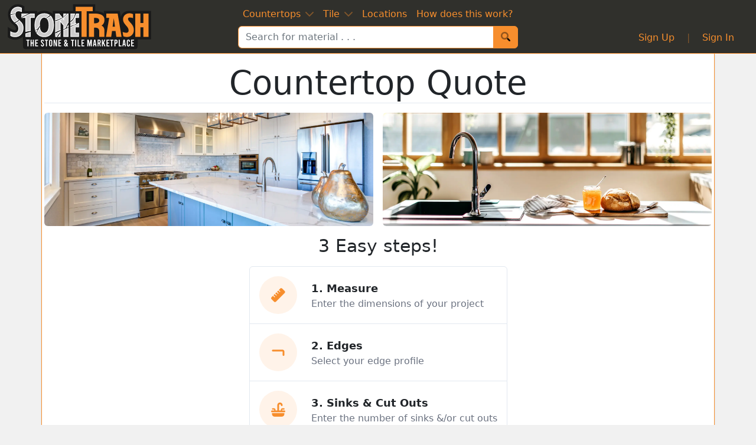

--- FILE ---
content_type: text/html; charset=utf-8
request_url: https://stonetrash.com/fabrication?listingIds=8026
body_size: 7729
content:
<!DOCTYPE html><html lang="en"><head><meta charSet="utf-8"/><meta name="viewport" content="width=device-width, initial-scale=1"/><link rel="icon" href="/fav/favicon.ico"/><link rel="apple-touch-icon" sizes="180x180" href="/fav/apple-touch-icon.png"/><link rel="icon" type="image/png" sizes="32x32" href="/fav/favicon-32x32.png"/><link rel="icon" type="image/png" sizes="16x16" href="/fav/favicon-16x16.png"/><link rel="manifest" href="/site.webmanifest"/><meta name="theme-color" content="#f78e2d"/><meta name="next-head-count" content="8"/><link rel="preload" href="/_next/static/css/b0d3da28c3f7ab41.css" as="style"/><link rel="stylesheet" href="/_next/static/css/b0d3da28c3f7ab41.css" data-n-g=""/><link rel="preload" href="/_next/static/css/fe1e54f11bde7158.css" as="style"/><link rel="stylesheet" href="/_next/static/css/fe1e54f11bde7158.css" data-n-p=""/><noscript data-n-css=""></noscript><script defer="" nomodule="" src="/_next/static/chunks/polyfills-78c92fac7aa8fdd8.js"></script><script src="/_next/static/chunks/webpack-e4b2ec27bb693172.js" defer=""></script><script src="/_next/static/chunks/framework-326f6104f1d6e0dc.js" defer=""></script><script src="/_next/static/chunks/main-b8b5baa67d501d83.js" defer=""></script><script src="/_next/static/chunks/pages/_app-5e40c44cead4d5fa.js" defer=""></script><script src="/_next/static/chunks/f70cf50c-1d5ec44c027a3e81.js" defer=""></script><script src="/_next/static/chunks/0cf54883-f2dec1f204548a0b.js" defer=""></script><script src="/_next/static/chunks/7477-fd95b8ad026ab214.js" defer=""></script><script src="/_next/static/chunks/7931-f2a0c28f8d53ea89.js" defer=""></script><script src="/_next/static/chunks/2539-29c1369963b2d472.js" defer=""></script><script src="/_next/static/chunks/1954-8ea3968eb4bc1c02.js" defer=""></script><script src="/_next/static/chunks/8110-7ba33cc6e15e77d3.js" defer=""></script><script src="/_next/static/chunks/1091-7c5b40dfc5aced15.js" defer=""></script><script src="/_next/static/chunks/4756-6a2f2585f67b7631.js" defer=""></script><script src="/_next/static/chunks/7676-037a612a6e3c973a.js" defer=""></script><script src="/_next/static/chunks/2669-a7c0f7c4b690efaf.js" defer=""></script><script src="/_next/static/chunks/9301-9c91d788f370b667.js" defer=""></script><script src="/_next/static/chunks/6597-42d34e31a583a99d.js" defer=""></script><script src="/_next/static/chunks/7416-f34066d6c1f4892c.js" defer=""></script><script src="/_next/static/chunks/8635-79526878959557b8.js" defer=""></script><script src="/_next/static/chunks/8196-007a960b8c35ba7e.js" defer=""></script><script src="/_next/static/chunks/6672-26f40a381b30af94.js" defer=""></script><script src="/_next/static/chunks/3115-3d3964d2b2cc60dd.js" defer=""></script><script src="/_next/static/chunks/2749-e661616d406b55cc.js" defer=""></script><script src="/_next/static/chunks/594-949cf0bad3fff678.js" defer=""></script><script src="/_next/static/chunks/1566-bc195ea4c96c4197.js" defer=""></script><script src="/_next/static/chunks/3554-da8e555dd89b9313.js" defer=""></script><script src="/_next/static/chunks/4007-65b1b0df23c0803a.js" defer=""></script><script src="/_next/static/chunks/5757-7a46f18e0452089e.js" defer=""></script><script src="/_next/static/chunks/pages/fabrication-80a6bbebf94ab5a0.js" defer=""></script><script src="/_next/static/kQII8Lp3n5_fYTlsfCBSd/_buildManifest.js" defer=""></script><script src="/_next/static/kQII8Lp3n5_fYTlsfCBSd/_ssgManifest.js" defer=""></script></head><body><div id="__next"><div></div><div></div><a class="btn btn-link sr-only " href="#after-header">Skip to Main</a><header class="transition-all duration-300 sticky-top d-print-none border-b border-_bsPrimary bg-chalkboard"><div class="flex flex-row items-center justify-between p-1"><a class="absolute ml-2" style="width:176" href="/"><picture><source type="image/svg+xml" srcSet="/images/logo/logo-text.svg"/><img src="/images/logo/logo-text.png" alt="StoneTrash" class="py-1" height="76" width="245.1"/></picture></a><div class="mx-auto flex flex-col pb-1 relative"><nav class=" !py-0" style="z-index:9998"><div class="mx-auto flex gap-5 py-2"><button class="link-primary duration-300 transition-all focus-visible:!outline-1 focus-visible:outline-white focus-visible:outline rounded px-2" id="slabBtn" data-bs-toggle="dropdown" aria-controls="slabItems" aria-expanded="false">Countertops<svg aria-hidden="true" focusable="false" data-prefix="fad" data-icon="chevron-down" class="svg-inline--fa fa-chevron-down ml-2" role="img" xmlns="http://www.w3.org/2000/svg" viewBox="0 0 448 512"><g class="fa-duotone-group"><path class="fa-secondary" fill="currentColor" d="M224 416c-8.188 0-16.38-3.125-22.62-9.375l-192-192c-12.5-12.5-12.5-32.75 0-45.25s32.75-12.5 45.25 0L224 338.8l169.4-169.4c12.5-12.5 32.75-12.5 45.25 0s12.5 32.75 0 45.25l-192 192C240.4 412.9 232.2 416 224 416z"></path><path class="fa-primary" fill="currentColor" d=""></path></g></svg></button><ul class="dropdown-menu" aria-labelledby="slabBtn" id="slabItems"><li class="md:text-center"><a class="dropdown-item primary text-center mb-2" href="/search?&amp;format=slab"><span class="text-size-em2">All Countertops</span></a></li><li class="md:text-center"><a class="dropdown-item primary text-center mb-2" href="/search?format=slab&amp;sqftMax=24"><span class="text-size-em2">Remnants</span></a></li><hr class="mt-0"/><li><a class="dropdown-item" href="/search?format=slab&amp;material=granite">Granite</a></li><li><a class="dropdown-item" href="/search?format=slab&amp;material=quartz">Quartz</a></li><li><a class="dropdown-item" href="/search?format=slab&amp;material=marble">Marble</a></li><li><a class="dropdown-item" href="/search?format=slab&amp;material=concrete">Concrete</a></li><li><a class="dropdown-item" href="/search?format=slab&amp;material=limestone">Limestone</a></li><hr class="mb-1 mt-1"/><li class=" text-center mb-0"><a class="dropdown-item primary mt-2" href="/cleaning"><span class="text-size-em1">Cleaning / Maintenance</span></a></li><hr class="mb-1 mt-1"/><li class=" text-center"><a class="dropdown-item primary mt-2" href="/fabrication"><span class="text-size-em1"><svg aria-hidden="true" focusable="false" data-prefix="fad" data-icon="layer-plus" class="svg-inline--fa fa-layer-plus fa-fw mr-2" role="img" xmlns="http://www.w3.org/2000/svg" viewBox="0 0 512 512"><g class="fa-duotone-group"><path class="fa-secondary" fill="currentColor" d="M232.5 133.2C247.4 126.3 264.6 126.3 279.5 133.2L498.1 234.2C506.6 238.1 512 246.6 512 255.1C512 265.3 506.6 273.8 498.1 277.8L279.5 378.8C264.6 385.7 247.4 385.7 232.5 378.8L13.93 277.8C5.438 273.8 0 265.3 0 255.1C0 246.6 5.437 238.1 13.93 234.2L232.5 133.2zM498.1 362.2C506.6 366.1 512 374.6 512 383.1C512 393.3 506.6 401.8 498.1 405.8L279.5 506.8C264.6 513.7 247.4 513.7 232.5 506.8L13.93 405.8C5.438 401.8 0 393.3 0 383.1C0 374.6 5.437 366.1 13.93 362.2L67.13 337.6L219.1 407.8C242.5 418.7 269.5 418.7 292.9 407.8L444.9 337.6L498.1 362.2z"></path><path class="fa-primary" fill="currentColor" d="M456 56H488C501.3 56 512 66.75 512 80C512 93.25 501.3 104 488 104H456V136C456 149.3 445.3 160 432 160C418.7 160 408 149.3 408 136V104H376C362.7 104 352 93.25 352 80C352 66.75 362.7 56 376 56H408V24C408 10.75 418.7 0 432 0C445.3 0 456 10.75 456 24V56z"></path></g></svg>Create a Project</span></a></li></ul><button class="link-primary duration-300 transition-all focus-visible:!outline-1 focus-visible:outline-white focus-visible:outline rounded px-2" id="tileBtn" data-bs-toggle="dropdown" aria-expanded="false" aria-controls="tileItems">Tile<svg aria-hidden="true" focusable="false" data-prefix="fad" data-icon="chevron-down" class="svg-inline--fa fa-chevron-down ml-2" role="img" xmlns="http://www.w3.org/2000/svg" viewBox="0 0 448 512"><g class="fa-duotone-group"><path class="fa-secondary" fill="currentColor" d="M224 416c-8.188 0-16.38-3.125-22.62-9.375l-192-192c-12.5-12.5-12.5-32.75 0-45.25s32.75-12.5 45.25 0L224 338.8l169.4-169.4c12.5-12.5 32.75-12.5 45.25 0s12.5 32.75 0 45.25l-192 192C240.4 412.9 232.2 416 224 416z"></path><path class="fa-primary" fill="currentColor" d=""></path></g></svg></button><ul class="dropdown-menu" aria-labelledby="tileBtn" id="tileItems"><li class="text-center"><a class="dropdown-item primary text-center mb-2" href="/search?format=tile"><span class="text-size-em2">All Tile</span></a></li><hr class="dropdown-divider mt-0"/><li><a class="dropdown-item" href="/search?format=tile&amp;material=ceramic">Ceramic</a></li><li><a class="dropdown-item" href="/search?format=tile&amp;material=glass">Glass</a></li><li><a class="dropdown-item" href="/search?format=tile&amp;material=granite">Granite</a></li><li><a class="dropdown-item" href="/search?format=tile&amp;material=marble">Marble</a></li><li><a class="dropdown-item" href="/search?format=tile&amp;material=metallic">Metallic</a></li><li><a class="dropdown-item" href="/search?format=tile&amp;material=onyx">Onyx</a></li><li><a class="dropdown-item" href="/search?format=tile&amp;material=porcelain">Porcelain</a></li><li><a class="dropdown-item" href="/search?format=tile&amp;material=slate">Slate</a></li><li><a class="dropdown-item" href="/search?format=tile&amp;material=travertine">Travertine</a></li></ul><a class="link-primary duration-300 transition-all focus-visible:!outline-1 focus-visible:outline-white focus-visible:outline rounded px-2" href="/locations">Locations</a><a class="link-primary duration-300 transition-all focus-visible:!outline-1 focus-visible:outline-white focus-visible:outline rounded px-2" href="/how-does-this-work">How does this work?</a></div></nav><div class="input-group"><input class="form-control !border-1 transitionEase  peer border-r-0 !border-_bsPrimary text-_bsDark focus:!ring focus:ring-_bsPrimary/50 focus-visible:!ring" placeholder="Search for material . . ." type="text" value=""/><button class="btn btn-primary transitionEase border-2" type="submit" title="Search!"><svg aria-hidden="true" focusable="false" data-prefix="fad" data-icon="magnifying-glass" class="svg-inline--fa fa-magnifying-glass " role="img" xmlns="http://www.w3.org/2000/svg" viewBox="0 0 512 512"><g class="fa-duotone-group"><path class="fa-secondary" fill="currentColor" d="M207.1 0C93.12 0-.0002 93.13-.0002 208S93.12 416 207.1 416s208-93.13 208-208S322.9 0 207.1 0zM207.1 336c-70.58 0-128-57.42-128-128c0-70.58 57.42-128 128-128s128 57.42 128 128C335.1 278.6 278.6 336 207.1 336z"></path><path class="fa-primary" fill="currentColor" d="M500.3 443.7l-119.7-119.7c-15.03 22.3-34.26 41.54-56.57 56.57l119.7 119.7c15.62 15.62 40.95 15.62 56.57 0C515.9 484.7 515.9 459.3 500.3 443.7z"></path></g></svg></button></div><div class="absolute -right-48 top-0 h-full 2xl:flex items-center justify-center hidden"><a class="hover:scale-110 transition-all duration-300 rotate-12" href="/search?format=slab&amp;sqftMax=24"><div class="px-3 text-_bsPrimary"><svg aria-hidden="true" focusable="false" data-prefix="fas" data-icon="star" class="svg-inline--fa fa-star fa-fw -rotate-12" role="img" xmlns="http://www.w3.org/2000/svg" viewBox="0 0 576 512"><path fill="currentColor" d="M316.9 18C311.6 7 300.4 0 288.1 0s-23.4 7-28.8 18L195 150.3 51.4 171.5c-12 1.8-22 10.2-25.7 21.7s-.7 24.2 7.9 32.7L137.8 329 113.2 474.7c-2 12 3 24.2 12.9 31.3s23 8 33.8 2.3l128.3-68.5 128.3 68.5c10.8 5.7 23.9 4.9 33.8-2.3s14.9-19.3 12.9-31.3L438.5 329 542.7 225.9c8.6-8.5 11.7-21.2 7.9-32.7s-13.7-19.9-25.7-21.7L381.2 150.3 316.9 18z"></path></svg><span class="px-2 text-xl text-white">Remnants!</span><svg aria-hidden="true" focusable="false" data-prefix="fas" data-icon="star" class="svg-inline--fa fa-star fa-fw rotate-12" role="img" xmlns="http://www.w3.org/2000/svg" viewBox="0 0 576 512"><path fill="currentColor" d="M316.9 18C311.6 7 300.4 0 288.1 0s-23.4 7-28.8 18L195 150.3 51.4 171.5c-12 1.8-22 10.2-25.7 21.7s-.7 24.2 7.9 32.7L137.8 329 113.2 474.7c-2 12 3 24.2 12.9 31.3s23 8 33.8 2.3l128.3-68.5 128.3 68.5c10.8 5.7 23.9 4.9 33.8-2.3s14.9-19.3 12.9-31.3L438.5 329 542.7 225.9c8.6-8.5 11.7-21.2 7.9-32.7s-13.7-19.9-25.7-21.7L381.2 150.3 316.9 18z"></path></svg></div></a></div></div><div class="absolute right-0 flex items-center"><div class="mr-2 ml-2"></div></div></div></header><div id="after-header" class="anchor-margin"></div><div class="w-100 flex flex-col items-center gap-4 bg-white transition-all duration-300 ease-in-out  container mb-5 border border-t-0 border-_bsPrimary !px-0 shadow"><div class="px-1 py-3"><div class="text-center "><h1 class="display-4 mb-3 border-b">Countertop Quote</h1><div class="grid grid-cols-2 gap-3"><img alt="Beautiful Finished Kitchen" loading="lazy" width="1920" height="1080" decoding="async" data-nimg="1" class="max-h-48 rounded object-cover" style="color:transparent" srcSet="/_next/image?url=%2F_next%2Fstatic%2Fmedia%2Fkitchen.798eb39e.jpg&amp;w=1920&amp;q=75 1x, /_next/image?url=%2F_next%2Fstatic%2Fmedia%2Fkitchen.798eb39e.jpg&amp;w=3840&amp;q=75 2x" src="/_next/image?url=%2F_next%2Fstatic%2Fmedia%2Fkitchen.798eb39e.jpg&amp;w=3840&amp;q=75"/><img alt="Beautiful Finished Kitchen" loading="lazy" width="1920" height="1080" decoding="async" data-nimg="1" class="max-h-48 rounded object-cover" style="color:transparent" srcSet="/_next/image?url=%2F_next%2Fstatic%2Fmedia%2Fquote.08c74315.jpg&amp;w=1920&amp;q=75 1x, /_next/image?url=%2F_next%2Fstatic%2Fmedia%2Fquote.08c74315.jpg&amp;w=3840&amp;q=75 2x" src="/_next/image?url=%2F_next%2Fstatic%2Fmedia%2Fquote.08c74315.jpg&amp;w=3840&amp;q=75"/></div><div class="flex flex-col items-center"><h3 class="my-3 font-light md:text-3xl">3 Easy steps!</h3><div class="mb-3 divide-y rounded text-left sm:border"><div class="flex items-center gap-3 p-3"><div class="inline-flex h-12 w-12 flex-shrink-0 items-center justify-center rounded-full bg-_bsPrimary/10 text-_bsPrimary sm:h-16 sm:w-16"><svg aria-hidden="true" focusable="false" data-prefix="fas" data-icon="ruler" class="svg-inline--fa fa-ruler fa-fw text-xl sm:text-2xl" role="img" xmlns="http://www.w3.org/2000/svg" viewBox="0 0 512 512"><path fill="currentColor" d="M174.9 494.1c-18.7 18.7-49.1 18.7-67.9 0L14.9 401.9c-18.7-18.7-18.7-49.1 0-67.9l50.7-50.7 48 48c6.2 6.2 16.4 6.2 22.6 0s6.2-16.4 0-22.6l-48-48 41.4-41.4 48 48c6.2 6.2 16.4 6.2 22.6 0s6.2-16.4 0-22.6l-48-48 41.4-41.4 48 48c6.2 6.2 16.4 6.2 22.6 0s6.2-16.4 0-22.6l-48-48 41.4-41.4 48 48c6.2 6.2 16.4 6.2 22.6 0s6.2-16.4 0-22.6l-48-48 50.7-50.7c18.7-18.7 49.1-18.7 67.9 0l92.1 92.1c18.7 18.7 18.7 49.1 0 67.9L174.9 494.1z"></path></svg></div><span class="mt-0.5 ml-4 flex min-w-0 flex-col"><span class="font-semibold sm:text-lg">1<!-- -->. <!-- -->Measure</span><span class="text-sm font-normal text-gray-500 sm:text-base">Enter the dimensions of your project</span></span></div><div class="flex items-center gap-3 p-3"><div class="inline-flex h-12 w-12 flex-shrink-0 items-center justify-center rounded-full bg-_bsPrimary/10 text-_bsPrimary sm:h-16 sm:w-16"><svg aria-hidden="true" focusable="false" data-prefix="fas" data-icon="corner" class="svg-inline--fa fa-corner fa-fw text-xl sm:text-2xl" role="img" xmlns="http://www.w3.org/2000/svg" viewBox="0 0 448 512"><path fill="currentColor" d="M0 192c0-17.7 14.3-32 32-32H384c35.3 0 64 28.7 64 64V352c0 17.7-14.3 32-32 32s-32-14.3-32-32V224H32c-17.7 0-32-14.3-32-32z"></path></svg></div><span class="mt-0.5 ml-4 flex min-w-0 flex-col"><span class="font-semibold sm:text-lg">2<!-- -->. <!-- -->Edges</span><span class="text-sm font-normal text-gray-500 sm:text-base">Select your edge profile</span></span></div><div class="flex items-center gap-3 p-3"><div class="inline-flex h-12 w-12 flex-shrink-0 items-center justify-center rounded-full bg-_bsPrimary/10 text-_bsPrimary sm:h-16 sm:w-16"><svg aria-hidden="true" focusable="false" data-prefix="fas" data-icon="sink" class="svg-inline--fa fa-sink fa-fw text-xl sm:text-2xl" role="img" xmlns="http://www.w3.org/2000/svg" viewBox="0 0 512 512"><path fill="currentColor" d="M288 96c0-17.7 14.3-32 32-32s32 14.3 32 32s14.3 32 32 32s32-14.3 32-32c0-53-43-96-96-96s-96 43-96 96V288H160V264c0-30.9-25.1-56-56-56H56c-13.3 0-24 10.7-24 24s10.7 24 24 24h48c4.4 0 8 3.6 8 8v24H32c-17.7 0-32 14.3-32 32s14.3 32 32 32H256 480c17.7 0 32-14.3 32-32s-14.3-32-32-32H400V264c0-4.4 3.6-8 8-8h56c13.3 0 24-10.7 24-24s-10.7-24-24-24H408c-30.9 0-56 25.1-56 56v24H288V96zM480 416V384H32v32c0 53 43 96 96 96H384c53 0 96-43 96-96z"></path></svg></div><span class="mt-0.5 ml-4 flex min-w-0 flex-col"><span class="font-semibold sm:text-lg">3<!-- -->. <!-- -->Sinks &amp; Cut Outs</span><span class="text-sm font-normal text-gray-500 sm:text-base">Enter the number of sinks &amp;/or cut outs</span></span></div></div><div class="flex w-full grow flex-col gap-3 px-3 pb-5"><a class="btn btn-lg btn-primary w-full !text-3xl" href="/fabrication/customer-info">Get Started</a><a class="btn btn-secondary self-center" href="/how-does-fabrication-work">Questions?</a></div></div></div></div></div><div class="border-t"><footer class="d-print-none border-t bg-chalkboard py-5 text-white"><div class="container py-5"><div class="flex flex-row justify-between gap-3 md:justify-around"><div class=""><h2>Contact Us</h2><ul class="list-unstyled"><li class="mb-2"><a href="mailto:info@stonetrash.com" class="link-primary"><svg aria-hidden="true" focusable="false" data-prefix="fad" data-icon="envelope" class="svg-inline--fa fa-envelope fa-fw mr-2" role="img" xmlns="http://www.w3.org/2000/svg" viewBox="0 0 512 512"><g class="fa-duotone-group"><path class="fa-secondary" fill="currentColor" d="M0 112V384c0 35.3 28.7 64 64 64H448c35.3 0 64-28.7 64-64V112c0 15.1-7.1 29.3-19.2 38.4L275.2 313.6c-11.4 8.5-27 8.5-38.4 0L19.2 150.4C7.1 141.3 0 127.1 0 112z"></path><path class="fa-primary" fill="currentColor" d="M48 64C21.5 64 0 85.5 0 112c0 15.1 7.1 29.3 19.2 38.4L236.8 313.6c11.4 8.5 27 8.5 38.4 0L492.8 150.4c12.1-9.1 19.2-23.3 19.2-38.4c0-26.5-21.5-48-48-48H48z"></path></g></svg>Email</a></li><li class="mb-2"><a href="/help" class="link-primary"><svg aria-hidden="true" focusable="false" data-prefix="fad" data-icon="question" class="svg-inline--fa fa-question fa-fw mr-2" role="img" xmlns="http://www.w3.org/2000/svg" viewBox="0 0 320 512"><g class="fa-duotone-group"><path class="fa-secondary" fill="currentColor" d="M144 400c-22.09 0-40 17.91-40 40s17.91 39.1 40 39.1s40-17.9 40-39.1S166.1 400 144 400z"></path><path class="fa-primary" fill="currentColor" d="M204.3 32.01H96c-52.94 0-96 43.06-96 96c0 17.67 14.31 31.1 32 31.1s32-14.32 32-31.1c0-17.64 14.34-32 32-32h108.3C232.8 96.01 256 119.2 256 147.8c0 19.72-10.97 37.47-30.5 47.33L127.8 252.4C117.1 258.2 112 268.7 112 280v40c0 17.67 14.31 31.99 32 31.99s32-14.32 32-31.99V298.3L256 251.3c39.47-19.75 64-59.42 64-103.5C320 83.95 268.1 32.01 204.3 32.01z"></path></g></svg>Help Portal</a></li><li class="mb-2"><a href="tel://631-380-4554" class="link-primary"><svg aria-hidden="true" focusable="false" data-prefix="fad" data-icon="phone" class="svg-inline--fa fa-phone fa-fw mr-2" role="img" xmlns="http://www.w3.org/2000/svg" viewBox="0 0 512 512"><g class="fa-duotone-group"><path class="fa-secondary" fill="currentColor" d="M497.3 447.1l9.786-42.41l-175.1-70.4l-27.1 33.18L497.3 447.1zM144.5 207.1L177.6 180.8L107.3 4.884L64.88 14.67L144.5 207.1z"></path><path class="fa-primary" fill="currentColor" d="M507.1 404.7l4.086-17.7c3.405-14.69-4.207-29.69-18.12-35.79L384.6 304.7c-12.78-5.436-27.69-1.774-36.47 8.975l-16.98 20.62L507.1 404.7zM0 54.5c-.0014 252.2 205.2 457.5 457.5 457.5c14.65 0 27.21-9.969 30.46-24.22l9.378-40.66l-193.3-79.63C234.8 333.5 178.5 277.2 144.5 207.1L64.88 14.67L24.22 24.05C9.967 27.32-.0014 39.83 0 54.5zM198.3 163.9c10.78-8.687 14.51-23.67 8.98-36.45L160.8 18.92C154.8 5.017 139.6-2.568 124.1 .8048L107.3 4.884L177.6 180.8L198.3 163.9z"></path></g></svg>(631) 380-4554</a></li></ul></div><div class=""><h2>Guides</h2><ul class="list-unstyled"><li class="mb-2"><a class="link-primary" href="/faq">FAQ</a></li><li class="mb-2"><a class="link-primary" href="/help/buyers">Buyer Guide</a></li><li class="mb-2"><a class="link-primary" href="/help/sellers/bulk-uploads">Seller Quick Start</a></li></ul></div></div><div class="flex flex-col items-center"><a class="link-dark text-decoration-none mb-3" aria-label="StoneTrash" href="/"><picture><source type="image/svg+xml" srcSet="/images/logo/logo-horizontal.svg"/><img src="/images/logo/logo-horizontal.png" alt="StoneTrash" class="img-fluid" height="120" width="340.5"/></picture></a><p class="text-center md:max-w-xl">A full service marketplace for Stone &amp; Tile, StoneTrash has a network of fabricators, distributors and retailers from around the country all working together to give you more options than anywhere else. From countertops to vanities, residential to commercial, StoneTrash can get your job done.</p><div class="my-3"><a href="https://www.instagram.com/stonetrashHQ" class="link-primary mx-3" aria-label="Instagram"><svg aria-hidden="true" focusable="false" data-prefix="fab" data-icon="instagram" class="svg-inline--fa fa-instagram fa-fw fa-2x " role="img" xmlns="http://www.w3.org/2000/svg" viewBox="0 0 448 512"><path fill="currentColor" d="M224.1 141c-63.6 0-114.9 51.3-114.9 114.9s51.3 114.9 114.9 114.9S339 319.5 339 255.9 287.7 141 224.1 141zm0 189.6c-41.1 0-74.7-33.5-74.7-74.7s33.5-74.7 74.7-74.7 74.7 33.5 74.7 74.7-33.6 74.7-74.7 74.7zm146.4-194.3c0 14.9-12 26.8-26.8 26.8-14.9 0-26.8-12-26.8-26.8s12-26.8 26.8-26.8 26.8 12 26.8 26.8zm76.1 27.2c-1.7-35.9-9.9-67.7-36.2-93.9-26.2-26.2-58-34.4-93.9-36.2-37-2.1-147.9-2.1-184.9 0-35.8 1.7-67.6 9.9-93.9 36.1s-34.4 58-36.2 93.9c-2.1 37-2.1 147.9 0 184.9 1.7 35.9 9.9 67.7 36.2 93.9s58 34.4 93.9 36.2c37 2.1 147.9 2.1 184.9 0 35.9-1.7 67.7-9.9 93.9-36.2 26.2-26.2 34.4-58 36.2-93.9 2.1-37 2.1-147.8 0-184.8zM398.8 388c-7.8 19.6-22.9 34.7-42.6 42.6-29.5 11.7-99.5 9-132.1 9s-102.7 2.6-132.1-9c-19.6-7.8-34.7-22.9-42.6-42.6-11.7-29.5-9-99.5-9-132.1s-2.6-102.7 9-132.1c7.8-19.6 22.9-34.7 42.6-42.6 29.5-11.7 99.5-9 132.1-9s102.7-2.6 132.1 9c19.6 7.8 34.7 22.9 42.6 42.6 11.7 29.5 9 99.5 9 132.1s2.7 102.7-9 132.1z"></path></svg></a><a href="https://www.facebook.com/stonetrashhq" class="link-primary mx-3" aria-label="Facebook"><svg aria-hidden="true" focusable="false" data-prefix="fab" data-icon="facebook" class="svg-inline--fa fa-facebook fa-fw fa-2x " role="img" xmlns="http://www.w3.org/2000/svg" viewBox="0 0 512 512"><path fill="currentColor" d="M504 256C504 119 393 8 256 8S8 119 8 256c0 123.78 90.69 226.38 209.25 245V327.69h-63V256h63v-54.64c0-62.15 37-96.48 93.67-96.48 27.14 0 55.52 4.84 55.52 4.84v61h-31.28c-30.8 0-40.41 19.12-40.41 38.73V256h68.78l-11 71.69h-57.78V501C413.31 482.38 504 379.78 504 256z"></path></svg></a><a href="https://twitter.com/stonetrashHQ" class="link-primary mx-3" aria-label="Twitter"><svg aria-hidden="true" focusable="false" data-prefix="fab" data-icon="twitter" class="svg-inline--fa fa-twitter fa-fw fa-2x " role="img" xmlns="http://www.w3.org/2000/svg" viewBox="0 0 512 512"><path fill="currentColor" d="M459.37 151.716c.325 4.548.325 9.097.325 13.645 0 138.72-105.583 298.558-298.558 298.558-59.452 0-114.68-17.219-161.137-47.106 8.447.974 16.568 1.299 25.34 1.299 49.055 0 94.213-16.568 130.274-44.832-46.132-.975-84.792-31.188-98.112-72.772 6.498.974 12.995 1.624 19.818 1.624 9.421 0 18.843-1.3 27.614-3.573-48.081-9.747-84.143-51.98-84.143-102.985v-1.299c13.969 7.797 30.214 12.67 47.431 13.319-28.264-18.843-46.781-51.005-46.781-87.391 0-19.492 5.197-37.36 14.294-52.954 51.655 63.675 129.3 105.258 216.365 109.807-1.624-7.797-2.599-15.918-2.599-24.04 0-57.828 46.782-104.934 104.934-104.934 30.213 0 57.502 12.67 76.67 33.137 23.715-4.548 46.456-13.32 66.599-25.34-7.798 24.366-24.366 44.833-46.132 57.827 21.117-2.273 41.584-8.122 60.426-16.243-14.292 20.791-32.161 39.308-52.628 54.253z"></path></svg></a><a href="https://www.pinterest.com/stonetrash" class="link-primary mx-3" aria-label="Pinterest"><svg aria-hidden="true" focusable="false" data-prefix="fab" data-icon="pinterest" class="svg-inline--fa fa-pinterest fa-fw fa-2x " role="img" xmlns="http://www.w3.org/2000/svg" viewBox="0 0 496 512"><path fill="currentColor" d="M496 256c0 137-111 248-248 248-25.6 0-50.2-3.9-73.4-11.1 10.1-16.5 25.2-43.5 30.8-65 3-11.6 15.4-59 15.4-59 8.1 15.4 31.7 28.5 56.8 28.5 74.8 0 128.7-68.8 128.7-154.3 0-81.9-66.9-143.2-152.9-143.2-107 0-163.9 71.8-163.9 150.1 0 36.4 19.4 81.7 50.3 96.1 4.7 2.2 7.2 1.2 8.3-3.3.8-3.4 5-20.3 6.9-28.1.6-2.5.3-4.7-1.7-7.1-10.1-12.5-18.3-35.3-18.3-56.6 0-54.7 41.4-107.6 112-107.6 60.9 0 103.6 41.5 103.6 100.9 0 67.1-33.9 113.6-78 113.6-24.3 0-42.6-20.1-36.7-44.8 7-29.5 20.5-61.3 20.5-82.6 0-19-10.2-34.9-31.4-34.9-24.9 0-44.9 25.7-44.9 60.2 0 22 7.4 36.8 7.4 36.8s-24.5 103.8-29 123.2c-5 21.4-3 51.6-.9 71.2C65.4 450.9 0 361.1 0 256 0 119 111 8 248 8s248 111 248 248z"></path></svg></a></div><p>Developed right here in the U.S.A.</p><img class="mb-2" src="/images/Flag_of_the_United_States.png" height="50" width="95" alt="Made in America"/><span>© 2008-<!-- -->2025<!-- --> <!-- -->StoneTrash</span></div></div></footer></div><div class="modal fade" tabindex="-1"><div class="modal-dialog modal-lg" role="document"><div class="modal-content"><div class="modal-header"><div class="modal-title text-center"></div><button type="button" class="btn-close" aria-label="Close"></button></div><div class="modal-body px-1 lg:px-3"><h4>Contact Info</h4><div class="mb-3"><p>In order to see pricing, enter your contact information. We do this so we can verify all your project details to make sure you&#x27;re getting the most <strong>accurate quote possible</strong>.</p></div><div><div class="form-group mb-3"><label>Name</label><input class="form-control " type="text" value=""/></div><div class="form-group mb-3"><label>E-mail</label><input class="form-control " type="email" value=""/></div><div class="form-group mb-3"><label>Cell Phone</label><input class="form-control " type="text" inputMode="tel" value=""/></div><div class="flex justify-between"><button class="btn btn-primary" disabled="">Next</button></div></div></div></div></div></div></div><script id="__NEXT_DATA__" type="application/json">{"props":{"pageProps":{}},"page":"/fabrication","query":{},"buildId":"kQII8Lp3n5_fYTlsfCBSd","nextExport":true,"autoExport":true,"isFallback":false,"scriptLoader":[]}</script></body></html>

--- FILE ---
content_type: application/javascript; charset=utf-8
request_url: https://stonetrash.com/_next/static/kQII8Lp3n5_fYTlsfCBSd/_ssgManifest.js
body_size: -224
content:
self.__SSG_MANIFEST=new Set(["\u002Flocations\u002F[state]","\u002Fmaterial","\u002Fmaterial\u002F[species]"]);self.__SSG_MANIFEST_CB&&self.__SSG_MANIFEST_CB()

--- FILE ---
content_type: application/javascript; charset=utf-8
request_url: https://stonetrash.com/_next/static/chunks/7833.05e7d6e3aaa35f8c.js
body_size: 46292
content:
"use strict";(self.webpackChunk_N_E=self.webpackChunk_N_E||[]).push([[7833],{67833:function(e,n,t){t.r(n),t.d(n,{AppInsightsCore:function(){return az},ApplicationAnalytics:function(){return on},ApplicationInsights:function(){return sZ},ApplicationInsightsContainer:function(){return s$},BaseCore:function(){return aV},BaseTelemetryPlugin:function(){return ia},CoreUtils:function(){return rv},DependenciesPlugin:function(){return co},DistributedTracingModes:function(){return nl},Event:function(){return nG},Exception:function(){return to},LoggingSeverity:function(){return lr},Metric:function(){return nY},NotificationManager:function(){return aF},PageView:function(){return n0},PageViewPerformance:function(){return n1},PerfEvent:function(){return rz},PerfManager:function(){return rB},PropertiesPlugin:function(){return cQ},RemoteDependencyData:function(){return rV},Sender:function(){return aD},SeverityLevel:function(){return aM._},Telemetry:function(){return sJ},Trace:function(){return n$},Util:function(){return rR},_InternalMessageId:function(){return li},doPerf:function(){return rW}});var r,i,o,a,u,c,s,l,f="undefined",d="constructor",v="prototype",p="function",g="_dynInstFuncs",h="_isDynProxy",m="_dynClass",y="_dynInstChk",x="_dfOpts",w="_unknown_",T="__proto__",I="_dyn"+T,S="__dynProto$Gbl",b="_dynInstProto",C="useBaseInst",_="setInstFuncs",k=Object,D=k.getPrototypeOf,E=k.getOwnPropertyNames,M=(typeof globalThis!==f&&(r=globalThis),r||typeof self===f||(r=self),r||typeof window===f||(r=window),r||typeof t.g===f||(r=t.g),r||{}),P=M[S]||(M[S]={o:((i={})[_]=!0,i[C]=!0,i),n:1e3});function A(e,n){return e&&k[v].hasOwnProperty.call(e,n)}function N(e){return e&&(e===k[v]||e===Array[v])}function L(e){return N(e)||e===Function[v]}function R(e){var n;if(e){if(D)return D(e);var t=e[T]||e[v]||(e[d]?e[d][v]:null);n=e[I]||t,A(e,I)||(delete e[b],n=e[I]=e[b]||e[I],e[b]=t)}return n}function O(e,n){var t=[];if(E)t=E(e);else for(var r in e)"string"==typeof r&&A(e,r)&&t.push(r);if(t&&t.length>0)for(var i=0;i<t.length;i++)n(t[i])}function q(e,n,t){return n!==d&&typeof e[n]===p&&(t||A(e,n))}function U(e){throw TypeError("DynamicProto: "+e)}function j(e,n){for(var t=e.length-1;t>=0;t--)if(e[t]===n)return!0;return!1}function V(e,n){return A(e,v)?e.name||n||w:((e||{})[d]||{}).name||n||w}function H(e,n,t,r){A(e,v)||U("theClass is an invalid class definition.");var i,o=e[v];!function(e,n){if(D){for(var t=[],r=R(n);r&&!L(r)&&!j(t,r);){if(r===e)return!0;t.push(r),r=R(r)}return!1}return!0}(o,n)&&U("["+V(e)+"] not in hierarchy of ["+V(n)+"]");var a=null;A(o,m)?a=o[m]:(a="_dynCls$"+V(e,"_")+"$"+P.n,P.n++,o[m]=a);var u=H[x],c=!!u[C];c&&r&&void 0!==r[C]&&(c=!!r[C]);var s=(i={},O(n,function(e){!i[e]&&q(n,e,!1)&&(i[e]=n[e])}),i),l=function(e,n,t,r){function i(e,n,t){var i=n[t];if(i[h]&&r){var o=e[g]||{};!1!==o[y]&&(i=(o[n[m]]||{})[t]||i)}return function(){return i.apply(e,arguments)}}var o={};O(t,function(e){o[e]=i(n,t,e)});for(var a=R(e),u=[];a&&!L(a)&&!j(u,a);)O(a,function(e){!o[e]&&q(a,e,!D)&&(o[e]=i(n,a,e))}),u.push(a),a=R(a);return o}(o,n,s,c);t(n,l);var f=!!D&&!!u[_];f&&r&&(f=!!r[_]),function(e,n,t,r,i){if(!N(e)){var o=t[g]=t[g]||{},a=o[n]=o[n]||{};!1!==o[y]&&(o[y]=!!i),O(t,function(n){if(q(t,n,!1)&&t[n]!==r[n]&&(a[n]=t[n],delete t[n],!A(e,n)||e[n]&&!e[n][h])){var i;e[n]=((i=function(){var t,r;return((function(e,n,t,r){var i=null;if(e&&A(t,m)){var o=e[g]||{};if((i=(o[t[m]]||{})[n])||U("Missing ["+n+"] "+p),!i[y]&&!1!==o[y]){for(var a=!A(e,n),u=R(e),c=[];a&&u&&!L(u)&&!j(c,u);){var s=u[n];if(s){a=s===r;break}c.push(u),u=R(u)}try{a&&(e[n]=i),i[y]=1}catch(e){o[y]=!1}}}return i})(this,n,e,i)||(t=i,(r=e[n])===t&&(r=R(e)[n]),typeof r!==p&&U("["+n+"] is not a "+p),r)).apply(this,arguments)})[h]=1,i)}})}}(o,a,n,s,!1!==f)}H[x]=P.o;var F=t(89546),z=t(583);((0,z.Rd)()||{}).Symbol,((0,z.Rd)()||{}).Reflect;var B=F.rl||function(e){for(var n,t=1,r=arguments.length;t<r;t++)for(var i in n=arguments[t])F.V4[F.bO].call(n,i)&&(e[i]=n[i]);return e},K=function(e,n){return(K=F.Pw.setPrototypeOf||({__proto__:[]})instanceof Array&&function(e,n){e.__proto__=n}||function(e,n){for(var t in n)n[F.bO](t)&&(e[t]=n[t])})(e,n)};function W(e,n){function t(){this.constructor=e}typeof n!==F.cb&&null!==n&&(0,z.ZU)("Class extends value "+String(n)+" is not a constructor or null"),K(e,n),e[F.hB]=null===n?(0,z.pu)(n):(t[F.hB]=n[F.hB],new t)}function J(e,n){for(var t=0,r=n.length,i=e.length;t<r;t++,i++)e[i]=n[t];return e}var Z=t(11340),X="split",G="length",$="toLowerCase",Q="ingestionendpoint",Y="toString",ee="removeItem",en="name",et="message",er="stringify",ei="pathname",eo="correlationHeaderExcludePatterns",ea="indexOf",eu="extensionConfig",ec="exceptions",es="parsedStack",el="properties",ef="measurements",ed="sizeInBytes",ev="typeName",ep="severityLevel",eg="problemGroup",eh="isManual",em="CreateFromInterface",ey="hasFullStack",ex="level",ew="method",eT="assembly",eI="fileName",eS="line",eb="duration",eC="receivedResponse",e_="substring";function ek(e,n){return(void 0===n&&(n=!1),null==e)?n:"true"===e.toString()[$]()}function eD(e){(isNaN(e)||e<0)&&(e=0);var n=""+(e=Math.round(e))%1e3,t=""+Math.floor(e/1e3)%60,r=""+Math.floor(e/6e4)%60,i=""+Math.floor(e/36e5)%24,o=Math.floor(e/864e5);return n=1===n[G]?"00"+n:2===n[G]?"0"+n:n,t=t[G]<2?"0"+t:t,r=r[G]<2?"0"+r:r,(o>0?o+".":"")+(i=i[G]<2?"0"+i:i)+":"+r+":"+t+"."+n}function eE(e,n,t,r,i){return!i&&(0,Z.HD)(e)&&("Script error."===e||"Script error"===e)}var eM=t(9020),eP=t(12571),eA="window",eN="JSON",eL="msie",eR="trident/",eO="XMLHttpRequest",eq=null,eU=null,ej=null,eV=null;function eH(e,n){var t=!1;if(e){try{if(!(t=n in e)){var r=e[F.hB];r&&(t=n in r)}}catch(e){}if(!t)try{var i=new e;t=!(0,Z.o8)(i[n])}catch(e){}}return t}function eF(e){var n=(0,z.Rd)();return n&&n[e]?n[e]:e===eA&&ez()?window:null}function ez(){return!!(typeof window===F.fK&&window)}function eB(){return ez()?window:eF(eA)}function eK(){return!!(typeof document===F.fK&&document)}function eW(){return eK()?document:eF("document")}function eJ(){return!!(typeof navigator===F.fK&&navigator)}function eZ(){return eJ()?navigator:eF("navigator")}function eX(){return!!(typeof history===F.fK&&history)}function eG(e){return typeof location===F.fK&&location?location:eF("location")}function e$(){return eF("performance")}function eQ(){return!!(typeof JSON===F.fK&&JSON||null!==eF(eN))}function eY(){return eQ()?JSON||eF(eN):null}function e0(){var e=eZ();if(e&&(e[eM.qV]!==eU||null===eq)){var n=((eU=e[eM.qV])||eP.qS)[eM.T1]();eq=(0,Z._Q)(n,eL)||(0,Z._Q)(n,eR)}return eq}function e1(e){if(void 0===e&&(e=null),!e){var n=eZ()||{};e=n?(n[eM.qV]||eP.qS)[eM.T1]():eP.qS}var t=(e||eP.qS)[eM.T1]();if((0,Z._Q)(t,eL)){var r=eW()||{};return Math.max(parseInt(t[eM.w6](eL)[1]),r.documentMode||0)}if((0,Z._Q)(t,eR)){var i=parseInt(t[eM.w6](eR)[1]);if(i)return i+4}return null}function e2(e){var n=Object[F.hB].toString[eM._S](e),t=eP.qS;return"[object Error]"===n?t="{ stack: '"+e.stack+"', message: '"+e.message+"', name: '"+e[eM.I]+"'":eQ()&&(t=eY().stringify(e)),n+t}function e4(){return null===eV&&(eV=eJ()&&!!eZ().sendBeacon),eV}function e6(e){var n=!1;try{n=!!eF("fetch");var t=eF("Request");n&&e&&t&&(n=eH(t,"keepalive"))}catch(e){}return n}function e5(){return null===ej&&(ej=typeof XDomainRequest!==F.jA)&&e3()&&(ej=ej&&!eH(eF(eO),"withCredentials")),ej}function e3(){var e=!1;try{e=!!eF(eO)}catch(e){}return e}var e8=["eventsSent","eventsDiscarded","eventsSendRequest","perfEvent"],e7=null;function e9(e){var n,t=e7;return t||!0===e.disableDbgExt||(t=e7||((n=eF("Microsoft"))&&(e7=n.ApplicationInsights),e7)),t?t.ChromeDbgExt:null}function ne(e){return e?'"'+e[eM.i7](/\"/g,eP.qS)+'"':eP.qS}function nn(e,n){var t=typeof console!==F.jA?console:eF("console");if(t){var r="log";t[e]&&(r=e),(0,Z.mf)(t[r])&&t[r](n)}}var nt=function(){function e(e,n,t,r){void 0===t&&(t=!1),this[eM.Gc]=e,this[eM.gU]=(t?"AI: ":"AI (Internal): ")+e;var i=eP.qS;eQ()&&(i=eY().stringify(r));var o=(n?" message:"+ne(n):eP.qS)+(r?" props:"+ne(i):eP.qS);this[eM.gU]+=o}return e.dataType="MessageData",e}();function nr(e,n){return(e||{})[eM.eZ]||new ni(n)}var ni=function(){function e(n){this.identifier="DiagnosticLogger",this.queue=[];var t,r,i,o,a=0,u={};H(e,this,function(e){var c;function s(n,t){if(!(a>=i)){var o=!0,c="AITR_"+t[eM.Gc];if(u[c]?o=!1:u[c]=!0,o&&(n<=r&&(e.queue[eM.MW](t),a++,l(1===n?"error":"warn",t)),a===i)){var s="Internal events throttle limit per PageView reached for this app.",f=new nt(23,s,!1);e.queue[eM.MW](f),1===n?e[eP.ys](s):e[eP.cL](s)}}}function l(e,t){var r=e9(n||{});r&&r[eM.mc]&&r[eM.mc](e,t)}c=n||{},t=(0,Z.v4)(c.loggingLevelConsole,0),r=(0,Z.v4)(c.loggingLevelTelemetry,1),i=(0,Z.v4)(c.maxMessageLimit,25),o=(0,Z.v4)(c[eM.Fr],!1),e.consoleLoggingLevel=function(){return t},e.telemetryLoggingLevel=function(){return r},e.maxInternalMessageLimit=function(){return i},e[eM.Fr]=function(){return o},e.throwInternal=function(n,r,i,a,c){void 0===c&&(c=!1);var f=new nt(r,i,c,a);if(o)throw e2(f);var d=1===n?eP.ys:eP.cL;if((0,Z.o8)(f[eM.gU]))l("throw"+(1===n?"Critical":"Warning"),f);else{if(c){var v=+f[eM.Gc];!u[v]&&t>=n&&(e[d](f[eM.gU]),u[v]=!0)}else t>=n&&e[d](f[eM.gU]);s(n,f)}},e[eP.cL]=function(e){nn("warn",e),l("warning",e)},e[eP.ys]=function(e){nn("error",e),l("error",e)},e.resetInternalMessageCount=function(){a=0,u={}},e[eM.jk]=s})}return e.__ieDyn=1,e}();function no(e){return e||new ni}function na(e,n,t,r,i,o){void 0===o&&(o=!1),no(e).throwInternal(n,t,r,i,o)}function nu(e,n){no(e)[eP.cL](n)}var nc=t(87733),ns=(0,nc.By)({LocalStorage:0,SessionStorage:1}),nl=(0,nc.By)({AI:0,AI_AND_W3C:1,W3C:2}),nf=void 0,nd=void 0;function nv(){return nm()?np(ns.LocalStorage):null}function np(e){try{if((0,Z.le)((0,z.Rd)()))return null;var n=(new Date)[Y](),t=eF(e===ns.LocalStorage?"localStorage":"sessionStorage");t.setItem(n,n);var r=t.getItem(n)!==n;if(t[ee](n),!r)return t}catch(e){}return null}function ng(){return nT()?np(ns.SessionStorage):null}function nh(){nf=!1,nd=!1}function nm(e){return(e||void 0===nf)&&(nf=!!np(ns.LocalStorage)),nf}function ny(e,n){var t=nv();if(null!==t)try{return t.getItem(n)}catch(n){nf=!1,na(e,2,1,"Browser failed read of local storage. "+(0,Z.jj)(n),{exception:e2(n)})}return null}function nx(e,n,t){var r=nv();if(null!==r)try{return r.setItem(n,t),!0}catch(n){nf=!1,na(e,2,3,"Browser failed write to local storage. "+(0,Z.jj)(n),{exception:e2(n)})}return!1}function nw(e,n){var t=nv();if(null!==t)try{return t[ee](n),!0}catch(n){nf=!1,na(e,2,5,"Browser failed removal of local storage item. "+(0,Z.jj)(n),{exception:e2(n)})}return!1}function nT(e){return(e||void 0===nd)&&(nd=!!np(ns.SessionStorage)),nd}function nI(e,n){var t=ng();if(null!==t)try{return t.getItem(n)}catch(n){nd=!1,na(e,2,2,"Browser failed read of session storage. "+(0,Z.jj)(n),{exception:e2(n)})}return null}function nS(e,n,t){var r=ng();if(null!==r)try{return r.setItem(n,t),!0}catch(n){nd=!1,na(e,2,4,"Browser failed write to session storage. "+(0,Z.jj)(n),{exception:e2(n)})}return!1}function nb(e,n){var t=ng();if(null!==t)try{return t[ee](n),!0}catch(n){nd=!1,na(e,2,6,"Browser failed removal of session storage item. "+(0,Z.jj)(n),{exception:e2(n)})}return!1}var nC="AppInsightsPropertiesPlugin",n_="AppInsightsChannelPlugin",nk="ApplicationInsightsAnalytics",nD="Microsoft_ApplicationInsights_BypassAjaxInstrumentation",nE="sampleRate",nM="ProcessLegacy",nP="http.method",nA="https://dc.services.visualstudio.com",nN="/v2/track",nL="not_specified",nR="iKey";function nO(e,n,t){var r=n[G],i=nq(e,n);if(i[G]!==r){for(var o=0,a=i;void 0!==t[a];)o++,a=i[e_](0,147)+nW(o);i=a}return i}function nq(e,n){var t;return n&&(n=(0,Z.nd)(n[Y]()))[G]>150&&(t=n[e_](0,150),na(e,2,57,"name is too long.  It has been truncated to 150 characters.",{name:n},!0)),t||n}function nU(e,n,t){var r;return void 0===t&&(t=1024),n&&(t=t||1024,(n=(0,Z.nd)(n)).toString()[G]>t&&(r=n[Y]()[e_](0,t),na(e,2,61,"string value is too long. It has been truncated to "+t+" characters.",{value:n},!0))),r||n}function nj(e,n){return nK(e,n,2048,66)}function nV(e,n){var t;return n&&n[G]>32768&&(t=n[e_](0,32768),na(e,2,56,"message is too long, it has been truncated to 32768 characters.",{message:n},!0)),t||n}function nH(e,n){var t;if(n){var r=""+n;r[G]>32768&&(t=r[e_](0,32768),na(e,2,52,"exception is too long, it has been truncated to 32768 characters.",{exception:n},!0))}return t||n}function nF(e,n){if(n){var t={};(0,Z.rW)(n,function(n,r){if((0,Z.Kn)(r)&&eQ())try{r=eY()[er](r)}catch(n){na(e,2,49,"custom property is not valid",{exception:n},!0)}r=nU(e,r,8192),n=nO(e,n,t),t[n]=r}),n=t}return n}function nz(e,n){if(n){var t={};(0,Z.rW)(n,function(n,r){n=nO(e,n,t),t[n]=r}),n=t}return n}function nB(e,n){return n?nK(e,n,128,69)[Y]():n}function nK(e,n,t,r){var i;return n&&(n=(0,Z.nd)(n))[G]>t&&(i=n[e_](0,t),na(e,2,r,"input is too long, it has been truncated to "+t+" characters.",{data:n},!0)),i||n}function nW(e){var n="00"+e;return n.substr(n[G]-3)}var nJ=((a={MAX_NAME_LENGTH:150,MAX_ID_LENGTH:128,MAX_PROPERTY_LENGTH:8192,MAX_STRING_LENGTH:1024,MAX_URL_LENGTH:2048,MAX_MESSAGE_LENGTH:32768,MAX_EXCEPTION_LENGTH:32768}).sanitizeKeyAndAddUniqueness=nO,a.sanitizeKey=nq,a.sanitizeString=nU,a.sanitizeUrl=nj,a.sanitizeMessage=nV,a.sanitizeException=nH,a.sanitizeProperties=nF,a.sanitizeMeasurements=nz,a.sanitizeId=nB,a.sanitizeInput=nK,a.padNumber=nW,a.trim=Z.nd,a);function nZ(e,n,t,r,i,o){t=nU(r,t)||nL,((0,Z.le)(e)||(0,Z.le)(n)||(0,Z.le)(t))&&(0,Z._y)("Input doesn't contain all required fields");var a,u="";e[nR]&&(u=e[nR],delete e[nR]);var c=((a={})[en]=t,a.time=(0,Z.Y6)(new Date),a.iKey=u,a.ext=o||{},a.tags=[],a.data={},a.baseType=n,a.baseData=e,a);return(0,Z.le)(i)||(0,Z.rW)(i,function(e,n){c.data[e]=n}),c}var nX=function(){function e(){}return e.create=nZ,e}(),nG=function(){function e(e,n,t,r){this.aiDataContract={ver:1,name:1,properties:0,measurements:0},this.ver=2,this[en]=nU(e,n)||nL,this[el]=nF(e,t),this[ef]=nz(e,r)}return e.envelopeType="Microsoft.ApplicationInsights.{0}.Event",e.dataType="EventData",e}(),n$=function(){function e(e,n,t,r,i){this.aiDataContract={ver:1,message:1,severityLevel:0,properties:0},this.ver=2,n=n||nL,this[et]=nV(e,n),this[el]=nF(e,r),this[ef]=nz(e,i),t&&(this[ep]=t)}return e.envelopeType="Microsoft.ApplicationInsights.{0}.Message",e.dataType="MessageData",e}(),nQ=function(){this.aiDataContract={name:1,kind:0,value:1,count:0,min:0,max:0,stdDev:0},this.kind=0},nY=function(){function e(e,n,t,r,i,o,a,u,c){this.aiDataContract={ver:1,metrics:1,properties:0},this.ver=2;var s=new nQ;s.count=r>0?r:void 0,s.max=isNaN(o)||null===o?void 0:o,s.min=isNaN(i)||null===i?void 0:i,s[en]=nU(e,n)||nL,s.value=t,s.stdDev=isNaN(a)||null===a?void 0:a,this.metrics=[s],this[el]=nF(e,u),this[ef]=nz(e,c)}return e.envelopeType="Microsoft.ApplicationInsights.{0}.Metric",e.dataType="MetricData",e}(),n0=function(){function e(e,n,t,r,i,o,a){this.aiDataContract={ver:1,name:0,url:0,duration:0,properties:0,measurements:0,id:0},this.ver=2,this.id=nB(e,a),this.url=nj(e,t),this[en]=nU(e,n)||nL,isNaN(r)||(this[eb]=eD(r)),this[el]=nF(e,i),this[ef]=nz(e,o)}return e.envelopeType="Microsoft.ApplicationInsights.{0}.Pageview",e.dataType="PageviewData",e}(),n1=function(){function e(e,n,t,r,i,o,a){this.aiDataContract={ver:1,name:0,url:0,duration:0,perfTotal:0,networkConnect:0,sentRequest:0,receivedResponse:0,domProcessing:0,properties:0,measurements:0},this.ver=2,this.url=nj(e,t),this[en]=nU(e,n)||nL,this[el]=nF(e,i),this[ef]=nz(e,o),a&&(this.domProcessing=a.domProcessing,this[eb]=a[eb],this.networkConnect=a.networkConnect,this.perfTotal=a.perfTotal,this[eC]=a[eC],this.sentRequest=a.sentRequest)}return e.envelopeType="Microsoft.ApplicationInsights.{0}.PageviewPerformance",e.dataType="PageviewPerformanceData",e}(),n2="error",n4="stack",n6="stackDetails",n5="errorSrc",n3="message",n8="description";function n7(e,n){var t=e;return t&&!(0,Z.HD)(t)&&(JSON&&JSON[er]?(t=JSON[er](e),n&&(!t||"{}"===t)&&(t=(0,Z.mf)(e[Y])?e[Y]():""+e)):t=""+e+" - (Missing JSON.stringify)"),t||""}function n9(e,n){var t=e;return e&&(t&&!(0,Z.HD)(t)&&(t=e[n3]||e[n8]||t),t&&!(0,Z.HD)(t)&&(t=n7(t,!0)),e.filename&&(t=t+" @"+(e.filename||"")+":"+(e.lineno||"?")+":"+(e.colno||"?"))),n&&"String"!==n&&"Object"!==n&&"Error"!==n&&-1===(t||"")[ea](n)&&(t=n+": "+t),t||""}function te(e){return e&&e.src&&(0,Z.HD)(e.src)&&e.obj&&(0,Z.kJ)(e.obj)}function tn(e){var n=e||"";(0,Z.HD)(n)||(n=(0,Z.HD)(n[n4])?n[n4]:""+n);var t=n[X]("\n");return{src:n,obj:t}}function tt(e){var n=null;if(e)try{if(e[n4])n=tn(e[n4]);else if(e[n2]&&e[n2][n4])n=tn(e[n2][n4]);else if(e.exception&&e.exception[n4])n=tn(e.exception[n4]);else if(te(e))n=e;else if(te(e[n6]))n=e[n6];else if(window&&window.opera&&e[n3])n=function(e){for(var n=[],t=e[X]("\n"),r=0;r<t[G];r++){var i=t[r];t[r+1]&&(i+="@"+t[r+1],r++),n.push(i)}return{src:e,obj:n}}(e[et]);else if(e.reason&&e.reason[n4])n=tn(e.reason[n4]);else if((0,Z.HD)(e))n=tn(e);else{var t=e[n3]||e[n8]||"";(0,Z.HD)(e[n5])&&(t&&(t+="\n"),t+=" from "+e[n5]),t&&(n=tn(t))}}catch(e){n=tn(e)}return n||{src:"",obj:null}}function tr(e){var n="";if(e&&!(n=e.typeName||e[en]||""))try{var t=/function (.{1,200})\(/.exec(e.constructor[Y]());n=t&&t[G]>1?t[1]:""}catch(e){}return n}function ti(e){if(e)try{if(!(0,Z.HD)(e)){var n=tr(e),t=n7(e,!1);if(t&&"{}"!==t||(e[n2]&&(e=e[n2],n=tr(e)),t=n7(e,!0)),0!==t[ea](n)&&"String"!==n)return n+":"+t;return t}}catch(e){}return""+(e||"")}var to=function(){function e(e,n,t,r,i,o){this.aiDataContract={ver:1,exceptions:1,severityLevel:0,properties:0,measurements:0},this.ver=2,function(e){try{if((0,Z.Kn)(e))return"ver"in e&&"exceptions"in e&&"properties"in e}catch(e){}return!1}(n)?(this[ec]=n[ec]||[],this[el]=n[el],this[ef]=n[ef],n[ep]&&(this[ep]=n[ep]),n.id&&(this.id=n.id),n[eg]&&(this[eg]=n[eg]),(0,Z.le)(n[eh])||(this[eh]=n[eh])):(t||(t={}),this[ec]=[new ta(e,n,t)],this[el]=nF(e,t),this[ef]=nz(e,r),i&&(this[ep]=i),o&&(this.id=o))}return e.CreateAutoException=function(e,n,t,r,i,o,a,u){var c,s=tr(i||o||e);return(c={})[et]=n9(e,s),c.url=n,c.lineNumber=t,c.columnNumber=r,c.error=ti(i||o||e),c.evt=ti(o||e),c[ev]=s,c.stackDetails=tt(a||i||o),c.errorSrc=u,c},e.CreateFromInterface=function(n,t,r,i){var o=t[ec]&&(0,Z.Mr)(t[ec],function(e){return ta[em](n,e)});return new e(n,B(B({},t),{exceptions:o}),r,i)},e.prototype.toInterface=function(){var e,n=this.exceptions,t=this.properties,r=this.measurements,i=this.severityLevel,o=this.problemGroup,a=this.id,u=this.isManual,c=n instanceof Array&&(0,Z.Mr)(n,function(e){return e.toInterface()})||void 0;return(e={ver:"4.0"})[ec]=c,e.severityLevel=i,e.properties=t,e.measurements=r,e.problemGroup=o,e.id=a,e.isManual=u,e},e.CreateSimpleException=function(e,n,t,r,i,o){var a;return{exceptions:[((a={})[ey]=!0,a.message=e,a.stack=i,a.typeName=n,a)]}},e.envelopeType="Microsoft.ApplicationInsights.{0}.Exception",e.dataType="ExceptionData",e.formatError=ti,e}(),ta=function(){function e(e,n,t){if(this.aiDataContract={id:0,outerId:0,typeName:1,message:1,hasFullStack:0,stack:0,parsedStack:2},!function(e){try{if((0,Z.Kn)(e))return"hasFullStack"in e&&"typeName"in e}catch(e){}return!1}(n)){var r,i=n,o=i&&i.evt;(0,Z.VZ)(i)||(i=i[n2]||o||i),this[ev]=nU(e,tr(i))||nL,this[et]=nV(e,n9(n||i,this[ev]))||nL;var a=n[n6]||tt(n);this[es]=function(e){var n,t=e.obj;if(t&&t[G]>0){n=[];var r=0,i=0;if((0,Z.tO)(t,function(e){var t=e[Y]();if(tu.regex.test(t)){var o=new tu(t,r++);i+=o[ed],n.push(o)}}),i>32768)for(var o=0,a=n[G]-1,u=0,c=o,s=a;o<a;){if((u+=n[o][ed]+n[a][ed])>32768){var l=s-c+1;n.splice(c,l);break}c=o,s=a,o++,a--}}return n}(a),this[n4]=nH(e,(r="",a&&(a.obj?(0,Z.tO)(a.obj,function(e){r+=e+"\n"}):r=a.src||""),r)),this.hasFullStack=(0,Z.kJ)(this.parsedStack)&&this.parsedStack[G]>0,t&&(t[ev]=t[ev]||this[ev])}else this[ev]=n[ev],this[et]=n[et],this[n4]=n[n4],this[es]=n[es]||[],this[ey]=n[ey]}return e.prototype.toInterface=function(){var e,n=this[es]instanceof Array&&(0,Z.Mr)(this[es],function(e){return e.toInterface()});return(e={id:this.id,outerId:this.outerId,typeName:this[ev],message:this[et],hasFullStack:this[ey],stack:this[n4]})[es]=n||void 0,e},e.CreateFromInterface=function(n,t){var r=t[es]instanceof Array&&(0,Z.Mr)(t[es],function(e){return tu[em](e)})||t[es];return new e(n,B(B({},t),{parsedStack:r}))},e}(),tu=function(){function e(n,t){if(this.aiDataContract={level:1,method:1,assembly:0,fileName:0,line:0},this[ed]=0,"string"==typeof n){this[ex]=t,this[ew]="<no_method>",this[eT]=(0,Z.nd)(n),this[eI]="",this[eS]=0;var r=n.match(e.regex);r&&r[G]>=5&&(this[ew]=(0,Z.nd)(r[2])||this[ew],this[eI]=(0,Z.nd)(r[4]),this[eS]=parseInt(r[5])||0)}else this[ex]=n[ex],this[ew]=n[ew],this[eT]=n[eT],this[eI]=n[eI],this[eS]=n[eS],this[ed]=0;this.sizeInBytes+=this.method[G],this.sizeInBytes+=this.fileName[G],this.sizeInBytes+=this.assembly[G],this[ed]+=e.baseSize,this.sizeInBytes+=this.level.toString()[G],this.sizeInBytes+=this.line.toString()[G]}return e.CreateFromInterface=function(n){return new e(n,null)},e.prototype.toInterface=function(){return{level:this[ex],method:this[ew],assembly:this[eT],fileName:this[eI],line:this[eS]}},e.regex=/^([\s]+at)?[\s]{0,50}([^\@\()]+?)[\s]{0,50}(\@|\()([^\(\n]+):([0-9]+):([0-9]+)(\)?)$/,e.baseSize=58,e}(),tc="toGMTString",ts="toUTCString",tl="cookie",tf="expires",td="enabled",tv="isCookieUseDisabled",tp="disableCookiesUsage",tg="_ckMgr",th=null,tm=null,ty=null,tx=eW(),tw={},tT={};function tI(e,n){var t=t_[tg]||tT[tg];return t||(t=t_[tg]=t_(e,n),tT[tg]=t),t}function tS(e){return!e||e.isEnabled()}function tb(e,n){return!!(n&&e&&(0,Z.kJ)(e.ignoreCookies))&&-1!==e.ignoreCookies[eM.ou](n)}function tC(e,n){var t;if(e)t=e.getCookieMgr();else if(n){var r=n[eM.Lk];t=r[tg]?r[tg]:t_(n)}return t||(t=tI(n,(e||{})[eM.eZ])),t}function t_(e,n){var t,r=function(e){var n=e[eM.Lk]=e[eM.Lk]||{};if((0,Z.sO)(n,"domain",e.cookieDomain,Z.BX,Z.le),(0,Z.sO)(n,"path",e.cookiePath||"/",null,Z.le),(0,Z.le)(n[td])){var t=void 0;(0,Z.o8)(e[tv])||(t=!e[tv]),(0,Z.o8)(e[tp])||(t=!e[tp]),n[td]=t}return n}(e||tT),i=r.path||"/",o=r.domain,a=!1!==r[td],u=((t={isEnabled:function(){var e=a&&tk(n),t=tT[tg];return e&&t&&u!==t&&(e=tS(t)),e}})[eM.$h]=function(e){a=!1!==e},t.set=function(e,n,t,a,c){var s=!1;if(tS(u)&&!(e&&r&&(0,Z.kJ)(r.blockedCookies)&&-1!==r.blockedCookies[eM.ou](e)||tb(r,e))){var l={},f=(0,Z.nd)(n||eP.qS),d=f[eM.ou](";");if(-1!==d&&(f=(0,Z.nd)(n[eM.zc](0,d)),l=tD(n[eM.zc](d+1))),(0,Z.sO)(l,"domain",a||o,Z.fQ,Z.o8),!(0,Z.le)(t)){var v=e0();if((0,Z.o8)(l[tf])){var p=(0,Z.m6)()+1e3*t;if(p>0){var g=new Date;g.setTime(p),(0,Z.sO)(l,tf,tE(g,v?tc:ts)||tE(g,v?tc:ts)||eP.qS,Z.fQ)}}v||(0,Z.sO)(l,"max-age",eP.qS+t,null,Z.o8)}var h=eG();h&&"https:"===h.protocol&&((0,Z.sO)(l,"secure",null,null,Z.o8),null===tm&&(tm=!tA((eZ()||{})[eM.qV])),tm&&(0,Z.sO)(l,"SameSite","None",null,Z.o8)),(0,Z.sO)(l,"path",c||i,null,Z.o8),(r.setCookie||tP)(e,tM(f,l)),s=!0}return s},t.get=function(e){var n=eP.qS;return tS(u)&&!tb(r,e)&&(n=(r.getCookie||function(e){var n=eP.qS;if(tx){var t=tx[tl]||eP.qS;ty!==t&&(tw=tD(t),ty=t),n=(0,Z.nd)(tw[e]||eP.qS)}return n})(e)),n},t.del=function(e,n){var t=!1;return tS(u)&&(t=u.purge(e,n)),t},t.purge=function(e,t){var i,o=!1;if(tk(n)){var a=((i={}).path=t||"/",i[tf]="Thu, 01 Jan 1970 00:00:01 GMT",i);e0()||(a["max-age"]="0"),(r.delCookie||tP)(e,tM(eP.qS,a)),o=!0}return o},t);return u[tg]=u,u}function tk(e){if(null===th){th=!1;try{var n=tx||{};th=void 0!==n[tl]}catch(n){na(e,2,68,"Cannot access document.cookie - "+(0,Z.jj)(n),{exception:e2(n)})}}return th}function tD(e){var n={};if(e&&e[eM.R5]){var t=(0,Z.nd)(e)[eM.w6](";");(0,Z.tO)(t,function(e){if(e=(0,Z.nd)(e||eP.qS)){var t=e[eM.ou]("=");-1===t?n[e]=null:n[(0,Z.nd)(e[eM.zc](0,t))]=(0,Z.nd)(e[eM.zc](t+1))}})}return n}function tE(e,n){return(0,Z.mf)(e[n])?e[n]():null}function tM(e,n){var t=e||eP.qS;return(0,Z.rW)(n,function(e,n){t+="; "+e+((0,Z.le)(n)?eP.qS:"="+n)}),t}function tP(e,n){tx&&(tx[tl]=e+"="+n)}function tA(e){return!!(0,Z.HD)(e)&&!!((0,Z._Q)(e,"CPU iPhone OS 12")||(0,Z._Q)(e,"iPad; CPU OS 12")||(0,Z._Q)(e,"Macintosh; Intel Mac OS X 10_14")&&(0,Z._Q)(e,"Version/")&&(0,Z._Q)(e,"Safari")||(0,Z._Q)(e,"Macintosh; Intel Mac OS X 10_14")&&(0,Z.Id)(e,"AppleWebKit/605.1.15 (KHTML, like Gecko)")||(0,Z._Q)(e,"Chrome/5")||(0,Z._Q)(e,"Chrome/6")||(0,Z._Q)(e,"UnrealEngine")&&!(0,Z._Q)(e,"Chrome")||(0,Z._Q)(e,"UCBrowser/12")||(0,Z._Q)(e,"UCBrowser/11"))}var tN=!1,tL=123456789,tR=987654321;function tO(e){e<0&&(e>>>=0),tL=123456789+e&4294967295,tR=987654321-e&4294967295,tN=!0}function tq(){try{var e=2147483647&(0,Z.m6)();tO((4294967296*Math.random()^e)+e)}catch(e){}}function tU(e){var n=0,t=eF("crypto")||eF("msCrypto");return t&&t.getRandomValues&&(n=4294967295&t.getRandomValues(new Uint32Array(1))[0]),0===n&&e0()&&(tN||tq(),n=4294967295&tj()),0===n&&(n=Math.floor(4294967296*Math.random()|0)),e||(n>>>=0),n}function tj(e){var n=((tR=36969*(65535&tR)+(tR>>16)&4294967295)<<16)+(65535&(tL=18e3*(65535&tL)+(tL>>16)&4294967295))>>>0&4294967295|0;return e||(n>>>=0),n}function tV(e){void 0===e&&(e=22);for(var n=tU()>>>0,t=0,r=eP.qS;r[eM.R5]<e;)t++,r+="ABCDEFGHIJKLMNOPQRSTUVWXYZabcdefghijklmnopqrstuvwxyz0123456789+/".charAt(63&n),n>>>=6,5===t&&(n=(tU()<<2&4294967295|3&n)>>>0,t=0);return r}var tH=F.RJ,tF="2.8.10",tz="."+tV(6),tB=0;function tK(e){return 1===e[eM.xv]||9===e[eM.xv]||!+e[eM.xv]}function tW(e,n){return void 0===n&&(n=!1),(0,Z.Gf)(e+tB+++(n?"."+tF:eP.qS)+tz)}function tJ(e){var n={id:tW("_aiData-"+(e||eP.qS)+"."+tF),accept:function(e){return tK(e)},get:function(e,t,r,i){var o=e[n.id];return o?o[(0,Z.Gf)(t)]:(i&&((o=function(e,n){var t=n[e.id];if(!t){t={};try{tK(n)&&!function(e,n,t){if(tH)try{return tH(e,n,{value:t,enumerable:!1,configurable:!0}),!0}catch(e){}return!1}(n,e.id,t)&&(n[e.id]=t)}catch(e){}}return t}(n,e))[(0,Z.Gf)(t)]=r),r)},kill:function(e,n){if(e&&e[n])try{delete e[n]}catch(e){}}};return n}var tZ="attachEvent",tX="addEventListener",tG="detachEvent",t$="removeEventListener",tQ="events",tY="visibilitychange",t0="pagehide",t1="unload",t2="beforeunload",t4=tW("aiEvtPageHide");tW("aiEvtPageShow");var t6=/\.[\.]+/g,t5=/[\.]+$/,t3=1,t8=tJ("events"),t7=/^([^.]*)(?:\.(.+)|)/;function t9(e){return e&&e[eM.i7]?e[eM.i7](/^[\s\.]+|(?=[\s\.])[\.\s]+$/g,eP.qS):e}function re(e,n){if(n){var t,r=eP.qS;(0,Z.kJ)(n)?(r=eP.qS,(0,Z.tO)(n,function(e){(e=t9(e))&&("."!==e[0]&&(e="."+e),r+=e)})):r=t9(n),r&&("."!==r[0]&&(r="."+r),e=(e||eP.qS)+r)}var i=t7.exec(e||eP.qS)||[];return(t={})[eM.P6]=i[1],t.ns=(i[2]||eP.qS).replace(t6,".").replace(t5,eP.qS)[eM.w6](".").sort().join("."),t}function rn(e,n,t){void 0===t&&(t=!0);var r=t8.get(e,tQ,{},t),i=r[n];return i||(i=r[n]=[]),i}function rt(e,n,t,r){e&&n&&n[eM.P6]&&(e[t$]?e[t$](n[eM.P6],t,r):e[tG]&&e[tG]("on"+n[eM.P6],t))}function rr(e,n,t,r){for(var i=n[eM.R5];i--;){var o=n[i];o&&(!t.ns||t.ns===o.evtName.ns)&&(!r||r(o))&&(rt(e,o.evtName,o[eM.Kn],o.capture),n[eM.cb](i,1))}}function ri(e,n){return n?re("xx",(0,Z.kJ)(n)?[e].concat(n):[e,n]).ns[eM.w6]("."):e}function ro(e,n,t,r,i){void 0===i&&(i=!1);var o,a=!1;if(e)try{var u,c,s=re(n,r);if(u=i,c=!1,e&&s&&s[eM.P6]&&t&&(e[tX]?(e[tX](s[eM.P6],t,u),c=!0):e[tZ]&&(e[tZ]("on"+s[eM.P6],t),c=!0)),(a=c)&&t8.accept(e)){var l=((o={guid:t3++,evtName:s})[eM.Kn]=t,o.capture=i,o);rn(e,s.type)[eM.MW](l)}}catch(e){}return a}function ra(e,n,t,r,i){if(void 0===i&&(i=!1),e)try{var o=re(n,r),a=!1;!function(e,n,t){if(n[eM.P6])rr(e,rn(e,n[eM.P6]),n,t);else{var r=t8.get(e,tQ,{});(0,Z.rW)(r,function(r,i){rr(e,i,n,t)}),0===(0,Z.FY)(r)[eM.R5]&&t8.kill(e,tQ)}}(e,o,function(e){return(!!o.ns&&!t||e[eM.Kn]===t)&&(a=!0,!0)}),a||rt(e,o,t,i)}catch(e){}}function ru(e,n,t){var r=!1,i=eB();i&&(r=ro(i,e,n,t),r=ro(i.body,e,n,t)||r);var o=eW();return o&&(r=ro(o,e,n,t)||r),r}function rc(e,n,t,r){var i=!1;return n&&e&&e[eM.R5]>0&&(0,Z.tO)(e,function(e){e&&(!t||-1===(0,Z.UA)(t,e))&&(i=ru(e,n,r)||i)}),i}function rs(e,n,t){e&&(0,Z.kJ)(e)&&(0,Z.tO)(e,function(e){if(e){var r,i;(r=eB())&&(ra(r,e,n,t),ra(r.body,e,n,t)),(i=eW())&&ra(i,e,n,t)}})}function rl(e,n,t){var r=ri(t4,t),i=rc([t0],e,n,r);return n&&-1!==(0,Z.UA)(n,tY)||(i=rc([tY],function(n){var t=eW();e&&t&&"hidden"===t.visibilityState&&e(n)},n,r)||i),!i&&n&&(i=rl(e,null,t)),i}var rf=null;function rd(){for(var e,n=["0","1","2","3","4","5","6","7","8","9","a","b","c","d","e","f"],t=eP.qS,r=0;r<4;r++)t+=n[15&(e=tU())]+n[e>>4&15]+n[e>>8&15]+n[e>>12&15]+n[e>>16&15]+n[e>>20&15]+n[e>>24&15]+n[e>>28&15];var i=n[8+(3&tU())|0];return t[eM.Jn](0,8)+t[eM.Jn](9,4)+"4"+t[eM.Jn](13,3)+i+t[eM.Jn](16,3)+t[eM.Jn](19,12)}var rv={_canUseCookies:void 0,isTypeof:Z.Ym,isUndefined:Z.o8,isNullOrUndefined:Z.le,hasOwnProperty:Z.nr,isFunction:Z.mf,isObject:Z.Kn,isDate:Z.J_,isArray:Z.kJ,isError:Z.VZ,isString:Z.HD,isNumber:Z.hj,isBoolean:Z.jn,toISOString:Z.Y6,arrForEach:Z.tO,arrIndexOf:Z.UA,arrMap:Z.Mr,arrReduce:Z.Xz,strTrim:Z.nd,objCreate:z.pu,objKeys:Z.FY,objDefineAccessors:Z.l_,addEventHandler:ru,dateNow:Z.m6,isIE:e0,disableCookies:rg,newGuid:function(){var e=rd();return e[eM.zc](0,8)+"-"+e[eM.zc](8,12)+"-"+e[eM.zc](12,16)+"-"+e[eM.zc](16,20)+"-"+e[eM.zc](20)},perfNow:function(){var e=e$();return e&&e.now?e.now():(0,Z.m6)()},newId:tV,randomValue:function(e){return e>0?Math.floor(tU()/4294967295*(e+1))>>>0:0},random32:tU,mwcRandomSeed:function(e){e?tO(e):tq()},mwcRandom32:tj,generateW3CId:rd};function rp(e,n){var t=tI(e,n),r=rv._canUseCookies;return null===rf&&(rf=[],u=r,(0,Z.l_)(rv,"_canUseCookies",function(){return u},function(e){u=e,(0,Z.tO)(rf,function(n){n[eM.$h](e)})})),-1===(0,Z.UA)(rf,t)&&rf[eM.MW](t),(0,Z.jn)(r)&&t[eM.$h](r),(0,Z.jn)(u)&&t[eM.$h](u),t}function rg(){rp()[eM.$h](!1)}var rh="00000000000000000000000000000000",rm="0000000000000000";function ry(e,n,t){return!!e&&e[eM.R5]===n&&e!==t&&!!e.match(/^[\da-f]*$/)}function rx(e,n,t,r){var i;return(i={})[eM.PA]=ry(r,2,"ff")?r:"00",i[eM.nY]=rw(e)?e:rd(),i.spanId=rT(n)?n:rd()[eM.Jn](0,16),i.traceFlags=t>=0&&t<=255?t:1,i}function rw(e){return ry(e,32,rh)}function rT(e){return ry(e,16,rm)}function rI(e){if(e){var n,t,r=function(e){(isNaN(e)||e<0||e>255)&&(e=1);for(var n=e.toString(16);n[eM.R5]<2;)n="0"+n;return n}(e[eM.T0]);ry(r,2)||(r="01");var i=e[eM.PA]||"00";return"00"!==i&&"ff"!==i&&(i="00"),"".concat(i,"-").concat(ry(n=e.traceId,32)?n:rh,"-").concat(ry(t=e.spanId,16)?t:rm,"-").concat(r)}return""}function rS(e){var n=null;if((0,Z.mf)(Event))n=new Event(e);else{var t=eW();t&&t.createEvent&&(n=t.createEvent("Event")).initEvent(e,!0,!0)}return n}var rb=(0,nc.cc)({requestContextHeader:[0,"Request-Context"],requestContextTargetKey:[1,"appId"],requestContextAppIdFormat:[2,"appId=cid-v1:"],requestIdHeader:[3,"Request-Id"],traceParentHeader:[4,"traceparent"],traceStateHeader:[5,"tracestate"],sdkContextHeader:[6,"Sdk-Context"],sdkContextHeaderAppIdRequest:[7,"appId"],requestContextHeaderLowerCase:[8,"request-context"]}),rC=eW()||{},r_=0,rk=[null,null,null,null,null];function rD(e){var n=r_,t=rk[n];return rC.createElement?rk[n]||(t=rk[n]=rC.createElement("a")):t={host:rP(e,!0)},t.href=e,++n>=rk[G]&&(n=0),r_=n,t}function rE(e){var n,t=rD(e);return t&&(n=t.href),n}function rM(e,n){return e?e.toUpperCase()+" "+n:n}function rP(e,n){var t=rA(e,n)||"";if(t){var r=t.match(/(www\d{0,5}\.)?([^\/:]{1,256})(:\d{1,20})?/i);if(null!=r&&r[G]>3&&(0,Z.HD)(r[2])&&r[2][G]>0)return r[2]+(r[3]||"")}return t}function rA(e,n){var t=null;if(e){var r=e.match(/(\w{1,150}):\/\/([^\/:]{1,256})(:\d{1,20})?/i);if(null!=r&&r[G]>2&&(0,Z.HD)(r[2])&&r[2][G]>0&&(t=r[2]||"",n&&r[G]>2)){var i=(r[1]||"")[$](),o=r[3]||"";"http"===i&&":80"===o?o="":"https"===i&&":443"===o&&(o=""),t+=o}}return t}var rN=[nA+nN,"https://breeze.aimon.applicationinsights.io"+nN,"https://dc-int.services.visualstudio.com"+nN];function rL(e){return -1!==(0,Z.UA)(rN,e[$]())}var rR={NotSpecified:nL,createDomEvent:rS,disableStorage:nh,isInternalApplicationInsightsEndpoint:rL,canUseLocalStorage:nm,getStorage:ny,setStorage:nx,removeStorage:nw,canUseSessionStorage:nT,getSessionStorageKeys:function(){var e=[];return nT()&&(0,Z.rW)(eF("sessionStorage"),function(n){e.push(n)}),e},getSessionStorage:nI,setSessionStorage:nS,removeSessionStorage:nb,disableCookies:rg,canUseCookies:function(e){return rp(null,e).isEnabled()},disallowsSameSiteNone:tA,setCookie:function(e,n,t,r){rp(null,e).set(n,t,null,r)},stringToBoolOrDefault:ek,getCookie:function(e,n){return rp(null,e).get(n)},deleteCookie:function(e,n){return rp(null,e).del(n)},trim:Z.nd,newId:tV,random32:function(){return tU(!0)},generateW3CId:rd,isArray:Z.kJ,isError:Z.VZ,isDate:Z.J_,toISOStringForIE8:Z.Y6,getIEVersion:e1,msToTimeSpan:eD,isCrossOriginError:eE,dump:e2,getExceptionName:Z.jj,addEventHandler:function(e,n,t,r){return void 0===r&&(r=!1),ro(e,n,t,null,r)},IsBeaconApiSupported:e4,getExtension:function(e,n){var t=null;return(0,Z.tO)(e,function(e){if(e.identifier===n)return t=e,-1}),t}},rO={correlationIdPrefix:"cid-v1:",canIncludeCorrelationHeader:function(e,n,t){if(!n||e&&e.disableCorrelationHeaders)return!1;if(e&&e[eo]){for(var r,i=0;i<e.correlationHeaderExcludePatterns[G];i++)if(e[eo][i].test(n))return!1}var o=rD(n).host[$]();if(o&&(-1!==o[ea](":443")||-1!==o[ea](":80"))&&(o=(rA(n,!0)||"")[$]()),(!e||!e.enableCorsCorrelation)&&o&&o!==t)return!1;var a=e&&e.correlationHeaderDomains;if(a&&((0,Z.tO)(a,function(e){var n=new RegExp(e.toLowerCase().replace(/\\/g,"\\\\").replace(/\./g,"\\.").replace(/\*/g,".*"));r=r||n.test(o)}),!r))return!1;var u=e&&e.correlationHeaderExcludedDomains;if(!u||0===u[G])return!0;for(var i=0;i<u[G];i++)if(new RegExp(u[i].toLowerCase().replace(/\\/g,"\\\\").replace(/\./g,"\\.").replace(/\*/g,".*")).test(o))return!1;return o&&o[G]>0},getCorrelationContext:function(e){if(e){var n=rO.getCorrelationContextValue(e,rb[1]);if(n&&n!==rO.correlationIdPrefix)return n}},getCorrelationContextValue:function(e,n){if(e)for(var t=e[X](","),r=0;r<t[G];++r){var i=t[r][X]("=");if(2===i[G]&&i[0]===n)return i[1]}}};function rq(){var e=e$();if(e&&e.now&&e.timing){var n=e.now()+e.timing.navigationStart;if(n>0)return n}return(0,Z.m6)()}function rU(e,n){var t=null;return 0===e||0===n||(0,Z.le)(e)||(0,Z.le)(n)||(t=n-e),t}function rj(e,n){var t=e||{};return{getName:function(){return t[en]},setName:function(e){n&&n.setName(e),t[en]=e},getTraceId:function(){return t.traceID},setTraceId:function(e){n&&n.setTraceId(e),rw(e)&&(t.traceID=e)},getSpanId:function(){return t.parentID},setSpanId:function(e){n&&n.setSpanId(e),rT(e)&&(t.parentID=e)},getTraceFlags:function(){return t.traceFlags},setTraceFlags:function(e){n&&n.setTraceFlags(e),t.traceFlags=e}}}var rV=function(){function e(e,n,t,r,i,o,a,u,c,s,l,f){void 0===c&&(c="Ajax"),this.aiDataContract={id:1,ver:1,name:0,resultCode:0,duration:0,success:0,data:0,target:0,type:0,properties:0,measurements:0,kind:0,value:0,count:0,min:0,max:0,stdDev:0,dependencyKind:0,dependencySource:0,commandName:0,dependencyTypeName:0},this.ver=2,this.id=n,this[eb]=eD(i),this.success=o,this.resultCode=a+"",this.type=nU(e,c);var d=function(e,n,t,r){var i,o=r,a=r;if(n&&n[G]>0){var u=rD(n);if(i=u.host,!o){if(null!=u[ei]){var c=0===u.pathname[G]?"/":u[ei];"/"!==c.charAt(0)&&(c="/"+c),a=u[ei],o=nU(e,t?t+" "+c:c)}else o=nU(e,n)}}else i=r,o=r;return{target:i,name:o,data:a}}(e,t,u,r);this.data=nj(e,r)||d.data,this.target=nU(e,d.target),s&&(this.target="".concat(this.target," | ").concat(s)),this[en]=nU(e,d[en]),this[el]=nF(e,l),this[ef]=nz(e,f)}return e.envelopeType="Microsoft.ApplicationInsights.{0}.RemoteDependency",e.dataType="RemoteDependencyData",e}(),rH="ParentContextKey",rF="ChildrenContextKey",rz=function(){function e(n,t,r){var i,o=this,a=!1;o.start=(0,Z.m6)(),o[eM.I]=n,o[eM.d]=r,o[eM.PL]=function(){return!1},(0,Z.mf)(t)&&(a=(0,Z.l_)(o,"payload",function(){return!i&&(0,Z.mf)(t)&&(i=t(),t=null),i})),o[eM.T]=function(n){return n?n===e[rH]||n===e[rF]?o[n]:(o.ctx||{})[n]:null},o[eM.wu]=function(n,t){n&&(n===e[rH]?(o[n]||(o[eM.PL]=function(){return!0}),o[n]=t):n===e[rF]?o[n]=t:(o.ctx=o.ctx||{})[n]=t)},o[eM.Km]=function(){var n=0,r=o[eM.T](e[rF]);if((0,Z.kJ)(r))for(var i=0;i<r[eM.R5];i++){var u=r[i];u&&(n+=u[eM.Z_])}o[eM.Z_]=(0,Z.m6)()-o.start,o.exTime=o[eM.Z_]-n,o[eM.Km]=function(){},!a&&(0,Z.mf)(t)&&(o.payload=t())}}return e.ParentContextKey="parent",e.ChildrenContextKey="childEvts",e}(),rB=function(){function e(n){this.ctx={},H(e,this,function(e){e.create=function(e,n,t){return new rz(e,n,t)},e.fire=function(e){e&&(e[eM.Km](),n&&(0,Z.mf)(n[eP.C$])&&n[eP.C$](e))},e[eM.wu]=function(n,t){n&&((e.ctx=e.ctx||{})[n]=t)},e[eM.T]=function(n){return(e.ctx||{})[n]}})}return e.__ieDyn=1,e}(),rK="CoreUtils.doPerf";function rW(e,n,t,r,i){if(e){var o=e;if(o[eP.kl]&&(o=o[eP.kl]()),o){var a=void 0,u=o[eM.T](rK);try{if(a=o.create(n(),r,i)){if(u&&a[eM.wu]&&(a[eM.wu](rz[rH],u),u[eM.T]&&u[eM.wu])){var c=u[eM.T](rz[rF]);c||(c=[],u[eM.wu](rz[rF],c)),c[eM.MW](a)}return o[eM.wu](rK,a),t(a)}}catch(e){a&&a[eM.wu]&&a[eM.wu]("exception",e)}finally{a&&o.fire(a),o[eM.wu](rK,u)}}}return t()}var rJ=tJ("plugin");function rZ(e){return rJ.get(e,"state",{},!0)}function rX(e,n){for(var t,r=[],i=null,o=e[eM.W2]();o;){var a=o[eM.TO]();if(a){i&&(0,Z.mf)(i[eM.Jd])&&(0,Z.mf)(a[eP.hL])&&i[eM.Jd](a);((0,Z.mf)(a[eM.yl])?a[eM.yl]():(t=rZ(a))[eM.yl])||r[eM.MW](a),i=a,o=o[eM.W2]()}}(0,Z.tO)(r,function(r){var i=e[eP.oV]();r[eM.VL](e.getCfg(),i,n,e[eM.W2]()),t=rZ(r),r[eP.oV]||t[eP.oV]||(t[eP.oV]=i),t[eM.yl]=!0,delete t[eM.fi]})}function rG(e){return e.sort(function(e,n){var t=0;if(n){var r=(0,Z.mf)(n[eP.hL]);(0,Z.mf)(e[eP.hL])?t=r?e[eP.yi]-n[eP.yi]:1:r&&(t=-1)}else t=e?1:-1;return t})}var r$="_hasRun",rQ="_getTelCtx",rY=0;function r0(e,n,t,r){var i=null,o=[];null!==r&&(i=r?function(e,n,t){for(;e;){if(e[eM.TO]()===t)return e;e=e[eM.W2]()}return r6([t],n[eM.TC]||{},n)}(e,t,r):e);var a={_next:function(){var e=i;if(i=e?e[eM.W2]():null,!e){var n=o;n&&n[eM.R5]>0&&((0,Z.tO)(n,function(e){try{e.func[eM._S](e.self,e.args)}catch(e){na(t[eM.eZ],2,73,"Unexpected Exception during onComplete - "+e2(e))}}),o=[])}return e},ctx:{core:function(){return t},diagLog:function(){return nr(t,n)},getCfg:function(){return n},getExtCfg:u,getConfig:function(e,t,r){void 0===r&&(r=!1);var i,o=u(e,null);return o&&!(0,Z.le)(o[t])?i=o[t]:n&&!(0,Z.le)(n[t])&&(i=n[t]),(0,Z.le)(i)?r:i},hasNext:function(){return!!i},getNext:function(){return i},setNext:function(e){i=e},iterate:function(e){for(var n;n=a._next();){var t=n[eM.TO]();t&&e(t)}},onComplete:function(e,n){for(var t=[],r=2;r<arguments.length;r++)t[r-2]=arguments[r];e&&o[eM.MW]({func:e,self:(0,Z.o8)(n)?a.ctx:n,args:t})}}};function u(e,t,r){if(void 0===t&&(t={}),void 0===r&&(r=0),n){var i,o=n[eP.Zh];o&&e&&(i=o[e])}if(i){if((0,Z.Kn)(t)&&0!==r){var a=(0,Z.mm)(!0,t,i);n&&2===r&&(0,Z.rW)(t,function(e){if((0,Z.le)(a[e])){var t=n[e];(0,Z.le)(t)||(a[e]=t)}}),i=a}}else i=t;return i}return a}function r1(e,n,t,r){var i=r0(e,n,t,r),o=i.ctx;return o[eM.uL]=function(e){var n=i._next();return n&&n[eP.hL](e,o),!n},o[eM.zV]=function(e,r){return void 0===e&&(e=null),(0,Z.kJ)(e)&&(e=r6(e,n,t,r)),r1(e||o[eM.W2](),n,t,r)},o}function r2(e,n,t){var r=n[eM.TC]||{},i=r0(e,r,n,t),o=i.ctx;return o[eM.uL]=function(e){var n=i._next();return n&&n.unload(o,e),!n},o[eM.zV]=function(e,t){return void 0===e&&(e=null),(0,Z.kJ)(e)&&(e=r6(e,r,n,t)),r2(e||o[eM.W2](),n,t)},o}function r4(e,n,t){var r=n[eM.TC]||{},i=r0(e,r,n,t).ctx;return i[eM.uL]=function(e){return i.iterate(function(n){(0,Z.mf)(n[eM.Tu])&&n[eM.Tu](i,e)})},i[eM.zV]=function(e,t){return void 0===e&&(e=null),(0,Z.kJ)(e)&&(e=r6(e,r,n,t)),r4(e||i[eM.W2](),n,t)},i}function r6(e,n,t,r){var i=null,o=!r;if((0,Z.kJ)(e)&&e[eM.R5]>0){var a=null;(0,Z.tO)(e,function(e){if(o||r!==e||(o=!0),o&&e&&(0,Z.mf)(e[eP.hL])){var u=function(e,n,t){var r,i=null,o=(0,Z.mf)(e[eP.hL]),a=(0,Z.mf)(e[eM.Jd]),u={getPlugin:function(){return e},getNext:function(){return i},processTelemetry:function(r,s){var l;c(s=s||(e&&(0,Z.mf)(e[rQ])&&(l=e[rQ]()),l||(l=r1(u,n,t)),l),function(n){if(!e||!o)return!1;var t=rZ(e);return!t[eM.fi]&&!t[eP.mE]&&(a&&e[eM.Jd](i),e[eP.hL](r,n),!0)},"processTelemetry",function(){return{item:r}},!r.sync)||s[eM.uL](r)},unload:function(n,t){c(n,function(){var r=!1;if(e){var i=rZ(e),o=e[eP.oV]||i[eP.oV];e&&(!o||o===n.core())&&!i[eM.fi]&&(i[eP.oV]=null,i[eM.fi]=!0,i[eM.yl]=!1,e[eM.fi]&&!0===e[eM.fi](n,t)&&(r=!0))}return r},"unload",function(){},t[eM.d])||n[eM.uL](t)},update:function(n,t){c(n,function(){var r=!1;if(e){var i=rZ(e),o=e[eP.oV]||i[eP.oV];e&&(!o||o===n.core())&&!i[eM.fi]&&e[eM.Tu]&&!0===e[eM.Tu](n,t)&&(r=!0)}return r},"update",function(){},!1)||n[eM.uL](t)},_id:r=e?e[eM.pZ]+"-"+e[eP.yi]+"-"+rY++:"Unknown-0-"+rY++,_setNext:function(e){i=e}};function c(n,t,o,a,u){var c=!1,s=e?e[eM.pZ]:"TelemetryPluginChain",l=n[r$];return l||(l=n[r$]={}),n.setNext(i),e&&rW(n[eP.oV](),function(){return s+":"+o},function(){l[r]=!0;try{var e=i?i._id:eP.qS;e&&(l[e]=!1),c=t(n)}catch(e){var a=!i||l[i._id];a&&(c=!0),i&&a||na(n[eM.mc](),1,73,"Plugin ["+s+"] failed during "+o+" - "+e2(e)+", run flags: "+e2(l))}},a,u),c}return(0,Z.FL)(u)}(e,n,t);i||(i=u),a&&a._setNext(u),a=u}})}return r&&!i?r6([r],n,t):i}var r5="_aiHooks",r3=["req","rsp","hkErr","fnErr"];function r8(e,n){if(e)for(var t=0;t<e[eM.R5]&&!n(e[t],t);t++);}function r7(e,n,t,r,i){i>=0&&i<=2&&r8(e,function(e,o){var a=e.cbks,u=a[r3[i]];if(u){n.ctx=function(){return r[o]=r[o]||{}};try{u[eM.ZV](n.inst,t)}catch(e){var c=n.err;try{var s=a.hkErr;s&&(n.err=e,s[eM.ZV](n.inst,t))}catch(e){}finally{n.err=c}}}})}function r9(e,n,t){var r=null;return e&&((0,Z.nr)(e,n)?r=e:t&&(r=r9((0,Z.Hb)(e),n,!1))),r}function ie(e,n,t,r){var i=t&&t[r5];if(!i){var o,a=(o=i={i:0,n:n,f:t,h:[]},function(){var e,n=arguments,t=o.h,r=((e={})[eM.I]=o.n,e.inst=this,e.ctx=null,e.set=function(e,t){(n=u([],n))[e]=t,a=u([r],n)},e),i=[],a=u([r],n);function u(e,n){return r8(n,function(n){e[eM.MW](n)}),e}r.evt=eF("event"),r7(t,r,a,i,0);var c=o.f;if(c)try{r.rslt=c[eM.ZV](this,n)}catch(e){throw r.err=e,r7(t,r,a,i,3),e}return r7(t,r,a,i,1),r.rslt});a[r5]=i,e[n]=a}var u={id:i.i,cbks:r,rm:function(){var e=this.id;r8(i.h,function(n,t){if(n.id===e)return i.h[eM.cb](t,1),1})}};return i.i++,i.h[eM.MW](u),u}function it(e,n,t,r){if(void 0===r&&(r=!0),e&&n&&t){var i=r9(e,n,r);if(i){var o=i[n];if(typeof o===F.cb)return ie(i,n,o,t)}}return null}function ir(e,n,t,r){if(e&&n&&t){var i=r9(e,n,r)||e;if(i)return ie(i,n,i[n],t)}return null}function ii(){var e=[];return{add:function(n){n&&e[eM.MW](n)},run:function(n,t){(0,Z.tO)(e,function(e){try{e(n,t)}catch(e){na(n[eM.mc](),2,73,"Unexpected error calling unload handler - "+e2(e))}}),e=[]}}}var io="getPlugin",ia=function(){function e(){var n,t,r,i,o,a=this;function u(e){void 0===e&&(e=null);var n=e;if(!n){var i=t||r1(null,{},a[eP.oV]);n=r&&r[io]?i[eM.zV](null,r[io]):i[eM.zV](null,r)}return n}function c(e,n,i){e&&(0,Z.sO)(e,eP.Zh,[],null,Z.le),!i&&n&&(i=n[eM.SD]()[eM.W2]());var o=r;r&&r[io]&&(o=r[io]()),a[eP.oV]=n,t=r1(i,e,n,o)}function s(){n=!1,a[eP.oV]=null,t=null,r=null,o=[],i=ii()}s(),H(e,a,function(e){e[eM.VL]=function(e,t,r,i){c(e,t,i),n=!0},e[eM.fi]=function(n,t){var a,u,c=e[eP.oV];if(c&&(!n||c===n[eP.oV]())){var l=!1,f=n||r2(null,c,r&&r[io]?r[io]():r),d=t||((a={reason:0})[eM.d]=!1,a);return e[eM.F3]&&!0===e[eM.F3](f,d,v)?u=!0:v(),u}function v(){if(!l){l=!0,i.run(f,t);var e=o;o=[],(0,Z.tO)(e,function(e){e.rm()}),!0===u&&f[eM.uL](d),s()}}},e[eM.Tu]=function(n,t){var i,o=e[eP.oV];if(o&&(!n||o===n[eP.oV]())){var a=!1,u=n||r4(null,o,r&&r[io]?r[io]():r);return e._doUpdate&&!0===e._doUpdate(u,t||{reason:0},s)?i=!0:s(),i}function s(){a||(a=!0,c(u.getCfg(),u.core(),u[eM.W2]()))}},e._addHook=function(e){e&&((0,Z.kJ)(e)?o=o.concat(e):o[eM.MW](e))},(0,Z.Oi)(e,"_addUnloadCb",function(){return i},"add")}),a[eM.mc]=function(e){return u(e)[eM.mc]()},a[eM.yl]=function(){return n},a.setInitialized=function(e){n=e},a[eM.Jd]=function(e){r=e},a[eM.uL]=function(e,n){n?n[eM.uL](e):r&&(0,Z.mf)(r[eP.hL])&&r[eP.hL](e,null)},a._getTelCtx=u}return e.__ieDyn=1,e}(),iu="toString",ic="disableExceptionTracking",is="autoTrackPageVisitTime",il="overridePageViewDuration",id="enableUnhandledPromiseRejectionTracking",iv="samplingPercentage",ip="isStorageUseDisabled",ig="isBrowserLinkTrackingEnabled",ih="enableAutoRouteTracking",im="namePrefix",iy="disableFlushOnBeforeUnload",ix="core",iw="dataType",iT="envelopeType",iI="diagLog",iS="track",ib="trackPageView",iC="trackPreviousPageVisit",i_="sendPageViewInternal",ik="sendPageViewPerformanceInternal",iD="populatePageViewPerformanceEvent",iE="href",iM="sendExceptionInternal",iP="exception",iA="error",iN="_onerror",iL="errorSrc",iR="lineNumber",iO="columnNumber",iq="message",iU="CreateAutoException",ij="addTelemetryInitializer",iV="duration",iH="length",iF="isPerformanceTimingSupported",iz="getPerformanceTiming",iB="navigationStart",iK="shouldCollectDuration",iW="isPerformanceTimingDataReady",iJ="responseStart",iZ="loadEventEnd",iX="responseEnd",iG="connectEnd",i$="pageVisitStartTime",iQ=function(){function e(n,t,r,i){H(e,this,function(e){var o,a=null,u=[],c=!1;function s(e){r&&r.flush(e)}r&&(o=r.logger),e[ib]=function(e,r){var l,f,d,v=e.name;if((0,Z.le)(v)||"string"!=typeof v){var p=eW();v=e.name=p&&p.title||""}var g=e.uri;if((0,Z.le)(g)||"string"!=typeof g){var h=eG();g=e.uri=h&&h[iE]||""}if(!i[iF]()){n[i_](e,r),s(!0),na(o,2,25,"trackPageView: navigation timing API used for calculation of page duration is not supported in this browser. This page view will be collected without duration and timing info.");return}var m=!1,y=i[iz]()[iB];y>0&&(f=rU(y,+new Date),i[iK](f)||(f=void 0)),(0,Z.le)(r)||(0,Z.le)(r[iV])||(d=r[iV]),(t||!isNaN(d))&&(isNaN(d)&&(r||(r={}),r[iV]=f),n[i_](e,r),s(!0),m=!0),r||(r={}),l=function(){var t=!1;try{if(i[iW]()){t=!0;var a={name:v,uri:g};i[iD](a),a.isValid||m?(m||(r[iV]=a.durationMs,n[i_](e,r)),c||(n[ik](a,r),c=!0)):(r[iV]=f,n[i_](e,r))}else y>0&&rU(y,+new Date)>6e4&&(t=!0,m||(r[iV]=6e4,n[i_](e,r)))}catch(e){na(o,1,38,"trackPageView failed on page load calculation: "+(0,Z.jj)(e),{exception:e2(e)})}return t},u.push(l),a||(a=setInterval(function(){var e=u.slice(0),n=!1;u=[],(0,Z.tO)(e,function(e){e()?n=!0:u.push(e)}),0===u[iH]&&(clearInterval(a),a=null),n&&s(!0)},100))},e.teardown=function(e,n){if(a){clearInterval(a),a=null;var t=u.slice(0);u=[],(0,Z.tO)(t,function(e){e()})}}})}return e.__ieDyn=1,e}(),iY=["googlebot","adsbot-google","apis-google","mediapartners-google"];function i0(){var e=e$();return e&&!!e.timing}function i1(){var e=e$(),n=e?e.timing:0;return n&&n.domainLookupStart>0&&n[iB]>0&&n[iJ]>0&&n.requestStart>0&&n[iZ]>0&&n[iX]>0&&n[iG]>0&&n.domLoading>0}function i2(){return i0()?e$().timing:null}function i4(){for(var e=[],n=0;n<arguments.length;n++)e[n]=arguments[n];var t=(eZ()||{}).userAgent,r=!1;if(t)for(var i=0;i<iY[iH];i++)r=r||-1!==t.toLowerCase().indexOf(iY[i]);if(r)return!1;for(var i=0;i<e[iH];i++)if(e[i]<0||e[i]>=36e5)return!1;return!0}var i6=function(){function e(n){var t=this,r=nr(n);H(e,this,function(e){e[iD]=function(e){e.isValid=!1;var n,i=(n=e$())&&n.getEntriesByType&&n.getEntriesByType("navigation")[iH]>0?e$().getEntriesByType("navigation")[0]:null,o=i2(),a=0,u=0,c=0,s=0,l=0;(i||o)&&(i?(a=i[iV],u=0===i.startTime?i[iG]:rU(i.startTime,i[iG]),c=rU(i.requestStart,i[iJ]),s=rU(i[iJ],i[iX]),l=rU(i.responseEnd,i[iZ])):(a=rU(o[iB],o[iZ]),u=rU(o[iB],o[iG]),c=rU(o.requestStart,o[iJ]),s=rU(o[iJ],o[iX]),l=rU(o.responseEnd,o[iZ])),0===a?na(r,2,10,"error calculating page view performance.",{total:a,network:u,request:c,response:s,dom:l}):t[iK](a,u,c,s,l)?a<Math.floor(u)+Math.floor(c)+Math.floor(s)+Math.floor(l)?na(r,2,8,"client performance math error.",{total:a,network:u,request:c,response:s,dom:l}):(e.durationMs=a,e.perfTotal=e[iV]=eD(a),e.networkConnect=eD(u),e.sentRequest=eD(c),e.receivedResponse=eD(s),e.domProcessing=eD(l),e.isValid=!0):na(r,2,45,"Invalid page load duration value. Browser perf data won't be sent.",{total:a,network:u,request:c,response:s,dom:l}))},e[iz]=i2,e[iF]=i0,e[iW]=i1,e[iK]=i4})}return e.__ieDyn=1,e}(),i5=function(){function e(n,t){var r="prevPageVisitData";H(e,this,function(e){e[iC]=function(e,i){try{var o=function(e,t){var i=null;try{i=function(){var e=null;try{if(nT()){var t=(0,Z.m6)(),i=nI(n,r);i&&eQ()&&((e=eY().parse(i)).pageVisitTime=t-e[i$],nb(n,r))}}catch(t){nu(n,"Stop page visit timer failed: "+e2(t)),e=null}return e}(),function(e,t){try{if(nT()){null!=nI(n,r)&&(0,Z._y)("Cannot call startPageVisit consecutively without first calling stopPageVisit");var i=new i3(e,t),o=eY().stringify(i);nS(n,r,o)}}catch(e){nu(n,"Call to start failed: "+e2(e))}}(e,t)}catch(e){nu(n,"Call to restart failed: "+e2(e)),i=null}return i}(e,i);o&&t(o.pageName,o.pageUrl,o.pageVisitTime)}catch(e){nu(n,"Auto track page visit time failed, metric will not be collected: "+e2(e))}},(0,Z.l_)(e,"_logger",function(){return n}),(0,Z.l_)(e,"pageVisitTimeTrackingHandler",function(){return t})})}return e.__ieDyn=1,e}(),i3=function(e,n){this[i$]=(0,Z.m6)(),this.pageName=e,this.pageUrl=n},i8=function(e,n){var t=this,r={};t.start=function(n){void 0!==r[n]&&na(e,2,62,"start was called more than once for this event without calling stop.",{name:n,key:n},!0),r[n]=+new Date},t.stop=function(n,i,o,a){var u=r[n];if(isNaN(u))na(e,2,63,"stop was called without a corresponding start.",{name:n,key:n},!0);else{var c=rU(u,+new Date);t.action(n,i,c,o,a)}delete r[n],r[n]=void 0}};function i7(e,n){e&&e.dispatchEvent&&n&&e.dispatchEvent(n)}function i9(e,n){return(e=e||n)<6e4&&(e=6e4),e}function oe(e){return e||(e={}),e.sessionRenewalMs=i9(e.sessionRenewalMs,18e5),e.sessionExpirationMs=i9(e.sessionExpirationMs,864e5),e[ic]=ek(e[ic]),e[is]=ek(e[is]),e[il]=ek(e[il]),e[id]=ek(e[id]),(isNaN(e[iv])||e[iv]<=0||e[iv]>=100)&&(e[iv]=100),e[ip]=ek(e[ip]),e[ig]=ek(e[ig]),e[ih]=ek(e[ih]),e[im]=e[im]||"",e.enableDebug=ek(e.enableDebug),e[iy]=ek(e[iy]),e.disableFlushOnUnload=ek(e.disableFlushOnUnload,e[iy]),e}var on=function(e){function n(){var t,r,i,o,a,u,c,s,l,f,d,v,p,g,h,m,y,x=e.call(this)||this;return x.identifier=nk,x.priority=180,x.autoRoutePVDelay=500,H(n,x,function(e,n){var w=n._addHook;function T(n,t,r,i,o){e[iI]().throwInternal(n,t,r,i,o)}function I(){t=null,r=null,i=null,o=null,a=null,u=null,c=!1,s=!1,l=!1,f=!1,d=!1,v=!1,p=!1,g=!1;var e=eG(!0);h=e&&e[iE]||"",m=null,y=null}I(),e.getCookieMgr=function(){return tC(e[ix])},e.processTelemetry=function(n,t){e.processNext(n,t)},e.trackEvent=function(n,t){try{var r=nZ(n,nG[iw],nG[iT],e[iI](),t);e[ix][iS](r)}catch(e){T(2,39,"trackTrace failed, trace will not be collected: "+(0,Z.jj)(e),{exception:e2(e)})}},e.startTrackEvent=function(e){try{t.start(e)}catch(e){T(1,29,"startTrackEvent failed, event will not be collected: "+(0,Z.jj)(e),{exception:e2(e)})}},e.stopTrackEvent=function(e,n,r){try{t.stop(e,void 0,n,r)}catch(e){T(1,30,"stopTrackEvent failed, event will not be collected: "+(0,Z.jj)(e),{exception:e2(e)})}},e.trackTrace=function(n,t){try{var r=nZ(n,n$[iw],n$[iT],e[iI](),t);e[ix][iS](r)}catch(e){T(2,39,"trackTrace failed, trace will not be collected: "+(0,Z.jj)(e),{exception:e2(e)})}},e.trackMetric=function(n,t){try{var r=nZ(n,nY[iw],nY[iT],e[iI](),t);e[ix][iS](r)}catch(e){T(1,36,"trackMetric failed, metric will not be collected: "+(0,Z.jj)(e),{exception:e2(e)})}},e[ib]=function(n,t){try{var r=n||{};i[ib](r,B(B(B({},r.properties),r.measurements),t)),e.config[is]&&a[iC](r.name,r.uri)}catch(e){T(1,37,"trackPageView failed, page view will not be collected: "+(0,Z.jj)(e),{exception:e2(e)})}},e[i_]=function(n,t,r){var i=eW();i&&(n.refUri=void 0===n.refUri?i.referrer:n.refUri);var o=nZ(n,n0[iw],n0[iT],e[iI](),t,r);e[ix][iS](o)},e[ik]=function(n,t,r){var i=nZ(n,n1[iw],n1[iT],e[iI](),t,r);e[ix][iS](i)},e.trackPageViewPerformance=function(n,t){var r=n||{};try{o[iD](r),e[ik](r,t)}catch(e){T(1,37,"trackPageViewPerformance failed, page view will not be collected: "+(0,Z.jj)(e),{exception:e2(e)})}},e.startTrackPage=function(e){try{if("string"!=typeof e){var n=eW();e=n&&n.title||""}r.start(e)}catch(e){T(1,31,"startTrackPage failed, page view may not be collected: "+(0,Z.jj)(e),{exception:e2(e)})}},e.stopTrackPage=function(n,t,i,o){try{if("string"!=typeof n){var u=eW();n=u&&u.title||""}if("string"!=typeof t){var c=eG();t=c&&c[iE]||""}r.stop(n,t,i,o),e.config[is]&&a[iC](n,t)}catch(e){T(1,32,"stopTrackPage failed, page view will not be collected: "+(0,Z.jj)(e),{exception:e2(e)})}},e[iM]=function(n,t,r){var i=n&&(n[iP]||n[iA])||(0,Z.VZ)(n)&&n||{name:n&&typeof n,message:n||nL};n=n||{};var o=nZ(new to(e[iI](),i,n.properties||t,n.measurements,n.severityLevel,n.id).toInterface(),to[iw],to[iT],e[iI](),t,r);e[ix][iS](o)},e.trackException=function(n,t){n&&!n[iP]&&n[iA]&&(n[iP]=n[iA]);try{e[iM](n,t)}catch(e){T(1,35,"trackException failed, exception will not be collected: "+(0,Z.jj)(e),{exception:e2(e)})}},e[iN]=function(n){var t=n&&n[iA],r=n&&n.evt;try{if(!r){var i,o,a=eB();a&&(r=a.event)}var u=n&&n.url||(eW()||{}).URL,c=n[iL]||"window.onerror@"+u+":"+(n[iR]||0)+":"+(n[iO]||0),s={errorSrc:c,url:u,lineNumber:n[iR]||0,columnNumber:n[iO]||0,message:n[iq]};eE(n.message,n.url,n.lineNumber,n.columnNumber,n[iA])?(i=to[iU]("Script error: The browser's same-origin policy prevents us from getting the details of this exception. Consider using the 'crossorigin' attribute.",u,n[iR]||0,n[iO]||0,t,r,null,c),o=nZ(i,to[iw],to[iT],e[iI](),s),e[ix][iS](o)):(n[iL]||(n[iL]=c),e.trackException({exception:n,severityLevel:3},s))}catch(e){var l=t?t.name+", "+t[iq]:"null";T(1,11,"_onError threw exception while logging error, error will not be collected: "+(0,Z.jj)(e),{exception:e2(e),errorString:l})}},e[ij]=function(n){if(e[ix])return e[ix][ij](n);u||(u=[]),u.push(n)},e.initialize=function(T,I,S,b){if(!e.isInitialized()){(0,Z.le)(I)&&(0,Z._y)("Error initializing"),n.initialize(T,I,S,b);try{y=ri(tW(e.identifier),I.evtNamespace&&I.evtNamespace()),u&&((0,Z.tO)(u,function(e){I[ij](e)}),u=null);var C,_,k,D,E,M,P=(C=r1(null,T,e[ix]),_=e.identifier,k=oe(T),D=e.config=C.getExtCfg(_),void 0!==k&&(0,Z.rW)(k,function(e,n){D[e]=C.getConfig(_,e,n),void 0===D[e]&&(D=n)}),D);(0,Z.o8)(P[ip])||(P[ip]?nh():(nf=nm(!0),nd=nT(!0))),o=new i6(e[ix]),i=new iQ(x,P[il],e[ix],o),a=new i5(e[iI](),function(n,t,r){e.trackMetric({name:"PageVisitTime",average:r,max:r,min:r,sampleCount:1},{PageName:n,PageUrl:t})}),c=P[ig]||T[ig],function(){if(!s&&c){var n=["/browserLinkSignalR/","/__browserLink/"];e[ij](function(e){if(c&&e.baseType===rV[iw]){var t=e.baseData;if(t){for(var r=0;r<n[iH];r++)if(t.target&&t.target.indexOf(n[r])>=0)return!1}}return!0}),s=!0}}(),(t=new i8(e[iI](),"trackEvent")).action=function(n,t,r,i,o){i||(i={}),o||(o={}),i.duration=r[iu](),e.trackEvent({name:n,properties:i,measurements:o})},(r=new i8(e[iI](),"trackPageView")).action=function(n,t,r,i,o){(0,Z.le)(i)&&(i={}),i.duration=r[iu]();var a={name:n,uri:t,properties:i,measurements:o};e[i_](a,i)},ez()&&(E=eB(),M=eG(!0),(d=P[ic])||v||P.autoExceptionInstrumented||(w(ir(E,"onerror",{ns:y,rsp:function(n,t,r,i,o,a){d||!0===n.rslt||e[iN](to[iU](t,r,i,o,a,n.evt))}},!1)),v=!0),(p=!0===P[id])&&!g&&(w(ir(E,"onunhandledrejection",{ns:y,rsp:function(n,t){p&&!0!==n.rslt&&e[iN](to[iU](function(e){if(e&&e.reason){var n=e.reason;return!(0,Z.HD)(n)&&(0,Z.mf)(n[iu])?n[iu]():e2(n)}return e||""}(t),M?M[iE]:"",0,0,t,n.evt))}},!1)),g=!0,P.autoUnhandledPromiseInstrumented=g),function(n){var t=eB(),r=eG(!0);if(l=!0===n[ih],t&&l&&eX()){var i,o=eX()?history:eF("history");(0,Z.mf)(o.pushState)&&(0,Z.mf)(o.replaceState)&&typeof Event!==F.jA&&(i=n[im]||"",f||(w(ir(o,"pushState",{ns:y,rsp:function(){l&&(i7(t,rS(i+"pushState")),i7(t,rS(i+"locationchange")))}},!0)),w(ir(o,"replaceState",{ns:y,rsp:function(){l&&(i7(t,rS(i+"replaceState")),i7(t,rS(i+"locationchange")))}},!0)),ro(t,i+"popstate",function(){l&&i7(t,rS(i+"locationchange"))},y),ro(t,i+"locationchange",function(){if(m&&(h=m),m=r&&r[iE]||"",l){var n=function(){var n=null;if(e[ix]&&e[ix].getTraceCtx&&(n=e[ix].getTraceCtx(!1)),!n){var t=e[ix].getPlugin(nC);if(t){var r=t.plugin.context;r&&(n=rj(r.telemetryTrace))}}return n}();if(n){n.setTraceId(rd());var t="_unknown_";r&&r.pathname&&(t=r.pathname+(r.hash||"")),n.setName(nU(e[iI](),t))}setTimeout((function(n){e[ib]({refUri:n,properties:{duration:0}})}).bind(this,h),e.autoRoutePVDelay)}},y),f=!0))}}(P))}catch(n){throw e.setInitialized(!1),n}}},e._doTeardown=function(e,n){i&&i.teardown(e,n),ra(window,null,null,y),I()},(0,Z.l_)(e,"_pageViewManager",function(){return i}),(0,Z.l_)(e,"_pageViewPerformanceManager",function(){return o}),(0,Z.l_)(e,"_pageVisitTimeManager",function(){return a}),(0,Z.l_)(e,"_evtNamespace",function(){return"."+y})}),x}return W(n,e),n.Version="2.8.10",n.getDefaultConfig=oe,n}(ia);function ot(e){var n="ai."+e+".";return function(e){return n+e}}var or=ot("application"),oi=ot("device"),oo=ot("location"),oa=ot("operation"),ou=ot("session"),oc=ot("user"),os=ot("cloud"),ol=ot("internal"),of=function(e){function n(){return e.call(this)||this}return W(n,e),n}((0,Z.hl)({applicationVersion:or("ver"),applicationBuild:or("build"),applicationTypeId:or("typeId"),applicationId:or("applicationId"),applicationLayer:or("layer"),deviceId:oi("id"),deviceIp:oi("ip"),deviceLanguage:oi("language"),deviceLocale:oi("locale"),deviceModel:oi("model"),deviceFriendlyName:oi("friendlyName"),deviceNetwork:oi("network"),deviceNetworkName:oi("networkName"),deviceOEMName:oi("oemName"),deviceOS:oi("os"),deviceOSVersion:oi("osVersion"),deviceRoleInstance:oi("roleInstance"),deviceRoleName:oi("roleName"),deviceScreenResolution:oi("screenResolution"),deviceType:oi("type"),deviceMachineName:oi("machineName"),deviceVMName:oi("vmName"),deviceBrowser:oi("browser"),deviceBrowserVersion:oi("browserVersion"),locationIp:oo("ip"),locationCountry:oo("country"),locationProvince:oo("province"),locationCity:oo("city"),operationId:oa("id"),operationName:oa("name"),operationParentId:oa("parentId"),operationRootId:oa("rootId"),operationSyntheticSource:oa("syntheticSource"),operationCorrelationVector:oa("correlationVector"),sessionId:ou("id"),sessionIsFirst:ou("isFirst"),sessionIsNew:ou("isNew"),userAccountAcquisitionDate:oc("accountAcquisitionDate"),userAccountId:oc("accountId"),userAgent:oc("userAgent"),userId:oc("id"),userStoreRegion:oc("storeRegion"),userAuthUserId:oc("authUserId"),userAnonymousUserAcquisitionDate:oc("anonUserAcquisitionDate"),userAuthenticatedUserAcquisitionDate:oc("authUserAcquisitionDate"),cloudName:os("name"),cloudRole:os("role"),cloudRoleVer:os("roleVer"),cloudRoleInstance:os("roleInstance"),cloudEnvironment:os("environment"),cloudLocation:os("location"),cloudDeploymentUnit:os("deploymentUnit"),internalNodeName:ol("nodeName"),internalSdkVersion:ol("sdkVersion"),internalAgentVersion:ol("agentVersion"),internalSnippet:ol("snippet"),internalSdkSrc:ol("sdkSrc")})),od={UserExt:"user",DeviceExt:"device",TraceExt:"trace",WebExt:"web",AppExt:"app",OSExt:"os",SessionExt:"ses",SDKExt:"sdk"},ov=new of,op=function(e,n,t){var r=this;this.ver=1,this.sampleRate=100,this.tags={},this[en]=nU(e,t)||nL,this.data=n,this.time=(0,Z.Y6)(new Date),this.aiDataContract={time:1,iKey:1,name:1,sampleRate:function(){return 100===r.sampleRate?4:1},tags:1,data:1}},og=function(e,n){this.aiDataContract={baseType:1,baseData:1},this.baseType=e,this.baseData=n},oh="duration",om="tags",oy="deviceType",ox="data",ow="name",oT="traceID",oI="length",oS="stringify",ob="measurements",oC="dataType",o_="envelopeType",ok="toString",oD="onLine",oE="enqueue",oM="count",oP="push",oA="emitLineDelimitedJson",oN="clear",oL="batchPayloads",oR="markAsSent",oO="clearSent",oq="BUFFER_KEY",oU="SENT_BUFFER_KEY",oj="MAX_BUFFER_SIZE",oV="namePrefix",oH="maxBatchSizeInBytes",oF="triggerSend",oz="diagLog",oB="onunloadDisableBeacon",oK="isBeaconApiDisabled",oW="_sender",oJ="_senderConfig",oZ="_buffer",oX="enableSessionStorageBuffer",oG="samplingPercentage",o$="instrumentationKey",oQ="endpointUrl",oY="customHeaders",o0="disableXhr",o1="onunloadDisableFetch",o2="disableTelemetry",o4="baseType",o6="sampleRate",o5="convertUndefined",o3="_onError",o8="_onPartialSuccess",o7="_onSuccess",o9="itemsAccepted",ae="isRetryDisabled",an="setRequestHeader",at="maxBatchInterval",ar="eventsSendRequest",ai="disableInstrumentationKeyValidation",ao="getSamplingScore",aa="baseType",au="baseData",ac="properties",as="true";function al(e,n,t){return(0,Z.sO)(e,n,t,Z.fQ)}function af(e,n,t){(0,Z.le)(e)||(0,Z.rW)(e,function(e,r){(0,Z.hj)(r)?t[e]=r:(0,Z.HD)(r)?n[e]=r:eQ()&&(n[e]=eY()[oS](r))})}function ad(e,n){(0,Z.le)(e)||(0,Z.rW)(e,function(t,r){e[t]=r||n})}function av(e,n,t,r){var i=new op(e,r,n);al(i,"sampleRate",t[nE]),(t[au]||{}).startTime&&(i.time=(0,Z.Y6)(t[au].startTime)),i.iKey=t.iKey;var o=t.iKey.replace(/-/g,"");return i[ow]=i[ow].replace("{0}",o),!function(e,n,t){var r=t[om]=t[om]||{},i=n.ext=n.ext||{},o=n[om]=n[om]||[],a=i.user;a&&(al(r,ov.userAuthUserId,a.authId),al(r,ov.userId,a.id||a.localId));var u=i.app;u&&al(r,ov.sessionId,u.sesId);var c=i.device;c&&(al(r,ov.deviceId,c.id||c.localId),al(r,ov[oy],c.deviceClass),al(r,ov.deviceIp,c.ip),al(r,ov.deviceModel,c.model),al(r,ov[oy],c[oy]));var s=n.ext.web;if(s){al(r,ov.deviceLanguage,s.browserLang),al(r,ov.deviceBrowserVersion,s.browserVer),al(r,ov.deviceBrowser,s.browser);var l=t[ox]=t[ox]||{},f=l[au]=l[au]||{},d=f[ac]=f[ac]||{};al(d,"domain",s.domain),al(d,"isManual",s.isManual?as:null),al(d,"screenRes",s.screenRes),al(d,"userConsent",s.userConsent?as:null)}var v=i.os;v&&al(r,ov.deviceOS,v[ow]);var p=i.trace;p&&(al(r,ov.operationParentId,p.parentID),al(r,ov.operationName,nU(e,p[ow])),al(r,ov.operationId,p[oT]));for(var g={},h=o[oI]-1;h>=0;h--){var m=o[h];(0,Z.rW)(m,function(e,n){g[e]=n}),o.splice(h,1)}(0,Z.rW)(o,function(e,n){g[e]=n});var y=B(B({},r),g);y[ov.internalSdkVersion]||(y[ov.internalSdkVersion]="javascript:".concat(ag.Version)),t[om]=(0,Z.Ax)(y)}(e,t,i),t[om]=t[om]||[],(0,Z.Ax)(i)}function ap(e,n){(0,Z.le)(n[au])&&na(e,1,46,"telemetryItem.baseData cannot be null.")}var ag={Version:"2.8.10"};function ah(e,n,t){ap(e,n);var r={},i={};n[aa]!==nG[oC]&&(r.baseTypeSource=n[aa]),n[aa]===nG[oC]?(r=n[au][ac]||{},i=n[au][ob]||{}):n[au]&&af(n[au],r,i),af(n[ox],r,i),(0,Z.le)(t)||ad(r,t);var o=new nG(e,n[au][ow],r,i),a=new og(nG[oC],o);return av(e,nG[o_],n,a)}function am(e,n){ra(e,null,null,n)}var ay=function(){function e(n,t){var r=[],i=!1;this._get=function(){return r},this._set=function(e){return r=e},H(e,this,function(e){e[oE]=function(o){if(e[oM]()>=t.eventsLimitInMem()){i||(na(n,2,105,"Maximum in-memory buffer size reached: "+e[oM](),!0),i=!0);return}r[oP](o)},e[oM]=function(){return r[oI]},e.size=function(){for(var e=r[oI],n=0;n<r[oI];n++)e+=r[n][oI];return t[oA]()||(e+=2),e},e[oN]=function(){r=[],i=!1},e.getItems=function(){return r.slice(0)},e[oL]=function(e){return e&&e[oI]>0?t[oA]()?e.join("\n"):"["+e.join(",")+"]":null}})}return e.__ieDyn=1,e}(),ax=function(e){function n(t,r){var i=e.call(this,t,r)||this;return H(n,i,function(e,n){e[oR]=function(e){n[oN]()},e[oO]=function(e){}}),i}return W(n,e),n.__ieDyn=1,n}(ay),aw=function(e){function n(t,r){var i=e.call(this,t,r)||this,o=!1;return H(n,i,function(e,i){var a=l(n[oq]),u=l(n[oU]),c=e._set(a.concat(u));function s(e,n){var t=[];return(0,Z.tO)(n,function(n){(0,Z.mf)(n)||-1!==(0,Z.UA)(e,n)||t[oP](n)}),t}function l(e){var n=e;try{n=r[oV]&&r[oV]()?r[oV]()+"_"+n:n;var i=nI(t,n);if(i){var o=eY().parse(i);if((0,Z.HD)(o)&&(o=eY().parse(o)),o&&(0,Z.kJ)(o))return o}}catch(e){na(t,1,42," storage key: "+n+", "+(0,Z.jj)(e),{exception:e2(e)})}return[]}function f(e,n){var i=e;try{i=r[oV]&&r[oV]()?r[oV]()+"_"+i:i;var o=JSON[oS](n);nS(t,i,o)}catch(e){nS(t,i,JSON[oS]([])),na(t,2,41," storage key: "+i+", "+(0,Z.jj)(e)+". Buffer cleared",{exception:e2(e)})}}c[oI]>n[oj]&&(c[oI]=n[oj]),f(n[oU],[]),f(n[oq],c),e[oE]=function(r){if(e[oM]()>=n[oj]){o||(na(t,2,67,"Maximum buffer size reached: "+e[oM](),!0),o=!0);return}i[oE](r),f(n[oq],e._get())},e[oN]=function(){i[oN](),f(n[oq],e._get()),f(n[oU],[]),o=!1},e[oR]=function(r){f(n[oq],e._set(s(r,e._get())));var i=l(n[oU]);i instanceof Array&&r instanceof Array&&((i=i.concat(r))[oI]>n[oj]&&(na(t,1,67,"Sent buffer reached its maximum size: "+i[oI],!0),i[oI]=n[oj]),f(n[oU],i))},e[oO]=function(e){var t=l(n[oU]);t=s(e,t),f(n[oU],t)}}),i}return W(n,e),n.BUFFER_KEY="AI_buffer",n.SENT_BUFFER_KEY="AI_sentBuffer",n.MAX_BUFFER_SIZE=2e3,n}(ay),aT=function(){function e(n){H(e,this,function(e){function t(e,o){var a="__aiCircularRefCheck",u={};if(!e)return na(n,1,48,"cannot serialize object because it is null or undefined",{name:o},!0),u;if(e[a])return na(n,2,50,"Circular reference detected while serializing object",{name:o},!0),u;if(!e.aiDataContract){if("measurements"===o)u=i(e,"number",o);else if("properties"===o)u=i(e,"string",o);else if("tags"===o)u=i(e,"string",o);else if((0,Z.kJ)(e))u=r(e,o);else{na(n,2,49,"Attempting to serialize an object which does not implement ISerializable",{name:o},!0);try{eY()[oS](e),u=e}catch(e){na(n,1,48,e&&(0,Z.mf)(e[ok])?e[ok]():"Error serializing object",null,!0)}}return u}return e[a]=!0,(0,Z.rW)(e.aiDataContract,function(i,a){var c=(0,Z.mf)(a)?1&a():1&a,s=(0,Z.mf)(a)?4&a():4&a,l=2&a,f=void 0!==e[i],d=(0,Z.Kn)(e[i])&&null!==e[i];if(!c||f||l){if(!s){var v=void 0;void 0!==(v=d?l?r(e[i],i):t(e[i],i):e[i])&&(u[i]=v)}}else na(n,1,24,"Missing required field specification. The field is required but not present on source",{field:i,name:o})}),delete e[a],u}function r(e,r){var i;if(e){if((0,Z.kJ)(e)){i=[];for(var o=0;o<e[oI];o++){var a=t(e[o],r+"["+o+"]");i[oP](a)}}else na(n,1,54,"This field was specified as an array in the contract but the item is not an array.\r\n",{name:r},!0)}return i}function i(e,t,r){var i;return e&&(i={},(0,Z.rW)(e,function(e,o){if("string"===t)void 0===o?i[e]="undefined":null===o?i[e]="null":o[ok]?i[e]=o[ok]():i[e]="invalid field: toString() is not defined.";else if("number"===t){if(void 0===o)i[e]="undefined";else if(null===o)i[e]="null";else{var a=parseFloat(o);isNaN(a)?i[e]="NaN":i[e]=a}}else i[e]="invalid field: "+r+" is of unknown type.",na(n,1,i[e],null,!0)})),i}e.serialize=function(e){var r=t(e,"root");try{return eY()[oS](r)}catch(e){na(n,1,48,e&&(0,Z.mf)(e[ok])?e[ok]():"Error serializing object",null,!0)}}})}return e.__ieDyn=1,e}(),aI=function(){function e(){}return e.prototype.getHashCodeScore=function(n){return this.getHashCode(n)/e.INT_MAX_VALUE*100},e.prototype.getHashCode=function(e){if(""===e)return 0;for(;e[oI]<8;)e=e.concat(e);for(var n=5381,t=0;t<e[oI];++t)n=(n<<5)+n+e.charCodeAt(t),n&=n;return Math.abs(n)},e.INT_MAX_VALUE=2147483647,e}(),aS=function(){var e=new aI,n=new of;this[ao]=function(t){return t[om]&&t[om][n.userId]?e.getHashCodeScore(t[om][n.userId]):t.ext&&t.ext.user&&t.ext.user.id?e.getHashCodeScore(t.ext.user.id):t[om]&&t[om][n.operationId]?e.getHashCodeScore(t[om][n.operationId]):t.ext&&t.ext.telemetryTrace&&t.ext.telemetryTrace[oT]?e.getHashCodeScore(t.ext.telemetryTrace[oT]):100*Math.random()}},ab=function(){function e(e,n){this.INT_MAX_VALUE=2147483647;var t=n||nr(null);(e>100||e<0)&&(t.throwInternal(2,58,"Sampling rate is out of range (0..100). Sampling will be disabled, you may be sending too much data which may affect your AI service level.",{samplingRate:e},!0),e=100),this[o6]=e,this.samplingScoreGenerator=new aS}return e.prototype.isSampledIn=function(e){var n=this[o6];return null==n||n>=100||e.baseType===nY[oC]||this.samplingScoreGenerator[ao](e)<n},e}();function aC(e){try{return e.responseText}catch(e){}return null}function a_(){var e,n,t;return(e={endpointUrl:function(){return nA+nN}})[oA]=function(){return!1},e[at]=function(){return 15e3},e[oH]=function(){return 102400},e[o2]=function(){return!1},e[oX]=function(){return!0},e[ae]=function(){return!1},e[oK]=function(){return!0},e[o0]=function(){return!1},e[o1]=function(){return!1},e[oB]=function(){return!1},e[o$]=function(){return n},e[oV]=function(){return n},e[oG]=function(){return 100},e[oY]=function(){return t},e[o5]=function(){return n},e.eventsLimitInMem=function(){return 1e4},e}var ak=((c={})[nG.dataType]=ah,c[n$.dataType]=function(e,n,t){ap(e,n);var r=n[au].message,i=n[au].severityLevel,o=n[au][ac]||{},a=n[au][ob]||{};af(n[ox],o,a),(0,Z.le)(t)||ad(o,t);var u=new n$(e,r,i,o,a),c=new og(n$[oC],u);return av(e,n$[o_],n,c)},c[n0.dataType]=function(e,n,t){ap(e,n);var r,i,o=n[au];(0,Z.le)(o)||(0,Z.le)(o[ac])||(0,Z.le)(o[ac][oh])?(0,Z.le)(n[ox])||(0,Z.le)(n[ox][oh])||(r=n[ox][oh],delete n[ox][oh]):(r=o[ac][oh],delete o[ac][oh]);var a=n[au];((n.ext||{}).trace||{})[oT]&&(i=n.ext.trace[oT]);var u=a.id||i,c=a[ow],s=a.uri,l=a[ac]||{},f=a[ob]||{};if((0,Z.le)(a.refUri)||(l.refUri=a.refUri),(0,Z.le)(a.pageType)||(l.pageType=a.pageType),(0,Z.le)(a.isLoggedIn)||(l.isLoggedIn=a.isLoggedIn[ok]()),!(0,Z.le)(a[ac])){var d=a[ac];(0,Z.rW)(d,function(e,n){l[e]=n})}af(n[ox],l,f),(0,Z.le)(t)||ad(l,t);var v=new n0(e,c,s,r,l,f,u),p=new og(n0[oC],v);return av(e,n0[o_],n,p)},c[n1.dataType]=function(e,n,t){ap(e,n);var r=n[au],i=r[ow],o=r.uri||r.url,a=r[ac]||{},u=r[ob]||{};af(n[ox],a,u),(0,Z.le)(t)||ad(a,t);var c=new n1(e,i,o,void 0,a,u,r),s=new og(n1[oC],c);return av(e,n1[o_],n,s)},c[to.dataType]=function(e,n,t){ap(e,n);var r=n[au][ob]||{},i=n[au][ac]||{};af(n[ox],i,r),(0,Z.le)(t)||ad(i,t);var o=n[au],a=to.CreateFromInterface(e,o,i,r),u=new og(to[oC],a);return av(e,to[o_],n,u)},c[nY.dataType]=function(e,n,t){ap(e,n);var r=n[au],i=r[ac]||{},o=r[ob]||{};af(n[ox],i,o),(0,Z.le)(t)||ad(i,t);var a=new nY(e,r[ow],r.average,r.sampleCount,r.min,r.max,r.stdDev,i,o),u=new og(nY[oC],a);return av(e,nY[o_],n,u)},c[rV.dataType]=function(e,n,t){ap(e,n);var r=n[au][ob]||{},i=n[au][ac]||{};af(n[ox],i,r),(0,Z.le)(t)||ad(i,t);var o=n[au];if((0,Z.le)(o))return nu(e,"Invalid input for dependency data"),null;var a=o[ac]&&o[ac][nP]?o[ac][nP]:"GET",u=new rV(e,o.id,o.target,o[ow],o[oh],o.success,o.responseCode,a,o.type,o.correlationContext,i,r),c=new og(rV[oC],u);return av(e,rV[o_],n,c)},c),aD=function(e){function n(){var t,r,i,o,a,u,c,s,l,f,d=e.call(this)||this;d.priority=1001,d.identifier=n_,d._senderConfig=a_();var v=0;return H(n,d,function(e,p){function g(n,r,i,o,a,u){var c=null;if(!e._appId&&(c=b(u))&&c.appId&&(e._appId=c.appId),(n<200||n>=300)&&0!==n){if((301===n||307===n||308===n)&&!h(i)){e[o3](r,a);return}!e[oJ][ae]()&&D(n)?(C(r),na(e[oz](),2,40,". Response code "+n+". Will retry to send "+r[oI]+" items.")):e[o3](r,a)}else f&&!f.isOnline()?e[oJ][ae]()||(C(r,10),na(e[oz](),2,40,". Offline - Response Code: ".concat(n,". Offline status: ").concat(!f.isOnline(),". Will retry to send ").concat(r.length," items."))):(h(i),206===n?(c||(c=b(u)),c&&!e[oJ][ae]()?e[o8](r,c):e[o3](r,a)):(t=0,e[o7](r,o)))}function h(n){return!(u>=10)&&!(0,Z.le)(n)&&""!==n&&n!==e[oJ][oQ]()&&(e[oJ][oQ]=function(){return n},++u,!0)}function m(e,n){l?l(e,!1):x(e,n)}function y(n){var t=eZ(),r=e[oZ],i=e[oJ][oQ](),o=new Blob([e._buffer[oL](n)],{type:"text/plain;charset=UTF-8"}),a=t.sendBeacon(i,o);return a&&(r[oR](n),e._onSuccess(n,n[oI])),a}function x(n,t){if((0,Z.kJ)(n)&&n[oI]>0&&!y(n)){for(var r=[],i=0;i<n[oI];i++){var o=n[i];y([o])||r[oP](o)}r[oI]>0&&(s&&s(r,!0),na(e[oz](),2,40,". Failed to send telemetry with Beacon API, retried with normal sender."))}}function w(n,t){var r=new XMLHttpRequest,i=e[oJ][oQ]();try{r[nD]=!0}catch(e){}r.open("POST",i,t),r[an]("Content-type","application/json"),rL(i)&&r[an](rb[6],rb[7]),(0,Z.tO)((0,Z.FY)(c),function(e){r[an](e,c[e])}),r.onreadystatechange=function(){return e._xhrReadyStateChange(r,n,n[oI])},r.onerror=function(t){return e[o3](n,E(r),t)};var o=e._buffer[oL](n);r.send(o),e._buffer[oR](n)}function T(n,t){if((0,Z.kJ)(n)){for(var r=n[oI],i=0;i<n[oI];i++)r+=n[i][oI];v+r<=65e3?S(n,!1):e4()?x(n,t):(s&&s(n,!0),na(e[oz](),2,40,". Failed to send telemetry with Beacon API, retried with xhrSender."))}}function I(e,n){S(e,!0)}function S(n,t){var r,i=e[oJ][oQ](),o=e._buffer[oL](n),a=new Blob([o],{type:"application/json"}),u=new Headers,s=o[oI],l=!1,f=!1;rL(i)&&u.append(rb[6],rb[7]),(0,Z.tO)((0,Z.FY)(c),function(e){u.append(e,c[e])});var d=((r={method:"POST",headers:u,body:a})[nD]=!0,r);t||(d.keepalive=!0,l=!0,v+=s);var p=new Request(i,d);try{p[nD]=!0}catch(e){}e._buffer[oR](n);try{fetch(p).then(function(r){t||(v-=s,s=0),f||(f=!0,r.ok?r.text().then(function(e){g(r.status,n,r.url,n[oI],r.statusText,e)}):e[o3](n,r.statusText))}).catch(function(r){t||(v-=s,s=0),f||(f=!0,e[o3](n,r.message))})}catch(t){f||e[o3](n,e2(t))}l&&!f&&(f=!0,e._onSuccess(n,n[oI]))}function b(n){try{if(n&&""!==n){var t=eY().parse(n);if(t&&t.itemsReceived&&t.itemsReceived>=t[o9]&&t.itemsReceived-t.itemsAccepted===t.errors[oI])return t}}catch(t){na(e[oz](),1,43,"Cannot parse the response. "+(0,Z.jj)(t),{response:n})}return null}function C(n,i){if(void 0===i&&(i=1),n&&0!==n[oI]){var o=e[oZ];o[oO](n),t++;for(var a=0;a<n.length;a++){var u=n[a];o[oE](u)}(function(e){var n;if(t<=1)n=10;else{var i=Math.floor((Math.pow(2,t)-1)/2*Math.random()*10)+1;i*=e,n=Math.max(Math.min(i,3600),10)}r=(0,Z.m6)()+1e3*n})(i),_()}}function _(){if(!o&&!i){var n=r?Math.max(0,r-(0,Z.m6)()):0;o=setTimeout(function(){o=null,e[oF](!0,null,1)},Math.max(e[oJ][at](),n))}}function k(){clearTimeout(o),o=null,r=null}function D(e){return 401===e||403===e||408===e||429===e||500===e||502===e||503===e||504===e}function E(e,n){return e?"XMLHttpRequest,Status:"+e.status+",Response:"+aC(e)||0:n}function M(n,t){var r=e[oZ],i=eB(),o=new XDomainRequest;o.onload=function(){return e._xdrOnLoad(o,n)},o.onerror=function(t){return e[o3](n,P(o),t)};var a=i&&i.location&&i.location.protocol||"";if(0!==e[oJ][oQ]().lastIndexOf(a,0)){na(e[oz](),2,40,". Cannot send XDomain request. The endpoint URL protocol doesn't match the hosting page protocol."),r[oN]();return}var u=e[oJ][oQ]().replace(/^(https?:)/,"");o.open("POST",u);var c=r[oL](n);o.send(c),r[oR](n)}function P(e,n){return e?"XDomainRequest,Response:"+aC(e):n}function A(){e[oW]=null,e[oZ]=null,e._appId=null,e._sample=null,c={},f=null,t=0,r=null,i=!1,o=null,a=null,u=0,v=0,s=null,l=null}A(),e.pause=function(){k(),i=!0},e.resume=function(){i&&(i=!1,r=null,e._buffer.size()>e._senderConfig[oH]()&&e[oF](!0,null,10),_())},e.flush=function(n,t,r){if(void 0===n&&(n=!0),!i){k();try{e[oF](n,null,r||1)}catch(n){na(e[oz](),1,22,"flush failed, telemetry will not be collected: "+(0,Z.jj)(n),{exception:e2(n)})}}},e.onunloadFlush=function(){if(!i){if((!1===e._senderConfig[oB]()||!1===e[oJ][oK]())&&e4())try{e[oF](!0,m,2)}catch(n){na(e[oz](),1,20,"failed to flush with beacon sender on page unload, telemetry will not be collected: "+(0,Z.jj)(n),{exception:e2(n)})}else e.flush()}},e.addHeader=function(e,n){c[e]=n},e.initialize=function(n,i,o,c){e.isInitialized()&&na(e[oz](),1,28,"Sender is already initialized"),p.initialize(n,i,o,c);var v=e._getTelCtx(),g=e.identifier;a=new aT(i.logger),t=0,r=null,e[oW]=null,u=0;var h=e[oz]();f=function(e){var n=eW(),t=eZ(),r=!1,i=!0,o=ri(tW("OfflineListener"),e);try{if(u(eB())&&(r=!0),n){var a=n.body||n;a.ononline&&u(a)&&(r=!0)}r&&t&&!(0,Z.le)(t[oD])&&(i=t[oD])}catch(e){r=!1}function u(e){var n=!1;return e&&(n=ro(e,"online",c,o))&&ro(e,"offline",s,o),n}function c(){i=!0}function s(){i=!1}return{isOnline:function(){var e=!0;return r?e=i:t&&!(0,Z.le)(t[oD])&&(e=t[oD]),e},isListening:function(){return r},unload:function(){var e=eB();if(e&&r){if(am(e,o),n){var t=n.body||n;(0,Z.o8)(t.ononline)||am(t,o)}r=!1}}}}(ri(tW("Sender"),i.evtNamespace&&i.evtNamespace()));var m=a_();(0,Z.rW)(m,function(n,t){e[oJ][n]=function(){var e=v.getConfig(g,n,t());return e||"endpointUrl"!==n||(e=t()),e}}),e._buffer=e[oJ][oX]()&&nT()?new aw(h,e[oJ]):new ax(h,e[oJ]),e._sample=new ab(e[oJ][oG](),h),!(0,Z.le)(n[ai])&&n[ai]||RegExp("^[0-9a-f]{8}-[0-9a-f]{4}-[0-9a-f]{4}-[0-9a-f]{4}-[0-9a-f]{12}$").test(n[o$])||na(h,1,100,"Invalid Instrumentation key "+n[o$]),!rL(e._senderConfig.endpointUrl())&&e._senderConfig.customHeaders()&&e._senderConfig.customHeaders()[oI]>0&&(0,Z.tO)(e[oJ][oY](),function(e){d.addHeader(e.header,e.value)});var y=e[oJ],S=null;!y[o0]()&&e5()?S=M:!y[o0]()&&e3()&&(S=w),!S&&e6()&&(S=I),s=S||w,!y[oK]()&&e4()&&(S=x),e[oW]=S||w,l=!y[o1]()&&e6(!0)?T:e4()?x:!y[o0]()&&e5()?M:!y[o0]()&&e3()?w:s},e.processTelemetry=function(t,r){var i=(r=e._getTelCtx(r))[oz]();try{if(e[oJ][o2]())return;if(!t){na(i,1,7,"Cannot send empty telemetry");return}if(t.baseData&&!t[o4]){na(i,1,70,"Cannot send telemetry without baseData and baseType");return}if(t[o4]||(t[o4]="EventData"),!e[oW]){na(i,1,28,"Sender was not initialized");return}if(e._sample.isSampledIn(t))t[nE]=e._sample[o6];else{na(i,2,33,"Telemetry item was sampled out and not sent",{SampleRate:e._sample[o6]});return}var o=e[oJ][o5]()||void 0,u=t.iKey||e[oJ][o$](),c=n.constructEnvelope(t,u,i,o);if(!c){na(i,1,47,"Unable to create an AppInsights envelope");return}var s=!1;if(t[om]&&t[om][nM]&&((0,Z.tO)(t[om][nM],function(e){try{e&&!1===e(c)&&(s=!0,nu(i,"Telemetry processor check returns false"))}catch(e){na(i,1,64,"One of telemetry initializers failed, telemetry item will not be sent: "+(0,Z.jj)(e),{exception:e2(e)},!0)}}),delete t[om][nM]),s)return;var l=a.serialize(c),f=e[oZ];f.size()+l[oI]>e[oJ][oH]()&&e[oF](!0,null,10),f[oE](l),_()}catch(e){na(i,2,12,"Failed adding telemetry to the sender's buffer, some telemetry will be lost: "+(0,Z.jj)(e),{exception:e2(e)})}e.processNext(t,r)},e._xhrReadyStateChange=function(e,n,t){4===e.readyState&&g(e.status,n,e.responseURL,t,E(e),aC(e)||e.response)},e[oF]=function(n,t,r){if(void 0===n&&(n=!0),!i)try{var o=e[oZ];if(e[oJ][o2]())o[oN]();else if(o[oM]()>0){var a=o.getItems();(function(n,t){var r,i=(r="getNotifyMgr",e.core[r]?e.core[r]():e.core._notificationManager);if(i&&i[ar])try{i[ar](n,t)}catch(n){na(e[oz](),1,74,"send request notification failed: "+(0,Z.jj)(n),{exception:e2(n)})}})(r||0,n),t?t.call(d,a,n):e[oW](a,n)}k()}catch(n){var u=e1();(!u||u>9)&&na(e[oz](),1,40,"Telemetry transmission failed, some telemetry will be lost: "+(0,Z.jj)(n),{exception:e2(n)})}},e._doTeardown=function(n,t){e.onunloadFlush(),f.unload(),A()},e[o3]=function(n,t,r){na(e[oz](),2,26,"Failed to send telemetry.",{message:t}),e._buffer[oO](n)},e[o8]=function(n,t){for(var r=[],i=[],o=t.errors.reverse(),a=0;a<o.length;a++){var u=o[a],c=n.splice(u.index,1)[0];D(u.statusCode)?i[oP](c):r[oP](c)}n[oI]>0&&e[o7](n,t[o9]),r[oI]>0&&e[o3](r,E(null,["partial success",t[o9],"of",t.itemsReceived].join(" "))),i[oI]>0&&(C(i),na(e[oz](),2,40,"Partial success. Delivered: "+n[oI]+", Failed: "+r[oI]+". Will retry to send "+i[oI]+" our of "+t.itemsReceived+" items"))},e[o7]=function(n,t){e._buffer[oO](n)},e._xdrOnLoad=function(n,r){var i=aC(n);if(n&&(i+""=="200"||""===i))t=0,e[o7](r,0);else{var o=b(i);o&&o.itemsReceived&&o.itemsReceived>o[o9]&&!e[oJ][ae]()?e[o8](r,o):e[o3](r,P(n))}}}),d}return W(n,e),n.constructEnvelope=function(e,n,t,r){var i;return(ak[(i=n===e.iKey||(0,Z.le)(n)?e:B(B({},e),{iKey:n})).baseType]||ah)(t,i,r)},n}(ia);function aE(e){if(!e)return{};var n=e[X](";"),t=(0,Z.Xz)(n,function(e,n){var t=n[X]("=");if(2===t[G]){var r=t[0][$](),i=t[1];e[r]=i}return e},{});if((0,Z.FY)(t)[G]>0){if(t.endpointsuffix){var r=t.location?t.location+".":"";t[Q]=t[Q]||"https://"+r+"dc."+t.endpointsuffix}t[Q]=t[Q]||nA}return t}var aM=t(69617),aP=function(){function e(){}return e.getConfig=function(e,n,t,r){var i;return void 0===r&&(r=!1),i=t&&e[eu]&&e[eu][t]&&!(0,Z.le)(e[eu][t][n])?e[eu][t][n]:e[n],(0,Z.le)(i)?r:i},e}();function aA(e,n,t){n&&(0,Z.kJ)(n)&&n[eM.R5]>0&&(n=n.sort(function(e,n){return e[eP.yi]-n[eP.yi]}),(0,Z.tO)(n,function(e){e[eP.yi]<500&&(0,Z._y)("Channel has invalid priority - "+e[eM.pZ])}),e[eM.MW]({queue:(0,Z.FL)(n),chain:r6(n,t[eM.TC],t)}))}var aN=function(e){function n(){var t,r,i=e.call(this)||this;return i.identifier="TelemetryInitializerPlugin",i.priority=199,t=0,r=[],H(n,i,function(e,n){e.addTelemetryInitializer=function(e){var n={id:t++,fn:e};return r[eM.MW](n),{remove:function(){(0,Z.tO)(r,function(e,t){if(e.id===n.id)return r[eM.cb](t,1),-1})}}},e[eP.hL]=function(n,t){for(var i=!1,o=r[eM.R5],a=0;a<o;++a){var u=r[a];if(u)try{if(!1===u.fn[eM.ZV](null,[n])){i=!0;break}}catch(e){na(t[eM.mc](),1,64,"One of telemetry initializers failed, telemetry item will not be sent: "+(0,Z.jj)(e),{exception:e2(e)},!0)}}i||e[eM.uL](n,t)},e[eM.F3]=function(){t=0,r=[]}}),i}return W(n,e),n.__ieDyn=1,n}(ia),aL="Plugins must provide initialize method",aR="_notificationManager",aO="SDK is still unloading...",aq={loggingLevelConsole:1};function aU(e,n){return new rB(n)}function aj(e,n){var t=!1;return(0,Z.tO)(n,function(n){if(n===e)return t=!0,-1}),t}var aV=function(){function e(){var n,t,r,i,a,u,c,s,l,f,d,v,p,g,h,m,y,x,w,T,I=0;H(e,this,function(e){function S(){t=!1,n=(0,Z.mm)(!0,{},aq),e[eM.TC]=n,e[eM.eZ]=new ni(n),e[eM.iC]=[],h=new aN,r=[],i=null,a=null,u=null,c=null,s=null,f=null,l=[],d=null,v=null,p=null,g=!1,m=null,y=tW("AIBaseCore",!0),x=ii(),T=null}function b(){return r1(k(),n,e)}function C(t){var r,i,o,a,u,c,g=(i=e[eM.eZ],o=l,u=[],c={},(0,Z.tO)(o,function(e){((0,Z.le)(e)||(0,Z.le)(e[eM.VL]))&&(0,Z._y)(aL);var n=e[eP.yi],t=e[eM.pZ];e&&n&&((0,Z.le)(c[n])?c[n]=t:nu(i,"Two extensions have same priority #"+n+" - "+c[n]+", "+t)),(!n||n<500)&&u[eM.MW](e)}),(a={all:o})[eP.oV]=u,a);f=g[eP.oV],s=null;var h=g.all;if(p=(0,Z.FL)(function(e,n,t){var r=[];if(e&&(0,Z.tO)(e,function(e){return aA(r,e,t)}),n){var i=[];(0,Z.tO)(n,function(e){e[eP.yi]>500&&i[eM.MW](e)}),aA(r,i,t)}return r}(v,h,e)),d){var m=(0,Z.UA)(h,d);-1!==m&&h[eM.cb](m,1),-1!==(m=(0,Z.UA)(f,d))&&f[eM.cb](m,1),d._setQueue(p)}else d=function(e,n){function t(){return r1(null,n[eM.TC],n,null)}function r(e,n,t,r){var i=e?e[eM.R5]+1:1;function o(){0==--i&&(r&&r(),r=null)}i>0&&(0,Z.tO)(e,function(e){if(e&&e.queue[eM.R5]>0){var r=e.chain,a=n[eM.zV](r);a[eM.Fc](o),t(a)}else i--}),o()}var i=!1;return{identifier:"ChannelControllerPlugin",priority:500,initialize:function(n,t,r,o){i=!0,(0,Z.tO)(e,function(e){e&&e.queue[eM.R5]>0&&rX(r1(e.chain,n,t),r)})},isInitialized:function(){return i},processTelemetry:function(n,i){r(e,i||t(),function(e){e[eM.uL](n)},function(){i[eM.uL](n)})},update:function(n,t){var i=t||{reason:0};return r(e,n,function(e){e[eM.uL](i)},function(){n[eM.uL](i)}),!0},pause:function(){r(e,t(),function(e){e.iterate(function(e){e.pause&&e.pause()})},null)},resume:function(){r(e,t(),function(e){e.iterate(function(e){e.resume&&e.resume()})},null)},teardown:function(n,t){var o=t||{reason:0,isAsync:!1};return r(e,n,function(e){e[eM.uL](o)},function(){n[eM.uL](o),i=!1}),!0},getChannel:function(n){var t=null;return e&&e[eM.R5]>0&&(0,Z.tO)(e,function(e){if(e&&e.queue[eM.R5]>0&&((0,Z.tO)(e.queue,function(e){if(e[eM.pZ]===n)return t=e,-1}),t))return -1}),t},flush:function(n,i,o,a){var u=1,c=!1,s=null;function l(){u--,c&&0===u&&(s&&(clearTimeout(s),s=null),i&&i(c),i=null)}return a=a||5e3,r(e,t(),function(e){e.iterate(function(e){if(e[eM.kL]){u++;var t=!1;e[eM.kL](n,function(){t=!0,l()},o)||t||(n&&null==s?s=setTimeout(function(){s=null,l()},a):l())}})},function(){c=!0,l()}),!0},_setQueue:function(n){e=n}}}(p,e);h[eM.MW](d),f[eM.MW](d),e[eM.iC]=rG(h),d[eM.VL](n,e,h),rX(b(),h),e[eM.iC]=(0,Z.FL)(rG(f||[])).slice(),t&&(r=r4(k(),e),e._updateHook&&!0===e._updateHook(r,t)||r[eM.uL](t))}function _(n){var t,r=null,i=null;return(0,Z.tO)(e[eM.iC],function(e){if(e[eM.pZ]===n&&e!==d&&e!==h)return i=e,-1}),!i&&d&&(i=d.getChannel(n)),i&&((t={plugin:i})[eM.$h]=function(e){rZ(i)[eP.mE]=!e},t.isEnabled=function(){var e=rZ(i);return!e[eM.fi]&&!e[eP.mE]},t.remove=function(e,n){void 0===e&&(e=!0);var t,r=[i];D(r,((t={reason:1})[eM.d]=e,t),function(e){e&&C({reason:32,removed:r}),n&&n(e)})},r=t),r}function k(){if(!s){var t=(f||[]).slice();-1===(0,Z.UA)(t,h)&&t[eM.MW](h),s=r6(rG(t),n,e)}return s}function D(t,r,i){if(t&&t[eM.R5]>0){var o=r2(r6(t,n,e),e);o[eM.Fc](function(){var e=!1,n=[];(0,Z.tO)(l,function(r,i){aj(r,t)?e=!0:n[eM.MW](r)}),l=n;var r=[];v&&((0,Z.tO)(v,function(n,i){var o=[];(0,Z.tO)(n,function(n){aj(n,t)?e=!0:o[eM.MW](n)}),r[eM.MW](o)}),v=r),i&&i(e)}),o[eM.uL](r)}else i(!1)}function E(){var t=e[eM.eZ]?e[eM.eZ].queue:[];t&&((0,Z.tO)(t,function(t){var r,i=((r={})[eM.I]=m||"InternalMessageId: "+t[eM.Gc],r.iKey=(0,Z.v4)(n[eM.p$]),r.time=(0,Z.Y6)(new Date),r.baseType=nt.dataType,r.baseData={message:t[eM.gU]},r);e.track(i)}),t[eM.R5]=0)}function M(e,n,t,r){return d?d[eM.kL](e,n,t||6,r):(n&&n(!1),!0)}function P(n){var t=e[eM.eZ];t?na(t,2,73,n):(0,Z._y)(n)}S(),e[eM.yl]=function(){return t},e[eM.VL]=function(r,a,c,s){g&&(0,Z._y)(aO),e[eM.yl]()&&(0,Z._y)("Core should not be initialized more than once"),n=r||{},e[eM.TC]=n,(0,Z.le)(r[eM.p$])&&(0,Z._y)("Please provide instrumentation key"),i=s,e[aR]=s,!0===(f=(0,Z.v4)(n.disableDbgExt))&&w&&(i[eM.n7](w),w=null),i&&!w&&!0!==f&&(w=function(e){if(!o){o={};for(var n=0;n<e8[eM.R5];n++)o[e8[n]]=function(e,n){return function(){var t=arguments,r=e9(n);if(r){var i=r.listener;i&&i[e]&&i[e][eM.ZV](i,t)}}}(e8[n],e)}return o}(n),i[eM.g](w)),(d=(0,Z.v4)(n.enablePerfMgr))||!u||(u=null),d&&(0,Z.qK)(n,eP.DN,aU),(0,Z.qK)(n,eP.Zh,{}).NotificationManager=i,c&&(e[eM.eZ]=c);var f,d,h=(0,Z.qK)(n,eP.js,[]);(l=[])[eM.MW].apply(l,J(J([],a,!1),h,!1)),v=(0,Z.qK)(n,eP.Z,[]),C(null),p&&0!==p[eM.R5]||(0,Z._y)("No "+eP.Z+" available"),t=!0,e.releaseQueue()},e.getTransmissionControls=function(){var e=[];return p&&(0,Z.tO)(p,function(n){e[eM.MW](n.queue)}),(0,Z.FL)(e)},e.track=function(t){t.iKey=t.iKey||n[eM.p$],t[eM.Z_]=t[eM.Z_]||(0,Z.Y6)(new Date),t.ver=t.ver||"4.0",!g&&e[eM.yl]()?b()[eM.uL](t):r[eM.MW](t)},e[eM.SD]=b,e[eM.tb]=function(){if(!i){var n;i=(0,z.pu)(((n={})[eM.g]=function(e){},n[eM.n7]=function(e){},n[eP.uC]=function(e){},n[eP.$F]=function(e,n){},n[eP.f_]=function(e,n){},n)),e[aR]=i}return i},e[eM.g]=function(e){i&&i[eM.g](e)},e[eM.n7]=function(e){i&&i[eM.n7](e)},e.getCookieMgr=function(){return c||(c=t_(n,e[eM.eZ])),c},e.setCookieMgr=function(e){c=e},e[eP.kl]=function(){if(!a&&!u&&(0,Z.v4)(n.enablePerfMgr)){var t=(0,Z.v4)(n[eP.DN]);(0,Z.mf)(t)&&(u=t(e,e[eM.tb]()))}return a||u||null},e.setPerfMgr=function(e){a=e},e.eventCnt=function(){return r[eM.R5]},e.releaseQueue=function(){if(t&&r[eM.R5]>0){var e=r;r=[],(0,Z.tO)(e,function(e){b()[eM.uL](e)})}},e.pollInternalLogs=function(e){m=e||null;var t=(0,Z.v4)(n.diagnosticLogInterval);return t&&t>0||(t=1e4),I&&clearInterval(I),I=setInterval(function(){E()},t)},e[eM.LS]=function(){I&&(clearInterval(I),I=0,E())},(0,Z.Vb)(e,function(){return h},["addTelemetryInitializer"]),e.unload=function(n,r,i){void 0===n&&(n=!0),t||(0,Z._y)("SDK is not initialized"),g&&(0,Z._y)(aO);var o,a=((o={reason:50})[eM.d]=n,o.flushComplete=!1,o),u=r2(k(),e);function c(n){a.flushComplete=n,g=!0,x.run(u,a),e[eM.LS](),u[eM.uL](a)}u[eM.Fc](function(){S(),r&&r(a)},e),M(n,c,6,i)||c(!1)},e[eM.TO]=_,e.addPlugin=function(e,n,t,r){if(!e){r&&r(!1),P(aL);return}var i=_(e[eM.pZ]);if(i&&!n){r&&r(!1),P("Plugin ["+e[eM.pZ]+"] is already loaded!");return}var o={reason:16};function a(n){l[eM.MW](e),o.added=[e],C(o),r&&r(!0)}if(i){var u=[i.plugin];D(u,{reason:2,isAsync:!!t},function(e){e?(o.removed=u,o.reason|=32,a(!0)):r&&r(!1)})}else a(!1)},e.evtNamespace=function(){return y},e[eM.kL]=M,e.getTraceCtx=function(e){if(!T){var n,t;t={},T={getName:function(){return t[eM.I]},setName:function(e){t[eM.I]=e},getTraceId:function(){return t[eM.nY]},setTraceId:function(e){n&&n.setTraceId(e),rw(e)&&(t[eM.nY]=e)},getSpanId:function(){return t[eM._d]},setSpanId:function(e){n&&n.setSpanId(e),rT(e)&&(t[eM._d]=e)},getTraceFlags:function(){return t[eM.T0]},setTraceFlags:function(e){n&&n.setTraceFlags(e),t[eM.T0]=e}}}return T},e.setTraceCtx=function(e){T=e||null},(0,Z.Oi)(e,"addUnloadCb",function(){return x},"add")})}return e.__ieDyn=1,e}();function aH(e,n,t,r){(0,Z.tO)(e,function(e){if(e&&e[n]){if(t)setTimeout(function(){return r(e)},0);else try{r(e)}catch(e){}}})}var aF=function(){function e(n){this.listeners=[];var t=!!(n||{}).perfEvtsSendAll;H(e,this,function(e){e[eM.g]=function(n){e.listeners[eM.MW](n)},e[eM.n7]=function(n){for(var t=(0,Z.UA)(e[eM.dE],n);t>-1;)e.listeners[eM.cb](t,1),t=(0,Z.UA)(e[eM.dE],n)},e[eP.uC]=function(n){aH(e[eM.dE],eP.uC,!0,function(e){e[eP.uC](n)})},e[eP.$F]=function(n,t){aH(e[eM.dE],eP.$F,!0,function(e){e[eP.$F](n,t)})},e[eP.f_]=function(n,t){aH(e[eM.dE],eP.f_,t,function(e){e[eP.f_](n,t)})},e[eP.C$]=function(n){n&&(t||!n[eM.PL]())&&aH(e[eM.dE],eP.C$,!1,function(e){n[eM.d]?setTimeout(function(){return e[eP.C$](n)},0):e[eP.C$](n)})}})}return e.__ieDyn=1,e}(),az=function(e){function n(){var t=e.call(this)||this;return H(n,t,function(e,n){e[eM.VL]=function(e,t,r,i){n[eM.VL](e,t,r||new ni(e),i||new aF(e))},e.track=function(r){rW(e[eP.kl](),function(){return"AppInsightsCore:track"},function(){null===r&&(t(r),(0,Z._y)("Invalid telemetry item")),(0,Z.le)(r[eM.I])&&(t(r),(0,Z._y)("telemetry name required")),n.track(r)},function(){return{item:r}},!r.sync)};function t(n){var t=e[eM.tb]();t&&t[eP.$F]([n],2)}}),t}return W(n,e),n.__ieDyn=1,n}(aV),aB="duration",aK="properties",aW="requestUrl",aJ="inst",aZ="length",aX="traceID",aG="spanID",a$="traceFlags",aQ="context",aY="aborted",a0="traceId",a1="spanId",a2="core",a4="includeCorrelationHeaders",a6="canIncludeCorrelationHeader",a5="getAbsoluteUrl",a3="headers",a8="requestHeaders",a7="appId",a9="setRequestHeader",ue="trackDependencyDataInternal",un="distributedTracingMode",ut="startTime",ur="toLowerCase",ui="enableRequestHeaderTracking",uo="enableAjaxErrorStatusText",ua="enableAjaxPerfTracking",uu="maxAjaxCallsPerView",uc="enableResponseHeaderTracking",us="excludeRequestFromAutoTrackingPatterns",ul="addRequestContext",uf="disableAjaxTracking",ud="disableFetchTracking",uv="status",up="statusText",ug="headerMap",uh="openDone",um="sendDone",uy="requestSentTime",ux="abortDone",uw="getTraceId",uT="getTraceFlags",uI="method",uS="errorStatusText",ub="stateChangeAttached",uC="responseText",u_="responseFinishedTime",uk="CreateTrackItem",uD="response",uE="getAllResponseHeaders",uM="getPartAProps",uP="getCorrelationContext",uA="perfMark",uN="ajaxPerfLookupDelay",uL="name",uR="perfTiming",uO="ajaxDiagnosticsMessage",uq="correlationContext",uU="ajaxTotalDuration",uj="eventTraceCtx";function uV(e,n,t){var r=0,i=e[n],o=e[t];return i&&o&&(r=rU(i,o)),r}function uH(e,n,t,r,i){var o=0,a=uV(t,r,i);return a&&(o=uF(e,n,eD(a))),o}function uF(e,n,t){var r="ajaxPerf",i=0;return e&&n&&t&&((e[r]=e[r]||{})[n]=t,i=1),i}var uz=function(){this[uh]=!1,this.setRequestHeaderDone=!1,this[um]=!1,this[ux]=!1,this[ub]=!1},uB=function(){function e(n,t,r,i){var o;this[uA]=null,this.completed=!1,this.requestHeadersSize=null,this[a8]=null,this.responseReceivingDuration=null,this.callbackDuration=null,this[uU]=null,this[aY]=0,this.pageUrl=null,this[aW]=null,this.requestSize=0,this[uI]=null,this[uv]=null,this[uy]=null,this.responseStartedTime=null,this[u_]=null,this.callbackFinishedTime=null,this.endTime=null,this.xhrMonitoringState=new uz,this.clientFailure=0,this[aX]=n,this[aG]=t,this[a$]=null==i?void 0:i.getTraceFlags(),i?this[uj]=((o={})[a0]=i[uw](),o[a1]=i.getSpanId(),o[a$]=i[uT](),o):this[uj]=null,H(e,this,function(e){e.getAbsoluteUrl=function(){return e[aW]?rE(e[aW]):null},e.getPathName=function(){return e[aW]?nj(r,rM(e[uI],e[aW])):null},e[uk]=function(n,t,r){if(e.ajaxTotalDuration=Math.round(1e3*rU(e.requestSentTime,e.responseFinishedTime))/1e3,e[uU]<0)return null;var i,o=((i={id:"|"+e[aX]+"."+e[aG],target:e[a5]()})[uL]=e.getPathName(),i.type=n,i[ut]=null,i.duration=e[uU],i.success=+e[uv]>=200&&400>+e[uv],i.responseCode=+e[uv],i.method=e[uI],i[aK]={HttpMethod:e[uI]},i),a=o[aK];if(e[aY]&&(a[aY]=!0),e[uy]&&(o[ut]=new Date,o[ut].setTime(e[uy])),function(e,n){var t=e[uR],r=n[aK]||{},i=0,o="name",a="Start",u="domainLookup",c="connect",s="redirect",l="request",f="response",d="startTime",v=c+"End",p=l+a,g=f+"End",h=s+a,m=s="End",y="transferSize",x="encodedBodySize",w="decodedBodySize",T="serverTiming";if(t){i|=uH(r,s,t,h,m),i|=uH(r,u,t,u+a,u+"End"),i|=uH(r,c,t,c+a,v),i|=uH(r,l,t,p,l+"End"),i|=uH(r,f,t,f+a,g),i|=uH(r,"networkConnect",t,d,v),i|=uH(r,"sentRequest",t,p,g);var I=t[aB];I||(I=uV(t,d,g)||0),i|=uF(r,aB,I),i|=uF(r,"perfTotal",I);var S=t[T];if(S){var b={};(0,Z.tO)(S,function(e,n){var t=(0,Z.Gf)(e[o]||""+n),r=b[t]||{};(0,Z.rW)(e,function(e,n){(e!==o&&(0,Z.HD)(n)||(0,Z.hj)(n))&&(r[e]&&(n=r[e]+";"+n),(n||!(0,Z.HD)(n))&&(r[e]=n))}),b[t]=r}),i|=uF(r,T,b)}i|=uF(r,y,t[y]),i|=uF(r,x,t[x]),i|=uF(r,w,t[w])}else e[uA]&&(i|=uF(r,"missing",e.perfAttempts));i&&(n[aK]=r)}(e,o),t&&(0,Z.FY)(e.requestHeaders)[aZ]>0&&(a[a8]=e[a8]),r){var u=r();if(u){var c=u[uq];if(c&&(o.correlationContext=c),u[ug]&&(0,Z.FY)(u.headerMap)[aZ]>0&&(a.responseHeaders=u[ug]),e[uS]){if(e[uv]>=400){var s=u.type;(""===s||"text"===s)&&(a.responseText=u.responseText?u[up]+" - "+u.responseText:u[up]),"json"===s&&(a.responseText=u.response?u[up]+" - "+JSON.stringify(u[uD]):u[up])}else 0===e[uv]&&(a.responseText=u[up]||"")}}}return o},e[uM]=function(){var n,t=null,r=e[uj];if(r&&(r[a0]||r[a1])){var i=(t={})[od.TraceExt]=((n={})[aX]=r[a0],n.parentID=r[a1],n);(0,Z.le)(r[a$])||(i[a$]=r[a$])}return t}})}return e.__ieDyn=1,e}(),uK="ai.ajxmn.",uW="diagLog",uJ="ajaxData",uZ="fetch",uX="Failed to monitor XMLHttpRequest",uG=", monitoring data for this ajax call ",u$=uG+"may be incorrect.",uQ=uG+"won't be sent.",uY="Failed to get Request-Context correlation header as it may be not included in the response or not accessible.",u0="Failed to add custom defined request context as configured call back may missing a null check.",u1="Failed to calculate the duration of the ",u2=0;function u4(e){var n="";try{e&&e[uJ]&&e[uJ][aW]&&(n+="(url: '"+e[uJ][aW]+"')")}catch(e){}return n}function u6(e,n,t,r,i){na(e[uW](),1,n,t,r,i)}function u5(e,n,t,r,i){na(e[uW](),2,n,t,r,i)}function u3(e,n,t){return function(r){u6(e,n,t,{ajaxDiagnosticsMessage:u4(r[aJ]),exception:e2(r.err)})}}function u8(e,n){return e&&n?e.indexOf(n):-1}function u7(e,n,t){var r={id:n,fn:t};return e.push(r),{remove:function(){(0,Z.tO)(e,function(n,t){if(n.id===r.id)return e.splice(t,1),-1})}}}function u9(e,n,t,r){var i=!0;return(0,Z.tO)(n,function(n,o){try{!1===n.fn.call(null,t)&&(i=!1)}catch(n){na(e&&e.logger,1,64,"Dependency "+r+" [#"+o+"] failed: "+(0,Z.jj)(n),{exception:e2(n)},!0)}}),i}var ce="*.blob.core.",cn=(0,Z._A)([ce+"windows.net",ce+"chinacloudapi.cn",ce+"cloudapi.de",ce+"usgovcloudapi.net"]),ct=[/https:\/\/[^\/]*(\.pipe\.aria|aria\.pipe|events\.data|collector\.azure)\.[^\/]+\/(OneCollector\/1|Collector\/3)\.0/i];function cr(){var e;return(e={})[uu]=500,e[uf]=!1,e[ud]=!1,e[us]=void 0,e.disableCorrelationHeaders=!1,e.distributedTracingMode=1,e.correlationHeaderExcludedDomains=cn,e.correlationHeaderDomains=void 0,e.correlationHeaderExcludePatterns=void 0,e[a7]=void 0,e.enableCorsCorrelation=!1,e[ui]=!1,e[uc]=!1,e[uo]=!1,e[ua]=!1,e.maxAjaxPerfLookupAttempts=3,e[uN]=25,e.ignoreHeaders=["Authorization","X-API-Key","WWW-Authenticate"],e[ul]=void 0,e.addIntEndpoints=!0,e}function ci(){var e=cr();return(0,Z.rW)(e,function(n){e[n]=void 0}),e}var co=function(e){function n(){var t,r,i,o,a,u,c,s,l,f,d,v,p,g,h,m,y,x,w,T,I,S,b,C=e.call(this)||this;return C.identifier=n.identifier,C.priority=120,H(n,C,function(e,C){var _=C._addHook;function k(){var e=eG();t=!1,r=!1,i=e&&e.host&&e.host[ur](),o=n.getEmptyConfig(),a=!1,u=!1,c=0,s=null,l=!1,f=!1,d=null,v=!1,p=0,g=!1,h={},m=!1,y=!1,x=null,w=null,T=null,I=0,S=[],b=[]}function D(e){var n=!0;return(e||o.ignoreHeaders)&&(0,Z.tO)(o.ignoreHeaders,function(t){if(t[ur]()===e[ur]())return n=!1,-1}),n}function E(e,n,t){_(e?it(e[F.hB],n,t,!1):null)}function M(e,n,t){var r=!1,i=(((0,Z.HD)(n)?n:(n||{}).url||"")||"")[ur]();if((0,Z.tO)(x,function(e){var n=e;(0,Z.HD)(e)&&(n=new RegExp(e)),r||(r=n.test(i))}),r)return r;var o=u8(i,"?"),a=u8(i,"#");return(-1===o||-1!==a&&a<o)&&(o=a),-1!==o&&(i=i.substring(0,o)),(0,Z.le)(e)?(0,Z.le)(n)||(r="object"==typeof n&&!0===n[nD]||!!t&&!0===t[nD]):r=!0===e[nD]||!0===i[nD],!r&&i&&rL(i)&&(r=!0),r?h[i]||(h[i]=1):h[i]&&(r=!0),r}function P(e,n){var t=!0,i=r;return(0,Z.le)(e)||(t=!0===n||!(0,Z.le)(e[uJ])),i&&t}function A(){var n=null;return e[a2]&&e[a2].getTraceCtx&&(n=e[a2].getTraceCtx(!1)),!n&&s&&s.telemetryTrace&&(n=rj(s.telemetryTrace)),n}function N(e,n){if(n[aW]&&d&&v){var t=e$();if(t&&(0,Z.mf)(t.mark)){u2++;var r=d+e+"#"+u2;t.mark(r);var i=t.getEntriesByName(r);i&&1===i[aZ]&&(n[uA]=i[0])}}}function L(e,n,t,r){var i=n[uA],a=e$(),u=o.maxAjaxPerfLookupAttempts,c=o[uN],s=n[aW],l=0;!function o(){try{if(a&&i){l++;for(var f=null,d=a.getEntries(),v=d[aZ]-1;v>=0;v--){var p=d[v];if(p){if("resource"===p.entryType)p.initiatorType===e&&(-1!==u8(p[uL],s)||-1!==u8(s,p[uL]))&&(f=p);else if("mark"===p.entryType&&p[uL]===i[uL]){n[uR]=f;break}if(p[ut]<i[ut]-1e3)break}}}!i||n[uR]||l>=u||!1===n.async?(i&&(0,Z.mf)(a.clearMarks)&&a.clearMarks(i[uL]),n.perfAttempts=l,t()):setTimeout(o,c)}catch(e){r(e)}}()}function R(n){var t="";try{(0,Z.le)(n)||("string"==typeof n?t+="(url: '".concat(n,"')"):t+="(url: '".concat(n.url,"')"))}catch(n){u6(e,15,"Failed to grab failed fetch diagnostics message",{exception:e2(n)})}return t}function O(n,t,r,i,o,u,c){o&&(o[u_]=rq(),o[uv]=t,L(uZ,o,function(){var n,c=o[uk]("Fetch",a,u);try{w&&(n=w({status:t,request:r,response:i}))}catch(n){u5(e,104,u0)}if(c){void 0!==n&&(c[aK]=B(B({},c.properties),n));var l=o[uM]();q(b,e[a2],o,c,null,l)}else s(14,null,{requestSentTime:o[uy],responseFinishedTime:o[u_]})},function(e){s(18,e,null)}));function s(n,t,i){var o=i||{};o.fetchDiagnosticsMessage=R(r),t&&(o.exception=e2(t)),u5(e,n,u1+"fetch call"+uQ,o)}}function q(n,t,r,i,o,a){var u,c=!0;n[aZ]>0&&(c=u9(t,n,((u={item:i})[aK]=o,u.sysProperties=a,u.context=r?r[aQ]:null,u.aborted=!!r&&!!r[aY],u),"initializer")),c&&e[ue](i,o,a)}k(),e.initialize=function(i,c,h,I){var S;e.isInitialized()||(C.initialize(i,c,h,I),T=ri(tW("ajax"),c&&c.evtNamespace&&c.evtNamespace()),function(t){var r=r1(null,t,e[a2]);o=ci();var i=cr();(0,Z.rW)(i,function(e,t){o[e]=r.getConfig(n.identifier,e,t)});var c=o[un];if(a=o[ui],u=o[uo],v=o[ua],p=o[uu],g=o[uc],x=[].concat(o[us]||[],!1!==o.addIntEndpoints?ct:[]),w=o[ul],f=0===c||1===c,l=1===c||2===c,v){var s=t.instrumentationKey||"unkwn";d=s[aZ]>5?uK+s.substring(s[aZ]-5)+".":uK+s+"."}m=!!o[uf],y=!!o[ud]}(i),!function(e){var n=!1;if(e3()){var t=XMLHttpRequest[F.hB];n=!(0,Z.le)(t)&&!(0,Z.le)(t.open)&&!(0,Z.le)(t.send)&&!(0,Z.le)(t.abort)}var r=e1();if(r&&r<9&&(n=!1),n)try{new XMLHttpRequest()[uJ]={};var i=XMLHttpRequest[F.hB].open;XMLHttpRequest[F.hB].open=i}catch(t){n=!1,u6(e,15,"Failed to enable XMLHttpRequest monitoring, extension is not supported",{exception:e2(t)})}return n}(e)||m||r||(E(XMLHttpRequest,"open",{ns:T,req:function(n,t,r,i){if(!m){var o,c,s,l=n[aJ],f=l[uJ];!M(l,r)&&P(l,!0)&&(f&&f.xhrMonitoringState[uh]||((s=new uB((c=A())&&c[uw]()||rd(),rd().substr(0,16),e[uW](),null===(o=e.core)||void 0===o?void 0:o.getTraceCtx()))[a$]=c&&c[uT](),s[uI]=t,s[aW]=r,s.xhrMonitoringState[uh]=!0,s[a8]={},s.async=i,s[uS]=u,l[uJ]=s),l[uJ].xhrMonitoringState[ub]=ro(l,"readystatechange",function(){var n;try{l&&4===l.readyState&&P(l)&&function(n){var t=n[uJ];function r(t,r){var i=r||{};i.ajaxDiagnosticsMessage=u4(n),t&&(i.exception=e2(t)),u5(e,14,u1+"ajax call"+uQ,i)}t[u_]=rq(),t[uv]=n[uv],L("xmlhttprequest",t,function(){try{var i=t[uk]("Ajax",a,function(){var t,r=((t={statusText:n[up]})[ug]=null,t[uq]=function(n){var t;try{var r=n[uE]();if(null!==r){var i=u8(r[ur](),rb[8]);if(-1!==i){var o=n.getResponseHeader(rb[0]);return rO[uP](o)}}}catch(r){u5(e,18,uY,((t={})[uO]=u4(n),t.exception=e2(r),t))}}(n),t.type=n.responseType,t[uC]=function(e){try{var n=e.responseType;if(""===n||"text"===n)return e[uC]}catch(e){}return null}(n),t.response=n[uD],t);if(g){var i=n[uE]();if(i){var o=(0,Z.nd)(i).split(/[\r\n]+/),a={};(0,Z.tO)(o,function(e){var n=e.split(": "),t=n.shift(),r=n.join(": ");D(t)&&(a[t]=r)}),r[ug]=a}}return r}),o=void 0;try{w&&(o=w({status:n[uv],xhr:n}))}catch(n){u5(e,104,u0)}if(i){void 0!==o&&(i[aK]=B(B({},i.properties),o));var u=t[uM]();q(b,e[a2],t,i,null,u)}else r(null,{requestSentTime:t[uy],responseFinishedTime:t[u_]})}finally{try{n[uJ]=null}catch(e){}}},function(e){r(e,null)})}(l)}catch(r){var t=e2(r);t&&-1!==u8(t[ur](),"c00c023f")||u6(e,16,uX+" 'readystatechange' event handler"+u$,((n={})[uO]=u4(l),n.exception=t,n))}},T))}},hkErr:u3(e,15,uX+".open"+u$)}),E(XMLHttpRequest,"send",{ns:T,req:function(n,t){if(!m){var r=n[aJ],i=r[uJ];P(r)&&!i.xhrMonitoringState[um]&&(N("xhr",i),i[uy]=rq(),e[a4](i,void 0,void 0,r),i.xhrMonitoringState[um]=!0)}},hkErr:u3(e,17,uX+u$)}),E(XMLHttpRequest,"abort",{ns:T,req:function(e){if(!m){var n=e[aJ],t=n[uJ];P(n)&&!t.xhrMonitoringState[ux]&&(t[aY]=1,t.xhrMonitoringState[ux]=!0)}},hkErr:u3(e,13,uX+".abort"+u$)}),E(XMLHttpRequest,"setRequestHeader",{ns:T,req:function(e,n,t){if(!m&&a){var r=e[aJ];P(r)&&D(n)&&(r[uJ][a8][n]=t)}},hkErr:u3(e,71,uX+".setRequestHeader"+u$)}),r=!0),function(){var n,i=!(n=(0,z.Rd)())||(0,Z.le)(n.Request)||(0,Z.le)(n.Request[F.hB])||(0,Z.le)(n[uZ])?null:n[uZ];if(i){var o=(0,z.Rd)(),c=i.polyfill;y||t?c&&_(it(o,uZ,{ns:T,req:function(e,n,t){M(null,n,t)}})):(_(it(o,uZ,{ns:T,req:function(n,i,o){if(!y&&t&&!M(null,i,o)&&!(c&&r)){var s,l,f,d,v,p=n.ctx();(f=new uB((l=A())&&l[uw]()||rd(),rd().substr(0,16),e[uW](),null===(s=e.core)||void 0===s?void 0:s.getTraceCtx()))[a$]=l&&l[uT](),f[uy]=rq(),f[uS]=u,i instanceof Request?f[aW]=i?i.url:"":f[aW]=i,d="GET",o&&o[uI]?d=o[uI]:i&&i instanceof Request&&(d=i[uI]),f[uI]=d,v={},a&&new Headers((o?o[a3]:0)||i instanceof Request&&i[a3]||{}).forEach(function(e,n){D(n)&&(v[n]=e)}),f[a8]=v,N(uZ,f);var g=e[a4](f,i,o);g!==o&&n.set(1,g),p.data=f}},rsp:function(n,t){if(!y){var r=n.ctx().data;r&&(n.rslt=n.rslt.then(function(i){return O(n,(i||{})[uv],t,i,r,function(){var n,t=((n={statusText:(i||{})[up]})[ug]=null,n[uq]=function(n){if(n&&n[a3])try{var t=n[a3].get(rb[0]);return rO[uP](t)}catch(t){u5(e,18,uY,{fetchDiagnosticsMessage:R(n),exception:e2(t)})}}(i),n);if(g&&i){var r={};i.headers.forEach(function(e,n){D(n)&&(r[n]=e)}),t[ug]=r}return t}),i}).catch(function(e){throw O(n,0,t,null,r,null,{error:e.message||e2(e)}),e}))}},hkErr:u3(e,15,"Failed to monitor Window.fetch"+u$)})),t=!0),c&&(o[uZ].polyfill=c)}}(),(S=e[a2].getPlugin(nC))&&(s=S.plugin[aQ]))},e._doTeardown=function(){k()},e.trackDependencyData=function(n,t){q(b,e[a2],null,n,t)},e[a4]=function(n,t,r,u){var c=e._currentWindowHost||i;if(function(e,n,t,r,i,o){var a;if(e[aZ]>0){var u=((a={})[a2]=n,a.xhr=r,a.input=i,a.init=o,a.traceId=t[aX],a.spanId=t[aG],a.traceFlags=t[a$],a.context=t[aQ]||{},a.aborted=!!t[aY],a);u9(n,e,u,"listener"),t[aX]=u[a0],t[aG]=u[a1],t[a$]=u[a$],t[aQ]=u[aQ]}}(S,e[a2],n,u,t,r),t){if(rO[a6](o,n[a5](),c)){r||(r={});var d=new Headers(r[a3]||t instanceof Request&&t[a3]||{});if(f){var v="|"+n[aX]+"."+n[aG];d.set(rb[3],v),a&&(n[a8][rb[3]]=v)}var p=o[a7]||s&&s[a7]();if(p&&(d.set(rb[0],rb[2]+p),a&&(n[a8][rb[0]]=rb[2]+p)),l){var g=n[a$];(0,Z.le)(g)&&(g=1);var h=rI(rx(n[aX],n[aG],g));d.set(rb[4],h),a&&(n[a8][rb[4]]=h)}r[a3]=d}return r}if(u){if(rO[a6](o,n[a5](),c)){if(f){var v="|"+n[aX]+"."+n[aG];u[a9](rb[3],v),a&&(n[a8][rb[3]]=v)}var p=o[a7]||s&&s[a7]();if(p&&(u[a9](rb[0],rb[2]+p),a&&(n[a8][rb[0]]=rb[2]+p)),l){var g=n[a$];(0,Z.le)(g)&&(g=1);var h=rI(rx(n[aX],n[aG],g));u[a9](rb[4],h),a&&(n[a8][rb[4]]=h)}}return u}},e[ue]=function(n,t,r){if(-1===p||c<p){(2===o[un]||1===o[un])&&"string"==typeof n.id&&"."!==n.id[n.id[aZ]-1]&&(n.id+="."),(0,Z.le)(n[ut])&&(n[ut]=new Date);var i=nZ(n,rV.dataType,rV.envelopeType,e[uW](),t,r);e[a2].track(i)}else c===p&&u6(e,55,"Maximum ajax per page view limit reached, ajax monitoring is paused until the next trackPageView(). In order to increase the limit set the maxAjaxCallsPerView configuration parameter.",!0);++c},e.addDependencyListener=function(e){return u7(S,I++,e)},e.addDependencyInitializer=function(e){return u7(b,I++,e)}}),C}return W(n,e),n.prototype.processTelemetry=function(e,n){this.processNext(e,n)},n.prototype.addDependencyInitializer=function(e){return null},n.identifier="AjaxDependencyPlugin",n.getDefaultConfig=cr,n.getEmptyConfig=ci,n}(ia),ca=function(){},cu=function(){this.id="browser",this.deviceClass="Browser"},cc="sessionManager",cs="update",cl="isUserCookieSet",cf="isNewUser",cd="getTraceCtx",cv="telemetryTrace",cp="applySessionContext",cg="applyApplicationContext",ch="applyDeviceContext",cm="applyOperationContext",cy="applyUserContext",cx="applyOperatingSystemContxt",cw="applyLocationContext",cT="applyInternalContext",cI="accountId",cS="sdkExtension",cb="getSessionId",cC="namePrefix",c_="sessionCookiePostfix",ck="userCookiePostfix",cD="idLength",cE="getNewId",cM="length",cP="automaticSession",cA="authenticatedId",cN="sessionExpirationMs",cL="sessionRenewalMs",cR="config",cO="acquisitionDate",cq="renewalDate",cU="cookieDomain",cj="join",cV="cookieSeparator",cH="authUserCookieName",cF=function(e){this.sdkVersion=(e[cS]&&e[cS]()?e[cS]()+"_":"")+"javascript:2.8.10"},cz=function(){},cB=function(){},cK=function(){function e(n,t){var r,i,o=nr(t),a=tC(t);H(e,this,function(t){n||(n={}),(0,Z.mf)(n[cN])||(n[cN]=function(){return e.acquisitionSpan}),(0,Z.mf)(n[cL])||(n[cL]=function(){return e.renewalSpan}),t[cR]=n;var u=t.config[c_]&&t[cR][c_]()?t.config[c_]():t.config[cC]&&t[cR][cC]()?t[cR][cC]():"";function c(e,n){var t=!1,r=", session will be reset",i=n.split("|");if(i[cM]>=2)try{var a=+i[1]||0,u=+i[2]||0;isNaN(a)||a<=0?na(o,2,27,"AI session acquisition date is 0"+r):isNaN(u)||u<=0?na(o,2,27,"AI session renewal date is 0"+r):i[0]&&(e.id=i[0],e[cO]=a,e[cq]=u,t=!0)}catch(e){na(o,1,9,"Error parsing ai_session value ["+(n||"")+"]"+r+" - "+(0,Z.jj)(e),{exception:e2(e)})}return t}function s(e,n){var o=e[cO];e[cq]=n;var u=t[cR],c=u[cL](),s=o+u[cN]()-n,l=[e.id,o,n],f=0;f=s<c?s/1e3:c/1e3;var d=u[cU]?u[cU]():null;a.set(r(),l.join("|"),u[cN]()>0?f:null,d),i=n}r=function(){return"ai_session"+u},t[cP]=new cB,t[cs]=function(){var n,u,l=(0,Z.m6)(),f=!1,d=t[cP];d.id||(f=!function(e,n){var t=!1,i=a.get(r());if(i&&(0,Z.mf)(i.split))t=c(e,i);else{var u=ny(o,r());u&&(t=c(e,u))}return t||!!e.id}(d,0));var v=t.config[cN]();if(!f&&v>0){var p=t.config[cL](),g=l-d[cO],h=l-d[cq];f=(f=(f=g<0||h<0)||g>v)||h>p}f?(u=((n=t[cR]||{})[cE]?n[cE]():null)||tV,t.automaticSession.id=u(n[cD]?n[cD]():22),t[cP][cO]=l,s(t[cP],l),nm()||na(o,2,0,"Browser does not support local storage. Session durations will be inaccurate.")):(!i||l-i>e.cookieUpdateInterval)&&s(d,l)},t.backup=function(){var e,n,i,a=t[cP];e=a.id,n=a[cO],i=a[cq],nx(o,r(),[e,n,i][cj]("|"))}})}return e.acquisitionSpan=864e5,e.renewalSpan=18e5,e.cookieUpdateInterval=6e4,e}(),cW=function(e,n,t,r){this.traceID=e||rd(),this.parentID=n;var i=eG();!t&&i&&i.pathname&&(t=i.pathname),this.name=nU(r,t)};function cJ(e){return!("string"!=typeof e||!e||e.match(/,|;|=| |\|/))}var cZ=function(){function e(n,t){this.isNewUser=!1,this.isUserCookieSet=!1;var r,i=nr(t),o=tC(t);H(e,this,function(t){t[cR]=n;var a=t.config[ck]&&t[cR][ck]()?t[cR][ck]():"";r=function(){return e.userCookieName+a};var u=o.get(r());if(u){t[cf]=!1;var c=u.split(e[cV]);c[cM]>0&&(t.id=c[0],t[cl]=!!t.id)}function s(){var e=n||{};return((e[cE]?e[cE]():null)||tV)(e[cD]?n[cD]():22)}function l(e){var n=(0,Z.Y6)(new Date);return t.accountAcquisitionDate=n,t[cf]=!0,[e,n]}function f(e){t[cl]=o.set(r(),e,31536e3)}t.id||(t.id=s(),f(l(t.id)[cj](e[cV])),nw(i,n[cC]&&n[cC]()?n[cC]()+"ai_session":"ai_session")),t[cI]=n[cI]?n[cI]():void 0;var d=o.get(e[cH]);if(d){var v=(d=decodeURI(d)).split(e[cV]);v[0]&&(t[cA]=v[0]),v[cM]>1&&v[1]&&(t[cI]=v[1])}t.setAuthenticatedUserContext=function(n,r,a){if(void 0===a&&(a=!1),!cJ(n)||r&&!cJ(r)){na(i,2,60,"Setting auth user context failed. User auth/account id should be of type string, and not contain commas, semi-colons, equal signs, spaces, or vertical-bars.",!0);return}t[cA]=n;var u=t[cA];r&&(t[cI]=r,u=[t[cA],t.accountId][cj](e[cV])),a&&o.set(e[cH],encodeURI(u))},t.clearAuthenticatedUserContext=function(){t[cA]=null,t[cI]=null,o.del(e[cH])},t[cs]=function(n){t.id===n&&t[cl]||f(l(n||s())[cj](e[cV]))}})}return e.cookieSeparator="|",e.userCookieName="ai_user",e.authUserCookieName="ai_authUser",e}(),cX="tags";function cG(e,n){e&&e[n]&&0===(0,Z.FY)(e[n])[cM]&&delete e[n]}var c$=function(){function e(n,t,r){var i=this,o=n.logger;this.appId=function(){return null},this[cb]=function(){return null},H(e,this,function(e){if(e.application=new ca,e.internal=new cF(t),ez()){e[cc]=new cK(t,n),e.device=new cu,e.location=new cz,e.user=new cZ(t,n);var a,u=void 0,c=void 0;r&&(u=r.getTraceId(),c=r.getSpanId(),a=r.getName()),e[cv]=new cW(u,c,a,o),e.session=new cB}e[cb]=function(){var n=e.session,t=null;if(n&&(0,Z.HD)(n.id))t=n.id;else{var r=(e[cc]||{})[cP];t=r&&(0,Z.HD)(r.id)?r.id:null}return t},e[cp]=function(n,t){(0,Z.sO)((0,Z.qK)(n.ext,od.AppExt),"sesId",e[cb](),Z.HD)},e[cx]=function(n,t){(0,Z.sO)(n.ext,od.OSExt,e.os)},e[cg]=function(n,t){var r=e.application;if(r){var i=(0,Z.qK)(n,cX);(0,Z.sO)(i,ov.applicationVersion,r.ver,Z.HD),(0,Z.sO)(i,ov.applicationBuild,r.build,Z.HD)}},e[ch]=function(n,t){var r=e.device;if(r){var i=(0,Z.qK)((0,Z.qK)(n,"ext"),od.DeviceExt);(0,Z.sO)(i,"localId",r.id,Z.HD),(0,Z.sO)(i,"ip",r.ip,Z.HD),(0,Z.sO)(i,"model",r.model,Z.HD),(0,Z.sO)(i,"deviceClass",r.deviceClass,Z.HD)}},e[cT]=function(n,t){var r=e.internal;if(r){var i=(0,Z.qK)(n,cX);(0,Z.sO)(i,ov.internalAgentVersion,r.agentVersion,Z.HD),(0,Z.sO)(i,ov.internalSdkVersion,r.sdkVersion,Z.HD),(n.baseType===nt.dataType||n.baseType===n0.dataType)&&((0,Z.sO)(i,ov.internalSnippet,r.snippetVer,Z.HD),(0,Z.sO)(i,ov.internalSdkSrc,r.sdkSrc,Z.HD))}},e[cw]=function(e,n){var t=i.location;t&&(0,Z.sO)((0,Z.qK)(e,cX,[]),ov.locationIp,t.ip,Z.HD)},e[cm]=function(n,t){var r=e[cv];if(r){var i=(0,Z.qK)((0,Z.qK)(n,"ext"),od.TraceExt,{traceID:void 0,parentID:void 0});(0,Z.sO)(i,"traceID",r.traceID,Z.HD,Z.le),(0,Z.sO)(i,"name",r.name,Z.HD,Z.le),(0,Z.sO)(i,"parentID",r.parentID,Z.HD,Z.le)}},e.applyWebContext=function(e,n){var t=i.web;t&&(0,Z.sO)((0,Z.qK)(e,"ext"),od.WebExt,t)},e[cy]=function(n,t){var r=e.user;if(r){var i=(0,Z.qK)(n,cX,[]);(0,Z.sO)(i,ov.userAccountId,r[cI],Z.HD);var o=(0,Z.qK)((0,Z.qK)(n,"ext"),od.UserExt);(0,Z.sO)(o,"id",r.id,Z.HD),(0,Z.sO)(o,"authId",r[cA],Z.HD)}},e.cleanUp=function(e,n){var t=e.ext;t&&(cG(t,od.DeviceExt),cG(t,od.UserExt),cG(t,od.WebExt),cG(t,od.OSExt),cG(t,od.AppExt),cG(t,od.TraceExt))}})}return e.__ieDyn=1,e}(),cQ=function(e){function n(){var t,r,i,o=e.call(this)||this;return o.priority=110,o.identifier=nC,H(n,o,function(e,o){function a(){t=null,r=null,i=null}a(),e.initialize=function(a,u,c,s){var l,f,d,v;o.initialize(a,u,c,s),l=e.identifier,d=r1(null,a,f=e.core),v=n.getDefaultConfig(),t=t||{},(0,Z.rW)(v,function(e,n){t[e]=function(){return d.getConfig(l,e,n())}}),i=f[cd](!1),e.context=new c$(f,t,i),r=rj(e.context[cv],i),f.setTraceCtx(r),e.context.appId=function(){var e=f.getPlugin(n_);return e?e.plugin._appId:null},e._extConfig=t},e.processTelemetry=function(n,t){if((0,Z.le)(n));else{t=e._getTelCtx(t),n.name===n0.envelopeType&&t.diagLog().resetInternalMessageCount();var r,i,o=e.context||{};o.session&&"string"!=typeof e.context.session.id&&o[cc]&&o[cc][cs]();var a=o.user;if(a&&!a[cl]&&a[cs](o.user.id),r=t,(0,Z.qK)(n,"tags",[]),(0,Z.qK)(n,"ext",{}),(i=e.context)[cp](n,r),i[cg](n,r),i[ch](n,r),i[cm](n,r),i[cy](n,r),i[cx](n,r),i.applyWebContext(n,r),i[cw](n,r),i[cT](n,r),i.cleanUp(n,r),a&&a[cf]){a[cf]=!1;var u=new nt(72,(eZ()||{}).userAgent||"");!function(e,n,t){no(e)[eM.jk](1,t)}(t.diagLog(),0,u)}e.processNext(n,t)}},e._doTeardown=function(e,n){var t=(e||{}).core();t&&t[cd]&&t[cd](!1)===r&&t.setTraceCtx(i),a()}}),o}return W(n,e),n.getDefaultConfig=function(){var e,n;return(e={instrumentationKey:function(){return n}})[cI]=function(){return null},e.sessionRenewalMs=function(){return 18e5},e.samplingPercentage=function(){return 100},e.sessionExpirationMs=function(){return 864e5},e[cU]=function(){return null},e[cS]=function(){return null},e.isBrowserLinkTrackingEnabled=function(){return!1},e.appId=function(){return null},e[cb]=function(){return null},e[cC]=function(){return n},e[c_]=function(){return n},e[ck]=function(){return n},e[cD]=function(){return 22},e[cE]=function(){return null},e},n}(ia),cY="AuthenticatedUserContext",c0="track",c1="snippet",c2="getCookieMgr",c4="startTrackPage",c6="stopTrackPage",c5="flush",c3="startTrackEvent",c8="stopTrackEvent",c7="addTelemetryInitializer",c9=c7+"s",se="pollInternalLogs",sn="getPlugin",st="evtNamespace",sr=c0+"Event",si=c0+"Trace",so=c0+"Metric",sa=c0+"PageView",su=c0+"Exception",sc=c0+"DependencyData",ss="set"+cY,sl="clear"+cY,sf="updateSnippetDefinitions",sd="loadAppInsights",sv="endpointUrl",sp="maxBatchSizeInBytes",sg="maxBatchInterval",sh="disableExceptionTracking",sm="disableTelemetry",sy="emitLineDelimitedJson",sx="diagnosticLogInterval",sw="autoTrackPageVisitTime",sT="samplingPercentage",sI="disableAjaxTracking",sS="maxAjaxCallsPerView",sb="isBeaconApiDisabled",sC="disableCorrelationHeaders",s_="correlationHeaderExcludedDomains",sk="disableFlushOnBeforeUnload",sD="enableSessionStorageBuffer",sE="isCookieUseDisabled",sM="isStorageUseDisabled",sP="isBrowserLinkTrackingEnabled",sA="enableCorsCorrelation",sN="config",sL="context",sR="push",sO="version",sq="queue",sU="connectionString",sj="instrumentationKey",sV="appInsights",sH="disableIkeyDeprecationMessage",sF="getTransmissionControls",sz="onunloadFlush",sB="addHousekeepingBeforeUnload",sK="indexOf",sW=[c1,"dependencies","properties","_snippetVersion","appInsightsNew","getSKUDefaults"],sJ={__proto__:null,PropertiesPluginIdentifier:nC,BreezeChannelIdentifier:n_,AnalyticsPluginIdentifier:nk,Util:rR,CorrelationIdHelper:rO,UrlHelper:{parseUrl:rD,getAbsoluteUrl:rE,getPathName:function(e){var n,t=rD(e);return t&&(n=t[ei]),n},getCompleteUrl:rM,parseHost:rP,parseFullHost:rA},DateTimeUtils:{Now:rq,GetDuration:rU},ConnectionStringParser:{parse:aE},FieldType:{Default:0,Required:1,Array:2,Hidden:4},RequestHeaders:rb,DisabledPropertyName:nD,ProcessLegacy:nM,SampleRate:nE,HttpMethod:nP,DEFAULT_BREEZE_ENDPOINT:nA,Envelope:op,Event:nG,Exception:to,Metric:nY,PageView:n0,RemoteDependencyData:rV,Trace:n$,PageViewPerformance:n1,Data:og,SeverityLevel:aM._,ConfigurationManager:aP,ContextTagKeys:of,DataSanitizer:nJ,TelemetryItemCreator:nX,CtxTagKeys:ov,Extensions:od,DistributedTracingModes:nl},sZ=function(){function e(n){var t,r,i,o,a,u,c,l=this;H(e,this,function(e){a=tW("AISKU"),u=null,t=null,r=null,i=null,o=null,o=""+(n.sv||n[sO]||""),n[sq]=n[sq]||[],n[sO]=n[sO]||2;var f=n[sN]||{};if(f[sU]){var d=aE(f[sU]),v=d.ingestionendpoint;f[sv]=v?v+nN:f[sv],f[sj]=d.instrumentationkey||f[sj]}e[sV]=new on,r=new cQ,t=new co,i=new aD,c=new az,e.core=c;var p=!!(0,Z.le)(f[sH])||f[sH];f[sU]||p||na(c.logger,1,106,"Instrumentation key support will end soon, see aka.ms/IkeyMigrate"),e[c1]=n,e[sN]=f,e.config[sx]=e.config[sx]&&e[sN][sx]>0?e[sN][sx]:1e4,e[c5]=function(e){void 0===e&&(e=!0),rW(c,function(){return"AISKU.flush"},function(){(0,Z.tO)(c[sF](),function(n){(0,Z.tO)(n,function(n){n[c5](e)})})},null,e)},e[sz]=function(e){void 0===e&&(e=!0),(0,Z.tO)(c[sF](),function(n){(0,Z.tO)(n,function(n){n[sz]?n[sz]():n[c5](e)})})},e[sd]=function(n,a,u){return void 0===n&&(n=!1),n&&e[sN].extensions&&e[sN].extensions.length>0&&(0,Z._y)("Extensions not allowed in legacy mode"),rW(e.core,function(){return"AISKU.loadAppInsights"},function(){var f=[];f[sR](i),f[sR](r),f[sR](t),f[sR](e[sV]),c.initialize(e[sN],f,a,u),e[sL]=r[sL],s&&e[sL]&&(e[sL].internal.sdkSrc=s),function(t){if(t){var r="";(0,Z.le)(o)||(r+=o),n&&(r+=".lg"),e[sL]&&e[sL].internal&&(e[sL].internal.snippetVer=r||"-"),(0,Z.rW)(e,function(e,n){(0,Z.HD)(e)&&!(0,Z.mf)(n)&&e&&"_"!==e[0]&&-1===(0,Z.UA)(sW,e)&&(t[e]=n)})}}(e[c1]),e.emptyQueue(),e[se](),e[sB](l)}),e},e[sf]=function(n){(0,Z.cf)(n,e,function(e){return e&&-1===(0,Z.UA)(sW,e)})},e.emptyQueue=function(){try{if((0,Z.kJ)(e.snippet[sq])){for(var n=e.snippet[sq].length,t=0;t<n;t++)(0,e.snippet[sq][t])();e.snippet[sq]=void 0,delete e.snippet[sq]}}catch(e){e&&(0,Z.mf)(e.toString)&&e.toString()}},e[sB]=function(e){if(ez()||eK()){var n,t,r,i,o=function(){if(e[sz](!1),(0,Z.mf)(l.core[sn])){var n=l.core[sn](nC);if(n){var t=n.plugin;t&&t[sL]&&t[sL]._sessionManager&&t[sL]._sessionManager.backup()}}},s=!1,f=e.appInsights[sN].disablePageUnloadEvents;u||(u=ri(a,c[st]&&c[st]())),e.appInsights.config[sk]||(n=u,t=[t2,t1,t0],r=!1,o&&t&&(0,Z.kJ)(t)&&!(r=rc(t,o,f,n))&&f&&f[eM.R5]>0&&(r=rc(t,o,null,n)),r&&(s=!0),rl(o,f,u)&&(s=!0),s||(i=eZ())&&i.product&&"ReactNative"===i.product||na(e[sV].core.logger,1,19,"Could not add handler for beforeunload and pagehide")),s||e.appInsights.config.disableFlushOnUnload||rl(o,f,u)}},e.getSender=function(){return i},e.unload=function(n,t,r){if(e[sz](n),u){var i;rs([t2,t1,t0],null,u),rs([t0],null,i=ri(t4,u)),rs([tY],null,i)}c.unload&&c.unload(n,t,r)},(0,Z.Vb)(e,e[sV],[c2,sr,sa,"trackPageViewPerformance",su,"_onerror",si,so,c4,c6,c3,c8]),(0,Z.Vb)(e,function(){return t},[sc,"addDependencyListener","addDependencyInitializer"]),(0,Z.Vb)(e,c,[c7,se,"stopPollingInternalLogs",sn,"addPlugin",st,"addUnloadCb","getTraceCtx"]),(0,Z.Vb)(e,function(){var e=r[sL];return e?e.user:null},[ss,sl])})}return e.prototype.addDependencyInitializer=function(e){return null},e}();!function(){var e=null,n=["://js.monitor.azure.com/","://az416426.vo.msecnd.net/"];try{var t=(document||{}).currentScript;t&&(e=t.src)}catch(e){}if(e)try{var r=e.toLowerCase();if(r){for(var i="",o=0;o<n.length;o++)if(-1!==r[sK](n[o])){i="cdn"+(o+1),-1===r[sK]("/scripts/")&&(-1!==r[sK]("/next/")?i+="-next":-1!==r[sK]("/beta/")&&(i+="-beta")),s=i+"";break}}}catch(e){}}();var sX=[c1,"getDefaultConfig","_hasLegacyInitializers","_queue","_processLegacyInitializers"],sG=function(){function e(n,t){var r,i=this,o=!1,a=[];H(e,this,function(e){var u;function c(e){o||(t[c7](function(e){e.tags[nM]=a}),o=!0),a[sR](e)}(u=n[sN])||(u={}),u[sv]=u[sv]||nA+nN,u.sessionRenewalMs=18e5,u.sessionExpirationMs=864e5,u[sp]=u[sp]>0?u[sp]:102400,u[sg]=isNaN(u[sg])?15e3:u[sg],u.enableDebug=ek(u.enableDebug),u[sh]=ek(u[sh]),u[sm]=ek(u[sm]),u.verboseLogging=ek(u.verboseLogging),u[sy]=ek(u[sy]),u[sx]=u[sx]||1e4,u[sw]=ek(u[sw]),(isNaN(u[sT])||u[sT]<=0||u[sT]>=100)&&(u[sT]=100),u[sI]=ek(u[sI]),u[sS]=isNaN(u[sS])?500:u[sS],u[sb]=ek(u[sb],!0),u[sC]=ek(u[sC]),u[s_]=u[s_]||cn,u[sk]=ek(u[sk]),u.disableFlushOnUnload=ek(u.disableFlushOnUnload,u[sk]),u[sD]=ek(u[sD],!0),u.isRetryDisabled=ek(u.isRetryDisabled),u[sE]=ek(u[sE]),u[sM]=ek(u[sM]),u[sP]=ek(u[sP]),u[sA]=ek(u[sA]),r=u,e[sN]=r,e[c1]=n,e.appInsightsNew=t,e[sL]={addTelemetryInitializer:c.bind(e)},e[c9]=c,(0,Z.Vb)(e,t,[c2,c4,c6,c5,c3,c8]),e[sa]=function(e,n,r,i,o){t[sa]({name:e,uri:n,properties:r,measurements:i})},e[sr]=function(e,n,r){t[sr]({name:e})},e.trackDependency=function(e,n,r,i,o,a,u){t[sc]({id:e,target:r,type:i,duration:o,properties:{HttpMethod:n},success:a,responseCode:u})},e[su]=function(e,n,r,i,o){t[su]({exception:e})},e[so]=function(e,n,r,i,o,a){t[so]({name:e,average:n,sampleCount:r,min:i,max:o})},e[si]=function(e,n,r){t[si]({message:e,severityLevel:r})},e[ss]=function(e,n,r){t[sL].user[ss](e,n,r)},e[sl]=function(){t[sL].user[sl]()},e._onerror=function(e,n,r,i,o){t._onerror({message:e,url:n,lineNumber:r,columnNumber:i,error:o})},e.downloadAndSetup=function(e){(0,Z._y)("downloadAndSetup not implemented in web SKU")},e[sf]=function(e){(0,Z.cf)(e,i,function(e){return e&&-1===(0,Z.UA)(sX,e)})},e[sd]=function(){if(e[sN].iKey){var n=e[sa];e[sa]=function(t,r,i){n.apply(e,[null,t,r,i])}}var t="logPageView";(0,Z.mf)(e[c1][t])&&(i[t]=function(n,t,r){e[sa](null,n,t,r)});var r="logEvent";return(0,Z.mf)(e[c1][r])&&(i[r]=function(n,t,r){e[sr](n,t,r)}),i}})}return e.__ieDyn=1,e}(),s$=function(){function e(){}return e.getAppInsights=function(e,n){var t=new sZ(e),r=!(n>=2);if(rp(),!r)return t[sf](e),t[sd](r),t;var i=new sG(e,t);return i[sf](e),t[sd](r),i},e}(),sQ="Failed",sY=sQ+"MonitorAjax",s0="Track",s1="Start",s2="Stop",s4="Event",s6="AuthContext",s5="Exception",s3="Local",s8="Session",s7="Storage",s9="Browser",le="Cannot",ln="Buffer",lt="InstrumentationKey",lr=(0,nc.By)({CRITICAL:1,WARNING:2}),li=(0,nc.By)(((l={})[s9+"DoesNotSupport"+s3+s7]=0,l[s9+le+"Read"+s3+s7]=1,l[s9+le+"Read"+s8+s7]=2,l[s9+le+"Write"+s3+s7]=3,l[s9+le+"Write"+s8+s7]=4,l[s9+sQ+"RemovalFrom"+s3+s7]=5,l[s9+sQ+"RemovalFrom"+s8+s7]=6,l[le+"SendEmptyTelemetry"]=7,l.ClientPerformanceMathError=8,l["ErrorParsingAI"+s8+"Cookie"]=9,l.ErrorPVCalc=10,l[s5+"WhileLoggingError"]=11,l[sQ+"AddingTelemetryTo"+ln]=12,l[sY+"Abort"]=13,l[sY+"Dur"]=14,l[sY+"Open"]=15,l[sY+"RSC"]=16,l[sY+"Send"]=17,l[sY+"GetCorrelationHeader"]=18,l[sQ+"ToAddHandlerForOnBeforeUnload"]=19,l[sQ+"ToSendQueuedTelemetry"]=20,l[sQ+"ToReportDataLoss"]=21,l["Flush"+sQ]=22,l.MessageLimitPerPVExceeded=23,l.MissingRequiredFieldSpecification=24,l.NavigationTimingNotSupported=25,l.OnError=26,l[s8+"RenewalDateIsZero"]=27,l.SenderNotInitialized=28,l[s1+s0+s4+sQ]=29,l[s2+s0+s4+sQ]=30,l[s1+s0+sQ]=31,l[s2+s0+sQ]=32,l.TelemetrySampledAndNotSent=33,l[s0+s4+sQ]=34,l[s0+s5+sQ]=35,l[s0+"Metric"+sQ]=36,l[s0+"PV"+sQ]=37,l[s0+"PV"+sQ+"Calc"]=38,l[s0+"Trace"+sQ]=39,l["Transmission"+sQ]=40,l[sQ+"ToSet"+s7+ln]=41,l[sQ+"ToRestore"+s7+ln]=42,l.InvalidBackendResponse=43,l[sQ+"ToFixDepricatedValues"]=44,l.InvalidDurationValue=45,l.TelemetryEnvelopeInvalid=46,l.CreateEnvelopeError=47,l[le+"SerializeObject"]=48,l[le+"SerializeObjectNonSerializable"]=49,l.CircularReferenceDetected=50,l["Clear"+s6+sQ]=51,l[s5+"Truncated"]=52,l.IllegalCharsInName=53,l.ItemNotInArray=54,l.MaxAjaxPerPVExceeded=55,l.MessageTruncated=56,l.NameTooLong=57,l.SampleRateOutOfRange=58,l["Set"+s6+sQ]=59,l["Set"+s6+sQ+"AccountName"]=60,l.StringValueTooLong=61,l.StartCalledMoreThanOnce=62,l.StopCalledWithoutStart=63,l["TelemetryInitializer"+sQ]=64,l.TrackArgumentsNotSpecified=65,l.UrlTooLong=66,l[s8+s7+ln+"Full"]=67,l[le+"AccessCookie"]=68,l.IdTooLong=69,l.InvalidEvent=70,l[sY+"SetRequestHeader"]=71,l["Send"+s9+"InfoOnUserInit"]=72,l["Plugin"+s5]=73,l["Notification"+s5]=74,l.SnippetScriptLoadFailure=99,l["Invalid"+lt]=100,l[le+"ParseAiBlobValue"]=101,l.InvalidContentBlob=102,l[s0+"PageAction"+s4+sQ]=103,l[sQ+"AddingCustomDefinedRequestContext"]=104,l["InMemory"+s7+ln+"Full"]=105,l[lt+"Deprecation"]=106,l))}}]);

--- FILE ---
content_type: application/javascript; charset=utf-8
request_url: https://stonetrash.com/_next/static/chunks/9301-9c91d788f370b667.js
body_size: 7164
content:
"use strict";(self.webpackChunk_N_E=self.webpackChunk_N_E||[]).push([[9301],{53202:function(e,t){t.DF={prefix:"fad",iconName:"check",icon:[448,512,[10003,10004],"f00c",["","M438.6 105.4C451.1 117.9 451.1 138.1 438.6 150.6L182.6 406.6C170.1 419.1 149.9 419.1 137.4 406.6L9.372 278.6C-3.124 266.1-3.124 245.9 9.372 233.4C21.87 220.9 42.13 220.9 54.63 233.4L159.1 338.7L393.4 105.4C405.9 92.88 426.1 92.88 438.6 105.4H438.6z"]]},t.LE=t.DF},74385:function(e,t){t.DF={prefix:"fad",iconName:"file",icon:[384,512,[128196,128459,61462],"f15b",["M224 0V160H384V448C384 483.3 355.3 512 320 512H64C28.65 512 0 483.3 0 448V64C0 28.65 28.65 0 64 0H224z","M224 0L384 160H224V0z"]]},t.gM=t.DF},71390:function(e,t,n){var i=n(1641);t.DF={prefix:i.prefix,iconName:i.iconName,icon:[i.width,i.height,i.aliases,i.unicode,i.svgPathData]},t.W2=t.DF,i.prefix,i.iconName,i.width,i.height,i.aliases,i.unicode,i.svgPathData,i.aliases},28958:function(e,t){t.DF={prefix:"fad",iconName:"file-audio",icon:[384,512,[],"f1c7",["M256 128V0H48C21.49 0 0 21.49 0 48v416C0 490.5 21.49 512 48 512h288c26.51 0 48-21.49 48-48V128H256zM176 404c0 10.75-12.88 15.98-20.5 8.484L120 376H76C69.38 376 64 370.6 64 364v-56C64 301.4 69.38 296 76 296H120l35.5-36.5C163.1 251.9 176 257.3 176 268V404zM224 387.8c-4.391 0-8.75-1.835-11.91-5.367c-5.906-6.594-5.359-16.69 1.219-22.59C220.2 353.7 224 345.2 224 336s-3.797-17.69-10.69-23.88c-6.578-5.906-7.125-16-1.219-22.59c5.922-6.594 16.05-7.094 22.59-1.219C248.2 300.5 256 317.8 256 336s-7.766 35.53-21.31 47.69C231.6 386.4 227.8 387.8 224 387.8zM265.2 441.1c-2.781 1.938-5.988 2.875-9.145 2.875c-5.047 0-10.03-2.375-13.14-6.844c-5.047-7.25-3.281-17.22 3.969-22.28C272.6 396.9 288 367.4 288 336s-15.38-60.84-41.14-78.8c-7.25-5.062-9.027-15.03-3.98-22.28c5.047-7.281 14.99-9.062 22.27-3.969C299.5 254.9 320 294.2 320 336C320 377.8 299.5 417.1 265.2 441.1z","M256 0v128h128L256 0zM155.5 259.5L120 296H76C69.38 296 64 301.4 64 308v56c0 6.625 5.375 12 12 12H120l35.5 36.5C163.1 420 176 414.8 176 404v-136C176 257.3 163.1 251.9 155.5 259.5zM234.7 288.3c-6.547-5.875-16.67-5.375-22.59 1.219c-5.906 6.594-5.359 16.69 1.219 22.59C220.2 318.3 224 326.8 224 336s-3.797 17.69-10.69 23.88c-6.578 5.906-7.125 16-1.219 22.59C215.3 386 219.6 387.8 224 387.8c3.812 0 7.625-1.398 10.69-4.148C248.2 371.5 256 354.2 256 336S248.2 300.5 234.7 288.3zM265.1 230.9c-7.281-5.094-17.22-3.312-22.27 3.969c-5.047 7.25-3.27 17.22 3.98 22.28C272.6 275.2 288 304.6 288 336s-15.39 60.86-41.16 78.83c-7.25 5.062-9.016 15.03-3.969 22.28c3.109 4.469 8.09 6.844 13.14 6.844c3.156 0 6.363-.9375 9.145-2.875C299.5 417.1 320 377.8 320 336C320 294.2 299.5 254.9 265.1 230.9z"]]},t.FM=t.DF},2516:function(e,t){t.DF={prefix:"fad",iconName:"file-csv",icon:[384,512,[],"f6dd",["M0 64C0 28.65 28.65 0 64 0H224V160H384V448C384 483.3 355.3 512 320 512H64C28.65 512 0 483.3 0 448V64zM80 224C57.91 224 40 241.9 40 264V344C40 366.1 57.91 384 80 384H96C118.1 384 136 366.1 136 344V336C136 327.2 128.8 320 120 320C111.2 320 104 327.2 104 336V344C104 348.4 100.4 352 96 352H80C75.58 352 72 348.4 72 344V264C72 259.6 75.58 256 80 256H96C100.4 256 104 259.6 104 264V272C104 280.8 111.2 288 120 288C128.8 288 136 280.8 136 272V264C136 241.9 118.1 224 96 224H80zM175.4 310.6L200.8 325.1C205.2 327.7 208 332.5 208 337.6C208 345.6 201.6 352 193.6 352H168C159.2 352 152 359.2 152 368C152 376.8 159.2 384 168 384H193.6C219.2 384 240 363.2 240 337.6C240 320.1 231.1 305.6 216.6 297.4L191.2 282.9C186.8 280.3 184 275.5 184 270.4C184 262.4 190.4 256 198.4 256H216C224.8 256 232 248.8 232 240C232 231.2 224.8 224 216 224H198.4C172.8 224 152 244.8 152 270.4C152 287 160.9 302.4 175.4 310.6zM280 240C280 231.2 272.8 224 264 224C255.2 224 248 231.2 248 240V271.6C248 306.3 258.3 340.3 277.6 369.2L282.7 376.9C285.7 381.3 290.6 384 296 384C301.4 384 306.3 381.3 309.3 376.9L314.4 369.2C333.7 340.3 344 306.3 344 271.6V240C344 231.2 336.8 224 328 224C319.2 224 312 231.2 312 240V271.6C312 294.6 306.5 317.2 296 337.5C285.5 317.2 280 294.6 280 271.6V240z","M224 160V0L384 160H224zM96 224C118.1 224 136 241.9 136 264V272C136 280.8 128.8 288 120 288C111.2 288 104 280.8 104 272V264C104 259.6 100.4 256 96 256H80C75.58 256 72 259.6 72 264V344C72 348.4 75.58 352 80 352H96C100.4 352 104 348.4 104 344V336C104 327.2 111.2 320 120 320C128.8 320 136 327.2 136 336V344C136 366.1 118.1 384 96 384H80C57.91 384 40 366.1 40 344V264C40 241.9 57.91 224 80 224H96zM152 270.4C152 244.8 172.8 224 198.4 224H216C224.8 224 232 231.2 232 240C232 248.8 224.8 256 216 256H198.4C190.4 256 184 262.4 184 270.4C184 275.5 186.8 280.3 191.2 282.9L216.6 297.4C231.1 305.6 240 320.1 240 337.6C240 363.2 219.2 384 193.6 384H168C159.2 384 152 376.8 152 368C152 359.2 159.2 352 168 352H193.6C201.6 352 208 345.6 208 337.6C208 332.5 205.2 327.7 200.8 325.1L175.4 310.6C160.9 302.4 152 287 152 270.4zM280 271.6C280 294.6 285.5 317.2 296 337.5C306.5 317.2 312 294.6 312 271.6V240C312 231.2 319.2 224 328 224C336.8 224 344 231.2 344 240V271.6C344 306.3 333.7 340.3 314.4 369.2L309.3 376.9C306.3 381.3 301.4 384 296 384C290.6 384 285.7 381.3 282.7 376.9L277.6 369.2C258.3 340.3 248 306.3 248 271.6V240C248 231.2 255.2 224 264 224C272.8 224 280 231.2 280 240V271.6z"]]},t.fU=t.DF},42720:function(e,t){t.DF={prefix:"fad",iconName:"file-image",icon:[384,512,[128443],"f1c5",["M256 128V0H48C21.49 0 0 21.49 0 48v416C0 490.5 21.49 512 48 512h288c26.51 0 48-21.49 48-48V128H256zM96 224c17.67 0 32 14.33 32 32S113.7 288 96 288S64 273.7 64 256S78.33 224 96 224zM318.1 439.5C315.3 444.8 309.9 448 304 448h-224c-5.9 0-11.32-3.248-14.11-8.451c-2.783-5.201-2.479-11.52 .7949-16.42l53.33-80C122.1 338.7 127.1 336 133.3 336s10.35 2.674 13.31 7.125L160 363.2l45.35-68.03C208.3 290.7 213.3 288 218.7 288s10.35 2.674 13.31 7.125l85.33 128C320.6 428 320.9 434.3 318.1 439.5z","M256 0v128h128L256 0zM231.1 295.1C229 290.7 224 288 218.7 288s-10.35 2.674-13.31 7.125L160 363.2l-13.35-20.03C143.7 338.7 138.7 336 133.3 336s-10.35 2.674-13.31 7.125l-53.33 80c-3.273 4.908-3.578 11.22-.7949 16.42C68.68 444.8 74.1 448 80 448h224c5.9 0 11.32-3.248 14.11-8.451c2.783-5.201 2.479-11.52-.7949-16.42L231.1 295.1z"]]},t.Oi=t.DF},41744:function(e,t){t.DF={prefix:"fad",iconName:"file-pdf",icon:[448,512,[],"f1c1",["M0 64C0 28.7 28.7 0 64 0H224V128c0 17.7 14.3 32 32 32H384V304H296 272 184 160c-35.3 0-64 28.7-64 64v80 48 16H64c-35.3 0-64-28.7-64-64V64z","M384 160L224 0V128c0 17.7 14.3 32 32 32H384zM160 352c-8.8 0-16 7.2-16 16v80 48c0 8.8 7.2 16 16 16s16-7.2 16-16V464h8c30.9 0 56-25.1 56-56s-25.1-56-56-56H160zm24 80h-8V384h8c13.3 0 24 10.7 24 24s-10.7 24-24 24zm88-80c-8.8 0-16 7.2-16 16V496c0 8.8 7.2 16 16 16h24c26.5 0 48-21.5 48-48V400c0-26.5-21.5-48-48-48H272zm24 128h-8V384h8c8.8 0 16 7.2 16 16v64c0 8.8-7.2 16-16 16zm72-112v64 64c0 8.8 7.2 16 16 16s16-7.2 16-16V448h32c8.8 0 16-7.2 16-16s-7.2-16-16-16H400V384h32c8.8 0 16-7.2 16-16s-7.2-16-16-16H384c-8.8 0-16 7.2-16 16z"]]},t.gS=t.DF},55426:function(e,t){t.DF={prefix:"fad",iconName:"file-powerpoint",icon:[384,512,[],"f1c4",["M204 288H160v56h44c15.44 0 28-12.56 28-28S219.4 288 204 288zM256 128V0H48C21.49 0 0 21.49 0 48v416C0 490.5 21.49 512 48 512h288c26.51 0 48-21.49 48-48V128H256zM204 392H160v40C160 440.8 152.8 448 144 448H128c-8.836 0-16-7.164-16-16V256c0-8.836 7.164-16 16-16h71.51c39.75 0 76.05 28.52 80.08 68.05C284.2 353.5 248.5 392 204 392z","M199.5 240H128C119.2 240 112 247.2 112 256v176C112 440.8 119.2 448 128 448h16C152.8 448 160 440.8 160 432v-40h44c44.53 0 80.23-38.49 75.59-83.95C275.6 268.5 239.3 240 199.5 240zM204 344H160V288h44c15.44 0 28 12.56 28 28S219.4 344 204 344zM256 0v128h128L256 0z"]]},t.WO=t.DF},27794:function(e,t){t.DF={prefix:"fad",iconName:"file-video",icon:[384,512,[],"f1c8",["M256 128V0H48C21.49 0 0 21.49 0 48v416C0 490.5 21.49 512 48 512h288c26.51 0 48-21.49 48-48V128H256zM224 384c0 17.67-14.33 32-32 32H96c-17.67 0-32-14.33-32-32V288c0-17.67 14.33-32 32-32h96c17.67 0 32 14.33 32 32V384zM320 387.1c0 12.57-13.82 20.23-24.48 13.57L256 376v-80l39.52-24.7C306.2 264.6 320 272.3 320 284.9V387.1z","M256 0v128h128L256 0zM192 256H96C78.33 256 64 270.3 64 288v96c0 17.67 14.33 32 32 32h96c17.67 0 32-14.33 32-32V288C224 270.3 209.7 256 192 256zM295.5 271.3L256 296v80l39.52 24.7C306.2 407.4 320 399.7 320 387.1V284.9C320 272.3 306.2 264.6 295.5 271.3z"]]},t.hv=t.DF},94709:function(e,t){t.DF={prefix:"fad",iconName:"file-word",icon:[384,512,[],"f1c2",["M256 128V0H48C21.49 0 0 21.49 0 48v416C0 490.5 21.49 512 48 512h288c26.51 0 48-21.49 48-48V128H256zM274.1 438.7C272.9 444.1 268 448 262.5 448h-29.26c-5.426 0-10.18-3.641-11.59-8.883L192 329.1l-29.61 109.1C160.1 444.4 156.2 448 150.8 448H121.5c-5.588 0-10.44-3.859-11.69-9.305l-42.46-184C65.66 247.2 71.37 240 79.08 240h23.37c5.588 0 10.44 3.859 11.69 9.301L137.8 352L165.6 248.9C167 243.6 171.8 240 177.2 240h29.61c5.426 0 10.18 3.641 11.59 8.883L246.2 352l23.7-102.7C271.1 243.9 275.1 240 281.5 240h23.37c7.717 0 13.43 7.18 11.69 14.7L274.1 438.7z","M256 0v128h128L256 0zM304.9 240h-23.37c-5.588 0-10.44 3.859-11.69 9.301L246.2 352L218.4 248.9C216.1 243.6 212.2 240 206.8 240H177.2c-5.426 0-10.18 3.641-11.59 8.883L137.8 352L114.1 249.3C112.9 243.9 108 240 102.5 240H79.08c-7.717 0-13.43 7.18-11.69 14.7l42.46 184C111.1 444.1 115.1 448 121.5 448h29.26c5.428 0 10.18-3.641 11.59-8.883L192 329.1l29.61 109.1C223 444.4 227.8 448 233.2 448h29.26c5.588 0 10.44-3.859 11.69-9.305l42.46-184C318.3 247.2 312.6 240 304.9 240z"]]},t.Mf=t.DF},1641:function(e,t){Object.defineProperty(t,"__esModule",{value:!0});var n="file-zipper",i=["file-archive"],c="f1c6",r=["M256 128V0H48C21.49 0 0 21.49 0 48v416C0 490.5 21.49 512 48 512h288c26.51 0 48-21.49 48-48V128H256zM96 32h64v32H96V32zM96 96h64v32H96V96zM96 160h64v32H96V160zM128.3 415.1c-40.56 0-70.76-36.45-62.83-75.45L96 224h64l30.94 116.9C198.7 379.7 168.5 415.1 128.3 415.1z","M160 32H96v32h64V32zM160 160H96v32h64V160zM160 96H96v32h64V96zM256 0v128h128L256 0zM160 224H96l-30.56 116.5c-7.93 39 22.26 75.45 62.83 75.45c40.26 0 70.45-36.3 62.68-75.15L160 224zM144 368h-32C103.2 368 96 360.8 96 352s7.164-16 16-16h32C152.8 336 160 343.2 160 352S152.8 368 144 368z"];t.definition={prefix:"fad",iconName:n,icon:[384,512,i,c,r]},t.faFileZipper=t.definition,t.prefix="fad",t.iconName=n,t.width=384,t.height=512,t.ligatures=i,t.unicode=c,t.svgPathData=r,t.aliases=i},24004:function(e,t){t.DF={prefix:"fad",iconName:"images",icon:[576,512,[],"f302",["M96 96c0-35.3 28.7-64 64-64H512c35.3 0 64 28.7 64 64V320c0 35.3-28.7 64-64 64H160c-35.3 0-64-28.7-64-64V96zm280 32c-8 0-15.5 4-20 10.7l-56 84L282.7 201c-4.6-5.7-11.4-9-18.7-9s-14.2 3.3-18.7 9l-64 80c-5.8 7.2-6.9 17.1-2.9 25.4s12.4 13.6 21.6 13.6h80 48H472c8.9 0 17-4.9 21.2-12.7s3.7-17.3-1.2-24.6l-96-144C391.5 132 384 128 376 128zM224 160a32 32 0 1 0 0-64 32 32 0 1 0 0 64z","M48 120c0-13.3-10.7-24-24-24S0 106.7 0 120V344c0 75.1 60.9 136 136 136H456c13.3 0 24-10.7 24-24s-10.7-24-24-24H136c-48.6 0-88-39.4-88-88V120zm348 18.7C391.5 132 384 128 376 128s-15.5 4-20 10.7l-56 84L282.7 201c-4.6-5.7-11.4-9-18.7-9s-14.2 3.3-18.7 9l-64 80c-5.8 7.2-6.9 17.1-2.9 25.4s12.4 13.6 21.6 13.6h80 48H472c8.9 0 17-4.9 21.2-12.7s3.7-17.3-1.2-24.6l-96-144z"]]},t.l9=t.DF},32018:function(e,t){t.DF={prefix:"fad",iconName:"spinner",icon:[512,512,[],"f110",["M437 142.9C418.3 161.6 387.9 161.6 369.1 142.9C350.4 124.1 350.4 93.73 369.1 74.98C387.9 56.24 418.3 56.24 437 74.98C455.8 93.73 455.8 124.1 437 142.9V142.9zM512 256C512 282.5 490.5 304 464 304C437.5 304 416 282.5 416 256C416 229.5 437.5 208 464 208C490.5 208 512 229.5 512 256zM304 464C304 490.5 282.5 512 256 512C229.5 512 208 490.5 208 464C208 437.5 229.5 416 256 416C282.5 416 304 437.5 304 464zM74.98 437C56.24 418.3 56.24 387.9 74.98 369.1C93.73 350.4 124.1 350.4 142.9 369.1C161.6 387.9 161.6 418.3 142.9 437C124.1 455.8 93.73 455.8 74.98 437V437zM437 437C418.3 455.8 387.9 455.8 369.1 437C350.4 418.3 350.4 387.9 369.1 369.1C387.9 350.4 418.3 350.4 437 369.1C455.8 387.9 455.8 418.3 437 437V437z","M304 48C304 74.51 282.5 96 256 96C229.5 96 208 74.51 208 48C208 21.49 229.5 0 256 0C282.5 0 304 21.49 304 48zM96 256C96 282.5 74.51 304 48 304C21.49 304 0 282.5 0 256C0 229.5 21.49 208 48 208C74.51 208 96 229.5 96 256zM74.98 74.98C93.73 56.23 124.1 56.23 142.9 74.98C161.6 93.73 161.6 124.1 142.9 142.9C124.1 161.6 93.73 161.6 74.98 142.9C56.24 124.1 56.24 93.73 74.98 74.98V74.98z"]]},t.LM=t.DF},12700:function(e,t,n){n.d(t,{ri:function(){return z},ck:function(){return V}});var i=n(73362),c=n(50959),r=n(10422),o=n(40507);class l extends Error{constructor(){super(...arguments),this.message=`No valid \`ref\` provided.
You should use \`ref\` from render prop of Item component.
Example:
<Item>{({ ref }) => <div ref={ref}></div>}</Item>
`}}var a=function(e,t){if(!(e instanceof Element))throw new l;return e===t?0:2&e.compareDocumentPosition(t)?1:-1},s=function(e){return Object.entries(e).map(([e,t])=>t?`${e}=${t}`:e).join("&")},C=function(e){return e.split("&").reduce((e,t)=>{let[n,i]=t.split("=");return n&&(e[n]=i),e},{})},u=function(e){let t=C(e);return delete t.gid,delete t.pid,s(t)},f=function(){return window.location.hash.substring(1)},d=function(){return`${window.location.pathname}${window.location.search}`},p=e=>{let t=C(e);return!!t.gid&&!!t.pid};let h=c.createContext({remove:()=>{},set:()=>{},handleClick:()=>{},open:()=>{}});class v{constructor(e){this.pswp=e,this.on=e.on.bind(e),this.off=e.off.bind(e),this.dispatch=e.dispatch.bind(e)}}var m=function(e,t){var n={};for(var i in e)Object.prototype.hasOwnProperty.call(e,i)&&0>t.indexOf(i)&&(n[i]=e[i]);if(null!=e&&"function"==typeof Object.getOwnPropertySymbols)for(var c=0,i=Object.getOwnPropertySymbols(e);c<i.length;c++)0>t.indexOf(i[c])&&Object.prototype.propertyIsEnumerable.call(e,i[c])&&(n[i[c]]=e[i[c]]);return n};let H=null,z=({children:e,options:t,plugins:n,uiElements:o,id:l,onBeforeOpen:z,onOpen:M,withCaption:V,withDownloadButton:g})=>{let[w,b]=(0,c.useState)(null),y=(0,c.useRef)(new Map),L=(0,c.useRef)(null),x=(0,c.useCallback)((e,c,C,h)=>{if(H)return;let w=C||null,L=[],x=Array.from(y.current),O=(t,n)=>{let[i,r]=t,{width:o,height:l,original:a,originalSrcset:s,thumbnail:C,cropped:u,content:f,id:d}=r,p=m(r,["width","height","original","originalSrcset","thumbnail","cropped","content","id"]);(e===i||void 0!==d&&String(d)===c)&&(w=n),L.push(Object.assign(Object.assign(Object.assign({w:Number(o),h:Number(l),src:a,srcset:s,msrc:C,element:i.current,thumbCropped:u,content:f},void 0!==f?{type:"html"}:{}),void 0!==d?{pid:d}:{}),p))};y.current.size>1?x.sort(([{current:e}],[{current:t}])=>a(e,t)).forEach(O):x.forEach(O);let D=h&&void 0!==h.clientX&&void 0!==h.clientY?{x:h.clientX,y:h.clientY}:null,S=new i.Z(Object.assign({dataSource:L,index:null===w?parseInt(c,10)-1:w,initialPointerPos:D},t||{}));H=S,S.on("contentActivate",({content:e})=>{e.data.content?b((0,r.createPortal)(e.data.content,e.element)):b(null)}),S.on("close",()=>{b(null)}),g&&S.on("uiRegister",()=>{S.ui.registerElement({name:"download-button",ariaLabel:"Download",order:8,isButton:!0,tagName:"a",appendTo:"bar",html:{isCustomSVG:!0,inner:'<path d="M20.5 14.3 17.1 18V10h-2.2v7.9l-3.4-3.6L10 16l6 6.1 6-6.1ZM23 23H9v2h14Z" id="pswp__icn-download"/>',outlineID:"pswp__icn-download"},onInit:(e,t)=>{e.setAttribute("download",""),e.setAttribute("target","_blank"),e.setAttribute("rel","noopener"),S.on("change",()=>{e.href=t.currSlide.data.src})}})}),V&&S.on("uiRegister",()=>{S.ui.registerElement({name:"default-caption",order:9,isButton:!1,appendTo:"root",onInit:(e,t)=>{e.style.position="absolute",e.style.bottom="15px",e.style.left="0",e.style.right="0",e.style.padding="0 20px",e.style.color="var(--pswp-icon-color)",e.style.textAlign="center",e.style.fontSize="14px",e.style.lineHeight="1.5",e.style.textShadow="1px 1px 3px var(--pswp-icon-color-secondary)",S.on("change",()=>{let{caption:n,alt:i}=t.currSlide.data;e.innerHTML=n||i||""})}})}),Array.isArray(o)&&o.forEach(e=>{S.on("uiRegister",()=>{S.ui.registerElement(e)})}),"function"==typeof n&&n(new v(S)),"function"==typeof z&&z(S);let F=()=>({gallery:{galleryUID:l}});S.on("beforeOpen",()=>{var e;if(void 0===l)return;if(!p(f())){window.history.pushState(F(),document.title);return}if(null===(e=window.history.state)||void 0===e?void 0:e.gallery)return;let t=d(),n=f(),i=u(n),c=`${t}${i?`#${i}`:""}`,r=`${t}#${n}`;window.history.replaceState(window.history.state,document.title,c),window.history.pushState(F(),document.title,r)}),S.on("change",()=>{if(void 0===l)return;let e=S.currSlide.data.pid||S.currIndex+1,t=d(),n=u(f()),i=s({gid:l,pid:e}),c=`${t}#${n}&${i}`;window.history.replaceState(F(),document.title,c)});let E=()=>{void 0!==l&&null!==H&&H.close()};window.addEventListener("popstate",E),S.on("destroy",()=>{void 0!==l&&(window.removeEventListener("popstate",E),p(f())&&window.history.back()),H=null}),S.init(),"function"==typeof M&&M(S)},[t,n,o,l,z,M,V,g]);(0,c.useEffect)(()=>()=>{H&&H.close()},[]);let O=(0,c.useCallback)(()=>{if(void 0===l||null!==H)return;let e=f();if(e.length<5)return;let{pid:t,gid:n}=C(e);if(t&&n){if(0===y.current.size){L.current=t;return}t&&n===String(l)&&x(null,t)}},[x,l]);(0,c.useEffect)(()=>(O(),window.addEventListener("popstate",O),()=>{window.removeEventListener("popstate",O)}),[O]);let D=(0,c.useCallback)(e=>{y.current.delete(e)},[]),S=(0,c.useCallback)((e,t)=>{let{id:n}=t;if(y.current.set(e,t),null!==L.current){if(n===L.current){x(e),L.current=null;return}if(!n){let e=parseInt(L.current,10)-1,t=Array.from(y.current.keys())[e];t&&(x(t),L.current=null)}}},[x]),F=(0,c.useCallback)(e=>{x(null,null,e)},[x]),E=(0,c.useMemo)(()=>({remove:D,set:S,handleClick:x,open:F}),[D,S,x,F]);return c.createElement(h.Provider,{value:E},e,w)};z.propTypes={children:o.any,options:o.object,plugins:o.func,uiElements:o.array,id:o.oneOfType([o.string,o.number]),onBeforeOpen:o.func,onOpen:o.func,withCaption:o.bool,withDownloadButton:o.bool};var M=function(e,t){var n={};for(var i in e)Object.prototype.hasOwnProperty.call(e,i)&&0>t.indexOf(i)&&(n[i]=e[i]);if(null!=e&&"function"==typeof Object.getOwnPropertySymbols)for(var c=0,i=Object.getOwnPropertySymbols(e);c<i.length;c++)0>t.indexOf(i[c])&&Object.prototype.propertyIsEnumerable.call(e,i[c])&&(n[i[c]]=e[i[c]]);return n};let V=e=>{var{children:t}=e,n=M(e,["children"]);let i=(0,c.useRef)(),{remove:r,set:o,handleClick:l}=(0,c.useContext)(h),a=(0,c.useCallback)(e=>l(i,null,null,e),[]);return(0,c.useEffect)(()=>(o(i,n),()=>r(i)),Object.values(n)),t({ref:i,open:a})};V.propTypes={children:o.func.isRequired,original:o.string,originalSrcset:o.string,thumbnail:o.string,width:o.oneOfType([o.number,o.string]),height:o.oneOfType([o.number,o.string]),alt:o.string,caption:o.string,content:o.element,html:o.string,id:o.oneOfType([o.number,o.string]),cropped:o.bool}}}]);

--- FILE ---
content_type: application/javascript; charset=utf-8
request_url: https://stonetrash.com/_next/static/chunks/8196-007a960b8c35ba7e.js
body_size: 4981
content:
(self.webpackChunk_N_E=self.webpackChunk_N_E||[]).push([[8196],{93913:function(e,t){"use strict";t.DF={prefix:"fab",iconName:"facebook",icon:[512,512,[62e3],"f09a","M504 256C504 119 393 8 256 8S8 119 8 256c0 123.78 90.69 226.38 209.25 245V327.69h-63V256h63v-54.64c0-62.15 37-96.48 93.67-96.48 27.14 0 55.52 4.84 55.52 4.84v61h-31.28c-30.8 0-40.41 19.12-40.41 38.73V256h68.78l-11 71.69h-57.78V501C413.31 482.38 504 379.78 504 256z"]},t.ne=t.DF},74499:function(e,t){"use strict";t.DF={prefix:"fab",iconName:"instagram",icon:[448,512,[],"f16d","M224.1 141c-63.6 0-114.9 51.3-114.9 114.9s51.3 114.9 114.9 114.9S339 319.5 339 255.9 287.7 141 224.1 141zm0 189.6c-41.1 0-74.7-33.5-74.7-74.7s33.5-74.7 74.7-74.7 74.7 33.5 74.7 74.7-33.6 74.7-74.7 74.7zm146.4-194.3c0 14.9-12 26.8-26.8 26.8-14.9 0-26.8-12-26.8-26.8s12-26.8 26.8-26.8 26.8 12 26.8 26.8zm76.1 27.2c-1.7-35.9-9.9-67.7-36.2-93.9-26.2-26.2-58-34.4-93.9-36.2-37-2.1-147.9-2.1-184.9 0-35.8 1.7-67.6 9.9-93.9 36.1s-34.4 58-36.2 93.9c-2.1 37-2.1 147.9 0 184.9 1.7 35.9 9.9 67.7 36.2 93.9s58 34.4 93.9 36.2c37 2.1 147.9 2.1 184.9 0 35.9-1.7 67.7-9.9 93.9-36.2 26.2-26.2 34.4-58 36.2-93.9 2.1-37 2.1-147.8 0-184.8zM398.8 388c-7.8 19.6-22.9 34.7-42.6 42.6-29.5 11.7-99.5 9-132.1 9s-102.7 2.6-132.1-9c-19.6-7.8-34.7-22.9-42.6-42.6-11.7-29.5-9-99.5-9-132.1s-2.6-102.7 9-132.1c7.8-19.6 22.9-34.7 42.6-42.6 29.5-11.7 99.5-9 132.1-9s102.7-2.6 132.1 9c19.6 7.8 34.7 22.9 42.6 42.6 11.7 29.5 9 99.5 9 132.1s2.7 102.7-9 132.1z"]},t.Zz=t.DF},90263:function(e,t){"use strict";t.DF={prefix:"fab",iconName:"pinterest",icon:[496,512,[],"f0d2","M496 256c0 137-111 248-248 248-25.6 0-50.2-3.9-73.4-11.1 10.1-16.5 25.2-43.5 30.8-65 3-11.6 15.4-59 15.4-59 8.1 15.4 31.7 28.5 56.8 28.5 74.8 0 128.7-68.8 128.7-154.3 0-81.9-66.9-143.2-152.9-143.2-107 0-163.9 71.8-163.9 150.1 0 36.4 19.4 81.7 50.3 96.1 4.7 2.2 7.2 1.2 8.3-3.3.8-3.4 5-20.3 6.9-28.1.6-2.5.3-4.7-1.7-7.1-10.1-12.5-18.3-35.3-18.3-56.6 0-54.7 41.4-107.6 112-107.6 60.9 0 103.6 41.5 103.6 100.9 0 67.1-33.9 113.6-78 113.6-24.3 0-42.6-20.1-36.7-44.8 7-29.5 20.5-61.3 20.5-82.6 0-19-10.2-34.9-31.4-34.9-24.9 0-44.9 25.7-44.9 60.2 0 22 7.4 36.8 7.4 36.8s-24.5 103.8-29 123.2c-5 21.4-3 51.6-.9 71.2C65.4 450.9 0 361.1 0 256 0 119 111 8 248 8s248 111 248 248z"]},t.Xs=t.DF},76220:function(e,t){"use strict";t.DF={prefix:"fab",iconName:"twitter",icon:[512,512,[],"f099","M459.37 151.716c.325 4.548.325 9.097.325 13.645 0 138.72-105.583 298.558-298.558 298.558-59.452 0-114.68-17.219-161.137-47.106 8.447.974 16.568 1.299 25.34 1.299 49.055 0 94.213-16.568 130.274-44.832-46.132-.975-84.792-31.188-98.112-72.772 6.498.974 12.995 1.624 19.818 1.624 9.421 0 18.843-1.3 27.614-3.573-48.081-9.747-84.143-51.98-84.143-102.985v-1.299c13.969 7.797 30.214 12.67 47.431 13.319-28.264-18.843-46.781-51.005-46.781-87.391 0-19.492 5.197-37.36 14.294-52.954 51.655 63.675 129.3 105.258 216.365 109.807-1.624-7.797-2.599-15.918-2.599-24.04 0-57.828 46.782-104.934 104.934-104.934 30.213 0 57.502 12.67 76.67 33.137 23.715-4.548 46.456-13.32 66.599-25.34-7.798 24.366-24.366 44.833-46.132 57.827 21.117-2.273 41.584-8.122 60.426-16.243-14.292 20.791-32.161 39.308-52.628 54.253z"]},t.md=t.DF},29852:function(e,t){"use strict";t.DF={prefix:"fad",iconName:"envelope",icon:[512,512,[128386,9993,61443],"f0e0",["M0 112V384c0 35.3 28.7 64 64 64H448c35.3 0 64-28.7 64-64V112c0 15.1-7.1 29.3-19.2 38.4L275.2 313.6c-11.4 8.5-27 8.5-38.4 0L19.2 150.4C7.1 141.3 0 127.1 0 112z","M48 64C21.5 64 0 85.5 0 112c0 15.1 7.1 29.3 19.2 38.4L236.8 313.6c11.4 8.5 27 8.5 38.4 0L492.8 150.4c12.1-9.1 19.2-23.3 19.2-38.4c0-26.5-21.5-48-48-48H48z"]]},t.FU=t.DF},41564:function(e,t){"use strict";t.DF={prefix:"fad",iconName:"phone",icon:[512,512,[128222,128379],"f095",["M497.3 447.1l9.786-42.41l-175.1-70.4l-27.1 33.18L497.3 447.1zM144.5 207.1L177.6 180.8L107.3 4.884L64.88 14.67L144.5 207.1z","M507.1 404.7l4.086-17.7c3.405-14.69-4.207-29.69-18.12-35.79L384.6 304.7c-12.78-5.436-27.69-1.774-36.47 8.975l-16.98 20.62L507.1 404.7zM0 54.5c-.0014 252.2 205.2 457.5 457.5 457.5c14.65 0 27.21-9.969 30.46-24.22l9.378-40.66l-193.3-79.63C234.8 333.5 178.5 277.2 144.5 207.1L64.88 14.67L24.22 24.05C9.967 27.32-.0014 39.83 0 54.5zM198.3 163.9c10.78-8.687 14.51-23.67 8.98-36.45L160.8 18.92C154.8 5.017 139.6-2.568 124.1 .8048L107.3 4.884L177.6 180.8L198.3 163.9z"]]},t.j1=t.DF},59638:function(e,t){"use strict";t.DF={prefix:"fad",iconName:"user-plus",icon:[640,512,[],"f234",["M224 256c70.7 0 128-57.31 128-128S294.7 0 224 0C153.3 0 96 57.31 96 128S153.3 256 224 256zM274.7 304H173.3C77.61 304 0 381.6 0 477.3C0 496.5 15.52 512 34.66 512h378.7C432.5 512 448 496.5 448 477.3C448 381.6 370.4 304 274.7 304z","M616 200h-48v-48C568 138.8 557.3 128 544 128s-24 10.75-24 24v48h-48C458.8 200 448 210.8 448 224s10.75 24 24 24h48v48C520 309.3 530.8 320 544 320s24-10.75 24-24v-48h48C629.3 248 640 237.3 640 224S629.3 200 616 200z"]]},t.FK=t.DF},23608:function(e,t){"use strict";t.DF={prefix:"fas",iconName:"chevron-up",icon:[448,512,[],"f077","M201.4 105.4c12.5-12.5 32.8-12.5 45.3 0l192 192c12.5 12.5 12.5 32.8 0 45.3s-32.8 12.5-45.3 0L224 173.3 54.6 342.6c-12.5 12.5-32.8 12.5-45.3 0s-12.5-32.8 0-45.3l192-192z"]},t.mT=t.DF},44188:function(e,t,n){"use strict";var c=n(99655);t.DF={prefix:c.prefix,iconName:c.iconName,icon:[c.width,c.height,c.aliases,c.unicode,c.svgPathData]},t.Eg=t.DF,c.prefix,c.iconName,c.width,c.height,c.aliases,c.unicode,c.svgPathData,c.aliases},35140:function(e,t){"use strict";t.DF={prefix:"fas",iconName:"corner",icon:[448,512,[],"e3fe","M0 192c0-17.7 14.3-32 32-32H384c35.3 0 64 28.7 64 64V352c0 17.7-14.3 32-32 32s-32-14.3-32-32V224H32c-17.7 0-32-14.3-32-32z"]},t.Fc=t.DF},4918:function(e,t){"use strict";t.DF={prefix:"fas",iconName:"envelope",icon:[512,512,[128386,9993,61443],"f0e0","M48 64C21.5 64 0 85.5 0 112c0 15.1 7.1 29.3 19.2 38.4L236.8 313.6c11.4 8.5 27 8.5 38.4 0L492.8 150.4c12.1-9.1 19.2-23.3 19.2-38.4c0-26.5-21.5-48-48-48H48zM0 176V384c0 35.3 28.7 64 64 64H448c35.3 0 64-28.7 64-64V176L294.4 339.2c-22.8 17.1-54 17.1-76.8 0L0 176z"]},t.FU=t.DF},19608:function(e,t,n){"use strict";var c=n(62105);t.DF={prefix:c.prefix,iconName:c.iconName,icon:[c.width,c.height,c.aliases,c.unicode,c.svgPathData]},t.eH=t.DF,c.prefix,c.iconName,c.width,c.height,c.aliases,c.unicode,c.svgPathData,c.aliases},99655:function(e,t){"use strict";Object.defineProperty(t,"__esModule",{value:!0});var n="message",c=["comment-alt"],i="f27a",s="M64 0C28.7 0 0 28.7 0 64V352c0 35.3 28.7 64 64 64h96v80c0 6.1 3.4 11.6 8.8 14.3s11.9 2.1 16.8-1.5L309.3 416H448c35.3 0 64-28.7 64-64V64c0-35.3-28.7-64-64-64H64z";t.definition={prefix:"fas",iconName:n,icon:[512,512,c,i,s]},t.faMessage=t.definition,t.prefix="fas",t.iconName=n,t.width=512,t.height=512,t.ligatures=c,t.unicode=i,t.svgPathData=s,t.aliases=c},78590:function(e,t){"use strict";t.DF={prefix:"fas",iconName:"ruler",icon:[512,512,[128207],"f545","M174.9 494.1c-18.7 18.7-49.1 18.7-67.9 0L14.9 401.9c-18.7-18.7-18.7-49.1 0-67.9l50.7-50.7 48 48c6.2 6.2 16.4 6.2 22.6 0s6.2-16.4 0-22.6l-48-48 41.4-41.4 48 48c6.2 6.2 16.4 6.2 22.6 0s6.2-16.4 0-22.6l-48-48 41.4-41.4 48 48c6.2 6.2 16.4 6.2 22.6 0s6.2-16.4 0-22.6l-48-48 41.4-41.4 48 48c6.2 6.2 16.4 6.2 22.6 0s6.2-16.4 0-22.6l-48-48 50.7-50.7c18.7-18.7 49.1-18.7 67.9 0l92.1 92.1c18.7 18.7 18.7 49.1 0 67.9L174.9 494.1z"]},t.Kx=t.DF},74609:function(e,t){"use strict";t.DF={prefix:"fas",iconName:"sink",icon:[512,512,[],"e06d","M288 96c0-17.7 14.3-32 32-32s32 14.3 32 32s14.3 32 32 32s32-14.3 32-32c0-53-43-96-96-96s-96 43-96 96V288H160V264c0-30.9-25.1-56-56-56H56c-13.3 0-24 10.7-24 24s10.7 24 24 24h48c4.4 0 8 3.6 8 8v24H32c-17.7 0-32 14.3-32 32s14.3 32 32 32H256 480c17.7 0 32-14.3 32-32s-14.3-32-32-32H400V264c0-4.4 3.6-8 8-8h56c13.3 0 24-10.7 24-24s-10.7-24-24-24H408c-30.9 0-56 25.1-56 56v24H288V96zM480 416V384H32v32c0 53 43 96 96 96H384c53 0 96-43 96-96z"]},t.Ft=t.DF},62105:function(e,t){"use strict";Object.defineProperty(t,"__esModule",{value:!0});var n="triangle-exclamation",c=[9888,"exclamation-triangle","warning"],i="f071",s="M256 32c14.2 0 27.3 7.5 34.5 19.8l216 368c7.3 12.4 7.3 27.7 .2 40.1S486.3 480 472 480H40c-14.3 0-27.6-7.7-34.7-20.1s-7-27.8 .2-40.1l216-368C228.7 39.5 241.8 32 256 32zm0 128c-13.3 0-24 10.7-24 24V296c0 13.3 10.7 24 24 24s24-10.7 24-24V184c0-13.3-10.7-24-24-24zm32 224a32 32 0 1 0 -64 0 32 32 0 1 0 64 0z";t.definition={prefix:"fas",iconName:n,icon:[512,512,c,i,s]},t.faTriangleExclamation=t.definition,t.prefix="fas",t.iconName=n,t.width=512,t.height=512,t.ligatures=c,t.unicode=i,t.svgPathData=s,t.aliases=c},71678:function(){},38171:function(e,t,n){"use strict";let c,i;n.d(t,{p:function(){return E}});var s,a=n(50959),o=n(43071),r=n(80693),l=n(84906),u=n(74506),f=n(69324),d=n(82898),p=n(69897),m=n(20863),D=n(80768),h=n(29646);let v=null!=(s=a.startTransition)?s:function(e){e()};var g=((c=g||{})[c.Open=0]="Open",c[c.Closed=1]="Closed",c),C=((i=C||{})[i.ToggleDisclosure=0]="ToggleDisclosure",i[i.CloseDisclosure=1]="CloseDisclosure",i[i.SetButtonId=2]="SetButtonId",i[i.SetPanelId=3]="SetPanelId",i[i.LinkPanel=4]="LinkPanel",i[i.UnlinkPanel=5]="UnlinkPanel",i);let M={0:e=>({...e,disclosureState:(0,o.E)(e.disclosureState,{0:1,1:0})}),1:e=>1===e.disclosureState?e:{...e,disclosureState:1},4:e=>!0===e.linkedPanel?e:{...e,linkedPanel:!0},5:e=>!1===e.linkedPanel?e:{...e,linkedPanel:!1},2:(e,t)=>e.buttonId===t.buttonId?e:{...e,buttonId:t.buttonId},3:(e,t)=>e.panelId===t.panelId?e:{...e,panelId:t.panelId}},P=(0,a.createContext)(null);function x(e){let t=(0,a.useContext)(P);if(null===t){let t=Error("<".concat(e," /> is missing a parent <Disclosure /> component."));throw Error.captureStackTrace&&Error.captureStackTrace(t,x),t}return t}P.displayName="DisclosureContext";let y=(0,a.createContext)(null);y.displayName="DisclosureAPIContext";let F=(0,a.createContext)(null);function z(e,t){return(0,o.E)(t.type,M,e,t)}F.displayName="DisclosurePanelContext";let b=a.Fragment,L=(0,r.yV)(function(e,t){let{defaultOpen:n=!1,...c}=e,i=(0,a.useRef)(null),s=(0,l.T)(t,(0,l.h)(e=>{i.current=e},void 0===e.as||e.as===a.Fragment)),u=(0,a.useRef)(null),f=(0,a.useRef)(null),d=(0,a.useReducer)(z,{disclosureState:n?0:1,linkedPanel:!1,buttonRef:f,panelRef:u,buttonId:null,panelId:null}),[{disclosureState:m,buttonId:v},g]=d,C=(0,h.z)(e=>{g({type:1});let t=(0,D.r)(i);if(!t||!v)return;let n=e?e instanceof HTMLElement?e:e.current instanceof HTMLElement?e.current:t.getElementById(v):t.getElementById(v);null==n||n.focus()}),M=(0,a.useMemo)(()=>({close:C}),[C]),x=(0,a.useMemo)(()=>({open:0===m,close:C}),[m,C]);return a.createElement(P.Provider,{value:d},a.createElement(y.Provider,{value:M},a.createElement(p.up,{value:(0,o.E)(m,{0:p.ZM.Open,1:p.ZM.Closed})},(0,r.sY)({ourProps:{ref:s},theirProps:c,slot:x,defaultTag:b,name:"Disclosure"}))))}),S=(0,r.yV)(function(e,t){let n=(0,u.M)(),{id:c="headlessui-disclosure-button-".concat(n),...i}=e,[s,o]=x("Disclosure.Button"),p=(0,a.useContext)(F),D=null!==p&&p===s.panelId,v=(0,a.useRef)(null),g=(0,l.T)(v,t,D?null:s.buttonRef);(0,a.useEffect)(()=>{if(!D)return o({type:2,buttonId:c}),()=>{o({type:2,buttonId:null})}},[c,o,D]);let C=(0,h.z)(e=>{var t;if(D){if(1===s.disclosureState)return;switch(e.key){case f.R.Space:case f.R.Enter:e.preventDefault(),e.stopPropagation(),o({type:0}),null==(t=s.buttonRef.current)||t.focus()}}else switch(e.key){case f.R.Space:case f.R.Enter:e.preventDefault(),e.stopPropagation(),o({type:0})}}),M=(0,h.z)(e=>{e.key===f.R.Space&&e.preventDefault()}),P=(0,h.z)(t=>{var n;(0,d.P)(t.currentTarget)||e.disabled||(D?(o({type:0}),null==(n=s.buttonRef.current)||n.focus()):o({type:0}))}),y=(0,a.useMemo)(()=>({open:0===s.disclosureState}),[s]),z=(0,m.f)(e,v),b=D?{ref:g,type:z,onKeyDown:C,onClick:P}:{ref:g,id:c,type:z,"aria-expanded":e.disabled?void 0:0===s.disclosureState,"aria-controls":s.linkedPanel?s.panelId:void 0,onKeyDown:C,onKeyUp:M,onClick:P};return(0,r.sY)({ourProps:b,theirProps:i,slot:y,defaultTag:"button",name:"Disclosure.Button"})}),N=r.AN.RenderStrategy|r.AN.Static,E=Object.assign(L,{Button:S,Panel:(0,r.yV)(function(e,t){let n=(0,u.M)(),{id:c="headlessui-disclosure-panel-".concat(n),...i}=e,[s,o]=x("Disclosure.Panel"),{close:f}=function e(t){let n=(0,a.useContext)(y);if(null===n){let n=Error("<".concat(t," /> is missing a parent <Disclosure /> component."));throw Error.captureStackTrace&&Error.captureStackTrace(n,e),n}return n}("Disclosure.Panel"),d=(0,l.T)(t,s.panelRef,e=>{v(()=>o({type:e?4:5}))});(0,a.useEffect)(()=>(o({type:3,panelId:c}),()=>{o({type:3,panelId:null})}),[c,o]);let m=(0,p.oJ)(),D=null!==m?m===p.ZM.Open:0===s.disclosureState,h=(0,a.useMemo)(()=>({open:0===s.disclosureState,close:f}),[s,f]);return a.createElement(F.Provider,{value:s.panelId},(0,r.sY)({ourProps:{ref:d,id:c},theirProps:i,slot:h,defaultTag:"div",features:N,visible:D,name:"Disclosure.Panel"}))})})},20863:function(e,t,n){"use strict";n.d(t,{f:function(){return a}});var c=n(50959),i=n(26832);function s(e){var t;if(e.type)return e.type;let n=null!=(t=e.as)?t:"button";if("string"==typeof n&&"button"===n.toLowerCase())return"button"}function a(e,t){let[n,a]=(0,c.useState)(()=>s(e));return(0,i.e)(()=>{a(s(e))},[e.type,e.as]),(0,i.e)(()=>{n||!t.current||t.current instanceof HTMLButtonElement&&!t.current.hasAttribute("type")&&a("button")},[n,t]),n}}}]);

--- FILE ---
content_type: application/javascript; charset=utf-8
request_url: https://stonetrash.com/_next/static/chunks/3115-3d3964d2b2cc60dd.js
body_size: 1985
content:
"use strict";(self.webpackChunk_N_E=self.webpackChunk_N_E||[]).push([[3115],{50481:function(e,t,a){a.d(t,{Z:function(){return w}});var n=a(11527),r=a(93913),s=a(74499),c=a(90263),o=a(76220),i=a(29852),l=a(41564),m=a(2601),h=a(3049),d=a(97477),x=a.n(d);a(50959);var p=a(5524);a(39294),a(23904).env.NEXT_PUBLIC_IS_DEBUG;var j=a(62729),g=a(42896),u=a(50545);let f="link-primary";var w=e=>(0,n.jsx)("footer",{className:"d-print-none border-t bg-chalkboard py-5 text-white",children:(0,n.jsxs)("div",{className:"container py-5",children:[(0,n.jsxs)("div",{className:"flex flex-row justify-between gap-3 md:justify-around",children:[(0,n.jsxs)("div",{className:"",children:[(0,n.jsx)("h2",{children:"Contact Us"}),(0,n.jsxs)("ul",{className:"list-unstyled",children:[(0,n.jsx)("li",{className:"mb-2",children:(0,n.jsxs)("a",{href:"mailto:".concat(p.BR),className:f,children:[(0,n.jsx)(h.G,{icon:i.FU,className:"mr-2",fixedWidth:!0}),"Email"]})}),(0,n.jsx)("li",{className:"mb-2",children:(0,n.jsxs)("a",{href:u.kI.Link(),className:f,children:[(0,n.jsx)(h.G,{icon:m.Ps,fixedWidth:!0,className:"mr-2"}),"Help Portal"]})}),(0,n.jsx)("li",{className:"mb-2",children:(0,n.jsxs)("a",{href:p.v,className:f,children:[(0,n.jsx)(h.G,{icon:l.j1,className:"mr-2",fixedWidth:!0}),p.M7]})})]})]}),(0,n.jsxs)("div",{className:"",children:[(0,n.jsx)("h2",{children:"Guides"}),(0,n.jsxs)("ul",{className:"list-unstyled",children:[(0,n.jsx)("li",{className:"mb-2",children:(0,n.jsx)(x(),{href:j.m3.Link(),className:f,children:"FAQ"})}),(0,n.jsx)("li",{className:"mb-2",children:(0,n.jsx)(x(),{href:u.Q$.Link(),className:f,children:"Buyer Guide"})}),(0,n.jsx)("li",{className:"mb-2",children:(0,n.jsx)(x(),{href:u.N8.Link(),className:f,children:"Seller Quick Start"})})]})]})]}),(0,n.jsxs)("div",{className:"flex flex-col items-center",children:[(0,n.jsx)(x(),{href:"/",className:"link-dark text-decoration-none mb-3","aria-label":p.pB,children:(0,n.jsx)(g.Z,{orientation:"horizontal",imgClassName:"img-fluid",height:1.5*p.uh.horizontal.height,width:1.5*p.uh.horizontal.width})}),(0,n.jsx)("p",{className:"text-center md:max-w-xl",children:"A full service marketplace for Stone & Tile, ".concat(p.pB," has a network of fabricators, distributors and retailers from around the country all working together to give you more options than anywhere else. From countertops to vanities, residential to commercial, ").concat(p.pB," can get your job done.")}),(0,n.jsxs)("div",{className:"my-3",children:[(0,n.jsx)("a",{href:"https://www.instagram.com/".concat(p.sk),className:"".concat(f," mx-3"),"aria-label":"Instagram",children:(0,n.jsx)(h.G,{icon:s.Zz,fixedWidth:!0,size:"2x"})}),(0,n.jsx)("a",{href:"https://www.facebook.com/".concat(p.Ux),className:"".concat(f," mx-3"),"aria-label":"Facebook",children:(0,n.jsx)(h.G,{icon:r.ne,fixedWidth:!0,size:"2x"})}),(0,n.jsx)("a",{href:"https://twitter.com/".concat(p.Cp),className:"".concat(f," mx-3"),"aria-label":"Twitter",children:(0,n.jsx)(h.G,{icon:o.md,fixedWidth:!0,size:"2x"})}),(0,n.jsx)("a",{href:"https://www.pinterest.com/".concat(p.t0),className:"".concat(f," mx-3"),"aria-label":"Pinterest",children:(0,n.jsx)(h.G,{icon:c.Xs,fixedWidth:!0,size:"2x"})})]}),(0,n.jsx)("p",{children:"Developed right here in the U.S.A."}),(0,n.jsx)("img",{className:"mb-2",src:"/images/Flag_of_the_United_States.png",height:50,width:95,alt:"Made in America"}),(0,n.jsxs)("span",{children:["\xa9 2008-",new Date().getFullYear()," ",p.pB]}),"StoneTrash"!==p.pB?(0,n.jsx)("small",{className:"mt-2",children:(0,n.jsx)(x(),{href:j.Dw.Link(),children:"Powered by StoneTrash Inc."})}):null]})]})})},19267:function(e,t,a){var n=a(11527),r=a(56601),s=a.n(r),c=a(25594);a(50959);var o=a(5524),i=a(40424);t.Z=e=>{function t(t,a){let n=arguments.length>2&&void 0!==arguments[2]?arguments[2]:null,r=e[t];return r?a(r):n}let a=(0,c.useRouter)();return(0,n.jsxs)(s(),{children:[t("title",e=>(0,n.jsxs)(n.Fragment,{children:[(0,n.jsx)("title",{children:e}),(0,n.jsx)("meta",{property:"og:title",content:e}),(0,n.jsx)("meta",{property:"twitter:title",content:e})]})),t("description",e=>(0,n.jsxs)(n.Fragment,{children:[(0,n.jsx)("meta",{name:"description",content:e}),(0,n.jsx)("meta",{property:"og:description",content:e}),(0,n.jsx)("meta",{property:"twitter:description",content:e})]})),t("author",e=>(0,n.jsxs)(n.Fragment,{children:[(0,n.jsx)("meta",{name:"author",content:e}),(0,n.jsx)("meta",{property:"og:description",content:e})]})),t("url",e=>(0,n.jsxs)(n.Fragment,{children:[(0,n.jsx)("link",{rel:"canonical",href:e}),(0,n.jsx)("meta",{property:"og:url",content:e})]}),(0,n.jsxs)(n.Fragment,{children:[(0,n.jsx)("link",{rel:"canonical",href:"".concat(o.Le).concat(a.asPath)}),(0,n.jsx)("meta",{property:"og:url",content:"".concat(o.Le).concat(a.asPath)})]})),t("keywords",e=>e&&e.length>0?(0,n.jsx)("meta",{property:"keywords",content:e.join(",")}):null),(0,n.jsx)("meta",{property:"og:site_name",content:e.siteName||o.pB}),(0,n.jsx)("meta",{property:"og:type",content:e.ogType||"website"}),t("imageUrl",e=>(0,n.jsxs)(n.Fragment,{children:[(0,n.jsx)("meta",{property:"og:image",content:e}),(0,n.jsx)("meta",{name:"twitter:card",content:"summary_large_image"}),(0,n.jsx)("meta",{property:"twitter:image",content:e})]}),(0,n.jsxs)(n.Fragment,{children:[(0,n.jsx)("meta",{property:"og:image",content:"".concat(o.mq?"http":"https","://").concat("stonetrash-8wrbym9k9-stone-awesome.vercel.app","/images/logo/ogimage.jpg")}),(0,n.jsx)("meta",{name:"twitter:card",content:"summary_large_image"}),(0,n.jsx)("meta",{property:"twitter:image",content:"".concat(o.mq?"http":"https","://").concat("stonetrash-8wrbym9k9-stone-awesome.vercel.app","/images/logo/ogimage.jpg")})]})),t("publishedTime",e=>(0,n.jsx)("meta",{property:"article:published_time",content:(0,i.r2)(e)})),(0,n.jsx)("meta",{name:"twitter:site",content:"@".concat(o.Cp)}),t("twitterAuthor",e=>(0,n.jsx)("meta",{property:"twitter:creator",content:e})),t("ogDataLabels",e=>{let t=[(0,n.jsx)("meta",{property:"og:label1",content:e.label1},"og:label1"),(0,n.jsx)("meta",{property:"og:data1",content:e.data1},"og:data1")];return e.label2&&e.data2&&t.push((0,n.jsx)("meta",{property:"og:label2",content:e.label2},"og:label2"),(0,n.jsx)("meta",{property:"og:data2",content:e.data2},"og:data2")),(0,n.jsx)(n.Fragment,{children:t})}),t("geoRegion",e=>(0,n.jsx)("meta",{name:"geo.region",content:e})),t("geoPosition",e=>(0,n.jsx)("meta",{name:"geo.position",content:"".concat(e.lat,";").concat(e.lng)})),t("prod",e=>(0,n.jsx)("script",{type:"application/ld+json",id:"googleProduct",dangerouslySetInnerHTML:{__html:JSON.stringify(e)}}))]})}},50545:function(e,t,a){a.d(t,{Cv:function(){return o},F0:function(){return i},I6:function(){return h},N8:function(){return m},Q$:function(){return s},d:function(){return l},kI:function(){return r},v$:function(){return c}});var n=a(79339);let r=new n.R("/help"),s=new n.R("".concat(r,"/buyers")),c=new n.R("".concat(r,"/sellers")),o=new n.R("".concat(s,"/prepare-for-service-appointment")),i=new n.R("".concat(s,"/how-to-get-a-quote")),l=new n.R("".concat(s,"/countertop-material-selection")),m=new n.R("".concat(c,"/bulk-uploads")),h=new n.R("".concat(c,"/quick-start"))}}]);

--- FILE ---
content_type: application/javascript; charset=utf-8
request_url: https://stonetrash.com/_next/static/chunks/pages/how-does-fabrication-work-c2f0316d76fd9284.js
body_size: 4197
content:
(self.webpackChunk_N_E=self.webpackChunk_N_E||[]).push([[7753],{93913:function(e,s){"use strict";s.DF={prefix:"fab",iconName:"facebook",icon:[512,512,[62e3],"f09a","M504 256C504 119 393 8 256 8S8 119 8 256c0 123.78 90.69 226.38 209.25 245V327.69h-63V256h63v-54.64c0-62.15 37-96.48 93.67-96.48 27.14 0 55.52 4.84 55.52 4.84v61h-31.28c-30.8 0-40.41 19.12-40.41 38.73V256h68.78l-11 71.69h-57.78V501C413.31 482.38 504 379.78 504 256z"]},s.ne=s.DF},74499:function(e,s){"use strict";s.DF={prefix:"fab",iconName:"instagram",icon:[448,512,[],"f16d","M224.1 141c-63.6 0-114.9 51.3-114.9 114.9s51.3 114.9 114.9 114.9S339 319.5 339 255.9 287.7 141 224.1 141zm0 189.6c-41.1 0-74.7-33.5-74.7-74.7s33.5-74.7 74.7-74.7 74.7 33.5 74.7 74.7-33.6 74.7-74.7 74.7zm146.4-194.3c0 14.9-12 26.8-26.8 26.8-14.9 0-26.8-12-26.8-26.8s12-26.8 26.8-26.8 26.8 12 26.8 26.8zm76.1 27.2c-1.7-35.9-9.9-67.7-36.2-93.9-26.2-26.2-58-34.4-93.9-36.2-37-2.1-147.9-2.1-184.9 0-35.8 1.7-67.6 9.9-93.9 36.1s-34.4 58-36.2 93.9c-2.1 37-2.1 147.9 0 184.9 1.7 35.9 9.9 67.7 36.2 93.9s58 34.4 93.9 36.2c37 2.1 147.9 2.1 184.9 0 35.9-1.7 67.7-9.9 93.9-36.2 26.2-26.2 34.4-58 36.2-93.9 2.1-37 2.1-147.8 0-184.8zM398.8 388c-7.8 19.6-22.9 34.7-42.6 42.6-29.5 11.7-99.5 9-132.1 9s-102.7 2.6-132.1-9c-19.6-7.8-34.7-22.9-42.6-42.6-11.7-29.5-9-99.5-9-132.1s-2.6-102.7 9-132.1c7.8-19.6 22.9-34.7 42.6-42.6 29.5-11.7 99.5-9 132.1-9s102.7-2.6 132.1 9c19.6 7.8 34.7 22.9 42.6 42.6 11.7 29.5 9 99.5 9 132.1s2.7 102.7-9 132.1z"]},s.Zz=s.DF},90263:function(e,s){"use strict";s.DF={prefix:"fab",iconName:"pinterest",icon:[496,512,[],"f0d2","M496 256c0 137-111 248-248 248-25.6 0-50.2-3.9-73.4-11.1 10.1-16.5 25.2-43.5 30.8-65 3-11.6 15.4-59 15.4-59 8.1 15.4 31.7 28.5 56.8 28.5 74.8 0 128.7-68.8 128.7-154.3 0-81.9-66.9-143.2-152.9-143.2-107 0-163.9 71.8-163.9 150.1 0 36.4 19.4 81.7 50.3 96.1 4.7 2.2 7.2 1.2 8.3-3.3.8-3.4 5-20.3 6.9-28.1.6-2.5.3-4.7-1.7-7.1-10.1-12.5-18.3-35.3-18.3-56.6 0-54.7 41.4-107.6 112-107.6 60.9 0 103.6 41.5 103.6 100.9 0 67.1-33.9 113.6-78 113.6-24.3 0-42.6-20.1-36.7-44.8 7-29.5 20.5-61.3 20.5-82.6 0-19-10.2-34.9-31.4-34.9-24.9 0-44.9 25.7-44.9 60.2 0 22 7.4 36.8 7.4 36.8s-24.5 103.8-29 123.2c-5 21.4-3 51.6-.9 71.2C65.4 450.9 0 361.1 0 256 0 119 111 8 248 8s248 111 248 248z"]},s.Xs=s.DF},76220:function(e,s){"use strict";s.DF={prefix:"fab",iconName:"twitter",icon:[512,512,[],"f099","M459.37 151.716c.325 4.548.325 9.097.325 13.645 0 138.72-105.583 298.558-298.558 298.558-59.452 0-114.68-17.219-161.137-47.106 8.447.974 16.568 1.299 25.34 1.299 49.055 0 94.213-16.568 130.274-44.832-46.132-.975-84.792-31.188-98.112-72.772 6.498.974 12.995 1.624 19.818 1.624 9.421 0 18.843-1.3 27.614-3.573-48.081-9.747-84.143-51.98-84.143-102.985v-1.299c13.969 7.797 30.214 12.67 47.431 13.319-28.264-18.843-46.781-51.005-46.781-87.391 0-19.492 5.197-37.36 14.294-52.954 51.655 63.675 129.3 105.258 216.365 109.807-1.624-7.797-2.599-15.918-2.599-24.04 0-57.828 46.782-104.934 104.934-104.934 30.213 0 57.502 12.67 76.67 33.137 23.715-4.548 46.456-13.32 66.599-25.34-7.798 24.366-24.366 44.833-46.132 57.827 21.117-2.273 41.584-8.122 60.426-16.243-14.292 20.791-32.161 39.308-52.628 54.253z"]},s.md=s.DF},17270:function(e,s,t){(window.__NEXT_P=window.__NEXT_P||[]).push(["/how-does-fabrication-work",function(){return t(61798)}])},21831:function(e,s,t){"use strict";var a=t(11527);t(50959);var i=t(50481),r=t(86672),c=t(19267);s.Z=e=>(0,a.jsxs)(a.Fragment,{children:[e.title||e.description?(0,a.jsx)(c.Z,{title:e.title,description:e.description}):null,(0,a.jsx)(r.ZP,{}),e.beforePage,(0,a.jsx)("div",{className:"".concat(e.backgroundCSSOverride||"bg-white"," ").concat(e.noShadow?"":"shadow"," ").concat(e.containerCSSOverride||"container my-5 py-3"," ").concat(e.containerCSSAdditional||""),children:e.children}),!e.hideFooter&&(0,a.jsx)(i.Z,{})]})},29852:function(e,s){"use strict";s.DF={prefix:"fad",iconName:"envelope",icon:[512,512,[128386,9993,61443],"f0e0",["M0 112V384c0 35.3 28.7 64 64 64H448c35.3 0 64-28.7 64-64V112c0 15.1-7.1 29.3-19.2 38.4L275.2 313.6c-11.4 8.5-27 8.5-38.4 0L19.2 150.4C7.1 141.3 0 127.1 0 112z","M48 64C21.5 64 0 85.5 0 112c0 15.1 7.1 29.3 19.2 38.4L236.8 313.6c11.4 8.5 27 8.5 38.4 0L492.8 150.4c12.1-9.1 19.2-23.3 19.2-38.4c0-26.5-21.5-48-48-48H48z"]]},s.FU=s.DF},41564:function(e,s){"use strict";s.DF={prefix:"fad",iconName:"phone",icon:[512,512,[128222,128379],"f095",["M497.3 447.1l9.786-42.41l-175.1-70.4l-27.1 33.18L497.3 447.1zM144.5 207.1L177.6 180.8L107.3 4.884L64.88 14.67L144.5 207.1z","M507.1 404.7l4.086-17.7c3.405-14.69-4.207-29.69-18.12-35.79L384.6 304.7c-12.78-5.436-27.69-1.774-36.47 8.975l-16.98 20.62L507.1 404.7zM0 54.5c-.0014 252.2 205.2 457.5 457.5 457.5c14.65 0 27.21-9.969 30.46-24.22l9.378-40.66l-193.3-79.63C234.8 333.5 178.5 277.2 144.5 207.1L64.88 14.67L24.22 24.05C9.967 27.32-.0014 39.83 0 54.5zM198.3 163.9c10.78-8.687 14.51-23.67 8.98-36.45L160.8 18.92C154.8 5.017 139.6-2.568 124.1 .8048L107.3 4.884L177.6 180.8L198.3 163.9z"]]},s.j1=s.DF},61798:function(e,s,t){"use strict";t.r(s);var a=t(11527);t(50959);var i=t(21831),r=t(76555),c=t(3049),n=t(37058),o=t(5524),l=t(33801),h=t.n(l),d=t(97477),m=t.n(d),u=t(68682),p=t(41320);let f=e=>(0,a.jsxs)("div",{className:"flex flex-col gap-3 lg:flex-row",children:[(0,a.jsxs)("div",{className:"lg:w-7/12 ".concat(e.reverse?"lg:order-2":""),children:[(0,a.jsx)("div",{className:"text-center",children:(0,a.jsx)(c.G,{icon:(0,r.a)(n.igS.Installation),size:"5x",className:"text-primary mb-3 lg:mt-5",fixedWidth:!0})}),(0,a.jsxs)("h2",{className:"leading-1 flex flex-col items-center font-light md:text-5xl",children:[e.header,(0,a.jsx)("span",{className:"text-muted",children:e.subHeader})]}),e.children]}),(0,a.jsx)("div",{className:"lg:w-5/12 ".concat(e.reverse?"lg:order-1":""),children:(0,a.jsx)(h(),{...e.img,className:"rounded-lg object-cover",quality:100})})]});s.default=e=>(0,a.jsx)(i.Z,{children:(0,a.jsxs)("div",{className:"mb-3",children:[(0,a.jsx)("h1",{className:"mt-5 text-center",children:"Countertops from Template to Installation"}),(0,a.jsx)("p",{className:"lead lg:px-5",children:"Countertop projects can be daunting. Especially the first time. That's why we created  ".concat(o.pB,". We are here to make this journey as easy as possible. You'll have a single  point of contact for your project. You can reach out to them directly for questions and they have answers.")}),(0,a.jsx)("p",{className:"lead lg:px-5",children:"Let's walk through the typical process. We'll define the 3 stages of custom countertops and by the end you'll be a pro!"}),(0,a.jsxs)("div",{className:"mt-4 text-center",children:[(0,a.jsx)("p",{className:"lead",children:"When you're ready, click the button below to get your free estimate!"}),(0,a.jsx)(m(),{href:u.Yj.Link(),legacyBehavior:!0,children:(0,a.jsxs)("span",{className:"cursor-pointer text-_bsPrimary hover:text-_bsPrimary/80",children:[(0,a.jsx)(c.G,{icon:p.qL,size:"lg",className:"mr-2"}),"Start Your Project"]})})]}),(0,a.jsxs)("div",{className:"container",children:[(0,a.jsx)("hr",{className:"mx-3 mb-5"}),(0,a.jsxs)(f,{glyph:(0,r.a)(n.igS.Fabrication),img:{src:"/images/services/template.jpg",width:705,height:705},header:"Templating.",subHeader:"Measure Twice, Cut Once!",children:[(0,a.jsx)("p",{className:"lead",children:"The first step of your project is  to take accurate measurements.  Templating is the act of measuring your space so we know exactly what to cut. At ".concat(o.pB,", our templators use a digital templating system that measures your space within a 1/32 of an inch. When they're done, they'll generate a digital file (.DXF) that contains all the dimensions of your entire project. These measurements are then sent to the fabricator.")}),(0,a.jsxs)("p",{className:"lead",children:["If you can take measurements yourself, you can head right to our ",(0,a.jsx)(m(),{href:u.Yj.Link(),legacyBehavior:!0,children:"Free Service Estimator"})," to get an estimate of what your entire project will cost and how much material you’ll need. We'll update the project you create after we have professionally templated your space so you can see how close you were to the pros!"]})]}),(0,a.jsx)("hr",{className:"mx-3 mb-5"}),(0,a.jsxs)(f,{reverse:!0,glyph:(0,r.a)(n.igS.Fabrication),img:{src:"/images/services/installation.jpg",width:705,height:705},header:"Fabrication.",subHeader:"(AKA Cutting)",children:[(0,a.jsxs)("p",{className:"lead",children:["We use our detailed measurements as a guide to cut and polish your material. This is known as fabrication. Our partners use the latest tools and technologies like the ",(0,a.jsx)("a",{href:"https://bacasystems.com/robo-sawjet",children:"RoboSawJet"})," "," by ",(0,a.jsx)("a",{href:"https://bacasystems.com/",children:"BACA Systems"})," "," to ensure your material is cut to precisely match the template."]}),(0,a.jsx)("p",{className:"lead",children:"But it's not just about technology. Much polishing and edging is often completed by the hands of skilled craftsmen. From a simple eased edge to the intricate and beautiful double ogee, these master stone carvers are able to extract even more beauty from the material."})]}),(0,a.jsx)("hr",{className:"mx-3 mb-5"}),(0,a.jsx)(f,{glyph:(0,r.a)(n.igS.Installation),img:{src:"/images/services/baca.webp",width:705,height:705},header:"Installation.",subHeader:"The last step.",children:(0,a.jsx)("p",{className:"lead",children:"Once your materials have been fabricated, it's time to install. Natural stone is very heavy. This means it can be challenging and dangerous to handle. We always recommend professional installation to our customers. Not only is it safer, but if anything goes wrong during installation, your investment is covered. All of our installation partners are professionally licensed and insured."})}),(0,a.jsx)("hr",{className:"mx-3 mb-5"}),(0,a.jsxs)("div",{className:"mt-3 mb-5 text-center",children:[(0,a.jsx)("p",{className:"lead",children:"When you're ready, click the button below to get your free estimate!"}),(0,a.jsx)(m(),{href:u.Yj.Link(),legacyBehavior:!0,children:(0,a.jsxs)("span",{className:"cursor-pointer text-_bsPrimary hover:text-_bsPrimary/80",children:[(0,a.jsx)(c.G,{icon:p.qL,size:"lg",className:"mr-2"}),"Free Service Estimate"]})})]})]})]})})}},function(e){e.O(0,[2845,6796,7477,7931,2539,1954,8110,1091,4756,7676,2669,9301,6597,3801,6672,3115,2749,594,1566,3554,4007,2888,9774,179],function(){return e(e.s=17270)}),_N_E=e.O()}]);

--- FILE ---
content_type: application/javascript; charset=utf-8
request_url: https://stonetrash.com/_next/static/chunks/1791-f22013f70745d563.js
body_size: 10576
content:
"use strict";(self.webpackChunk_N_E=self.webpackChunk_N_E||[]).push([[1791],{93913:function(e,t){t.DF={prefix:"fab",iconName:"facebook",icon:[512,512,[62e3],"f09a","M504 256C504 119 393 8 256 8S8 119 8 256c0 123.78 90.69 226.38 209.25 245V327.69h-63V256h63v-54.64c0-62.15 37-96.48 93.67-96.48 27.14 0 55.52 4.84 55.52 4.84v61h-31.28c-30.8 0-40.41 19.12-40.41 38.73V256h68.78l-11 71.69h-57.78V501C413.31 482.38 504 379.78 504 256z"]},t.ne=t.DF},74499:function(e,t){t.DF={prefix:"fab",iconName:"instagram",icon:[448,512,[],"f16d","M224.1 141c-63.6 0-114.9 51.3-114.9 114.9s51.3 114.9 114.9 114.9S339 319.5 339 255.9 287.7 141 224.1 141zm0 189.6c-41.1 0-74.7-33.5-74.7-74.7s33.5-74.7 74.7-74.7 74.7 33.5 74.7 74.7-33.6 74.7-74.7 74.7zm146.4-194.3c0 14.9-12 26.8-26.8 26.8-14.9 0-26.8-12-26.8-26.8s12-26.8 26.8-26.8 26.8 12 26.8 26.8zm76.1 27.2c-1.7-35.9-9.9-67.7-36.2-93.9-26.2-26.2-58-34.4-93.9-36.2-37-2.1-147.9-2.1-184.9 0-35.8 1.7-67.6 9.9-93.9 36.1s-34.4 58-36.2 93.9c-2.1 37-2.1 147.9 0 184.9 1.7 35.9 9.9 67.7 36.2 93.9s58 34.4 93.9 36.2c37 2.1 147.9 2.1 184.9 0 35.9-1.7 67.7-9.9 93.9-36.2 26.2-26.2 34.4-58 36.2-93.9 2.1-37 2.1-147.8 0-184.8zM398.8 388c-7.8 19.6-22.9 34.7-42.6 42.6-29.5 11.7-99.5 9-132.1 9s-102.7 2.6-132.1-9c-19.6-7.8-34.7-22.9-42.6-42.6-11.7-29.5-9-99.5-9-132.1s-2.6-102.7 9-132.1c7.8-19.6 22.9-34.7 42.6-42.6 29.5-11.7 99.5-9 132.1-9s102.7-2.6 132.1 9c19.6 7.8 34.7 22.9 42.6 42.6 11.7 29.5 9 99.5 9 132.1s2.7 102.7-9 132.1z"]},t.Zz=t.DF},90263:function(e,t){t.DF={prefix:"fab",iconName:"pinterest",icon:[496,512,[],"f0d2","M496 256c0 137-111 248-248 248-25.6 0-50.2-3.9-73.4-11.1 10.1-16.5 25.2-43.5 30.8-65 3-11.6 15.4-59 15.4-59 8.1 15.4 31.7 28.5 56.8 28.5 74.8 0 128.7-68.8 128.7-154.3 0-81.9-66.9-143.2-152.9-143.2-107 0-163.9 71.8-163.9 150.1 0 36.4 19.4 81.7 50.3 96.1 4.7 2.2 7.2 1.2 8.3-3.3.8-3.4 5-20.3 6.9-28.1.6-2.5.3-4.7-1.7-7.1-10.1-12.5-18.3-35.3-18.3-56.6 0-54.7 41.4-107.6 112-107.6 60.9 0 103.6 41.5 103.6 100.9 0 67.1-33.9 113.6-78 113.6-24.3 0-42.6-20.1-36.7-44.8 7-29.5 20.5-61.3 20.5-82.6 0-19-10.2-34.9-31.4-34.9-24.9 0-44.9 25.7-44.9 60.2 0 22 7.4 36.8 7.4 36.8s-24.5 103.8-29 123.2c-5 21.4-3 51.6-.9 71.2C65.4 450.9 0 361.1 0 256 0 119 111 8 248 8s248 111 248 248z"]},t.Xs=t.DF},76220:function(e,t){t.DF={prefix:"fab",iconName:"twitter",icon:[512,512,[],"f099","M459.37 151.716c.325 4.548.325 9.097.325 13.645 0 138.72-105.583 298.558-298.558 298.558-59.452 0-114.68-17.219-161.137-47.106 8.447.974 16.568 1.299 25.34 1.299 49.055 0 94.213-16.568 130.274-44.832-46.132-.975-84.792-31.188-98.112-72.772 6.498.974 12.995 1.624 19.818 1.624 9.421 0 18.843-1.3 27.614-3.573-48.081-9.747-84.143-51.98-84.143-102.985v-1.299c13.969 7.797 30.214 12.67 47.431 13.319-28.264-18.843-46.781-51.005-46.781-87.391 0-19.492 5.197-37.36 14.294-52.954 51.655 63.675 129.3 105.258 216.365 109.807-1.624-7.797-2.599-15.918-2.599-24.04 0-57.828 46.782-104.934 104.934-104.934 30.213 0 57.502 12.67 76.67 33.137 23.715-4.548 46.456-13.32 66.599-25.34-7.798 24.366-24.366 44.833-46.132 57.827 21.117-2.273 41.584-8.122 60.426-16.243-14.292 20.791-32.161 39.308-52.628 54.253z"]},t.md=t.DF},46646:function(e,t){t.DF={prefix:"fad",iconName:"calendar-day",icon:[448,512,[],"f783",["M448 464C448 490.5 426.5 512 400 512H48C21.49 512 0 490.5 0 464V192H448V464zM80 256C71.16 256 64 263.2 64 272V368C64 376.8 71.16 384 80 384H176C184.8 384 192 376.8 192 368V272C192 263.2 184.8 256 176 256H80z","M96 32C96 14.33 110.3 0 128 0C145.7 0 160 14.33 160 32V64H288V32C288 14.33 302.3 0 320 0C337.7 0 352 14.33 352 32V64H400C426.5 64 448 85.49 448 112V192H0V112C0 85.49 21.49 64 48 64H96V32z"]]},t.$n=t.DF},29852:function(e,t){t.DF={prefix:"fad",iconName:"envelope",icon:[512,512,[128386,9993,61443],"f0e0",["M0 112V384c0 35.3 28.7 64 64 64H448c35.3 0 64-28.7 64-64V112c0 15.1-7.1 29.3-19.2 38.4L275.2 313.6c-11.4 8.5-27 8.5-38.4 0L19.2 150.4C7.1 141.3 0 127.1 0 112z","M48 64C21.5 64 0 85.5 0 112c0 15.1 7.1 29.3 19.2 38.4L236.8 313.6c11.4 8.5 27 8.5 38.4 0L492.8 150.4c12.1-9.1 19.2-23.3 19.2-38.4c0-26.5-21.5-48-48-48H48z"]]},t.FU=t.DF},41564:function(e,t){t.DF={prefix:"fad",iconName:"phone",icon:[512,512,[128222,128379],"f095",["M497.3 447.1l9.786-42.41l-175.1-70.4l-27.1 33.18L497.3 447.1zM144.5 207.1L177.6 180.8L107.3 4.884L64.88 14.67L144.5 207.1z","M507.1 404.7l4.086-17.7c3.405-14.69-4.207-29.69-18.12-35.79L384.6 304.7c-12.78-5.436-27.69-1.774-36.47 8.975l-16.98 20.62L507.1 404.7zM0 54.5c-.0014 252.2 205.2 457.5 457.5 457.5c14.65 0 27.21-9.969 30.46-24.22l9.378-40.66l-193.3-79.63C234.8 333.5 178.5 277.2 144.5 207.1L64.88 14.67L24.22 24.05C9.967 27.32-.0014 39.83 0 54.5zM198.3 163.9c10.78-8.687 14.51-23.67 8.98-36.45L160.8 18.92C154.8 5.017 139.6-2.568 124.1 .8048L107.3 4.884L177.6 180.8L198.3 163.9z"]]},t.j1=t.DF},72371:function(e,t){t.DF={prefix:"fad",iconName:"truck-container",icon:[640,512,[],"f4dc",["M352 32C378.5 32 400 53.49 400 80V224C400 250.5 378.5 272 352 272H48C21.49 272 0 250.5 0 224V80C0 53.49 21.49 32 48 32H352zM80 72C71.16 72 64 79.16 64 88V216C64 224.8 71.16 232 80 232C88.84 232 96 224.8 96 216V88C96 79.16 88.84 72 80 72zM224 216C224 224.8 231.2 232 240 232C248.8 232 256 224.8 256 216V88C256 79.16 248.8 72 240 72C231.2 72 224 79.16 224 88V216zM160 72C151.2 72 144 79.16 144 88V216C144 224.8 151.2 232 160 232C168.8 232 176 224.8 176 216V88C176 79.16 168.8 72 160 72zM304 216C304 224.8 311.2 232 320 232C328.8 232 336 224.8 336 216V88C336 79.16 328.8 72 320 72C311.2 72 304 79.16 304 88V216zM32 416C32 380.7 60.65 352 96 352C131.3 352 160 380.7 160 416C160 451.3 131.3 480 96 480C60.65 480 32 451.3 32 416zM192 416C192 380.7 220.7 352 256 352C291.3 352 320 380.7 320 416C320 451.3 291.3 480 256 480C220.7 480 192 451.3 192 416zM480 416C480 380.7 508.7 352 544 352C579.3 352 608 380.7 608 416C608 451.3 579.3 480 544 480C508.7 480 480 451.3 480 416z","M528.8 144C545.6 144 561.5 151.5 572.2 164.5L630.1 236.4C636.8 243.5 640 252.5 640 261.7V352C640 360.8 636.4 368.8 630.6 374.6C615.2 342.3 582.2 320 544 320C502.2 320 466.6 346.7 453.5 384H346.5C333.4 346.7 297.8 320 256 320C222.6 320 193.2 337 176 362.9C158.8 337 129.4 320 96 320C57.8 320 24.81 342.3 9.356 374.6C3.575 368.8 0 360.8 0 352V336C0 318.3 14.33 304 32 304H432V168C432 154.7 442.7 144 456 144H528.8zM535 194.9C533.5 193.1 531.2 192 528.8 192H480V256H584.1L535 194.9z"]]},t.NP=t.DF},1719:function(e,t,n){var r=n(87012);t.DF={prefix:r.prefix,iconName:r.iconName,icon:[r.width,r.height,r.aliases,r.unicode,r.svgPathData]},t.CU=t.DF,r.prefix,r.iconName,r.width,r.height,r.aliases,r.unicode,r.svgPathData,r.aliases},87012:function(e,t){Object.defineProperty(t,"__esModule",{value:!0});var n="user-helmet-safety",r=[128119,"user-construction","user-hard-hat"],a="f82c",o=["M97 176c-.7 5.2-1 10.6-1 16c0 70.7 57.3 128 128 128s128-57.3 128-128c0-5.4-.3-10.8-1-16H97z","M216 0c-13.3 0-24 10.7-24 24V80L163.6 23.1C125.6 43.5 99 82.6 96.2 128H96c-13.3 0-24 10.7-24 24s10.7 24 24 24H352c13.3 0 24-10.7 24-24s-10.7-24-24-24h-.2C349 82.6 322.4 43.5 284.4 23.1L256 80V24c0-13.3-10.7-24-24-24H216zM134.4 352C60.2 352 0 412.2 0 486.4C0 500.5 11.5 512 25.6 512H422.4c14.1 0 25.6-11.5 25.6-25.6C448 412.2 387.8 352 313.6 352H134.4z"];t.definition={prefix:"fad",iconName:n,icon:[448,512,r,a,o]},t.faUserHelmetSafety=t.definition,t.prefix="fad",t.iconName=n,t.width=448,t.height=512,t.ligatures=r,t.unicode=a,t.svgPathData=o,t.aliases=r},44188:function(e,t,n){var r=n(99655);t.DF={prefix:r.prefix,iconName:r.iconName,icon:[r.width,r.height,r.aliases,r.unicode,r.svgPathData]},t.Eg=t.DF,r.prefix,r.iconName,r.width,r.height,r.aliases,r.unicode,r.svgPathData,r.aliases},4918:function(e,t){t.DF={prefix:"fas",iconName:"envelope",icon:[512,512,[128386,9993,61443],"f0e0","M48 64C21.5 64 0 85.5 0 112c0 15.1 7.1 29.3 19.2 38.4L236.8 313.6c11.4 8.5 27 8.5 38.4 0L492.8 150.4c12.1-9.1 19.2-23.3 19.2-38.4c0-26.5-21.5-48-48-48H48zM0 176V384c0 35.3 28.7 64 64 64H448c35.3 0 64-28.7 64-64V176L294.4 339.2c-22.8 17.1-54 17.1-76.8 0L0 176z"]},t.FU=t.DF},99655:function(e,t){Object.defineProperty(t,"__esModule",{value:!0});var n="message",r=["comment-alt"],a="f27a",o="M64 0C28.7 0 0 28.7 0 64V352c0 35.3 28.7 64 64 64h96v80c0 6.1 3.4 11.6 8.8 14.3s11.9 2.1 16.8-1.5L309.3 416H448c35.3 0 64-28.7 64-64V64c0-35.3-28.7-64-64-64H64z";t.definition={prefix:"fas",iconName:n,icon:[512,512,r,a,o]},t.faMessage=t.definition,t.prefix="fas",t.iconName=n,t.width=512,t.height=512,t.ligatures=r,t.unicode=a,t.svgPathData=o,t.aliases=r},69324:function(e,t,n){let r;n.d(t,{R:function(){return a}});var a=((r=a||{}).Space=" ",r.Enter="Enter",r.Escape="Escape",r.Backspace="Backspace",r.Delete="Delete",r.ArrowLeft="ArrowLeft",r.ArrowUp="ArrowUp",r.ArrowRight="ArrowRight",r.ArrowDown="ArrowDown",r.Home="Home",r.End="End",r.PageUp="PageUp",r.PageDown="PageDown",r.Tab="Tab",r)},22022:function(e,t,n){let r,a,o;n.d(t,{O:function(){return j}});var i=n(50959),u=n(80693),l=n(74506),c=n(43071),s=n(69324),f=n(69235),d=n(26832),p=n(84906),h=n(20863),m=n(53814),v=n(7703);function g(e){let{onFocus:t}=e,[n,r]=(0,i.useState)(!0);return n?i.createElement(v._,{as:"button",type:"button",features:v.A.Focusable,onFocus:e=>{e.preventDefault();let n,a=50;n=requestAnimationFrame(function e(){if(a--<=0){n&&cancelAnimationFrame(n);return}if(t()){r(!1),cancelAnimationFrame(n);return}n=requestAnimationFrame(e)})}}):null}var b=n(29646),x=n(4713),C=n(80768);let E=i.createContext(null);function y(e){let{children:t}=e,n=i.useRef({groups:new Map,get(e,t){var n;let r=this.groups.get(e);r||(r=new Map,this.groups.set(e,r));let a=null!=(n=r.get(t))?n:0;return r.set(t,a+1),[Array.from(r.keys()).indexOf(t),function(){let e=r.get(t);e>1?r.set(t,e-1):r.delete(t)}]}});return i.createElement(E.Provider,{value:n},t)}function w(e){let t=i.useContext(E);if(!t)throw Error("You must wrap your component in a <StableCollection>");let n=function(){var e,t,n;let r=null!=(n=null==(t=null==(e=i.__SECRET_INTERNALS_DO_NOT_USE_OR_YOU_WILL_BE_FIRED)?void 0:e.ReactCurrentOwner)?void 0:t.current)?n:null;if(!r)return Symbol();let a=[],o=r;for(;o;)a.push(o.index),o=o.return;return"$."+a.join(".")}(),[r,a]=t.current.get(e,n);return i.useEffect(()=>a,[]),r}var T=((r=T||{})[r.Forwards=0]="Forwards",r[r.Backwards=1]="Backwards",r),N=((a=N||{})[a.Less=-1]="Less",a[a.Equal=0]="Equal",a[a.Greater=1]="Greater",a),P=((o=P||{})[o.SetSelectedIndex=0]="SetSelectedIndex",o[o.RegisterTab=1]="RegisterTab",o[o.UnregisterTab=2]="UnregisterTab",o[o.RegisterPanel=3]="RegisterPanel",o[o.UnregisterPanel=4]="UnregisterPanel",o);let O={0(e,t){var n;let r=(0,f.z2)(e.tabs,e=>e.current),a=(0,f.z2)(e.panels,e=>e.current),o=r.filter(e=>{var t;return!(null!=(t=e.current)&&t.hasAttribute("disabled"))}),i={...e,tabs:r,panels:a};if(t.index<0||t.index>r.length-1){let n=(0,c.E)(Math.sign(t.index-e.selectedIndex),{[-1]:()=>1,0:()=>(0,c.E)(Math.sign(t.index),{[-1]:()=>0,0:()=>0,1:()=>1}),1:()=>0});return 0===o.length?i:{...i,selectedIndex:(0,c.E)(n,{0:()=>r.indexOf(o[0]),1:()=>r.indexOf(o[o.length-1])})}}let u=r.slice(0,t.index),l=[...r.slice(t.index),...u].find(e=>o.includes(e));if(!l)return i;let s=null!=(n=r.indexOf(l))?n:e.selectedIndex;return -1===s&&(s=e.selectedIndex),{...i,selectedIndex:s}},1(e,t){var n;if(e.tabs.includes(t.tab))return e;let r=e.tabs[e.selectedIndex],a=(0,f.z2)([...e.tabs,t.tab],e=>e.current),o=null!=(n=a.indexOf(r))?n:e.selectedIndex;return -1===o&&(o=e.selectedIndex),{...e,tabs:a,selectedIndex:o}},2:(e,t)=>({...e,tabs:e.tabs.filter(e=>e!==t.tab)}),3:(e,t)=>e.panels.includes(t.panel)?e:{...e,panels:(0,f.z2)([...e.panels,t.panel],e=>e.current)},4:(e,t)=>({...e,panels:e.panels.filter(e=>e!==t.panel)})},A=(0,i.createContext)(null);function F(e){let t=(0,i.useContext)(A);if(null===t){let t=Error("<".concat(e," /> is missing a parent <Tab.Group /> component."));throw Error.captureStackTrace&&Error.captureStackTrace(t,F),t}return t}A.displayName="TabsDataContext";let M=(0,i.createContext)(null);function D(e){let t=(0,i.useContext)(M);if(null===t){let t=Error("<".concat(e," /> is missing a parent <Tab.Group /> component."));throw Error.captureStackTrace&&Error.captureStackTrace(t,D),t}return t}function S(e,t){return(0,c.E)(t.type,O,e,t)}M.displayName="TabsActionsContext";let z=i.Fragment,I=(0,u.yV)(function(e,t){let{defaultIndex:n=0,vertical:r=!1,manual:a=!1,onChange:o,selectedIndex:l=null,...c}=e,s=r?"vertical":"horizontal",h=a?"manual":"auto",v=null!==l,x=(0,p.T)(t),[C,E]=(0,i.useReducer)(S,{selectedIndex:null!=l?l:n,tabs:[],panels:[]}),w=(0,i.useMemo)(()=>({selectedIndex:C.selectedIndex}),[C.selectedIndex]),T=(0,m.E)(o||(()=>{})),N=(0,m.E)(C.tabs),P=(0,i.useMemo)(()=>({orientation:s,activation:h,...C}),[s,h,C]),O=(0,b.z)(e=>(E({type:1,tab:e}),()=>E({type:2,tab:e}))),F=(0,b.z)(e=>(E({type:3,panel:e}),()=>E({type:4,panel:e}))),D=(0,b.z)(e=>{I.current!==e&&T.current(e),v||E({type:0,index:e})}),I=(0,m.E)(v?e.selectedIndex:C.selectedIndex),L=(0,i.useMemo)(()=>({registerTab:O,registerPanel:F,change:D}),[]);return(0,d.e)(()=>{E({type:0,index:null!=l?l:n})},[l]),(0,d.e)(()=>{if(void 0===I.current||C.tabs.length<=0)return;let e=(0,f.z2)(C.tabs,e=>e.current);e.some((e,t)=>C.tabs[t]!==e)&&D(e.indexOf(C.tabs[I.current]))}),i.createElement(y,null,i.createElement(M.Provider,{value:L},i.createElement(A.Provider,{value:P},P.tabs.length<=0&&i.createElement(g,{onFocus:()=>{var e,t;for(let n of N.current)if((null==(e=n.current)?void 0:e.tabIndex)===0)return null==(t=n.current)||t.focus(),!0;return!1}}),(0,u.sY)({ourProps:{ref:x},theirProps:c,slot:w,defaultTag:z,name:"Tabs"}))))}),L=(0,u.yV)(function(e,t){let{orientation:n,selectedIndex:r}=F("Tab.List"),a=(0,p.T)(t);return(0,u.sY)({ourProps:{ref:a,role:"tablist","aria-orientation":n},theirProps:e,slot:{selectedIndex:r},defaultTag:"div",name:"Tabs.List"})}),V=(0,u.yV)(function(e,t){var n,r;let a=(0,l.M)(),{id:o="headlessui-tabs-tab-".concat(a),...m}=e,{orientation:v,activation:g,selectedIndex:E,tabs:y,panels:T}=F("Tab"),N=D("Tab"),P=F("Tab"),O=(0,i.useRef)(null),A=(0,p.T)(O,t);(0,d.e)(()=>N.registerTab(O),[N,O]);let M=w("tabs"),S=y.indexOf(O);-1===S&&(S=M);let z=S===E,I=(0,b.z)(e=>{var t;let n=e();if(n===f.fE.Success&&"auto"===g){let e=null==(t=(0,C.r)(O))?void 0:t.activeElement,n=P.tabs.findIndex(t=>t.current===e);-1!==n&&N.change(n)}return n}),L=(0,b.z)(e=>{let t=y.map(e=>e.current).filter(Boolean);if(e.key===s.R.Space||e.key===s.R.Enter){e.preventDefault(),e.stopPropagation(),N.change(S);return}switch(e.key){case s.R.Home:case s.R.PageUp:return e.preventDefault(),e.stopPropagation(),I(()=>(0,f.jA)(t,f.TO.First));case s.R.End:case s.R.PageDown:return e.preventDefault(),e.stopPropagation(),I(()=>(0,f.jA)(t,f.TO.Last))}if(I(()=>(0,c.E)(v,{vertical:()=>e.key===s.R.ArrowUp?(0,f.jA)(t,f.TO.Previous|f.TO.WrapAround):e.key===s.R.ArrowDown?(0,f.jA)(t,f.TO.Next|f.TO.WrapAround):f.fE.Error,horizontal:()=>e.key===s.R.ArrowLeft?(0,f.jA)(t,f.TO.Previous|f.TO.WrapAround):e.key===s.R.ArrowRight?(0,f.jA)(t,f.TO.Next|f.TO.WrapAround):f.fE.Error}))===f.fE.Success)return e.preventDefault()}),V=(0,i.useRef)(!1),H=(0,b.z)(()=>{var e;V.current||(V.current=!0,null==(e=O.current)||e.focus(),N.change(S),(0,x.Y)(()=>{V.current=!1}))}),R=(0,b.z)(e=>{e.preventDefault()}),j=(0,i.useMemo)(()=>({selected:z}),[z]),k={ref:A,onKeyDown:L,onMouseDown:R,onClick:H,id:o,role:"tab",type:(0,h.f)(e,O),"aria-controls":null==(r=null==(n=T[S])?void 0:n.current)?void 0:r.id,"aria-selected":z,tabIndex:z?0:-1};return(0,u.sY)({ourProps:k,theirProps:m,slot:j,defaultTag:"button",name:"Tabs.Tab"})}),H=(0,u.yV)(function(e,t){let{selectedIndex:n}=F("Tab.Panels"),r=(0,p.T)(t),a=(0,i.useMemo)(()=>({selectedIndex:n}),[n]);return(0,u.sY)({ourProps:{ref:r},theirProps:e,slot:a,defaultTag:"div",name:"Tabs.Panels"})}),R=u.AN.RenderStrategy|u.AN.Static,j=Object.assign(V,{Group:I,List:L,Panels:H,Panel:(0,u.yV)(function(e,t){var n,r,a,o;let c=(0,l.M)(),{id:s="headlessui-tabs-panel-".concat(c),tabIndex:f=0,...h}=e,{selectedIndex:m,tabs:g,panels:b}=F("Tab.Panel"),x=D("Tab.Panel"),C=(0,i.useRef)(null),E=(0,p.T)(C,t);(0,d.e)(()=>x.registerPanel(C),[x,C]);let y=w("panels"),T=b.indexOf(C);-1===T&&(T=y);let N=T===m,P=(0,i.useMemo)(()=>({selected:N}),[N]),O={ref:E,id:s,role:"tabpanel","aria-labelledby":null==(r=null==(n=g[T])?void 0:n.current)?void 0:r.id,tabIndex:N?f:-1};return N||null!=(a=h.unmount)&&!a||null!=(o=h.static)&&o?(0,u.sY)({ourProps:O,theirProps:h,slot:P,defaultTag:"div",features:R,visible:N,name:"Tabs.Panel"}):i.createElement(v._,{as:"span",...O})})})},29646:function(e,t,n){n.d(t,{z:function(){return o}});var r=n(50959),a=n(53814);let o=function(e){let t=(0,a.E)(e);return r.useCallback(function(){for(var e=arguments.length,n=Array(e),r=0;r<e;r++)n[r]=arguments[r];return t.current(...n)},[t])}},74506:function(e,t,n){n.d(t,{M:function(){return l}});var r,a=n(50959),o=n(26832),i=n(27937),u=n(28886);let l=null!=(r=a.useId)?r:function(){let e=(0,i.H)(),[t,n]=a.useState(e?()=>u.O.nextId():null);return(0,o.e)(()=>{null===t&&n(u.O.nextId())},[t]),null!=t?""+t:void 0}},26832:function(e,t,n){n.d(t,{e:function(){return o}});var r=n(50959),a=n(28886);let o=(e,t)=>{a.O.isServer?(0,r.useEffect)(e,t):(0,r.useLayoutEffect)(e,t)}},53814:function(e,t,n){n.d(t,{E:function(){return o}});var r=n(50959),a=n(26832);function o(e){let t=(0,r.useRef)(e);return(0,a.e)(()=>{t.current=e},[e]),t}},20863:function(e,t,n){n.d(t,{f:function(){return i}});var r=n(50959),a=n(26832);function o(e){var t;if(e.type)return e.type;let n=null!=(t=e.as)?t:"button";if("string"==typeof n&&"button"===n.toLowerCase())return"button"}function i(e,t){let[n,i]=(0,r.useState)(()=>o(e));return(0,a.e)(()=>{i(o(e))},[e.type,e.as]),(0,a.e)(()=>{n||!t.current||t.current instanceof HTMLButtonElement&&!t.current.hasAttribute("type")&&i("button")},[n,t]),n}},27937:function(e,t,n){n.d(t,{H:function(){return o}});var r=n(50959),a=n(28886);function o(){let[e,t]=(0,r.useState)(a.O.isHandoffComplete);return e&&!1===a.O.isHandoffComplete&&t(!1),(0,r.useEffect)(()=>{!0!==e&&t(!0)},[e]),(0,r.useEffect)(()=>a.O.handoff(),[]),e}},84906:function(e,t,n){n.d(t,{T:function(){return u},h:function(){return i}});var r=n(50959),a=n(29646);let o=Symbol();function i(e){let t=!(arguments.length>1)||void 0===arguments[1]||arguments[1];return Object.assign(e,{[o]:t})}function u(){for(var e=arguments.length,t=Array(e),n=0;n<e;n++)t[n]=arguments[n];let i=(0,r.useRef)(t);(0,r.useEffect)(()=>{i.current=t},[t]);let u=(0,a.z)(e=>{for(let t of i.current)null!=t&&("function"==typeof t?t(e):t.current=e)});return t.every(e=>null==e||(null==e?void 0:e[o]))?void 0:u}},7703:function(e,t,n){let r;n.d(t,{A:function(){return o},_:function(){return i}});var a=n(80693),o=((r=o||{})[r.None=1]="None",r[r.Focusable=2]="Focusable",r[r.Hidden=4]="Hidden",r);let i=(0,a.yV)(function(e,t){let{features:n=1,...r}=e,o={ref:t,"aria-hidden":(2&n)==2||void 0,style:{position:"fixed",top:1,left:1,width:1,height:0,padding:0,margin:-1,overflow:"hidden",clip:"rect(0, 0, 0, 0)",whiteSpace:"nowrap",borderWidth:"0",...(4&n)==4&&(2&n)!=2&&{display:"none"}}};return(0,a.sY)({ourProps:o,theirProps:r,slot:{},defaultTag:"div",name:"Hidden"})})},40368:function(e,t,n){n.d(t,{A:function(){return r}});function r(){for(var e=arguments.length,t=Array(e),n=0;n<e;n++)t[n]=arguments[n];return t.filter(Boolean).join(" ")}},28886:function(e,t,n){n.d(t,{O:function(){return u}});var r=Object.defineProperty,a=(e,t,n)=>t in e?r(e,t,{enumerable:!0,configurable:!0,writable:!0,value:n}):e[t]=n,o=(e,t,n)=>(a(e,"symbol"!=typeof t?t+"":t,n),n);class i{set(e){this.current!==e&&(this.handoffState="pending",this.currentId=0,this.current=e)}reset(){this.set(this.detect())}nextId(){return++this.currentId}get isServer(){return"server"===this.current}get isClient(){return"client"===this.current}detect(){return"undefined"==typeof document?"server":"client"}handoff(){"pending"===this.handoffState&&(this.handoffState="complete")}get isHandoffComplete(){return"complete"===this.handoffState}constructor(){o(this,"current",this.detect()),o(this,"handoffState","pending"),o(this,"currentId",0)}}let u=new i},69235:function(e,t,n){let r,a,o,i;n.d(t,{C5:function(){return m},TO:function(){return s},fE:function(){return f},jA:function(){return g},sP:function(){return h},tJ:function(){return p},z2:function(){return v}});var u=n(43071),l=n(80768);let c=["[contentEditable=true]","[tabindex]","a[href]","area[href]","button:not([disabled])","iframe","input:not([disabled])","select:not([disabled])","textarea:not([disabled])"].map(e=>"".concat(e,":not([tabindex='-1'])")).join(",");var s=((r=s||{})[r.First=1]="First",r[r.Previous=2]="Previous",r[r.Next=4]="Next",r[r.Last=8]="Last",r[r.WrapAround=16]="WrapAround",r[r.NoScroll=32]="NoScroll",r),f=((a=f||{})[a.Error=0]="Error",a[a.Overflow=1]="Overflow",a[a.Success=2]="Success",a[a.Underflow=3]="Underflow",a),d=((o=d||{})[o.Previous=-1]="Previous",o[o.Next=1]="Next",o),p=((i=p||{})[i.Strict=0]="Strict",i[i.Loose=1]="Loose",i);function h(e){var t;let n=arguments.length>1&&void 0!==arguments[1]?arguments[1]:0;return e!==(null==(t=(0,l.r)(e))?void 0:t.body)&&(0,u.E)(n,{0:()=>e.matches(c),1(){let t=e;for(;null!==t;){if(t.matches(c))return!0;t=t.parentElement}return!1}})}function m(e){null==e||e.focus({preventScroll:!0})}function v(e){let t=arguments.length>1&&void 0!==arguments[1]?arguments[1]:e=>e;return e.slice().sort((e,n)=>{let r=t(e),a=t(n);if(null===r||null===a)return 0;let o=r.compareDocumentPosition(a);return o&Node.DOCUMENT_POSITION_FOLLOWING?-1:o&Node.DOCUMENT_POSITION_PRECEDING?1:0})}function g(e,t){var n,r,a;let{sorted:o=!0,relativeTo:i=null,skipElements:u=[]}=arguments.length>2&&void 0!==arguments[2]?arguments[2]:{},l=Array.isArray(e)?e.length>0?e[0].ownerDocument:document:e.ownerDocument,s=Array.isArray(e)?o?v(e):e:function(){let e=arguments.length>0&&void 0!==arguments[0]?arguments[0]:document.body;return null==e?[]:Array.from(e.querySelectorAll(c)).sort((e,t)=>Math.sign((e.tabIndex||Number.MAX_SAFE_INTEGER)-(t.tabIndex||Number.MAX_SAFE_INTEGER)))}(e);u.length>0&&s.length>1&&(s=s.filter(e=>!u.includes(e))),i=null!=i?i:l.activeElement;let f=(()=>{if(5&t)return 1;if(10&t)return -1;throw Error("Missing Focus.First, Focus.Previous, Focus.Next or Focus.Last")})(),d=(()=>{if(1&t)return 0;if(2&t)return Math.max(0,s.indexOf(i))-1;if(4&t)return Math.max(0,s.indexOf(i))+1;if(8&t)return s.length-1;throw Error("Missing Focus.First, Focus.Previous, Focus.Next or Focus.Last")})(),p=32&t?{preventScroll:!0}:{},h=0,m=s.length,g;do{if(h>=m||h+m<=0)return 0;let e=d+h;if(16&t)e=(e+m)%m;else{if(e<0)return 3;if(e>=m)return 1}null==(g=s[e])||g.focus(p),h+=f}while(g!==l.activeElement);return 6&t&&null!=(a=null==(r=null==(n=g)?void 0:n.matches)?void 0:r.call(n,"textarea,input"))&&a&&g.select(),g.hasAttribute("tabindex")||g.setAttribute("tabindex","0"),2}},43071:function(e,t,n){n.d(t,{E:function(){return r}});function r(e,t){for(var n=arguments.length,a=Array(n>2?n-2:0),o=2;o<n;o++)a[o-2]=arguments[o];if(e in t){let n=t[e];return"function"==typeof n?n(...a):n}let i=Error('Tried to handle "'.concat(e,'" but there is no handler defined. Only defined handlers are: ').concat(Object.keys(t).map(e=>'"'.concat(e,'"')).join(", "),"."));throw Error.captureStackTrace&&Error.captureStackTrace(i,r),i}},4713:function(e,t,n){n.d(t,{Y:function(){return r}});function r(e){"function"==typeof queueMicrotask?queueMicrotask(e):Promise.resolve().then(e).catch(e=>setTimeout(()=>{throw e}))}},80768:function(e,t,n){n.d(t,{r:function(){return a}});var r=n(28886);function a(e){return r.O.isServer?null:e instanceof Node?e.ownerDocument:null!=e&&e.hasOwnProperty("current")&&e.current instanceof Node?e.current.ownerDocument:document}},80693:function(e,t,n){let r,a;n.d(t,{AN:function(){return l},l4:function(){return c},sY:function(){return s},yV:function(){return p}});var o=n(50959),i=n(40368),u=n(43071),l=((r=l||{})[r.None=0]="None",r[r.RenderStrategy=1]="RenderStrategy",r[r.Static=2]="Static",r),c=((a=c||{})[a.Unmount=0]="Unmount",a[a.Hidden=1]="Hidden",a);function s(e){let{ourProps:t,theirProps:n,slot:r,defaultTag:a,features:o,visible:i=!0,name:l}=e,c=d(n,t);if(i)return f(c,r,a,l);let s=null!=o?o:0;if(2&s){let{static:e=!1,...t}=c;if(e)return f(t,r,a,l)}if(1&s){let{unmount:e=!0,...t}=c;return(0,u.E)(e?0:1,{0:()=>null,1:()=>f({...t,hidden:!0,style:{display:"none"}},r,a,l)})}return f(c,r,a,l)}function f(e){var t;let n=arguments.length>1&&void 0!==arguments[1]?arguments[1]:{},r=arguments.length>2?arguments[2]:void 0,a=arguments.length>3?arguments[3]:void 0,{as:u=r,children:l,refName:c="ref",...s}=m(e,["unmount","static"]),f=void 0!==e.ref?{[c]:e.ref}:{},p="function"==typeof l?l(n):l;s.className&&"function"==typeof s.className&&(s.className=s.className(n));let v={};if(n){let e=!1,t=[];for(let[r,a]of Object.entries(n))"boolean"==typeof a&&(e=!0),!0===a&&t.push(r);e&&(v["data-headlessui-state"]=t.join(" "))}if(u===o.Fragment&&Object.keys(h(s)).length>0){if(!(0,o.isValidElement)(p)||Array.isArray(p)&&p.length>1)throw Error(['Passing props on "Fragment"!',"","The current component <".concat(a,' /> is rendering a "Fragment".'),"However we need to passthrough the following props:",Object.keys(s).map(e=>"  - ".concat(e)).join("\n"),"","You can apply a few solutions:",['Add an `as="..."` prop, to ensure that we render an actual element instead of a "Fragment".',"Render a single element as the child so that we can forward the props onto that element."].map(e=>"  - ".concat(e)).join("\n")].join("\n"));let e=(0,i.A)(null==(t=p.props)?void 0:t.className,s.className);return(0,o.cloneElement)(p,Object.assign({},d(p.props,h(m(s,["ref"]))),v,f,function(){for(var e=arguments.length,t=Array(e),n=0;n<e;n++)t[n]=arguments[n];return{ref:t.every(e=>null==e)?void 0:e=>{for(let n of t)null!=n&&("function"==typeof n?n(e):n.current=e)}}}(p.ref,f.ref),e?{className:e}:{}))}return(0,o.createElement)(u,Object.assign({},m(s,["ref"]),u!==o.Fragment&&f,u!==o.Fragment&&v),p)}function d(){for(var e=arguments.length,t=Array(e),n=0;n<e;n++)t[n]=arguments[n];if(0===t.length)return{};if(1===t.length)return t[0];let r={},a={};for(let e of t)for(let t in e)t.startsWith("on")&&"function"==typeof e[t]?(null!=a[t]||(a[t]=[]),a[t].push(e[t])):r[t]=e[t];if(r.disabled||r["aria-disabled"])return Object.assign(r,Object.fromEntries(Object.keys(a).map(e=>[e,void 0])));for(let e in a)Object.assign(r,{[e](t){for(var n=arguments.length,r=Array(n>1?n-1:0),o=1;o<n;o++)r[o-1]=arguments[o];for(let n of a[e]){if((t instanceof Event||(null==t?void 0:t.nativeEvent)instanceof Event)&&t.defaultPrevented)return;n(t,...r)}}});return r}function p(e){var t;return Object.assign((0,o.forwardRef)(e),{displayName:null!=(t=e.displayName)?t:e.name})}function h(e){let t=Object.assign({},e);for(let e in t)void 0===t[e]&&delete t[e];return t}function m(e){let t=arguments.length>1&&void 0!==arguments[1]?arguments[1]:[],n=Object.assign({},e);for(let e of t)e in n&&delete n[e];return n}}}]);

--- FILE ---
content_type: application/javascript; charset=utf-8
request_url: https://stonetrash.com/_next/static/chunks/8178.b1b518050907a2ca.js
body_size: 8853
content:
"use strict";(self.webpackChunk_N_E=self.webpackChunk_N_E||[]).push([[8178],{66078:function(t,e,n){n.d(e,{fi:function(){return y},kZ:function(){return g}});var r=n(37452),o=n(12547),i=n(32178),a=n(71398),f=n(76463),u=n(36135),c=n(67235),s=n(59591),p=n(91337),d=n(76282),l=n(40581),m=n(18347),h=n(12085),v={placement:"bottom",modifiers:[],strategy:"absolute"};function Z(){for(var t=arguments.length,e=Array(t),n=0;n<t;n++)e[n]=arguments[n];return!e.some(function(t){return!(t&&"function"==typeof t.getBoundingClientRect)})}function g(t){void 0===t&&(t={});var e=t,n=e.defaultModifiers,g=void 0===n?[]:n,y=e.defaultOptions,b=void 0===y?v:y;return function(t,e,n){void 0===n&&(n=b);var y,w,x={placement:"bottom",orderedModifiers:[],options:Object.assign({},v,b),modifiersData:{},elements:{reference:t,popper:e},attributes:{},styles:{}},O=[],k=!1,j={state:x,setOptions:function(n){var r,o,i,f,u,c="function"==typeof n?n(x.options):n;E(),x.options=Object.assign({},b,x.options,c),x.scrollParents={reference:(0,a.kK)(t)?(0,l.Z)(t):t.contextElement?(0,l.Z)(t.contextElement):[],popper:(0,l.Z)(e)};var s=(o=Object.keys(r=[].concat(g,x.options.modifiers).reduce(function(t,e){var n=t[e.name];return t[e.name]=n?Object.assign({},n,e,{options:Object.assign({},n.options,e.options),data:Object.assign({},n.data,e.data)}):e,t},{})).map(function(t){return r[t]}),i=new Map,f=new Set,u=[],o.forEach(function(t){i.set(t.name,t)}),o.forEach(function(t){f.has(t.name)||function t(e){f.add(e.name),[].concat(e.requires||[],e.requiresIfExists||[]).forEach(function(e){if(!f.has(e)){var n=i.get(e);n&&t(n)}}),u.push(e)}(t)}),h.xs.reduce(function(t,e){return t.concat(u.filter(function(t){return t.phase===e}))},[]));return x.orderedModifiers=s.filter(function(t){return t.enabled}),x.orderedModifiers.forEach(function(t){var e=t.name,n=t.options,r=t.effect;if("function"==typeof r){var o=r({state:x,name:e,instance:j,options:void 0===n?{}:n});O.push(o||function(){})}}),j.update()},forceUpdate:function(){if(!k){var t,e,n,l,h,v,g,y,b,w,O,E,M=x.elements,P=M.reference,D=M.popper;if(Z(P,D)){x.rects={reference:(e=(0,m.Z)(D),n="fixed"===x.options.strategy,l=(0,a.Re)(e),y=(0,a.Re)(e)&&(h=e.getBoundingClientRect(),v=(0,p.NM)(h.width)/e.offsetWidth||1,g=(0,p.NM)(h.height)/e.offsetHeight||1,1!==v||1!==g),b=(0,c.Z)(e),w=(0,r.Z)(P,y,n),O={scrollLeft:0,scrollTop:0},E={x:0,y:0},(l||!l&&!n)&&(("body"!==(0,f.Z)(e)||(0,s.Z)(b))&&(O=(t=e)!==(0,i.Z)(t)&&(0,a.Re)(t)?{scrollLeft:t.scrollLeft,scrollTop:t.scrollTop}:(0,o.Z)(t)),(0,a.Re)(e)?(E=(0,r.Z)(e,!0),E.x+=e.clientLeft,E.y+=e.clientTop):b&&(E.x=(0,u.Z)(b))),{x:w.left+O.scrollLeft-E.x,y:w.top+O.scrollTop-E.y,width:w.width,height:w.height}),popper:(0,d.Z)(D)},x.reset=!1,x.placement=x.options.placement,x.orderedModifiers.forEach(function(t){return x.modifiersData[t.name]=Object.assign({},t.data)});for(var R=0;R<x.orderedModifiers.length;R++){if(!0===x.reset){x.reset=!1,R=-1;continue}var L=x.orderedModifiers[R],A=L.fn,F=L.options,B=void 0===F?{}:F,V=L.name;"function"==typeof A&&(x=A({state:x,options:B,name:V,instance:j})||x)}}}},update:(y=function(){return new Promise(function(t){j.forceUpdate(),t(x)})},function(){return w||(w=new Promise(function(t){Promise.resolve().then(function(){w=void 0,t(y())})})),w}),destroy:function(){E(),k=!0}};if(!Z(t,e))return j;function E(){O.forEach(function(t){return t()}),O=[]}return j.setOptions(n).then(function(t){!k&&n.onFirstUpdate&&n.onFirstUpdate(t)}),j}}var y=g()},18207:function(t,e,n){n.d(e,{Z:function(){return o}});var r=n(71398);function o(t,e){var n=e.getRootNode&&e.getRootNode();if(t.contains(e))return!0;if(n&&(0,r.Zq)(n)){var o=e;do{if(o&&t.isSameNode(o))return!0;o=o.parentNode||o.host}while(o)}return!1}},37452:function(t,e,n){n.d(e,{Z:function(){return f}});var r=n(71398),o=n(91337),i=n(32178),a=n(62443);function f(t,e,n){void 0===e&&(e=!1),void 0===n&&(n=!1);var f=t.getBoundingClientRect(),u=1,c=1;e&&(0,r.Re)(t)&&(u=t.offsetWidth>0&&(0,o.NM)(f.width)/t.offsetWidth||1,c=t.offsetHeight>0&&(0,o.NM)(f.height)/t.offsetHeight||1);var s=((0,r.kK)(t)?(0,i.Z)(t):window).visualViewport,p=!(0,a.Z)()&&n,d=(f.left+(p&&s?s.offsetLeft:0))/u,l=(f.top+(p&&s?s.offsetTop:0))/c,m=f.width/u,h=f.height/c;return{width:m,height:h,top:l,right:d+m,bottom:l+h,left:d,x:d,y:l}}},61427:function(t,e,n){n.d(e,{Z:function(){return o}});var r=n(32178);function o(t){return(0,r.Z)(t).getComputedStyle(t)}},67235:function(t,e,n){n.d(e,{Z:function(){return o}});var r=n(71398);function o(t){return(((0,r.kK)(t)?t.ownerDocument:t.document)||window.document).documentElement}},76282:function(t,e,n){n.d(e,{Z:function(){return o}});var r=n(37452);function o(t){var e=(0,r.Z)(t),n=t.offsetWidth,o=t.offsetHeight;return 1>=Math.abs(e.width-n)&&(n=e.width),1>=Math.abs(e.height-o)&&(o=e.height),{x:t.offsetLeft,y:t.offsetTop,width:n,height:o}}},76463:function(t,e,n){n.d(e,{Z:function(){return r}});function r(t){return t?(t.nodeName||"").toLowerCase():null}},18347:function(t,e,n){n.d(e,{Z:function(){return s}});var r=n(32178),o=n(76463),i=n(61427),a=n(71398),f=n(43503),u=n(68949);function c(t){return(0,a.Re)(t)&&"fixed"!==(0,i.Z)(t).position?t.offsetParent:null}function s(t){for(var e,n=(0,r.Z)(t),s=c(t);s&&(e=s,["table","td","th"].indexOf((0,o.Z)(e))>=0)&&"static"===(0,i.Z)(s).position;)s=c(s);return s&&("html"===(0,o.Z)(s)||"body"===(0,o.Z)(s)&&"static"===(0,i.Z)(s).position)?n:s||function(t){var e=/firefox/i.test((0,u.Z)());if(/Trident/i.test((0,u.Z)())&&(0,a.Re)(t)&&"fixed"===(0,i.Z)(t).position)return null;var n=(0,f.Z)(t);for((0,a.Zq)(n)&&(n=n.host);(0,a.Re)(n)&&0>["html","body"].indexOf((0,o.Z)(n));){var r=(0,i.Z)(n);if("none"!==r.transform||"none"!==r.perspective||"paint"===r.contain||-1!==["transform","perspective"].indexOf(r.willChange)||e&&"filter"===r.willChange||e&&r.filter&&"none"!==r.filter)return n;n=n.parentNode}return null}(t)||n}},43503:function(t,e,n){n.d(e,{Z:function(){return a}});var r=n(76463),o=n(67235),i=n(71398);function a(t){return"html"===(0,r.Z)(t)?t:t.assignedSlot||t.parentNode||((0,i.Zq)(t)?t.host:null)||(0,o.Z)(t)}},32178:function(t,e,n){n.d(e,{Z:function(){return r}});function r(t){if(null==t)return window;if("[object Window]"!==t.toString()){var e=t.ownerDocument;return e&&e.defaultView||window}return t}},12547:function(t,e,n){n.d(e,{Z:function(){return o}});var r=n(32178);function o(t){var e=(0,r.Z)(t);return{scrollLeft:e.pageXOffset,scrollTop:e.pageYOffset}}},36135:function(t,e,n){n.d(e,{Z:function(){return a}});var r=n(37452),o=n(67235),i=n(12547);function a(t){return(0,r.Z)((0,o.Z)(t)).left+(0,i.Z)(t).scrollLeft}},71398:function(t,e,n){n.d(e,{Re:function(){return i},Zq:function(){return a},kK:function(){return o}});var r=n(32178);function o(t){var e=(0,r.Z)(t).Element;return t instanceof e||t instanceof Element}function i(t){var e=(0,r.Z)(t).HTMLElement;return t instanceof e||t instanceof HTMLElement}function a(t){if("undefined"==typeof ShadowRoot)return!1;var e=(0,r.Z)(t).ShadowRoot;return t instanceof e||t instanceof ShadowRoot}},62443:function(t,e,n){n.d(e,{Z:function(){return o}});var r=n(68949);function o(){return!/^((?!chrome|android).)*safari/i.test((0,r.Z)())}},59591:function(t,e,n){n.d(e,{Z:function(){return o}});var r=n(61427);function o(t){var e=(0,r.Z)(t),n=e.overflow,o=e.overflowX,i=e.overflowY;return/auto|scroll|overlay|hidden/.test(n+i+o)}},40581:function(t,e,n){n.d(e,{Z:function(){return function t(e,n){void 0===n&&(n=[]);var u,c=function t(e){return["html","body","#document"].indexOf((0,i.Z)(e))>=0?e.ownerDocument.body:(0,a.Re)(e)&&(0,o.Z)(e)?e:t((0,r.Z)(e))}(e),s=c===(null==(u=e.ownerDocument)?void 0:u.body),p=(0,f.Z)(c),d=s?[p].concat(p.visualViewport||[],(0,o.Z)(c)?c:[]):c,l=n.concat(d);return s?l:l.concat(t((0,r.Z)(d)))}}});var r=n(43503),o=n(59591),i=n(76463),a=n(71398),f=n(32178)},12085:function(t,e,n){n.d(e,{BL:function(){return c},Ct:function(){return v},DH:function(){return w},F2:function(){return i},I:function(){return o},MS:function(){return j},N7:function(){return Z},Pj:function(){return d},XM:function(){return b},YP:function(){return m},bw:function(){return h},cW:function(){return k},d7:function(){return f},ij:function(){return g},iv:function(){return O},k5:function(){return l},mv:function(){return u},r5:function(){return y},t$:function(){return a},ut:function(){return s},wX:function(){return x},we:function(){return r},xs:function(){return E},zV:function(){return p}});var r="top",o="bottom",i="right",a="left",f="auto",u=[r,o,i,a],c="start",s="end",p="clippingParents",d="viewport",l="popper",m="reference",h=u.reduce(function(t,e){return t.concat([e+"-"+c,e+"-"+s])},[]),v=[].concat(u,[f]).reduce(function(t,e){return t.concat([e,e+"-"+c,e+"-"+s])},[]),Z="beforeRead",g="read",y="afterRead",b="beforeMain",w="main",x="afterMain",O="beforeWrite",k="write",j="afterWrite",E=[Z,g,y,b,w,x,O,k,j]},78178:function(t,e,n){n.r(e),n.d(e,{afterMain:function(){return r.wX},afterRead:function(){return r.r5},afterWrite:function(){return r.MS},applyStyles:function(){return o.Z},arrow:function(){return i.Z},auto:function(){return r.d7},basePlacements:function(){return r.mv},beforeMain:function(){return r.XM},beforeRead:function(){return r.N7},beforeWrite:function(){return r.iv},bottom:function(){return r.I},clippingParents:function(){return r.zV},computeStyles:function(){return a.Z},createPopper:function(){return h.fi},createPopperBase:function(){return l.fi},createPopperLite:function(){return Z},detectOverflow:function(){return m.Z},end:function(){return r.ut},eventListeners:function(){return f.Z},flip:function(){return u.Z},hide:function(){return c.Z},left:function(){return r.t$},main:function(){return r.DH},modifierPhases:function(){return r.xs},offset:function(){return s.Z},placements:function(){return r.Ct},popper:function(){return r.k5},popperGenerator:function(){return l.kZ},popperOffsets:function(){return p.Z},preventOverflow:function(){return d.Z},read:function(){return r.ij},reference:function(){return r.YP},right:function(){return r.F2},start:function(){return r.BL},top:function(){return r.we},variationPlacements:function(){return r.bw},viewport:function(){return r.Pj},write:function(){return r.cW}});var r=n(12085),o=n(40893),i=n(90078),a=n(74233),f=n(25851),u=n(53731),c=n(43142),s=n(94785),p=n(94230),d=n(70381),l=n(66078),m=n(8981),h=n(32861),v=[f.Z,p.Z,a.Z,o.Z],Z=(0,l.kZ)({defaultModifiers:v})},40893:function(t,e,n){var r=n(76463),o=n(71398);e.Z={name:"applyStyles",enabled:!0,phase:"write",fn:function(t){var e=t.state;Object.keys(e.elements).forEach(function(t){var n=e.styles[t]||{},i=e.attributes[t]||{},a=e.elements[t];(0,o.Re)(a)&&(0,r.Z)(a)&&(Object.assign(a.style,n),Object.keys(i).forEach(function(t){var e=i[t];!1===e?a.removeAttribute(t):a.setAttribute(t,!0===e?"":e)}))})},effect:function(t){var e=t.state,n={popper:{position:e.options.strategy,left:"0",top:"0",margin:"0"},arrow:{position:"absolute"},reference:{}};return Object.assign(e.elements.popper.style,n.popper),e.styles=n,e.elements.arrow&&Object.assign(e.elements.arrow.style,n.arrow),function(){Object.keys(e.elements).forEach(function(t){var i=e.elements[t],a=e.attributes[t]||{},f=Object.keys(e.styles.hasOwnProperty(t)?e.styles[t]:n[t]).reduce(function(t,e){return t[e]="",t},{});(0,o.Re)(i)&&(0,r.Z)(i)&&(Object.assign(i.style,f),Object.keys(a).forEach(function(t){i.removeAttribute(t)}))})}},requires:["computeStyles"]}},90078:function(t,e,n){var r=n(49240),o=n(76282),i=n(18207),a=n(18347),f=n(99781),u=n(64688),c=n(97432),s=n(7503),p=n(12085);e.Z={name:"arrow",enabled:!0,phase:"main",fn:function(t){var e,n,i=t.state,d=t.name,l=t.options,m=i.elements.arrow,h=i.modifiersData.popperOffsets,v=(0,r.Z)(i.placement),Z=(0,f.Z)(v),g=[p.t$,p.F2].indexOf(v)>=0?"height":"width";if(m&&h){var y=(e="function"==typeof(e=l.padding)?e(Object.assign({},i.rects,{placement:i.placement})):e,(0,c.Z)("number"!=typeof e?e:(0,s.Z)(e,p.mv))),b=(0,o.Z)(m),w="y"===Z?p.we:p.t$,x="y"===Z?p.I:p.F2,O=i.rects.reference[g]+i.rects.reference[Z]-h[Z]-i.rects.popper[g],k=h[Z]-i.rects.reference[Z],j=(0,a.Z)(m),E=j?"y"===Z?j.clientHeight||0:j.clientWidth||0:0,M=y[w],P=E-b[g]-y[x],D=E/2-b[g]/2+(O/2-k/2),R=(0,u.u)(M,D,P);i.modifiersData[d]=((n={})[Z]=R,n.centerOffset=R-D,n)}},effect:function(t){var e=t.state,n=t.options.element,r=void 0===n?"[data-popper-arrow]":n;null!=r&&("string"!=typeof r||(r=e.elements.popper.querySelector(r)))&&(0,i.Z)(e.elements.popper,r)&&(e.elements.arrow=r)},requires:["popperOffsets"],requiresIfExists:["preventOverflow"]}},74233:function(t,e,n){var r=n(12085),o=n(18347),i=n(32178),a=n(67235),f=n(61427),u=n(49240),c=n(72257),s=n(91337),p={top:"auto",right:"auto",bottom:"auto",left:"auto"};function d(t){var e,n,u,c,d,l,m=t.popper,h=t.popperRect,v=t.placement,Z=t.variation,g=t.offsets,y=t.position,b=t.gpuAcceleration,w=t.adaptive,x=t.roundOffsets,O=t.isFixed,k=g.x,j=void 0===k?0:k,E=g.y,M=void 0===E?0:E,P="function"==typeof x?x({x:j,y:M}):{x:j,y:M};j=P.x,M=P.y;var D=g.hasOwnProperty("x"),R=g.hasOwnProperty("y"),L=r.t$,A=r.we,F=window;if(w){var B=(0,o.Z)(m),V="clientHeight",W="clientWidth";B===(0,i.Z)(m)&&(B=(0,a.Z)(m),"static"!==(0,f.Z)(B).position&&"absolute"===y&&(V="scrollHeight",W="scrollWidth")),(v===r.we||(v===r.t$||v===r.F2)&&Z===r.ut)&&(A=r.I,M-=(O&&B===F&&F.visualViewport?F.visualViewport.height:B[V])-h.height,M*=b?1:-1),(v===r.t$||(v===r.we||v===r.I)&&Z===r.ut)&&(L=r.F2,j-=(O&&B===F&&F.visualViewport?F.visualViewport.width:B[W])-h.width,j*=b?1:-1)}var H=Object.assign({position:y},w&&p),I=!0===x?(n=(e={x:j,y:M}).x,u=e.y,c=window.devicePixelRatio||1,{x:(0,s.NM)(n*c)/c||0,y:(0,s.NM)(u*c)/c||0}):{x:j,y:M};return(j=I.x,M=I.y,b)?Object.assign({},H,((l={})[A]=R?"0":"",l[L]=D?"0":"",l.transform=1>=(F.devicePixelRatio||1)?"translate("+j+"px, "+M+"px)":"translate3d("+j+"px, "+M+"px, 0)",l)):Object.assign({},H,((d={})[A]=R?M+"px":"",d[L]=D?j+"px":"",d.transform="",d))}e.Z={name:"computeStyles",enabled:!0,phase:"beforeWrite",fn:function(t){var e=t.state,n=t.options,r=n.gpuAcceleration,o=n.adaptive,i=n.roundOffsets,a=void 0===i||i,f={placement:(0,u.Z)(e.placement),variation:(0,c.Z)(e.placement),popper:e.elements.popper,popperRect:e.rects.popper,gpuAcceleration:void 0===r||r,isFixed:"fixed"===e.options.strategy};null!=e.modifiersData.popperOffsets&&(e.styles.popper=Object.assign({},e.styles.popper,d(Object.assign({},f,{offsets:e.modifiersData.popperOffsets,position:e.options.strategy,adaptive:void 0===o||o,roundOffsets:a})))),null!=e.modifiersData.arrow&&(e.styles.arrow=Object.assign({},e.styles.arrow,d(Object.assign({},f,{offsets:e.modifiersData.arrow,position:"absolute",adaptive:!1,roundOffsets:a})))),e.attributes.popper=Object.assign({},e.attributes.popper,{"data-popper-placement":e.placement})},data:{}}},25851:function(t,e,n){var r=n(32178),o={passive:!0};e.Z={name:"eventListeners",enabled:!0,phase:"write",fn:function(){},effect:function(t){var e=t.state,n=t.instance,i=t.options,a=i.scroll,f=void 0===a||a,u=i.resize,c=void 0===u||u,s=(0,r.Z)(e.elements.popper),p=[].concat(e.scrollParents.reference,e.scrollParents.popper);return f&&p.forEach(function(t){t.addEventListener("scroll",n.update,o)}),c&&s.addEventListener("resize",n.update,o),function(){f&&p.forEach(function(t){t.removeEventListener("scroll",n.update,o)}),c&&s.removeEventListener("resize",n.update,o)}},data:{}}},53731:function(t,e,n){n.d(e,{Z:function(){return p}});var r={left:"right",right:"left",bottom:"top",top:"bottom"};function o(t){return t.replace(/left|right|bottom|top/g,function(t){return r[t]})}var i=n(49240),a={start:"end",end:"start"};function f(t){return t.replace(/start|end/g,function(t){return a[t]})}var u=n(8981),c=n(72257),s=n(12085),p={name:"flip",enabled:!0,phase:"main",fn:function(t){var e=t.state,n=t.options,r=t.name;if(!e.modifiersData[r]._skip){for(var a=n.mainAxis,p=void 0===a||a,d=n.altAxis,l=void 0===d||d,m=n.fallbackPlacements,h=n.padding,v=n.boundary,Z=n.rootBoundary,g=n.altBoundary,y=n.flipVariations,b=void 0===y||y,w=n.allowedAutoPlacements,x=e.options.placement,O=(0,i.Z)(x)===x,k=m||(O||!b?[o(x)]:function(t){if((0,i.Z)(t)===s.d7)return[];var e=o(t);return[f(t),e,f(e)]}(x)),j=[x].concat(k).reduce(function(t,n){var r,o,a,f,p,d,l,m,g,y,x,O;return t.concat((0,i.Z)(n)===s.d7?(o=(r={placement:n,boundary:v,rootBoundary:Z,padding:h,flipVariations:b,allowedAutoPlacements:w}).placement,a=r.boundary,f=r.rootBoundary,p=r.padding,d=r.flipVariations,m=void 0===(l=r.allowedAutoPlacements)?s.Ct:l,0===(x=(y=(g=(0,c.Z)(o))?d?s.bw:s.bw.filter(function(t){return(0,c.Z)(t)===g}):s.mv).filter(function(t){return m.indexOf(t)>=0})).length&&(x=y),Object.keys(O=x.reduce(function(t,n){return t[n]=(0,u.Z)(e,{placement:n,boundary:a,rootBoundary:f,padding:p})[(0,i.Z)(n)],t},{})).sort(function(t,e){return O[t]-O[e]})):n)},[]),E=e.rects.reference,M=e.rects.popper,P=new Map,D=!0,R=j[0],L=0;L<j.length;L++){var A=j[L],F=(0,i.Z)(A),B=(0,c.Z)(A)===s.BL,V=[s.we,s.I].indexOf(F)>=0,W=V?"width":"height",H=(0,u.Z)(e,{placement:A,boundary:v,rootBoundary:Z,altBoundary:g,padding:h}),I=V?B?s.F2:s.t$:B?s.I:s.we;E[W]>M[W]&&(I=o(I));var N=o(I),q=[];if(p&&q.push(H[F]<=0),l&&q.push(H[I]<=0,H[N]<=0),q.every(function(t){return t})){R=A,D=!1;break}P.set(A,q)}if(D)for(var C=b?3:1,S=function(t){var e=j.find(function(e){var n=P.get(e);if(n)return n.slice(0,t).every(function(t){return t})});if(e)return R=e,"break"},T=C;T>0&&"break"!==S(T);T--);e.placement!==R&&(e.modifiersData[r]._skip=!0,e.placement=R,e.reset=!0)}},requiresIfExists:["offset"],data:{_skip:!1}}},43142:function(t,e,n){var r=n(12085),o=n(8981);function i(t,e,n){return void 0===n&&(n={x:0,y:0}),{top:t.top-e.height-n.y,right:t.right-e.width+n.x,bottom:t.bottom-e.height+n.y,left:t.left-e.width-n.x}}function a(t){return[r.we,r.F2,r.I,r.t$].some(function(e){return t[e]>=0})}e.Z={name:"hide",enabled:!0,phase:"main",requiresIfExists:["preventOverflow"],fn:function(t){var e=t.state,n=t.name,r=e.rects.reference,f=e.rects.popper,u=e.modifiersData.preventOverflow,c=(0,o.Z)(e,{elementContext:"reference"}),s=(0,o.Z)(e,{altBoundary:!0}),p=i(c,r),d=i(s,f,u),l=a(p),m=a(d);e.modifiersData[n]={referenceClippingOffsets:p,popperEscapeOffsets:d,isReferenceHidden:l,hasPopperEscaped:m},e.attributes.popper=Object.assign({},e.attributes.popper,{"data-popper-reference-hidden":l,"data-popper-escaped":m})}}},94785:function(t,e,n){var r=n(49240),o=n(12085);e.Z={name:"offset",enabled:!0,phase:"main",requires:["popperOffsets"],fn:function(t){var e=t.state,n=t.options,i=t.name,a=n.offset,f=void 0===a?[0,0]:a,u=o.Ct.reduce(function(t,n){var i,a,u,c,s,p;return t[n]=(i=e.rects,a=(0,r.Z)(n),u=[o.t$,o.we].indexOf(a)>=0?-1:1,s=(c="function"==typeof f?f(Object.assign({},i,{placement:n})):f)[0],p=c[1],s=s||0,p=(p||0)*u,[o.t$,o.F2].indexOf(a)>=0?{x:p,y:s}:{x:s,y:p}),t},{}),c=u[e.placement],s=c.x,p=c.y;null!=e.modifiersData.popperOffsets&&(e.modifiersData.popperOffsets.x+=s,e.modifiersData.popperOffsets.y+=p),e.modifiersData[i]=u}}},94230:function(t,e,n){var r=n(98128);e.Z={name:"popperOffsets",enabled:!0,phase:"read",fn:function(t){var e=t.state,n=t.name;e.modifiersData[n]=(0,r.Z)({reference:e.rects.reference,element:e.rects.popper,strategy:"absolute",placement:e.placement})},data:{}}},70381:function(t,e,n){n.d(e,{Z:function(){return l}});var r=n(12085),o=n(49240),i=n(99781),a=n(64688),f=n(76282),u=n(18347),c=n(8981),s=n(72257),p=n(5026),d=n(91337),l={name:"preventOverflow",enabled:!0,phase:"main",fn:function(t){var e=t.state,n=t.options,l=t.name,m=n.mainAxis,h=n.altAxis,v=n.boundary,Z=n.rootBoundary,g=n.altBoundary,y=n.padding,b=n.tether,w=void 0===b||b,x=n.tetherOffset,O=void 0===x?0:x,k=(0,c.Z)(e,{boundary:v,rootBoundary:Z,padding:y,altBoundary:g}),j=(0,o.Z)(e.placement),E=(0,s.Z)(e.placement),M=!E,P=(0,i.Z)(j),D="x"===P?"y":"x",R=e.modifiersData.popperOffsets,L=e.rects.reference,A=e.rects.popper,F="function"==typeof O?O(Object.assign({},e.rects,{placement:e.placement})):O,B="number"==typeof F?{mainAxis:F,altAxis:F}:Object.assign({mainAxis:0,altAxis:0},F),V=e.modifiersData.offset?e.modifiersData.offset[e.placement]:null,W={x:0,y:0};if(R){if(void 0===m||m){var H,I="y"===P?r.we:r.t$,N="y"===P?r.I:r.F2,q="y"===P?"height":"width",C=R[P],S=C+k[I],T=C-k[N],$=w?-A[q]/2:0,K=E===r.BL?L[q]:A[q],_=E===r.BL?-A[q]:-L[q],z=e.elements.arrow,X=w&&z?(0,f.Z)(z):{width:0,height:0},Y=e.modifiersData["arrow#persistent"]?e.modifiersData["arrow#persistent"].padding:(0,p.Z)(),U=Y[I],G=Y[N],J=(0,a.u)(0,L[q],X[q]),Q=M?L[q]/2-$-J-U-B.mainAxis:K-J-U-B.mainAxis,tt=M?-L[q]/2+$+J+G+B.mainAxis:_+J+G+B.mainAxis,te=e.elements.arrow&&(0,u.Z)(e.elements.arrow),tn=te?"y"===P?te.clientTop||0:te.clientLeft||0:0,tr=null!=(H=null==V?void 0:V[P])?H:0,to=(0,a.u)(w?(0,d.VV)(S,C+Q-tr-tn):S,C,w?(0,d.Fp)(T,C+tt-tr):T);R[P]=to,W[P]=to-C}if(void 0!==h&&h){var ti,ta="x"===P?r.we:r.t$,tf="x"===P?r.I:r.F2,tu=R[D],tc="y"===D?"height":"width",ts=tu+k[ta],tp=tu-k[tf],td=-1!==[r.we,r.t$].indexOf(j),tl=null!=(ti=null==V?void 0:V[D])?ti:0,tm=td?ts:tu-L[tc]-A[tc]-tl+B.altAxis,th=td?tu+L[tc]+A[tc]-tl-B.altAxis:tp,tv=w&&td?(0,a.q)(tm,tu,th):(0,a.u)(w?tm:ts,tu,w?th:tp);R[D]=tv,W[D]=tv-tu}e.modifiersData[l]=W}},requiresIfExists:["offset"]}},32861:function(t,e,n){n.d(e,{fi:function(){return m}});var r=n(66078),o=n(25851),i=n(94230),a=n(74233),f=n(40893),u=n(94785),c=n(53731),s=n(70381),p=n(90078),d=n(43142),l=[o.Z,i.Z,a.Z,f.Z,u.Z,c.Z,s.Z,p.Z,d.Z],m=(0,r.kZ)({defaultModifiers:l})},98128:function(t,e,n){n.d(e,{Z:function(){return f}});var r=n(49240),o=n(72257),i=n(99781),a=n(12085);function f(t){var e,n=t.reference,f=t.element,u=t.placement,c=u?(0,r.Z)(u):null,s=u?(0,o.Z)(u):null,p=n.x+n.width/2-f.width/2,d=n.y+n.height/2-f.height/2;switch(c){case a.we:e={x:p,y:n.y-f.height};break;case a.I:e={x:p,y:n.y+n.height};break;case a.F2:e={x:n.x+n.width,y:d};break;case a.t$:e={x:n.x-f.width,y:d};break;default:e={x:n.x,y:n.y}}var l=c?(0,i.Z)(c):null;if(null!=l){var m="y"===l?"height":"width";switch(s){case a.BL:e[l]=e[l]-(n[m]/2-f[m]/2);break;case a.ut:e[l]=e[l]+(n[m]/2-f[m]/2)}}return e}},8981:function(t,e,n){n.d(e,{Z:function(){return O}});var r=n(12085),o=n(32178),i=n(67235),a=n(36135),f=n(62443),u=n(61427),c=n(12547),s=n(91337),p=n(40581),d=n(18347),l=n(71398),m=n(37452),h=n(43503),v=n(18207),Z=n(76463);function g(t){return Object.assign({},t,{left:t.x,top:t.y,right:t.x+t.width,bottom:t.y+t.height})}function y(t,e,n){var p,d,h,v,Z,y,b,w,x,O;return e===r.Pj?g(function(t,e){var n=(0,o.Z)(t),r=(0,i.Z)(t),u=n.visualViewport,c=r.clientWidth,s=r.clientHeight,p=0,d=0;if(u){c=u.width,s=u.height;var l=(0,f.Z)();(l||!l&&"fixed"===e)&&(p=u.offsetLeft,d=u.offsetTop)}return{width:c,height:s,x:p+(0,a.Z)(t),y:d}}(t,n)):(0,l.kK)(e)?((p=(0,m.Z)(e,!1,"fixed"===n)).top=p.top+e.clientTop,p.left=p.left+e.clientLeft,p.bottom=p.top+e.clientHeight,p.right=p.left+e.clientWidth,p.width=e.clientWidth,p.height=e.clientHeight,p.x=p.left,p.y=p.top,p):g((d=(0,i.Z)(t),v=(0,i.Z)(d),Z=(0,c.Z)(d),y=null==(h=d.ownerDocument)?void 0:h.body,b=(0,s.Fp)(v.scrollWidth,v.clientWidth,y?y.scrollWidth:0,y?y.clientWidth:0),w=(0,s.Fp)(v.scrollHeight,v.clientHeight,y?y.scrollHeight:0,y?y.clientHeight:0),x=-Z.scrollLeft+(0,a.Z)(d),O=-Z.scrollTop,"rtl"===(0,u.Z)(y||v).direction&&(x+=(0,s.Fp)(v.clientWidth,y?y.clientWidth:0)-b),{width:b,height:w,x:x,y:O}))}var b=n(98128),w=n(97432),x=n(7503);function O(t,e){void 0===e&&(e={});var n,o,a,f,c,O,k=e,j=k.placement,E=void 0===j?t.placement:j,M=k.strategy,P=void 0===M?t.strategy:M,D=k.boundary,R=void 0===D?r.zV:D,L=k.rootBoundary,A=void 0===L?r.Pj:L,F=k.elementContext,B=void 0===F?r.k5:F,V=k.altBoundary,W=k.padding,H=void 0===W?0:W,I=(0,w.Z)("number"!=typeof H?H:(0,x.Z)(H,r.mv)),N=B===r.k5?r.YP:r.k5,q=t.rects.popper,C=t.elements[void 0!==V&&V?N:B],S=(n=(0,l.kK)(C)?C:C.contextElement||(0,i.Z)(t.elements.popper),c=(f=[].concat("clippingParents"===R?(o=(0,p.Z)((0,h.Z)(n)),a=["absolute","fixed"].indexOf((0,u.Z)(n).position)>=0&&(0,l.Re)(n)?(0,d.Z)(n):n,(0,l.kK)(a)?o.filter(function(t){return(0,l.kK)(t)&&(0,v.Z)(t,a)&&"body"!==(0,Z.Z)(t)}):[]):[].concat(R),[A]))[0],(O=f.reduce(function(t,e){var r=y(n,e,P);return t.top=(0,s.Fp)(r.top,t.top),t.right=(0,s.VV)(r.right,t.right),t.bottom=(0,s.VV)(r.bottom,t.bottom),t.left=(0,s.Fp)(r.left,t.left),t},y(n,c,P))).width=O.right-O.left,O.height=O.bottom-O.top,O.x=O.left,O.y=O.top,O),T=(0,m.Z)(t.elements.reference),$=(0,b.Z)({reference:T,element:q,strategy:"absolute",placement:E}),K=g(Object.assign({},q,$)),_=B===r.k5?K:T,z={top:S.top-_.top+I.top,bottom:_.bottom-S.bottom+I.bottom,left:S.left-_.left+I.left,right:_.right-S.right+I.right},X=t.modifiersData.offset;if(B===r.k5&&X){var Y=X[E];Object.keys(z).forEach(function(t){var e=[r.F2,r.I].indexOf(t)>=0?1:-1,n=[r.we,r.I].indexOf(t)>=0?"y":"x";z[t]+=Y[n]*e})}return z}},7503:function(t,e,n){n.d(e,{Z:function(){return r}});function r(t,e){return e.reduce(function(e,n){return e[n]=t,e},{})}},49240:function(t,e,n){n.d(e,{Z:function(){return r}});function r(t){return t.split("-")[0]}},5026:function(t,e,n){n.d(e,{Z:function(){return r}});function r(){return{top:0,right:0,bottom:0,left:0}}},99781:function(t,e,n){n.d(e,{Z:function(){return r}});function r(t){return["top","bottom"].indexOf(t)>=0?"x":"y"}},72257:function(t,e,n){n.d(e,{Z:function(){return r}});function r(t){return t.split("-")[1]}},91337:function(t,e,n){n.d(e,{Fp:function(){return r},NM:function(){return i},VV:function(){return o}});var r=Math.max,o=Math.min,i=Math.round},97432:function(t,e,n){n.d(e,{Z:function(){return o}});var r=n(5026);function o(t){return Object.assign({},(0,r.Z)(),t)}},68949:function(t,e,n){n.d(e,{Z:function(){return r}});function r(){var t=navigator.userAgentData;return null!=t&&t.brands?t.brands.map(function(t){return t.brand+"/"+t.version}).join(" "):navigator.userAgent}},64688:function(t,e,n){n.d(e,{q:function(){return i},u:function(){return o}});var r=n(91337);function o(t,e,n){return(0,r.Fp)(t,(0,r.VV)(e,n))}function i(t,e,n){var r=o(t,e,n);return r>n?n:r}}}]);

--- FILE ---
content_type: application/javascript; charset=utf-8
request_url: https://stonetrash.com/_next/static/chunks/1954-8ea3968eb4bc1c02.js
body_size: 23520
content:
(self.webpackChunk_N_E=self.webpackChunk_N_E||[]).push([[1954],{1954:function(e,t,r){"use strict";r.d(t,{eI:function(){return eG}});let i={"X-Client-Info":"supabase-js/1.35.7"},n=()=>"undefined"!=typeof window,s={ERROR_MESSAGE:"Request Failed",MAX_RETRIES:10,RETRY_INTERVAL:2},o="supabase.auth.token",a={name:"sb",lifetime:28800,domain:"",path:"/",sameSite:"lax"};var h,u,l,c,d,f,p,v,y,g,m,b=function(e,t,r,i){return new(r||(r=Promise))(function(n,s){function o(e){try{h(i.next(e))}catch(e){s(e)}}function a(e){try{h(i.throw(e))}catch(e){s(e)}}function h(e){var t;e.done?n(e.value):((t=e.value)instanceof r?t:new r(function(e){e(t)})).then(o,a)}h((i=i.apply(e,t||[])).next())})};let _=e=>e.msg||e.message||e.error_description||e.error||JSON.stringify(e),w=(e,t)=>(null==e?void 0:e.status)?"function"!=typeof e.json?t(e):void e.json().then(r=>t({message:_(r),status:(null==e?void 0:e.status)||500})):t({message:s.ERROR_MESSAGE}),E=(e,t,r)=>{let i={method:e,headers:(null==t?void 0:t.headers)||{}};return"GET"===e||(i.headers=Object.assign({"Content-Type":"application/json;charset=UTF-8"},null==t?void 0:t.headers),i.body=JSON.stringify(r)),i};function T(e,t,r,i,n){return b(this,void 0,void 0,function*(){return new Promise((s,o)=>{e(r,E(t,i,n)).then(e=>{if(!e.ok)throw e;return(null==i?void 0:i.noResolveJson)?s:e.json()}).then(e=>s(e)).catch(e=>w(e,o))})})}function k(e,t,r){return b(this,void 0,void 0,function*(){return T(e,"GET",t,r)})}function S(e,t,r,i){return b(this,void 0,void 0,function*(){return T(e,"POST",t,i,r)})}function O(e,t,r,i){return b(this,void 0,void 0,function*(){return T(e,"PUT",t,i,r)})}function $(e,t,r){let i=r.map(t=>{var r,i,n,s;return r=function(e){if(!e||!e.headers||!e.headers.host)throw Error('The "host" request header is not available');let t=e.headers.host.indexOf(":")>-1&&e.headers.host.split(":")[0]||e.headers.host;return!(["localhost","127.0.0.1"].indexOf(t)>-1||t.endsWith(".local"))}(e),function(e,t,r){let i=r||{},n=encodeURIComponent,s=/^[\u0009\u0020-\u007e\u0080-\u00ff]+$/;if("function"!=typeof n)throw TypeError("option encode is invalid");if(!s.test(e))throw TypeError("argument name is invalid");let o=n(t);if(o&&!s.test(o))throw TypeError("argument val is invalid");let a=e+"="+o;if(null!=i.maxAge){let e=i.maxAge-0;if(isNaN(e)||!isFinite(e))throw TypeError("option maxAge is invalid");a+="; Max-Age="+Math.floor(e)}if(i.domain){if(!s.test(i.domain))throw TypeError("option domain is invalid");a+="; Domain="+i.domain}if(i.path){if(!s.test(i.path))throw TypeError("option path is invalid");a+="; Path="+i.path}if(i.expires){if("function"!=typeof i.expires.toUTCString)throw TypeError("option expires is invalid");a+="; Expires="+i.expires.toUTCString()}if(i.httpOnly&&(a+="; HttpOnly"),i.secure&&(a+="; Secure"),i.sameSite)switch("string"==typeof i.sameSite?i.sameSite.toLowerCase():i.sameSite){case"lax":a+="; SameSite=Lax";break;case"strict":a+="; SameSite=Strict";break;case"none":a+="; SameSite=None";break;default:throw TypeError("option sameSite is invalid")}return a}(t.name,t.value,{maxAge:t.maxAge,expires:new Date(Date.now()+1e3*t.maxAge),httpOnly:!0,secure:r,path:null!==(i=t.path)&&void 0!==i?i:"/",domain:null!==(n=t.domain)&&void 0!==n?n:"",sameSite:null!==(s=t.sameSite)&&void 0!==s?s:"lax"})}),n=t.getHeader("Set-Cookie");return n&&(n instanceof Array?Array.prototype.push.apply(i,n):"string"==typeof n&&i.push(n)),i}function A(e,t,r){t.setHeader("Set-Cookie",$(e,t,r))}var j=function(e,t,r,i){return new(r||(r=Promise))(function(n,s){function o(e){try{h(i.next(e))}catch(e){s(e)}}function a(e){try{h(i.throw(e))}catch(e){s(e)}}function h(e){var t;e.done?n(e.value):((t=e.value)instanceof r?t:new r(function(e){e(t)})).then(o,a)}h((i=i.apply(e,t||[])).next())})};function R(e){return Math.round(Date.now()/1e3)+e}let x=()=>"undefined"!=typeof window;function P(e,t){var r;t||(t=(null===(r=null==window?void 0:window.location)||void 0===r?void 0:r.href)||"");let i=RegExp("[?&#]"+(e=e.replace(/[\[\]]/g,"\\$&"))+"(=([^&#]*)|&|#|$)").exec(t);return i?i[2]?decodeURIComponent(i[2].replace(/\+/g," ")):"":null}let C=e=>{let t;return e?t=e:"undefined"==typeof fetch?t=(...e)=>j(void 0,void 0,void 0,function*(){return yield(yield r.e(5005).then(r.t.bind(r,45005,23))).fetch(...e)}):t=fetch,(...e)=>t(...e)},I=(e,t,r)=>j(void 0,void 0,void 0,function*(){x()&&(yield null==e?void 0:e.setItem(t,JSON.stringify(r)))}),U=(e,t)=>j(void 0,void 0,void 0,function*(){let r=x()&&(yield null==e?void 0:e.getItem(t));if(!r)return null;try{return JSON.parse(r)}catch(e){return r}}),N=(e,t)=>{let r=x()&&(null==e?void 0:e.getItem(t));if(!r||"string"!=typeof r)return null;try{return JSON.parse(r)}catch(e){return r}},B=(e,t)=>j(void 0,void 0,void 0,function*(){x()&&(yield null==e?void 0:e.removeItem(t))});var L=function(e,t,r,i){return new(r||(r=Promise))(function(n,s){function o(e){try{h(i.next(e))}catch(e){s(e)}}function a(e){try{h(i.throw(e))}catch(e){s(e)}}function h(e){var t;e.done?n(e.value):((t=e.value)instanceof r?t:new r(function(e){e(t)})).then(o,a)}h((i=i.apply(e,t||[])).next())})};class M{constructor({url:e="",headers:t={},cookieOptions:r,fetch:i}){this.url=e,this.headers=t,this.cookieOptions=Object.assign(Object.assign({},a),r),this.fetch=C(i)}_createRequestHeaders(e){let t=Object.assign({},this.headers);return t.Authorization=`Bearer ${e}`,t}cookieName(){var e;return null!==(e=this.cookieOptions.name)&&void 0!==e?e:""}getUrlForProvider(e,t){let r=[`provider=${encodeURIComponent(e)}`];if((null==t?void 0:t.redirectTo)&&r.push(`redirect_to=${encodeURIComponent(t.redirectTo)}`),(null==t?void 0:t.scopes)&&r.push(`scopes=${encodeURIComponent(t.scopes)}`),null==t?void 0:t.queryParams){let e=new URLSearchParams(t.queryParams);r.push(`${e}`)}return`${this.url}/authorize?${r.join("&")}`}signUpWithEmail(e,t,r={}){return L(this,void 0,void 0,function*(){try{let i=Object.assign({},this.headers),n="";r.redirectTo&&(n="?redirect_to="+encodeURIComponent(r.redirectTo));let s=yield S(this.fetch,`${this.url}/signup${n}`,{email:e,password:t,data:r.data,gotrue_meta_security:{captcha_token:r.captchaToken}},{headers:i}),o=Object.assign({},s);return o.expires_in&&(o.expires_at=R(s.expires_in)),{data:o,error:null}}catch(e){return{data:null,error:e}}})}signInWithEmail(e,t,r={}){return L(this,void 0,void 0,function*(){try{let i=Object.assign({},this.headers),n="?grant_type=password";r.redirectTo&&(n+="&redirect_to="+encodeURIComponent(r.redirectTo));let s=yield S(this.fetch,`${this.url}/token${n}`,{email:e,password:t,gotrue_meta_security:{captcha_token:r.captchaToken}},{headers:i}),o=Object.assign({},s);return o.expires_in&&(o.expires_at=R(s.expires_in)),{data:o,error:null}}catch(e){return{data:null,error:e}}})}signUpWithPhone(e,t,r={}){return L(this,void 0,void 0,function*(){try{let i=Object.assign({},this.headers),n=yield S(this.fetch,`${this.url}/signup`,{phone:e,password:t,data:r.data,gotrue_meta_security:{captcha_token:r.captchaToken}},{headers:i}),s=Object.assign({},n);return s.expires_in&&(s.expires_at=R(n.expires_in)),{data:s,error:null}}catch(e){return{data:null,error:e}}})}signInWithPhone(e,t,r={}){return L(this,void 0,void 0,function*(){try{let i=Object.assign({},this.headers),n=yield S(this.fetch,`${this.url}/token?grant_type=password`,{phone:e,password:t,gotrue_meta_security:{captcha_token:r.captchaToken}},{headers:i}),s=Object.assign({},n);return s.expires_in&&(s.expires_at=R(n.expires_in)),{data:s,error:null}}catch(e){return{data:null,error:e}}})}signInWithOpenIDConnect({id_token:e,nonce:t,client_id:r,issuer:i,provider:n}){return L(this,void 0,void 0,function*(){try{let s=Object.assign({},this.headers),o=yield S(this.fetch,`${this.url}/token?grant_type=id_token`,{id_token:e,nonce:t,client_id:r,issuer:i,provider:n},{headers:s}),a=Object.assign({},o);return a.expires_in&&(a.expires_at=R(o.expires_in)),{data:a,error:null}}catch(e){return{data:null,error:e}}})}sendMagicLinkEmail(e,t={}){var r;return L(this,void 0,void 0,function*(){try{let i=Object.assign({},this.headers),n="";t.redirectTo&&(n+="?redirect_to="+encodeURIComponent(t.redirectTo));let s=null===(r=t.shouldCreateUser)||void 0===r||r;return{data:yield S(this.fetch,`${this.url}/otp${n}`,{email:e,create_user:s,gotrue_meta_security:{captcha_token:t.captchaToken}},{headers:i}),error:null}}catch(e){return{data:null,error:e}}})}sendMobileOTP(e,t={}){var r;return L(this,void 0,void 0,function*(){try{let i=null===(r=t.shouldCreateUser)||void 0===r||r,n=Object.assign({},this.headers);return{data:yield S(this.fetch,`${this.url}/otp`,{phone:e,create_user:i,gotrue_meta_security:{captcha_token:t.captchaToken}},{headers:n}),error:null}}catch(e){return{data:null,error:e}}})}signOut(e){return L(this,void 0,void 0,function*(){try{return yield S(this.fetch,`${this.url}/logout`,{},{headers:this._createRequestHeaders(e),noResolveJson:!0}),{error:null}}catch(e){return{error:e}}})}verifyMobileOTP(e,t,r={}){return L(this,void 0,void 0,function*(){try{let i=Object.assign({},this.headers),n=yield S(this.fetch,`${this.url}/verify`,{phone:e,token:t,type:"sms",redirect_to:r.redirectTo},{headers:i}),s=Object.assign({},n);return s.expires_in&&(s.expires_at=R(n.expires_in)),{data:s,error:null}}catch(e){return{data:null,error:e}}})}verifyOTP({email:e,phone:t,token:r,type:i="sms"},n={}){return L(this,void 0,void 0,function*(){try{let s=Object.assign({},this.headers),o=yield S(this.fetch,`${this.url}/verify`,{email:e,phone:t,token:r,type:i,redirect_to:n.redirectTo},{headers:s}),a=Object.assign({},o);return a.expires_in&&(a.expires_at=R(o.expires_in)),{data:a,error:null}}catch(e){return{data:null,error:e}}})}inviteUserByEmail(e,t={}){return L(this,void 0,void 0,function*(){try{let r=Object.assign({},this.headers),i="";return t.redirectTo&&(i+="?redirect_to="+encodeURIComponent(t.redirectTo)),{data:yield S(this.fetch,`${this.url}/invite${i}`,{email:e,data:t.data},{headers:r}),error:null}}catch(e){return{data:null,error:e}}})}resetPasswordForEmail(e,t={}){return L(this,void 0,void 0,function*(){try{let r=Object.assign({},this.headers),i="";return t.redirectTo&&(i+="?redirect_to="+encodeURIComponent(t.redirectTo)),{data:yield S(this.fetch,`${this.url}/recover${i}`,{email:e,gotrue_meta_security:{captcha_token:t.captchaToken}},{headers:r}),error:null}}catch(e){return{data:null,error:e}}})}refreshAccessToken(e){return L(this,void 0,void 0,function*(){try{let t=yield S(this.fetch,`${this.url}/token?grant_type=refresh_token`,{refresh_token:e},{headers:this.headers}),r=Object.assign({},t);return r.expires_in&&(r.expires_at=R(t.expires_in)),{data:r,error:null}}catch(e){return{data:null,error:e}}})}setAuthCookie(e,t){"POST"!==e.method&&(t.setHeader("Allow","POST"),t.status(405).end("Method Not Allowed"));let{event:r,session:i}=e.body;if(!r)throw Error("Auth event missing!");if("SIGNED_IN"===r){if(!i)throw Error("Auth session missing!");A(e,t,[{key:"access-token",value:i.access_token},{key:"refresh-token",value:i.refresh_token}].map(e=>{var t;return{name:`${this.cookieName()}-${e.key}`,value:e.value,domain:this.cookieOptions.domain,maxAge:null!==(t=this.cookieOptions.lifetime)&&void 0!==t?t:0,path:this.cookieOptions.path,sameSite:this.cookieOptions.sameSite}}))}"SIGNED_OUT"===r&&A(e,t,["access-token","refresh-token"].map(e=>({name:`${this.cookieName()}-${e}`,value:"",maxAge:-1}))),t.status(200).json({})}deleteAuthCookie(e,t,{redirectTo:r="/"}){return A(e,t,["access-token","refresh-token"].map(e=>({name:`${this.cookieName()}-${e}`,value:"",maxAge:-1}))),t.redirect(307,r)}getAuthCookieString(e,t){"POST"!==e.method&&(t.setHeader("Allow","POST"),t.status(405).end("Method Not Allowed"));let{event:r,session:i}=e.body;if(!r)throw Error("Auth event missing!");if("SIGNED_IN"===r){if(!i)throw Error("Auth session missing!");return $(e,t,[{key:"access-token",value:i.access_token},{key:"refresh-token",value:i.refresh_token}].map(e=>{var t;return{name:`${this.cookieName()}-${e.key}`,value:e.value,domain:this.cookieOptions.domain,maxAge:null!==(t=this.cookieOptions.lifetime)&&void 0!==t?t:0,path:this.cookieOptions.path,sameSite:this.cookieOptions.sameSite}}))}return"SIGNED_OUT"===r?$(e,t,["access-token","refresh-token"].map(e=>({name:`${this.cookieName()}-${e}`,value:"",maxAge:-1}))):t.getHeader("Set-Cookie")}generateLink(e,t,r={}){return L(this,void 0,void 0,function*(){try{return{data:yield S(this.fetch,`${this.url}/admin/generate_link`,{type:e,email:t,password:r.password,data:r.data,redirect_to:r.redirectTo},{headers:this.headers}),error:null}}catch(e){return{data:null,error:e}}})}createUser(e){return L(this,void 0,void 0,function*(){try{let t=yield S(this.fetch,`${this.url}/admin/users`,e,{headers:this.headers});return{user:t,data:t,error:null}}catch(e){return{user:null,data:null,error:e}}})}listUsers(){return L(this,void 0,void 0,function*(){try{return{data:(yield k(this.fetch,`${this.url}/admin/users`,{headers:this.headers})).users,error:null}}catch(e){return{data:null,error:e}}})}getUserById(e){return L(this,void 0,void 0,function*(){try{return{data:yield k(this.fetch,`${this.url}/admin/users/${e}`,{headers:this.headers}),error:null}}catch(e){return{data:null,error:e}}})}getUserByCookie(e,t){return L(this,void 0,void 0,function*(){try{if(!e.cookies)throw Error("Not able to parse cookies! When using Express make sure the cookie-parser middleware is in use!");let r=e.cookies[`${this.cookieName()}-access-token`],i=e.cookies[`${this.cookieName()}-refresh-token`];if(!r)throw Error("No cookie found!");let{user:n,error:s}=yield this.getUser(r);if(s){if(!i)throw Error("No refresh_token cookie found!");if(!t)throw Error("You need to pass the res object to automatically refresh the session!");let{data:r,error:n}=yield this.refreshAccessToken(i);if(n)throw n;if(r)return A(e,t,[{key:"access-token",value:r.access_token},{key:"refresh-token",value:r.refresh_token}].map(e=>{var t;return{name:`${this.cookieName()}-${e.key}`,value:e.value,domain:this.cookieOptions.domain,maxAge:null!==(t=this.cookieOptions.lifetime)&&void 0!==t?t:0,path:this.cookieOptions.path,sameSite:this.cookieOptions.sameSite}})),{token:r.access_token,user:r.user,data:r.user,error:null}}return{token:r,user:n,data:n,error:null}}catch(e){return{token:null,user:null,data:null,error:e}}})}updateUserById(e,t){return L(this,void 0,void 0,function*(){try{let r=yield O(this.fetch,`${this.url}/admin/users/${e}`,t,{headers:this.headers});return{user:r,data:r,error:null}}catch(e){return{user:null,data:null,error:e}}})}deleteUser(e){return L(this,void 0,void 0,function*(){try{let t=yield function(e,t,r,i){return b(this,void 0,void 0,function*(){return T(e,"DELETE",t,i,r)})}(this.fetch,`${this.url}/admin/users/${e}`,{},{headers:this.headers});return{user:t,data:t,error:null}}catch(e){return{user:null,data:null,error:e}}})}getUser(e){return L(this,void 0,void 0,function*(){try{let t=yield k(this.fetch,`${this.url}/user`,{headers:this._createRequestHeaders(e)});return{user:t,data:t,error:null}}catch(e){return{user:null,data:null,error:e}}})}updateUser(e,t){return L(this,void 0,void 0,function*(){try{let r=yield O(this.fetch,`${this.url}/user`,t,{headers:this._createRequestHeaders(e)});return{user:r,data:r,error:null}}catch(e){return{user:null,data:null,error:e}}})}}var D=r(94477).Buffer,G=function(e,t,r,i){return new(r||(r=Promise))(function(n,s){function o(e){try{h(i.next(e))}catch(e){s(e)}}function a(e){try{h(i.throw(e))}catch(e){s(e)}}function h(e){var t;e.done?n(e.value):((t=e.value)instanceof r?t:new r(function(e){e(t)})).then(o,a)}h((i=i.apply(e,t||[])).next())})};!function(){if("object"!=typeof globalThis)try{Object.defineProperty(Object.prototype,"__magic__",{get:function(){return this},configurable:!0}),__magic__.globalThis=__magic__,delete Object.prototype.__magic__}catch(e){"undefined"!=typeof self&&(self.globalThis=self)}}();let F={url:"http://localhost:9999",autoRefreshToken:!0,persistSession:!0,detectSessionInUrl:!0,multiTab:!0,headers:{"X-Client-Info":"gotrue-js/1.24.0"}},H=e=>{try{return atob(e.replace(/[-]/g,"+").replace(/[_]/g,"/"))}catch(t){if(t instanceof ReferenceError)return D.from(e,"base64").toString("utf-8");throw t}};class J{constructor(e){this.stateChangeEmitters=new Map,this.networkRetries=0;let t=Object.assign(Object.assign({},F),e);this.currentUser=null,this.currentSession=null,this.autoRefreshToken=t.autoRefreshToken,this.persistSession=t.persistSession,this.multiTab=t.multiTab,this.localStorage=t.localStorage||globalThis.localStorage,this.api=new M({url:t.url,headers:t.headers,cookieOptions:t.cookieOptions,fetch:t.fetch}),this._recoverSession(),this._recoverAndRefresh(),this._listenForMultiTabEvents(),this._handleVisibilityChange(),t.detectSessionInUrl&&x()&&P("access_token")&&this.getSessionFromUrl({storeSession:!0}).then(({error:e})=>{if(e)throw Error("Error getting session from URL.")})}signUp({email:e,password:t,phone:r},i={}){return G(this,void 0,void 0,function*(){try{this._removeSession();let{data:n,error:s}=r&&t?yield this.api.signUpWithPhone(r,t,{data:i.data,captchaToken:i.captchaToken}):yield this.api.signUpWithEmail(e,t,{redirectTo:i.redirectTo,data:i.data,captchaToken:i.captchaToken});if(s)throw s;if(!n)throw"An error occurred on sign up.";let o=null,a=null;return n.access_token&&(a=(o=n).user,this._saveSession(o),this._notifyAllSubscribers("SIGNED_IN")),n.id&&(a=n),{user:a,session:o,error:null}}catch(e){return{user:null,session:null,error:e}}})}signIn({email:e,phone:t,password:r,refreshToken:i,provider:n,oidc:s},o={}){return G(this,void 0,void 0,function*(){try{if(this._removeSession(),e&&!r){let{error:t}=yield this.api.sendMagicLinkEmail(e,{redirectTo:o.redirectTo,shouldCreateUser:o.shouldCreateUser,captchaToken:o.captchaToken});return{user:null,session:null,error:t}}if(e&&r)return this._handleEmailSignIn(e,r,{redirectTo:o.redirectTo,captchaToken:o.captchaToken});if(t&&!r){let{error:e}=yield this.api.sendMobileOTP(t,{shouldCreateUser:o.shouldCreateUser,captchaToken:o.captchaToken});return{user:null,session:null,error:e}}if(t&&r)return this._handlePhoneSignIn(t,r);if(i){let{error:e}=yield this._callRefreshToken(i);if(e)throw e;return{user:this.currentUser,session:this.currentSession,error:null}}if(n)return this._handleProviderSignIn(n,{redirectTo:o.redirectTo,scopes:o.scopes,queryParams:o.queryParams});if(s)return this._handleOpenIDConnectSignIn(s);throw Error("You must provide either an email, phone number, a third-party provider or OpenID Connect.")}catch(e){return{user:null,session:null,error:e}}})}verifyOTP(e,t={}){return G(this,void 0,void 0,function*(){try{this._removeSession();let{data:r,error:i}=yield this.api.verifyOTP(e,t);if(i)throw i;if(!r)throw"An error occurred on token verification.";let n=null,s=null;return r.access_token&&(s=(n=r).user,this._saveSession(n),this._notifyAllSubscribers("SIGNED_IN")),r.id&&(s=r),{user:s,session:n,error:null}}catch(e){return{user:null,session:null,error:e}}})}user(){return this.currentUser}session(){return this.currentSession}refreshSession(){var e;return G(this,void 0,void 0,function*(){try{if(!(null===(e=this.currentSession)||void 0===e?void 0:e.access_token))throw Error("Not logged in.");let{error:t}=yield this._callRefreshToken();if(t)throw t;return{data:this.currentSession,user:this.currentUser,error:null}}catch(e){return{data:null,user:null,error:e}}})}update(e){var t;return G(this,void 0,void 0,function*(){try{if(!(null===(t=this.currentSession)||void 0===t?void 0:t.access_token))throw Error("Not logged in.");let{user:r,error:i}=yield this.api.updateUser(this.currentSession.access_token,e);if(i)throw i;if(!r)throw Error("Invalid user data.");let n=Object.assign(Object.assign({},this.currentSession),{user:r});return this._saveSession(n),this._notifyAllSubscribers("USER_UPDATED"),{data:r,user:r,error:null}}catch(e){return{data:null,user:null,error:e}}})}setSession(e){return G(this,void 0,void 0,function*(){let t;if("string"==typeof e){let{data:r,error:i}=yield this.api.refreshAccessToken(e);if(i)return{session:null,error:i};t=r}else{let r;let i=Math.round(Date.now()/1e3),{refresh_token:n,access_token:s}=e,o=0,a=0,h=s.split(".");if(3!==h.length)throw Error("access_token is not a proper JWT");let u=H(h[1]);try{r=JSON.parse(u)}catch(e){throw Error("access_token is not a proper JWT, invalid JSON in body")}if("object"==typeof r&&r&&"number"==typeof r.exp)o=r.exp,a=i-r.exp;else throw Error("access_token is not a proper JWT, missing exp claim");if(i>o){let{data:e,error:r}=yield this.api.refreshAccessToken(n);if(r)return{session:null,error:r};t=e}else{let{user:e,error:r}=yield this.api.getUser(s);if(r)throw r;t={access_token:s,expires_in:a,expires_at:o,refresh_token:n,token_type:"bearer",user:e}}}try{return this._saveSession(t),this._notifyAllSubscribers("SIGNED_IN"),{session:t,error:null}}catch(e){return{error:e,session:null}}})}setAuth(e){return this.currentSession=Object.assign(Object.assign({},this.currentSession),{access_token:e,token_type:"bearer",user:this.user()}),this._notifyAllSubscribers("TOKEN_REFRESHED"),this.currentSession}getSessionFromUrl(e){return G(this,void 0,void 0,function*(){try{if(!x())throw Error("No browser detected.");let t=P("error_description");if(t)throw Error(t);let r=P("provider_token"),i=P("provider_refresh_token"),n=P("access_token");if(!n)throw Error("No access_token detected.");let s=P("expires_in");if(!s)throw Error("No expires_in detected.");let o=P("refresh_token");if(!o)throw Error("No refresh_token detected.");let a=P("token_type");if(!a)throw Error("No token_type detected.");let h=Math.round(Date.now()/1e3)+parseInt(s),{user:u,error:l}=yield this.api.getUser(n);if(l)throw l;let c={provider_token:r,provider_refresh_token:i,access_token:n,expires_in:parseInt(s),expires_at:h,refresh_token:o,token_type:a,user:u};if(null==e?void 0:e.storeSession){this._saveSession(c);let e=P("type");this._notifyAllSubscribers("SIGNED_IN"),"recovery"===e&&this._notifyAllSubscribers("PASSWORD_RECOVERY")}return window.location.hash="",{data:c,error:null}}catch(e){return{data:null,error:e}}})}signOut(){var e;return G(this,void 0,void 0,function*(){let t=null===(e=this.currentSession)||void 0===e?void 0:e.access_token;if(this._removeSession(),this._notifyAllSubscribers("SIGNED_OUT"),t){let{error:e}=yield this.api.signOut(t);if(e)return{error:e}}return{error:null}})}onAuthStateChange(e){try{let t="xxxxxxxx-xxxx-4xxx-yxxx-xxxxxxxxxxxx".replace(/[xy]/g,function(e){let t=16*Math.random()|0;return("x"==e?t:3&t|8).toString(16)}),r={id:t,callback:e,unsubscribe:()=>{this.stateChangeEmitters.delete(t)}};return this.stateChangeEmitters.set(t,r),{data:r,error:null}}catch(e){return{data:null,error:e}}}_handleEmailSignIn(e,t,r={}){var i,n;return G(this,void 0,void 0,function*(){try{let{data:s,error:o}=yield this.api.signInWithEmail(e,t,{redirectTo:r.redirectTo,captchaToken:r.captchaToken});if(o||!s)return{data:null,user:null,session:null,error:o};return((null===(i=null==s?void 0:s.user)||void 0===i?void 0:i.confirmed_at)||(null===(n=null==s?void 0:s.user)||void 0===n?void 0:n.email_confirmed_at))&&(this._saveSession(s),this._notifyAllSubscribers("SIGNED_IN")),{data:s,user:s.user,session:s,error:null}}catch(e){return{data:null,user:null,session:null,error:e}}})}_handlePhoneSignIn(e,t,r={}){var i;return G(this,void 0,void 0,function*(){try{let{data:n,error:s}=yield this.api.signInWithPhone(e,t,r);if(s||!n)return{data:null,user:null,session:null,error:s};return(null===(i=null==n?void 0:n.user)||void 0===i?void 0:i.phone_confirmed_at)&&(this._saveSession(n),this._notifyAllSubscribers("SIGNED_IN")),{data:n,user:n.user,session:n,error:null}}catch(e){return{data:null,user:null,session:null,error:e}}})}_handleProviderSignIn(e,t={}){let r=this.api.getUrlForProvider(e,{redirectTo:t.redirectTo,scopes:t.scopes,queryParams:t.queryParams});try{return x()&&(window.location.href=r),{provider:e,url:r,data:null,session:null,user:null,error:null}}catch(t){if(r)return{provider:e,url:r,data:null,session:null,user:null,error:null};return{data:null,user:null,session:null,error:t}}}_handleOpenIDConnectSignIn({id_token:e,nonce:t,client_id:r,issuer:i,provider:n}){return G(this,void 0,void 0,function*(){if(e&&t&&(r&&i||n))try{let{data:s,error:o}=yield this.api.signInWithOpenIDConnect({id_token:e,nonce:t,client_id:r,issuer:i,provider:n});if(o||!s)return{user:null,session:null,error:o};return this._saveSession(s),this._notifyAllSubscribers("SIGNED_IN"),{user:s.user,session:s,error:null}}catch(e){return{user:null,session:null,error:e}}throw Error("You must provide a OpenID Connect provider with your id token and nonce.")})}_recoverSession(){try{let e=N(this.localStorage,o);if(!e)return null;let{currentSession:t,expiresAt:r}=e,i=Math.round(Date.now()/1e3);r>=i+10&&(null==t?void 0:t.user)&&(this._saveSession(t),this._notifyAllSubscribers("SIGNED_IN"))}catch(e){console.log("error",e)}}_recoverAndRefresh(){return G(this,void 0,void 0,function*(){try{let e=yield U(this.localStorage,o);if(!e)return null;let{currentSession:t,expiresAt:r}=e,i=Math.round(Date.now()/1e3);if(r<i+10){if(this.autoRefreshToken&&t.refresh_token){this.networkRetries++;let{error:e}=yield this._callRefreshToken(t.refresh_token);if(e){if(console.log(e.message),e.message===s.ERROR_MESSAGE&&this.networkRetries<s.MAX_RETRIES){this.refreshTokenTimer&&clearTimeout(this.refreshTokenTimer),this.refreshTokenTimer=setTimeout(()=>this._recoverAndRefresh(),100*Math.pow(s.RETRY_INTERVAL,this.networkRetries));return}yield this._removeSession()}this.networkRetries=0}else this._removeSession()}else t?(this._saveSession(t),this._notifyAllSubscribers("SIGNED_IN")):(console.log("Current session is missing data."),this._removeSession())}catch(e){return console.error(e),null}})}_callRefreshToken(e){var t;return void 0===e&&(e=null===(t=this.currentSession)||void 0===t?void 0:t.refresh_token),G(this,void 0,void 0,function*(){try{if(!e)throw Error("No current session.");let{data:t,error:r}=yield this.api.refreshAccessToken(e);if(r)throw r;if(!t)throw Error("Invalid session data.");return this._saveSession(t),this._notifyAllSubscribers("TOKEN_REFRESHED"),this._notifyAllSubscribers("SIGNED_IN"),{data:t,error:null}}catch(e){return{data:null,error:e}}})}_notifyAllSubscribers(e){this.stateChangeEmitters.forEach(t=>t.callback(e,this.currentSession))}_saveSession(e){this.currentSession=e,this.currentUser=e.user;let t=e.expires_at;if(t){let e=t-Math.round(Date.now()/1e3);this._startAutoRefreshToken((e-(e>10?10:.5))*1e3)}this.persistSession&&e.expires_at&&this._persistSession(this.currentSession)}_persistSession(e){let t={currentSession:e,expiresAt:e.expires_at};I(this.localStorage,o,t)}_removeSession(){return G(this,void 0,void 0,function*(){this.currentSession=null,this.currentUser=null,this.refreshTokenTimer&&clearTimeout(this.refreshTokenTimer),B(this.localStorage,o)})}_startAutoRefreshToken(e){this.refreshTokenTimer&&clearTimeout(this.refreshTokenTimer),!(e<=0)&&this.autoRefreshToken&&(this.refreshTokenTimer=setTimeout(()=>G(this,void 0,void 0,function*(){this.networkRetries++;let{error:e}=yield this._callRefreshToken();e||(this.networkRetries=0),(null==e?void 0:e.message)===s.ERROR_MESSAGE&&this.networkRetries<s.MAX_RETRIES&&this._startAutoRefreshToken(100*Math.pow(s.RETRY_INTERVAL,this.networkRetries))}),e),"function"==typeof this.refreshTokenTimer.unref&&this.refreshTokenTimer.unref())}_listenForMultiTabEvents(){if(!this.multiTab||!x()||!(null==window?void 0:window.addEventListener))return!1;try{null==window||window.addEventListener("storage",e=>{var t;if(e.key===o){let r=JSON.parse(String(e.newValue));(null===(t=null==r?void 0:r.currentSession)||void 0===t?void 0:t.access_token)?(this._saveSession(r.currentSession),this._notifyAllSubscribers("SIGNED_IN")):(this._removeSession(),this._notifyAllSubscribers("SIGNED_OUT"))}})}catch(e){console.error("_listenForMultiTabEvents",e)}}_handleVisibilityChange(){if(!this.multiTab||!x()||!(null==window?void 0:window.addEventListener))return!1;try{null==window||window.addEventListener("visibilitychange",()=>{"visible"===document.visibilityState&&this._recoverAndRefresh()})}catch(e){console.error("_handleVisibilityChange",e)}}}class z extends J{constructor(e){super(e)}}var q=function(e,t,r,i){return new(r||(r=Promise))(function(n,s){function o(e){try{h(i.next(e))}catch(e){s(e)}}function a(e){try{h(i.throw(e))}catch(e){s(e)}}function h(e){var t;e.done?n(e.value):((t=e.value)instanceof r?t:new r(function(e){e(t)})).then(o,a)}h((i=i.apply(e,t||[])).next())})};class W{constructor(e){let t;Object.assign(this,e),e.fetch?t=e.fetch:"undefined"==typeof fetch?t=(...e)=>q(this,void 0,void 0,function*(){return yield(yield r.e(5005).then(r.t.bind(r,45005,23))).fetch(...e)}):t=fetch,this.fetch=(...e)=>t(...e),this.shouldThrowOnError=e.shouldThrowOnError||!1,this.allowEmpty=e.allowEmpty||!1}throwOnError(e){return null==e&&(e=!0),this.shouldThrowOnError=e,this}then(e,t){void 0===this.schema||(["GET","HEAD"].includes(this.method)?this.headers["Accept-Profile"]=this.schema:this.headers["Content-Profile"]=this.schema),"GET"!==this.method&&"HEAD"!==this.method&&(this.headers["Content-Type"]="application/json");let r=this.fetch(this.url.toString(),{method:this.method,headers:this.headers,body:JSON.stringify(this.body),signal:this.signal}).then(e=>q(this,void 0,void 0,function*(){var t,r,i,n;let s=null,o=null,a=null,h=e.status,u=e.statusText;if(e.ok){let n=null===(t=this.headers.Prefer)||void 0===t?void 0:t.split(",").includes("return=minimal");if("HEAD"!==this.method&&!n){let t=yield e.text();t&&(o="text/csv"===this.headers.Accept?t:JSON.parse(t))}let s=null===(r=this.headers.Prefer)||void 0===r?void 0:r.match(/count=(exact|planned|estimated)/),h=null===(i=e.headers.get("content-range"))||void 0===i?void 0:i.split("/");s&&h&&h.length>1&&(a=parseInt(h[1]))}else{let t=yield e.text();try{s=JSON.parse(t)}catch(e){s={message:t}}if(s&&this.allowEmpty&&(null===(n=null==s?void 0:s.details)||void 0===n?void 0:n.includes("Results contain 0 rows"))&&(s=null,h=200,u="OK"),s&&this.shouldThrowOnError)throw s}return{error:s,data:o,count:a,status:h,statusText:u,body:o}}));return this.shouldThrowOnError||(r=r.catch(e=>({error:{message:`FetchError: ${e.message}`,details:"",hint:"",code:e.code||""},data:null,body:null,count:null,status:400,statusText:"Bad Request"}))),r.then(e,t)}}class K extends W{select(e="*"){let t=!1,r=e.split("").map(e=>/\s/.test(e)&&!t?"":('"'===e&&(t=!t),e)).join("");return this.url.searchParams.set("select",r),this}order(e,{ascending:t=!0,nullsFirst:r=!1,foreignTable:i}={}){let n=void 0===i?"order":`${i}.order`,s=this.url.searchParams.get(n);return this.url.searchParams.set(n,`${s?`${s},`:""}${e}.${t?"asc":"desc"}.${r?"nullsfirst":"nullslast"}`),this}limit(e,{foreignTable:t}={}){let r=void 0===t?"limit":`${t}.limit`;return this.url.searchParams.set(r,`${e}`),this}range(e,t,{foreignTable:r}={}){let i=void 0===r?"offset":`${r}.offset`,n=void 0===r?"limit":`${r}.limit`;return this.url.searchParams.set(i,`${e}`),this.url.searchParams.set(n,`${t-e+1}`),this}abortSignal(e){return this.signal=e,this}single(){return this.headers.Accept="application/vnd.pgrst.object+json",this}maybeSingle(){return this.headers.Accept="application/vnd.pgrst.object+json",this.allowEmpty=!0,this}csv(){return this.headers.Accept="text/csv",this}}class Y extends K{constructor(){super(...arguments),this.cs=this.contains,this.cd=this.containedBy,this.sl=this.rangeLt,this.sr=this.rangeGt,this.nxl=this.rangeGte,this.nxr=this.rangeLte,this.adj=this.rangeAdjacent,this.ov=this.overlaps}not(e,t,r){return this.url.searchParams.append(`${e}`,`not.${t}.${r}`),this}or(e,{foreignTable:t}={}){let r=void 0===t?"or":`${t}.or`;return this.url.searchParams.append(r,`(${e})`),this}eq(e,t){return this.url.searchParams.append(`${e}`,`eq.${t}`),this}neq(e,t){return this.url.searchParams.append(`${e}`,`neq.${t}`),this}gt(e,t){return this.url.searchParams.append(`${e}`,`gt.${t}`),this}gte(e,t){return this.url.searchParams.append(`${e}`,`gte.${t}`),this}lt(e,t){return this.url.searchParams.append(`${e}`,`lt.${t}`),this}lte(e,t){return this.url.searchParams.append(`${e}`,`lte.${t}`),this}like(e,t){return this.url.searchParams.append(`${e}`,`like.${t}`),this}ilike(e,t){return this.url.searchParams.append(`${e}`,`ilike.${t}`),this}is(e,t){return this.url.searchParams.append(`${e}`,`is.${t}`),this}in(e,t){let r=t.map(e=>"string"==typeof e&&RegExp("[,()]").test(e)?`"${e}"`:`${e}`).join(",");return this.url.searchParams.append(`${e}`,`in.(${r})`),this}contains(e,t){return"string"==typeof t?this.url.searchParams.append(`${e}`,`cs.${t}`):Array.isArray(t)?this.url.searchParams.append(`${e}`,`cs.{${t.join(",")}}`):this.url.searchParams.append(`${e}`,`cs.${JSON.stringify(t)}`),this}containedBy(e,t){return"string"==typeof t?this.url.searchParams.append(`${e}`,`cd.${t}`):Array.isArray(t)?this.url.searchParams.append(`${e}`,`cd.{${t.join(",")}}`):this.url.searchParams.append(`${e}`,`cd.${JSON.stringify(t)}`),this}rangeLt(e,t){return this.url.searchParams.append(`${e}`,`sl.${t}`),this}rangeGt(e,t){return this.url.searchParams.append(`${e}`,`sr.${t}`),this}rangeGte(e,t){return this.url.searchParams.append(`${e}`,`nxl.${t}`),this}rangeLte(e,t){return this.url.searchParams.append(`${e}`,`nxr.${t}`),this}rangeAdjacent(e,t){return this.url.searchParams.append(`${e}`,`adj.${t}`),this}overlaps(e,t){return"string"==typeof t?this.url.searchParams.append(`${e}`,`ov.${t}`):this.url.searchParams.append(`${e}`,`ov.{${t.join(",")}}`),this}textSearch(e,t,{config:r,type:i=null}={}){let n="";"plain"===i?n="pl":"phrase"===i?n="ph":"websearch"===i&&(n="w");let s=void 0===r?"":`(${r})`;return this.url.searchParams.append(`${e}`,`${n}fts${s}.${t}`),this}fts(e,t,{config:r}={}){let i=void 0===r?"":`(${r})`;return this.url.searchParams.append(`${e}`,`fts${i}.${t}`),this}plfts(e,t,{config:r}={}){let i=void 0===r?"":`(${r})`;return this.url.searchParams.append(`${e}`,`plfts${i}.${t}`),this}phfts(e,t,{config:r}={}){let i=void 0===r?"":`(${r})`;return this.url.searchParams.append(`${e}`,`phfts${i}.${t}`),this}wfts(e,t,{config:r}={}){let i=void 0===r?"":`(${r})`;return this.url.searchParams.append(`${e}`,`wfts${i}.${t}`),this}filter(e,t,r){return this.url.searchParams.append(`${e}`,`${t}.${r}`),this}match(e){return Object.keys(e).forEach(t=>{this.url.searchParams.append(`${t}`,`eq.${e[t]}`)}),this}}class V extends W{constructor(e,{headers:t={},schema:r,fetch:i,shouldThrowOnError:n}={}){super({fetch:i,shouldThrowOnError:n}),this.url=new URL(e),this.headers=Object.assign({},t),this.schema=r}select(e="*",{head:t=!1,count:r=null}={}){this.method="GET";let i=!1,n=e.split("").map(e=>/\s/.test(e)&&!i?"":('"'===e&&(i=!i),e)).join("");return this.url.searchParams.set("select",n),r&&(this.headers.Prefer=`count=${r}`),t&&(this.method="HEAD"),new Y(this)}insert(e,{upsert:t=!1,onConflict:r,returning:i="representation",count:n=null}={}){this.method="POST";let s=[`return=${i}`];if(t&&s.push("resolution=merge-duplicates"),t&&void 0!==r&&this.url.searchParams.set("on_conflict",r),this.body=e,n&&s.push(`count=${n}`),this.headers.Prefer&&s.unshift(this.headers.Prefer),this.headers.Prefer=s.join(","),Array.isArray(e)){let t=e.reduce((e,t)=>e.concat(Object.keys(t)),[]);if(t.length>0){let e=[...new Set(t)].map(e=>`"${e}"`);this.url.searchParams.set("columns",e.join(","))}}return new Y(this)}upsert(e,{onConflict:t,returning:r="representation",count:i=null,ignoreDuplicates:n=!1}={}){this.method="POST";let s=[`resolution=${n?"ignore":"merge"}-duplicates`,`return=${r}`];return void 0!==t&&this.url.searchParams.set("on_conflict",t),this.body=e,i&&s.push(`count=${i}`),this.headers.Prefer&&s.unshift(this.headers.Prefer),this.headers.Prefer=s.join(","),new Y(this)}update(e,{returning:t="representation",count:r=null}={}){this.method="PATCH";let i=[`return=${t}`];return this.body=e,r&&i.push(`count=${r}`),this.headers.Prefer&&i.unshift(this.headers.Prefer),this.headers.Prefer=i.join(","),new Y(this)}delete({returning:e="representation",count:t=null}={}){this.method="DELETE";let r=[`return=${e}`];return t&&r.push(`count=${t}`),this.headers.Prefer&&r.unshift(this.headers.Prefer),this.headers.Prefer=r.join(","),new Y(this)}}class X extends W{constructor(e,{headers:t={},schema:r,fetch:i,shouldThrowOnError:n}={}){super({fetch:i,shouldThrowOnError:n}),this.url=new URL(e),this.headers=Object.assign({},t),this.schema=r}rpc(e,{head:t=!1,count:r=null}={}){return t?(this.method="HEAD",e&&Object.entries(e).forEach(([e,t])=>{this.url.searchParams.append(e,t)})):(this.method="POST",this.body=e),r&&(void 0!==this.headers.Prefer?this.headers.Prefer+=`,count=${r}`:this.headers.Prefer=`count=${r}`),new Y(this)}}let Z={"X-Client-Info":"postgrest-js/0.37.4"};class Q{constructor(e,{headers:t={},schema:r,fetch:i,throwOnError:n}={}){this.url=e,this.headers=Object.assign(Object.assign({},Z),t),this.schema=r,this.fetch=i,this.shouldThrowOnError=n}auth(e){return this.headers.Authorization=`Bearer ${e}`,this}from(e){return new V(`${this.url}/${e}`,{headers:this.headers,schema:this.schema,fetch:this.fetch,shouldThrowOnError:this.shouldThrowOnError})}rpc(e,t,{head:r=!1,count:i=null}={}){return new X(`${this.url}/rpc/${e}`,{headers:this.headers,schema:this.schema,fetch:this.fetch,shouldThrowOnError:this.shouldThrowOnError}).rpc(t,{head:r,count:i})}}(h=f||(f={})).abstime="abstime",h.bool="bool",h.date="date",h.daterange="daterange",h.float4="float4",h.float8="float8",h.int2="int2",h.int4="int4",h.int4range="int4range",h.int8="int8",h.int8range="int8range",h.json="json",h.jsonb="jsonb",h.money="money",h.numeric="numeric",h.oid="oid",h.reltime="reltime",h.text="text",h.time="time",h.timestamp="timestamp",h.timestamptz="timestamptz",h.timetz="timetz",h.tsrange="tsrange",h.tstzrange="tstzrange";let ee=(e,t,r={})=>{var i;let n=null!==(i=r.skipTypes)&&void 0!==i?i:[];return Object.keys(t).reduce((r,i)=>(r[i]=et(i,e,t,n),r),{})},et=(e,t,r,i)=>{let n=t.find(t=>t.name===e),s=null==n?void 0:n.type,o=r[e];return s&&!i.includes(s)?er(s,o):ei(o)},er=(e,t)=>{if("_"===e.charAt(0))return ea(t,e.slice(1,e.length));switch(e){case f.bool:return en(t);case f.float4:case f.float8:case f.int2:case f.int4:case f.int8:case f.numeric:case f.oid:return es(t);case f.json:case f.jsonb:return eo(t);case f.timestamp:return eh(t);case f.abstime:case f.date:case f.daterange:case f.int4range:case f.int8range:case f.money:case f.reltime:case f.text:case f.time:case f.timestamptz:case f.timetz:case f.tsrange:case f.tstzrange:default:return ei(t)}},ei=e=>e,en=e=>{switch(e){case"t":return!0;case"f":return!1;default:return e}},es=e=>{if("string"==typeof e){let t=parseFloat(e);if(!Number.isNaN(t))return t}return e},eo=e=>{if("string"==typeof e)try{return JSON.parse(e)}catch(e){console.log(`JSON parse error: ${e}`)}return e},ea=(e,t)=>{if("string"!=typeof e)return e;let r=e.length-1,i=e[r];if("{"===e[0]&&"}"===i){let i;let n=e.slice(1,r);try{i=JSON.parse("["+n+"]")}catch(e){i=n?n.split(","):[]}return i.map(e=>er(t,e))}return e},eh=e=>"string"==typeof e?e.replace(" ","T"):e;var eu=r(79315);let el={"X-Client-Info":"realtime-js/1.7.5"};(u=p||(p={}))[u.connecting=0]="connecting",u[u.open=1]="open",u[u.closing=2]="closing",u[u.closed=3]="closed",(l=v||(v={})).closed="closed",l.errored="errored",l.joined="joined",l.joining="joining",l.leaving="leaving",(c=y||(y={})).close="phx_close",c.error="phx_error",c.join="phx_join",c.reply="phx_reply",c.leave="phx_leave",c.access_token="access_token",(g||(g={})).websocket="websocket",(d=m||(m={})).Connecting="connecting",d.Open="open",d.Closing="closing",d.Closed="closed";class ec{constructor(e,t){this.callback=e,this.timerCalc=t,this.timer=void 0,this.tries=0,this.callback=e,this.timerCalc=t}reset(){this.tries=0,clearTimeout(this.timer)}scheduleTimeout(){clearTimeout(this.timer),this.timer=setTimeout(()=>{this.tries=this.tries+1,this.callback()},this.timerCalc(this.tries+1))}}class ed{constructor(){this.HEADER_LENGTH=1}decode(e,t){return e.constructor===ArrayBuffer?t(this._binaryDecode(e)):"string"==typeof e?t(JSON.parse(e)):t({})}_binaryDecode(e){let t=new DataView(e),r=new TextDecoder;return this._decodeBroadcast(e,t,r)}_decodeBroadcast(e,t,r){let i=t.getUint8(1),n=t.getUint8(2),s=this.HEADER_LENGTH+2,o=r.decode(e.slice(s,s+i));s+=i;let a=r.decode(e.slice(s,s+n));return s+=n,{ref:null,topic:o,event:a,payload:JSON.parse(r.decode(e.slice(s,e.byteLength)))}}}class ef{constructor(e,t,r={},i=1e4){this.channel=e,this.event=t,this.payload=r,this.timeout=i,this.sent=!1,this.timeoutTimer=void 0,this.ref="",this.receivedResp=null,this.recHooks=[],this.refEvent=null}resend(e){this.timeout=e,this._cancelRefEvent(),this.ref="",this.refEvent=null,this.receivedResp=null,this.sent=!1,this.send()}send(){this._hasReceived("timeout")||(this.startTimeout(),this.sent=!0,this.channel.socket.push({topic:this.channel.topic,event:this.event,payload:this.payload,ref:this.ref,join_ref:this.channel.joinRef()}))}updatePayload(e){this.payload=Object.assign(Object.assign({},this.payload),e)}receive(e,t){var r;return this._hasReceived(e)&&t(null===(r=this.receivedResp)||void 0===r?void 0:r.response),this.recHooks.push({status:e,callback:t}),this}startTimeout(){this.timeoutTimer||(this.ref=this.channel.socket.makeRef(),this.refEvent=this.channel.replyEventName(this.ref),this.channel.on(this.refEvent,e=>{this._cancelRefEvent(),this._cancelTimeout(),this.receivedResp=e,this._matchReceive(e)}),this.timeoutTimer=setTimeout(()=>{this.trigger("timeout",{})},this.timeout))}trigger(e,t){this.refEvent&&this.channel.trigger(this.refEvent,{status:e,response:t})}destroy(){this._cancelRefEvent(),this._cancelTimeout()}_cancelRefEvent(){this.refEvent&&this.channel.off(this.refEvent)}_cancelTimeout(){clearTimeout(this.timeoutTimer),this.timeoutTimer=void 0}_matchReceive({status:e,response:t}){this.recHooks.filter(t=>t.status===e).forEach(e=>e.callback(t))}_hasReceived(e){return this.receivedResp&&this.receivedResp.status===e}}class ep{constructor(e,t={},r){this.topic=e,this.params=t,this.socket=r,this.bindings=[],this.state=v.closed,this.joinedOnce=!1,this.pushBuffer=[],this.timeout=this.socket.timeout,this.joinPush=new ef(this,y.join,this.params,this.timeout),this.rejoinTimer=new ec(()=>this.rejoinUntilConnected(),this.socket.reconnectAfterMs),this.joinPush.receive("ok",()=>{this.state=v.joined,this.rejoinTimer.reset(),this.pushBuffer.forEach(e=>e.send()),this.pushBuffer=[]}),this.onClose(()=>{this.rejoinTimer.reset(),this.socket.log("channel",`close ${this.topic} ${this.joinRef()}`),this.state=v.closed,this.socket.remove(this)}),this.onError(e=>{this.isLeaving()||this.isClosed()||(this.socket.log("channel",`error ${this.topic}`,e),this.state=v.errored,this.rejoinTimer.scheduleTimeout())}),this.joinPush.receive("timeout",()=>{this.isJoining()&&(this.socket.log("channel",`timeout ${this.topic}`,this.joinPush.timeout),this.state=v.errored,this.rejoinTimer.scheduleTimeout())}),this.on(y.reply,(e,t)=>{this.trigger(this.replyEventName(t),e)})}rejoinUntilConnected(){this.rejoinTimer.scheduleTimeout(),this.socket.isConnected()&&this.rejoin()}subscribe(e=this.timeout){if(!this.joinedOnce)return this.joinedOnce=!0,this.rejoin(e),this.joinPush;throw"tried to subscribe multiple times. 'subscribe' can only be called a single time per channel instance"}onClose(e){this.on(y.close,e)}onError(e){this.on(y.error,t=>e(t))}on(e,t){this.bindings.push({event:e,callback:t})}off(e){this.bindings=this.bindings.filter(t=>t.event!==e)}canPush(){return this.socket.isConnected()&&this.isJoined()}push(e,t,r=this.timeout){if(!this.joinedOnce)throw`tried to push '${e}' to '${this.topic}' before joining. Use channel.subscribe() before pushing events`;let i=new ef(this,e,t,r);return this.canPush()?i.send():(i.startTimeout(),this.pushBuffer.push(i)),i}updateJoinPayload(e){this.joinPush.updatePayload(e)}unsubscribe(e=this.timeout){this.state=v.leaving;let t=()=>{this.socket.log("channel",`leave ${this.topic}`),this.trigger(y.close,"leave",this.joinRef())};this.joinPush.destroy();let r=new ef(this,y.leave,{},e);return r.receive("ok",()=>t()).receive("timeout",()=>t()),r.send(),this.canPush()||r.trigger("ok",{}),r}onMessage(e,t,r){return t}isMember(e){return this.topic===e}joinRef(){return this.joinPush.ref}rejoin(e=this.timeout){this.isLeaving()||(this.socket.leaveOpenTopic(this.topic),this.state=v.joining,this.joinPush.resend(e))}trigger(e,t,r){let{close:i,error:n,leave:s,join:o}=y;if(r&&[i,n,s,o].indexOf(e)>=0&&r!==this.joinRef())return;let a=this.onMessage(e,t,r);if(t&&!a)throw"channel onMessage callbacks must return the payload, modified or unmodified";this.bindings.filter(r=>"*"===r.event?e===(null==t?void 0:t.type):r.event===e).map(e=>e.callback(a,r))}replyEventName(e){return`chan_reply_${e}`}isClosed(){return this.state===v.closed}isErrored(){return this.state===v.errored}isJoined(){return this.state===v.joined}isJoining(){return this.state===v.joining}isLeaving(){return this.state===v.leaving}}let ev=()=>{};class ey{constructor(e,t){this.accessToken=null,this.channels=[],this.endPoint="",this.headers=el,this.params={},this.timeout=1e4,this.transport=eu.w3cwebsocket,this.heartbeatIntervalMs=3e4,this.longpollerTimeout=2e4,this.heartbeatTimer=void 0,this.pendingHeartbeatRef=null,this.ref=0,this.logger=ev,this.conn=null,this.sendBuffer=[],this.serializer=new ed,this.stateChangeCallbacks={open:[],close:[],error:[],message:[]},this.endPoint=`${e}/${g.websocket}`,(null==t?void 0:t.params)&&(this.params=t.params),(null==t?void 0:t.headers)&&(this.headers=Object.assign(Object.assign({},this.headers),t.headers)),(null==t?void 0:t.timeout)&&(this.timeout=t.timeout),(null==t?void 0:t.logger)&&(this.logger=t.logger),(null==t?void 0:t.transport)&&(this.transport=t.transport),(null==t?void 0:t.heartbeatIntervalMs)&&(this.heartbeatIntervalMs=t.heartbeatIntervalMs),(null==t?void 0:t.longpollerTimeout)&&(this.longpollerTimeout=t.longpollerTimeout),this.reconnectAfterMs=(null==t?void 0:t.reconnectAfterMs)?t.reconnectAfterMs:e=>[1e3,2e3,5e3,1e4][e-1]||1e4,this.encode=(null==t?void 0:t.encode)?t.encode:(e,t)=>t(JSON.stringify(e)),this.decode=(null==t?void 0:t.decode)?t.decode:this.serializer.decode.bind(this.serializer),this.reconnectTimer=new ec(()=>{var e,t,r,i;return e=this,t=void 0,i=function*(){yield this.disconnect(),this.connect()},new(r=void 0,r=Promise)(function(n,s){function o(e){try{h(i.next(e))}catch(e){s(e)}}function a(e){try{h(i.throw(e))}catch(e){s(e)}}function h(e){var t;e.done?n(e.value):((t=e.value)instanceof r?t:new r(function(e){e(t)})).then(o,a)}h((i=i.apply(e,t||[])).next())})},this.reconnectAfterMs)}connect(){!this.conn&&(this.conn=new this.transport(this.endPointURL(),[],null,this.headers),this.conn&&(this.conn.binaryType="arraybuffer",this.conn.onopen=()=>this._onConnOpen(),this.conn.onerror=e=>this._onConnError(e),this.conn.onmessage=e=>this.onConnMessage(e),this.conn.onclose=e=>this._onConnClose(e)))}disconnect(e,t){return new Promise((r,i)=>{try{this.conn&&(this.conn.onclose=function(){},e?this.conn.close(e,t||""):this.conn.close(),this.conn=null,this.heartbeatTimer&&clearInterval(this.heartbeatTimer),this.reconnectTimer.reset()),r({error:null,data:!0})}catch(e){r({error:e,data:!1})}})}log(e,t,r){this.logger(e,t,r)}onOpen(e){this.stateChangeCallbacks.open.push(e)}onClose(e){this.stateChangeCallbacks.close.push(e)}onError(e){this.stateChangeCallbacks.error.push(e)}onMessage(e){this.stateChangeCallbacks.message.push(e)}connectionState(){switch(this.conn&&this.conn.readyState){case p.connecting:return m.Connecting;case p.open:return m.Open;case p.closing:return m.Closing;default:return m.Closed}}isConnected(){return this.connectionState()===m.Open}remove(e){this.channels=this.channels.filter(t=>t.joinRef()!==e.joinRef())}channel(e,t={}){let r=new ep(e,t,this);return this.channels.push(r),r}push(e){let{topic:t,event:r,payload:i,ref:n}=e,s=()=>{this.encode(e,e=>{var t;null===(t=this.conn)||void 0===t||t.send(e)})};this.log("push",`${t} ${r} (${n})`,i),this.isConnected()?s():this.sendBuffer.push(s)}onConnMessage(e){this.decode(e.data,e=>{let{topic:t,event:r,payload:i,ref:n}=e;(n&&n===this.pendingHeartbeatRef||r===(null==i?void 0:i.type))&&(this.pendingHeartbeatRef=null),this.log("receive",`${i.status||""} ${t} ${r} ${n&&"("+n+")"||""}`,i),this.channels.filter(e=>e.isMember(t)).forEach(e=>e.trigger(r,i,n)),this.stateChangeCallbacks.message.forEach(t=>t(e))})}endPointURL(){return this._appendParams(this.endPoint,Object.assign({},this.params,{vsn:"1.0.0"}))}makeRef(){let e=this.ref+1;return e===this.ref?this.ref=0:this.ref=e,this.ref.toString()}setAuth(e){this.accessToken=e,this.channels.forEach(t=>{e&&t.updateJoinPayload({user_token:e}),t.joinedOnce&&t.isJoined()&&t.push(y.access_token,{access_token:e})})}leaveOpenTopic(e){let t=this.channels.find(t=>t.topic===e&&(t.isJoined()||t.isJoining()));t&&(this.log("transport",`leaving duplicate topic "${e}"`),t.unsubscribe())}_onConnOpen(){this.log("transport",`connected to ${this.endPointURL()}`),this._flushSendBuffer(),this.reconnectTimer.reset(),this.heartbeatTimer&&clearInterval(this.heartbeatTimer),this.heartbeatTimer=setInterval(()=>this._sendHeartbeat(),this.heartbeatIntervalMs),this.stateChangeCallbacks.open.forEach(e=>e())}_onConnClose(e){this.log("transport","close",e),this._triggerChanError(),this.heartbeatTimer&&clearInterval(this.heartbeatTimer),this.reconnectTimer.scheduleTimeout(),this.stateChangeCallbacks.close.forEach(t=>t(e))}_onConnError(e){this.log("transport",e.message),this._triggerChanError(),this.stateChangeCallbacks.error.forEach(t=>t(e))}_triggerChanError(){this.channels.forEach(e=>e.trigger(y.error))}_appendParams(e,t){if(0===Object.keys(t).length)return e;let r=e.match(/\?/)?"&":"?",i=new URLSearchParams(t);return`${e}${r}${i}`}_flushSendBuffer(){this.isConnected()&&this.sendBuffer.length>0&&(this.sendBuffer.forEach(e=>e()),this.sendBuffer=[])}_sendHeartbeat(){var e;if(this.isConnected()){if(this.pendingHeartbeatRef){this.pendingHeartbeatRef=null,this.log("transport","heartbeat timeout. Attempting to re-establish connection"),null===(e=this.conn)||void 0===e||e.close(1e3,"hearbeat timeout");return}this.pendingHeartbeatRef=this.makeRef(),this.push({topic:"phoenix",event:"heartbeat",payload:{},ref:this.pendingHeartbeatRef}),this.setAuth(this.accessToken)}}}class eg{constructor(e,t,r,i){let n={},s="*"===i?`realtime:${r}`:`realtime:${r}:${i}`,o=t.Authorization.split(" ")[1];o&&(n.user_token=o),this.subscription=e.channel(s,n)}getPayloadRecords(e){let t={new:{},old:{}};return("INSERT"===e.type||"UPDATE"===e.type)&&(t.new=ee(e.columns,e.record)),("UPDATE"===e.type||"DELETE"===e.type)&&(t.old=ee(e.columns,e.old_record)),t}on(e,t){return this.subscription.on(e,e=>{let r={schema:e.schema,table:e.table,commit_timestamp:e.commit_timestamp,eventType:e.type,new:{},old:{},errors:e.errors};t(r=Object.assign(Object.assign({},r),this.getPayloadRecords(e)))}),this}subscribe(e=()=>{}){return this.subscription.onError(t=>e("SUBSCRIPTION_ERROR",t)),this.subscription.onClose(()=>e("CLOSED")),this.subscription.subscribe().receive("ok",()=>e("SUBSCRIBED")).receive("error",t=>e("SUBSCRIPTION_ERROR",t)).receive("timeout",()=>e("RETRYING_AFTER_TIMEOUT")),this.subscription}}class em extends V{constructor(e,{headers:t={},schema:r,realtime:i,table:n,fetch:s,shouldThrowOnError:o}){super(e,{headers:t,schema:r,fetch:s,shouldThrowOnError:o}),this._subscription=null,this._realtime=i,this._headers=t,this._schema=r,this._table=n}on(e,t){return this._realtime.isConnected()||this._realtime.connect(),this._subscription||(this._subscription=new eg(this._realtime,this._headers,this._schema,this._table)),this._subscription.on(e,t)}}let eb={"X-Client-Info":"storage-js/1.7.3"};var e_=function(e,t,r,i){return new(r||(r=Promise))(function(n,s){function o(e){try{h(i.next(e))}catch(e){s(e)}}function a(e){try{h(i.throw(e))}catch(e){s(e)}}function h(e){var t;e.done?n(e.value):((t=e.value)instanceof r?t:new r(function(e){e(t)})).then(o,a)}h((i=i.apply(e,t||[])).next())})};let ew=e=>e.msg||e.message||e.error_description||e.error||JSON.stringify(e),eE=(e,t)=>{if("function"!=typeof e.json)return t(e);e.json().then(r=>t({message:ew(r),status:(null==e?void 0:e.status)||500}))},eT=(e,t,r,i)=>{let n={method:e,headers:(null==t?void 0:t.headers)||{}};return"GET"===e?n:(n.headers=Object.assign({"Content-Type":"application/json"},null==t?void 0:t.headers),n.body=JSON.stringify(i),Object.assign(Object.assign({},n),r))};function ek(e,t,r,i,n,s){return e_(this,void 0,void 0,function*(){return new Promise((o,a)=>{e(r,eT(t,i,n,s)).then(e=>{if(!e.ok)throw e;return(null==i?void 0:i.noResolveJson)?o(e):e.json()}).then(e=>o(e)).catch(e=>eE(e,a))})})}function eS(e,t,r,i){return e_(this,void 0,void 0,function*(){return ek(e,"GET",t,r,i)})}function eO(e,t,r,i,n){return e_(this,void 0,void 0,function*(){return ek(e,"POST",t,i,n,r)})}function e$(e,t,r,i,n){return e_(this,void 0,void 0,function*(){return ek(e,"DELETE",t,i,n,r)})}let eA=e=>{let t;return e?t=e:"undefined"==typeof fetch?t=(...e)=>{var t,i,n,s;return t=void 0,i=void 0,n=void 0,s=function*(){return yield(yield r.e(5005).then(r.t.bind(r,45005,23))).fetch(...e)},new(n||(n=Promise))(function(e,r){function o(e){try{h(s.next(e))}catch(e){r(e)}}function a(e){try{h(s.throw(e))}catch(e){r(e)}}function h(t){var r;t.done?e(t.value):((r=t.value)instanceof n?r:new n(function(e){e(r)})).then(o,a)}h((s=s.apply(t,i||[])).next())})}:t=fetch,(...e)=>t(...e)};var ej=function(e,t,r,i){return new(r||(r=Promise))(function(n,s){function o(e){try{h(i.next(e))}catch(e){s(e)}}function a(e){try{h(i.throw(e))}catch(e){s(e)}}function h(e){var t;e.done?n(e.value):((t=e.value)instanceof r?t:new r(function(e){e(t)})).then(o,a)}h((i=i.apply(e,t||[])).next())})};class eR{constructor(e,t={},r){this.url=e,this.headers=Object.assign(Object.assign({},eb),t),this.fetch=eA(r)}listBuckets(){return ej(this,void 0,void 0,function*(){try{return{data:yield eS(this.fetch,`${this.url}/bucket`,{headers:this.headers}),error:null}}catch(e){return{data:null,error:e}}})}getBucket(e){return ej(this,void 0,void 0,function*(){try{return{data:yield eS(this.fetch,`${this.url}/bucket/${e}`,{headers:this.headers}),error:null}}catch(e){return{data:null,error:e}}})}createBucket(e,t={public:!1}){return ej(this,void 0,void 0,function*(){try{return{data:(yield eO(this.fetch,`${this.url}/bucket`,{id:e,name:e,public:t.public},{headers:this.headers})).name,error:null}}catch(e){return{data:null,error:e}}})}updateBucket(e,t){return ej(this,void 0,void 0,function*(){try{return{data:yield function(e,t,r,i,n){return e_(this,void 0,void 0,function*(){return ek(e,"PUT",t,i,void 0,r)})}(this.fetch,`${this.url}/bucket/${e}`,{id:e,name:e,public:t.public},{headers:this.headers}),error:null}}catch(e){return{data:null,error:e}}})}emptyBucket(e){return ej(this,void 0,void 0,function*(){try{return{data:yield eO(this.fetch,`${this.url}/bucket/${e}/empty`,{},{headers:this.headers}),error:null}}catch(e){return{data:null,error:e}}})}deleteBucket(e){return ej(this,void 0,void 0,function*(){try{return{data:yield e$(this.fetch,`${this.url}/bucket/${e}`,{},{headers:this.headers}),error:null}}catch(e){return{data:null,error:e}}})}}var ex=function(e,t,r,i){return new(r||(r=Promise))(function(n,s){function o(e){try{h(i.next(e))}catch(e){s(e)}}function a(e){try{h(i.throw(e))}catch(e){s(e)}}function h(e){var t;e.done?n(e.value):((t=e.value)instanceof r?t:new r(function(e){e(t)})).then(o,a)}h((i=i.apply(e,t||[])).next())})};let eP={limit:100,offset:0,sortBy:{column:"name",order:"asc"}},eC={cacheControl:"3600",contentType:"text/plain;charset=UTF-8",upsert:!1};class eI{constructor(e,t={},r,i){this.url=e,this.headers=t,this.bucketId=r,this.fetch=eA(i)}uploadOrUpdate(e,t,r,i){return ex(this,void 0,void 0,function*(){try{let n;let s=Object.assign(Object.assign({},eC),i),o=Object.assign(Object.assign({},this.headers),"POST"===e&&{"x-upsert":String(s.upsert)});"undefined"!=typeof Blob&&r instanceof Blob?((n=new FormData).append("cacheControl",s.cacheControl),n.append("",r)):"undefined"!=typeof FormData&&r instanceof FormData?(n=r).append("cacheControl",s.cacheControl):(n=r,o["cache-control"]=`max-age=${s.cacheControl}`,o["content-type"]=s.contentType);let a=this._removeEmptyFolders(t),h=this._getFinalPath(a),u=yield this.fetch(`${this.url}/object/${h}`,{method:e,body:n,headers:o});if(u.ok)return{data:{Key:h},error:null};{let e=yield u.json();return{data:null,error:e}}}catch(e){return{data:null,error:e}}})}upload(e,t,r){return ex(this,void 0,void 0,function*(){return this.uploadOrUpdate("POST",e,t,r)})}update(e,t,r){return ex(this,void 0,void 0,function*(){return this.uploadOrUpdate("PUT",e,t,r)})}move(e,t){return ex(this,void 0,void 0,function*(){try{return{data:yield eO(this.fetch,`${this.url}/object/move`,{bucketId:this.bucketId,sourceKey:e,destinationKey:t},{headers:this.headers}),error:null}}catch(e){return{data:null,error:e}}})}copy(e,t){return ex(this,void 0,void 0,function*(){try{return{data:yield eO(this.fetch,`${this.url}/object/copy`,{bucketId:this.bucketId,sourceKey:e,destinationKey:t},{headers:this.headers}),error:null}}catch(e){return{data:null,error:e}}})}createSignedUrl(e,t){return ex(this,void 0,void 0,function*(){try{let r=this._getFinalPath(e),i=yield eO(this.fetch,`${this.url}/object/sign/${r}`,{expiresIn:t},{headers:this.headers}),n=`${this.url}${i.signedURL}`;return{data:i={signedURL:n},error:null,signedURL:n}}catch(e){return{data:null,error:e,signedURL:null}}})}createSignedUrls(e,t){return ex(this,void 0,void 0,function*(){try{return{data:(yield eO(this.fetch,`${this.url}/object/sign/${this.bucketId}`,{expiresIn:t,paths:e},{headers:this.headers})).map(e=>Object.assign(Object.assign({},e),{signedURL:e.signedURL?`${this.url}${e.signedURL}`:null})),error:null}}catch(e){return{data:null,error:e}}})}download(e){return ex(this,void 0,void 0,function*(){try{let t=this._getFinalPath(e),r=yield eS(this.fetch,`${this.url}/object/${t}`,{headers:this.headers,noResolveJson:!0});return{data:yield r.blob(),error:null}}catch(e){return{data:null,error:e}}})}getPublicUrl(e){try{let t=this._getFinalPath(e),r=`${this.url}/object/public/${t}`;return{data:{publicURL:r},error:null,publicURL:r}}catch(e){return{data:null,error:e,publicURL:null}}}remove(e){return ex(this,void 0,void 0,function*(){try{return{data:yield e$(this.fetch,`${this.url}/object/${this.bucketId}`,{prefixes:e},{headers:this.headers}),error:null}}catch(e){return{data:null,error:e}}})}list(e,t,r){return ex(this,void 0,void 0,function*(){try{let i=Object.assign(Object.assign(Object.assign({},eP),t),{prefix:e||""});return{data:yield eO(this.fetch,`${this.url}/object/list/${this.bucketId}`,i,{headers:this.headers},r),error:null}}catch(e){return{data:null,error:e}}})}_getFinalPath(e){return`${this.bucketId}/${e}`}_removeEmptyFolders(e){return e.replace(/^\/|\/$/g,"").replace(/\/+/g,"/")}}class eU extends eR{constructor(e,t={},r){super(e,t,r)}from(e){return new eI(this.url,this.headers,e,this.fetch)}}let eN=e=>{let t;return e?t=e:"undefined"==typeof fetch?t=(...e)=>{var t,i,n,s;return t=void 0,i=void 0,n=void 0,s=function*(){return yield(yield r.e(5005).then(r.t.bind(r,45005,23))).fetch(...e)},new(n||(n=Promise))(function(e,r){function o(e){try{h(s.next(e))}catch(e){r(e)}}function a(e){try{h(s.throw(e))}catch(e){r(e)}}function h(t){var r;t.done?e(t.value):((r=t.value)instanceof n?r:new n(function(e){e(r)})).then(o,a)}h((s=s.apply(t,i||[])).next())})}:t=fetch,(...e)=>t(...e)};class eB{constructor(e,{headers:t={},customFetch:r}={}){this.url=e,this.headers=t,this.fetch=eN(r)}setAuth(e){this.headers.Authorization=`Bearer ${e}`}invoke(e,t){var r,i,n,s;return r=this,i=void 0,n=void 0,s=function*(){try{let{headers:r,body:i}=null!=t?t:{},n=yield this.fetch(`${this.url}/${e}`,{method:"POST",headers:Object.assign({},this.headers,r),body:i}),s=n.headers.get("x-relay-error");if(s&&"true"===s)return{data:null,error:Error((yield n.text()))};let{responseType:o}=null!=t?t:{};return{data:o&&"json"!==o?"arrayBuffer"===o?yield n.arrayBuffer():"blob"===o?yield n.blob():yield n.text():yield n.json(),error:null}}catch(e){return{data:null,error:e}}},new(n||(n=Promise))(function(e,t){function o(e){try{h(s.next(e))}catch(e){t(e)}}function a(e){try{h(s.throw(e))}catch(e){t(e)}}function h(t){var r;t.done?e(t.value):((r=t.value)instanceof n?r:new n(function(e){e(r)})).then(o,a)}h((s=s.apply(r,i||[])).next())})}}var eL=function(e,t,r,i){return new(r||(r=Promise))(function(n,s){function o(e){try{h(i.next(e))}catch(e){s(e)}}function a(e){try{h(i.throw(e))}catch(e){s(e)}}function h(e){var t;e.done?n(e.value):((t=e.value)instanceof r?t:new r(function(e){e(t)})).then(o,a)}h((i=i.apply(e,t||[])).next())})};let eM={schema:"public",autoRefreshToken:!0,persistSession:!0,detectSessionInUrl:!0,multiTab:!0,headers:i};class eD{constructor(e,t,r){if(this.supabaseUrl=e,this.supabaseKey=t,!e)throw Error("supabaseUrl is required.");if(!t)throw Error("supabaseKey is required.");let n=e.replace(/\/$/,""),s=Object.assign(Object.assign({},eM),r);if(this.restUrl=`${n}/rest/v1`,this.realtimeUrl=`${n}/realtime/v1`.replace("http","ws"),this.authUrl=`${n}/auth/v1`,this.storageUrl=`${n}/storage/v1`,n.match(/(supabase\.co)|(supabase\.in)/)){let e=n.split(".");this.functionsUrl=`${e[0]}.functions.${e[1]}.${e[2]}`}else this.functionsUrl=`${n}/functions/v1`;this.schema=s.schema,this.multiTab=s.multiTab,this.fetch=s.fetch,this.headers=Object.assign(Object.assign({},i),null==r?void 0:r.headers),this.shouldThrowOnError=s.shouldThrowOnError||!1,this.auth=this._initSupabaseAuthClient(s),this.realtime=this._initRealtimeClient(Object.assign({headers:this.headers},s.realtime)),this._listenForAuthEvents(),this._listenForMultiTabEvents()}get functions(){return new eB(this.functionsUrl,{headers:this._getAuthHeaders(),customFetch:this.fetch})}get storage(){return new eU(this.storageUrl,this._getAuthHeaders(),this.fetch)}from(e){return new em(`${this.restUrl}/${e}`,{headers:this._getAuthHeaders(),schema:this.schema,realtime:this.realtime,table:e,fetch:this.fetch,shouldThrowOnError:this.shouldThrowOnError})}rpc(e,t,{head:r=!1,count:i=null}={}){return this._initPostgRESTClient().rpc(e,t,{head:r,count:i})}removeAllSubscriptions(){return eL(this,void 0,void 0,function*(){let e=this.getSubscriptions().slice(),t=e.map(e=>this.removeSubscription(e));return(yield Promise.all(t)).map(({error:t},r)=>({data:{subscription:e[r]},error:t}))})}removeSubscription(e){return eL(this,void 0,void 0,function*(){let{error:t}=yield this._closeSubscription(e),r=this.getSubscriptions(),i=r.filter(e=>e.isJoined()).length;return 0===r.length&&(yield this.realtime.disconnect()),{data:{openSubscriptions:i},error:t}})}_closeSubscription(e){return eL(this,void 0,void 0,function*(){let t=null;if(!e.isClosed()){let{error:r}=yield this._unsubscribeSubscription(e);t=r}return this.realtime.remove(e),{error:t}})}_unsubscribeSubscription(e){return new Promise(t=>{e.unsubscribe().receive("ok",()=>t({error:null})).receive("error",e=>t({error:e})).receive("timeout",()=>t({error:Error("timed out")}))})}getSubscriptions(){return this.realtime.channels}_initSupabaseAuthClient({autoRefreshToken:e,persistSession:t,detectSessionInUrl:r,localStorage:i,headers:n,fetch:s,cookieOptions:o,multiTab:a}){let h={Authorization:`Bearer ${this.supabaseKey}`,apikey:`${this.supabaseKey}`};return new z({url:this.authUrl,headers:Object.assign(Object.assign({},n),h),autoRefreshToken:e,persistSession:t,detectSessionInUrl:r,localStorage:i,fetch:s,cookieOptions:o,multiTab:a})}_initRealtimeClient(e){return new ey(this.realtimeUrl,Object.assign(Object.assign({},e),{params:Object.assign(Object.assign({},null==e?void 0:e.params),{apikey:this.supabaseKey})}))}_initPostgRESTClient(){return new Q(this.restUrl,{headers:this._getAuthHeaders(),schema:this.schema,fetch:this.fetch,throwOnError:this.shouldThrowOnError})}_getAuthHeaders(){var e,t;let r=Object.assign({},this.headers),i=null!==(t=null===(e=this.auth.session())||void 0===e?void 0:e.access_token)&&void 0!==t?t:this.supabaseKey;return r.apikey=this.supabaseKey,r.Authorization=r.Authorization||`Bearer ${i}`,r}_listenForMultiTabEvents(){if(!this.multiTab||!n()||!(null==window?void 0:window.addEventListener))return null;try{return null==window?void 0:window.addEventListener("storage",e=>{var t,r,i;if("supabase.auth.token"===e.key){let n=JSON.parse(String(e.newValue)),s=null!==(r=null===(t=null==n?void 0:n.currentSession)||void 0===t?void 0:t.access_token)&&void 0!==r?r:void 0,o=null===(i=this.auth.session())||void 0===i?void 0:i.access_token;s?!o&&s?this._handleTokenChanged("SIGNED_IN",s,"STORAGE"):o!==s&&this._handleTokenChanged("TOKEN_REFRESHED",s,"STORAGE"):this._handleTokenChanged("SIGNED_OUT",s,"STORAGE")}})}catch(e){return console.error("_listenForMultiTabEvents",e),null}}_listenForAuthEvents(){let{data:e}=this.auth.onAuthStateChange((e,t)=>{this._handleTokenChanged(e,null==t?void 0:t.access_token,"CLIENT")});return e}_handleTokenChanged(e,t,r){("TOKEN_REFRESHED"===e||"SIGNED_IN"===e)&&this.changedAccessToken!==t?(this.realtime.setAuth(t),"STORAGE"==r&&this.auth.setAuth(t),this.changedAccessToken=t):("SIGNED_OUT"===e||"USER_DELETED"===e)&&(this.realtime.setAuth(this.supabaseKey),"STORAGE"==r&&this.auth.signOut())}}let eG=(e,t,r)=>new eD(e,t,r)},13126:function(e){var t=function(){if("object"==typeof self&&self)return self;if("object"==typeof window&&window)return window;throw Error("Unable to resolve global `this`")};e.exports=function(){if(this)return this;if("object"==typeof globalThis&&globalThis)return globalThis;try{Object.defineProperty(Object.prototype,"__global__",{get:function(){return this},configurable:!0})}catch(e){return t()}try{if(!__global__)return t();return __global__}finally{delete Object.prototype.__global__}}()},94477:function(e){!function(){var t={675:function(e,t){"use strict";t.byteLength=function(e){var t=h(e),r=t[0],i=t[1];return(r+i)*3/4-i},t.toByteArray=function(e){var t,r,s=h(e),o=s[0],a=s[1],u=new n((o+a)*3/4-a),l=0,c=a>0?o-4:o;for(r=0;r<c;r+=4)t=i[e.charCodeAt(r)]<<18|i[e.charCodeAt(r+1)]<<12|i[e.charCodeAt(r+2)]<<6|i[e.charCodeAt(r+3)],u[l++]=t>>16&255,u[l++]=t>>8&255,u[l++]=255&t;return 2===a&&(t=i[e.charCodeAt(r)]<<2|i[e.charCodeAt(r+1)]>>4,u[l++]=255&t),1===a&&(t=i[e.charCodeAt(r)]<<10|i[e.charCodeAt(r+1)]<<4|i[e.charCodeAt(r+2)]>>2,u[l++]=t>>8&255,u[l++]=255&t),u},t.fromByteArray=function(e){for(var t,i=e.length,n=i%3,s=[],o=0,a=i-n;o<a;o+=16383)s.push(function(e,t,i){for(var n,s=[],o=t;o<i;o+=3)s.push(r[(n=(e[o]<<16&16711680)+(e[o+1]<<8&65280)+(255&e[o+2]))>>18&63]+r[n>>12&63]+r[n>>6&63]+r[63&n]);return s.join("")}(e,o,o+16383>a?a:o+16383));return 1===n?s.push(r[(t=e[i-1])>>2]+r[t<<4&63]+"=="):2===n&&s.push(r[(t=(e[i-2]<<8)+e[i-1])>>10]+r[t>>4&63]+r[t<<2&63]+"="),s.join("")};for(var r=[],i=[],n="undefined"!=typeof Uint8Array?Uint8Array:Array,s="ABCDEFGHIJKLMNOPQRSTUVWXYZabcdefghijklmnopqrstuvwxyz0123456789+/",o=0,a=s.length;o<a;++o)r[o]=s[o],i[s.charCodeAt(o)]=o;function h(e){var t=e.length;if(t%4>0)throw Error("Invalid string. Length must be a multiple of 4");var r=e.indexOf("=");-1===r&&(r=t);var i=r===t?0:4-r%4;return[r,i]}i["-".charCodeAt(0)]=62,i["_".charCodeAt(0)]=63},72:function(e,t,r){"use strict";/*!
 * The buffer module from node.js, for the browser.
 *
 * @author   Feross Aboukhadijeh <https://feross.org>
 * @license  MIT
 */var i=r(675),n=r(783),s="function"==typeof Symbol&&"function"==typeof Symbol.for?Symbol.for("nodejs.util.inspect.custom"):null;function o(e){if(e>2147483647)throw RangeError('The value "'+e+'" is invalid for option "size"');var t=new Uint8Array(e);return Object.setPrototypeOf(t,a.prototype),t}function a(e,t,r){if("number"==typeof e){if("string"==typeof t)throw TypeError('The "string" argument must be of type string. Received type number');return l(e)}return h(e,t,r)}function h(e,t,r){if("string"==typeof e)return function(e,t){if(("string"!=typeof t||""===t)&&(t="utf8"),!a.isEncoding(t))throw TypeError("Unknown encoding: "+t);var r=0|f(e,t),i=o(r),n=i.write(e,t);return n!==r&&(i=i.slice(0,n)),i}(e,t);if(ArrayBuffer.isView(e))return c(e);if(null==e)throw TypeError("The first argument must be one of type string, Buffer, ArrayBuffer, Array, or Array-like Object. Received type "+typeof e);if(j(e,ArrayBuffer)||e&&j(e.buffer,ArrayBuffer)||"undefined"!=typeof SharedArrayBuffer&&(j(e,SharedArrayBuffer)||e&&j(e.buffer,SharedArrayBuffer)))return function(e,t,r){var i;if(t<0||e.byteLength<t)throw RangeError('"offset" is outside of buffer bounds');if(e.byteLength<t+(r||0))throw RangeError('"length" is outside of buffer bounds');return Object.setPrototypeOf(i=void 0===t&&void 0===r?new Uint8Array(e):void 0===r?new Uint8Array(e,t):new Uint8Array(e,t,r),a.prototype),i}(e,t,r);if("number"==typeof e)throw TypeError('The "value" argument must not be of type number. Received type number');var i=e.valueOf&&e.valueOf();if(null!=i&&i!==e)return a.from(i,t,r);var n=function(e){if(a.isBuffer(e)){var t,r=0|d(e.length),i=o(r);return 0===i.length||e.copy(i,0,0,r),i}return void 0!==e.length?"number"!=typeof e.length||(t=e.length)!=t?o(0):c(e):"Buffer"===e.type&&Array.isArray(e.data)?c(e.data):void 0}(e);if(n)return n;if("undefined"!=typeof Symbol&&null!=Symbol.toPrimitive&&"function"==typeof e[Symbol.toPrimitive])return a.from(e[Symbol.toPrimitive]("string"),t,r);throw TypeError("The first argument must be one of type string, Buffer, ArrayBuffer, Array, or Array-like Object. Received type "+typeof e)}function u(e){if("number"!=typeof e)throw TypeError('"size" argument must be of type number');if(e<0)throw RangeError('The value "'+e+'" is invalid for option "size"')}function l(e){return u(e),o(e<0?0:0|d(e))}function c(e){for(var t=e.length<0?0:0|d(e.length),r=o(t),i=0;i<t;i+=1)r[i]=255&e[i];return r}function d(e){if(e>=2147483647)throw RangeError("Attempt to allocate Buffer larger than maximum size: 0x7fffffff bytes");return 0|e}function f(e,t){if(a.isBuffer(e))return e.length;if(ArrayBuffer.isView(e)||j(e,ArrayBuffer))return e.byteLength;if("string"!=typeof e)throw TypeError('The "string" argument must be one of type string, Buffer, or ArrayBuffer. Received type '+typeof e);var r=e.length,i=arguments.length>2&&!0===arguments[2];if(!i&&0===r)return 0;for(var n=!1;;)switch(t){case"ascii":case"latin1":case"binary":return r;case"utf8":case"utf-8":return S(e).length;case"ucs2":case"ucs-2":case"utf16le":case"utf-16le":return 2*r;case"hex":return r>>>1;case"base64":return $(e).length;default:if(n)return i?-1:S(e).length;t=(""+t).toLowerCase(),n=!0}}function p(e,t,r){var n,s,o=!1;if((void 0===t||t<0)&&(t=0),t>this.length||((void 0===r||r>this.length)&&(r=this.length),r<=0||(r>>>=0)<=(t>>>=0)))return"";for(e||(e="utf8");;)switch(e){case"hex":return function(e,t,r){var i=e.length;(!t||t<0)&&(t=0),(!r||r<0||r>i)&&(r=i);for(var n="",s=t;s<r;++s)n+=R[e[s]];return n}(this,t,r);case"utf8":case"utf-8":return m(this,t,r);case"ascii":return function(e,t,r){var i="";r=Math.min(e.length,r);for(var n=t;n<r;++n)i+=String.fromCharCode(127&e[n]);return i}(this,t,r);case"latin1":case"binary":return function(e,t,r){var i="";r=Math.min(e.length,r);for(var n=t;n<r;++n)i+=String.fromCharCode(e[n]);return i}(this,t,r);case"base64":return n=t,s=r,0===n&&s===this.length?i.fromByteArray(this):i.fromByteArray(this.slice(n,s));case"ucs2":case"ucs-2":case"utf16le":case"utf-16le":return function(e,t,r){for(var i=e.slice(t,r),n="",s=0;s<i.length;s+=2)n+=String.fromCharCode(i[s]+256*i[s+1]);return n}(this,t,r);default:if(o)throw TypeError("Unknown encoding: "+e);e=(e+"").toLowerCase(),o=!0}}function v(e,t,r){var i=e[t];e[t]=e[r],e[r]=i}function y(e,t,r,i,n){var s;if(0===e.length)return -1;if("string"==typeof r?(i=r,r=0):r>2147483647?r=2147483647:r<-2147483648&&(r=-2147483648),(s=r=+r)!=s&&(r=n?0:e.length-1),r<0&&(r=e.length+r),r>=e.length){if(n)return -1;r=e.length-1}else if(r<0){if(!n)return -1;r=0}if("string"==typeof t&&(t=a.from(t,i)),a.isBuffer(t))return 0===t.length?-1:g(e,t,r,i,n);if("number"==typeof t)return(t&=255,"function"==typeof Uint8Array.prototype.indexOf)?n?Uint8Array.prototype.indexOf.call(e,t,r):Uint8Array.prototype.lastIndexOf.call(e,t,r):g(e,[t],r,i,n);throw TypeError("val must be string, number or Buffer")}function g(e,t,r,i,n){var s,o=1,a=e.length,h=t.length;if(void 0!==i&&("ucs2"===(i=String(i).toLowerCase())||"ucs-2"===i||"utf16le"===i||"utf-16le"===i)){if(e.length<2||t.length<2)return -1;o=2,a/=2,h/=2,r/=2}function u(e,t){return 1===o?e[t]:e.readUInt16BE(t*o)}if(n){var l=-1;for(s=r;s<a;s++)if(u(e,s)===u(t,-1===l?0:s-l)){if(-1===l&&(l=s),s-l+1===h)return l*o}else -1!==l&&(s-=s-l),l=-1}else for(r+h>a&&(r=a-h),s=r;s>=0;s--){for(var c=!0,d=0;d<h;d++)if(u(e,s+d)!==u(t,d)){c=!1;break}if(c)return s}return -1}function m(e,t,r){r=Math.min(e.length,r);for(var i=[],n=t;n<r;){var s,o,a,h,u=e[n],l=null,c=u>239?4:u>223?3:u>191?2:1;if(n+c<=r)switch(c){case 1:u<128&&(l=u);break;case 2:(192&(s=e[n+1]))==128&&(h=(31&u)<<6|63&s)>127&&(l=h);break;case 3:s=e[n+1],o=e[n+2],(192&s)==128&&(192&o)==128&&(h=(15&u)<<12|(63&s)<<6|63&o)>2047&&(h<55296||h>57343)&&(l=h);break;case 4:s=e[n+1],o=e[n+2],a=e[n+3],(192&s)==128&&(192&o)==128&&(192&a)==128&&(h=(15&u)<<18|(63&s)<<12|(63&o)<<6|63&a)>65535&&h<1114112&&(l=h)}null===l?(l=65533,c=1):l>65535&&(l-=65536,i.push(l>>>10&1023|55296),l=56320|1023&l),i.push(l),n+=c}return function(e){var t=e.length;if(t<=4096)return String.fromCharCode.apply(String,e);for(var r="",i=0;i<t;)r+=String.fromCharCode.apply(String,e.slice(i,i+=4096));return r}(i)}function b(e,t,r){if(e%1!=0||e<0)throw RangeError("offset is not uint");if(e+t>r)throw RangeError("Trying to access beyond buffer length")}function _(e,t,r,i,n,s){if(!a.isBuffer(e))throw TypeError('"buffer" argument must be a Buffer instance');if(t>n||t<s)throw RangeError('"value" argument is out of bounds');if(r+i>e.length)throw RangeError("Index out of range")}function w(e,t,r,i,n,s){if(r+i>e.length||r<0)throw RangeError("Index out of range")}function E(e,t,r,i,s){return t=+t,r>>>=0,s||w(e,t,r,4,34028234663852886e22,-34028234663852886e22),n.write(e,t,r,i,23,4),r+4}function T(e,t,r,i,s){return t=+t,r>>>=0,s||w(e,t,r,8,17976931348623157e292,-17976931348623157e292),n.write(e,t,r,i,52,8),r+8}t.Buffer=a,t.SlowBuffer=function(e){return+e!=e&&(e=0),a.alloc(+e)},t.INSPECT_MAX_BYTES=50,t.kMaxLength=2147483647,a.TYPED_ARRAY_SUPPORT=function(){try{var e=new Uint8Array(1),t={foo:function(){return 42}};return Object.setPrototypeOf(t,Uint8Array.prototype),Object.setPrototypeOf(e,t),42===e.foo()}catch(e){return!1}}(),a.TYPED_ARRAY_SUPPORT||"undefined"==typeof console||"function"!=typeof console.error||console.error("This browser lacks typed array (Uint8Array) support which is required by `buffer` v5.x. Use `buffer` v4.x if you require old browser support."),Object.defineProperty(a.prototype,"parent",{enumerable:!0,get:function(){if(a.isBuffer(this))return this.buffer}}),Object.defineProperty(a.prototype,"offset",{enumerable:!0,get:function(){if(a.isBuffer(this))return this.byteOffset}}),a.poolSize=8192,a.from=function(e,t,r){return h(e,t,r)},Object.setPrototypeOf(a.prototype,Uint8Array.prototype),Object.setPrototypeOf(a,Uint8Array),a.alloc=function(e,t,r){return(u(e),e<=0)?o(e):void 0!==t?"string"==typeof r?o(e).fill(t,r):o(e).fill(t):o(e)},a.allocUnsafe=function(e){return l(e)},a.allocUnsafeSlow=function(e){return l(e)},a.isBuffer=function(e){return null!=e&&!0===e._isBuffer&&e!==a.prototype},a.compare=function(e,t){if(j(e,Uint8Array)&&(e=a.from(e,e.offset,e.byteLength)),j(t,Uint8Array)&&(t=a.from(t,t.offset,t.byteLength)),!a.isBuffer(e)||!a.isBuffer(t))throw TypeError('The "buf1", "buf2" arguments must be one of type Buffer or Uint8Array');if(e===t)return 0;for(var r=e.length,i=t.length,n=0,s=Math.min(r,i);n<s;++n)if(e[n]!==t[n]){r=e[n],i=t[n];break}return r<i?-1:i<r?1:0},a.isEncoding=function(e){switch(String(e).toLowerCase()){case"hex":case"utf8":case"utf-8":case"ascii":case"latin1":case"binary":case"base64":case"ucs2":case"ucs-2":case"utf16le":case"utf-16le":return!0;default:return!1}},a.concat=function(e,t){if(!Array.isArray(e))throw TypeError('"list" argument must be an Array of Buffers');if(0===e.length)return a.alloc(0);if(void 0===t)for(r=0,t=0;r<e.length;++r)t+=e[r].length;var r,i=a.allocUnsafe(t),n=0;for(r=0;r<e.length;++r){var s=e[r];if(j(s,Uint8Array)&&(s=a.from(s)),!a.isBuffer(s))throw TypeError('"list" argument must be an Array of Buffers');s.copy(i,n),n+=s.length}return i},a.byteLength=f,a.prototype._isBuffer=!0,a.prototype.swap16=function(){var e=this.length;if(e%2!=0)throw RangeError("Buffer size must be a multiple of 16-bits");for(var t=0;t<e;t+=2)v(this,t,t+1);return this},a.prototype.swap32=function(){var e=this.length;if(e%4!=0)throw RangeError("Buffer size must be a multiple of 32-bits");for(var t=0;t<e;t+=4)v(this,t,t+3),v(this,t+1,t+2);return this},a.prototype.swap64=function(){var e=this.length;if(e%8!=0)throw RangeError("Buffer size must be a multiple of 64-bits");for(var t=0;t<e;t+=8)v(this,t,t+7),v(this,t+1,t+6),v(this,t+2,t+5),v(this,t+3,t+4);return this},a.prototype.toString=function(){var e=this.length;return 0===e?"":0==arguments.length?m(this,0,e):p.apply(this,arguments)},a.prototype.toLocaleString=a.prototype.toString,a.prototype.equals=function(e){if(!a.isBuffer(e))throw TypeError("Argument must be a Buffer");return this===e||0===a.compare(this,e)},a.prototype.inspect=function(){var e="",r=t.INSPECT_MAX_BYTES;return e=this.toString("hex",0,r).replace(/(.{2})/g,"$1 ").trim(),this.length>r&&(e+=" ... "),"<Buffer "+e+">"},s&&(a.prototype[s]=a.prototype.inspect),a.prototype.compare=function(e,t,r,i,n){if(j(e,Uint8Array)&&(e=a.from(e,e.offset,e.byteLength)),!a.isBuffer(e))throw TypeError('The "target" argument must be one of type Buffer or Uint8Array. Received type '+typeof e);if(void 0===t&&(t=0),void 0===r&&(r=e?e.length:0),void 0===i&&(i=0),void 0===n&&(n=this.length),t<0||r>e.length||i<0||n>this.length)throw RangeError("out of range index");if(i>=n&&t>=r)return 0;if(i>=n)return -1;if(t>=r)return 1;if(t>>>=0,r>>>=0,i>>>=0,n>>>=0,this===e)return 0;for(var s=n-i,o=r-t,h=Math.min(s,o),u=this.slice(i,n),l=e.slice(t,r),c=0;c<h;++c)if(u[c]!==l[c]){s=u[c],o=l[c];break}return s<o?-1:o<s?1:0},a.prototype.includes=function(e,t,r){return -1!==this.indexOf(e,t,r)},a.prototype.indexOf=function(e,t,r){return y(this,e,t,r,!0)},a.prototype.lastIndexOf=function(e,t,r){return y(this,e,t,r,!1)},a.prototype.write=function(e,t,r,i){if(void 0===t)i="utf8",r=this.length,t=0;else if(void 0===r&&"string"==typeof t)i=t,r=this.length,t=0;else if(isFinite(t))t>>>=0,isFinite(r)?(r>>>=0,void 0===i&&(i="utf8")):(i=r,r=void 0);else throw Error("Buffer.write(string, encoding, offset[, length]) is no longer supported");var n,s,o,a,h,u,l,c,d,f,p,v,y=this.length-t;if((void 0===r||r>y)&&(r=y),e.length>0&&(r<0||t<0)||t>this.length)throw RangeError("Attempt to write outside buffer bounds");i||(i="utf8");for(var g=!1;;)switch(i){case"hex":return function(e,t,r,i){r=Number(r)||0;var n=e.length-r;i?(i=Number(i))>n&&(i=n):i=n;var s=t.length;i>s/2&&(i=s/2);for(var o=0;o<i;++o){var a=parseInt(t.substr(2*o,2),16);if(a!=a)break;e[r+o]=a}return o}(this,e,t,r);case"utf8":case"utf-8":return h=t,u=r,A(S(e,this.length-h),this,h,u);case"ascii":return l=t,c=r,A(O(e),this,l,c);case"latin1":case"binary":return n=this,s=e,o=t,a=r,A(O(s),n,o,a);case"base64":return d=t,f=r,A($(e),this,d,f);case"ucs2":case"ucs-2":case"utf16le":case"utf-16le":return p=t,v=r,A(function(e,t){for(var r,i,n=[],s=0;s<e.length&&!((t-=2)<0);++s)i=(r=e.charCodeAt(s))>>8,n.push(r%256),n.push(i);return n}(e,this.length-p),this,p,v);default:if(g)throw TypeError("Unknown encoding: "+i);i=(""+i).toLowerCase(),g=!0}},a.prototype.toJSON=function(){return{type:"Buffer",data:Array.prototype.slice.call(this._arr||this,0)}},a.prototype.slice=function(e,t){var r=this.length;e=~~e,t=void 0===t?r:~~t,e<0?(e+=r)<0&&(e=0):e>r&&(e=r),t<0?(t+=r)<0&&(t=0):t>r&&(t=r),t<e&&(t=e);var i=this.subarray(e,t);return Object.setPrototypeOf(i,a.prototype),i},a.prototype.readUIntLE=function(e,t,r){e>>>=0,t>>>=0,r||b(e,t,this.length);for(var i=this[e],n=1,s=0;++s<t&&(n*=256);)i+=this[e+s]*n;return i},a.prototype.readUIntBE=function(e,t,r){e>>>=0,t>>>=0,r||b(e,t,this.length);for(var i=this[e+--t],n=1;t>0&&(n*=256);)i+=this[e+--t]*n;return i},a.prototype.readUInt8=function(e,t){return e>>>=0,t||b(e,1,this.length),this[e]},a.prototype.readUInt16LE=function(e,t){return e>>>=0,t||b(e,2,this.length),this[e]|this[e+1]<<8},a.prototype.readUInt16BE=function(e,t){return e>>>=0,t||b(e,2,this.length),this[e]<<8|this[e+1]},a.prototype.readUInt32LE=function(e,t){return e>>>=0,t||b(e,4,this.length),(this[e]|this[e+1]<<8|this[e+2]<<16)+16777216*this[e+3]},a.prototype.readUInt32BE=function(e,t){return e>>>=0,t||b(e,4,this.length),16777216*this[e]+(this[e+1]<<16|this[e+2]<<8|this[e+3])},a.prototype.readIntLE=function(e,t,r){e>>>=0,t>>>=0,r||b(e,t,this.length);for(var i=this[e],n=1,s=0;++s<t&&(n*=256);)i+=this[e+s]*n;return i>=(n*=128)&&(i-=Math.pow(2,8*t)),i},a.prototype.readIntBE=function(e,t,r){e>>>=0,t>>>=0,r||b(e,t,this.length);for(var i=t,n=1,s=this[e+--i];i>0&&(n*=256);)s+=this[e+--i]*n;return s>=(n*=128)&&(s-=Math.pow(2,8*t)),s},a.prototype.readInt8=function(e,t){return(e>>>=0,t||b(e,1,this.length),128&this[e])?-((255-this[e]+1)*1):this[e]},a.prototype.readInt16LE=function(e,t){e>>>=0,t||b(e,2,this.length);var r=this[e]|this[e+1]<<8;return 32768&r?4294901760|r:r},a.prototype.readInt16BE=function(e,t){e>>>=0,t||b(e,2,this.length);var r=this[e+1]|this[e]<<8;return 32768&r?4294901760|r:r},a.prototype.readInt32LE=function(e,t){return e>>>=0,t||b(e,4,this.length),this[e]|this[e+1]<<8|this[e+2]<<16|this[e+3]<<24},a.prototype.readInt32BE=function(e,t){return e>>>=0,t||b(e,4,this.length),this[e]<<24|this[e+1]<<16|this[e+2]<<8|this[e+3]},a.prototype.readFloatLE=function(e,t){return e>>>=0,t||b(e,4,this.length),n.read(this,e,!0,23,4)},a.prototype.readFloatBE=function(e,t){return e>>>=0,t||b(e,4,this.length),n.read(this,e,!1,23,4)},a.prototype.readDoubleLE=function(e,t){return e>>>=0,t||b(e,8,this.length),n.read(this,e,!0,52,8)},a.prototype.readDoubleBE=function(e,t){return e>>>=0,t||b(e,8,this.length),n.read(this,e,!1,52,8)},a.prototype.writeUIntLE=function(e,t,r,i){if(e=+e,t>>>=0,r>>>=0,!i){var n=Math.pow(2,8*r)-1;_(this,e,t,r,n,0)}var s=1,o=0;for(this[t]=255&e;++o<r&&(s*=256);)this[t+o]=e/s&255;return t+r},a.prototype.writeUIntBE=function(e,t,r,i){if(e=+e,t>>>=0,r>>>=0,!i){var n=Math.pow(2,8*r)-1;_(this,e,t,r,n,0)}var s=r-1,o=1;for(this[t+s]=255&e;--s>=0&&(o*=256);)this[t+s]=e/o&255;return t+r},a.prototype.writeUInt8=function(e,t,r){return e=+e,t>>>=0,r||_(this,e,t,1,255,0),this[t]=255&e,t+1},a.prototype.writeUInt16LE=function(e,t,r){return e=+e,t>>>=0,r||_(this,e,t,2,65535,0),this[t]=255&e,this[t+1]=e>>>8,t+2},a.prototype.writeUInt16BE=function(e,t,r){return e=+e,t>>>=0,r||_(this,e,t,2,65535,0),this[t]=e>>>8,this[t+1]=255&e,t+2},a.prototype.writeUInt32LE=function(e,t,r){return e=+e,t>>>=0,r||_(this,e,t,4,4294967295,0),this[t+3]=e>>>24,this[t+2]=e>>>16,this[t+1]=e>>>8,this[t]=255&e,t+4},a.prototype.writeUInt32BE=function(e,t,r){return e=+e,t>>>=0,r||_(this,e,t,4,4294967295,0),this[t]=e>>>24,this[t+1]=e>>>16,this[t+2]=e>>>8,this[t+3]=255&e,t+4},a.prototype.writeIntLE=function(e,t,r,i){if(e=+e,t>>>=0,!i){var n=Math.pow(2,8*r-1);_(this,e,t,r,n-1,-n)}var s=0,o=1,a=0;for(this[t]=255&e;++s<r&&(o*=256);)e<0&&0===a&&0!==this[t+s-1]&&(a=1),this[t+s]=(e/o>>0)-a&255;return t+r},a.prototype.writeIntBE=function(e,t,r,i){if(e=+e,t>>>=0,!i){var n=Math.pow(2,8*r-1);_(this,e,t,r,n-1,-n)}var s=r-1,o=1,a=0;for(this[t+s]=255&e;--s>=0&&(o*=256);)e<0&&0===a&&0!==this[t+s+1]&&(a=1),this[t+s]=(e/o>>0)-a&255;return t+r},a.prototype.writeInt8=function(e,t,r){return e=+e,t>>>=0,r||_(this,e,t,1,127,-128),e<0&&(e=255+e+1),this[t]=255&e,t+1},a.prototype.writeInt16LE=function(e,t,r){return e=+e,t>>>=0,r||_(this,e,t,2,32767,-32768),this[t]=255&e,this[t+1]=e>>>8,t+2},a.prototype.writeInt16BE=function(e,t,r){return e=+e,t>>>=0,r||_(this,e,t,2,32767,-32768),this[t]=e>>>8,this[t+1]=255&e,t+2},a.prototype.writeInt32LE=function(e,t,r){return e=+e,t>>>=0,r||_(this,e,t,4,2147483647,-2147483648),this[t]=255&e,this[t+1]=e>>>8,this[t+2]=e>>>16,this[t+3]=e>>>24,t+4},a.prototype.writeInt32BE=function(e,t,r){return e=+e,t>>>=0,r||_(this,e,t,4,2147483647,-2147483648),e<0&&(e=4294967295+e+1),this[t]=e>>>24,this[t+1]=e>>>16,this[t+2]=e>>>8,this[t+3]=255&e,t+4},a.prototype.writeFloatLE=function(e,t,r){return E(this,e,t,!0,r)},a.prototype.writeFloatBE=function(e,t,r){return E(this,e,t,!1,r)},a.prototype.writeDoubleLE=function(e,t,r){return T(this,e,t,!0,r)},a.prototype.writeDoubleBE=function(e,t,r){return T(this,e,t,!1,r)},a.prototype.copy=function(e,t,r,i){if(!a.isBuffer(e))throw TypeError("argument should be a Buffer");if(r||(r=0),i||0===i||(i=this.length),t>=e.length&&(t=e.length),t||(t=0),i>0&&i<r&&(i=r),i===r||0===e.length||0===this.length)return 0;if(t<0)throw RangeError("targetStart out of bounds");if(r<0||r>=this.length)throw RangeError("Index out of range");if(i<0)throw RangeError("sourceEnd out of bounds");i>this.length&&(i=this.length),e.length-t<i-r&&(i=e.length-t+r);var n=i-r;if(this===e&&"function"==typeof Uint8Array.prototype.copyWithin)this.copyWithin(t,r,i);else if(this===e&&r<t&&t<i)for(var s=n-1;s>=0;--s)e[s+t]=this[s+r];else Uint8Array.prototype.set.call(e,this.subarray(r,i),t);return n},a.prototype.fill=function(e,t,r,i){if("string"==typeof e){if("string"==typeof t?(i=t,t=0,r=this.length):"string"==typeof r&&(i=r,r=this.length),void 0!==i&&"string"!=typeof i)throw TypeError("encoding must be a string");if("string"==typeof i&&!a.isEncoding(i))throw TypeError("Unknown encoding: "+i);if(1===e.length){var n,s=e.charCodeAt(0);("utf8"===i&&s<128||"latin1"===i)&&(e=s)}}else"number"==typeof e?e&=255:"boolean"==typeof e&&(e=Number(e));if(t<0||this.length<t||this.length<r)throw RangeError("Out of range index");if(r<=t)return this;if(t>>>=0,r=void 0===r?this.length:r>>>0,e||(e=0),"number"==typeof e)for(n=t;n<r;++n)this[n]=e;else{var o=a.isBuffer(e)?e:a.from(e,i),h=o.length;if(0===h)throw TypeError('The value "'+e+'" is invalid for argument "value"');for(n=0;n<r-t;++n)this[n+t]=o[n%h]}return this};var k=/[^+/0-9A-Za-z-_]/g;function S(e,t){t=t||1/0;for(var r,i=e.length,n=null,s=[],o=0;o<i;++o){if((r=e.charCodeAt(o))>55295&&r<57344){if(!n){if(r>56319||o+1===i){(t-=3)>-1&&s.push(239,191,189);continue}n=r;continue}if(r<56320){(t-=3)>-1&&s.push(239,191,189),n=r;continue}r=(n-55296<<10|r-56320)+65536}else n&&(t-=3)>-1&&s.push(239,191,189);if(n=null,r<128){if((t-=1)<0)break;s.push(r)}else if(r<2048){if((t-=2)<0)break;s.push(r>>6|192,63&r|128)}else if(r<65536){if((t-=3)<0)break;s.push(r>>12|224,r>>6&63|128,63&r|128)}else if(r<1114112){if((t-=4)<0)break;s.push(r>>18|240,r>>12&63|128,r>>6&63|128,63&r|128)}else throw Error("Invalid code point")}return s}function O(e){for(var t=[],r=0;r<e.length;++r)t.push(255&e.charCodeAt(r));return t}function $(e){return i.toByteArray(function(e){if((e=(e=e.split("=")[0]).trim().replace(k,"")).length<2)return"";for(;e.length%4!=0;)e+="=";return e}(e))}function A(e,t,r,i){for(var n=0;n<i&&!(n+r>=t.length)&&!(n>=e.length);++n)t[n+r]=e[n];return n}function j(e,t){return e instanceof t||null!=e&&null!=e.constructor&&null!=e.constructor.name&&e.constructor.name===t.name}var R=function(){for(var e="0123456789abcdef",t=Array(256),r=0;r<16;++r)for(var i=16*r,n=0;n<16;++n)t[i+n]=e[r]+e[n];return t}()},783:function(e,t){/*! ieee754. BSD-3-Clause License. Feross Aboukhadijeh <https://feross.org/opensource> */t.read=function(e,t,r,i,n){var s,o,a=8*n-i-1,h=(1<<a)-1,u=h>>1,l=-7,c=r?n-1:0,d=r?-1:1,f=e[t+c];for(c+=d,s=f&(1<<-l)-1,f>>=-l,l+=a;l>0;s=256*s+e[t+c],c+=d,l-=8);for(o=s&(1<<-l)-1,s>>=-l,l+=i;l>0;o=256*o+e[t+c],c+=d,l-=8);if(0===s)s=1-u;else{if(s===h)return o?NaN:1/0*(f?-1:1);o+=Math.pow(2,i),s-=u}return(f?-1:1)*o*Math.pow(2,s-i)},t.write=function(e,t,r,i,n,s){var o,a,h,u=8*s-n-1,l=(1<<u)-1,c=l>>1,d=23===n?5960464477539062e-23:0,f=i?0:s-1,p=i?1:-1,v=t<0||0===t&&1/t<0?1:0;for(isNaN(t=Math.abs(t))||t===1/0?(a=isNaN(t)?1:0,o=l):(o=Math.floor(Math.log(t)/Math.LN2),t*(h=Math.pow(2,-o))<1&&(o--,h*=2),o+c>=1?t+=d/h:t+=d*Math.pow(2,1-c),t*h>=2&&(o++,h/=2),o+c>=l?(a=0,o=l):o+c>=1?(a=(t*h-1)*Math.pow(2,n),o+=c):(a=t*Math.pow(2,c-1)*Math.pow(2,n),o=0));n>=8;e[r+f]=255&a,f+=p,a/=256,n-=8);for(o=o<<n|a,u+=n;u>0;e[r+f]=255&o,f+=p,o/=256,u-=8);e[r+f-p]|=128*v}}},r={};function i(e){var n=r[e];if(void 0!==n)return n.exports;var s=r[e]={exports:{}},o=!0;try{t[e](s,s.exports,i),o=!1}finally{o&&delete r[e]}return s.exports}i.ab="//";var n=i(72);e.exports=n}()},79315:function(e,t,r){if("object"==typeof globalThis)i=globalThis;else try{i=r(13126)}catch(e){}finally{if(i||"undefined"==typeof window||(i=window),!i)throw Error("Could not determine global this")}var i,n=i.WebSocket||i.MozWebSocket,s=r(79999);function o(e,t){return t?new n(e,t):new n(e)}n&&["CONNECTING","OPEN","CLOSING","CLOSED"].forEach(function(e){Object.defineProperty(o,e,{get:function(){return n[e]}})}),e.exports={w3cwebsocket:n?o:null,version:s}},79999:function(e,t,r){e.exports=r(82007).version},82007:function(e){"use strict";e.exports={version:"1.0.34"}}}]);

--- FILE ---
content_type: application/javascript; charset=utf-8
request_url: https://stonetrash.com/_next/static/chunks/5757-7a46f18e0452089e.js
body_size: 14700
content:
"use strict";(self.webpackChunk_N_E=self.webpackChunk_N_E||[]).push([[5757],{72321:function(e,A){A.Z={src:"/_next/static/media/quote.08c74315.jpg",height:1080,width:1920,blurDataURL:"[data-uri]",blurWidth:8,blurHeight:5}},10977:function(e,A,t){var a=t(11527),s=t(50959),i=t(3427),n=t(62e3),r=t(75152),l=t(53572),o=t(45397),c=t(42896),d=t(25594),m=t(76621);A.Z=e=>{let A=(0,r.qr)(),t=(0,r.rO)(),x=(0,o.dD)(),u=(0,d.useRouter)(),[h,p,j]=(0,i.Yp)({label:"First Name",initialValue:e.firstName,inputName:"FirstName",inputId:"FirstName"},{required:!0,validationMessage:"First name is required"}),[f,g,v]=(0,i.Yp)({label:"Last Name",initialValue:e.lastName,inputName:"LastName",inputId:"LastName"},{required:!0,validationMessage:"Last name is required"}),[b,E,y]=(0,i.Yp)({initialValue:e.email,inputName:"Email",inputId:"Email",prepend:(0,a.jsx)("span",{className:"input-group-text",children:"E-Mail"})},{required:!0,email:!0,validationMessage:"A valid email is required"}),[C,N,B]=(0,i.Yp)({placeholder:"Password",initialValue:e.password,inputName:"Password",inputId:"Password",type:"password"},{required:!0,minLength:7,validationMessage:"The Password field is required"}),[Q,w,I]=(0,i.Yp)({placeholder:"Confirm Password",initialValue:e.password,inputName:"ConfirmPassword",inputId:"ConfirmPassword",type:"password"},{required:!0,minLength:7,validationMessage:"The Confirm Password field is required"}),[z,D]=s.useState(e.phoneNumber),O=!!z,[P,k,S]=(0,i.Yp)({initialValue:e.zipCode,inputName:"ZipCode",inputId:"ZipCode",label:x?"Zip":null,prepend:x?null:(0,a.jsx)("span",{className:"input-group-text",children:"Zip"})},{required:!0,isValid:e=>!isNaN(parseInt(e)),validationMessage:"The Zip Code field is required"}),[_,L]=s.useState(!1),F=j&&v&&y&&B&&I&&C===Q&&O&&S&&_;return A.isLoading?(0,a.jsx)(l.Z,{message:A.loadingMessage||"Creating account . . ."}):(0,a.jsxs)("div",{className:"px-2 text-center",children:[(0,a.jsx)("div",{className:"flex flex-col items-center",children:(0,a.jsx)("div",{style:{maxWidth:x?"150px":"300px"},children:(0,a.jsx)(c.Z,{orientation:"vertical",height:128,imgClassName:"mb-4 img-fluid"})})}),(0,a.jsxs)("div",{className:"needs-validation",children:[(0,a.jsxs)("div",{className:"row mb-2",children:[(0,a.jsx)("div",{className:"col text-start",children:p()}),(0,a.jsx)("div",{className:"col text-start",children:g()})]}),(0,a.jsx)("div",{className:"mb-2",children:E()}),(0,a.jsxs)("div",{className:"row mb-2",children:[(0,a.jsx)("div",{className:"col-md mb-2 text-start md:mb-0",children:N()}),(0,a.jsx)("div",{className:"col-md text-start",children:w()})]}),(0,a.jsxs)("div",{className:"row mb-2",children:[(0,a.jsx)("div",{className:"col text-start",children:(0,a.jsx)(m.Z,{onPhoneNumberChanged:D,initialValue:e.phoneNumber,inputName:"PhoneNumber",inputId:"PhoneNumber",label:x?"PHone":null,prepend:x?null:(0,a.jsx)("span",{className:"input-group-text",children:"Phone"})})}),(0,a.jsx)("div",{className:"col text-start",children:k()})]}),(0,a.jsxs)("div",{className:"row mb-3",children:[(0,a.jsx)("span",{className:"text-danger field-validation-valid","data-valmsg-for":"AcceptsTOS","data-valmsg-replace":"true"}),(0,a.jsx)("div",{className:"flex flex-col items-center",children:(0,a.jsx)(n.Z,{className:"",value:_,onValChanged:L,name:"AcceptsTOS",children:(0,a.jsxs)("div",{children:["I accept the ",(0,a.jsx)("a",{href:"/TOS.pdf",target:"_blank",children:"Terms and Conditions"})]})})})]}),A.error?(0,a.jsxs)("div",{children:[(0,a.jsx)("h3",{className:"text-danger",children:"Error Creating Account"}),(0,a.jsx)("p",{children:"There was an issue creating your account. Please try again."})]}):null,(0,a.jsx)("button",{className:"btn btn-block btn-primary text-uppercase",disabled:!F,type:"button",onClick:async()=>t.createAccount({email:b,firstName:h,lastName:f,password:C,phone:z,zipCode:P},e.callbackUrl||u.query.callbackUrl||u.query.redirectUri),children:"Sign Up"})]})]})}},15595:function(e,A,t){var a=t(11527),s=t(41564),i=t(4918),n=t(44188),r=t(3049),l=t(99552);t(50959);var o=t(5524),c=t(44983);A.Z=e=>(0,a.jsxs)("div",{className:e.panelClassNameOverride||"alert alert-secondary mx-auto mb-0 flex flex-col  sm:flex-row sm:justify-around sm:gap-3",children:[(0,a.jsx)(c.J,{event_action:"contact_mail",event_category:"Contact",href:"mailto:".concat(e.emailAddressOverride||o.BR).concat(e.subject?"?subject="+e.subject:""),children:(0,a.jsxs)("a",{className:"btn btn-dark btn-sm text-nowrap my-1",children:[(0,a.jsx)(r.G,{icon:i.FU,fixedWidth:!0,size:"lg",className:"mr-2"})," Email"]})}),(0,a.jsxs)(c.e,{event_action:"contact_live_chat",event_category:"Contact",className:"btn btn-sm btn-dark text-nowrap my-1",onClick:l.Gh,children:[(0,a.jsx)(r.G,{icon:n.Eg,fixedWidth:!0,size:"lg",className:"mr-2"}),"Live Chat"]}),(0,a.jsx)(c.J,{event_action:"contact_phone",event_category:"Contact",href:o.v,children:(0,a.jsxs)("a",{className:"btn btn-dark btn-sm text-nowrap my-1",children:[(0,a.jsx)(r.G,{icon:s.j1,fixedWidth:!0,size:"lg",className:"mr-2"}),o.M7]})})]})},5750:function(e,A,t){t.d(A,{$E:function(){return o},jM:function(){return l},kj:function(){return r},rt:function(){return n}});var a=t(11527),s=t(50959),i=t(93996);let n=e=>{let{children:A}=e;return(0,a.jsx)(i.Ud.Provider,{value:(0,i.t1)(),children:A})},r=()=>(0,s.useContext)(i.Ud)[0],l=()=>(0,s.useContext)(i.Ud)[1],o=()=>(0,s.useContext)(i.Ud)[2]},93996:function(e,A,t){t.d(A,{Ud:function(){return y},hO:function(){return x},py:function(){return s},q3:function(){return h},t1:function(){return E}});var a,s,i=t(50959),n=t(67126),r=t(39397),l=t(5524),o=t(37058),c=t(24036),d=t(72629);let m="FAB_PROJECT",x={hole:10,angleRadialCuttingLf:7.2,cuttingSf:6,created:new Date,tier1EdgeLf:5,tier2EdgeLf:10,tier3EdgeLf:15,tier4EdgeLf:20,tier5EdgeLf:25,installSf:10,installMinimumSf:20,refinishingSf:10,templateSf:5,templateMinimumSf:20,dropIn:100,undermoundSink:130,lastUpdated:new Date,walletFriendlyName:"".concat(l.pB," Suggested Price"),fabricates:!0,installs:!0,templates:!0,walletId:-1};(a=s||(s={}))[a.NotChecked=-1]="NotChecked",a[a.InValid=0]="InValid",a[a.Valid=1]="Valid";let u={matrix:x,serviceArea:-1,isFirstLoad:!0};function h(e){u.project=e,u.matrix=e.quoteCostMatrix||x,p(u)}function p(e){return(0,n.FU)(m,e),e}function j(e){return null!=e.project&&e.project.trashCanId&&(0,o.RSy)(e.project.trashCanId,{pieces:e.project.pieces.map(e=>{var A,t;return{...e,type:(null==e?void 0:null===(A=e.edges)||void 0===A?void 0:A.length)===4?o.r0d.Rectangle:(null==e?void 0:null===(t=e.edges)||void 0===t?void 0:t.length)===6?o.r0d.LShape:o.r0d.UShape}})}),p(e)}function f(e,A){return p({...e,[A.type]:A.payload})}let g=e=>({RefreshProject:async A=>{let t=await (0,o.Z4b)(A);return e({type:"project",payload:t}),t},UpdateTitle:async(A,t)=>{e({type:"project",payload:await (0,o.W0t)(A,t)})},TryIsLoading:async function(A){let t=!(arguments.length>1)||void 0===arguments[1]||arguments[1];e({type:"isLoading",payload:t});try{await A()}catch(e){}e({type:"isLoading",payload:!1})}});function v(e,A){var t,a,s,i,l,h,g,v,E;switch(r.Y.Log("FAB_ACTION: ",A),A.type){case"INIT":return function(){let e=(0,n.u)(m,null);return e?{...e,isFirstLoad:!0}:u}();case"SKIP_CUSTOMER_INFO":return p({...e,project:{attachments:[],createdOn:new Date,description:"Custom Project",modifiedOn:new Date,pieces:[],projectManagerId:-1,serviceItems:[],shoppingCartItems:[],spec:{adjustment:0,extraLabor:0,fabrication:!0,fabricator:-1,installation:!0,installer:-1,refinishing:!1,template:!0,templator:-1,tripCharge:0,adjustmentDescription:""},status:o.kaJ.RequirementsGathering,title:"New Project",trashCanId:"",type:o.RI3.Fabrication,updates:[],contactEmail:null===(t=e.contactInfo)||void 0===t?void 0:t.email,contactName:null===(a=e.contactInfo)||void 0===a?void 0:a.name,contactPhone:null===(s=e.contactInfo)||void 0===s?void 0:s.phone,contactZip:null===(i=e.contactInfo)||void 0===i?void 0:i.zip}});case"START_FRESH":return p(null),p(u);case"ADD_PIECE":{let t={...e,project:{...e.project,pieces:[...e.project.pieces,A.payload]}};return A.payload.id=(0,c.HF)(),j(t)}case"REM_PIECE":{let t={...e};return t.project={...e.project,pieces:t.project.pieces.filter(e=>e!==A.payload)},t.activePiece=t.activePiece===A.payload?null:t.activePiece,j(t)}case"UPD_PIECE":{let t={...e};return(null===(l=t.activePiece)||void 0===l?void 0:l.id)===A.payload.piece.id&&(t.activePiece=A.payload.piece),A.payload.clearActive&&(t.activePiece=null),b(t,A.payload.piece),j({...t,project:{...t.project}})}case"UPD_PIECES":{let t={...e};return A.payload.clearActive&&(t.activePiece=null),A.payload.pieces.forEach(e=>b(t,e)),j(t)}case"ZIP":return{...e,contactInfo:{zip:A.payload.zip,email:(null===(h=e.contactInfo)||void 0===h?void 0:h.email)||"",name:(null===(g=e.contactInfo)||void 0===g?void 0:g.name)||"",phone:(null===(v=e.contactInfo)||void 0===v?void 0:v.phone)||""},serviceArea:A.payload.serviceArea};case"project":return f({...e,matrix:(null===(E=A.payload)||void 0===E?void 0:E.quoteCostMatrix)||x},A);case"isClientInfoModalVisible":return(0,d.sI)({event_action:"fab_client_info_dialog",event_category:"fabrication",event_label:A.payload?"shown":"hidden"}),f(e,A);case"contactInfo":case"isFirstLoad":case"route":case"activePiece":case"matrix":case"isLoading":case"serviceArea":return f(e,A);default:throw TypeError("Unknown type: ".concat(A))}}function b(e,A){var t;let a=null===(t=e.project)||void 0===t?void 0:t.pieces.find(e=>e.id===A.id);a&&(e.project.pieces[e.project.pieces.indexOf(a)]=A)}let E=()=>{let e=(0,i.useReducer)(v,u);return[...e,g(e[1])]},y=(0,i.createContext)([u,()=>{},g(null)])},59354:function(e,A,t){t.d(A,{X8:function(){return y},mE:function(){return E}});var a=t(11527),s=t(50959),i=t(5750),n=t(3427),r=t(53572),l=t(68682),o=t(37058),c=t(41233),d=t(73447),m=t(51219),x=t(93996),u=t(19008),h=t(25594),p=t(46318),j=t(82922),f=t(76621),g=t(17185),v=t(19608),b=t(29504);let E=e=>{var A,t,r,c;let d=(0,i.kj)(),E=(0,i.jM)(),y=(0,i.$E)(),C=null===(A=d.contactInfo)||void 0===A?void 0:A.zip,N=(0,h.useRouter)(),[B,Q,w]=(0,n.Yp)({label:"Name",initialValue:null===(t=d.contactInfo)||void 0===t?void 0:t.name},{required:!0}),[I,z,D]=(0,n.Yp)({label:"E-mail",initialValue:null===(r=d.contactInfo)||void 0===r?void 0:r.email},{required:!0,email:!0}),[O,P]=s.useState(""),[k,S]=s.useState(!1),_=()=>y.TryIsLoading(async()=>{var e;let A=(0,j.Uj)(B);(0,u.n4)({email:I,firstname:A.first,lastname:A.last,phone:O,zip:C,stonetrash_last_use_fabrication_tool:new Date().getTime()});let t=(0,p.nC)(l.ZK.fromQuery(N.query).listingIds).map(e=>parseInt(e)).filter(e=>e),a=await (0,o.iFv)({description:"",title:"".concat(B," - Estimate - ").concat((0,m.K7)(new Date,!1)),status:o.wgM.RequirementsGathering,contactEmail:I,contactZip:C,contactPhone:O,contactName:B,projectManagerUserId:0,shoppingCartItems:t.map(e=>({quantity:1,listingId:e}))});d.project&&!d.project.trashCanId&&d.project.pieces&&(null===(e=d.project.pieces)||void 0===e?void 0:e.length)>0&&(a.pieces=d.project.pieces,a.projectMeta=d.project.projectMeta),E({type:"project",payload:{...a,spec:{...a.spec,fabricator:-1,templator:-1,installer:-1}}}),E({type:"isClientInfoModalVisible",payload:!1})},"Saving contact information . . .");return(0,a.jsx)(a.Fragment,{children:d.serviceArea===x.py.InValid?(0,a.jsx)("div",{className:"mb-3 flex flex-col",children:(0,a.jsx)(b.$k,{})}):(0,a.jsxs)(a.Fragment,{children:[(0,a.jsx)("h4",{children:"Contact Info"}),e.children,(0,a.jsxs)("div",{children:[Q({additionalFormGroupCSS:"mb-3"}),z({additionalFormGroupCSS:"mb-3",additionalInputProps:{type:"email"}}),(0,a.jsx)(f.Z,{additionalFormGroupCSS:"mb-3",onPhoneNumberChanged:P,label:"Cell Phone",initialValue:null===(c=d.contactInfo)||void 0===c?void 0:c.phone}),(0,a.jsx)(g.Z,{isVisible:k,approveText:"Skip",icon:v.eH,message:"If you don't enter your contact info your project will not be saved. Are you sure you want to skip this step?",onApprove:()=>{E({type:"SKIP_CUSTOMER_INFO"}),N.push(l.C5.Link())},onCancel:()=>S(!1),onClose:()=>S(!1),title:"Skip Contact Info?"}),(0,a.jsxs)("div",{className:"flex justify-between",children:[(0,a.jsx)("button",{className:"btn btn-primary",disabled:!w||!D||!O,onClick:async()=>{E({type:"contactInfo",payload:{email:I,phone:O,name:B,zip:C}}),d.project&&d.project.trashCanId||await _(),N.push(e.linkOverride||l.C5.Link())},children:"Next"}),!e.hideSkip&&(0,a.jsx)("button",{onClick:()=>S(!0),className:"text-small text-primary hover:text-_bsPrimary/90",children:"Skip"})]})]})]})})};function y(){let e=(0,i.kj)().project;return s.useMemo(()=>!(null==e?void 0:e.trashCanId),[null==e?void 0:e.trashCanId])}A.ZP=e=>{let A=(0,i.kj)(),t=(0,i.jM)(),s=A.isLoading;return s?(0,a.jsx)(r.Z,{message:"string"==typeof s?s:void 0}):A.serviceArea!==x.py.NotChecked?(0,a.jsx)(d.Z,{headerText:c.fb,children:(0,a.jsx)(E,{})}):(0,a.jsx)(d.Z,{headerText:c.fb,children:(0,a.jsx)(b.ZP,{onZipCodeCheck:(e,A)=>t({type:"ZIP",payload:{serviceArea:e?x.py.Valid:x.py.InValid,zip:A}}),buttonTextOverride:"Let's Go!"})})}},73447:function(e,A,t){var a=t(11527);t(50959),A.Z=e=>{let{children:A,headerText:t}=e;return(0,a.jsxs)("div",{className:e.noMargin?void 0:"md:mx-3",children:[(0,a.jsx)("h1",{className:"display-4 text-center",children:t}),(0,a.jsx)("hr",{className:"mt-0 mb-4"}),A]})}},75757:function(e,A,t){var a=t(11527),s=t(50959),i=t(5750),n=t(68682),r=t(64263),l=t(54532),o=t(60549),c=t(3049),d=t(82458),m=t(21948),x=t(59354),u=t(25594),h=t(97399),p=t(53572);let j=e=>{var A;let t=(0,i.kj)(),r=(0,i.jM)(),j=t.project,v=(0,u.useRouter)(),b=!(null==j?void 0:j.pieces)||(null==j?void 0:null===(A=j.pieces)||void 0===A?void 0:A.length)===0,E=(0,x.X8)();return s.useEffect(()=>{r({type:"INIT"})},[]),(0,a.jsxs)(a.Fragment,{children:[e.avoidPageWrap?e.children:e.avoidHeader?(0,a.jsx)(l.default,{children:(0,a.jsx)("div",{className:"px-1 py-3",children:e.children})}):(0,a.jsx)(l.default,{children:(0,a.jsxs)("div",{className:"relative w-full divide-y-2",children:[(0,a.jsx)("div",{className:"bg-_bsLight px-2",children:(0,a.jsxs)("ul",{className:"mb-0 flex justify-around gap-2 p-2",role:"tablist",children:[(0,a.jsx)(g,{to:n.C5.RootLink(),children:(0,a.jsx)(f,{largeText:"Pieces",smallText:"Step 1"})}),(0,a.jsx)(g,{to:n.AI.RootLink(),disabled:b,children:(0,a.jsx)(f,{largeText:"Edge Profile",smallText:"Step 2"})}),(0,a.jsx)(g,{to:n.HF.RootLink(),disabled:b,children:(0,a.jsx)(f,{largeText:"Cutouts & Holes",smallText:"Step 3"})}),(0,a.jsx)(g,{to:n.R4.RootLink(),disabled:b,children:(0,a.jsx)(f,{largeText:o.$,smallText:o.$})})]})}),E&&j?(0,a.jsxs)("div",{className:"flex flex-col items-center border-0 bg-_bsDanger/30 p-3 text-_bsDanger",children:[(0,a.jsxs)("div",{className:"flex items-center gap-3",children:[(0,a.jsx)(c.G,{icon:d.eH,fixedWidth:!0,size:"2x"}),(0,a.jsx)("button",{className:"btn btn-danger",onClick:()=>r({type:"isClientInfoModalVisible",payload:!0}),children:(0,a.jsx)("span",{children:"Enter Contact Info"})})]}),(0,a.jsx)("p",{className:"mb-0 text-center",children:"To see the price of your quote, please enter your contact information."})]}):null,(0,a.jsx)("div",{className:e.noPadding?void 0:"p-3",children:e.children})]})}),(0,a.jsx)(m.Z,{visible:t.isClientInfoModalVisible,onCloseClick:()=>r({type:"isClientInfoModalVisible",payload:!1}),children:t.isLoading?(0,a.jsx)(p.Z,{message:"Saving project . . . "}):(0,a.jsx)(x.mE,{hideSkip:!0,linkOverride:v.asPath,children:(0,a.jsx)(h.Z,{markdown:"In order to see pricing, enter your contact information. We do this so we can verify all your project details to make sure you're getting the most **accurate quote possible**.",className:"mb-3"})})})]})},f=e=>(0,a.jsxs)("div",{className:"whitespace-nowrap text-center font-normal lg:text-2xl",children:[(0,a.jsx)("span",{className:"hidden md:inline-flex",children:e.largeText}),(0,a.jsx)("span",{className:"md:hidden",children:e.smallText})]}),g=e=>(0,a.jsx)(r.ZP,{href:e.to,disabled:e.disabled,children:e.children});A.Z=e=>(0,a.jsx)(i.rt,{children:(0,a.jsx)(j,{...e,children:e.children})})},41233:function(e,A,t){t.d(A,{fb:function(){return B},ZP:function(){return Q},lX:function(){return N}});var a=t(11527),s=t(50959),i=t(68682),n=t(5750),r=t(45397),l=t(97477),o=t.n(l),c=t(62729),d=t(58635),m=t.n(d),x=t(44983),u=t(25594),h=t(46318),p={src:"/_next/static/media/kitchen.798eb39e.jpg",height:1080,width:1920,blurDataURL:"[data-uri]",blurWidth:8,blurHeight:5},j=t(72321),f=t(3049),g=t(35140),v=t(19608),b=t(78590),E=t(74609),y=t(17185);let C=e=>(0,a.jsxs)("div",{className:"flex items-center gap-3 p-3",children:[(0,a.jsx)("div",{className:"inline-flex h-12 w-12 flex-shrink-0 items-center justify-center rounded-full bg-_bsPrimary/10 text-_bsPrimary sm:h-16 sm:w-16",children:(0,a.jsx)(f.G,{icon:e.glyph,fixedWidth:!0,className:"text-xl sm:text-2xl"})}),(0,a.jsxs)("span",{className:"mt-0.5 ml-4 flex min-w-0 flex-col",children:[(0,a.jsxs)("span",{className:"font-semibold sm:text-lg",children:[e.num,". ",e.header]}),(0,a.jsx)("span",{className:"text-sm font-normal text-gray-500 sm:text-base",children:e.text})]})]}),N=(e,A)=>(0,a.jsxs)("div",{className:e?"text-center":"flex flex-col items-center",children:[(0,a.jsx)("h3",{className:"my-3 font-light md:text-3xl",children:"3 Easy steps!"}),(0,a.jsxs)("div",{className:"mb-3 divide-y rounded text-left sm:border",children:[(0,a.jsx)(C,{text:"Enter the dimensions of your project",header:"Measure",num:1,glyph:b.Kx}),(0,a.jsx)(C,{text:"Select your edge profile",num:2,header:"Edges",glyph:g.Fc}),(0,a.jsx)(C,{text:"Enter the number of sinks &/or cut outs",num:3,header:"Sinks & Cut Outs",glyph:E.Ft})]}),A]}),B="Countertop Quote";var Q=e=>{let A=(0,n.kj)(),t=(0,n.jM)(),l=(0,u.useRouter)(),[d,f]=s.useState(!1),g=i.Yj.fromQuery(l.query),b=(0,r.dD)(),E=i.ZK.Link({listingIds:(0,h.nC)(g.listingIds).map(e=>parseInt(e)).filter(e=>e)}),C=A.project?(0,a.jsxs)(a.Fragment,{children:[(0,a.jsx)("p",{className:"lead mt-3",children:"Looks like you have already started a project!"}),(0,a.jsx)(y.Z,{onApprove:()=>{t({type:"START_FRESH"}),f(!1),l.push(E)},approveText:"Start Over",icon:v.eH,isVisible:d,message:"Are you sure you want to start fresh? If your existing project wasn't saved, your changes will be lost.",title:"Start Over?",onCancel:()=>f(!1),onClose:()=>f(!1)}),(0,a.jsxs)("div",{className:"mx-auto mt-4 flex max-w-3xl justify-around",children:[(0,a.jsx)(o(),{href:i.C5.Link(),className:"btn btn-primary",children:"Continue"}),(0,a.jsx)("button",{className:"btn btn-dark",onClick:()=>f(!0),children:"Start Over"})]})]}):N(b,(0,a.jsxs)("div",{className:"flex w-full grow flex-col gap-3 px-3 pb-5",children:[(0,a.jsx)(o(),{href:E,className:"btn btn-lg btn-primary w-full !text-3xl",onClick:()=>t({type:"START_FRESH"}),children:"Get Started"}),(0,a.jsx)(x.J,{href:c.i2.Link(),event_action:"learn_more_about_fab",children:(0,a.jsx)("a",{className:"btn btn-secondary self-center",children:"Questions?"})})]}));return(0,a.jsxs)("div",{className:"text-center ".concat(b?"px-1":""),children:[(0,a.jsx)("h1",{className:"display-4 mb-3 border-b",children:B}),(0,a.jsxs)("div",{className:"grid grid-cols-2 gap-3",children:[(0,a.jsx)(m(),{src:p,className:"max-h-48 rounded object-cover",alt:"Beautiful Finished Kitchen"}),(0,a.jsx)(m(),{src:j.Z,className:"max-h-48 rounded object-cover",alt:"Beautiful Finished Kitchen"})]}),C]})}},60549:function(e,A,t){t.d(A,{$:function(){return V},Z:function(){return H}});var a=t(11527),s=t(10977),i=t(51219),n=t(43487),r=t(53572),l=t(21948),o=t(6167),c=t(46646),d=t(29852),m=t(82458),x=t(24004),u=t(40545),h=t(32862),p=t(93163),j=t(59638),f=t(3049),g=t(24291),v=t(3427),b=t(22420),E=t(37058),y=t(97477),C=t.n(y),N=t(50959),B=t(5524),Q=t(68682),w=t(73447),I=t(57853),z=t(5750),D=t(93996),O=t(38171),P=t(94592),k=t(23608),S=e=>(0,a.jsx)(O.p,{as:"div",className:e.containerClassName,children:A=>{let{open:t}=A;return(0,a.jsxs)(a.Fragment,{children:[(0,a.jsxs)(O.p.Button,{className:"focus-visible:_bsPrimaryLight flex w-full items-center justify-between rounded-lg bg-_bsPrimaryLight px-4 py-2 text-left text-sm font-medium  hover:bg-_bsPrimaryLight/50 focus:outline-none focus-visible:ring focus-visible:ring-opacity-75",children:[e.title,(0,a.jsx)(f.G,{icon:k.mT,className:"".concat(t?"-rotate-180 transform":""," text-_bsPrimary transition-all duration-300")})]}),(0,a.jsx)(P.u,{enter:"transition duration-100 ease-out",enterFrom:"transform scale-95 opacity-0",enterTo:"transform scale-100 opacity-100",leave:"transition duration-75 ease-out",leaveFrom:"transform scale-100 opacity-100",leaveTo:"transform scale-95 opacity-0",children:(0,a.jsx)(O.p.Panel,{className:"px-4 pt-4 pb-2 text-sm text-gray-500",children:e.children})})]})}}),_=t(44983),L=t(36828),F=t(19267),M=t(78775),R=t(91430),T=t(75152),U=t(59354);function Z(e,A,t,s){var i;return(0,a.jsx)(C(),{href:R.s.Link({format:"slab",sqftMin:Math.round((null==A?void 0:null===(i=A.data)||void 0===i?void 0:i.areaSqFt)*1.2),distance:100,material:s,zip:t.project.contactZip}),className:"blog-link btn col mx-1 mb-2 px-2",children:e})}let V="Quote";var H=e=>{var A,t,y,O,P,k;let R=(0,T.qr)().user,H=(0,z.kj)(),G=(0,z.jM)(),W=(0,z.$E)(),q=(0,U.X8)(),[K,J]=N.useState(!1),[Y,X]=(0,b.IS)(!0),$=H.matrix,ee=(0,U.X8)(),eA=(0,M.YU)(H.project,H.matrix,e.layoutId),et=(0,M.zb)(H.project),[ea,es]=(0,v.Yp)({placeholder:"Project Title",helpText:"Give this project a friendly name. Once you have an account created you can refer to this project later.",initialValue:null===(A=H.project)||void 0===A?void 0:A.title,append:(0,a.jsx)("button",{className:"btn btn-primary",disabled:Y,onClick:()=>X(()=>{var e;return W.UpdateTitle(null===(e=H.project)||void 0===e?void 0:e.trashCanId,ea)}),children:Y?(0,a.jsx)(r.Z,{hideMessage:!0}):"Save"})},{required:!0}),ei=(null===(t=H.project)||void 0===t?void 0:t.spec)||{adjustment:0,extraLabor:0,fabrication:!0,fabricator:0,installation:!0,installer:0,refinishing:!1,template:!0,templator:0,tripCharge:0},en=null==R?void 0:R.IsLoggedIn();return((0,g.S)(()=>X(async()=>{if(en){var A;H.project&&!(null===(A=H.project)||void 0===A?void 0:A.userId)&&H.project.trashCanId&&G({type:"project",payload:await (0,E.Rkd)(H.project.trashCanId)})}let t=H.project;e.projectId&&(t=await (0,E.Z4b)(e.projectId))&&G({type:"project",payload:t})}),[e.projectId]),Y)?(0,a.jsx)(r.Z,{}):H.project?(0,a.jsxs)("div",{className:"",children:[(0,a.jsx)(F.Z,{title:"Quote for ".concat((null===(y=H.project)||void 0===y?void 0:y.contactName)||ea," | ").concat(B.pB),description:"See all details about your project"}),(0,a.jsx)(w.Z,{headerText:V,children:(0,a.jsxs)("div",{className:"-mt-3 flex flex-col",children:[(0,a.jsx)("p",{className:"lead text-center",children:"Congratulations on your project!"}),(0,a.jsxs)("div",{className:"flex flex-col items-center gap-1",children:[(0,a.jsxs)("div",{className:"fs-5",children:["Estimated Cost:"," ",ee?(0,a.jsx)(_.e,{event_action:"fab_client_info_dialog",event_category:"fabrication",event_label:"summary_estimated_cost_hidden",className:"blog-link",onClick:()=>G({type:"isClientInfoModalVisible",payload:!0}),children:"Click To See"}):(0,a.jsx)("a",{href:"#estimate",className:"blog-link",children:(0,L.SK)(null==eA?void 0:null===(O=eA.data)||void 0===O?void 0:O.totalPriceUSD,"money")})]}),(0,a.jsxs)("div",{children:[(0,a.jsx)(_.J,{href:"mailto:".concat(et.email,"?subject=").concat(B.pB," Project"),event_action:"contact_mail",event_category:"fabrication",event_value:(null===(P=eA.data)||void 0===P?void 0:P.totalPriceUSD)||1,children:(0,a.jsxs)("a",{className:"blog-link",children:[(0,a.jsx)(f.G,{icon:d.FU,fixedWidth:!0,className:"mr-1"}),et.name]})})," is your Project Manager"]}),(0,a.jsxs)("div",{children:["Job Size: ",(0,a.jsxs)("b",{children:[(0,L.SK)(null==eA?void 0:null===(k=eA.data)||void 0===k?void 0:k.areaSqFt,"atMost")," ",B.SF]})]}),(0,a.jsx)(S,{title:(0,a.jsx)("div",{className:"w-full text-center",children:"This is an Estimate"}),containerClassName:"w-full md:w-2/3 mb-3",children:I.nZ})]}),(0,a.jsx)("h2",{className:"display-3 text-center",children:"What's next?"}),(0,a.jsx)("a",{className:"btn btn-primary btn-lg !flex !flex-col !items-center !text-xl",href:et.meetingUri,target:"_blank",children:(0,a.jsxs)("div",{className:"flex items-center gap-2",children:[(0,a.jsx)(f.G,{icon:c.$n,size:"2x"}),"Schedule time with your Project Manger"]})}),(0,a.jsxs)("p",{className:"mt-3 max-w-3xl self-center",children:["Click the button above to schedule time with your dedicated project manager,",(0,a.jsx)("b",{className:"ml-1",children:et.name}),". They'll help you with any questions you may have and make sure we have all the info we need to give you the most accurate quote possible."]}),(0,a.jsxs)("div",{className:"mb-4 flex flex-col gap-3 divide-y self-center",children:[(0,a.jsxs)("div",{className:"flex items-center gap-3",children:[(0,a.jsx)("div",{children:(0,a.jsx)(f.G,{icon:h.wn,className:"text-primary-inverted mt-2",size:"2x"})}),(0,a.jsxs)("div",{className:"flex flex-grow flex-col",children:[(0,a.jsx)("span",{children:"Find material that will fit your job"}),(0,a.jsxs)("div",{className:"mt-2 flex flex-wrap justify-around",children:[Z("Quartz",eA,H,"quartz"),Z("Granite",eA,H,"granite"),Z("Marble",eA,H,"marble"),Z("All",eA,H)]})]})]}),!q&&(0,a.jsxs)("div",{className:"flex flex-col pt-3",children:[(0,a.jsxs)("div",{className:"flex gap-3",children:[(0,a.jsx)(f.G,{icon:x.l9,fixedWidth:!0,size:"2x",className:"text-primary mt-2"}),(0,a.jsx)("div",{className:"flex flex-col",children:(0,a.jsx)("p",{children:"If you have any project photos, drawings or other helpful documentation, upload them here. ".concat(B.pB," will then make sure all of the project pieces are accounted for.")})})]}),(0,a.jsx)(o.Z,{project:H.project,onFileAddedOrDeleted:()=>X(()=>{var e;return W.RefreshProject(null===(e=H.project)||void 0===e?void 0:e.trashCanId)}),blobType:E.R0O.ClientUpload})]}),(0,a.jsx)(n.Z,{condition:!en,children:()=>{var e,A,t,i,n,r;return(0,a.jsxs)("div",{className:"flex flex-col px-0",children:[(0,a.jsxs)("div",{className:"mb-2 flex flex-col self-center md:flex-row",children:[(0,a.jsxs)("button",{className:"text-size-em2 text-nowrap btn-link btn self-center py-0",onClick:()=>J(!0),children:[(0,a.jsx)(f.G,{icon:j.FK,className:"mr-2 ml-1",fixedWidth:!0}),"Create an Account"]}),(0,a.jsx)("span",{className:"mx-3 hidden md:block",children:"/"}),(0,a.jsx)("span",{className:"mx-3 mt-2 self-center md:hidden",children:""}),(0,a.jsxs)(C(),{href:"/login?redirectUri=".concat(Q.R4.Link()),className:"text-size-em2 text-nowrap self-center",children:[(0,a.jsx)(f.G,{icon:p.IL,className:"mr-2 ml-1"}),"Log In"]})]}),(0,a.jsx)("div",{className:"text-center",children:"This will let you save your project so you can change it later. You'll also be able to add material to see the total cost of your project."}),(0,a.jsx)(l.Z,{visible:K,onCloseClick:()=>J(!1),children:(0,a.jsx)(s.Z,{email:null===(e=H.contactInfo)||void 0===e?void 0:e.email,firstName:null===(A=H.contactInfo)||void 0===A?void 0:A.name.split(" ")[0],lastName:null===(i=H.contactInfo)||void 0===i?void 0:null===(t=i.name.split(" "))||void 0===t?void 0:t[1],zipCode:null===(n=H.contactInfo)||void 0===n?void 0:n.zip,phoneNumber:null===(r=H.contactInfo)||void 0===r?void 0:r.phone,callbackUrl:Q.R4.Link()})})]})}}),(0,a.jsx)(n.Z,{condition:en&&!q,children:()=>(0,a.jsxs)("div",{className:"flex flex-col px-3 pt-3",children:[(0,a.jsx)("h6",{className:"self-center",children:"Give the project a name"}),(0,a.jsx)("div",{className:"flex items-center self-center",children:es()})]})})]})]})}),q?null:(0,a.jsx)("div",{className:"sticky-offset px-0 pb-0",id:"estimate",children:(0,a.jsxs)("div",{className:"md:mx-3 md:mb-3",children:[(0,a.jsxs)("div",{className:"bg-light flex items-center justify-between border-r border-l border-t p-2",children:[(0,a.jsx)("h5",{className:"my-0",children:I.Ed}),(0,a.jsxs)("div",{children:[(0,a.jsx)(i.ZP,{value:$.lastUpdated||$.created||new Date}),(0,a.jsx)(C(),{href:Q.$Q.Link(),target:"_blank",className:"ml-3",children:(0,a.jsx)(f.G,{icon:u.wf,fixedWidth:!0,size:"lg"})})]})]}),(0,a.jsx)(I.OD,{project:H.project,spec:ei,isEstimate:!0,matrix:$,layoutId:e.layoutId}),(0,a.jsx)(n.Z,{condition:H.serviceArea===D.py.InValid,children:()=>(0,a.jsx)("div",{className:"mt-2 flex flex-col",children:(0,a.jsxs)("div",{className:"alert alert-warning flex flex-col py-0",children:[(0,a.jsxs)("h6",{className:"my-2 self-center",children:[(0,a.jsx)(f.G,{icon:m.eH,fixedWidth:!0}),(0,a.jsx)("span",{className:"mx-3",children:"Important Note about Your Quote"}),(0,a.jsx)(f.G,{icon:m.eH,fixedWidth:!0})]}),(0,a.jsxs)("div",{children:[(0,a.jsx)("p",{children:"We do not have any dedicated service providers in your area yet, but have no fear. We will find one for you!"}),(0,a.jsxs)("p",{children:["The quote above is an estimate based on our ",(0,a.jsx)("strong",{children:"national average."})]}),(0,a.jsxs)("p",{children:["We will send your job to fabricators in your area and consolidate all of the quotes. If a fabricator joins ".concat(B.pB,", you'll get "),(0,a.jsx)("strong",{children:"5% off"})," your job!"]})]})]})})})]})})]}):(0,a.jsx)("div",{})}},29504:function(e,A,t){t.d(A,{$k:function(){return h},FD:function(){return u}});var a=t(11527),s=t(57143),i=t(15595),n=t(82458),r=t(3049),l=t(3427),o=t(22420),c=t(37058),d=t(50959);let m=null,x="";function u(){return m}let h=()=>(0,a.jsxs)("div",{className:"alert alert-warning flex flex-col py-0",children:[(0,a.jsxs)("h6",{className:"pointer my-1 self-center",children:[(0,a.jsx)(r.G,{icon:n.eH,fixedWidth:!0}),(0,a.jsx)("span",{className:"mx-3",children:"Out of Service Area"}),(0,a.jsx)(r.G,{icon:n.eH,fixedWidth:!0})]}),(0,a.jsxs)("div",{children:[(0,a.jsx)("p",{children:"I'm sorry but unfortunately you are out of our service area."}),(0,a.jsx)("p",{children:"We are currently offering fabrication services in the following areas: "}),(0,a.jsxs)("ul",{className:"list-disc",children:[(0,a.jsx)("li",{children:"Long Island"}),(0,a.jsx)("li",{children:"New York City"}),(0,a.jsx)("li",{children:"Westchester"}),(0,a.jsx)("li",{children:"Northern New Jersey"})]}),(0,a.jsx)("p",{children:"If you feel that you're in our service area and this message is an error, please contact us"}),(0,a.jsx)(i.Z,{panelClassNameOverride:" flex justify-around p-3"})]})]});A.ZP=e=>{var A;let[t,i]=(0,o.IS)(!1),[n,r,u]=(0,l.Xd)({label:"What is your Zip Code?",helpText:(0,a.jsx)(s.Z,{popoverTitle:"Why do we need your zip?",popoverContent:"We use your zip to make sure you are in our service area.",popoverPlacement:"top",children:(0,a.jsx)("span",{children:"Why do we need this?"})})},{required:!0,isValid:e=>e>0},!1),h=()=>i(async()=>{let A="".concat(n).padStart(5,"0"),t=!1;try{t=await (0,c.jQ9)(A)}catch(e){}e.onZipCodeCheck(t,A),m=t,x=A});return d.useEffect(()=>{null!==m&&e.onZipCodeCheck(m,x)},[]),(0,a.jsxs)("div",{className:"flex flex-col items-center text-center",children:[r({additionalInputProps:{style:{maxWidth:"300px",textAlign:"center"},onKeyPress:e=>{"Enter"===e.key&&h()}}}),(0,a.jsx)("button",{className:"btn btn-primary mt-3",disabled:!u||!n||t,onClick:h,children:t?"Validating . . .":null!==(A=e.buttonTextOverride)&&void 0!==A?A:"Go"})]})}},97399:function(e,A,t){var a=t(11527),s=t(97477),i=t.n(s);t(50959);var n=t(34640),r=t(79435),l=t(73828);A.Z=e=>(0,a.jsx)(n.D,{children:e.markdown,remarkPlugins:[r.Z],rehypePlugins:[l.Z],components:{a:e=>{var A;let{node:t,...s}=e;return(0,a.jsx)(i(),{href:s.href,target:(null===(A=s.href)||void 0===A?void 0:A.includes("http"))?"_blank":"_self",children:s.children[0]})},table:e=>{let{node:A,...t}=e;return(0,a.jsx)("table",{...t,className:"table-responsive table border"})},th:e=>{let{node:A,...t}=e;return(0,a.jsx)("th",{...t,className:"!bg-_bsLight"})}},className:e.className||"no-paragraph-space"})},17185:function(e,A,t){var a=t(11527),s=t(50959),i=t(94592),n=t(32539),r=t(3049),l=t(67994),o=t(97754),c=t.n(o);A.Z=e=>{let A=(0,s.useRef)(null);return(0,a.jsx)(i.u.Root,{show:e.isVisible,as:s.Fragment,children:(0,a.jsxs)(n.V,{as:"div",className:"relative z-[1021]",initialFocus:A,onClose:e.onClose,children:[(0,a.jsx)(l.Z,{}),(0,a.jsx)("div",{className:"fixed inset-0 z-10 overflow-y-auto",children:(0,a.jsx)("div",{className:"flex min-h-full items-end justify-center p-4 text-center sm:items-center sm:p-0",children:(0,a.jsx)(i.u.Child,{as:s.Fragment,enter:"ease-out duration-300",enterFrom:"opacity-0 translate-y-4 sm:translate-y-0 sm:scale-95",enterTo:"opacity-100 translate-y-0 sm:scale-100",leave:"ease-in duration-200",leaveFrom:"opacity-100 translate-y-0 sm:scale-100",leaveTo:"opacity-0 translate-y-4 sm:translate-y-0 sm:scale-95",children:(0,a.jsxs)(n.V.Panel,{className:"relative transform overflow-hidden rounded-lg bg-white px-4 pt-5 pb-4 text-left transition-all sm:my-8 sm:w-full sm:max-w-lg sm:p-6 xl:shadow",children:[(0,a.jsxs)("div",{children:[(0,a.jsx)("div",{className:"mx-auto flex h-12 w-12 items-center justify-center rounded-full bg-_bsPrimaryLight",children:(0,a.jsx)(r.G,{icon:e.icon,className:"text-2xl ".concat(e.color&&"primary"!==e.color?"text-_bsDanger":"text-_bsPrimary"),"aria-hidden":"true"})}),(0,a.jsxs)("div",{className:"mt-3 text-center sm:mt-5",children:[(0,a.jsx)(n.V.Title,{as:"h3",className:"text-lg font-medium leading-6 text-gray-900",children:e.title}),"string"==typeof e.message?(0,a.jsx)("div",{className:"mt-2",children:(0,a.jsx)("p",{className:"text-sm text-gray-500",children:e.message})}):e.message]})]}),(0,a.jsxs)("div",{className:"mt-5 flex flex-col gap-3 sm:mt-6 sm:grid sm:grid-flow-row-dense sm:grid-cols-2",children:[(0,a.jsx)("button",{type:"button",className:c()("inline-flex w-full justify-center rounded-md border border-transparent px-4 py-2 text-base font-medium text-white focus:outline-none  focus:ring-2 focus:ring-offset-2 sm:col-start-2 sm:text-sm sm:shadow",{"bg-_bsPrimary hover:bg-_bsPrimary/90 focus:ring-_bsPrimary":!e.color||"primary"===e.color,"bg-_bsDanger hover:bg-_bsDanger/90 focus:ring-_bsDanger":"danger"===e.color}),onClick:e.onApprove,children:e.approveText}),(0,a.jsx)("button",{type:"button",className:"inline-flex w-full justify-center rounded-md border border-gray-300 bg-[white] px-4 py-2 text-base font-medium text-gray-700 hover:bg-gray-50 focus:outline-none focus:ring-2 focus:ring-_bsPrimary focus:ring-offset-2 sm:col-start-1 sm:mt-0 sm:text-sm sm:shadow",onClick:e.onCancel,ref:A,children:e.cancelText||"Cancel"})]})]})})})})]})})}},67994:function(e,A,t){var a=t(11527),s=t(94592),i=t(50959);A.Z=e=>(0,a.jsx)(s.u.Child,{as:i.Fragment,enter:"ease-out duration-300",enterFrom:"opacity-0",enterTo:"opacity-100",leave:"ease-in duration-200",leaveFrom:"opacity-100",leaveTo:"opacity-0",children:(0,a.jsx)("div",{className:"fixed inset-0 bg-gray-500 bg-opacity-75 backdrop-blur-sm transition-opacity"})})},76621:function(e,A,t){t.d(A,{Y:function(){return o}});var a=t(11527),s=t(3427),i=t(36545),n=t(25594),r=t(50959);let l=e=>{let A=r.useRef(null),[a,i]=r.useState(!1),{onPhoneNumberChanged:n,additionalFormGroupCSS:l,...o}=e,[c,d,m]=(0,s.Yp)(o,{isValid:e=>!!A.current&&!!e&&A.current(e),validationMessage:"Please enter a valid US phone number."});return r.useEffect(()=>{t.e(6402).then(t.bind(t,26402)).then(t=>{A.current=A=>{let a="",s=!!A;if(s){let e=t.default(A,"US");(s=e&&e.isValid())&&(a=e.number)}return e.onPhoneNumberChanged(a),s},i(!0)})},[]),d({additionalFormGroupCSS:l,additionalInputProps:{inputMode:"tel"}})},o=()=>{let[e,A]=r.useState(""),t=(0,n.useRouter)();return(0,a.jsxs)("div",{className:"flex items-start gap-2",children:[(0,a.jsx)(l,{onPhoneNumberChanged:A,placeholder:"Search by phone number"},"PN"),(0,a.jsx)("button",{className:"btn btn-primary ".concat(e?"":"disabled"),onClick:()=>{t.push(i.uz.Link({phoneNumber:e}))},children:"View"})]})};A.Z=l},6167:function(e,A,t){var a=t(11527),s=t(50959),i=t(43487),n=t(22420),r=t(53572),l=t(3427),o=t(21948),c=t(87375),d=t(13940),m=t(37058),x=t(12700);t(71678),A.Z=e=>{let{project:A,onFileAddedOrDeleted:t}=e,[u,h]=s.useState(null),[p,j]=(0,n.IS)(!1),[f,g]=s.useState(""),[v,b,E,y]=(0,l.Yp)({label:"File Name"},{required:!0,minLength:3});if(p||!A)return(0,a.jsx)(r.Z,{message:f});let C=(null==A?void 0:A.attachments)||[];return(0,a.jsxs)("div",{className:"",children:[(0,a.jsx)(i.Z,{condition:!!u,children:()=>(0,a.jsx)(o.Z,{visible:!0,onCloseClick:()=>h(null),children:(0,a.jsxs)("div",{children:[(0,a.jsx)("div",{className:"form-group",children:b()}),(0,a.jsx)("button",{className:"btn btn-primary",disabled:!E,onClick:()=>{g("Renaming File"),h(null),j(async()=>{await (0,m.I1q)(u.id,v,void 0),t()})},children:"Save"})]})})}),(0,a.jsx)("div",{className:"text-center mt-2",children:(0,a.jsx)(c.Z,{onFinished:()=>{g(""),t()},message:(null==C?void 0:C.length)>0?"Add more files":"Add files",blobType:e.blobType,onUploadStart:e=>g("Uploading File".concat(e>0?"s":""," . . . ")),projectId:A.trashCanId})}),(0,a.jsx)(i.Z,{condition:C&&C.length>0,children:()=>(0,a.jsx)(x.ri,{options:{bgOpacity:1},children:(0,a.jsx)("div",{className:"list-group mt-3",children:C.map(e=>(0,a.jsx)(d.Z,{a:e,onClickApprove:t,onClickRename:()=>{y(e.name),h(e)},onClickDelete:async()=>{confirm("Are you sure you want to delete ".concat(e.name))&&(g("Deleting ".concat(e.name," . . .")),await j(async()=>{await (0,m.F6e)(A.trashCanId,e.id),g(""),t()}))}},e.id))})})})]})}},54532:function(e,A,t){t.r(A),t.d(A,{default:function(){return j}});var a=t(11527),s=t(86672),i=t(19267),n=t(5524);t(50959);var r=t(50481),l=t(45397),o=t(70160),c=t(97477),d=t.n(c),m=t(58635),x=t.n(m);let u=e=>{let{text:A,url:t,img:s,objectPosition:i,isLarge:n,isMobile:r,isSpecial:l}=e;return(0,a.jsx)("div",{className:l?"col-12 col-md-8":n?"col-12 col-sm-6 mb-3 ":"col-6 col-md-4 mb-4",children:(0,a.jsx)("div",{className:"relative",children:(0,a.jsxs)(d(),{href:t,className:"blog-link fs-4 w-100 flex flex-col p-0 text-center  ".concat("border border-_bsPrimary"),children:[(0,a.jsx)(x(),{src:s,className:"w-100 rounded-top h-[15vh] border-b border-_bsPrimary bg-transparent object-cover transition-all md:h-[20vh]",style:{objectPosition:i,borderRadius:r?"0px":"3"},placeholder:"blur",alt:"Image of a ".concat(A)}),(0,a.jsx)("span",{className:"fs-4 p-1 font-bold md:p-3",children:A})]})})})},h={HomeOwners:{img:{src:"/_next/static/media/family-in-kitchen.bed154bc.jpeg",height:751,width:1300,blurDataURL:"[data-uri]",blurWidth:8,blurHeight:5},text:"Homeowners",url:o.JC.Link(),action:"i_am_home_owner"},Developers:{img:{src:"/_next/static/media/freedom_tower_skyline_wide.69896aac.jpg",height:1026,width:1824,blurDataURL:"[data-uri]",blurWidth:8,blurHeight:5},text:"Developers",url:o.wn.Link(),action:"i_am_developer"},Architects:{img:{src:"/_next/static/media/architect_01.9b7a9f5b.jpg",height:1615,width:2400,blurDataURL:"[data-uri]",blurWidth:8,blurHeight:5},text:"Architects",url:o.Qh.Link(),action:"i_am_architect"},Contractors:{img:{src:"/_next/static/media/contractors_01.f09fab48.jpg",height:1280,width:1920,blurDataURL:"[data-uri]",blurWidth:8,blurHeight:5},text:"Contractors",url:o.G6.Link(),action:"i_am_contractor"},Designers:{img:{src:"/_next/static/media/designer_01.be7a9915.jpg",height:1440,width:1440,blurDataURL:"[data-uri]",blurWidth:8,blurHeight:8},text:"Designers",url:o.kJ.Link(),action:"i_am_designer"},Distributors:{img:{src:"/_next/static/media/artistic_warehouse.b0f9de5b.webp",height:670,width:1340,blurDataURL:"[data-uri]",blurWidth:8,blurHeight:4},text:"Distributors",url:o.Az.Link(),action:"i_am_distributor"},Fabricators:{img:{src:"/_next/static/media/baca_water_splash.0744c477.jpg",height:662,width:1330,blurDataURL:"[data-uri]",blurWidth:8,blurHeight:4},text:"Fabricators",url:o.S2.Link(),action:"i_am_fabricator"}};h.HomeOwners,h.Developers,h.Architects,h.Contractors,h.Designers,h.Distributors,h.Fabricators;var p=e=>{let A=(0,l.dD)();return(0,a.jsxs)("div",{className:"p-2",children:[(0,a.jsx)("h1",{className:"display-4 text-dark mx-5 mb-5 mt-3 border-b border-_bsPrimary text-center",children:"".concat(n.pB," is for")}),(0,a.jsxs)("div",{className:"row mb-3",children:[(0,a.jsx)(u,{...h.HomeOwners,objectPosition:"0 25%",isMobile:A,isLarge:!0}),(0,a.jsx)(u,{...h.Developers,objectPosition:"10% 25%",isMobile:A,isLarge:!0})]}),(0,a.jsxs)("div",{className:"row",children:[(0,a.jsx)(u,{...h.Architects,isMobile:A}),(0,a.jsx)(u,{...h.Contractors,url:o.G6.Link(),isMobile:A}),(0,a.jsx)(u,{...h.Designers,isMobile:A}),(0,a.jsx)(u,{...h.Distributors,isMobile:A}),(0,a.jsx)(u,{...h.Fabricators,isMobile:A,isSpecial:!0})]})]})},j=e=>{let A=(0,l.h)();return(0,a.jsxs)(a.Fragment,{children:[!e.children&&(0,a.jsx)(i.Z,{title:"".concat(n.pB," is For"),description:"From developers to homeowners, ".concat(n.pB," has something for everyone. Discover how ").concat(n.pB," can help you!")}),(0,a.jsx)(s.ZP,{}),(0,a.jsx)("div",{className:"w-100 flex flex-col items-center gap-4 bg-white transition-all duration-300 ease-in-out  ".concat(A?"":"container mb-5 border border-t-0 border-_bsPrimary !px-0 shadow"),children:e.children||(0,a.jsx)(p,{forceVisible:!0})}),(0,a.jsx)("div",{className:"border-t",children:(0,a.jsx)(r.Z,{})})]})}},70160:function(e,A,t){t.d(A,{Az:function(){return o},G6:function(){return n},JC:function(){return d},Qh:function(){return i},S2:function(){return c},kJ:function(){return r},wn:function(){return l}});var a=t(79339);function s(e){let A=arguments.length>1&&void 0!==arguments[1]?arguments[1]:"/is-for";return new a.R("".concat(A,"/").concat(e))}let i=s("architects"),n=s("contractors"),r=s("designers"),l=s("developers"),o=s("distributors"),c=s("fabricators"),d=s("home-owners");s("")}}]);

--- FILE ---
content_type: application/javascript; charset=utf-8
request_url: https://stonetrash.com/_next/static/chunks/pages/fabrication-80a6bbebf94ab5a0.js
body_size: 140
content:
(self.webpackChunk_N_E=self.webpackChunk_N_E||[]).push([[5455],{41040:function(n,u,i){(window.__NEXT_P=window.__NEXT_P||[]).push(["/fabrication",function(){return i(69276)}])},69276:function(n,u,i){"use strict";i.r(u);var _=i(11527);i(50959);var e=i(75757),r=i(41233);u.default=n=>(0,_.jsx)(e.Z,{avoidHeader:!0,children:(0,_.jsx)(r.ZP,{})})}},function(n){n.O(0,[2845,6796,7477,7931,2539,1954,8110,1091,4756,7676,2669,9301,6597,7416,8635,8196,6672,3115,2749,594,1566,3554,4007,5757,2888,9774,179],function(){return n(n.s=41040)}),_N_E=n.O()}]);

--- FILE ---
content_type: application/javascript; charset=utf-8
request_url: https://stonetrash.com/_next/static/chunks/pages/_app-5e40c44cead4d5fa.js
body_size: 180742
content:
(self.webpackChunk_N_E=self.webpackChunk_N_E||[]).push([[2888],{3049:function(e,t,n){"use strict";n.d(t,{G:function(){return w}});var r=n(30846),i=n(40507),o=n.n(i),a=n(50959);function s(e,t){var n=Object.keys(e);if(Object.getOwnPropertySymbols){var r=Object.getOwnPropertySymbols(e);t&&(r=r.filter(function(t){return Object.getOwnPropertyDescriptor(e,t).enumerable})),n.push.apply(n,r)}return n}function u(e){for(var t=1;t<arguments.length;t++){var n=null!=arguments[t]?arguments[t]:{};t%2?s(Object(n),!0).forEach(function(t){l(e,t,n[t])}):Object.getOwnPropertyDescriptors?Object.defineProperties(e,Object.getOwnPropertyDescriptors(n)):s(Object(n)).forEach(function(t){Object.defineProperty(e,t,Object.getOwnPropertyDescriptor(n,t))})}return e}function c(e){return(c="function"==typeof Symbol&&"symbol"==typeof Symbol.iterator?function(e){return typeof e}:function(e){return e&&"function"==typeof Symbol&&e.constructor===Symbol&&e!==Symbol.prototype?"symbol":typeof e})(e)}function l(e,t,n){return t in e?Object.defineProperty(e,t,{value:n,enumerable:!0,configurable:!0,writable:!0}):e[t]=n,e}function f(e,t){if(null==e)return{};var n,r,i=function(e,t){if(null==e)return{};var n,r,i={},o=Object.keys(e);for(r=0;r<o.length;r++)n=o[r],t.indexOf(n)>=0||(i[n]=e[n]);return i}(e,t);if(Object.getOwnPropertySymbols){var o=Object.getOwnPropertySymbols(e);for(r=0;r<o.length;r++)n=o[r],!(t.indexOf(n)>=0)&&Object.prototype.propertyIsEnumerable.call(e,n)&&(i[n]=e[n])}return i}function d(e){return function(e){if(Array.isArray(e))return h(e)}(e)||function(e){if("undefined"!=typeof Symbol&&null!=e[Symbol.iterator]||null!=e["@@iterator"])return Array.from(e)}(e)||function(e,t){if(e){if("string"==typeof e)return h(e,void 0);var n=Object.prototype.toString.call(e).slice(8,-1);if("Object"===n&&e.constructor&&(n=e.constructor.name),"Map"===n||"Set"===n)return Array.from(e);if("Arguments"===n||/^(?:Ui|I)nt(?:8|16|32)(?:Clamped)?Array$/.test(n))return h(e,void 0)}}(e)||function(){throw TypeError("Invalid attempt to spread non-iterable instance.\nIn order to be iterable, non-array objects must have a [Symbol.iterator]() method.")}()}function h(e,t){(null==t||t>e.length)&&(t=e.length);for(var n=0,r=Array(t);n<t;n++)r[n]=e[n];return r}function p(e){var t;return(t=e-0)==t?e:(e=e.replace(/[\-_\s]+(.)?/g,function(e,t){return t?t.toUpperCase():""})).substr(0,1).toLowerCase()+e.substr(1)}var y=["style"],m=!1;try{m=!0}catch(e){}function g(e){return e&&"object"===c(e)&&e.prefix&&e.iconName&&e.icon?e:r.Qc.icon?r.Qc.icon(e):null===e?null:e&&"object"===c(e)&&e.prefix&&e.iconName?e:Array.isArray(e)&&2===e.length?{prefix:e[0],iconName:e[1]}:"string"==typeof e?{prefix:"fas",iconName:e}:void 0}function v(e,t){return Array.isArray(t)&&t.length>0||!Array.isArray(t)&&t?l({},e,t):{}}var b=["forwardedRef"];function w(e){var t,n,i,o,a,s,c,h,p,y,_,x,C,E,T,O,k,I,A,P=e.forwardedRef,j=f(e,b),R=j.icon,U=j.mask,M=j.symbol,N=j.className,D=j.title,F=j.titleId,L=j.maskId,H=g(R),z=v("classes",[].concat(d((n=j.beat,i=j.fade,o=j.beatFade,a=j.bounce,s=j.shake,c=j.flash,h=j.spin,p=j.spinPulse,y=j.spinReverse,_=j.pulse,x=j.fixedWidth,C=j.inverse,E=j.border,T=j.listItem,O=j.flip,k=j.size,I=j.rotation,A=j.pull,Object.keys((l(t={"fa-beat":n,"fa-fade":i,"fa-beat-fade":o,"fa-bounce":a,"fa-shake":s,"fa-flash":c,"fa-spin":h,"fa-spin-reverse":y,"fa-spin-pulse":p,"fa-pulse":_,"fa-fw":x,"fa-inverse":C,"fa-border":E,"fa-li":T,"fa-flip":!0===O,"fa-flip-horizontal":"horizontal"===O||"both"===O,"fa-flip-vertical":"vertical"===O||"both"===O},"fa-".concat(k),null!=k),l(t,"fa-rotate-".concat(I),null!=I&&0!==I),l(t,"fa-pull-".concat(A),null!=A),l(t,"fa-swap-opacity",j.swapOpacity),t)).map(function(e){return t[e]?e:null}).filter(function(e){return e}))),d(N.split(" ")))),W=v("transform","string"==typeof j.transform?r.Qc.transform(j.transform):j.transform),q=v("mask",g(U)),K=(0,r.qv)(H,u(u(u(u({},z),W),q),{},{symbol:M,title:D,titleId:F,maskId:L}));if(!K)return!function(){if(!m&&console&&"function"==typeof console.error){var e;(e=console).error.apply(e,arguments)}}("Could not find icon",H),null;var Z=K.abstract,B={ref:P};return Object.keys(j).forEach(function(e){w.defaultProps.hasOwnProperty(e)||(B[e]=j[e])}),S(Z[0],B)}w.displayName="FontAwesomeIcon",w.propTypes={beat:o().bool,border:o().bool,beatFade:o().bool,bounce:o().bool,className:o().string,fade:o().bool,flash:o().bool,mask:o().oneOfType([o().object,o().array,o().string]),maskId:o().string,fixedWidth:o().bool,inverse:o().bool,flip:o().oneOf([!0,!1,"horizontal","vertical","both"]),icon:o().oneOfType([o().object,o().array,o().string]),listItem:o().bool,pull:o().oneOf(["right","left"]),pulse:o().bool,rotation:o().oneOf([0,90,180,270]),shake:o().bool,size:o().oneOf(["2xs","xs","sm","lg","xl","2xl","1x","2x","3x","4x","5x","6x","7x","8x","9x","10x"]),spin:o().bool,spinPulse:o().bool,spinReverse:o().bool,symbol:o().oneOfType([o().bool,o().string]),title:o().string,titleId:o().string,transform:o().oneOfType([o().string,o().object]),swapOpacity:o().bool},w.defaultProps={border:!1,className:"",mask:null,maskId:null,fixedWidth:!1,inverse:!1,flip:!1,icon:null,listItem:!1,pull:null,pulse:!1,rotation:null,size:null,spin:!1,spinPulse:!1,spinReverse:!1,beat:!1,fade:!1,beatFade:!1,bounce:!1,shake:!1,symbol:!1,title:"",titleId:null,transform:null,swapOpacity:!1};var S=(function e(t,n){var r=arguments.length>2&&void 0!==arguments[2]?arguments[2]:{};if("string"==typeof n)return n;var i=(n.children||[]).map(function(n){return e(t,n)}),o=Object.keys(n.attributes||{}).reduce(function(e,t){var r=n.attributes[t];switch(t){case"class":e.attrs.className=r,delete n.attributes.class;break;case"style":e.attrs.style=r.split(";").map(function(e){return e.trim()}).filter(function(e){return e}).reduce(function(e,t){var n=t.indexOf(":"),r=p(t.slice(0,n)),i=t.slice(n+1).trim();return r.startsWith("webkit")?e[r.charAt(0).toUpperCase()+r.slice(1)]=i:e[r]=i,e},{});break;default:0===t.indexOf("aria-")||0===t.indexOf("data-")?e.attrs[t.toLowerCase()]=r:e.attrs[p(t)]=r}return e},{attrs:{}}),a=r.style,s=f(r,y);return o.attrs.style=u(u({},o.attrs.style),void 0===a?{}:a),t.apply(void 0,[n.tag,u(u({},o.attrs),s)].concat(d(i)))}).bind(null,a.createElement)},69617:function(e,t,n){"use strict";n.d(t,{_:function(){return r}});var r=(0,n(87733).By)({Verbose:0,Information:1,Warning:2,Error:3,Critical:4})},87733:function(e,t,n){"use strict";n.d(t,{By:function(){return i},cc:function(){return o}});var r=n(11340);function i(e){var t={};return(0,r.rW)(e,function(e,n){t[e]=n,t[n]=e}),(0,r._A)(t)}function o(e){var t={};return(0,r.rW)(e,function(e,n){t[e]=n[1],t[n[0]]=n[1]}),(0,r._A)(t)}},11340:function(e,t,n){"use strict";n.d(t,{Ax:function(){return ev},BX:function(){return R},FL:function(){return eo},FY:function(){return en},Gf:function(){return D},HD:function(){return K},Hb:function(){return I},Id:function(){return L},J_:function(){return z},Kn:function(){return M},Mr:function(){return V},Oi:function(){return ey},UA:function(){return Y},VZ:function(){return q},Vb:function(){return em},Xz:function(){return Q},Y6:function(){return $},Ym:function(){return A},_A:function(){return ei},_Q:function(){return H},_y:function(){return ed},cf:function(){return ep},fQ:function(){return ef},hj:function(){return Z},hl:function(){return eg},jj:function(){return es},jn:function(){return B},kJ:function(){return W},l_:function(){return er},le:function(){return j},m6:function(){return ea},mf:function(){return N},mm:function(){return function e(t,n,i,a,s,u){var c=arguments,l=c[0]||{},f=c[o.R5],d=!1,h=1;for(f>0&&B(l)&&(d=l,l=c[h]||{},h++),M(l)||(l={});h<f;h++){var p=c[h],y=W(p),m=M(p);for(var g in p)if(y&&g in p||m&&r.CY[o._S](p,g)){var v=p[g],b=void 0;if(d&&v&&((b=W(v))||G(v))){var w=l[g];b?W(w)||(w=[]):G(w)||(w={}),v=e(d,w,v)}void 0!==v&&(l[g]=v)}}return l}},nd:function(){return X},nr:function(){return U},o8:function(){return P},qK:function(){return ec},rW:function(){return F},sO:function(){return eu},tO:function(){return J},v4:function(){return el}});var r=n(89546),i=n(583),o=n(9020),a=n(12571),s="toISOString",u="endsWith",c="indexOf",l="reduce",f="trim",d="toString",h="constructor",p=r.RJ,y=r.Pw.freeze;r.Pw.seal;var m=r.Pw.keys,g=String[r.hB],v=g[f],b=g[u];g.startsWith;var w=Date[r.hB][s],S=Array.isArray,_=r.V4[d],x=r.CY[d],C=x[o._S](r.Pw),E=/-([a-z])/g,T=/([^\w\d_$])/g,O=/^(\d+[\w\d_$])/,k=Object.getPrototypeOf;function I(e){if(e){if(k)return k(e);var t=e.__proto__||e[r.hB]||e[h];if(t)return t}return null}function A(e,t){return typeof e===t}function P(e){return void 0===e||typeof e===r.jA}function j(e){return null===e||P(e)}function R(e){return!j(e)}function U(e,t){return!!(e&&r.CY[o._S](e,t))}function M(e){return!!(e&&typeof e===r.fK)}function N(e){return!!(e&&typeof e===r.cb)}function D(e){var t=e;return t&&K(t)&&(t=(t=(t=t[o.i7](E,function(e,t){return t.toUpperCase()}))[o.i7](T,"_"))[o.i7](O,function(e,t){return"_"+t})),t}function F(e,t){if(e)for(var n in e)r.CY[o._S](e,n)&&t[o._S](e,n,e[n])}function L(e,t){var n=!1;return!e||!t||(n=e===t)||(n=b?e[u](t):function(e,t){var n=!1,r=t?t[o.R5]:0,i=e?e[o.R5]:0;if(r&&i&&i>=r&&!(n=e===t)){for(var a=i-1,s=r-1;s>=0;s--){if(e[a]!=t[s])return!1;a--}n=!0}return n}(e,t)),n}function H(e,t){return!!e&&!!t&&-1!==e[o.ou](t)}function z(e){return!!(e&&"[object Date]"===_[o._S](e))}var W=S||function(e){return!!(e&&"[object Array]"===_[o._S](e))};function q(e){return!!(e&&"[object Error]"===_[o._S](e))}function K(e){return"string"==typeof e}function Z(e){return"number"==typeof e}function B(e){return"boolean"==typeof e}function G(e){var t=!1;if(e&&"object"==typeof e){var n=k?k(e):I(e);n?(n[h]&&r.CY[o._S](n,h)&&(n=n[h]),t=typeof n===r.cb&&x[o._S](n)===C):t=!0}return t}function $(e){if(e)return w?e[s]():function(e){if(e&&e.getUTCFullYear){var t=function(e){var t=String(e);return 1===t[o.R5]&&(t="0"+t),t};return e.getUTCFullYear()+"-"+t(e.getUTCMonth()+1)+"-"+t(e.getUTCDate())+"T"+t(e.getUTCHours())+":"+t(e.getUTCMinutes())+":"+t(e.getUTCSeconds())+"."+String((e.getUTCMilliseconds()/1e3).toFixed(3)).slice(2,5)+"Z"}}(e)}function J(e,t,n){var r=e[o.R5];try{for(var i=0;i<r&&(!(i in e)||-1!==t[o._S](n||e,e[i],i,e));i++);}catch(e){}}function Y(e,t,n){if(e){if(e[c])return e[c](t,n);var r=e[o.R5],i=n||0;try{for(var a=Math.max(i>=0?i:r-Math.abs(i),0);a<r;a++)if(a in e&&e[a]===t)return a}catch(e){}}return -1}function V(e,t,n){var r;if(e){if(e.map)return e.map(t,n);var i=e[o.R5],a=n||e;r=Array(i);try{for(var s=0;s<i;s++)s in e&&(r[s]=t[o._S](a,e[s],e))}catch(e){}}return r}function Q(e,t,n){var r;if(e){if(e[l])return e[l](t,n);var i=e[o.R5],a=0;if(arguments[o.R5]>=3)r=arguments[2];else{for(;a<i&&!(a in e);)a++;r=e[a++]}for(;a<i;)a in e&&(r=t(r,e[a],a,e)),a++}return r}function X(e){return e&&(e=v&&e[f]?e[f]():e[o.i7]?e[o.i7](/^\s+|(?=\s)\s+$/g,a.qS):e),e}var ee=!({toString:null}).propertyIsEnumerable("toString"),et=["toString","toLocaleString","valueOf","hasOwnProperty","isPrototypeOf","propertyIsEnumerable","constructor"];function en(e){var t=typeof e;if(t!==r.cb&&(t!==r.fK||null===e)&&(0,i.ZU)("objKeys called on non-object"),!ee&&m)return m(e);var n=[];for(var a in e)e&&r.CY[o._S](e,a)&&n[o.MW](a);if(ee)for(var s=et[o.R5],u=0;u<s;u++)e&&r.CY[o._S](e,et[u])&&n[o.MW](et[u]);return n}function er(e,t,n,r){if(p)try{var i={enumerable:!0,configurable:!0};return n&&(i.get=n),r&&(i.set=r),p(e,t,i),!0}catch(e){}return!1}function ei(e){return y&&F(e,function(e,t){(W(t)||M(t))&&y(t)}),eo(e)}var eo=y||function(e){return e};function ea(){var e=Date;return e.now?e.now():new e().getTime()}function es(e){return q(e)?e[o.I]:a.qS}function eu(e,t,n,r,i){var o=n;return e&&(o=e[t])!==n&&(!i||i(o))&&(!r||r(n))&&(o=n,e[t]=o),o}function ec(e,t,n){var r;return e?!(r=e[t])&&j(r)&&(r=P(n)?{}:n,e[t]=r):r=P(n)?{}:n,r}function el(e,t){return j(e)?t:e}function ef(e){return!!e}function ed(e){throw Error(e)}function eh(e,t){var n=null,r=null;return N(e)?n=e:r=e,function(){var e=arguments;if(n&&(r=n()),r)return r[t][o.ZV](r,e)}}function ep(e,t,n){if(e&&t&&M(e)&&M(t)){var r=function(r){if(K(r)){var i=t[r];N(i)?(!n||n(r,!0,t,e))&&(e[r]=eh(t,r)):(!n||n(r,!1,t,e))&&(U(e,r)&&delete e[r],er(e,r,function(){return t[r]},function(e){t[r]=e})||(e[r]=i))}};for(var i in t)r(i)}return e}function ey(e,t,n,r,i){e&&t&&n&&(!1!==i||P(e[t]))&&(e[t]=eh(n,r))}function em(e,t,n,r){return e&&t&&M(e)&&W(n)&&J(n,function(n){K(n)&&ey(e,n,t,n,r)}),e}function eg(e){return function(){var t=this;e&&F(e,function(e,n){t[e]=n})}}function ev(e){return e&&r.rl&&(e=(0,r.Pw)((0,r.rl)({},e))),e}},12571:function(e,t,n){"use strict";n.d(t,{$F:function(){return h},C$:function(){return y},DN:function(){return a},Z:function(){return i},Zh:function(){return u},cL:function(){return g},f_:function(){return p},hL:function(){return l},js:function(){return c},kl:function(){return v},mE:function(){return s},oV:function(){return o},qS:function(){return r},uC:function(){return d},yi:function(){return f},ys:function(){return m}});var r="",i="channels",o="core",a="createPerfMgr",s="disabled",u="extensionConfig",c="extensions",l="processTelemetry",f="priority",d="eventsSent",h="eventsDiscarded",p="eventsSendRequest",y="perfEvent",m="errorToConsole",g="warnToConsole",v="getPerfMgr"},9020:function(e,t,n){"use strict";n.d(t,{$h:function(){return L},F3:function(){return k},Fc:function(){return b},Fr:function(){return K},Gc:function(){return E},I:function(){return i},Jd:function(){return j},Jn:function(){return H},Km:function(){return ee},Kn:function(){return J},LS:function(){return v},Lk:function(){return U},MW:function(){return s},P6:function(){return $},PA:function(){return ei},PL:function(){return V},R5:function(){return d},SD:function(){return y},T:function(){return Q},T0:function(){return er},T1:function(){return B},TC:function(){return c},TO:function(){return w},Tu:function(){return I},VL:function(){return r},W2:function(){return A},ZV:function(){return W},Z_:function(){return h},_S:function(){return G},_d:function(){return en},cb:function(){return x},d:function(){return O},dE:function(){return Y},eZ:function(){return f},fi:function(){return C},g:function(){return m},gU:function(){return T},i7:function(){return q},iC:function(){return _},jk:function(){return Z},kL:function(){return S},mc:function(){return P},n7:function(){return g},nY:function(){return et},ou:function(){return M},p$:function(){return l},pZ:function(){return a},qV:function(){return D},tb:function(){return o},uL:function(){return p},w6:function(){return F},wu:function(){return X},xv:function(){return z},yl:function(){return u},zV:function(){return R},zc:function(){return N}});var r="initialize",i="name",o="getNotifyMgr",a="identifier",s="push",u="isInitialized",c="config",l="instrumentationKey",f="logger",d="length",h="time",p="processNext",y="getProcessTelContext",m="addNotificationListener",g="removeNotificationListener",v="stopPollingInternalLogs",b="onComplete",w="getPlugin",S="flush",_="_extensions",x="splice",C="teardown",E="messageId",T="message",O="isAsync",k="_doTeardown",I="update",A="getNext",P="diagLog",j="setNextPlugin",R="createNew",U="cookieCfg",M="indexOf",N="substring",D="userAgent",F="split",L="setEnabled",H="substr",z="nodeType",W="apply",q="replace",K="enableDebugExceptions",Z="logInternalMessage",B="toLowerCase",G="call",$="type",J="handler",Y="listeners",V="isChildEvt",Q="getCtx",X="setCtx",ee="complete",et="traceId",en="spanId",er="traceFlags",ei="version"},89546:function(e,t,n){"use strict";n.d(t,{CY:function(){return h},Pw:function(){return u},RJ:function(){return d},V4:function(){return c},bO:function(){return s},cb:function(){return r},fK:function(){return i},hB:function(){return a},jA:function(){return o},rl:function(){return l},yu:function(){return f}});var r="function",i="object",o="undefined",a="prototype",s="hasOwnProperty",u=Object,c=u[a],l=u.assign,f=u.create,d=u.defineProperty,h=c[s]},583:function(e,t,n){"use strict";n.d(t,{Rd:function(){return o},ZU:function(){return a},pu:function(){return s}});var r=n(89546),i=null;function o(e){void 0===e&&(e=!0);var t=!1===e?null:i;return t||(typeof globalThis!==r.jA&&(t=globalThis),t||typeof self===r.jA||(t=self),t||typeof window===r.jA||(t=window),t||typeof n.g===r.jA||(t=n.g),i=t),t}function a(e){throw TypeError(e)}function s(e){var t=r.yu;if(t)return t(e);if(null==e)return{};var n=typeof e;function i(){}return n!==r.fK&&n!==r.cb&&a("Object prototype may only be an Object:"+e),i[r.hB]=e,new i}},97754:function(e,t){var n;/*!
  Copyright (c) 2017 Jed Watson.
  Licensed under the MIT License (MIT), see
  http://jedwatson.github.io/classnames
*/!function(){"use strict";var r={}.hasOwnProperty;function i(){for(var e=[],t=0;t<arguments.length;t++){var n=arguments[t];if(n){var o=typeof n;if("string"===o||"number"===o)e.push(n);else if(Array.isArray(n)&&n.length){var a=i.apply(null,n);a&&e.push(a)}else if("object"===o)for(var s in n)r.call(n,s)&&n[s]&&e.push(s)}}return e.join(" ")}e.exports?(i.default=i,e.exports=i):void 0!==(n=(function(){return i}).apply(t,[]))&&(e.exports=n)}()},93474:function(e,t,n){"use strict";function r(e){return e/180*Math.PI}n.d(t,{b:function(){return r}})},8661:function(e,t,n){"use strict";function r(e){return Math.sqrt(Math.pow(e[1][0]-e[0][0],2)+Math.pow(e[1][1]-e[0][1],2))}n.d(t,{X:function(){return r}})},97096:function(e,t,n){"use strict";n.d(t,{O:function(){return i}});var r=n(93474);function i(e,t,n){let i=(0,r.b)(t||0);return n&&(0!==n[0]||0!==n[1])?o(e.map((e,t)=>e-n[t]),i).map((e,t)=>e+n[t]):o(e,i)}function o(e,t){return[e[0]*Math.cos(t)-e[1]*Math.sin(t),e[0]*Math.sin(t)+e[1]*Math.cos(t)]}},5663:function(e,t,n){"use strict";n.d(t,{t:function(){return i}});var r=n(93474);function i(e,t=0,n=0){let i=(0,r.b)(t);return[e[0]+n*Math.cos(i),e[1]+n*Math.sin(i)]}},12880:function(e,t,n){"use strict";function r(e){if(e.length<3)return null;let t=1/0,n=-1/0,r=1/0,i=-1/0,o=!1;for(let a=0,s=e.length;a<s;a++){let s=e[a],u=s[0],c=s[1];null!=u&&isFinite(u)&&null!=c&&isFinite(c)&&(o=!0,u<t&&(t=u),u>n&&(n=u),c<r&&(r=c),c>i&&(i=c))}return o?[[t,r],[n,i]]:null}n.d(t,{B:function(){return r}})},86071:function(e,t,n){"use strict";n.d(t,{L:function(){return i}});var r=n(97096);function i(e,t,n){let i=[];for(let o=0,a=e.length;o<a;o++)i[o]=(0,r.O)(e[o],t,n);return i}},81552:function(e,t,n){"use strict";n.d(t,{t:function(){return o}});var r=n(33444),i=n(14520);function o(e,t){let n=!1,o=(0,r.x)(t);for(let t=0,r=o.length-1;t<r;t++){let r=o[t],a=o[t+1];if(function(e,t){let[[n,r],[o,a]]=e,[[s,u],[c,l]]=t;if(n===s&&r===u||o===c&&a===l||(0,i.s8)(e[0],t)||(0,i.s8)(e[1],t)||(0,i.s8)(t[0],e)||(0,i.s8)(t[1],e))return!0;let f=(l-u)*(o-n)-(c-s)*(a-r);if(0===f)return!1;let d=r-u,h=n-s,p=((c-s)*d-(l-u)*h)/f,y=((o-n)*d-(a-r)*h)/f;return p>0&&p<1&&y>0&&y<1}(e,[r,a])||(0,i.s8)(r,e)&&(0,i.s8)(a,e)){n=!0;break}}return n}},94637:function(e,t,n){"use strict";function r(e,t){let n=e[0],r=e[1],i=!1;for(let e=0,o=t.length-1;e<t.length;o=e++){let a=t[e][0],s=t[e][1],u=t[o][0],c=t[o][1];s>r!=c>r&&n<(u-a)*(r-s)/(c-s)+a&&(i=!i)}return i}n.d(t,{O:function(){return r}})},14520:function(e,t,n){"use strict";n.d(t,{s8:function(){return i},Q1:function(){return o}});var r=n(8661);function i(e,t,n=0){let i=(0,r.X)(t);return o(e,t,n)&&(0,r.X)([t[0],e])<=i&&(0,r.X)([t[1],e])<=i}function o(e,t,n=0){var r,i;return Math.abs((r=t[0],i=t[1],(e[0]-i[0])*(r[1]-i[1])-(e[1]-i[1])*(r[0]-i[0])))<=n}},14146:function(e,t,n){"use strict";n.d(t,{x:function(){return o}});var r=n(33444),i=n(14520);function o(e,t,n=0){let o=!1,a=(0,r.x)(t);for(let t=0,r=a.length-1;t<r;t++)if((0,i.s8)(e,[a[t],a[t+1]],n)){o=!0;break}return o}},33444:function(e,t,n){"use strict";function r(e){return!function(e){let t=e[0],n=e[e.length-1];return t[0]===n[0]&&t[1]===n[1]}(e)?[...e,e[0]]:e}n.d(t,{x:function(){return r}})},7258:function(e,t,n){var r,i,o;void 0!==(i="function"==typeof(r=o=function(){function e(){for(var e=0,t={};e<arguments.length;e++){var n=arguments[e];for(var r in n)t[r]=n[r]}return t}function t(e){return e.replace(/(%[0-9A-Z]{2})+/g,decodeURIComponent)}return function n(r){function i(){}function o(t,n,o){if("undefined"!=typeof document){"number"==typeof(o=e({path:"/"},i.defaults,o)).expires&&(o.expires=new Date(new Date*1+864e5*o.expires)),o.expires=o.expires?o.expires.toUTCString():"";try{var a=JSON.stringify(n);/^[\{\[]/.test(a)&&(n=a)}catch(e){}n=r.write?r.write(n,t):encodeURIComponent(String(n)).replace(/%(23|24|26|2B|3A|3C|3E|3D|2F|3F|40|5B|5D|5E|60|7B|7D|7C)/g,decodeURIComponent),t=encodeURIComponent(String(t)).replace(/%(23|24|26|2B|5E|60|7C)/g,decodeURIComponent).replace(/[\(\)]/g,escape);var s="";for(var u in o)o[u]&&(s+="; "+u,!0!==o[u]&&(s+="="+o[u].split(";")[0]));return document.cookie=t+"="+n+s}}function a(e,n){if("undefined"!=typeof document){for(var i={},o=document.cookie?document.cookie.split("; "):[],a=0;a<o.length;a++){var s=o[a].split("="),u=s.slice(1).join("=");n||'"'!==u.charAt(0)||(u=u.slice(1,-1));try{var c=t(s[0]);if(u=(r.read||r)(u,c)||t(u),n)try{u=JSON.parse(u)}catch(e){}if(i[c]=u,e===c)break}catch(e){}}return e?i[e]:i}}return i.set=o,i.get=function(e){return a(e,!1)},i.getJSON=function(e){return a(e,!0)},i.remove=function(t,n){o(t,"",e(n,{expires:-1}))},i.defaults={},i.withConverter=n,i}(function(){})})?r.call(t,n,t,e):r)&&(e.exports=i),e.exports=o()},52529:function(e,t,n){"use strict";var r=n(10616);Object.defineProperty(t,"__esModule",{value:!0}),t.BroadcastChannel=function(){var e=arguments.length>0&&void 0!==arguments[0]?arguments[0]:"nextauth.message";return{receive:function(t){var n=function(n){if(n.key===e){var r,i=JSON.parse(null!==(r=n.newValue)&&void 0!==r?r:"{}");(null==i?void 0:i.event)==="session"&&null!=i&&i.data&&t(i)}};return window.addEventListener("storage",n),function(){return window.removeEventListener("storage",n)}},post:function(t){if("undefined"!=typeof window)try{localStorage.setItem(e,JSON.stringify(u(u({},t),{},{timestamp:f()})))}catch(e){}}}},t.apiBaseUrl=l,t.fetchData=function(e,t,n){return c.apply(this,arguments)},t.now=f;var i=r(n(73846)),o=r(n(5597)),a=r(n(18303));function s(e,t){var n=Object.keys(e);if(Object.getOwnPropertySymbols){var r=Object.getOwnPropertySymbols(e);t&&(r=r.filter(function(t){return Object.getOwnPropertyDescriptor(e,t).enumerable})),n.push.apply(n,r)}return n}function u(e){for(var t=1;t<arguments.length;t++){var n=null!=arguments[t]?arguments[t]:{};t%2?s(Object(n),!0).forEach(function(t){(0,o.default)(e,t,n[t])}):Object.getOwnPropertyDescriptors?Object.defineProperties(e,Object.getOwnPropertyDescriptors(n)):s(Object(n)).forEach(function(t){Object.defineProperty(e,t,Object.getOwnPropertyDescriptor(n,t))})}return e}function c(){return(c=(0,a.default)(i.default.mark(function e(t,n,r){var o,a,s,u,c,f,d,h,p=arguments;return i.default.wrap(function(e){for(;;)switch(e.prev=e.next){case 0:return a=(o=p.length>3&&void 0!==p[3]?p[3]:{}).ctx,u=void 0===(s=o.req)?null==a?void 0:a.req:s,c="".concat(l(n),"/").concat(t),e.prev=2,f=null!=u&&u.headers.cookie?{headers:{cookie:u.headers.cookie}}:{},e.next=6,fetch(c,f);case 6:return d=e.sent,e.next=9,d.json();case 9:if(h=e.sent,d.ok){e.next=12;break}throw h;case 12:return e.abrupt("return",Object.keys(h).length>0?h:null);case 15:return e.prev=15,e.t0=e.catch(2),r.error("CLIENT_FETCH_ERROR",{error:e.t0,url:c}),e.abrupt("return",null);case 19:case"end":return e.stop()}},e,null,[[2,15]])}))).apply(this,arguments)}function l(e){return"undefined"==typeof window?"".concat(e.baseUrlServer).concat(e.basePathServer):e.basePath}function f(){return Math.floor(Date.now()/1e3)}},30877:function(e,t,n){"use strict";var r=n(10616);Object.defineProperty(t,"__esModule",{value:!0}),t.UnsupportedStrategy=t.UnknownError=t.OAuthCallbackError=t.MissingSecret=t.MissingAuthorize=t.MissingAdapterMethods=t.MissingAdapter=t.MissingAPIRoute=t.InvalidCallbackUrl=t.AccountNotLinkedError=void 0,t.adapterErrorHandler=function(e,t){if(e)return Object.keys(e).reduce(function(n,r){return n[r]=(0,o.default)(i.default.mark(function n(){var o,a,s,u,c,l=arguments;return i.default.wrap(function(n){for(;;)switch(n.prev=n.next){case 0:for(n.prev=0,a=Array(o=l.length),s=0;s<o;s++)a[s]=l[s];return t.debug("adapter_".concat(r),{args:a}),u=e[r],n.next=6,u.apply(void 0,a);case 6:return n.abrupt("return",n.sent);case 9:throw n.prev=9,n.t0=n.catch(0),t.error("adapter_error_".concat(r),n.t0),(c=new p(n.t0)).name="".concat(E(r),"Error"),c;case 15:case"end":return n.stop()}},n,null,[[0,9]])})),n},{})},t.capitalize=E,t.eventsErrorHandler=function(e,t){return Object.keys(e).reduce(function(n,r){return n[r]=(0,o.default)(i.default.mark(function n(){var o,a=arguments;return i.default.wrap(function(n){for(;;)switch(n.prev=n.next){case 0:return n.prev=0,o=e[r],n.next=4,o.apply(void 0,a);case 4:return n.abrupt("return",n.sent);case 7:n.prev=7,n.t0=n.catch(0),t.error("".concat(C(r),"_EVENT_ERROR"),n.t0);case 10:case"end":return n.stop()}},n,null,[[0,7]])})),n},{})},t.upperSnake=C;var i=r(n(73846)),o=r(n(18303)),a=r(n(95509)),s=r(n(5597)),u=r(n(52805)),c=r(n(38810)),l=r(n(31542)),f=r(n(1565)),d=r(n(27639));function h(e){var t=function(){if("undefined"==typeof Reflect||!Reflect.construct||Reflect.construct.sham)return!1;if("function"==typeof Proxy)return!0;try{return Boolean.prototype.valueOf.call(Reflect.construct(Boolean,[],function(){})),!0}catch(e){return!1}}();return function(){var n,r=(0,d.default)(e);return n=t?Reflect.construct(r,arguments,(0,d.default)(this).constructor):r.apply(this,arguments),(0,f.default)(this,n)}}var p=function(e){(0,l.default)(n,e);var t=h(n);function n(e){var r,i;return(0,u.default)(this,n),(i=t.call(this,null!==(r=null==e?void 0:e.message)&&void 0!==r?r:e)).name="UnknownError",i.code=e.code,e instanceof Error&&(i.stack=e.stack),i}return(0,c.default)(n,[{key:"toJSON",value:function(){return{name:this.name,message:this.message,stack:this.stack}}}]),n}((0,r(n(10323)).default)(Error));t.UnknownError=p;var y=function(e){(0,l.default)(n,e);var t=h(n);function n(){var e;(0,u.default)(this,n);for(var r=arguments.length,i=Array(r),o=0;o<r;o++)i[o]=arguments[o];return e=t.call.apply(t,[this].concat(i)),(0,s.default)((0,a.default)(e),"name","OAuthCallbackError"),e}return(0,c.default)(n)}(p);t.OAuthCallbackError=y;var m=function(e){(0,l.default)(n,e);var t=h(n);function n(){var e;(0,u.default)(this,n);for(var r=arguments.length,i=Array(r),o=0;o<r;o++)i[o]=arguments[o];return e=t.call.apply(t,[this].concat(i)),(0,s.default)((0,a.default)(e),"name","AccountNotLinkedError"),e}return(0,c.default)(n)}(p);t.AccountNotLinkedError=m;var g=function(e){(0,l.default)(n,e);var t=h(n);function n(){var e;(0,u.default)(this,n);for(var r=arguments.length,i=Array(r),o=0;o<r;o++)i[o]=arguments[o];return e=t.call.apply(t,[this].concat(i)),(0,s.default)((0,a.default)(e),"name","MissingAPIRouteError"),(0,s.default)((0,a.default)(e),"code","MISSING_NEXTAUTH_API_ROUTE_ERROR"),e}return(0,c.default)(n)}(p);t.MissingAPIRoute=g;var v=function(e){(0,l.default)(n,e);var t=h(n);function n(){var e;(0,u.default)(this,n);for(var r=arguments.length,i=Array(r),o=0;o<r;o++)i[o]=arguments[o];return e=t.call.apply(t,[this].concat(i)),(0,s.default)((0,a.default)(e),"name","MissingSecretError"),(0,s.default)((0,a.default)(e),"code","NO_SECRET"),e}return(0,c.default)(n)}(p);t.MissingSecret=v;var b=function(e){(0,l.default)(n,e);var t=h(n);function n(){var e;(0,u.default)(this,n);for(var r=arguments.length,i=Array(r),o=0;o<r;o++)i[o]=arguments[o];return e=t.call.apply(t,[this].concat(i)),(0,s.default)((0,a.default)(e),"name","MissingAuthorizeError"),(0,s.default)((0,a.default)(e),"code","CALLBACK_CREDENTIALS_HANDLER_ERROR"),e}return(0,c.default)(n)}(p);t.MissingAuthorize=b;var w=function(e){(0,l.default)(n,e);var t=h(n);function n(){var e;(0,u.default)(this,n);for(var r=arguments.length,i=Array(r),o=0;o<r;o++)i[o]=arguments[o];return e=t.call.apply(t,[this].concat(i)),(0,s.default)((0,a.default)(e),"name","MissingAdapterError"),(0,s.default)((0,a.default)(e),"code","EMAIL_REQUIRES_ADAPTER_ERROR"),e}return(0,c.default)(n)}(p);t.MissingAdapter=w;var S=function(e){(0,l.default)(n,e);var t=h(n);function n(){var e;(0,u.default)(this,n);for(var r=arguments.length,i=Array(r),o=0;o<r;o++)i[o]=arguments[o];return e=t.call.apply(t,[this].concat(i)),(0,s.default)((0,a.default)(e),"name","MissingAdapterMethodsError"),(0,s.default)((0,a.default)(e),"code","MISSING_ADAPTER_METHODS_ERROR"),e}return(0,c.default)(n)}(p);t.MissingAdapterMethods=S;var _=function(e){(0,l.default)(n,e);var t=h(n);function n(){var e;(0,u.default)(this,n);for(var r=arguments.length,i=Array(r),o=0;o<r;o++)i[o]=arguments[o];return e=t.call.apply(t,[this].concat(i)),(0,s.default)((0,a.default)(e),"name","UnsupportedStrategyError"),(0,s.default)((0,a.default)(e),"code","CALLBACK_CREDENTIALS_JWT_ERROR"),e}return(0,c.default)(n)}(p);t.UnsupportedStrategy=_;var x=function(e){(0,l.default)(n,e);var t=h(n);function n(){var e;(0,u.default)(this,n);for(var r=arguments.length,i=Array(r),o=0;o<r;o++)i[o]=arguments[o];return e=t.call.apply(t,[this].concat(i)),(0,s.default)((0,a.default)(e),"name","InvalidCallbackUrl"),(0,s.default)((0,a.default)(e),"code","INVALID_CALLBACK_URL_ERROR"),e}return(0,c.default)(n)}(p);function C(e){return e.replace(/([A-Z])/g,"_$1").toUpperCase()}function E(e){return"".concat(e[0].toUpperCase()).concat(e.slice(1))}t.InvalidCallbackUrl=x},20580:function(e,t,n){"use strict";var r=n(10616);Object.defineProperty(t,"__esModule",{value:!0}),t.SessionStore=void 0,t.defaultCookies=function(e){let t=e?"__Secure-":"";return{sessionToken:{name:`${t}next-auth.session-token`,options:{httpOnly:!0,sameSite:"lax",path:"/",secure:e}},callbackUrl:{name:`${t}next-auth.callback-url`,options:{httpOnly:!0,sameSite:"lax",path:"/",secure:e}},csrfToken:{name:`${e?"__Host-":""}next-auth.csrf-token`,options:{httpOnly:!0,sameSite:"lax",path:"/",secure:e}},pkceCodeVerifier:{name:`${t}next-auth.pkce.code_verifier`,options:{httpOnly:!0,sameSite:"lax",path:"/",secure:e}},state:{name:`${t}next-auth.state`,options:{httpOnly:!0,sameSite:"lax",path:"/",secure:e}},nonce:{name:`${t}next-auth.nonce`,options:{httpOnly:!0,sameSite:"lax",path:"/",secure:e}}}};var i=r(n(82295)),o=r(n(6360));function a(e,t){u(e,t),t.add(e)}function s(e,t,n){u(e,t),t.set(e,n)}function u(e,t){if(t.has(e))throw TypeError("Cannot initialize the same private elements twice on an object")}function c(e,t,n){if(!t.has(e))throw TypeError("attempted to get private field on non-instance");return n}var l=new WeakMap,f=new WeakMap,d=new WeakMap,h=new WeakSet,p=new WeakSet;class y{constructor(e,t,n){a(this,p),a(this,h),s(this,l,{writable:!0,value:{}}),s(this,f,{writable:!0,value:void 0}),s(this,d,{writable:!0,value:void 0}),(0,o.default)(this,d,n),(0,o.default)(this,f,e);let{cookies:r}=t,{name:u}=e;if("function"==typeof(null==r?void 0:r.getAll))for(let{name:e,value:t}of r.getAll())e.startsWith(u)&&((0,i.default)(this,l)[e]=t);else if(r instanceof Map)for(let e of r.keys())e.startsWith(u)&&((0,i.default)(this,l)[e]=r.get(e));else for(let e in r)e.startsWith(u)&&((0,i.default)(this,l)[e]=r[e])}get value(){var e;return null===(e=Object.values((0,i.default)(this,l)))||void 0===e?void 0:e.join("")}chunk(e,t){let n=c(this,p,g).call(this);for(let r of c(this,h,m).call(this,{name:(0,i.default)(this,f).name,value:e,options:{...(0,i.default)(this,f).options,...t}}))n[r.name]=r;return Object.values(n)}clean(){return Object.values(c(this,p,g).call(this))}}function m(e){let t=Math.ceil(e.value.length/3933);if(1===t)return(0,i.default)(this,l)[e.name]=e.value,[e];let n=[];for(let r=0;r<t;r++){let t=`${e.name}.${r}`,o=e.value.substr(3933*r,3933);n.push({...e,name:t,value:o}),(0,i.default)(this,l)[t]=o}return(0,i.default)(this,d).debug("CHUNKING_SESSION_COOKIE",{message:"Session cookie exceeds allowed 4096 bytes.",emptyCookieSize:163,valueSize:e.value.length,chunks:n.map(e=>e.value.length+163)}),n}function g(){let e={};for(let n in(0,i.default)(this,l)){var t;null===(t=(0,i.default)(this,l))||void 0===t||delete t[n],e[n]={name:n,value:"",options:{...(0,i.default)(this,f).options,maxAge:0}}}return e}t.SessionStore=y},54967:function(e,t,n){"use strict";var r=n(23904),i=n(10616);Object.defineProperty(t,"__esModule",{value:!0});var o={encode:!0,decode:!0,getToken:!0};t.decode=h,t.encode=d,t.getToken=p;var a=n(28455),s=i(n(13351)),u=n(1117),c=n(20580),l=n(37936);Object.keys(l).forEach(function(e){!("default"===e||"__esModule"===e||Object.prototype.hasOwnProperty.call(o,e))&&(e in t&&t[e]===l[e]||Object.defineProperty(t,e,{enumerable:!0,get:function(){return l[e]}}))});let f=()=>Date.now()/1e3|0;async function d(e){let{token:t={},secret:n,maxAge:r=2592e3}=e,i=await y(n);return await new a.EncryptJWT(t).setProtectedHeader({alg:"dir",enc:"A256GCM"}).setIssuedAt().setExpirationTime(f()+r).setJti((0,u.v4)()).encrypt(i)}async function h(e){let{token:t,secret:n}=e;if(!t)return null;let r=await y(n),{payload:i}=await (0,a.jwtDecrypt)(t,r,{clockTolerance:15});return i}async function p(e){var t,n;let{req:i,secureCookie:o=null!==(t=null===(n=r.env.NEXTAUTH_URL)||void 0===n?void 0:n.startsWith("https://"))&&void 0!==t?t:!!r.env.VERCEL,cookieName:a=o?"__Secure-next-auth.session-token":"next-auth.session-token",raw:s,decode:u=h,logger:l=console,secret:f=r.env.NEXTAUTH_SECRET}=e;if(!i)throw Error("Must pass `req` to JWT getToken()");let d=new c.SessionStore({name:a,options:{secure:o}},{cookies:i.cookies,headers:i.headers},l).value,p=i.headers instanceof Headers?i.headers.get("authorization"):i.headers.authorization;if(d||(null==p?void 0:p.split(" ")[0])!=="Bearer"||(d=decodeURIComponent(p.split(" ")[1])),!d)return null;if(s)return d;try{return await u({token:d,secret:f})}catch(e){return null}}async function y(e){return await (0,s.default)("sha256",e,"","NextAuth.js Generated Encryption Key",32)}},37936:function(e,t){"use strict";Object.defineProperty(t,"__esModule",{value:!0})},47844:function(e,t,n){"use strict";var r,i,o,a,s,u=n(23904),c=n(10616),l=n(81309);Object.defineProperty(t,"__esModule",{value:!0});var f={SessionContext:!0,useSession:!0,getSession:!0,getCsrfToken:!0,getProviders:!0,signIn:!0,signOut:!0,SessionProvider:!0};t.SessionContext=void 0,t.SessionProvider=function(e){if(!I)throw Error("React Context is unavailable in Server Components");var t,n,r,i,o,a,s=e.children,u=e.basePath,c=e.refetchInterval,l=e.refetchWhenOffline;u&&(T.basePath=u);var f=void 0!==e.session;T._lastSync=f?(0,b.now)():0;var h=m.useState(function(){return f&&(T._session=e.session),e.session}),g=(0,y.default)(h,2),v=g[0],S=g[1],_=m.useState(!f),x=(0,y.default)(_,2),C=x[0],E=x[1];m.useEffect(function(){return T._getSession=(0,p.default)(d.default.mark(function e(){var t,n,r=arguments;return d.default.wrap(function(e){for(;;)switch(e.prev=e.next){case 0:if(t=(r.length>0&&void 0!==r[0]?r[0]:{}).event,e.prev=1,!((n="storage"===t)||void 0===T._session)){e.next=10;break}return T._lastSync=(0,b.now)(),e.next=7,A({broadcast:!n});case 7:return T._session=e.sent,S(T._session),e.abrupt("return");case 10:if(!(!t||null===T._session||(0,b.now)()<T._lastSync)){e.next=12;break}return e.abrupt("return");case 12:return T._lastSync=(0,b.now)(),e.next=15,A();case 15:T._session=e.sent,S(T._session),e.next=22;break;case 19:e.prev=19,e.t0=e.catch(1),k.error("CLIENT_SESSION_ERROR",e.t0);case 22:return e.prev=22,E(!1),e.finish(22);case 25:case"end":return e.stop()}},e,null,[[1,19,22,25]])})),T._getSession(),function(){T._lastSync=0,T._session=void 0,T._getSession=function(){}}},[]),m.useEffect(function(){var e=O.receive(function(){return T._getSession({event:"storage"})});return function(){return e()}},[]),m.useEffect(function(){var t=e.refetchOnWindowFocus,n=void 0===t||t,r=function(){n&&"visible"===document.visibilityState&&T._getSession({event:"visibilitychange"})};return document.addEventListener("visibilitychange",r,!1),function(){return document.removeEventListener("visibilitychange",r,!1)}},[e.refetchOnWindowFocus]);var P=(t=m.useState("undefined"!=typeof navigator&&navigator.onLine),r=(n=(0,y.default)(t,2))[0],i=n[1],o=function(){return i(!0)},a=function(){return i(!1)},m.useEffect(function(){return window.addEventListener("online",o),window.addEventListener("offline",a),function(){window.removeEventListener("online",o),window.removeEventListener("offline",a)}},[]),r),j=!1!==l||P;m.useEffect(function(){if(c&&j){var e=setInterval(function(){T._session&&T._getSession({event:"poll"})},1e3*c);return function(){return clearInterval(e)}}},[c,j]);var R=m.useMemo(function(){return{data:v,status:C?"loading":v?"authenticated":"unauthenticated"}},[v,C]);return(0,w.jsx)(I.Provider,{value:R,children:s})},t.getCsrfToken=j,t.getProviders=U,t.getSession=A,t.signIn=function(e,t,n){return N.apply(this,arguments)},t.signOut=function(e){return D.apply(this,arguments)},t.useSession=function(e){if(!I)throw Error("React Context is unavailable in Server Components");var t=m.useContext(I),n=null!=e?e:{},r=n.required,i=n.onUnauthenticated,o=r&&"unauthenticated"===t.status;return(m.useEffect(function(){if(o){var e="/api/auth/signin?".concat(new URLSearchParams({error:"SessionRequired",callbackUrl:window.location.href}));i?i():window.location.href=e}},[o,i]),o)?{data:t.data,status:"loading"}:t};var d=c(n(73846)),h=c(n(5597)),p=c(n(18303)),y=c(n(12750)),m=x(n(50959)),g=x(n(72939)),v=c(n(5858)),b=n(52529),w=n(11527),S=n(23135);function _(e){if("function"!=typeof WeakMap)return null;var t=new WeakMap,n=new WeakMap;return(_=function(e){return e?n:t})(e)}function x(e,t){if(!t&&e&&e.__esModule)return e;if(null===e||"object"!==l(e)&&"function"!=typeof e)return{default:e};var n=_(t);if(n&&n.has(e))return n.get(e);var r={},i=Object.defineProperty&&Object.getOwnPropertyDescriptor;for(var o in e)if("default"!==o&&Object.prototype.hasOwnProperty.call(e,o)){var a=i?Object.getOwnPropertyDescriptor(e,o):null;a&&(a.get||a.set)?Object.defineProperty(r,o,a):r[o]=e[o]}return r.default=e,n&&n.set(e,r),r}function C(e,t){var n=Object.keys(e);if(Object.getOwnPropertySymbols){var r=Object.getOwnPropertySymbols(e);t&&(r=r.filter(function(t){return Object.getOwnPropertyDescriptor(e,t).enumerable})),n.push.apply(n,r)}return n}function E(e){for(var t=1;t<arguments.length;t++){var n=null!=arguments[t]?arguments[t]:{};t%2?C(Object(n),!0).forEach(function(t){(0,h.default)(e,t,n[t])}):Object.getOwnPropertyDescriptors?Object.defineProperties(e,Object.getOwnPropertyDescriptors(n)):C(Object(n)).forEach(function(t){Object.defineProperty(e,t,Object.getOwnPropertyDescriptor(n,t))})}return e}Object.keys(S).forEach(function(e){!("default"===e||"__esModule"===e||Object.prototype.hasOwnProperty.call(f,e))&&(e in t&&t[e]===S[e]||Object.defineProperty(t,e,{enumerable:!0,get:function(){return S[e]}}))});var T={baseUrl:(0,v.default)(null!==(r=u.env.NEXTAUTH_URL)&&void 0!==r?r:u.env.VERCEL_URL).origin,basePath:(0,v.default)(u.env.NEXTAUTH_URL).path,baseUrlServer:(0,v.default)(null!==(i=null!==(o=u.env.NEXTAUTH_URL_INTERNAL)&&void 0!==o?o:u.env.NEXTAUTH_URL)&&void 0!==i?i:u.env.VERCEL_URL).origin,basePathServer:(0,v.default)(null!==(a=u.env.NEXTAUTH_URL_INTERNAL)&&void 0!==a?a:u.env.NEXTAUTH_URL).path,_lastSync:0,_session:void 0,_getSession:function(){}},O=(0,b.BroadcastChannel)(),k=(0,g.proxyLogger)(g.default,T.basePath),I=null===(s=m.createContext)||void 0===s?void 0:s.call(m,void 0);function A(e){return P.apply(this,arguments)}function P(){return(P=(0,p.default)(d.default.mark(function e(t){var n,r;return d.default.wrap(function(e){for(;;)switch(e.prev=e.next){case 0:return e.next=2,(0,b.fetchData)("session",T,k,t);case 2:return r=e.sent,(null===(n=null==t?void 0:t.broadcast)||void 0===n||n)&&O.post({event:"session",data:{trigger:"getSession"}}),e.abrupt("return",r);case 5:case"end":return e.stop()}},e)}))).apply(this,arguments)}function j(e){return R.apply(this,arguments)}function R(){return(R=(0,p.default)(d.default.mark(function e(t){var n;return d.default.wrap(function(e){for(;;)switch(e.prev=e.next){case 0:return e.next=2,(0,b.fetchData)("csrf",T,k,t);case 2:return n=e.sent,e.abrupt("return",null==n?void 0:n.csrfToken);case 4:case"end":return e.stop()}},e)}))).apply(this,arguments)}function U(){return M.apply(this,arguments)}function M(){return(M=(0,p.default)(d.default.mark(function e(){return d.default.wrap(function(e){for(;;)switch(e.prev=e.next){case 0:return e.next=2,(0,b.fetchData)("providers",T,k);case 2:return e.abrupt("return",e.sent);case 3:case"end":return e.stop()}},e)}))).apply(this,arguments)}function N(){return(N=(0,p.default)(d.default.mark(function e(t,n,r){var i,o,a,s,u,c,l,f,h,p,y,m,g,v,w,S,_;return d.default.wrap(function(e){for(;;)switch(e.prev=e.next){case 0:return a=void 0===(o=(i=null!=n?n:{}).callbackUrl)?window.location.href:o,u=void 0===(s=i.redirect)||s,c=(0,b.apiBaseUrl)(T),e.next=4,U();case 4:if(l=e.sent){e.next=8;break}return window.location.href="".concat(c,"/error"),e.abrupt("return");case 8:if(!(!t||!(t in l))){e.next=11;break}return window.location.href="".concat(c,"/signin?").concat(new URLSearchParams({callbackUrl:a})),e.abrupt("return");case 11:return f="credentials"===l[t].type,h="email"===l[t].type,p=f||h,y="".concat(c,"/").concat(f?"callback":"signin","/").concat(t),m="".concat(y,"?").concat(new URLSearchParams(r)),e.t0=fetch,e.t1=m,e.t2={"Content-Type":"application/x-www-form-urlencoded"},e.t3=URLSearchParams,e.t4=E,e.t5=E({},n),e.t6={},e.next=25,j();case 25:return e.t7=e.sent,e.t8=a,e.t9={csrfToken:e.t7,callbackUrl:e.t8,json:!0},e.t10=(0,e.t4)(e.t5,e.t6,e.t9),e.t11=new e.t3(e.t10),e.t12={method:"post",headers:e.t2,body:e.t11},e.next=33,(0,e.t0)(e.t1,e.t12);case 33:return g=e.sent,e.next=36,g.json();case 36:if(v=e.sent,!(u||!p)){e.next=42;break}return S=null!==(w=v.url)&&void 0!==w?w:a,window.location.href=S,S.includes("#")&&window.location.reload(),e.abrupt("return");case 42:if(_=new URL(v.url).searchParams.get("error"),!g.ok){e.next=46;break}return e.next=46,T._getSession({event:"storage"});case 46:return e.abrupt("return",{error:_,status:g.status,ok:g.ok,url:_?null:v.url});case 47:case"end":return e.stop()}},e)}))).apply(this,arguments)}function D(){return(D=(0,p.default)(d.default.mark(function e(t){var n,r,i,o,a,s,u,c,l;return d.default.wrap(function(e){for(;;)switch(e.prev=e.next){case 0:return i=void 0===(r=(null!=t?t:{}).callbackUrl)?window.location.href:r,o=(0,b.apiBaseUrl)(T),e.t0={"Content-Type":"application/x-www-form-urlencoded"},e.t1=URLSearchParams,e.next=6,j();case 6:return e.t2=e.sent,e.t3=i,e.t4={csrfToken:e.t2,callbackUrl:e.t3,json:!0},e.t5=new e.t1(e.t4),a={method:"post",headers:e.t0,body:e.t5},e.next=13,fetch("".concat(o,"/signout"),a);case 13:return s=e.sent,e.next=16,s.json();case 16:if(u=e.sent,O.post({event:"session",data:{trigger:"signout"}}),!(null===(n=null==t?void 0:t.redirect)||void 0===n||n)){e.next=23;break}return l=null!==(c=u.url)&&void 0!==c?c:i,window.location.href=l,l.includes("#")&&window.location.reload(),e.abrupt("return");case 23:return e.next=25,T._getSession({event:"storage"});case 25:return e.abrupt("return",u);case 26:case"end":return e.stop()}},e)}))).apply(this,arguments)}t.SessionContext=I},23135:function(e,t){"use strict";Object.defineProperty(t,"__esModule",{value:!0})},72939:function(e,t,n){"use strict";var r=n(10616);Object.defineProperty(t,"__esModule",{value:!0}),t.default=void 0,t.proxyLogger=function(){var e=arguments.length>0&&void 0!==arguments[0]?arguments[0]:u,t=arguments.length>1?arguments[1]:void 0;try{if("undefined"==typeof window)return e;var n={},r=function(e){n[e]=function(n,r){u[e](n,r),"error"===e&&(r=s(r)),r.client=!0;var o="".concat(t,"/_log"),c=new URLSearchParams(function(e){for(var t=1;t<arguments.length;t++){var n=null!=arguments[t]?arguments[t]:{};t%2?a(Object(n),!0).forEach(function(t){(0,i.default)(e,t,n[t])}):Object.getOwnPropertyDescriptors?Object.defineProperties(e,Object.getOwnPropertyDescriptors(n)):a(Object(n)).forEach(function(t){Object.defineProperty(e,t,Object.getOwnPropertyDescriptor(n,t))})}return e}({level:e,code:n},r));return navigator.sendBeacon?navigator.sendBeacon(o,c):fetch(o,{method:"POST",body:c,keepalive:!0})}};for(var o in e)r(o);return n}catch(e){return u}},t.setLogger=function(){var e=arguments.length>0&&void 0!==arguments[0]?arguments[0]:{},t=arguments.length>1?arguments[1]:void 0;t||(u.debug=function(){}),e.error&&(u.error=e.error),e.warn&&(u.warn=e.warn),e.debug&&(u.debug=e.debug)};var i=r(n(5597)),o=n(30877);function a(e,t){var n=Object.keys(e);if(Object.getOwnPropertySymbols){var r=Object.getOwnPropertySymbols(e);t&&(r=r.filter(function(t){return Object.getOwnPropertyDescriptor(e,t).enumerable})),n.push.apply(n,r)}return n}function s(e){var t;return e instanceof Error&&!(e instanceof o.UnknownError)?{message:e.message,stack:e.stack,name:e.name}:(null!=e&&e.error&&(e.error=s(e.error),e.message=null!==(t=e.message)&&void 0!==t?t:e.error.message),e)}var u={error:function(e,t){t=s(t),console.error("[next-auth][error][".concat(e,"]"),"\nhttps://next-auth.js.org/errors#".concat(e.toLowerCase()),t.message,t)},warn:function(e){console.warn("[next-auth][warn][".concat(e,"]"),"\nhttps://next-auth.js.org/warnings#".concat(e.toLowerCase()))},debug:function(e,t){console.log("[next-auth][debug][".concat(e,"]"),t)}};t.default=u},5858:function(e,t){"use strict";Object.defineProperty(t,"__esModule",{value:!0}),t.default=function(e){var t;let n=new URL("http://localhost:3000/api/auth");e&&!e.startsWith("http")&&(e=`https://${e}`);let r=new URL(null!==(t=e)&&void 0!==t?t:n),i=("/"===r.pathname?n.pathname:r.pathname).replace(/\/$/,""),o=`${r.origin}${i}`;return{origin:r.origin,host:r.host,path:i,base:o,toString:()=>o}}},23904:function(e,t,n){"use strict";var r,i;e.exports=(null==(r=n.g.process)?void 0:r.env)&&"object"==typeof(null==(i=n.g.process)?void 0:i.env)?n.g.process:n(70435)},12054:function(e,t,n){(window.__NEXT_P=window.__NEXT_P||[]).push(["/_app",function(){return n(81780)}])},84636:function(e,t,n){"use strict";n.d(t,{L5:function(){return a},Qo:function(){return u},Uc:function(){return o},YF:function(){return l},bL:function(){return d},d8:function(){return c},g9:function(){return s},i9:function(){return f},pg:function(){return h},pz:function(){return i}});let r={blue:"#007bff",indigo:"#6610f2",purple:"#6f42c1",pink:"#e83e8c",red:"#dc3545",orange:"#fd7e14",yellow:"#ffc107",green:"#28a745",teal:"#20c997",cyan:"#17a2b8",white:"#fff",gray:"#6c757d",grayDark:"#343a40",primary:"#f78e2d",secondary:"#ccc",success:"#758e4f",info:"#33658a",warning:"#fbb13c",danger:"#992626",light:"#f4f4f4",dark:"#1E1E1E",brown:"#45271f",primaryLight:"#FCEDE0",secondaryLight:"#f5f5f5"},i=r.primary,o=r.secondary,a=r.success,s=r.info,u=r.warning,c=r.danger,l=r.dark,f=r.light;r.brown;let d=r.primaryLight,h=r.secondaryLight;t.ZP=r},5524:function(e,t,n){"use strict";n.d(t,{An:function(){return s},BF:function(){return O},BR:function(){return R},Co:function(){return p},Cp:function(){return I},DM:function(){return g},J_:function(){return k},Jp:function(){return T},K1:function(){return u},KS:function(){return N},Kx:function(){return w},Le:function(){return C},M7:function(){return _},Q1:function(){return D},QX:function(){return c},R$:function(){return y},SF:function(){return f},TO:function(){return m},US:function(){return x},Ux:function(){return j},WZ:function(){return a},ZX:function(){return M},Z_:function(){return h},dm:function(){return l},jy:function(){return d},ml:function(){return U},mq:function(){return b},pB:function(){return o},qx:function(){return F},sk:function(){return A},t0:function(){return P},uh:function(){return v},v:function(){return S},yq:function(){return E}});var r=n(39294),i=n(23904);let o="StoneTrash",a=14,s=9.79,u=24,c=100,l="A full service marketplace for Stone & Tile, ".concat(o," has a network of fabricators, distributors and retailers from around the country all working together to give you more options then anywhere else."),f="Sq. Ft.",d="G-KYN17J5WTN",h="AW-799708426",p="DiXTCP3GoOMCEIqqqv0C",y="rRMCCIHUoOMCEIqqqv0C",m={"sort-by-price-sq-ft":{display:"".concat(f," Price"),asc:!0},"sort-by-saleable-unit-price":{display:"Total Price",asc:!0},"sort-by-total-available-sq-ft":{display:"Total ".concat(f),asc:!1}},g=["black","blue","brown","gold","gray","green","orange","red","tan","white","yellow","beige","pink","purple"],v={horizontal:{height:80,width:227},vertical:{width:525,height:519},text:{width:387,height:120},full:{width:512,height:748}},b=i.env.NEXT_PUBLIC_IS_DEBUG,w="bog3r4nd",S="tel://631-380-4554",_="(631) 380-4554",x="https://api.stonetrash.com",C="https://stonetrash.com",E="https://help.stonetrash.com",T=e=>"/search?sellerId=".concat(e);function O(e){return"".concat(C).concat(r.LY.Link({id:e}))}function k(e){return"".concat(C,"/StoneysList/i/").concat(e.id)}let I="stonetrashHQ",A="stonetrashHQ",P="stonetrash",j="stonetrashhq",R="info@stonetrash.com",U="Fabrication@stonetrash.com",M="help@stonetrash.com",N="PrivateBrokers@stonetrash.com",D="slr@stonetrash.com";function F(e){var t;return(null==e?void 0:null===(t=e.toLowerCase())||void 0===t?void 0:t.indexOf("stonetrash.com"))>-1}},43487:function(e,t,n){"use strict";n(50959),t.Z=e=>{let{children:t,condition:n}=e;return n?"function"==typeof t?t():t:null}},53572:function(e,t,n){"use strict";var r=n(11527);n(50959);var i=n(3049),o=n(79973);t.Z=e=>(0,r.jsxs)("div",{className:e.className||"text-center",children:[(0,r.jsx)(i.G,{icon:o.LM,spin:!0,fixedWidth:!0}),e.hideMessage?null:(0,r.jsx)("p",{children:e.message||"Loading . . . "})]})},21948:function(e,t,n){"use strict";var r=n(11527),i=n(50959),o=n(97754),a=n.n(o),s=n(37144);t.Z=e=>{let t=i.useRef(!0),n=i.useRef(null),o=i.useRef(null);return i.useEffect(()=>{let r={mounted:!0,bs:null};return s.v7.useAsync(t=>{let i=n.current;r.bs=t,r.mounted&&i&&(o.current=t.Modal.getOrCreateInstance(i,{backdrop:"static",keyboard:!1}),i.addEventListener("shown.bs.modal",e.onOpened),e.visible&&o.current.show())}),()=>{if(t.current=!1,r.mounted=!1,o.current){var i;o.current.hide(),null===(i=n.current)||void 0===i||i.removeEventListener("shown.bs.modal",e.onOpened),o.current=null}}},[]),i.useEffect(()=>{let r=n.current;r&&s.v7.useAsync(n=>{t.current&&(o.current||(o.current=n.Modal.getOrCreateInstance(r,{backdrop:"static",keyboard:!1})),e.visible?o.current.show():o.current.hide())})},[e.visible]),(0,r.jsx)("div",{ref:n,className:"modal fade",tabIndex:-1,children:(0,r.jsx)("div",{className:a()("modal-dialog modal-".concat(e.modalSize||"lg"),{"modal-dialog-centered":e.centered||e.bottom,"modal-dialog-scrollable":e.canScroll}),style:e.bottom?{alignItems:"end"}:void 0,role:"document",children:(0,r.jsxs)("div",{className:"modal-content",children:[(0,r.jsxs)("div",{className:"modal-header",children:[(0,r.jsx)("div",{className:"modal-title text-center",children:e.header}),(0,r.jsx)("button",{type:"button",className:"btn-close",onClick:e.onCloseClick,"aria-label":"Close"})]}),(0,r.jsx)("div",{className:"modal-body px-1 lg:px-3",children:e.children}),e.footer?(0,r.jsx)("div",{className:"modal-footer",children:e.footer}):null]})})})}},68113:function(e,t,n){"use strict";n.d(t,{x$:function(){return m},Ov:function(){return p},ZP:function(){return g},$b:function(){return v}});var r=n(11527),i=n(50959),o=n(82237),a=n(7449),s=n(24036),u=n(55520),c=n(56013),l=n(7600),f=n(14290),d=n(8216),h=e=>{var t,n;let{line:s,text:h,offset:p}=e,[y,m]=i.useState([]),[g,v]=i.useState(null),b=i.useContext(u.GL).scale,{startPoints:w,endPoints:S}=i.useMemo(()=>{let e=(0,a.Vl)(s),t=(0,c.eW)(e.a),n=(0,c.eW)(e.b);if((null==y?void 0:y.length)>0){let r=(0,a.oL)(e.a,y,e.a.from);r&&(t=(0,c.eW)({from:e.a.from,to:r}));let i=(0,a.oL)(e.b,y,e.b.to);i&&(n=(0,c.eW)({from:i,to:e.b.to}))}return{startPoints:t,endPoints:n}},[s,y]);i.useEffect(()=>{if(g){let e=(0,a.cM)((0,a.H2)(s),g.width/b,g.height/b);Number.isNaN(e[0].x)||0===b||m(e)}},[g,b]);let _=null!==(t=e.strokeColorOverride)&&void 0!==t?t:"Black",x=null!==(n=e.strokeWidthOverride)&&void 0!==n?n:1;return(0,r.jsxs)(r.Fragment,{children:[(0,r.jsx)(o.x1,{...p,points:w,stroke:_,strokeWidth:x,strokeScaleEnabled:!1,onClick:e.onClick,onTap:e.onClick,hitStrokeWidth:f.YD}),(0,r.jsx)(o.x1,{...p,points:S,stroke:_,strokeWidth:x,strokeScaleEnabled:!1,onClick:e.onClick,onTap:e.onClick,hitStrokeWidth:f.YD}),(0,r.jsx)(d.Z,{poly:y,location:p,fill:"White",stroke:"Transparent"}),(0,r.jsx)(l.Z,{text:h,offset:p,location:(0,a.H2)(s),padding:10,onClick:e.onClick,onHeightWidthChanged:e=>v(e),fontSize:14})]})};let p=20;function y(e,t,n){let r=arguments.length>3&&void 0!==arguments[3]?arguments[3]:p,i=arguments.length>4&&void 0!==arguments[4]?arguments[4]:p,o=r/(n=n||1),u=(0,s.T7)(Math.sqrt((0,a.TK)(e,t)),2),c=(0,a.vi)((0,a.v7)(e,t)),l=isNaN(o)?p:o,f=(0,a.U1)({from:e,to:t},l),d=(0,a.PX)(f.from,(0,a.Ht)(c+90),i/n*1.5),h=(0,a.PX)(f.to,(0,a.Ht)(c+90),i/n*1.5);return{distance:u,newLine:f,seg1:d,seg2:h}}let m=e=>{var t;let n=i.useContext(u.GL),o=n.scale,s=n.start,{distance:f,newLine:d,seg1:h,seg2:p}=i.useMemo(()=>y(e.from,e.to,o,e.offsetFromPolyOverride,e.segmentWidthOverride),[e.from,e.to,o,e.offsetFromPolyOverride,e.segmentWidthOverride]),m=e.title?"".concat(e.title,"\n").concat(f,'"'):"".concat(f,'"'),[g,v]=i.useState([]),[b,w]=i.useState(null),{startPoints:S,endPoints:_}=i.useMemo(()=>{let e=(0,a.Vl)(d),t=(0,c.eW)(e.a),n=(0,c.eW)(e.b);if((null==g?void 0:g.length)>0){let r=(0,a.oL)(e.a,g,e.a.from);r&&(t=(0,c.eW)({from:e.a.from,to:r}));let i=(0,a.oL)(e.b,g,e.b.to);i&&(n=(0,c.eW)({from:i,to:e.b.to}))}return{startPoints:t,endPoints:n}},[d,g]);i.useEffect(()=>{if(b){let e=(0,a.cM)((0,a.H2)(d),b.width/o,b.height/o);Number.isNaN(e[0].x)||0===o||v(e)}},[b,o]);let x=null!==(t=e.strokeColorOverride)&&void 0!==t?t:"Black";return(0,r.jsx)(r.Fragment,{children:(0,r.jsx)(l.Z,{text:m,offset:s,textColorOverride:x,location:(0,a.H2)(d),padding:10,onClick:e.onClick,onHeightWidthChanged:e=>w(e),fontSize:14})})};var g=e=>{let t=i.useContext(u.GL).scale,{distance:n,newLine:o,seg1:a,seg2:s}=i.useMemo(()=>y(e.from,e.to,t,e.offsetFromPolyOverride,e.segmentWidthOverride),[e.from,e.to,t,e.offsetFromPolyOverride,e.segmentWidthOverride]),c=e.title?"".concat(e.title,"\n").concat(n,'"'):"".concat(n,'"');return(0,r.jsx)(r.Fragment,{children:(0,r.jsx)(h,{line:o,offset:e.location,text:c,strokeColorOverride:e.strokeColorOverride,strokeWidthOverride:e.strokeWidthOverride,onClick:e.onClick},"".concat(n,"_").concat(o.from.x,"_").concat(o.from.y,"_").concat(JSON.stringify(e.location||{x:0,y:0})))})};function v(e,t,n){let r=arguments.length>3&&void 0!==arguments[3]?arguments[3]:p,i=(0,s.T7)(Math.sqrt((0,a.TK)(e,t)),2),o=(0,a.vi)((0,a.v7)(e,t)),u=90===o||270===o||-90===o?isNaN(n)?p:n:(isNaN(n)?p:n)*.75,c=(0,a.U1)({from:e,to:t},u),l=(0,a.PX)(c.from,(0,a.Ht)(o+90),r/2),f=(0,a.PX)(c.to,(0,a.Ht)(o+90),r/2);return{distance:i,newLine:c,seg1:l,seg2:f}}},14290:function(e,t,n){"use strict";n.d(t,{YD:function(){return w},ZP:function(){return S}});var r=n(11527),i=n(50959),o=n(70740),a=n(82237),s=n(68113),u=n(37058),c=n(7449),l=n(55520),f=n(56013);let d=12.3/3,h=e=>{let t=(0,i.useMemo)(()=>(0,c.H2)(e.e),[e.e]);return(0,r.jsx)(a.hv,{...t,sides:e.sides,offsetY:-1*e.start.y,offsetX:-1*e.start.x,onClick:e.onClick,onTap:e.onClick,hitStrokeWidth:w,radius:1.5*d/e.stageScale,stroke:e.edgeColor,strokeScaleEnabled:!1,strokeWidth:1})},p=e=>{let{e:t,start:n,onClick:o,stageScale:s,edgeColor:u,angleInRadians:l,count:d}=e,h=(0,i.useMemo)(()=>{let e=d%2==0,n=e?d/2:(d-1)/2,r=e?[]:[0];for(let e=0;e<n;e++)r.push((e+2)*4),r.push(-((e+2)*4));return r.map(e=>(function(e,t,n){let r=arguments.length>3&&void 0!==arguments[3]?arguments[3]:0,i=(0,c.H2)(e),o=0!=r?(0,c.o3)(i,e,r/t):i,a=(0,c.PX)(o,n,12.3/t);return(0,f.eW)(a)})(t,s,l,e))},[t,l,s,d]);return 0===s?null:(0,r.jsx)(r.Fragment,{children:h.map((e,t)=>(0,r.jsx)(a.x1,{...n,onClick:o,onTap:o,points:e,hitStrokeWidth:w,strokeWidth:1,stroke:u,strokeScaleEnabled:!1},t))})};var y=e=>(0,r.jsx)(p,{...e,count:1}),m=n(7600);let g=e=>(0,r.jsx)(m.Z,{location:e.midpoint,text:function(e){switch(e){case u.zkL.Bevel:return"B";case u.zkL.DemiBullNose:return"D";case u.zkL.DoubleOgee:return"OG2";case u.zkL.EasedEdge:return"E";case u.zkL.FullBullNose:return"B";case u.zkL.HalfRoundBullNose:return"HR";case u.zkL.Mitre:return"M";case u.zkL.Ogee:return"O";default:return"U"}}(e.edge.profile),fontSize:18});var v=e=>{let{e:t,start:n,onClick:o,edgeColor:s,angleInRadians:l}=e,f=(0,i.useMemo)(()=>{let e=(0,c.H2)(t);return e.x+=n.x,e.y+=n.y,e},[n,t]),y=e.stageScale;if(0===y)return null;switch(t.profile){case u.zkL.EasedEdge:return(0,r.jsx)(p,{...e,stageScale:y,angleInRadians:l,edgeColor:s,count:1});case u.zkL.Mitre:return(0,r.jsx)(h,{...e,stageScale:y,angleInRadians:l,edgeColor:s,sides:3});case u.zkL.DoubleOgee:return(0,r.jsx)(p,{...e,stageScale:y,angleInRadians:l,edgeColor:s,count:2});case u.zkL.Ogee:return(0,r.jsx)(a.Cd,{...f,onClick:o,onTap:o,hitStrokeWidth:w,radius:Math.abs(d/y*.5),scaleX:y,scaleY:y,stroke:s,strokeScaleEnabled:!1,strokeWidth:1});case u.zkL.FullBullNose:return(0,r.jsx)(p,{...e,stageScale:y,angleInRadians:l,edgeColor:s,count:3});default:return(0,r.jsx)(g,{midpoint:f,edge:t,scale:y})}},b=e=>{let t=(0,i.useMemo)(()=>(0,c.v7)(e.e.from,e.e.to)-Math.PI/4,[e.e.from,e.e.to]),n=i.useContext(l.GL).scale,o="Black";if(e.e.type===u.bHT.Appliance)return(0,r.jsx)(y,{...e,stageScale:n,edgeColor:o,angleInRadians:t});if(e.e.type===u.bHT.Unfinished);else if(e.e.type===u.bHT.Finished)return(0,r.jsx)(v,{...e,stageScale:n,edgeColor:o,angleInRadians:t});return null};let w=10;var S=e=>{var t;let{e:n,onUpdate:c,start:l,onMouseEnter:f,onMouseLeave:d,hideGlyphs:h,isHighlight:p,strokeOverride:y,hideDimensions:m,title:g}=e,[v,S]=i.useState(null),_=null!=y?y:(0,o.RG)(n),x=(0,o.cu)(n),C=t=>{e.onClick&&(e.onClick(n,t),t.cancelBubble=!0)},E=(0,s.$b)(n.from,n.to,null!==(t=n.height)&&void 0!==t?t:1).newLine,T={stroke:_,hitStrokeWidth:2*w,strokeWidth:1.25*(p?3:1),strokeScaleEnabled:!1,onClick:C,onTap:C,onMouseEnter:e=>null==f?void 0:f(n,e),onMouseLeave:e=>null==d?void 0:d(n,e)};return(0,r.jsxs)(r.Fragment,{children:[(0,r.jsx)(a.x1,{...l,...T,onDragEnd:()=>S(null),onDragMove:function(e){let t=e.target.getStage();if(t&&v&&c){let e=t.getPointerPosition();e.x=e.x-l.x,e.y=e.y-l.y;let r={...n.from},i={...n.to};if(e){let t=x?v.x:v.y,o=Math.floor((x?t-e.x:t-e.y)*100)/100;x?r.x=i.x=i.x-o:r.y=i.y=i.y-o,c({from:r,to:i,type:n.type,profile:n.profile})}}},onDragStart:function(e){let t=e.target.getStage();if(t){let e=t.getPointerPosition();S({x:e.x-l.x,y:e.y-l.y})}},dragBoundFunc:function(e){return x?{x:e.x,y:this.absolutePosition().y}:{x:this.absolutePosition().x,y:e.y}},points:[n.from.x,n.from.y,n.to.x,n.to.y]}),n.type===u.bHT.Backsplash?(0,r.jsxs)(r.Fragment,{children:[(0,r.jsx)(a.x1,{...l,...T,onDragEnd:()=>S(null),onDragMove:function(e){let t=e.target.getStage();if(t&&v&&c){let e=t.getPointerPosition();e.x=e.x-l.x,e.y=e.y-l.y;let r=n.from,i=n.to;if(e){let t=x?v.x:v.y,o=Math.floor((x?t-e.x:t-e.y)*100)/100;x?r.x=i.x=i.x-o:r.y=i.y=i.y-o,c({from:r,to:i,type:n.type,profile:n.profile})}}},onDragStart:function(e){let t=e.target.getStage();if(t){let e=t.getPointerPosition();S({x:e.x-l.x,y:e.y-l.y})}},dragBoundFunc:function(e){return x?{x:e.x,y:this.absolutePosition().y}:{x:this.absolutePosition().x,y:e.y}},points:[E.from.x,E.from.y,E.to.x,E.to.y]}),(0,r.jsx)(a.x1,{...l,...T,points:[n.from.x,n.from.y,E.to.x,E.to.y]}),(0,r.jsx)(a.x1,{...l,...T,points:[n.to.x,n.to.y,E.from.x,E.from.y]})]}):null,!h&&m?(0,r.jsx)(b,{e:n,start:l,onClick:C}):null,m?null:(0,r.jsx)(s.x$,{from:n.from,to:n.to,location:l,onClick:C,title:g,strokeColorOverride:_,offsetFromPolyOverride:20,segmentWidthOverride:0})]})}},56013:function(e,t,n){"use strict";n.d(t,{Tf:function(){return i},eW:function(){return a},wL:function(){return o}});var r=n(24036);function i(e,t){let n=e.target.getStage(),i=n.getPointerPosition(),o=t?{x:t,y:t}:{x:n.scaleX(),y:n.scaleY()};return{x:(0,r.Nm)(i.x/o.x,1),y:(0,r.Nm)(i.y/o.y,1)}}function o(e){let t=e.target;var n,r=t.getAbsoluteTransform().copy();r.invert();var i=null===(n=t.getStage())||void 0===n?void 0:n.getPointerPosition();return i?r.point(i):null}function a(e){var t,n;return t=e.from,n=e.to,[t.x,t.y,n.x,n.y]}},88490:function(e,t,n){"use strict";n.d(t,{ch:function(){return m},zZ:function(){return d}});var r=n(11527),i=n(50959),o=n(82237),a=n(64510),s=n(49455),u=n(14290),c=n(84636),l=n(7449),f=n(56013);function d(e,t){let n=0,r=0,i=1,o=0,a=0,s=1;if(e){n=e.height,r=e.width;let{clip:u,offset:c={x:0,y:0},listingDimensions:{width:l}}=t;s=u.width/l;let f={x:u.x+c.x*s,y:u.y+c.y*s};i=1/s,o=-1*f.x*i,a=-1*f.y*i}return{imgWidth:r,imgScaleFactor:i,imgHeight:n,imgX:o,imgY:a,clipScale:s}}let h=Math.PI/180,p=(e,t)=>{let{x:n,y:r}=e,i=Math.cos(t*h),o=Math.sin(t*h);return{x:n*i-r*o,y:r*i+n*o}};function y(e){return{x:e.currentTarget.x(),y:e.currentTarget.y()}}let m=e=>{let{activeEdge:t,allowRotate:n,draggable:h,rotation:m=0,hideDimensions:g,hideEdges:v,hideGlyphs:b,imageMeta:w,piece:S,start:_}=e,[x]=(0,s.Z)(w?w.url:null),C=i.useRef(null),E=i.useRef(null),T=i.useRef(null),[O,k]=i.useState(!1),[I,A]=i.useState({x:0,y:0}),P=(0,l.y2)((0,a.LE)(S));i.useEffect(()=>{let e=C.current;e&&(T.current=e.getStage(),T.current.on("click",e=>{e.target===e.target.getStage()&&k(!1)}))},[]),i.useEffect(()=>{let e=C.current;if(e&&0!==m){let t={x:-P.width/2-_.x,y:-P.height/2-_.y},n=p(t,e.rotation()),r=p(t,m),i=r.x-n.x,o=r.y-n.y;e.rotation(m),e.x(e.x()+i),e.y(e.y()+o)}},[m]),i.useEffect(()=>{n&&O&&(E.current.nodes([C.current]),E.current.getLayer().batchDraw())},[n,O]);let j=S.Edges,{imgScaleFactor:R,imgX:U,imgY:M}=d(x,w),N=t=>{if(k(!0),e.onClickEdge){t.cancelBubble=!0,t.evt.preventDefault(),t.evt.stopPropagation();let n=(0,f.wL)(t);if(n){let t=(0,l.By)(j,n),r=j.indexOf(t);r>-1&&e.onClickEdge(j[r])}}};return(0,r.jsxs)(r.Fragment,{children:[(0,r.jsxs)(o.ZA,{draggable:h,onDragStart:e=>{let t=y(e);A({x:t.x,y:t.y})},onDragEnd:t=>{var n;let r=y(t),i=I.x-r.x,o=I.y-r.y,a={x:_.x-i,y:_.y-o,rotation:m};null===(n=e.onPieceMoved)||void 0===n||n.call(e,a)},onTransformEnd:t=>{var n;null===(n=e.onPieceMoved)||void 0===n||n.call(e,{x:_.x,y:_.y,rotation:t.currentTarget.rotation()})},forwardRef:C,onClick:N,onTap:N,children:[(0,r.jsx)(o.bn,{width:P.width,height:P.height,sceneFunc:(e,t)=>{e.beginPath();let n=S.Edges[0].from;e.moveTo(n.x,n.y);for(var r=0;r<S.Edges.length;r++){let t=S.Edges[r];e.lineTo(t.to.x,t.to.y)}e.closePath(),e.fillStrokeShape(t)},fill:e.fill,fillPatternImage:x,fillPatternScaleX:R,fillPatternScaleY:R,fillPatternX:U,fillPatternY:M,x:_.x,y:_.y}),!v&&j&&j.length>0?j.map(t=>(0,r.jsx)(u.ZP,{onClick:t=>{var n;null===(n=e.onClickEdge)||void 0===n||n.call(e,t)},e:t,hideGlyphs:b,hideDimensions:g,start:_},"".concat(t.from.x,"_").concat(t.from.y,"_").concat(t.to.x,"_").concat(t.to.y))):null,!v&&t?(0,r.jsx)(u.ZP,{e:t,start:_,hideGlyphs:b,isHighlight:!0,strokeOverride:"Black",hideDimensions:!0}):null]}),n&&O?(0,r.jsx)(o.$T,{forwardRef:E,resizeEnabled:!1,rotationSnaps:[0,45,90,135,180,225,270,315,360],anchorStroke:c.pz,borderStroke:c.pz,anchorFill:c.pz}):null]})};t.ZP=e=>(0,r.jsx)(o.mh,{children:(0,r.jsx)(m,{...e})})},8216:function(e,t,n){"use strict";var r=n(11527);n(50959);var i=n(82237),o=n(68113),a=n(7449),s=n(56013),u=n(14290);let c=e=>{let{highlightedDimensionLine:t,includeDimensionLines:n,onClickDimensionLine:c,location:l,poly:f}=e;return(0,r.jsxs)(i.ZA,{...l,children:[(0,r.jsx)(i.bn,{strokeScaleEnabled:!1,stroke:e.stroke,fill:e.fill,sceneFunc:(e,t)=>{if(e.beginPath(),f.length>0){let t=f[0];e.moveTo(t.x,t.y);for(var n=0;n<f.length;n++){let t=f[n];e.lineTo(t.x,t.y)}}e.closePath(),e.fillStrokeShape(t)}}),c?f.map((e,t)=>(0,r.jsx)(i.x1,{points:(0,s.eW)((0,a.gr)(f,t)),strokeScaleEnabled:!1,stroke:"#f68e2d",hitStrokeWidth:u.YD,onClick:()=>c(t),onTap:()=>c(t)},t)):null,n||t>-1?f.map((e,n)=>{if(n!==t&&t>-1)return null;let i=(0,a.gr)(f,n);return(0,r.jsx)(o.ZP,{...i,onClick:()=>c?c(n):null},n)}):null]})};c.defaultProps={stroke:"#f68e2d",fill:"#f68e2d76"},t.Z=c},55520:function(e,t,n){"use strict";n.d(t,{GL:function(){return d},OI:function(){return h},o6:function(){return p}});var r=n(11527),i=n(50959),o=n(82237),a=n(92470),s=n(88490),u=n(64510),c=n(56013),l=n(7449),f=n(40072);let d=i.createContext({scale:1,start:{x:0,y:0},curMousePosition:null});function h(e){return{height:Math.max(e.height+20,50),width:Math.max(e.width+20,50)}}let p=e=>{var t;let[n,o]=(0,a.Z)(),[s,h]=i.useState(null),p=e.stage.width/e.stage.height,y=(0!==o.height?o.width/o.height:1)>p?o.height/e.stage.height:o.width/e.stage.width,m=e.edges&&0!==e.edges.length?u.ZP.IEdges_To_IPolygonMeta(e.edges):null,g=m?(0,l.y2)((0,u.LE)(m)):null,v=g?{x:(e.stage.width-g.width)/2,y:(e.stage.height-g.height)/2}:{x:0,y:0};return(0,r.jsx)("div",{className:e.className,ref:n,children:(0,r.jsx)(f.Z,{width:(t=e.stage).width*y,height:t.height*y,scaleX:y,scaleY:y,listening:!e.disableListening,onMouseMove:e=>{let t=(0,c.Tf)(e,y);h({x:t.x-v.x,y:t.y-v.y})},children:(0,r.jsx)(d.Provider,{value:{scale:y,start:v,curMousePosition:s},children:e.children})})})};t.ZP=e=>{let{stage:t,edges:n,activeEdge:i,hideDimensions:a,hideEdges:c,hideGlyphs:f,imageMeta:d}=e,h=u.ZP.IEdges_To_IPolygonMeta(n),y=(0,l.y2)((0,u.LE)(h)),m={x:(t.width-y.width)/2,y:(t.height-y.height)/2};return(0,r.jsxs)(p,{stage:t,className:e.className,edges:n,disableListening:!e.onClickEdge,children:[(0,r.jsx)(s.ZP,{activeEdge:i,hideEdges:c,hideDimensions:a,hideGlyphs:f,imageMeta:d,piece:h,start:m,onClickEdge:e.onClickEdge}),(0,r.jsx)(o.mh,{children:e.children})]})}},7600:function(e,t,n){"use strict";var r=n(11527),i=n(50959),o=n(82237),a=n(55520),s=n(7449);t.Z=e=>{var t;let{fontSize:n,location:u,offset:c,onHeightWidthChanged:l,text:f}=e,[d,h]=i.useState(null),[p,y]=i.useState(u),m=i.useContext(a.GL).scale,g=e.padding||0;return i.useEffect(()=>{if(d){let e=(0,s.cM)(u,d.width/m,d.height/m);Number.isNaN(e[0].x)||0===m||y({x:e[0].x+((null==c?void 0:c.x)||0)+g/m/2,y:e[0].y+((null==c?void 0:c.y)||0)+g/m/2})}},[d,m,u]),(0,r.jsx)(o.xv,{text:f,...p,align:"center",onClick:e.onClick,onTap:e.onClick,fill:null!==(t=e.textColorOverride)&&void 0!==t?t:"Black",scaleX:m?1/m:1,scaleY:m?1/m:1,opacity:d?1:0,fontSize:n,forwardRef:e=>{if(e&&!d){let t={width:e.getTextWidth()+g,height:e.getHeight()+g};h(t),null==l||l(t)}}})}},40072:function(e,t,n){"use strict";var r=n(82237);t.Z=r.Hf},36828:function(e,t,n){"use strict";n.d(t,{SK:function(){return l},UU:function(){return v},UZ:function(){return f},WI:function(){return h},gG:function(){return p},oz:function(){return m},sx:function(){return y},uL:function(){return g},uY:function(){return c},zN:function(){return b}});var r=n(11527);n(50959);var i=n(97754),o=n.n(i);let a={maximumFractionDigits:3},s={maximumFractionDigits:1},u={style:"currency",currency:"USD",currencyDisplay:"symbol"};function c(e){let t=arguments.length>1&&void 0!==arguments[1]?arguments[1]:2;var n=RegExp("^-?\\d+(?:.\\d{0,"+(t||-1)+"})?");return parseFloat(e.toString().match(n)[0])}function l(e,t,n){return f(e,void 0,t,!1,n)}function f(e,t,n,r,i){if(null==e)return"";if(n){if("money"===n){let n=e.toLocaleString(void 0,u);return n.endsWith(".00")&&!i&&(n=n.substr(0,n.length-3)),(n=r?n.substr(1):n).length>3&&"."===n[n.length-3]&&0===t&&(n=n.substring(0,n.length-3)),n}if("percent"===n)return"".concat((e/100).toFixed(t||0),"%");if("tax"===n)return"".concat((100*e).toLocaleString(void 0,a),"%");if("atMost"===n)return e.toLocaleString(void 0,t?{maximumFractionDigits:t}:s)}return null!=t?e.toLocaleString(void 0,{maximumFractionDigits:t,minimumFractionDigits:t}):e.toLocaleString()}let d=e=>{var t;let n=f(e.value,e.decimalPlaces,e.special,e.hideSymbol,e.noTrimZero);return(0,r.jsx)("span",{title:null===(t=e.value)||void 0===t?void 0:t.toString(),className:e.className,children:n})},h=e=>(0,r.jsx)(d,{value:e.value,special:"money",decimalPlaces:e.decimalPlaces,hideSymbol:e.hideSymbol,noTrimZero:e.noTrimZero,className:e.className}),p=e=>(0,r.jsx)(d,{value:e.value,special:"percent",decimalPlaces:e.decimalPlaces,hideSymbol:e.hideSymbol,noTrimZero:e.noTrimZero,className:e.className}),y=e=>(0,r.jsx)("td",{className:o()("text-end",e.cellAdditionalClassNames),style:e.style,rowSpan:e.rowSpan,colSpan:e.colSpan,children:e.asCurrency?(0,r.jsxs)("div",{className:"flex justify-between",children:[(0,r.jsx)("span",{children:"$"}),(0,r.jsx)(d,{...e,hideSymbol:!0,decimalPlaces:2})]}):(0,r.jsx)(h,{...e})}),m=e=>(0,r.jsx)("th",{className:o()("text-end",e.cellAdditionalClassNames),style:e.style,rowSpan:e.rowSpan,colSpan:e.colSpan,children:(0,r.jsx)(h,{...e})}),g=e=>(0,r.jsx)("td",{className:o()("text-end",e.cellAdditionalClassNames),style:e.style,rowSpan:e.rowSpan,colSpan:e.colSpan,children:(0,r.jsx)(d,{...e})}),v=e=>(0,r.jsx)("th",{className:o()("text-end",e.cellAdditionalClassNames),style:e.style,rowSpan:e.rowSpan,colSpan:e.colSpan,children:(0,r.jsx)(d,{...e})}),b=e=>(0,r.jsx)(d,{value:e.value,special:"tax",className:e.className});t.ZP=d},40632:function(e,t,n){"use strict";n.d(t,{Ei:function(){return c},Hr:function(){return s},Oc:function(){return a},_l:function(){return u},_y:function(){return r},vw:function(){return i}});class r{get canSetMultipleMaterials(){return"Tile"===this.data.type&&this.data.subFormats.indexOf("Mosaic")>-1}get sqftPerUnit(){return o({type:this.data.type,unitSizeEntered:this.data.sqftPerUnit,width:this.data.width,length:this.data.length})}constructor(e){this.data=e}}function i(e){return+e.toFixed(2)}function o(){let{type:e="Tile",unitSizeEntered:t=10,width:n=130,length:r=140}=arguments.length>0&&void 0!==arguments[0]?arguments[0]:{};return("Tile"===e?t:r*n/144)||0}let a={editing:!1,step:1,type:"",subFormats:[],finish:"",manufacturer:"",materials:[],existingPhotos:[],photosToUpload:[],photosToDelete:[],maxStep:0,canGoForward:!1,busyMessage:"",colors:[],name:"",notes:"",length:0,width:0,thickness:3,qty:1,sqftPerUnit:0,attributes:[],pricePerSqFt:0,pricePerSqFtEntered:"",isConfirmationVisible:!1,canGoToConfirm:!1,createdListingId:-1,warehouseLocation:"",internalId:"",privateSellerNotes:""};function s(e,t,n){let r=e.format_Tag||"Tile",i=e.subFormats?e.subFormats:[],o=e.finish||"",s=e.images||[],u=e.dimensionLongest_Inches||0,c=e.dimensionShortest_Inches||0,l=e.sqFtPerUnit||0,f=e.colors_Tags||[],d=e.dimensionThickness_SixteenthInches||3;return{...a,editing:!0,step:t,type:r,subFormats:i,materials:e.materials_Tags||[],finish:o,manufacturer:e.manufacturer_Tag||"",existingPhotos:s,maxStep:0,canGoForward:!1,colors:f,name:e.title?e.title:"",length:u,width:c,notes:e.notes,thickness:d,attributes:n.attributes.filter(t=>{var n;return null===(n=e.attributes)||void 0===n?void 0:n.some(e=>e===t.tag)}).map(e=>e.id),qty:e.qtyUnitsAvailable||1,sqftPerUnit:l||0,pricePerSqFt:e.pricePerSqFt_USD?e.pricePerSqFt_USD:0,pricePerSqFtEntered:e.pricePerSqFt_USD?e.pricePerSqFt_USD.toFixed(2):"",isConfirmationVisible:!0,canGoToConfirm:!0,createdListingId:e.id||0,internalId:e.internalTrackingId||"",privateSellerNotes:e.privateSellerNotes||"",warehouseLocation:e.warehouseId||""}}function u(e,t,n){let r=t.width,a=t.length,s=o({type:t.type,unitSizeEntered:t.sqftPerUnit,width:r,length:a}),u=t.qty,c=i(t.pricePerSqFt);return{listingID:e.id||0,category:[t.type,...t.materials,...t.subFormats].filter(e=>!!e).join(" > "),colors:t.colors,dimensionLongest_Inches:Math.max(a,r),dimensionShortest_Inches:Math.min(a,r),dimensionThickness_SixteenthInches:t.thickness,finish:t.finish,format:t.type,locationID:e.location&&e.location.id||0,manufacturer:t.manufacturer,notes:t.notes,sellerAccountID:n,additionalTags:t.attributes,pricePerSqFt_USD:c,qtyUnitsAvailable:u,title:t.name,sqFtPerUnit:s,status:e.status,internalTrackingId:t.internalId,warehouseId:t.warehouseLocation,privateSellerNotes:t.privateSellerNotes}}function c(e,t,n,r){return u(e,s(e,t,n),r)}},12907:function(e,t,n){"use strict";n.d(t,{HY:function(){return f},fR:function(){return d},vy:function(){return y}});var r=n(11527),i=n(50959),o=n(81296),a=n(74608),s=n(36828),u=n(5524);let c=(e,t)=>({amount:e,displayValue:t}),l={1:c(1,'1/16"'),2:c(2,'1/8"'),3:c(3,'3/16"'),4:c(4,'1/4"'),5:c(5,'5/16"'),6:c(6,'3/8"'),7:c(7,'7/16"'),8:c(8,'1/2"'),10:c(10,'5/8"'),12:c(12,'3/4" (2CM)'),16:c(16,'1"'),20:c(20,'1-1/4" (3CM)'),32:c(32,'2"')},f=[l[1],l[2],l[3],l[4],l[5],l[6],l[7],l[8],l[10],l[12],l[16],l[20],l[32]],d=[l[2],l[3],l[4],l[6],l[7],l[8],l[10],l[12],l[16],l[20],l[32]];l[3],l[4],l[5],l[6],l[7],l[8],l[10],l[12];let h=[l[12],l[20]],p=[l[3],l[4],l[5],l[6],l[8]];function y(e){let t=l[e];return t?t.displayValue:"".concat(e," / 16th")}t.ZP=e=>{let{length:t,thicknessInches:n,type:c,width:l,onSetDimensions:d}=e,[y,m]=(0,a.Z1)(t),[g,v]=(0,a.Z1)(l),[b,w]=i.useState(n),S="Slab"===c?h:p,_=f.filter(e=>!S.some(t=>e===t));return(0,r.jsxs)("div",{className:"wizard-step",children:[(0,r.jsxs)("div",{className:"step-info",children:[(0,r.jsx)("h3",{children:"Dimensions"}),(0,r.jsx)("p",{children:"Please enter the dimensions of your ".concat(c,".")})]}),(0,r.jsxs)("div",{className:"flex flex-col items-center justify-center",children:[(0,r.jsx)("div",{style:o.d,children:(0,r.jsxs)("div",{className:"input-group",children:[(0,r.jsx)("input",{placeholder:"Length",className:"form-control noAuto",...m}),(0,r.jsx)("span",{className:"input-group-text",children:"inches"})]})}),(0,r.jsx)("div",{className:"mt-2",style:o.d,children:(0,r.jsxs)("div",{className:"input-group",children:[(0,r.jsx)("input",{placeholder:"Width",className:"form-control noAuto",...v}),(0,r.jsx)("span",{className:"input-group-text",children:"inches"})]})}),(0,r.jsx)("div",{className:"alert alert-primary mt-2 mb-0 py-1 px-2",style:o.d,children:"".concat((0,s.uY)(y*g/144)," ").concat(u.SF)})]}),(0,r.jsxs)("div",{className:"flex flex-col items-center",children:[(0,r.jsx)("h4",{className:"mt-4",children:"Thickness"}),(0,r.jsx)("div",{className:"mb-2 flex justify-around gap-3 border-b pb-2",children:S.map(e=>(0,r.jsx)("button",{className:"btn btn-lg mr-2 ".concat(e.amount===b?"btn-primary":"btn-outline-primary"),onClick:()=>{w(e.amount)},children:e.displayValue},e.amount))}),(0,r.jsx)("span",{children:"Other Thickness Options"}),(0,r.jsx)("div",{className:"mx-auto flex flex-wrap gap-2",children:_.map(e=>(0,r.jsx)("button",{className:"btn mr-2 ".concat(e.amount===b?"btn-primary":"btn-outline-primary"),onClick:()=>{w(e.amount)},children:e.displayValue},e.amount))})]}),(0,r.jsx)("br",{}),(0,r.jsx)("hr",{}),b>0&&y&&g?(0,r.jsx)("button",{className:"btn btn-primary",onClick:()=>{d({length:y,width:g,thickness:b})},children:e.nextLabel||"Next"}):null]})}},81296:function(e,t,n){"use strict";n.d(t,{d:function(){return d}});var r=n(11527);n(50959);var i=n(74608),o=n(48596),a=n(43487),s=n(36828),u=n(5524),c=n(3049),l=n(12885),f=n(44696);let d={maxWidth:"250px"};t.Z=e=>{let{qty:t,length:n,width:h,onForward:p,type:y,unitSize:m,hintCoverage:g}=e,[v,b]=(0,i.bW)(t),[w,S]=(0,i.Z1)(m),_=(0,o.V)(()=>{"Slab"===y&&v>0?p(w,v):"Tile"===y&&v>0&&w>0&&p(w,v)});return(0,r.jsx)("div",{className:"wizard-step",..._,children:"Slab"===y?(0,r.jsxs)("div",{children:[(0,r.jsxs)("div",{className:"step-info",children:[(0,r.jsx)("h3",{children:"Slab Quantity"}),(0,r.jsx)("p",{children:"Please enter the number of slabs you're looking to sell. If it's more then 12, you should really create a listing for each bundle with a unique photo for each bundle. "})]}),(0,r.jsxs)("div",{className:"flex flex-col items-center",children:[(0,r.jsx)("div",{style:d,className:"mb-2",children:(0,r.jsxs)("div",{className:"input-group",children:[(0,r.jsx)("span",{className:"input-group-text",children:"Slabs"}),(0,r.jsx)("input",{...b,className:"form-control noAuto"})]})}),(0,r.jsx)("div",{style:d,children:(0,r.jsx)("div",{className:"input-group",title:"Total Square Feet for Sale",children:(0,r.jsx)("span",{className:"input-group-text",children:v?(0,s.SK)(n*h*v/144,"atMost")+" total ".concat(u.SF):"0 total ".concat(u.SF)})})}),(0,r.jsx)(a.Z,{condition:!!g,children:()=>(0,r.jsxs)("div",{className:"alert alert-success mt-3",children:[(0,r.jsx)(c.G,{icon:g<=n*h*v/144?l.LE:f.pL,className:"mr-2"}),"Request required ".concat((0,s.SK)(g,"atMost")," ").concat(u.SF)]})})]}),(0,r.jsx)("br",{}),(0,r.jsx)("hr",{}),v>0?(0,r.jsx)("button",{className:"btn btn-primary",onClick:()=>p(w,v),children:"Next"}):null]}):(0,r.jsxs)("div",{children:[(0,r.jsxs)("div",{className:"step-info",children:[(0,r.jsx)("h3",{children:"Tile Quantity"}),(0,r.jsx)("p",{children:"Please enter the number of boxes of tile you're looking to sell. Also input the amount of material in each box."})]}),(0,r.jsxs)("div",{className:"row flex-col items-center justify-center",children:[(0,r.jsx)("div",{style:d,className:"mb-2",children:(0,r.jsxs)("div",{className:"input-group ".concat(t-Math.floor(t)>0?"was-validated":""),title:"Boxes",children:[(0,r.jsx)("span",{className:"input-group-text",children:"Boxes"}),(0,r.jsx)("input",{...b,placeholder:"Boxes",className:"form-control noAuto"}),(0,r.jsx)("div",{className:"invalid-feedback",children:"Boxes must be a whole number."})]})}),(0,r.jsx)("div",{style:d,className:"mb-2",children:(0,r.jsxs)("div",{className:"input-group",children:[(0,r.jsx)("span",{className:"input-group-text",title:"Square Feet of Material per Box",children:"Box Size"}),(0,r.jsx)("input",{...S,className:"form-control noAuto"}),(0,r.jsx)("span",{className:"input-group-text",title:"Square Feet",children:u.SF})]})}),(0,r.jsx)("div",{className:"input-group flex flex-col items-center",children:(0,r.jsx)("span",{className:"input-group-text",title:"Total Square Feet for Sale",children:v&&w?(0,s.SK)(v*w,"atMost")+" total ".concat(u.SF):"0 total ".concat(u.SF)})}),(0,r.jsx)(a.Z,{condition:!!g,children:()=>(0,r.jsxs)("div",{className:"alert alert-success mt-3",children:[(0,r.jsx)("i",{className:"fal fa-fw mr-2 ".concat(g<=w*v?"fa-check":"fa-square")}),"Request required ".concat((0,s.SK)(g,"atMost")," ").concat(u.SF)]})})]}),(0,r.jsx)("hr",{}),t>0&&w>0&&t-Math.floor(t)==0?(0,r.jsx)("button",{className:"btn btn-primary",onClick:()=>p(w,v),children:"Next"}):null]})})}},14984:function(e,t,n){"use strict";n.d(t,{AR:function(){return y},CC:function(){return c},Cd:function(){return d},DG:function(){return T},Hc:function(){return w},I8:function(){return p},LH:function(){return S},Vo:function(){return b},Ym:function(){return C},Z3:function(){return x},ZI:function(){return I},b1:function(){return m},ej:function(){return E},eu:function(){return O},oY:function(){return g},oh:function(){return P},pe:function(){return l},tE:function(){return k},z2:function(){return h},zC:function(){return f}});var r=n(56841),i=n(12820),o=n(39565),a=n(37058),s=n(5524);function u(e){switch(e){case a.pVv.Accept:return!0;case a.pVv.Reject:return!1;default:return null}}let c=i.LE,l=o.NB;function f(e,t,n){switch(e.lineItemStatus){case a.f1d.Accepted:return"Accepted";case a.f1d.Created:return t?"Awaiting your confirmation":"Awaiting your stock check";case a.f1d.InReview:return"In Review";case a.f1d.Rejected:return"Rejected";case a.f1d.PartiallyAccepted:if(!t&&!n)return e.buyerAccepted?"Awaiting Seller stock check":"Awaiting Buyer confirmation";if(t)return e.buyerAccepted?"Awaiting seller stock check":"Awaiting your confirmation";return e.sellerAccepted?"Awaiting buyer confirmation":"Awaiting your stock check";case a.f1d.Unknown:}}function d(e){return null===e?r.pL:u(e)?c:l}function h(e){let t=u(e);return null===t?"":t?"success":"danger"}function p(e){switch(e.lineItemStatus){case a.f1d.Accepted:case a.f1d.Created:return"";case a.f1d.InReview:case a.f1d.Rejected:return"danger";case a.f1d.PartiallyAccepted:return"warning";case a.f1d.Unknown:}}function y(e,t){switch(e){case a.MB4.Acknowledging:case a.JJf.Acknowledging:return"warning";case a.MB4.Cancelled:case a.MB4.InReview:case a.JJf.Cancelled:case a.JJf.InReview:return"danger";case a.MB4.Created:case a.JJf.Created:return"";case a.MB4.Finalized:case a.JJf.Finalized:if(t)return"success";return"warning";case a.MB4.Completed:case a.JJf.Completed:return"success";default:return""}}function m(e){if(1===e)return"1/16";if(2===e)return"1/8";if(3===e)return"3/16";if(4===e)return"1/4";if(5===e)return"5";if(6===e)return"3/8";if(8===e)return"1/2";else if(10===e)return"5/8";else if(12===e)return"3/4";else if(20===e)return"1-1/4";else if(32===e)return"2";else return"".concat(e,"/16")}function g(e,t,n,r,i){let o=arguments.length>5&&void 0!==arguments[5]?arguments[5]:null,a=arguments.length>6&&void 0!==arguments[6]?arguments[6]:null;return e.id===r?"You":i?"".concat(e.firstName," ").concat(e.lastName," ").concat(t.some(t=>e.id===t)?"(Buyer)":n.some(t=>e.id===t)?"(Seller)":""):t.some(t=>e.id===t)?o||"Buyer":n.some(t=>e.id===t)?a||"Seller":s.pB}function v(e,t){return e.timeStamp>t.timeStamp?-1:t.timeStamp>e.timeStamp?1:0}function b(e){return(null==e?void 0:e.toLocaleLowerCase())==="slab"}function w(e){let t=arguments.length>1&&void 0!==arguments[1]?arguments[1]:0,n=b(e);return"".concat(n?"Slab":"Box").concat(t>1?n?"s":"es":"")}function S(e){let t=arguments.length>1&&void 0!==arguments[1]?arguments[1]:0;return w(e.format_Tag,t)}function _(e){let t=(e||[]).map(e=>[{ack:e.adminAck,snap:e},{ack:e.buyerAck,snap:e},{ack:e.sellerAck,snap:e}]).reduce((e,t)=>[...e,...t],[]).filter(e=>e.ack).sort((e,t)=>v(e.ack,t.ack));return{acknowledgements:t.map(e=>e.ack).sort(v),byAckId:t.reduce((e,t)=>({...e,[t.ack.id]:t.snap}),{})}}function x(e){return _(e.listingSnapshots)}function C(e){return _(e.deliveryLineItems)}function E(e){return _(e.serviceLineItems)}function T(e,t){return{isBuyer:1===e.buyer.userIDs.filter(e=>e===t).length,isSeller:1===e.seller.userIDs.filter(e=>e===t).length}}function O(e,t){return e.serviceLineItems.filter(e=>!e.adminAck)}function k(e,t){return I(e,t,e.listingSnapshots)}function I(e,t,n){let{isBuyer:r,isSeller:i}=T(e,t);return n?n.filter(e=>!e.adminAck&&(r?!(e.buyerAck||A(e.sellerAck,a.pVv.Reject)&&e.sellerAck.rejectionResult&&e.sellerAck.rejectionResult.isApproved):!!i&&!(e.sellerAck||A(e.buyerAck,a.pVv.Reject)&&e.buyerAck.rejectionResult&&e.buyerAck.rejectionResult.isApproved))):[]}function A(e,t){return!!e&&e.status===t}function P(e){return j(e.adminAck)?e.adminAck:j(e.buyerAck)?e.buyerAck:j(e.sellerAck)?e.sellerAck:null}function j(e){return e&&e.status===a.pVv.Reject}},43952:function(e,t,n){"use strict";n.d(t,{G:function(){return a},U:function(){return o}});var r=n(97237),i=n(37058);async function o(e,t){var n;return await (0,i.Jqp)(e.trashCanId,{description:e.description,title:e.title,status:e.status,clientUserId:e.userId,projectManagerUserId:e.projectManagerId,rawAddress:null===(n=e.projectLocation)||void 0===n?void 0:n.formattedAddress,contactEmail:e.contactEmail,contactPhone:e.contactPhone,contactName:e.contactName,contactZip:e.contactZip,desiredMaterials:e.desiredMaterials,desiredMaterialColors:e.desiredMaterialColors,projectMeta:JSON.stringify(t||{})})}function a(e){if(!e)return{};var t=e.projectMeta;if(t){let n=JSON.parse(t);return n.additionalCharges||(n.additionalCharges=[]),n.discounts||(n.discounts=[]),0===n.additionalCharges.length&&(e.spec.adjustment&&n.additionalCharges.push({amount:e.spec.adjustment,description:e.spec.adjustmentDescription}),e.spec.extraLabor&&n.additionalCharges.push({amount:e.spec.extraLabor,description:"Extra Labor"}),e.spec.tripCharge&&n.additionalCharges.push({amount:e.spec.tripCharge,description:"Trip Charge"})),n.pieceLayout||(n.pieceLayout=(0,r.uS)(e.pieces)),n.layoutsV2||(n.layoutsV2=[]),n}return{additionalCharges:[],pieceLayout:(0,r.uS)(e.pieces),layoutsV2:[]}}},80800:function(e,t,n){"use strict";n.d(t,{YY:function(){return a},iZ:function(){return s},jc:function(){return c},xn:function(){return u}});var r=n(11527),i=n(50959),o=n(51846);let a=e=>{let{children:t}=e;return(0,r.jsx)(o.xI.Provider,{value:(0,o.ht)(),children:t})},s=()=>(0,i.useContext)(o.xI)[0],u=()=>(0,i.useContext)(o.xI)[1],c=()=>(0,i.useContext)(o.xI)[2]},97237:function(e,t,n){"use strict";n.d(t,{uS:function(){return T},ZP:function(){return k},A6:function(){return O}});var r=n(11527),i=n(50959),o=n(64510),a=n(53572),s=n(82237),u=n(7449),c=n(43487);function l(e){switch(e){case u.Nm.Up:return 0;case u.Nm.Down:return 180;case u.Nm.Left:return -90;case u.Nm.Right:return 90;default:return 0}}function f(e,t){return(0,u.wE)(t)?{x:e.x+(t===u.Nm.Left?h:-h),y:e.y}:(0,u.cp)(t)?{x:e.x,y:e.y+(t===u.Nm.Up?h:-h)}:{...e}}let d=u.us/2,h=5,p=e=>{let{onClick:t,p:n,dir:i,isOpp:o,scale:a=1}=e,c={...n},f=i;i===u.Nm.Left?(c.x+=d,c.y-=(d+h)*(o?-1:1),f=o?u.Nm.Down:u.Nm.Up):i===u.Nm.Right?(c.x-=d,c.y-=(d+h)*(o?-1:1),f=o?u.Nm.Down:u.Nm.Up):i===u.Nm.Up?(c.x+=(d+h)*(o?-1:1),c.y+=d,f=o?u.Nm.Left:u.Nm.Right):i===u.Nm.Down&&(c.x+=(d+h)*(o?-1:1),c.y-=d,f=o?u.Nm.Left:u.Nm.Right);let p=l(i)+90;o&&(p+=180),(i===u.Nm.Right||i===u.Nm.Down)&&(p-=180);let y=()=>t(f);return(0,r.jsx)(s.hv,{sides:3,radius:h,rotation:p,onClick:y,onTap:y,fill:"#f68e2d76",stroke:"#f68e2d",strokeScaleEnabled:!1,strokeWidth:.75,scale:{x:a,y:a},...c})};var y=e=>{let{points:t,onPointClick:n,offset:i,hideInitialPt:o,scale:a=1}=e;if(t.length<2)return null;let d=t[0],y=(0,u.Dm)(d,t[1]),m=(0,u.jI)({from:d,to:t[1]}),g=t.length-1,v=t[g],b=(0,u.Dm)(v,t[g-1]),w=(0,u.jI)({from:v,to:t[g-1]});return(0,r.jsx)(r.Fragment,{children:(0,r.jsxs)(s.ZA,{...i,children:[(0,r.jsx)(c.Z,{condition:!o,children:()=>(0,r.jsxs)(r.Fragment,{children:[(0,r.jsx)(s.hv,{sides:3,radius:h,rotation:l(y),onClick:()=>n(0,y),fill:"#f68e2d76",stroke:"#f68e2d",strokeWidth:.75,strokeScaleEnabled:!1,scale:{x:a,y:a},...f(d,y)}),m>1.2*u.us?(0,r.jsxs)(r.Fragment,{children:[(0,r.jsx)(p,{p:d,dir:y,onClick:e=>n(0,e)}),(0,r.jsx)(p,{p:d,dir:y,isOpp:!0,onClick:e=>n(0,e)})]}):null]})}),w>1.2*u.us?(0,r.jsxs)(r.Fragment,{children:[(0,r.jsx)(p,{p:v,dir:b,onClick:e=>n(g,e)}),(0,r.jsx)(p,{p:v,dir:b,isOpp:!0,onClick:e=>n(g,e)})]}):null,(0,r.jsx)(s.hv,{sides:3,radius:h,rotation:l(b),onClick:()=>n(g,b),fill:"#f68e2d76",stroke:"#f68e2d",strokeWidth:.75,strokeScaleEnabled:!1,scale:{x:a,y:a},...f(v,b)})]})})};n(56013);var m=n(8216),g=n(55520),v=n(68113),b=n(3427),w=(n(39397),n(70740));n(40072);let S=[{x:0,y:0}],_=e=>{let[t,n]=i.useState(S),[a,c]=i.useState("EXTENDING"),[l,f,,d]=(0,b.Xd)({helpText:"Enter the Length",initialValue:40},{required:!0}),[h,p]=i.useState(u.Nm.Right),_=function(e,t,n,r){switch(t){case u.Nm.Right:return{x:e.x+n+(r===u.Nm.Down?-u._q:r===u.Nm.Up?u._q:0),y:e.y};case u.Nm.Left:return{...e,x:e.x-n-(r!==t?u._q:0)};case u.Nm.Down:return{...e,y:e.y+n+(r===u.Nm.Left?-u._q:r===u.Nm.Right?u._q:0)};case u.Nm.Up:return{...e,y:e.y-n-(r===u.Nm.Right?-u._q:r===u.Nm.Left?-u._q:0)};default:return{...e}}}(t[t.length-1],h,l,t.length>1?(0,u.Dm)(t[t.length-1],t[t.length-2]):h),x="EXTENDING"===a?[...t,_]:[...t],C=(0,u.vK)((0,u.U4)(x,!0)),E=(0,w.dm)(C),T=o.ZP.IEdges_To_IPolygonMeta(E),O=(0,u.y2)((0,o.LE)(T)),k=(0,g.OI)(O),I={x:(k.width-O.width)/2,y:(k.height-O.height)/2},A=t.map(e=>(0,u.OU)(e,(0,u.H2)(E[E.length-1])));return(0,r.jsxs)("div",{children:[(0,r.jsx)("div",{className:"stage",style:{border:"solid 1px black",height:"50vh"},children:(0,r.jsx)(g.o6,{edges:E,stage:k,className:"flex flex-col items-center",children:(0,r.jsxs)(s.mh,{children:[(0,r.jsx)(m.Z,{location:I,poly:C}),"EDITING"===a?(0,r.jsx)(m.Z,{poly:C,location:I,includeDimensionLines:!0}):(0,r.jsxs)(r.Fragment,{children:[(0,r.jsx)(m.Z,{location:I,poly:C}),C&&C.length>0?(0,r.jsx)(v.ZP,{...(0,u.gr)(C,C.length/2),location:I,offsetFromPolyOverride:-v.Ov}):null]}),"EDITING"===a?(0,r.jsx)(y,{offset:I,hideInitialPt:!0,points:A,onPointClick:(e,r)=>{p(r),c("EXTENDING");let i=t.map(e=>({...e})),o=i.length-1,a=o-1;if(0===e&&(i=i.reverse(),(0,u.Dm)(i[o],i[a])===r)){n(i.slice(0,o));return}let s=i[e],l=i[0===e?1:a],f=(0,u.Dm)(s,l);if(f===r){n(i.slice(0,o));let e=Math.abs((0,u.jI)({from:i[o],to:i[a]}));2===i.length?d(e):d(e-u._q)}else{let t=u._q*(0===e?1:-1),a=i[o];(0,u.cp)(r)?a.x+=f===u.Nm.Left?-t:t:a.y+=f===u.Nm.Up?-t:t,n(i)}}}):null]})})}),(0,r.jsx)("blockquote",{children:"EDITING"===a?"Click on an arrow to extend the piece or change direction":"EXTENDING"===a?"Enter the Dimension you'd like for the current side":""}),"EXTENDING"===a?(0,r.jsxs)("div",{className:"flex items-start",children:[f(),(0,r.jsx)("button",{className:"btn btn-primary ml-3",onClick:()=>{n([...t,_]),c("EDITING"),d(40)},children:"Set"})]}):null,(0,r.jsx)("button",{className:"btn btn-dark mr-3",disabled:0===t.length,onClick:()=>{n(S),p(u.Nm.Right),d(40),c("EXTENDING")},children:"RESET"}),(0,r.jsx)("button",{className:"btn btn-primary",disabled:"EXTENDING"===a,onClick:()=>{let n=t&&t.length>1?(0,u.vK)((0,u.U4)(t)):[];e.onAdd(n)},children:"Add"})]})};var x=n(43952),C=n(80800),E=n(51846);function T(e){return e.map(e=>({layout:{x:0,y:0,rotation:0},piece:(0,o.v)(e)}))}function O(e,t){i.useEffect(()=>{var n;let r=(0,x.G)(e);t({type:"initLayoutPiece",payload:{layout:(0,E._z)(null!==(n=null==r?void 0:r.pieceLayout)&&void 0!==n?n:T((null==e?void 0:e.pieces)||[]),e),pieces:(0,o.Hj)(e)}})},[])}var k=e=>{let{details:t}=e,n=(0,C.xn)(),i=(0,C.iZ)(),s=(0,C.jc)();O(t,n);let{isAddingCustom:u}=i;return u?(0,r.jsx)(_,{onAdd:e=>{n({type:"isAddingCustom",payload:!1});let r=o.ZP.IPolygon_To_IPolygonMeta(e);s.AddPoly(t,r)}}):(0,r.jsx)("div",{children:i.isLoading?(0,r.jsx)(a.Z,{}):e.children})}},51846:function(e,t,n){"use strict";n.d(t,{xI:function(){return b},ht:function(){return v},_z:function(){return y}});var r=n(50959),i=n(37058),o=n(46318),a=n(9463),s=n(39397),u=n(93330),c=n(64510),l=n(43952),f=n(97237);let d=(0,n(95488).K)(400,e=>e.trashCanId,async e=>{let t=(0,o.Fn)(e,e=>e);return await Promise.all(t.map(e=>(0,i.Z4b)(e)))});var h=n(51041);let p={fullProjectsById:{},ordersByProjectId:{},conversationsByProjectId:{},attachmentsByServiceId:{},roles:{isTemplator:!0,isFabricator:!0,isInstaller:!0},layout:[],pieces:[],activeEditPiece:null,activeEditPiece2:null,isAddingCustom:!1,isLoading:!1};function y(e,t){let n=(0,f.uS)(t.pieces),r=e.filter(e=>n.some(t=>t.piece.Id===e.piece.Id));return[...r,...n.filter(e=>!r.some(t=>t.piece.Id===e.piece.Id))]}let m=e=>{let t=t=>(0,a.DK)(e,()=>d.getItem(t,!0),e=>({payload:e,type:"fullProjectsById",key:t})),n=(t,n,r,i,o)=>{let a={...t,pieces:r.map(e=>(0,h.hD)(e,t.trashCanId))},s=(0,l.G)(a);return s.pieceLayout=y(n,a),o&&(s.layouts=(s.layouts||[]).map(e=>({...e,slabs:e.slabs.map(e=>({...e,pieces:e.pieces.filter(e=>-1===e.poly.Id.indexOf(o))}))}))),a.projectMeta=JSON.stringify(s),e({type:"setPieces",payload:{pieces:r,active:i,layout:s.pieceLayout,details:{...a,projectMeta:JSON.stringify(s)}}}),a},r=()=>e({type:"isLoading",payload:!0}),o=async(t,o)=>{r(),e(async(e,r)=>{let a=r(),s=await (0,i.bxj)(t.id,{...t,type:t.type===i.fxH.Rectangle?i.kfZ.Rectangle:t.type===i.fxH.UShape?i.kfZ.UShape:i.kfZ.LShape}),u=(0,c.v)(s);n(o,a.layout,[...a.pieces.filter(e=>e.Id!==u.Id),u],null,t.id)})},s=async(e,t,n)=>{await (0,l.U)(t,n),e({type:"saveLayout",payload:{...t,projectMeta:JSON.stringify(n)}})};return{GetProject:async n=>{let r=await t(n);return await (0,a.DK)(e,()=>(0,i.PPX)(n),e=>({payload:e,type:"ordersByProjectId",key:n})),r&&r.conversationId&&await (0,a.DK)(e,async()=>{var e;let t=await (0,i.pnt)({conversationID:r.conversationId});return(null==t?void 0:null===(e=t.conversations)||void 0===e?void 0:e.conversation)?t.conversations.conversation:null},e=>({payload:e,type:"conversationsByProjectId",key:n})),r},AddPoly:async(t,o)=>(r(),new Promise(r=>{e(async(e,a)=>{let s=a(),u=await (0,i.iSR)(t.trashCanId,{edges:o.Edges.map(h.DI),rotationAngleDegrees:0,startX:0,startY:0,count:1,dropInSinks:0,faucetHoles:0,undermountSinks:0,title:o.Title||o.Type,seams:o.Seams.map(e=>e.Edges.map(h.DI)),type:o.Type===i.fxH.LShape?i.r0d.LShape:o.Type===i.fxH.UShape?i.r0d.UShape:i.r0d.Rectangle}),l=(0,c.v)(u),f=[...s.pieces,l];n(t,s.layout,f,l),r(u)})})),DeletePiece:async function(t){let o=arguments.length>1&&void 0!==arguments[1]&&arguments[1];(o||confirm("Are you sure you want to delete this piece?"))&&(r(),e(async(e,r)=>{let o=await (0,i.pV8)(t);n(o,r().layout,o.pieces.map(c.v),null,t)}))},SaveLayout:t=>(r(),new Promise(n=>{e(async(r,i)=>{let o=i().layout,a={...(0,l.G)(t),pieceLayout:o};s(e,t,a).then(n)})})),OnPieceSaved:o,UpdateMeta:async(t,n)=>{await s(e,t,n)},ClearAllLayouts:async t=>{if(confirm("Are you sure you want to clear all layouts?")){r();let n=(0,l.G)(t);n.layouts=[],n.preferredLayout=null,s(e,t,n)}},setPiecesWithUpdate:n,RotatePiece:async(e,t,n)=>{let r=c.ZP.Rotate(e,t),i=c.ZP.TranslateToOrigin(r);await o((0,h.hD)(i,n.trashCanId),n)},MarkComplete:async e=>(await (0,i.nxF)(e.trashCanItemId,new Date),t(e.trashCanId))}};function g(e,t){s.Y.Log("ACTION: ",t);let n=t=>({...e,fullProjectsById:{...e.fullProjectsById,[t.trashCanId]:(0,a.km)(t)}});switch(t.type){case"fullProjectsById":case"attachmentsByServiceId":case"ordersByProjectId":case"conversationsByProjectId":return(0,a.X4)(e,t);case"updateServiceItem":{let n={...e};return(0,o.vR)(n.fullProjectsById,e=>{var n;let r=null==e?void 0:e.payload;if((null==r?void 0:r.trashCanId)===t.payload.trashCanId&&!(null==e?void 0:e.isLoading)&&(null==r?void 0:null===(n=r.serviceItems)||void 0===n?void 0:n.length)>0)for(var i=0;i<r.serviceItems.length;i++)r.serviceItems[i].trashCanItemId===t.payload.trashCanItemId&&(r.serviceItems[i]=t.payload)}),n}case"updateProjectDetails":return n(t.payload);case"saveLayout":return{...e,fullProjectsById:{...e.fullProjectsById,[t.payload.trashCanId]:{isLoading:!1,payload:t.payload}},isLoading:!1};case"activeEditPiece2":case"activeEditPiece":case"layout":case"pieces":case"isAddingCustom":case"isLoading":return(0,a.oC)(e,t);case"clearActive":return{...e,activeEditPiece:null,activeEditPiece2:null};case"initLayoutPiece":return{...e,layout:t.payload.layout,pieces:t.payload.pieces};case"setPieces":return{...n(t.payload.details),layout:t.payload.layout,activeEditPiece2:t.payload.active,activeEditPiece:null,pieces:t.payload.pieces,isLoading:!1};case"roles":return e;default:throw TypeError("Unknown type: ".concat(t))}}let v=()=>{let e=(0,u.Z)(g,p);return[...e,m(e[1])]},b=(0,r.createContext)([p,()=>{},m(null)])},13095:function(e,t,n){"use strict";n.d(t,{Go:function(){return C},LO:function(){return g},SX:function(){return S},VH:function(){return w},b9:function(){return v},gm:function(){return _},kL:function(){return x},px:function(){return k},uN:function(){return b},zg:function(){return E}});var r=n(25529),i=n(67126),o=n(91977),a=n(18531),s=n(39397),u=n(99552),c=n(36545),l=n(13656),f=n(37058);let d="st_shoppingcartitems",h="st_shoppingcartid",p="st_shoppingcartservices";function y(e){return e.map(e=>({listingId:e.id,quantity:e.qty}))}let m=new l.Z(()=>new Promise(async e=>{let t=b(),n=_();try{let r=await (0,f.XBJ)({trashCanId:t,anonymousUserHash:(0,a.Av)(),items:n?y(n):[]});if(s.Y.Log("Fetched remote cart",{prevLocalId:t,remoteId:r.trashCanId,remoteCart:r}),r&&w(r.trashCanId),r&&(!n||0===n.length)){let t=r.items.map(e=>({id:e.listingId,qty:e.qtyUnitsThisSale,listing:{},price:1}));C(t),e(t);return}}catch(e){console.error("failed to fetch remote cart",e)}s.Y.Log("NOT OVERWRITING local",n),e(n)}));async function g(){return s.Y.Log("initializing cart..."),await m.useAsync(async e=>{let t=b();s.Y.Log("Sending cart id: [".concat(t,"]")),(0,u.Jg)({cart:c.W7.FullUrl({cartId:t})})})}function v(){return m.EnsureInitialized()}function b(){return(0,i.u)(h,"")}function w(e){(0,i.FU)(h,e)}function S(){E([])}function _(){let e=(0,i.u)(d,[]);return"object"!=typeof e||e.filter(e=>e.price>0).length!==e.length?(s.Y.Log("invalid shopping cart items. Erasing Cart Cookie: ".concat(d,"}"),e),(0,r.P1)(d),[]):e}function x(){let e=(0,i.u)(p,[]);return"object"!=typeof e?(s.Y.Log("invalid shopping cart services. Erasing Cart Service Cookie: ".concat(p,"}"),e),(0,r.P1)(p),[]):e}function C(e){(0,i.FU)(d,e.map(e=>({...e,listing:{}}))),m.OverrideItem(e)}function E(e){(0,i.FU)(p,e)}let T=(0,o.D)(async()=>{let e=_();await O(e)},1e3);async function O(e,t){let n=b();if(n)try{return await (0,f.Lu0)({id:n,items:y(e),anonymousUserHash:(0,a.Av)(),email:t})}catch(e){console.error("error updating remote cart",e)}}function k(e){C(e),T()}},18467:function(e,t,n){"use strict";n.d(t,{OE:function(){return c},Vy:function(){return u},Xm:function(){return s},pY:function(){return a}});var r=n(11527),i=n(50959),o=n(36193);let a=e=>{let{children:t}=e;return(0,r.jsx)(o.e_.Provider,{value:(0,o.Vu)(),children:t})},s=()=>(0,i.useContext)(o.e_)[0],u=()=>(0,i.useContext)(o.e_)[1],c=()=>(0,i.useContext)(o.e_)[2]},36193:function(e,t,n){"use strict";n.d(t,{Nl:function(){return l},QO:function(){return c},Vb:function(){return h},Vu:function(){return x},Y:function(){return d},_t:function(){return v},e_:function(){return C},fY:function(){return m},pJ:function(){return p},rm:function(){return g},ro:function(){return f},tl:function(){return b}});var r=n(50959),i=n(13095),o=n(72629),a=n(39397),s=n(39015),u=n(31813);let c="SET_ADDRESS",l="SET_QUOTES",f="SET_SELECTED_SHIPPING_QUOTES",d="UPDATE_ITEMS",h="UPDATE_CART_SERVICES",p="UPDATE_STORE",y={items:(0,i.gm)(),cartServices:(0,i.kL)(),maxStep:0,selectedShippingQuotes:{},userWantsShipping:!1,currentShippingQuoteIndex:0},m=1,g=2,v=3;function b(e){var t,n;return(null===(n=e.listing)||void 0===n?void 0:null===(t=n.format_Tag)||void 0===t?void 0:t.toLowerCase())==="tile"}function w(e){return e.reduce((e,t)=>e||b(t),!1)}function S(e){return e.reduce((e,t)=>e||!b(t),!1)}function _(e,t){switch(a.Y.Log("Shopping Cart Reducer ACtion: ".concat(t.type)),t.type){case"init_items":return{...e,isInitialized:!0,items:t.items,cartServices:t.cartServices,hasShippingEligibleItems:w(t.items),hasEligibleFabricationItems:S(t.items),walletId:t.walletId,addressId:t.addressId};case d:return(0,i.px)(t.payload),{...e,items:t.payload,hasShippingEligibleItems:w(t.payload),hasEligibleFabricationItems:S(t.payload)};case h:return(0,i.zg)(t.payload),{...e,cartServices:t.payload};case"set_token":return(0,o.Lr)(e.items),{...e,ccToken:t.token,estimate:t.estimate,maxStep:v};case"go_to_billing":case"go_to_billing_user_no_want_ship":case"go_to_shipping":return(0,o.Lr)(e.items),function(e,t){switch(null==e?void 0:e.type){case"go_to_billing":return{...t,maxStep:g,ccToken:null,userWantsShipping:void 0};case"go_to_billing_user_no_want_ship":return{...t,maxStep:g,ccToken:null,userWantsShipping:!1};default:return{...t,maxStep:m,ccToken:null,userWantsShipping:!0}}}(t,e);case c:return{...e,destinationAddress:t.payload};case l:return{...e,selectedShippingQuotes:{},shippingQuotes:t.payload};case f:return{...e,selectedShippingQuotes:t.payload};case p:return{...e,...t.payload};default:throw TypeError("Unknown type: ".concat(t))}}function x(){let e=(0,r.useReducer)(_,y),t=e[0],n=e[1];return[t,n,{AddItemToCart:async(e,r,a,c)=>{let l=t.items.map(e=>e),f=!1;if(l.forEach(t=>{t.id===e&&(t.qty+=r,f=!0)}),!f){var d=await (0,s.Pw)(e);if(d){let t={id:e,qty:r,price:a,listing:d};l.push(t),(0,o.ZA)(t)}}(0,i.px)(l),n({type:"UPDATE_ITEMS",payload:l}),c.push(u.SV)},AddServiceToCart:async e=>{let t=(0,i.kL)()||[];t.find(t=>t.trashCanItemId===e.trashCanItemId)||(await (0,o.oM)(e),t.push(e)),(0,i.zg)(t)},CleanUpAfterCheckout:()=>{(0,i.VH)(""),(0,i.SX)(),(0,i.px)([]),n({type:"UPDATE_ITEMS",payload:[]})},Init:async()=>{n({type:"UPDATE_ITEMS",payload:await (0,i.LO)()})},ClearCart:()=>{(0,i.px)([]),n({type:"UPDATE_ITEMS",payload:[]})},ReplaceCart:(e,t,r)=>{(0,i.px)(e),(0,i.zg)(t||[]),n({type:"UPDATE_ITEMS",payload:e}),r.push(u.SV)},UpdateLocalCart:e=>{(0,i.Go)(e),n({type:"UPDATE_ITEMS",payload:e})}}]}let C=(0,r.createContext)([y,()=>{},{AddItemToCart:async()=>{},AddServiceToCart:async e=>{},ClearCart:()=>{},CleanUpAfterCheckout:()=>{},Init:async()=>{},ReplaceCart:(e,t,n)=>{},UpdateLocalCart:e=>{}}])},31813:function(e,t,n){"use strict";n.d(t,{IU:function(){return o},SV:function(){return r},X_:function(){return s},tm:function(){return i},vz:function(){return u},xx:function(){return a}});let r="/shopping-cart",i="".concat(r,"/shipping-destination"),o="".concat(r,"/shipping-select"),a="".concat(r,"/billing"),s="".concat(r,"/review"),u="/thank-you"},94692:function(e,t,n){"use strict";n.d(t,{J7:function(){return f},od:function(){return h},rP:function(){return c},tz:function(){return l}});var r=n(50959),i=n(25594),o=n(13656),a=n(5524),s=n(59345);let u=new o.Z(async()=>{{let e=new(await n.e(7833).then(n.bind(n,67833))).ApplicationInsights({config:{instrumentationKey:s.O.NEXT_PUBLIC_APP_INSIGHTS_KEY}});return e.loadAppInsights(),e.addTelemetryInitializer(e=>{e.data.site=a.pB}),window.appInsights=e,e}},!1);function c(e,t){u.useAsync(n=>{n&&(e.properties={...e.properties,site:a.pB},n.trackTrace(e,{...t,site:a.pB}))})}function l(e,t){u.useAsync(n=>{n&&n.trackException({exception:e,properties:t})})}function f(e){u.useAsync(t=>{e.IsLoggedIn()?t.setAuthenticatedUserContext(e.ReadClaim("UserID"),e.WalletID().toString(),!0):t.clearAuthenticatedUserContext()})}function d(e,t){u.useAsync(n=>{if(n){let r=location.pathname,i={route:e,site:a.pB};if(t.query)for(let e in t.query)i["query.".concat(e)]=t.query[e];n.trackPageView({name:r,properties:i})}})}function h(e){let t=(0,i.useRouter)();r.useEffect(()=>{let e=e=>d(e,t);return u.EnsureInitialized(),d(t.asPath,t),t.events.on("routeChangeComplete",e),()=>{t.events.off("routeChangeComplete",e)}},[])}},37144:function(e,t,n){"use strict";n.d(t,{p7:function(){return s},v7:function(){return a}});var r=n(13656),i=n(50959);let o=new r.Z(()=>n.e(8178).then(n.bind(n,78178)),!1),a=new r.Z(()=>Promise.all([n.e(8178),n.e(6959)]).then(n.bind(n,46959)),!1);function s(){(0,i.useEffect)(()=>{o.EnsureInitialized().then(()=>a.EnsureInitialized())},[])}},49455:function(e,t,n){"use strict";n.d(t,{Z:function(){return u},a:function(){return c}});var r=n(95488),i=n(64472),o=n(94083);async function a(e){let t=document.createElement("img");var n=new Promise(async(n,r)=>{t.addEventListener("load",function(){n({status:"Loaded",url:e,image:t})}),t.addEventListener("error",function(){r({image:void 0,status:"Failed",url:e})})});return(0,i.vN)(e).then(e=>{t.src=e}),n}let s=(0,r.K)(200,e=>e.url,e=>e&&0!==e.length?Promise.all(e.filter(e=>e).map(e=>a(e))):null);function u(e,t){let{data:n}=(0,o.ZP)("USE_IMAGE_".concat(t||e),()=>s.getItem(e),{fallbackData:{status:"Loading",url:e}});return[null==n?void 0:n.image,(null==n?void 0:n.status)||"Failed"]}function c(e){return(0,o.ZP)("USE_IMG_DIM_".concat(e),async()=>await (0,i.tT)(e))}},92470:function(e,t,n){"use strict";n.d(t,{Z:function(){return i}});var r=n(50959);function i(){return function(){let e=(0,r.useRef)(0),t=(0,r.useRef)(null),[n,i]=(0,r.useState)(o),a=(0,r.useMemo)(()=>new ResizeObserver(n=>{let r=n[0];r&&(cancelAnimationFrame(e.current),e.current=requestAnimationFrame(()=>{t.current&&i(r.contentRect)}))}),[]);return(0,r.useEffect)(()=>(t.current&&a.observe(t.current.parentElement),()=>{a.disconnect(),e.current&&cancelAnimationFrame(e.current)}),[t.current]),[t,n]}()}let o={x:0,y:0,width:0,height:0,top:0,left:0,bottom:0,right:0}},37564:function(e,t,n){"use strict";n.d(t,{EL:function(){return s},T9:function(){return o},_q:function(){return a}});var r=n(50959);function i(e){let t=document.getElementById(e);t&&t.remove()}function o(e,t){let n=!(arguments.length>2)||void 0===arguments[2]||arguments[2],o=arguments.length>3&&void 0!==arguments[3]?arguments[3]:null;r.useEffect(()=>{if(!document.getElementById(e)&&n)return setTimeout(()=>{let n=document.createElement("script");n.src=t,n.type="text/javascript",n.id=e,n.async=!0,n.defer=!0,o&&o(n),document.body.append(n)},500),()=>i(e)},[n])}function a(e,t){let n=!(arguments.length>2)||void 0===arguments[2]||arguments[2];r.useEffect(()=>{if(!document.getElementById(e)&&n)return setTimeout(()=>{let n=document.createElement("script");n.innerHTML=t,n.nodeValue=t,n.type="text/javascript",n.id=e,n.async=!0,n.defer=!0,document.body.append(n)},500),()=>i(e)},[n])}function s(e,t){(0,r.useEffect)(()=>{if(!document.getElementById(e)){let n=document.createElement("link");n.href=t,n.rel="stylesheet",n.id=e,document.body.append(n)}return()=>i(e)},[e,t])}},93330:function(e,t,n){"use strict";var r=n(50959);t.Z=function(e,t){let n=arguments.length>2&&void 0!==arguments[2]?arguments[2]:e=>e,[i,o]=(0,r.useState)(n(t)),a=(0,r.useRef)(i),s=(0,r.useCallback)(()=>a.current,[a]),u=(0,r.useCallback)(e=>{a.current=e,o(e)},[a,o]),c=(0,r.useCallback)(t=>e(s(),t),[e,s]),l=(0,r.useCallback)(e=>"function"==typeof e?e(l,s):u(c(e)),[s,u,c]);return[i,l]}},91977:function(e,t,n){"use strict";n.d(t,{D:function(){return o},N:function(){return i}});var r=n(50959);function i(e,t){let n=arguments.length>2&&void 0!==arguments[2]?arguments[2]:null,[i,o]=(0,r.useState)(e);return(0,r.useEffect)(()=>{let r=setTimeout(()=>{o(e),n&&n(e)},t);return()=>{clearTimeout(r)}},[e,t]),i}function o(e,t){let n;return function(){for(var r=arguments.length,i=Array(r),o=0;o<r;o++)i[o]=arguments[o];clearTimeout(n),n=setTimeout(()=>{e(...i)},t)}}},24291:function(e,t,n){"use strict";n.d(t,{S:function(){return i}});var r=n(50959);function i(e,t){(0,r.useEffect)(()=>{let t={isMounted:!0};return e(t),()=>{t.isMounted=!1}},t)}},3427:function(e,t,n){"use strict";n.d(t,{CU:function(){return d},NI:function(){return f},Xd:function(){return c},Yp:function(){return l}});var r=n(11527),i=n(50959),o=n(97754),a=n.n(o),s=n(74608),u=n(43487);function c(e){let t=arguments.length>1&&void 0!==arguments[1]?arguments[1]:null,n=!(arguments.length>2)||void 0===arguments[2]||arguments[2],[o,a,u,c,l]=(0,s.Z1)(e.initialValue,n),d=i.useMemo(()=>({...a,name:e.inputName,id:e.inputId}),[a,e.inputName]),p=i.useMemo(()=>({...e,type:"number"}),[e]),{valid:y,validationMessage:m}=h(t,o,c);return[o,e=>(0,r.jsx)(f,{inputProps:d,metaProps:p,valid:y,setValue:u,value:o,validationMessage:m,addClasses:e}),y,u,l]}function l(e){let t=arguments.length>1&&void 0!==arguments[1]?arguments[1]:null,[n,o,a,u]=(0,s.Gl)(e.initialValue||""),c=i.useMemo(()=>({...o,name:e.inputName,id:e.inputId}),[o,e.inputName]),{valid:l,validationMessage:d}=h(t,n,u);return[n,t=>(0,r.jsx)(f,{inputProps:c,metaProps:e,valid:l,setValue:a,value:n,validationMessage:d,addClasses:t}),l&&u,a]}function f(e){let{metaProps:t,inputProps:n,valid:i,setValue:o,value:s,validationMessage:c,addClasses:l}=e,{helpText:f,label:d,placeholder:h,readonly:p,type:y,prepend:m,append:g}=t||{},{additionalFormGroupCSS:v="",additionalInputProps:b={},inputRef:w=null}=l||{},S=(0,r.jsx)("input",{...n,readOnly:p,className:"form-control ".concat(i?"":"is-invalid"),type:y||"text",placeholder:h,...b,ref:w}),_=f&&(i||!c)?(0,r.jsx)("small",{className:"form-text text-muted",children:"function"==typeof f?f(s):f}):null,x=c&&!i?(0,r.jsx)("div",{className:"invalid-feedback",children:c}):null;return(0,r.jsxs)("div",{className:a()("form-group",v),children:[d?(0,r.jsx)("label",{children:"function"==typeof d?d(s):d}):null,m||g?(0,r.jsxs)(r.Fragment,{children:[(0,r.jsxs)("div",{className:"input-group".concat(i?"":" is-invalid"),children:[(0,r.jsx)(u.Z,{condition:!!m,children:()=>"function"==typeof m?m(o,s):m}),S,(0,r.jsx)(u.Z,{condition:!!g,children:()=>"function"==typeof g?g(o,s):g})]}),x,_]}):(0,r.jsxs)(r.Fragment,{children:[S,_,x]})]})}let d=/^(([^<>()\[\]\\.,;:\s@"]+(\.[^<>()\[\]\\.,;:\s@"]+)*)|(".+"))@((\[[0-9]{1,3}\.[0-9]{1,3}\.[0-9]{1,3}\.[0-9]{1,3}\])|(([a-zA-Z\-0-9]+\.)+[a-zA-Z]{2,}))$/;function h(e,t,n){let{isValid:r,required:i,validationMessage:o,minLength:a}=e||{};if(!n)return{valid:!0,validationMessage:o};let s=!0,u=e?e.regex||(e.email?d:null):null;return i&&(s=!!t,e.allowZero&&0===t&&(s=!0)),s&&r?s=s&&r(t):s&&a?s=s&&!!t&&t.toString().length>a:s&&u&&("string"==typeof t?s=u.test(t):"number"==typeof t&&null!=t&&(s=u.test(t.toString()))),{valid:s,validationMessage:o}}},74608:function(e,t,n){"use strict";n.d(t,{Gl:function(){return i},Z1:function(){return l},_Z:function(){return d},bW:function(){return f},vS:function(){return o}});var r=n(50959);function i(e){let t=arguments.length>1&&void 0!==arguments[1]?arguments[1]:null,n=arguments.length>2&&void 0!==arguments[2]?arguments[2]:null,[i,o]=r.useState(e),[a,s]=r.useState(!!e),u=r.useCallback(e=>{(!t||t.test(e))&&o(n?n(e):e)},[t,n]);return[i,{value:i,onChange:r.useCallback(function(e){u(e.target.value),a||s(!0)},[u,a])},e=>{o(e),s(!0)},a]}function o(e){return i(e,null,e=>e.toLowerCase())}let a=/^(0+)?(\d*)$/,s=/^(0+)?(\d*\.?\d*?)$/,u=/^(0+)?(\d*\.?\d?\d?)$/;function c(e,t,n,i){let[o,a]=r.useState(null==e||Number.isNaN(e)?0:e),[s,u]=r.useState(e?e.toString():""),[c,l]=r.useState(!!e),f=r.useRef(),d=r.useCallback(e=>{if(e){let t=parseFloat(e);t===o||Number.isNaN(t)||a(t)}else{var n,r;a(0),(null===(n=f.current)||void 0===n?void 0:n.value)!=""&&(null===(r=f.current)||void 0===r||r.value)}"0"===e||"0."===e?u(e):u(i?e.replace(t,"$2"):e),c||l(!0)},[o,t,c]),h=r.useCallback(e=>d(e.toString()),[d]),p=r.useCallback(e=>{d(e.target.value)},[d]),y=r.useCallback(e=>{let r=e.key;if(!/\w\d/g.test(r))return;let i=f.current||e.currentTarget||{selectionEnd:0,selectionStart:0},o=(i.selectionStart||0)-(i.selectionEnd||0)===e.currentTarget.value.length?r:"".concat(s).concat(r);t.test(o)||e.preventDefault(),n&&!n(parseFloat(o))&&e.preventDefault()},[s,t]);return[o,{value:s,onKeyDown:y,onChange:p,onPaste:r.useCallback(e=>{var t;let n=null===(t=e.clipboardData)||void 0===t?void 0:t.getData("Text");if(n){e.stopPropagation(),e.preventDefault();let t=parseFloat(n.replaceAll(/\.(?=[^.]*\.)/g,"").replaceAll(/[\,\$]/g,"").replaceAll(/[^\d\.]/g,""));if(Number.isNaN(t))a(0),u("");else{a(t);let e=t.toString();/\.\d$/.test(e)&&(e+="0"),u(e)}}},[]),type:"number",inputMode:"decimal",ref:f},h,c,s]}function l(e){let t=!(arguments.length>1)||void 0===arguments[1]||arguments[1];return c(e,s,void 0,t)}function f(e,t){let n=!(arguments.length>2)||void 0===arguments[2]||arguments[2];return c(e,a,t,n)}function d(e){let t=!(arguments.length>1)||void 0===arguments[1]||arguments[1];return c(e,u,void 0,t)}},48596:function(e,t,n){"use strict";n.d(t,{G:function(){return o},V:function(){return i}});var r=n(50959);function i(e){return{onKeyPress:t=>{"Enter"===t.key&&e()}}}function o(e,t){let n=arguments.length>2&&void 0!==arguments[2]&&arguments[2];!function(e,t){let n=arguments.length>2&&void 0!==arguments[2]?arguments[2]:window,i=(0,r.useRef)(null);(0,r.useEffect)(()=>{i.current=t},[t]),(0,r.useEffect)(()=>{if(n&&null!==n&&n.addEventListener){let t=e=>{i.current&&i.current(e)};return n.addEventListener(e,t),()=>{n.removeEventListener(e,t)}}},[e,n])}("keydown",r=>{r.key===e&&(n&&(r.preventDefault(),r.stopPropagation()),t())})}},67126:function(e,t,n){"use strict";n.d(t,{Ev:function(){return s},FU:function(){return c},LK:function(){return f},_:function(){return l},u:function(){return u}});var r=n(50959),i=n(25529),o=n(39397);let a="LOCAL_STORAGE_COOKIE";function s(e){if(window.localStorage)try{var t;null===(t=window)||void 0===t||t.localStorage.removeItem(e)}catch(e){}else{let t=(0,i.Rp)(a);if(!t)return;let{[e]:n,...r}=t;(0,i.lo)(a,r)}}function u(e,t){if(window.localStorage)try{var n;let r=null===(n=window)||void 0===n?void 0:n.localStorage.getItem(e);return r?JSON.parse(r):t}catch(e){o.Y.Log(e)}else{let t=(0,i.Rp)(a);if(t){let n=t[e];if(n)return n}}return t}function c(e,t){try{if(window.localStorage){var n;null===(n=window)||void 0===n||n.localStorage.setItem(e,JSON.stringify(t))}else{let n=(0,i.Rp)(a);n||(n={}),n[e]=t,(0,i.lo)(a,n)}}catch(e){o.Y.Error(e,"Unable to store item to local storage.")}}function l(e,t){let[n,i]=(0,r.useState)(()=>u(e,t));return[n,(0,r.useCallback)(t=>{try{t instanceof Function?i(n=>{let r=t(n);return c(e,r),r}):(i(t),c(e,t))}catch(e){o.Y.Log(e)}},[i])]}function f(e,t){let n=l(e,t);return(0,r.useCallback)(e=>(function(e,t){let[n,i]=e;return[n[t],(0,r.useCallback)(e=>i(n=>({...n,[t]:e})),[i])]})(n,e),[e,n[0],n[1]])}},56841:function(e,t){"use strict";t.DF={prefix:"fad",iconName:"square",icon:[448,512,[9632,9723,9724,61590],"f0c8",["M0 96C0 60.65 28.65 32 64 32H384C419.3 32 448 60.65 448 96V416C448 451.3 419.3 480 384 480H64C28.65 480 0 451.3 0 416V96z",""]]},t.pL=t.DF},12885:function(e,t){"use strict";t.DF={prefix:"fal",iconName:"check",icon:[448,512,[10003,10004],"f00c","M443.3 100.7C449.6 106.9 449.6 117.1 443.3 123.3L171.3 395.3C165.1 401.6 154.9 401.6 148.7 395.3L4.686 251.3C-1.562 245.1-1.562 234.9 4.686 228.7C10.93 222.4 21.06 222.4 27.31 228.7L160 361.4L420.7 100.7C426.9 94.44 437.1 94.44 443.3 100.7H443.3z"]},t.LE=t.DF},79973:function(e,t){"use strict";t.DF={prefix:"fal",iconName:"spinner",icon:[512,512,[],"f110","M208 48C208 21.49 229.5 0 256 0C282.5 0 304 21.49 304 48C304 74.51 282.5 96 256 96C229.5 96 208 74.51 208 48zM256 64C264.8 64 272 56.84 272 48C272 39.16 264.8 32 256 32C247.2 32 240 39.16 240 48C240 56.84 247.2 64 256 64zM208 464C208 437.5 229.5 416 256 416C282.5 416 304 437.5 304 464C304 490.5 282.5 512 256 512C229.5 512 208 490.5 208 464zM256 480C264.8 480 272 472.8 272 464C272 455.2 264.8 448 256 448C247.2 448 240 455.2 240 464C240 472.8 247.2 480 256 480zM96 256C96 282.5 74.51 304 48 304C21.49 304 0 282.5 0 256C0 229.5 21.49 208 48 208C74.51 208 96 229.5 96 256zM48 240C39.16 240 32 247.2 32 256C32 264.8 39.16 272 48 272C56.84 272 64 264.8 64 256C64 247.2 56.84 240 48 240zM416 256C416 229.5 437.5 208 464 208C490.5 208 512 229.5 512 256C512 282.5 490.5 304 464 304C437.5 304 416 282.5 416 256zM464 272C472.8 272 480 264.8 480 256C480 247.2 472.8 240 464 240C455.2 240 448 247.2 448 256C448 264.8 455.2 272 464 272zM142.9 369.1C161.6 387.9 161.6 418.3 142.9 437C124.1 455.8 93.73 455.8 74.98 437C56.23 418.3 56.23 387.9 74.98 369.1C93.73 350.4 124.1 350.4 142.9 369.1V369.1zM97.61 391.8C91.36 398 91.36 408.1 97.61 414.4C103.9 420.6 113.1 420.6 120.2 414.4C126.5 408.1 126.5 398 120.2 391.8C113.1 385.5 103.9 385.5 97.61 391.8zM74.98 74.98C93.73 56.23 124.1 56.23 142.9 74.98C161.6 93.73 161.6 124.1 142.9 142.9C124.1 161.6 93.73 161.6 74.98 142.9C56.24 124.1 56.24 93.73 74.98 74.98V74.98zM97.61 120.2C103.9 126.5 113.1 126.5 120.2 120.2C126.5 113.1 126.5 103.9 120.2 97.61C113.1 91.36 103.9 91.36 97.61 97.61C91.36 103.9 91.36 113.1 97.61 120.2zM437 437C418.3 455.8 387.9 455.8 369.1 437C350.4 418.3 350.4 387.9 369.1 369.1C387.9 350.4 418.3 350.4 437 369.1C455.8 387.9 455.8 418.3 437 437V437zM414.4 391.8C408.1 385.5 398 385.5 391.8 391.8C385.5 398 385.5 408.1 391.8 414.4C398 420.6 408.1 420.6 414.4 414.4C420.6 408.1 420.6 398 414.4 391.8z"]},t.LM=t.DF},44696:function(e,t){"use strict";t.DF={prefix:"fal",iconName:"square",icon:[448,512,[9632,9723,9724,61590],"f0c8","M384 32C419.3 32 448 60.65 448 96V416C448 451.3 419.3 480 384 480H64C28.65 480 0 451.3 0 416V96C0 60.65 28.65 32 64 32H384zM384 64H64C46.33 64 32 78.33 32 96V416C32 433.7 46.33 448 64 448H384C401.7 448 416 433.7 416 416V96C416 78.33 401.7 64 384 64z"]},t.pL=t.DF},12820:function(e,t){"use strict";t.DF={prefix:"fas",iconName:"check",icon:[512,512,[10003,10004],"f00c","M470.6 105.4c12.5 12.5 12.5 32.8 0 45.3l-256 256c-12.5 12.5-32.8 12.5-45.3 0l-128-128c-12.5-12.5-12.5-32.8 0-45.3s32.8-12.5 45.3 0L192 338.7 425.4 105.4c12.5-12.5 32.8-12.5 45.3 0z"]},t.LE=t.DF},39565:function(e,t,n){"use strict";var r=n(87197);t.DF={prefix:r.prefix,iconName:r.iconName,icon:[r.width,r.height,r.aliases,r.unicode,r.svgPathData]},t.NB=t.DF,r.prefix,r.iconName,r.width,r.height,r.aliases,r.unicode,r.svgPathData,r.aliases},87197:function(e,t){"use strict";Object.defineProperty(t,"__esModule",{value:!0});var n="xmark",r=[128473,10005,10006,10060,215,"close","multiply","remove","times"],i="f00d",o="M310.6 150.6c12.5-12.5 12.5-32.8 0-45.3s-32.8-12.5-45.3 0L160 210.7 54.6 105.4c-12.5-12.5-32.8-12.5-45.3 0s-12.5 32.8 0 45.3L114.7 256 9.4 361.4c-12.5 12.5-12.5 32.8 0 45.3s32.8 12.5 45.3 0L160 301.3 265.4 406.6c12.5 12.5 32.8 12.5 45.3 0s12.5-32.8 0-45.3L205.3 256 310.6 150.6z";t.definition={prefix:"fas",iconName:n,icon:[320,512,r,i,o]},t.faXmark=t.definition,t.prefix="fas",t.iconName=n,t.width=320,t.height=512,t.ligatures=r,t.unicode=i,t.svgPathData=o,t.aliases=r},59364:function(e,t,n){"use strict";function r(e,t){if(t.length<e)throw TypeError(e+" argument"+(e>1?"s":"")+" required, but only "+t.length+" present")}n.d(t,{Z:function(){return r}})},11797:function(e,t,n){"use strict";function r(e){if(null===e||!0===e||!1===e)return NaN;var t=Number(e);return isNaN(t)?t:t<0?Math.ceil(t):Math.floor(t)}n.d(t,{Z:function(){return r}})},56489:function(e,t,n){"use strict";n.d(t,{Z:function(){return a}});var r=n(11797),i=n(13830),o=n(59364);function a(e,t){(0,o.Z)(2,arguments);var n=(0,i.Z)(e),a=(0,r.Z)(t);return isNaN(a)?new Date(NaN):(a&&n.setDate(n.getDate()+a),n)}},20515:function(e,t,n){"use strict";n.d(t,{Z:function(){return a}});var r=n(11797),i=n(13830),o=n(59364);function a(e,t){return(0,o.Z)(2,arguments),new Date((0,i.Z)(e).getTime()+(0,r.Z)(t))}},13830:function(e,t,n){"use strict";n.d(t,{Z:function(){return o}});var r=n(59364);function i(e){return(i="function"==typeof Symbol&&"symbol"==typeof Symbol.iterator?function(e){return typeof e}:function(e){return e&&"function"==typeof Symbol&&e.constructor===Symbol&&e!==Symbol.prototype?"symbol":typeof e})(e)}function o(e){(0,r.Z)(1,arguments);var t=Object.prototype.toString.call(e);return e instanceof Date||"object"===i(e)&&"[object Date]"===t?new Date(e.getTime()):"number"==typeof e||"[object Number]"===t?new Date(e):(("string"==typeof e||"[object String]"===t)&&"undefined"!=typeof console&&(console.warn("Starting with v2.0.0-beta.1 date-fns doesn't accept strings as date arguments. Please use `parseISO` to parse strings. See: https://github.com/date-fns/date-fns/blob/master/docs/upgradeGuide.md#string-arguments"),console.warn(Error().stack)),new Date(NaN))}},70377:function(e,t,n){"use strict";Object.defineProperty(t,"__esModule",{value:!0}),function(e,t){for(var n in t)Object.defineProperty(e,n,{enumerable:!0,get:t[n]})}(t,{default:function(){return s},noSSR:function(){return a}});let r=n(42430);n(11527),n(50959);let i=r._(n(75764));function o(e){return{default:(null==e?void 0:e.default)||e}}function a(e,t){return delete t.webpack,delete t.modules,e(t)}function s(e,t){let n=i.default,r={loading:e=>{let{error:t,isLoading:n,pastDelay:r}=e;return null}};e instanceof Promise?r.loader=()=>e:"function"==typeof e?r.loader=e:"object"==typeof e&&(r={...r,...e});let s=(r={...r,...t}).loader;return(r.loadableGenerated&&(r={...r,...r.loadableGenerated},delete r.loadableGenerated),"boolean"!=typeof r.ssr||r.ssr)?n({...r,loader:()=>null!=s?s().then(o):Promise.resolve(o(()=>null))}):(delete r.webpack,delete r.modules,a(n,r))}("function"==typeof t.default||"object"==typeof t.default&&null!==t.default)&&void 0===t.default.__esModule&&(Object.defineProperty(t.default,"__esModule",{value:!0}),Object.assign(t.default,t),e.exports=t.default)},74268:function(e,t,n){"use strict";Object.defineProperty(t,"__esModule",{value:!0}),Object.defineProperty(t,"LoadableContext",{enumerable:!0,get:function(){return r}});let r=n(42430)._(n(50959)).default.createContext(null)},75764:function(e,t,n){"use strict";/**
@copyright (c) 2017-present James Kyle <me@thejameskyle.com>
 MIT License
 Permission is hereby granted, free of charge, to any person obtaining
a copy of this software and associated documentation files (the
"Software"), to deal in the Software without restriction, including
without limitation the rights to use, copy, modify, merge, publish,
distribute, sublicense, and/or sell copies of the Software, and to
permit persons to whom the Software is furnished to do so, subject to
the following conditions:
 The above copyright notice and this permission notice shall be
included in all copies or substantial portions of the Software.
 THE SOFTWARE IS PROVIDED "AS IS", WITHOUT WARRANTY OF ANY KIND,
EXPRESS OR IMPLIED, INCLUDING BUT NOT LIMITED TO THE WARRANTIES OF
MERCHANTABILITY, FITNESS FOR A PARTICULAR PURPOSE AND
NONINFRINGEMENT. IN NO EVENT SHALL THE AUTHORS OR COPYRIGHT HOLDERS BE
LIABLE FOR ANY CLAIM, DAMAGES OR OTHER LIABILITY, WHETHER IN AN ACTION
OF CONTRACT, TORT OR OTHERWISE, ARISING FROM, OUT OF OR IN CONNECTION
WITH THE SOFTWARE OR THE USE OR OTHER DEALINGS IN THE SOFTWARE
*/Object.defineProperty(t,"__esModule",{value:!0}),Object.defineProperty(t,"default",{enumerable:!0,get:function(){return d}});let r=n(42430)._(n(50959)),i=n(74268),o=[],a=[],s=!1;function u(e){let t=e(),n={loading:!0,loaded:null,error:null};return n.promise=t.then(e=>(n.loading=!1,n.loaded=e,e)).catch(e=>{throw n.loading=!1,n.error=e,e}),n}class c{promise(){return this._res.promise}retry(){this._clearTimeouts(),this._res=this._loadFn(this._opts.loader),this._state={pastDelay:!1,timedOut:!1};let{_res:e,_opts:t}=this;e.loading&&("number"==typeof t.delay&&(0===t.delay?this._state.pastDelay=!0:this._delay=setTimeout(()=>{this._update({pastDelay:!0})},t.delay)),"number"==typeof t.timeout&&(this._timeout=setTimeout(()=>{this._update({timedOut:!0})},t.timeout))),this._res.promise.then(()=>{this._update({}),this._clearTimeouts()}).catch(e=>{this._update({}),this._clearTimeouts()}),this._update({})}_update(e){this._state={...this._state,error:this._res.error,loaded:this._res.loaded,loading:this._res.loading,...e},this._callbacks.forEach(e=>e())}_clearTimeouts(){clearTimeout(this._delay),clearTimeout(this._timeout)}getCurrentValue(){return this._state}subscribe(e){return this._callbacks.add(e),()=>{this._callbacks.delete(e)}}constructor(e,t){this._loadFn=e,this._opts=t,this._callbacks=new Set,this._delay=null,this._timeout=null,this.retry()}}function l(e){return function(e,t){let n=Object.assign({loader:null,loading:null,delay:200,timeout:null,webpack:null,modules:null},t),o=null;function u(){if(!o){let t=new c(e,n);o={getCurrentValue:t.getCurrentValue.bind(t),subscribe:t.subscribe.bind(t),retry:t.retry.bind(t),promise:t.promise.bind(t)}}return o.promise()}if(!s){let e=n.webpack?n.webpack():n.modules;e&&a.push(t=>{for(let n of e)if(t.includes(n))return u()})}function l(e,t){!function(){u();let e=r.default.useContext(i.LoadableContext);e&&Array.isArray(n.modules)&&n.modules.forEach(t=>{e(t)})}();let a=r.default.useSyncExternalStore(o.subscribe,o.getCurrentValue,o.getCurrentValue);return r.default.useImperativeHandle(t,()=>({retry:o.retry}),[]),r.default.useMemo(()=>{var t;return a.loading||a.error?r.default.createElement(n.loading,{isLoading:a.loading,pastDelay:a.pastDelay,timedOut:a.timedOut,error:a.error,retry:o.retry}):a.loaded?r.default.createElement((t=a.loaded)&&t.default?t.default:t,e):null},[e,a])}return l.preload=()=>u(),l.displayName="LoadableComponent",r.default.forwardRef(l)}(u,e)}function f(e,t){let n=[];for(;e.length;){let r=e.pop();n.push(r(t))}return Promise.all(n).then(()=>{if(e.length)return f(e,t)})}l.preloadAll=()=>new Promise((e,t)=>{f(o).then(e,t)}),l.preloadReady=e=>(void 0===e&&(e=[]),new Promise(t=>{let n=()=>(s=!0,t());f(a,e).then(n,n)})),window.__NEXT_PRELOADREADY=l.preloadReady;let d=l},81780:function(e,t,n){"use strict";n.r(t),n.d(t,{default:function(){return R}});var r=n(11527),i=n(50959),o=n(56601),a=n.n(o);n(84670),n(76590);var s=n(75152),u=n(18467),c=n(24291),l=n(99552),f=e=>(i.useEffect(()=>{(0,l.aT)()},[]),(0,r.jsx)("div",{})),d=n(25594),h=n(94692),p=n(37144),y=n(5524),m=n(84636),g=n(80800),v=n(94083),b=n(19008),w=n(37564),S=n(47844),_=n(21948),x=n(59345),C=(n(23904),()=>{window.va||(window.va=function(...e){(window.vaq=window.vaq||[]).push(e)})}),E=(e={debug:!0})=>{var t;if(!("undefined"!=typeof window))return;let n=function(e="auto"){return"auto"===e?"production":e}(e.mode);C(),e.beforeSend&&(null==(t=window.va)||t.call(window,"beforeSend",e.beforeSend));let r="development"===n?"https://cdn.vercel-insights.com/v1/script.debug.js":"/_vercel/insights/script.js";if(document.head.querySelector(`script[src*="${r}"]`))return;let i=document.createElement("script");i.src=r,i.defer=!0,"development"===n&&!1===e.debug&&i.setAttribute("data-debug","false"),document.head.appendChild(i)};function T({beforeSend:e,debug:t=!0,mode:n="auto"}){return(0,i.useEffect)(()=>{E({beforeSend:e,debug:t,mode:n})},[e,t,n]),null}var O=n(30846);n(6912);var k=n(89802),I=n(73695),A=n(23904);function P(e){var t;let{Component:n,pageProps:o}=e,l=(0,s.TL)(),f=(0,s.rO)(),h=(0,u.OE)(),p=(0,d.useRouter)(),g=(0,s.qr)();!function(){let e=!x.O.NEXT_PUBLIC_IS_DEBUG,t=!!y.jy&&e,n=(0,s.qr)();(0,w._q)("MSFT_CLARITY",'(function(c,l,a,r,i,t,y){\n         c[a]=c[a]||function(){(c[a].q=c[a].q||[]).push(arguments)};\n         t=l.createElement(r);t.async=1;t.src="https://www.clarity.ms/tag/"+i;\n         y=l.getElementsByTagName(r)[0];y.parentNode.insertBefore(t,y);\n     })(window, document, "clarity", "script", "a6ahtxncug");',e),(0,w._q)("GTAG_USER_INIT","gtag('set', { 'user_id': '".concat(n.user.UserID(),"' });"),t&&n.user.IsLoggedIn()),(0,w._q)("MIXPANEL",'\n  (function(f,b){if(!b.__SV){var e,g,i,h;window.mixpanel=b;b._i=[];b.init=function(e,f,c){function g(a,d){var b=d.split(".");2==b.length&&(a=a[b[0]],d=b[1]);a[d]=function(){a.push([d].concat(Array.prototype.slice.call(arguments,0)))}}var a=b;"undefined"!==typeof c?a=b[c]=[]:c="mixpanel";a.people=a.people||[];a.toString=function(a){var d="mixpanel";"mixpanel"!==c&&(d+="."+c);a||(d+=" (stub)");return d};a.people.toString=function(){return a.toString(1)+".people (stub)"};i="disable time_event track track_pageview track_links track_forms track_with_groups add_group set_group remove_group register register_once alias unregister identify name_tag set_config reset opt_in_tracking opt_out_tracking has_opted_in_tracking has_opted_out_tracking clear_opt_in_out_tracking start_batch_senders people.set people.set_once people.unset people.increment people.append people.union people.track_charge people.clear_charges people.delete_user people.remove".split(" ");\n        for(h=0;h<i.length;h++)g(a,i[h]);var j="set set_once union unset remove delete".split(" ");a.get_group=function(){function b(c){d[c]=function(){call2_args=arguments;call2=[c].concat(Array.prototype.slice.call(call2_args,0));a.push([e,call2])}}for(var d={},e=["get_group"].concat(Array.prototype.slice.call(arguments,0)),c=0;c<j.length;c++)b(j[c]);return d};b._i.push([e,f,c])};b.__SV=1.2;e=f.createElement("script");e.type="text/javascript";e.async=!0;e.src="undefined"!==typeof MIXPANEL_CUSTOM_LIB_URL?\n        MIXPANEL_CUSTOM_LIB_URL:"file:"===f.location.protocol&&"//cdn.mxpnl.com/libs/mixpanel-2-latest.min.js".match(/^\\/\\//)?"https://cdn.mxpnl.com/libs/mixpanel-2-latest.min.js":"//cdn.mxpnl.com/libs/mixpanel-2-latest.min.js";g=f.getElementsByTagName("script")[0];g.parentNode.insertBefore(e,g)}})(document,window.mixpanel||[]);\n        mixpanel.init(\''.concat(x.O.NEXT_PUBLIC_MIXPANEL_ID,"', {debug: ").concat(!!x.O.NEXT_PUBLIC_IS_DEBUG,'});\n        mixpanel.track("page_view", {\n          "url": window.location.href.replace(window.location.origin, "")\n        });\n  '),e&&!!x.O.NEXT_PUBLIC_MIXPANEL_ID)}(),(0,i.useEffect)(()=>{l({type:s.ql.Init})},[]),(0,c.S)(async()=>{if(p.isReady){let e=p.query.magic;e&&(0,S.signIn)("credentials",{magic:e,callbackUrl:p.query.redirectUri||p.query.callbackUrl})}},[p.isReady]),(0,c.S)(async()=>{await h.Init()},[]);let v=n.Layout||j;return(0,r.jsxs)(r.Fragment,{children:[(0,r.jsxs)(a(),{children:[(0,r.jsx)("meta",{name:"viewport",content:"width=device-width, initial-scale=1"}),(0,r.jsx)("link",{rel:"icon",href:"/fav/favicon.ico"}),(0,r.jsx)("link",{rel:"apple-touch-icon",sizes:"180x180",href:"/fav/apple-touch-icon.png"}),(0,r.jsx)("link",{rel:"icon",type:"image/png",sizes:"32x32",href:"/fav/favicon-32x32.png"}),(0,r.jsx)("link",{rel:"icon",type:"image/png",sizes:"16x16",href:"/fav/favicon-16x16.png"}),(0,r.jsx)("link",{rel:"manifest",href:"/site.webmanifest"}),(0,r.jsx)("meta",{name:"theme-color",content:m.pz})]}),(0,r.jsxs)(v,{children:[(0,r.jsx)("div",{children:g.modal?(0,i.createElement)(_.Z,{...g.modal,key:"MODAL",onCloseClick:(null===(t=g.modal)||void 0===t?void 0:t.onCloseClick)||f.hideModal}):null}),(0,r.jsx)(n,{...o}),(0,r.jsx)(T,{}),(0,r.jsx)(k.Wi,{trackPageViews:!0})]})]})}O.vc.autoAddCss=!1,y.mq&&(A.env.NODE_TLS_REJECT_UNAUTHORIZED="0");let j=e=>{let{children:t}=e;return(0,r.jsx)(r.Fragment,{children:t})};var R=I.S.withTRPC(function(e){let{Component:t,pageProps:n}=e,o=(0,d.useRouter)();return(0,p.p7)(),(0,w._q)("HUBSPOT_CONFIGURATION","window.hsConversationsSettings = { loadImmediately: false };\n    "),(0,w.T9)("hs-script-loader","//js.hs-scripts.com/7114706.js",!0,e=>{e.dataset.HsjsPortal="7114706"}),(0,i.useEffect)(()=>{let e=e=>{(0,b.fu)(e)};return o.events.on("routeChangeComplete",e),()=>{o.events.off("routeChangeComplete",e)}},[]),(0,h.od)({isEnabled:!0,instrumentationKey:x.O.NEXT_PUBLIC_APP_INSIGHTS_KEY}),(0,r.jsx)(r.Fragment,{children:(0,r.jsx)(S.SessionProvider,{session:n.session,children:(0,r.jsx)(s.Il.Provider,{value:(0,s.Xv)(),children:(0,r.jsxs)(v.J$,{children:[(0,r.jsx)(f,{}),(0,r.jsx)(u.pY,{children:(0,r.jsx)(g.YY,{children:(0,r.jsx)(P,{Component:t,pageProps:n})})})]})})})})})},36545:function(e,t,n){"use strict";n.d(t,{A2:function(){return c},CW:function(){return s},GR:function(){return v},HE:function(){return C},LJ:function(){return a},NU:function(){return I},R8:function(){return f},W7:function(){return T},X1:function(){return i},aA:function(){return _},bx:function(){return E},cM:function(){return p},cQ:function(){return y},co:function(){return l},cq:function(){return h},jn:function(){return o},kk:function(){return w},kq:function(){return g},rq:function(){return b},sG:function(){return d},tg:function(){return x},u9:function(){return S},uz:function(){return k},x3:function(){return O},zS:function(){return m},zg:function(){return u}});var r=n(79339);let i=new r.R("/admin"),o=r.R.AllOptional("".concat(i,"/users"),"userId"),a=new r.R("".concat(i,"/orders")),s=new r.R("".concat(i,"/tags")),u=new r.R("".concat(i,"/intake")),c=new r.R("".concat(i,"/morph"),[{key:"userId",required:!0}]),l=new r.R("".concat(a),[{type:"path",key:"id",required:!0}]);new r.R("".concat(l),[{key:"id",required:!0},{type:"placeholder",placeholder:"invoice"}]);let f=r.R.AllOptional("".concat(i,"/wallets"),"walletId"),d=r.R.AllOptional("".concat(i,"/analytics/listings"),"listingId"),h=new r.R("".concat(i,"/sales-analytics")),p=new r.R("".concat(i,"/analytics/search"),[{key:"eventId"},{key:"query",type:"query"}]),y=new r.R("".concat(i,"/fees")),m=new r.R("".concat(i,"/actions")),g=new r.R("".concat(i,"/ads")),v=new r.R("".concat(i,"/analytics/raw")),b=r.R.AllOptional("".concat(i,"/regions"),"regionId"),w=new r.R("".concat(i,"/recent-listings"),[{key:"page",type:"query",required:!1}]),S=new r.R("".concat(i,"/stock-check")),_=new r.R("".concat(S,"/by-request"),[{type:"query",key:"id",required:!0}]),x=new r.R("".concat(S,"/by-email"),[{type:"query",key:"email",required:!0}]),C=new r.R("".concat(i,"/library")),E=new r.R("".concat(i,"/library"),[{type:"path",key:"material",required:!0}]),T=r.R.AllOptional("".concat(i,"/carts"),"cartId"),O=new r.R("".concat(i,"/uploader"),[{type:"path",key:"id",required:!1}]),k=new r.R("".concat(i,"/calls"),[{type:"path",key:"phoneNumber",required:!1}]),I=new r.R("".concat(i,"/project-timeline-sample"))},39294:function(e,t,n){"use strict";n.d(t,{Cg:function(){return u},LY:function(){return o},c3:function(){return s},j5:function(){return c},rk:function(){return a}});var r=n(79339);let i="/listings",o=new r.R(i,[{type:"path",key:"id",required:!1}]),a=new r.R(i,[{type:"path",key:"id",required:!0},{type:"placeholder",placeholder:"edit"}]),s=new r.R("".concat(i,"/create")),u=new r.R(i,[{type:"path",key:"id",required:!0},{type:"placeholder",placeholder:"sticker"}]),c=new r.R(i,[{type:"path",key:"id",required:!0},{type:"placeholder",placeholder:"stock-check"},{type:"query",key:"inStock"}])},79339:function(e,t,n){"use strict";n.d(t,{R:function(){return i}});var r=n(5524);class i{ToRegex(){let e=this.pathOptions.filter(e=>"path"===e.type||"placeholder"===e.type).map(e=>({val:"path"===e.type?"number"==typeof e.key?"[\\d]+":"[\\d\\w\\-]+":"placeholder"===e.type?e.placeholder:"",req:"path"===e.type?e.required:"placeholder"===e.type})).map(e=>"(/".concat(e.val,")").concat(e.req?"":"?")).join("");return new RegExp("".concat(this.rootUrl).concat(e))}Link(){let e=arguments.length>0&&void 0!==arguments[0]?arguments[0]:null;if(!e)return this.rootUrl;let t=this.rootUrl;return(this.pathOptions.forEach(n=>{"placeholder"===n.type?t+="/".concat(n.placeholder):(e[n.key]||n.required)&&(t+="/".concat(e[n.key]))}),this.queryOptions.length>0)?(t+="?",this.queryOptions.forEach(n=>{let r=e[n.key];if(r||n.required){if(Array.isArray(r))for(let e=0;e<r.length;e++)t+="".concat(String(n.key),"=").concat(r[e],"&");else t+="".concat(String(n.key),"=").concat(r,"&")}}),t.substr(0,t.length-1)):t}FullUrl(){let e=arguments.length>0&&void 0!==arguments[0]?arguments[0]:null;return"".concat(r.Le).concat(this.Link(e))}toString(){return this.RootLink()}RootLink(){return this.rootUrl}fromQuery(e){return e}static AllOptional(e){for(var t=arguments.length,n=Array(t>1?t-1:0),r=1;r<t;r++)n[r-1]=arguments[r];return new i(e,n.map(e=>({key:e,type:"path"})))}constructor(e,t=[]){if(this.rootUrl=e,e.lastIndexOf("/")===e.length-1&&(this.rootUrl=e.substr(0,e.length-1)),null==t)throw Error("routeOptions must not be null or undefined!");this.pathOptions=t.filter(e=>!e.type||"path"===e.type||"placeholder"===e.type),this.queryOptions=t.filter(e=>"query"===e.type)}}},25529:function(e,t,n){"use strict";n.d(t,{P1:function(){return u},Rp:function(){return s},ZI:function(){return a},lo:function(){return o}});var r=n(7258),i=n.n(r);function o(e,t){i().set(e,t,{expires:45})}function a(e){return i().get(e)}function s(e){return i().getJSON(e)}function u(e){i().remove(e)}},18531:function(e,t,n){"use strict";n.d(t,{Av:function(){return a},aM:function(){return o},ad:function(){return s}});var r=n(5524),i=n(25529);function o(e){return"https://app.intercom.io/apps/".concat(r.Kx,"/users/show?user_id=").concat(e)}function a(){return(0,i.ZI)("intercom-id-".concat(r.Kx))}function s(e){let t=btoa(JSON.stringify({predicates:[{comparison:"eq",value:e,attribute:"user_id",type:"string"},{type:"role",attribute:"role",comparison:"eq",value:"contact_role"}]}));return"https://app.intercom.io/a/apps/".concat(r.Kx,"/users/segments/all-leads:").concat(t)}},39397:function(e,t,n){"use strict";n.d(t,{Y:function(){return a}});var r=n(94692),i=n(69617),o=n(5524);let a={Log:(e,t)=>(function(e,t,n){o.mq||function(e,t,n){try{i._.Error,(0,r.rP)({severityLevel:e,message:"string"==typeof t?t:JSON.stringify(t),properties:n})}catch(e){}}(e,t,n);let a=e===i._.Error?console.error:e===i._.Warning?console.warn:console.log;o.mq&&a(t,n)})(i._.Information,e,t),Error:(e,t)=>(function(e,t){if(o.mq)console.error(e,t);else try{let n="string"==typeof e?Error(e):e;(0,r.tz)(n,"string"==typeof t?{message:t}:t)}catch(e){}})(e,t),SetUser:e=>{(0,r.J7)(e)}}},82922:function(e,t,n){"use strict";n.d(t,{$7:function(){return f},Uj:function(){return a},ck:function(){return o},fl:function(){return i},o6:function(){return l},oF:function(){return c},qM:function(){return d},yC:function(){return u},yU:function(){return s}});var r=n(24036);function i(e){return e&&e.length>0?"".concat(e.substring(0,1).toUpperCase()).concat(e.substr(1)):e}function o(e){let t=!(arguments.length>1)||void 0===arguments[1]||arguments[1];var n=parseFloat(e),i=(0,r.Nm)(100*n,.025);return"".concat(i).concat(t?"%":"")}function a(e){if(!e)return{first:"",last:""};let t=null==e?void 0:e.indexOf(" ");return -1!==t?{first:e.substr(0,t),last:e.substr(t+1,e.length-t-1)}:{first:e,last:""}}function s(e){return e?"number"==typeof e?e.toString():e.replace(/([A-Z])/g," $1"):""}function u(e,t){return"".concat(null!=e?e:""," ").concat(null!=t?t:""," ").trim()}function c(e){let t=arguments.length>1&&void 0!==arguments[1]?arguments[1]:12;return e?36!==e.length?e:e.substring(36-t):"ANON"}function l(e){let t=(""+e).replace(/\D/g,"").match(/^(1|)?(\d{3})(\d{3})(\d{4})$/);return t?[t[1]?"1 ":"","(",t[2],")-",t[3],"-",t[4]].join(""):e}function f(e){return e?e.replaceAll(/[\(\-\.\)\+\s]/gm,""):""}function d(e){return e?(null==e?void 0:e.endsWith(", USA"))?e.substring(0,e.length-5):e:""}},75152:function(e,t,n){"use strict";n.d(t,{Il:function(){return w},TL:function(){return _},Xv:function(){return b},ql:function(){return i},qr:function(){return S},rO:function(){return x}});var r,i,o=n(67126),a=n(47844),s=n(50959),u=n(37058),c=n(360),l=n(99552),f=n(72629),d=n(19008),h=n(39397),p=n(54711),y=n(91264);(r=i||(i={}))[r.Error=0]="Error",r[r.Init=1]="Init",r[r.Loading=2]="Loading",r[r.Location=3]="Location",r[r.LoggedIn=4]="LoggedIn",r[r.Logout=5]="Logout",r[r.Morph=6]="Morph",r[r.UpdateCart=7]="UpdateCart",r[r.UpdateSettings=8]="UpdateSettings",r[r.UpdateModal=9]="UpdateModal";let m="locationDetails",g="userSettings",v={initialized:!1,user:new y.Z(""),locationDetails:(0,o.u)(m,{hasPromptedUserForLocation:!1}),settings:{isMetric:!1,areaCostMetric:!1,areaMetric:!1,dimensionsMetric:!1,thicknessMetric:"metric"}};function b(){let e=arguments.length>0&&void 0!==arguments[0]?arguments[0]:v,t=(0,s.useReducer)((e,t)=>{function n(t){let n=new y.Z(t.token),r={...e,error:null,isLoading:!1,loadingMessage:null,user:n};return h.Y.SetUser(n),n.IsLoggedIn()&&((0,d.n4)({email:n.ReadClaim("Email"),firstname:n.ReadClaim("FirstName"),lastname:n.ReadClaim("LastName"),stone_trash_user_id:n.UserID()}),(0,p.k)(n)),r}switch(h.Y.Log("Action: ".concat(i[t.type]),t),t.type){case 4:return n(t.payload);case 1:if(e.initialized)return e;return{...e,settings:(0,o.u)(g,e.settings),initialized:!0};case 5:return(0,l.ZH)(),{...e,user:new y.Z("")};case 2:return{...e,isLoading:t.payload.isLoading,loadingMessage:t.payload.message};case 3:return(0,o.FU)(m,t.payload),{...e,locationDetails:t.payload};case 8:return(0,o.FU)(g,t.payload),{...e,settings:t.payload};case 0:return{...e,isLoading:!1,loadingMessage:"",error:t.payload};case 6:return n({token:t.payload.token});case 9:return{...e,modal:t.payload};default:throw TypeError("Unknown Message Type: ".concat(t))}},e);return[t[0],t[1],function(e){let t=function(t){let n=!(arguments.length>1)||void 0===arguments[1]||arguments[1];return e({type:2,payload:{isLoading:n,message:t}})};async function n(t,n){try{let o=await (0,a.signIn)("default",{redirect:!1,email:t,password:n});if(null==o?void 0:o.ok){var r,i;let t=await (0,a.getSession)();if(!(null==t?void 0:null===(r=t.user)||void 0===r?void 0:r.st_token))throw Error("There was an error logging in");return e({type:4,payload:{token:null===(i=t.user)||void 0===i?void 0:i.st_token,redirectUri:o.url}}),!0}}catch(t){e({type:0,payload:t})}return e({type:2,payload:{isLoading:!1}}),!1}return{login:async(e,r)=>(t("Logging in . . ."),await n(e,r)),createAccount:async function(r){let i=arguments.length>1&&void 0!==arguments[1]?arguments[1]:null;t("Creating Account. . .");try{await (0,u.VPL)(r),await n(r.email,r.password),await (0,f.ju)(),window.location.href=i||"/"}catch(t){e({type:0,payload:t})}},unMorph:async()=>{try{let t=await (0,u.XCh)({});e({type:6,payload:{token:t.token,claims:t.claims}}),window.location.href="/"}catch(t){e({type:5})}},showModal:t=>{e({type:9,payload:{...t,visible:!0}})},hideModal:()=>{e({type:9,payload:null})}}}(t[1])]}let w=(0,s.createContext)([v,()=>{},{login:async(e,t)=>!0,createAccount:async()=>{},unMorph:async()=>{},hideModal:()=>{},showModal:()=>{}}]),S=()=>{var e,t;let n=(0,s.useContext)(w)[0],r=(0,a.useSession)();return(0,s.useMemo)(()=>{var e,t;let i="authenticated"===r.status&&(null==r?void 0:null===(t=r.data)||void 0===t?void 0:null===(e=t.user)||void 0===e?void 0:e.st_token)?r.data.user.st_token:"",o="loading"===r.status;return o||(0,c.jM)(i),{...n,user:new y.Z(i,o)}},[n,null==r?void 0:null===(t=r.data)||void 0===t?void 0:null===(e=t.user)||void 0===e?void 0:e.st_token,null==r?void 0:r.status])},_=()=>(0,s.useContext)(w)[1],x=()=>(0,s.useContext)(w)[2]},360:function(e,t,n){"use strict";n.d(t,{Cr:function(){return h},Ff:function(){return y},aw:function(){return l},jM:function(){return d}});var r,i,o=n(25529),a=n(39397),s=n(5524);n(91264);var u=n(54711),c=n(23904);class l extends Error{static isApiException(e){return!0===e.isApiException}constructor(e,t,n,r,i){super(),this.isApiException=!0,this.message=e,this.status=t,this.response=n,this.headers=r,this.result=i}}s.mq&&(c.env.NODE_TLS_REJECT_UNAUTHORIZED="0");let f=null,d=e=>{f=e},h=(r=()=>f,i=o.ZI,{fetch:async(e,t)=>{let n=p(),o={...t.headers,ApiClient:"web",AnonId:"",site:s.pB},c=r();c&&(o.Authorization="Bearer ".concat(c));var l=i("intercom-id-".concat("Anon-ID"));l&&(o.AnonId=l);try{let r=await fetch(e,{...t,headers:o,mode:"cors",credentials:"include"});return function(e,t,n){try{if(0===t)return;let r="string"==typeof e?e:e.url,i=n-t;(0,u.f)("API_Request",{url:r,durationMs:i}),a.Y.Log("Request: ".concat(r),{durationMs:i})}catch(e){}}(e,n,p()),401===r.status?a.Y.Error("Unauthorized Request"):403===r.status&&a.Y.Error("Forbidden Request"),r}catch(e){a.Y.Error(e,"API Exception")}}});function p(){var e;return(null===(e=performance)||void 0===e?void 0:e.now())||0}function y(e){let t=arguments.length>1&&void 0!==arguments[1]?arguments[1]:void 0,n=e.status,r={};return(e.headers&&e.headers.forEach&&e.headers.forEach((e,t)=>r[t]=e),200===n)?e.text().then(e=>""===e?null:JSON.parse(e,t)):200!==n&&204!==n?e.text().then(e=>(function(e,t,n,r,i){throw new l(e,t,n,r,null)})("An unexpected server error occurred.",n,e,r)):Promise.resolve(null)}},37058:function(e,t,n){"use strict";n.d(t,{$20:function(){return nV},$k_:function(){return rN},$pv:function(){return na},A7F:function(){return im},Agl:function(){return n4},B$v:function(){return i0},B1K:function(){return nX},Bd6:function(){return e4},BiV:function(){return i3},Btc:function(){return iI},C6l:function(){return nQ},CH8:function(){return rk},CWL:function(){return n1},CeD:function(){return tN},Cln:function(){return oa},Cwv:function(){return iQ},Djy:function(){return rH},Do0:function(){return iJ},E$q:function(){return it},E06:function(){return iO},E6A:function(){return n8},EFz:function(){return nl},EUh:function(){return nq},EYS:function(){return nh},ElZ:function(){return nN},Ep$:function(){return i6},Ewh:function(){return rw},EyQ:function(){return ty},F4L:function(){return i5},F6e:function(){return rQ},FDF:function(){return i9},FSt:function(){return rf},Fqu:function(){return iv},G$0:function(){return iZ},GLF:function(){return nH},GPG:function(){return n3},G_N:function(){return iR},Ga9:function(){return tS},Ghs:function(){return ij},HJr:function(){return iy},HOb:function(){return e5},Hho:function(){return id},Hnh:function(){return nZ},Hs3:function(){return rJ},I1q:function(){return rt},ISF:function(){return tG},Izw:function(){return tv},J0m:function(){return ru},JJf:function(){return to},Jqp:function(){return ii},Juj:function(){return nR},KWP:function(){return iu},Ko7:function(){return i8},LgP:function(){return nP},Llh:function(){return or},Lng:function(){return nc},Lu0:function(){return iF},M0J:function(){return rp},M9V:function(){return i$},MB4:function(){return tW},MBw:function(){return n_},Mv$:function(){return tJ},Mzr:function(){return th},NIF:function(){return t0},Ny_:function(){return ic},O7w:function(){return nE},OGI:function(){return np},OQt:function(){return ix},OVn:function(){return iB},Of8:function(){return iA},OgB:function(){return iS},P5k:function(){return tp},PPX:function(){return rz},Pc6:function(){return iw},Pg_:function(){return tt},Poj:function(){return e7},Ptl:function(){return iz},Q5L:function(){return nU},Q6u:function(){return ig},QBt:function(){return nJ},Q_l:function(){return tr},QiQ:function(){return ip},R0O:function(){return e1},RI3:function(){return tc},RSy:function(){return io},Rkd:function(){return oc},S6U:function(){return n0},SVW:function(){return e3},Saf:function(){return nj},Sbu:function(){return tI},Sf4:function(){return ik},Sg5:function(){return iq},Snh:function(){return nD},St_:function(){return iX},Szk:function(){return tB},T0F:function(){return rn},TZc:function(){return nb},UFw:function(){return rX},Uem:function(){return tY},Ug5:function(){return od},Ulc:function(){return rU},V31:function(){return eY},V8G:function(){return i4},VB:function(){return n5},VC1:function(){return ti},VPL:function(){return n6},VT$:function(){return ts},W0t:function(){return ol},W2t:function(){return ny},WB7:function(){return rY},WJc:function(){return iT},WZw:function(){return ib},W_0:function(){return ir},WaJ:function(){return tM},Wcm:function(){return oh},We1:function(){return rV},X8B:function(){return iL},XBJ:function(){return iD},XCh:function(){return n9},XHO:function(){return rs},Xj3:function(){return tb},XrT:function(){return t8},Xx0:function(){return rF},Y4Q:function(){return i_},Yib:function(){return t$},YtQ:function(){return i2},YwV:function(){return ot},Z4b:function(){return r9},ZxQ:function(){return rD},_D3:function(){return ry},_pY:function(){return ng},_zB:function(){return oy},a0E:function(){return rx},av7:function(){return tw},bHT:function(){return tg},bxj:function(){return r3},c2l:function(){return rA},c8W:function(){return rL},cAz:function(){return nI},cP3:function(){return iY},ceO:function(){return ih},cmp:function(){return rv},coh:function(){return rl},cqU:function(){return rR},cqY:function(){return of},dBg:function(){return eG},dVl:function(){return nO},eB8:function(){return r5},eLs:function(){return r1},eSD:function(){return nY},eaN:function(){return e8},eeS:function(){return iV},eeg:function(){return ta},ejG:function(){return nA},en2:function(){return rO},f1d:function(){return tK},fSV:function(){return rm},fVt:function(){return r7},feT:function(){return iP},ffQ:function(){return rT},fld:function(){return rC},fxH:function(){return td},g_A:function(){return nL},gyV:function(){return os},hwO:function(){return ro},i0Z:function(){return tn},iFv:function(){return ie},iSR:function(){return r4},igS:function(){return tf},imr:function(){return i7},jCN:function(){return t2},jFo:function(){return il},jQ9:function(){return r0},jYr:function(){return iG},j_g:function(){return nT},jkG:function(){return iU},jkf:function(){return ia},jmh:function(){return iM},jty:function(){return nM},k5$:function(){return rZ},kY1:function(){return rK},kaJ:function(){return tu},kfZ:function(){return tX},kly:function(){return no},kwb:function(){return nB},lCH:function(){return ou},lKD:function(){return r_},lO_:function(){return rI},mM$:function(){return rh},mXr:function(){return nt},miP:function(){return rd},mle:function(){return oe},n2d:function(){return r8},n6G:function(){return ri},nux:function(){return iK},nxF:function(){return r$},o6J:function(){return nK},oG6:function(){return eB},pGS:function(){return on},pLN:function(){return nx},pV8:function(){return r6},pVv:function(){return tV},pWU:function(){return iE},png:function(){return op},pnt:function(){return rj},pvU:function(){return n$},qNF:function(){return rB},qbd:function(){return eQ},qjo:function(){return n2},qwp:function(){return iN},r0d:function(){return tQ},r3S:function(){return rc},roS:function(){return rr},s$D:function(){return iC},s2R:function(){return nm},sEE:function(){return i1},sIq:function(){return r2},sK1:function(){return nW},sTc:function(){return nG},sZh:function(){return is},t$6:function(){return ra},tDI:function(){return nz},tU7:function(){return re},tdC:function(){return rW},twY:function(){return eV},u9$:function(){return iH},uQb:function(){return om},uQi:function(){return iW},u_N:function(){return n7},ug6:function(){return rM},upk:function(){return rS},v4C:function(){return nw},vFz:function(){return oi},vGy:function(){return nF},vz8:function(){return tO},wQq:function(){return oo},wgM:function(){return t5},wlJ:function(){return rG},wqU:function(){return rb},xH1:function(){return nv},xh7:function(){return nk},yHC:function(){return tz},yh4:function(){return nS},yk3:function(){return rP},ykQ:function(){return rE},zBi:function(){return rg},zK7:function(){return t9},zOI:function(){return nC},zQZ:function(){return rq},z_A:function(){return ne},zkL:function(){return tm}});var r,i,o,a,s,u,c,l,f,d,h,p,y,m,g,v,b,w,S,_,x,C,E,T,O,k,I,A,P,j,R,U,M,N,D,F,L,H,z,W,q,K,Z,B,G,$,J,Y,V,Q,X,ee,et,en,er,ei,eo,ea,es,eu,ec,el,ef,ed,eh,ep,ey,em,eg,ev,eb,ew,eS,e_,ex,eC,eE,eT,eO,ek,eI,eA,eP,ej,eR,eU,eM,eN,eD,eF,eL,eH,ez,eW,eq,eK,eZ,eB,eG,e$,eJ,eY,eV,eQ,eX,e0,e1,e2,e5,e4,e3,e6,e9,e8,e7,te,tt,tn,tr,ti,to,ta,ts,tu,tc,tl,tf,td,th,tp,ty,tm,tg,tv,tb,tw,tS,t_,tx,tC,tE,tT,tO,tk,tI,tA,tP,tj,tR,tU,tM,tN,tD,tF,tL,tH,tz,tW,tq,tK,tZ,tB,tG,t$,tJ,tY,tV,tQ,tX,t0,t1,t2,t5,t4,t3,t6,t9,t8,t7,ne,nt,nn,nr,ni,no,na,ns,nu,nc,nl,nf=n(360),nd=n(5524);function nh(e){let t=arguments.length>1&&void 0!==arguments[1]?arguments[1]:nf.Cr,n=nd.US+"/api/Address/GetAddress";n=n.replace(/[?&]$/,"");let r=JSON.stringify(e);return t.fetch(n,{body:r,method:"POST",headers:{"Content-Type":"application/json",Accept:"application/json"}}).then(nf.Ff)}function np(e){let t=arguments.length>1&&void 0!==arguments[1]?arguments[1]:nf.Cr,n=nd.US+"/api/Address/UpdateAddress";n=n.replace(/[?&]$/,"");let r=JSON.stringify(e);return t.fetch(n,{body:r,method:"POST",headers:{"Content-Type":"application/json",Accept:"application/json"}}).then(nf.Ff)}function ny(){let e=arguments.length>0&&void 0!==arguments[0]?arguments[0]:nf.Cr,t=nd.US+"/api/Admin/DailyPayoutWebhook";return t=t.replace(/[?&]$/,""),e.fetch(t,{method:"POST",headers:{Accept:"application/json"}}).then(nf.Ff)}function nm(e){let t=arguments.length>1&&void 0!==arguments[1]?arguments[1]:nf.Cr,n=nd.US+"/api/Admin/DeactivateWalletAccount?";return null!=e&&(n+="walletId="+encodeURIComponent(""+e)+"&"),n=n.replace(/[?&]$/,""),t.fetch(n,{method:"POST",headers:{}}).then(nf.Ff)}function ng(e,t){let n=arguments.length>2&&void 0!==arguments[2]?arguments[2]:nf.Cr,r=nd.US+"/api/Admin/PayoutOrder?";return null!=e&&(r+="orderId="+encodeURIComponent(""+e)+"&"),null!=t&&(r+="forcePayout="+encodeURIComponent(""+t)+"&"),r=r.replace(/[?&]$/,""),n.fetch(r,{method:"POST",headers:{Accept:"application/json"}}).then(nf.Ff)}function nv(e){let t=arguments.length>1&&void 0!==arguments[1]?arguments[1]:nf.Cr,n=nd.US+"/api/Admin/UserPermissions?";return null!=e&&(n+="userId="+encodeURIComponent(""+e)+"&"),n=n.replace(/[?&]$/,""),t.fetch(n,{method:"GET",headers:{Accept:"application/json"}}).then(nf.Ff)}function nb(e){let t=arguments.length>1&&void 0!==arguments[1]?arguments[1]:nf.Cr,n=nd.US+"/api/Admin/SetUserPermissions";n=n.replace(/[?&]$/,"");let r=JSON.stringify(e);return t.fetch(n,{body:r,method:"PUT",headers:{"Content-Type":"application/json"}}).then(nf.Ff)}function nw(){let e=arguments.length>0&&void 0!==arguments[0]?arguments[0]:nf.Cr,t=nd.US+"/api/Admin/CurrentSystemParams";return t=t.replace(/[?&]$/,""),e.fetch(t,{method:"GET",headers:{Accept:"application/json"}}).then(nf.Ff)}function nS(e){let t=arguments.length>1&&void 0!==arguments[1]?arguments[1]:nf.Cr,n=nd.US+"/api/Admin/RecordExternalPayment";n=n.replace(/[?&]$/,"");let r=JSON.stringify(e);return t.fetch(n,{body:r,method:"POST",headers:{"Content-Type":"application/json",Accept:"application/json"}}).then(nf.Ff)}function n_(e){let t=arguments.length>1&&void 0!==arguments[1]?arguments[1]:nf.Cr,n=nd.US+"/api/AdminDashboard/InventoryByWalletId/{id}";if(null==e)throw Error("The parameter 'id' must be defined.");return n=(n=n.replace("{id}",encodeURIComponent(""+e))).replace(/[?&]$/,""),t.fetch(n,{method:"GET",headers:{Accept:"application/json"}}).then(nf.Ff)}function nx(e){let t=arguments.length>1&&void 0!==arguments[1]?arguments[1]:nf.Cr,n=nd.US+"/api/AdminDashboard/RecentListings?";return null!=e&&(n+="count="+encodeURIComponent(""+e)+"&"),n=n.replace(/[?&]$/,""),t.fetch(n,{method:"GET",headers:{Accept:"application/json"}}).then(nf.Ff)}function nC(e,t){let n=arguments.length>2&&void 0!==arguments[2]?arguments[2]:nf.Cr,r=nd.US+"/api/AdminDashboard/Orders?";return null!=e&&(r+="walletId="+encodeURIComponent(""+e)+"&"),null!=t&&(r+="userId="+encodeURIComponent(""+t)+"&"),r=r.replace(/[?&]$/,""),n.fetch(r,{method:"GET",headers:{Accept:"application/json"}}).then(nf.Ff)}function nE(e,t){let n=arguments.length>2&&void 0!==arguments[2]?arguments[2]:nf.Cr,r=nd.US+"/api/AdminDashboard/Users?";return null!=e&&(r+="userId="+encodeURIComponent(""+e)+"&"),null!=t&&(r+="sellerWalletId="+encodeURIComponent(""+t)+"&"),r=r.replace(/[?&]$/,""),n.fetch(r,{method:"GET",headers:{Accept:"application/json"}}).then(nf.Ff)}function nT(e,t){let n=arguments.length>2&&void 0!==arguments[2]?arguments[2]:nf.Cr,r=nd.US+"/api/AdminDashboard/WalletAccounts?";return null!=e&&(r+="userId="+encodeURIComponent(""+e)+"&"),null!=t&&(r+="walletId="+encodeURIComponent(""+t)+"&"),r=r.replace(/[?&]$/,""),n.fetch(r,{method:"GET",headers:{Accept:"application/json"}}).then(nf.Ff)}function nO(){let e=arguments.length>0&&void 0!==arguments[0]?arguments[0]:nf.Cr,t=nd.US+"/api/AdminFees/Active";return t=t.replace(/[?&]$/,""),e.fetch(t,{method:"GET",headers:{Accept:"application/json"}}).then(nf.Ff)}function nk(e){let t=arguments.length>1&&void 0!==arguments[1]?arguments[1]:nf.Cr,n=nd.US+"/api/AdminFees/Listings/Fee?";return null!=e&&(n+="listingId="+encodeURIComponent(""+e)+"&"),n=n.replace(/[?&]$/,""),t.fetch(n,{method:"GET",headers:{Accept:"application/json"}}).then(nf.Ff)}function nI(e){let t=arguments.length>1&&void 0!==arguments[1]?arguments[1]:nf.Cr,n=nd.US+"/api/AdminFees/Listings/{feeDetailsId}";if(null==e)throw Error("The parameter 'feeDetailsId' must be defined.");return n=(n=n.replace("{feeDetailsId}",encodeURIComponent(""+e))).replace(/[?&]$/,""),t.fetch(n,{method:"GET",headers:{Accept:"application/json"}}).then(nf.Ff)}function nA(e,t){let n=arguments.length>2&&void 0!==arguments[2]?arguments[2]:nf.Cr,r=nd.US+"/api/AdminFees/SetFee/{feeDetailsId}/Listings?";if(null==e)throw Error("The parameter 'feeDetailsId' must be defined.");return r=r.replace("{feeDetailsId}",encodeURIComponent(""+e)),null!=t&&(r+="listingId="+encodeURIComponent(""+t)+"&"),r=r.replace(/[?&]$/,""),n.fetch(r,{method:"PUT",headers:{}}).then(nf.Ff)}function nP(e,t){let n=arguments.length>2&&void 0!==arguments[2]?arguments[2]:nf.Cr,r=nd.US+"/api/AdminFees/SetFee/{feeDetailsId}/Services?";if(null==e)throw Error("The parameter 'feeDetailsId' must be defined.");return r=r.replace("{feeDetailsId}",encodeURIComponent(""+e)),null!=t&&(r+="serviceItemId="+encodeURIComponent(""+t)+"&"),r=r.replace(/[?&]$/,""),n.fetch(r,{method:"PUT",headers:{}}).then(nf.Ff)}function nj(e){let t=arguments.length>1&&void 0!==arguments[1]?arguments[1]:nf.Cr,n=nd.US+"/api/AdminFees/Services/Fee?";return null!=e&&(n+="serviceItemId="+encodeURIComponent(""+e)+"&"),n=n.replace(/[?&]$/,""),t.fetch(n,{method:"GET",headers:{Accept:"application/json"}}).then(nf.Ff)}function nR(e){let t=arguments.length>1&&void 0!==arguments[1]?arguments[1]:nf.Cr,n=nd.US+"/api/AdminFees/Services/{feeDetailsId}";if(null==e)throw Error("The parameter 'feeDetailsId' must be defined.");return n=(n=n.replace("{feeDetailsId}",encodeURIComponent(""+e))).replace(/[?&]$/,""),t.fetch(n,{method:"GET",headers:{Accept:"application/json"}}).then(nf.Ff)}function nU(e){let t=arguments.length>1&&void 0!==arguments[1]?arguments[1]:nf.Cr,n=nd.US+"/api/AdminFees/Orders/{feeDetailsId}";if(null==e)throw Error("The parameter 'feeDetailsId' must be defined.");return n=(n=n.replace("{feeDetailsId}",encodeURIComponent(""+e))).replace(/[?&]$/,""),t.fetch(n,{method:"GET",headers:{Accept:"application/json"}}).then(nf.Ff)}function nM(e){let t=arguments.length>1&&void 0!==arguments[1]?arguments[1]:nf.Cr,n=nd.US+"/api/AdminFees/Create";n=n.replace(/[?&]$/,"");let r=JSON.stringify(e);return t.fetch(n,{body:r,method:"POST",headers:{"Content-Type":"application/json",Accept:"application/json"}}).then(nf.Ff)}function nN(e){let t=arguments.length>1&&void 0!==arguments[1]?arguments[1]:nf.Cr,n=nd.US+"/api/AdminFees/Update";n=n.replace(/[?&]$/,"");let r=JSON.stringify(e);return t.fetch(n,{body:r,method:"PUT",headers:{"Content-Type":"application/json",Accept:"application/json"}}).then(nf.Ff)}function nD(e){let t=arguments.length>1&&void 0!==arguments[1]?arguments[1]:nf.Cr,n=nd.US+"/api/AdminFees/SetDefaultListing/{feeDetailsId}";if(null==e)throw Error("The parameter 'feeDetailsId' must be defined.");return n=(n=n.replace("{feeDetailsId}",encodeURIComponent(""+e))).replace(/[?&]$/,""),t.fetch(n,{method:"PUT",headers:{Accept:"application/json"}}).then(nf.Ff)}function nF(e){let t=arguments.length>1&&void 0!==arguments[1]?arguments[1]:nf.Cr,n=nd.US+"/api/AdminFees/SetDefaultService/{feeDetailsId}";if(null==e)throw Error("The parameter 'feeDetailsId' must be defined.");return n=(n=n.replace("{feeDetailsId}",encodeURIComponent(""+e))).replace(/[?&]$/,""),t.fetch(n,{method:"PUT",headers:{Accept:"application/json"}}).then(nf.Ff)}function nL(e,t){let n=arguments.length>2&&void 0!==arguments[2]?arguments[2]:nf.Cr,r=nd.US+"/api/AdminProject/AddServiceItem/{id}";if(null==e)throw Error("The parameter 'id' must be defined.");r=(r=r.replace("{id}",encodeURIComponent(""+e))).replace(/[?&]$/,"");let i=JSON.stringify(t);return n.fetch(r,{body:i,method:"POST",headers:{"Content-Type":"application/json",Accept:"application/json"}}).then(nf.Ff)}function nH(e){let t=arguments.length>1&&void 0!==arguments[1]?arguments[1]:nf.Cr,n=nd.US+"/api/AdminProject/ServicesForWallet/{walletId}";if(null==e)throw Error("The parameter 'walletId' must be defined.");return n=(n=n.replace("{walletId}",encodeURIComponent(""+e))).replace(/[?&]$/,""),t.fetch(n,{method:"GET",headers:{Accept:"application/json"}}).then(nf.Ff)}function nz(e,t){let n=arguments.length>2&&void 0!==arguments[2]?arguments[2]:nf.Cr,r=nd.US+"/api/AdminProject/{projectId}/{serviceId}";if(null==e)throw Error("The parameter 'projectId' must be defined.");if(r=r.replace("{projectId}",encodeURIComponent(""+e)),null==t)throw Error("The parameter 'serviceId' must be defined.");return r=(r=r.replace("{serviceId}",encodeURIComponent(""+t))).replace(/[?&]$/,""),n.fetch(r,{method:"DELETE",headers:{}}).then(nf.Ff)}function nW(e,t){let n=arguments.length>2&&void 0!==arguments[2]?arguments[2]:nf.Cr,r=nd.US+"/api/AdminProject/{serviceItemId}/UpdateServiceMeta";if(null==e)throw Error("The parameter 'serviceItemId' must be defined.");r=(r=r.replace("{serviceItemId}",encodeURIComponent(""+e))).replace(/[?&]$/,"");let i=JSON.stringify(t);return n.fetch(r,{body:i,method:"PATCH",headers:{"Content-Type":"application/json",Accept:"application/json"}}).then(nf.Ff)}function nq(e){let t=arguments.length>1&&void 0!==arguments[1]?arguments[1]:nf.Cr,n=nd.US+"/api/Ads/TrashCanAdGroup";n=n.replace(/[?&]$/,"");let r=JSON.stringify(e);return t.fetch(n,{body:r,method:"PUT",headers:{"Content-Type":"application/json"}}).then(nf.Ff)}function nK(e){let t=arguments.length>1&&void 0!==arguments[1]?arguments[1]:nf.Cr,n=nd.US+"/api/Ads/TrashCanAdGroup";n=n.replace(/[?&]$/,"");let r=JSON.stringify(e);return t.fetch(n,{body:r,method:"POST",headers:{"Content-Type":"application/json",Accept:"application/json"}}).then(nf.Ff)}function nZ(e){let t=arguments.length>1&&void 0!==arguments[1]?arguments[1]:nf.Cr,n=nd.US+"/api/Ads/TrashCanAdGroupItem";n=n.replace(/[?&]$/,"");let r=JSON.stringify(e);return t.fetch(n,{body:r,method:"POST",headers:{"Content-Type":"application/json",Accept:"application/json"}}).then(nf.Ff)}function nB(e){let t=arguments.length>1&&void 0!==arguments[1]?arguments[1]:nf.Cr,n=nd.US+"/api/Ads/TrashCanAdGroupItem/{AdGroupItemId}";if(null==e)throw Error("The parameter 'adGroupItemId' must be defined.");return n=(n=n.replace("{AdGroupItemId}",encodeURIComponent(""+e))).replace(/[?&]$/,""),t.fetch(n,{method:"DELETE",headers:{Accept:"application/json"}}).then(nf.Ff)}function nG(){let e=arguments.length>0&&void 0!==arguments[0]?arguments[0]:nf.Cr,t=nd.US+"/api/Ads/TrashCanAdGroups";return t=t.replace(/[?&]$/,""),e.fetch(t,{method:"GET",headers:{Accept:"application/json"}}).then(nf.Ff)}function n$(e){let t=arguments.length>1&&void 0!==arguments[1]?arguments[1]:nf.Cr,n=nd.US+"/api/Ads/TrashCanAdGroup/{AdGroupId}";if(null==e)throw Error("The parameter 'adGroupId' must be defined.");return n=(n=n.replace("{AdGroupId}",encodeURIComponent(""+e))).replace(/[?&]$/,""),t.fetch(n,{method:"GET",headers:{Accept:"application/json"}}).then(nf.Ff)}function nJ(e,t,n,r,i,o){let a=arguments.length>6&&void 0!==arguments[6]?arguments[6]:nf.Cr,s=nd.US+"/Analytics/Sales/Aggregate/ByTag?";return null!=e&&(s+="tagType="+encodeURIComponent(""+e)+"&"),null!=t&&(s+="from="+encodeURIComponent(t?""+t.toJSON():"")+"&"),null!=n&&(s+="to="+encodeURIComponent(n?""+n.toJSON():"")+"&"),null!=r&&(s+="walletId="+encodeURIComponent(""+r)+"&"),null!=i&&(s+="filterTag="+encodeURIComponent(""+i)+"&"),null!=o&&(s+="filterTagValue="+encodeURIComponent(""+o)+"&"),s=s.replace(/[?&]$/,""),a.fetch(s,{method:"GET",headers:{Accept:"application/json"}}).then(nf.Ff)}function nY(e,t,n){let r=arguments.length>3&&void 0!==arguments[3]?arguments[3]:nf.Cr,i=nd.US+"/Analytics/Sales/ByService?";return null!=e&&(i+="from="+encodeURIComponent(e?""+e.toJSON():"")+"&"),null!=t&&(i+="to="+encodeURIComponent(t?""+t.toJSON():"")+"&"),null!=n&&(i+="walletId="+encodeURIComponent(""+n)+"&"),i=i.replace(/[?&]$/,""),r.fetch(i,{method:"GET",headers:{Accept:"application/json"}}).then(nf.Ff)}function nV(e,t,n,r){let i=arguments.length>4&&void 0!==arguments[4]?arguments[4]:nf.Cr,o=nd.US+"/Analytics/Sales/Listings/Aggregate/ByTag?";return null!=e&&(o+="tagType="+encodeURIComponent(""+e)+"&"),null!=t&&(o+="from="+encodeURIComponent(t?""+t.toJSON():"")+"&"),null!=n&&(o+="to="+encodeURIComponent(n?""+n.toJSON():"")+"&"),null!=r&&(o+="walletId="+encodeURIComponent(""+r)+"&"),o=o.replace(/[?&]$/,""),i.fetch(o,{method:"GET",headers:{Accept:"application/json"}}).then(nf.Ff)}function nQ(e){let t=arguments.length>1&&void 0!==arguments[1]?arguments[1]:nf.Cr,n=nd.US+"/Analytics/Listing/{listingid}/Status";if(null==e)throw Error("The parameter 'listingid' must be defined.");return n=(n=n.replace("{listingid}",encodeURIComponent(""+e))).replace(/[?&]$/,""),t.fetch(n,{method:"GET",headers:{Accept:"application/json"}}).then(nf.Ff)}function nX(e,t){let n=arguments.length>2&&void 0!==arguments[2]?arguments[2]:nf.Cr,r=nd.US+"/Analytics/Listing/ForWallet/{walletId}?";if(null==e)throw Error("The parameter 'walletId' must be defined.");return r=r.replace("{walletId}",encodeURIComponent(""+e)),null!=t&&(r+="includeOwnViewings="+encodeURIComponent(""+t)+"&"),r=r.replace(/[?&]$/,""),n.fetch(r,{method:"GET",headers:{Accept:"application/json"}}).then(nf.Ff)}function n0(e){let t=arguments.length>1&&void 0!==arguments[1]?arguments[1]:nf.Cr,n=nd.US+"/Analytics/Listing/{listingid}/Users";if(null==e)throw Error("The parameter 'listingid' must be defined.");return n=(n=n.replace("{listingid}",encodeURIComponent(""+e))).replace(/[?&]$/,""),t.fetch(n,{method:"GET",headers:{Accept:"application/json"}}).then(nf.Ff)}function n1(e,t,n,r){let i=arguments.length>4&&void 0!==arguments[4]?arguments[4]:nf.Cr,o=nd.US+"/Analytics/UserHistory/{userId}?";if(null==e)throw Error("The parameter 'userId' must be defined.");return o=o.replace("{userId}",encodeURIComponent(""+e)),null!=t&&(o+="page="+encodeURIComponent(""+t)+"&"),null!=n&&(o+="size="+encodeURIComponent(""+n)+"&"),null!=r&&(o+="listingId="+encodeURIComponent(""+r)+"&"),o=o.replace(/[?&]$/,""),i.fetch(o,{method:"GET",headers:{Accept:"application/json"}}).then(nf.Ff)}function n2(e,t){let n=arguments.length>2&&void 0!==arguments[2]?arguments[2]:nf.Cr,r=nd.US+"/Analytics/SearchesByQuery?";return null!=e&&(r+="from="+encodeURIComponent(e?""+e.toJSON():"")+"&"),null!=t&&(r+="to="+encodeURIComponent(t?""+t.toJSON():"")+"&"),r=r.replace(/[?&]$/,""),n.fetch(r,{method:"GET",headers:{Accept:"application/json"}}).then(nf.Ff)}function n5(e,t,n,r){let i=arguments.length>4&&void 0!==arguments[4]?arguments[4]:nf.Cr,o=nd.US+"/Analytics/AllEvents?";return null!=e&&(o+="from="+encodeURIComponent(e?""+e.toJSON():"")+"&"),null!=t&&(o+="to="+encodeURIComponent(t?""+t.toJSON():"")+"&"),null!=n&&(o+="maxRecords="+encodeURIComponent(""+n)+"&"),null!=r&&(o+="eventType="+encodeURIComponent(""+r)+"&"),o=o.replace(/[?&]$/,""),i.fetch(o,{method:"GET",headers:{Accept:"application/json"}}).then(nf.Ff)}function n4(e){let t=arguments.length>1&&void 0!==arguments[1]?arguments[1]:nf.Cr,n=nd.US+"/Analytics/SearchEvent/{eventId}";if(null==e)throw Error("The parameter 'eventId' must be defined.");return n=(n=n.replace("{eventId}",encodeURIComponent(""+e))).replace(/[?&]$/,""),t.fetch(n,{method:"GET",headers:{Accept:"application/json"}}).then(nf.Ff)}function n3(e,t,n,r){let i=arguments.length>4&&void 0!==arguments[4]?arguments[4]:nf.Cr,o=nd.US+"/Analytics/SearchEvent?";return null!=e&&(o+="query="+encodeURIComponent(""+e)+"&"),null!=t&&(o+="from="+encodeURIComponent(t?""+t.toJSON():"")+"&"),null!=n&&(o+="to="+encodeURIComponent(n?""+n.toJSON():"")+"&"),null!=r&&(o+="maxRecords="+encodeURIComponent(""+r)+"&"),o=o.replace(/[?&]$/,""),i.fetch(o,{method:"GET",headers:{Accept:"application/json"}}).then(nf.Ff)}function n6(e){let t=arguments.length>1&&void 0!==arguments[1]?arguments[1]:nf.Cr,n=nd.US+"/api/Auth/Create_UserPass";n=n.replace(/[?&]$/,"");let r=JSON.stringify(e);return t.fetch(n,{body:r,method:"POST",headers:{"Content-Type":"application/json",Accept:"application/json"}}).then(nf.Ff)}function n9(e){let t=arguments.length>1&&void 0!==arguments[1]?arguments[1]:nf.Cr,n=nd.US+"/api/Auth/Unmorph";n=n.replace(/[?&]$/,"");let r=JSON.stringify(e);return t.fetch(n,{body:r,method:"POST",headers:{"Content-Type":"application/json",Accept:"application/json"}}).then(nf.Ff)}function n8(e){let t=arguments.length>1&&void 0!==arguments[1]?arguments[1]:nf.Cr,n=nd.US+"/api/Auth/RequestResetPasswordEmail";n=n.replace(/[?&]$/,"");let r=JSON.stringify(e);return t.fetch(n,{body:r,method:"POST",headers:{"Content-Type":"application/json",Accept:"application/json"}}).then(nf.Ff)}function n7(e){let t=arguments.length>1&&void 0!==arguments[1]?arguments[1]:nf.Cr,n=nd.US+"/api/Auth/ResetPassword";n=n.replace(/[?&]$/,"");let r=JSON.stringify(e);return t.fetch(n,{body:r,method:"POST",headers:{"Content-Type":"application/json",Accept:"application/json"}}).then(nf.Ff)}function re(){let e=arguments.length>0&&void 0!==arguments[0]?arguments[0]:nf.Cr,t=nd.US+"/api/Auth/AuthDetails";return t=t.replace(/[?&]$/,""),e.fetch(t,{method:"GET",headers:{Accept:"application/json"}}).then(nf.Ff)}function rt(e,t,n){let r=arguments.length>3&&void 0!==arguments[3]?arguments[3]:nf.Cr,i=nd.US+"/api/Blob/Rename?";return null!=e&&(i+="blobId="+encodeURIComponent(""+e)+"&"),null!=t&&(i+="name="+encodeURIComponent(""+t)+"&"),null!=n&&(i+="contentType="+encodeURIComponent(""+n)+"&"),i=i.replace(/[?&]$/,""),r.fetch(i,{method:"PUT",headers:{Accept:"application/json"}}).then(nf.Ff)}function rn(e){let t=arguments.length>1&&void 0!==arguments[1]?arguments[1]:nf.Cr,n=nd.US+"/api/Blob/Approve?";return null!=e&&(n+="blobId="+encodeURIComponent(""+e)+"&"),n=n.replace(/[?&]$/,""),t.fetch(n,{method:"POST",headers:{}}).then(nf.Ff)}function rr(e){let t=arguments.length>1&&void 0!==arguments[1]?arguments[1]:nf.Cr,n=nd.US+"/api/CRM/EmailsForUser?";return null!=e&&(n+="userId="+encodeURIComponent(""+e)+"&"),n=n.replace(/[?&]$/,""),t.fetch(n,{method:"GET",headers:{Accept:"application/json"}}).then(nf.Ff)}function ri(e){let t=arguments.length>1&&void 0!==arguments[1]?arguments[1]:nf.Cr,n=nd.US+"/api/CRM/EmailsForContact?";return null!=e&&(n+="email="+encodeURIComponent(""+e)+"&"),n=n.replace(/[?&]$/,""),t.fetch(n,{method:"GET",headers:{Accept:"application/json"}}).then(nf.Ff)}function ro(e){let t=arguments.length>1&&void 0!==arguments[1]?arguments[1]:nf.Cr,n=nd.US+"/api/CRM/EmailDetails?";return null!=e&&(n+="emailId="+encodeURIComponent(""+e)+"&"),n=n.replace(/[?&]$/,""),t.fetch(n,{method:"GET",headers:{Accept:"application/json"}}).then(nf.Ff)}function ra(e){let t=arguments.length>1&&void 0!==arguments[1]?arguments[1]:nf.Cr,n=nd.US+"/api/CRM/UpdatePurchases?";return null!=e&&(n+="userId="+encodeURIComponent(""+e)+"&"),n=n.replace(/[?&]$/,""),t.fetch(n,{method:"PATCH",headers:{Accept:"application/json"}}).then(nf.Ff)}function rs(e){let t=arguments.length>1&&void 0!==arguments[1]?arguments[1]:nf.Cr,n=nd.US+"/api/Favorites/{listingId}";if(null==e)throw Error("The parameter 'listingId' must be defined.");return n=(n=n.replace("{listingId}",encodeURIComponent(""+e))).replace(/[?&]$/,""),t.fetch(n,{method:"POST",headers:{Accept:"application/json"}}).then(nf.Ff)}function ru(e){let t=arguments.length>1&&void 0!==arguments[1]?arguments[1]:nf.Cr,n=nd.US+"/api/Favorites/{listingId}";if(null==e)throw Error("The parameter 'listingId' must be defined.");return n=(n=n.replace("{listingId}",encodeURIComponent(""+e))).replace(/[?&]$/,""),t.fetch(n,{method:"DELETE",headers:{Accept:"application/json"}}).then(nf.Ff)}function rc(){let e=arguments.length>0&&void 0!==arguments[0]?arguments[0]:nf.Cr,t=nd.US+"/api/Favorites";return t=t.replace(/[?&]$/,""),e.fetch(t,{method:"GET",headers:{Accept:"application/json"}}).then(nf.Ff)}function rl(e){let t=arguments.length>1&&void 0!==arguments[1]?arguments[1]:nf.Cr,n=nd.US+"/api/Favorites/UsersWithFavorite?";return null!=e&&(n+="listingId="+encodeURIComponent(""+e)+"&"),n=n.replace(/[?&]$/,""),t.fetch(n,{method:"GET",headers:{Accept:"application/json"}}).then(nf.Ff)}function rf(e){let t=arguments.length>1&&void 0!==arguments[1]?arguments[1]:nf.Cr,n=nd.US+"/api/Favorites/User/{userId}";if(null==e)throw Error("The parameter 'userId' must be defined.");return n=(n=n.replace("{userId}",encodeURIComponent(""+e))).replace(/[?&]$/,""),t.fetch(n,{method:"GET",headers:{Accept:"application/json"}}).then(nf.Ff)}function rd(e,t){let n=arguments.length>2&&void 0!==arguments[2]?arguments[2]:nf.Cr,r=nd.US+"/api/Favorites/User/{userId}?";if(null==e)throw Error("The parameter 'userId' must be defined.");return r=r.replace("{userId}",encodeURIComponent(""+e)),null!=t&&(r+="listingId="+encodeURIComponent(""+t)+"&"),r=r.replace(/[?&]$/,""),n.fetch(r,{method:"POST",headers:{Accept:"application/json"}}).then(nf.Ff)}function rh(e,t){let n=arguments.length>2&&void 0!==arguments[2]?arguments[2]:nf.Cr,r=nd.US+"/api/Favorites/User/{userId}?";if(null==e)throw Error("The parameter 'userId' must be defined.");return r=r.replace("{userId}",encodeURIComponent(""+e)),null!=t&&(r+="listingId="+encodeURIComponent(""+t)+"&"),r=r.replace(/[?&]$/,""),n.fetch(r,{method:"DELETE",headers:{Accept:"application/json"}}).then(nf.Ff)}function rp(e){let t=arguments.length>1&&void 0!==arguments[1]?arguments[1]:nf.Cr,n=nd.US+"/api/Listings/CreateListing";n=n.replace(/[?&]$/,"");let r=JSON.stringify(e);return t.fetch(n,{body:r,method:"POST",headers:{"Content-Type":"application/json",Accept:"application/json"}}).then(nf.Ff)}function ry(e){let t=arguments.length>1&&void 0!==arguments[1]?arguments[1]:nf.Cr,n=nd.US+"/api/Listings/ValidateCreateListing";n=n.replace(/[?&]$/,"");let r=JSON.stringify(e);return t.fetch(n,{body:r,method:"POST",headers:{"Content-Type":"application/json",Accept:"application/json"}}).then(nf.Ff)}function rm(e){let t=arguments.length>1&&void 0!==arguments[1]?arguments[1]:nf.Cr,n=nd.US+"/api/Listings/ListingsUnitPrice?";return null!=e&&e&&e.forEach(e=>{n+="listings="+encodeURIComponent(""+e)+"&"}),n=n.replace(/[?&]$/,""),t.fetch(n,{method:"GET",headers:{Accept:"application/json"}}).then(nf.Ff)}function rg(e,t){let n=arguments.length>2&&void 0!==arguments[2]?arguments[2]:nf.Cr,r=nd.US+"/api/Listings/AddImage";r=r.replace(/[?&]$/,"");let i=JSON.stringify(e);return n.fetch(r,{body:i,method:"POST",headers:{maxImageSize:null!=t?""+t:"","Content-Type":"application/json",Accept:"application/json"}}).then(nf.Ff)}function rv(e){let t=arguments.length>1&&void 0!==arguments[1]?arguments[1]:nf.Cr,n=nd.US+"/api/Listings/AddImageViaUrl";n=n.replace(/[?&]$/,"");let r=JSON.stringify(e);return t.fetch(n,{body:r,method:"POST",headers:{"Content-Type":"application/json",Accept:"application/json"}}).then(nf.Ff)}function rb(e){let t=arguments.length>1&&void 0!==arguments[1]?arguments[1]:nf.Cr,n=nd.US+"/api/Listings/RemoveImage";n=n.replace(/[?&]$/,"");let r=JSON.stringify(e);return t.fetch(n,{body:r,method:"POST",headers:{"Content-Type":"application/json",Accept:"application/json"}}).then(nf.Ff)}function rw(e,t){let n=arguments.length>2&&void 0!==arguments[2]?arguments[2]:nf.Cr,r=nd.US+"/api/Listings/ChangeListingStatus?";return null!=e&&(r+="listingId="+encodeURIComponent(""+e)+"&"),null!=t&&(r+="status="+encodeURIComponent(""+t)+"&"),r=r.replace(/[?&]$/,""),n.fetch(r,{method:"POST",headers:{}}).then(nf.Ff)}function rS(e){let t=arguments.length>1&&void 0!==arguments[1]?arguments[1]:nf.Cr,n=nd.US+"/api/Listings/ChangeListingDetails";n=n.replace(/[?&]$/,"");let r=JSON.stringify(e);return t.fetch(n,{body:r,method:"POST",headers:{"Content-Type":"application/json",Accept:"application/json"}}).then(nf.Ff)}function r_(e,t){let n=arguments.length>2&&void 0!==arguments[2]?arguments[2]:nf.Cr,r=nd.US+"/api/Listings/GetListing";r=r.replace(/[?&]$/,"");let i=JSON.stringify(e);return n.fetch(r,{body:i,method:"POST",headers:{maxImageSize:null!=t?""+t:"","Content-Type":"application/json",Accept:"application/json"}}).then(nf.Ff)}function rx(e,t){let n=arguments.length>2&&void 0!==arguments[2]?arguments[2]:nf.Cr,r=nd.US+"/api/Listings/GetListings";r=r.replace(/[?&]$/,"");let i=JSON.stringify(e);return n.fetch(r,{body:i,method:"POST",headers:{maxImageSize:null!=t?""+t:"","Content-Type":"application/json",Accept:"application/json"}}).then(nf.Ff)}function rC(e,t){let n=arguments.length>2&&void 0!==arguments[2]?arguments[2]:nf.Cr,r=nd.US+"/api/Listings/GetListingPriceVariance?";return null!=e&&(r+="format="+encodeURIComponent(""+e)+"&"),null!=t&&(r+="material="+encodeURIComponent(""+t)+"&"),r=r.replace(/[?&]$/,""),n.fetch(r,{method:"GET",headers:{Accept:"application/json"}}).then(nf.Ff)}function rE(e,t,n){let r=arguments.length>3&&void 0!==arguments[3]?arguments[3]:nf.Cr,i=nd.US+"/api/Listings/GetListingPriceHistogram?";return null!=e&&(i+="format="+encodeURIComponent(""+e)+"&"),null!=t&&(i+="material="+encodeURIComponent(""+t)+"&"),null!=n&&(i+="bucketSize="+encodeURIComponent(""+n)+"&"),i=i.replace(/[?&]$/,""),r.fetch(i,{method:"GET",headers:{Accept:"application/json"}}).then(nf.Ff)}function rT(e){let t=arguments.length>1&&void 0!==arguments[1]?arguments[1]:nf.Cr,n=nd.US+"/api/Listings/GetListingOrder?";return null!=e&&(n+="listingId="+encodeURIComponent(""+e)+"&"),n=n.replace(/[?&]$/,""),t.fetch(n,{method:"GET",headers:{Accept:"application/json"}}).then(nf.Ff)}function rO(e,t){let n=arguments.length>2&&void 0!==arguments[2]?arguments[2]:nf.Cr,r=nd.US+"/api/Listings/GetListingsForWallet?";return null!=e&&(r+="walletId="+encodeURIComponent(""+e)+"&"),null!=t&&(r+="maxImageSize="+encodeURIComponent(""+t)+"&"),r=r.replace(/[?&]$/,""),n.fetch(r,{method:"POST",headers:{Accept:"application/json"}}).then(nf.Ff)}function rk(e,t){let n=arguments.length>2&&void 0!==arguments[2]?arguments[2]:nf.Cr,r=nd.US+"/api/Listings/SearchListings";r=r.replace(/[?&]$/,"");let i=JSON.stringify(e);return n.fetch(r,{body:i,method:"POST",headers:{maxImageSize:null!=t?""+t:"","Content-Type":"application/json",Accept:"application/json"}}).then(nf.Ff)}function rI(e){let t=arguments.length>1&&void 0!==arguments[1]?arguments[1]:nf.Cr,n=nd.US+"/api/Listings/GetValidTags";n=n.replace(/[?&]$/,"");let r=JSON.stringify(e);return t.fetch(n,{body:r,method:"POST",headers:{"Content-Type":"application/json",Accept:"application/json"}}).then(nf.Ff)}function rA(){let e=arguments.length>0&&void 0!==arguments[0]?arguments[0]:nf.Cr,t=nd.US+"/api/Listings/GetAllTags";return t=t.replace(/[?&]$/,""),e.fetch(t,{method:"GET",headers:{Accept:"application/json"}}).then(nf.Ff)}function rP(e){let t=arguments.length>1&&void 0!==arguments[1]?arguments[1]:nf.Cr,n=nd.US+"/api/MessageCenter/AddMessage";n=n.replace(/[?&]$/,"");let r=JSON.stringify(e);return t.fetch(n,{body:r,method:"POST",headers:{"Content-Type":"application/json",Accept:"application/json"}}).then(nf.Ff)}function rj(e){let t=arguments.length>1&&void 0!==arguments[1]?arguments[1]:nf.Cr,n=nd.US+"/api/MessageCenter/GetConversation";n=n.replace(/[?&]$/,"");let r=JSON.stringify(e);return t.fetch(n,{body:r,method:"POST",headers:{"Content-Type":"application/json",Accept:"application/json"}}).then(nf.Ff)}function rR(e){let t=arguments.length>1&&void 0!==arguments[1]?arguments[1]:nf.Cr,n=nd.US+"/api/Orders/AddMessage";n=n.replace(/[?&]$/,"");let r=JSON.stringify(e);return t.fetch(n,{body:r,method:"POST",headers:{"Content-Type":"application/json",Accept:"application/json"}}).then(nf.Ff)}function rU(e){let t=arguments.length>1&&void 0!==arguments[1]?arguments[1]:nf.Cr,n=nd.US+"/api/Orders/Conversation?";return null!=e&&(n+="orderId="+encodeURIComponent(""+e)+"&"),n=n.replace(/[?&]$/,""),t.fetch(n,{method:"GET",headers:{Accept:"application/json"}}).then(nf.Ff)}function rM(e){let t=arguments.length>1&&void 0!==arguments[1]?arguments[1]:nf.Cr,n=nd.US+"/api/Orders/Estimate";n=n.replace(/[?&]$/,"");let r=JSON.stringify(e);return t.fetch(n,{body:r,method:"POST",headers:{"Content-Type":"application/json",Accept:"application/json"}}).then(nf.Ff)}function rN(e){let t=arguments.length>1&&void 0!==arguments[1]?arguments[1]:nf.Cr,n=nd.US+"/api/Orders/Create";n=n.replace(/[?&]$/,"");let r=JSON.stringify(e);return t.fetch(n,{body:r,method:"POST",headers:{"Content-Type":"application/json",Accept:"application/json"}}).then(nf.Ff)}function rD(e){let t=arguments.length>1&&void 0!==arguments[1]?arguments[1]:nf.Cr,n=nd.US+"/api/Orders/CreatePaid";n=n.replace(/[?&]$/,"");let r=JSON.stringify(e);return t.fetch(n,{body:r,method:"POST",headers:{"Content-Type":"application/json",Accept:"application/json"}}).then(nf.Ff)}function rF(e){let t=arguments.length>1&&void 0!==arguments[1]?arguments[1]:nf.Cr,n=nd.US+"/api/Orders/AckLineItem";n=n.replace(/[?&]$/,"");let r=JSON.stringify(e);return t.fetch(n,{body:r,method:"POST",headers:{"Content-Type":"application/json",Accept:"application/json"}}).then(nf.Ff)}function rL(e){let t=arguments.length>1&&void 0!==arguments[1]?arguments[1]:nf.Cr,n=nd.US+"/api/Orders/ApproveRejectAck";n=n.replace(/[?&]$/,"");let r=JSON.stringify(e);return t.fetch(n,{body:r,method:"POST",headers:{"Content-Type":"application/json",Accept:"application/json"}}).then(nf.Ff)}function rH(e){let t=arguments.length>1&&void 0!==arguments[1]?arguments[1]:nf.Cr,n=nd.US+"/api/Orders/ForListing/{listingId}";if(null==e)throw Error("The parameter 'listingId' must be defined.");return n=(n=n.replace("{listingId}",encodeURIComponent(""+e))).replace(/[?&]$/,""),t.fetch(n,{method:"GET",headers:{Accept:"application/json"}}).then(nf.Ff)}function rz(e){let t=arguments.length>1&&void 0!==arguments[1]?arguments[1]:nf.Cr,n=nd.US+"/api/Orders/ForProject/{projectId}";if(null==e)throw Error("The parameter 'projectId' must be defined.");return n=(n=n.replace("{projectId}",encodeURIComponent(""+e))).replace(/[?&]$/,""),t.fetch(n,{method:"GET",headers:{Accept:"application/json"}}).then(nf.Ff)}function rW(e){let t=arguments.length>1&&void 0!==arguments[1]?arguments[1]:nf.Cr,n=nd.US+"/api/Orders/GetOrderDetailHistory";n=n.replace(/[?&]$/,"");let r=JSON.stringify(e);return t.fetch(n,{body:r,method:"POST",headers:{"Content-Type":"application/json",Accept:"application/json"}}).then(nf.Ff)}function rq(){let e=arguments.length>0&&void 0!==arguments[0]?arguments[0]:nf.Cr,t=nd.US+"/api/Orders/GetOrdersLight";return t=t.replace(/[?&]$/,""),e.fetch(t,{method:"GET",headers:{Accept:"application/json"}}).then(nf.Ff)}function rK(e,t){let n=arguments.length>2&&void 0!==arguments[2]?arguments[2]:nf.Cr,r=nd.US+"/api/Photos/Listing/SetFeatureImage?";return null!=e&&(r+="listingId="+encodeURIComponent(""+e)+"&"),null!=t&&(r+="imageId="+encodeURIComponent(""+t)+"&"),r=r.replace(/[?&]$/,""),n.fetch(r,{method:"POST",headers:{}}).then(nf.Ff)}function rZ(e){let t=arguments.length>1&&void 0!==arguments[1]?arguments[1]:nf.Cr,n=nd.US+"/api/Project/GetServiceItem/{id}";if(null==e)throw Error("The parameter 'id' must be defined.");return n=(n=n.replace("{id}",encodeURIComponent(""+e))).replace(/[?&]$/,""),t.fetch(n,{method:"GET",headers:{Accept:"application/json"}}).then(nf.Ff)}function rB(e,t){let n=arguments.length>2&&void 0!==arguments[2]?arguments[2]:nf.Cr,r=nd.US+"/api/Project/Service/{id}/UpdateMetaData";if(null==e)throw Error("The parameter 'id' must be defined.");r=(r=r.replace("{id}",encodeURIComponent(""+e))).replace(/[?&]$/,"");let i=JSON.stringify(t);return n.fetch(r,{body:i,method:"PATCH",headers:{"Content-Type":"application/json",Accept:"application/json"}}).then(nf.Ff)}function rG(e,t){let n=arguments.length>2&&void 0!==arguments[2]?arguments[2]:nf.Cr,r=nd.US+"/api/Project/Service/{id}/MarkStart?";if(null==e)throw Error("The parameter 'id' must be defined.");return r=r.replace("{id}",encodeURIComponent(""+e)),null!=t&&(r+="startDate="+encodeURIComponent(t?""+t.toJSON():"")+"&"),r=r.replace(/[?&]$/,""),n.fetch(r,{method:"PATCH",headers:{Accept:"application/json"}}).then(nf.Ff)}function r$(e,t){let n=arguments.length>2&&void 0!==arguments[2]?arguments[2]:nf.Cr,r=nd.US+"/api/Project/Service/{id}/MarkEnd?";if(null==e)throw Error("The parameter 'id' must be defined.");return r=r.replace("{id}",encodeURIComponent(""+e)),null!=t&&(r+="endDate="+encodeURIComponent(t?""+t.toJSON():"")+"&"),r=r.replace(/[?&]$/,""),n.fetch(r,{method:"PATCH",headers:{Accept:"application/json"}}).then(nf.Ff)}function rJ(e,t,n){let r=arguments.length>3&&void 0!==arguments[3]?arguments[3]:nf.Cr,i=nd.US+"/api/Project/{projectId}/Attachment/{blobType}";if(null==e)throw Error("The parameter 'projectId' must be defined.");if(i=i.replace("{projectId}",encodeURIComponent(""+e)),null==t)throw Error("The parameter 'blobType' must be defined.");i=(i=i.replace("{blobType}",encodeURIComponent(""+t))).replace(/[?&]$/,"");let o=new FormData;return null!=n&&o.append("file",n.data,n.fileName?n.fileName:"file"),r.fetch(i,{body:o,method:"POST",headers:{}}).then(nf.Ff)}function rY(e,t,n,r){let i=arguments.length>4&&void 0!==arguments[4]?arguments[4]:nf.Cr,o=nd.US+"/api/Project/{projectId}/{serviceItemId}/Attachment/{blobType}";if(null==e)throw Error("The parameter 'projectId' must be defined.");if(o=o.replace("{projectId}",encodeURIComponent(""+e)),null==t)throw Error("The parameter 'serviceItemId' must be defined.");if(o=o.replace("{serviceItemId}",encodeURIComponent(""+t)),null==n)throw Error("The parameter 'blobType' must be defined.");o=(o=o.replace("{blobType}",encodeURIComponent(""+n))).replace(/[?&]$/,"");let a=new FormData;return null!=r&&a.append("file",r.data,r.fileName?r.fileName:"file"),i.fetch(o,{body:a,method:"POST",headers:{}}).then(nf.Ff)}function rV(e){let t=arguments.length>1&&void 0!==arguments[1]?arguments[1]:nf.Cr,n=nd.US+"/api/Project/Service/{serviceItemId}/Attachments";if(null==e)throw Error("The parameter 'serviceItemId' must be defined.");return n=(n=n.replace("{serviceItemId}",encodeURIComponent(""+e))).replace(/[?&]$/,""),t.fetch(n,{method:"GET",headers:{Accept:"application/json"}}).then(nf.Ff)}function rQ(e,t){let n=arguments.length>2&&void 0!==arguments[2]?arguments[2]:nf.Cr,r=nd.US+"/api/Project/{projectId}/Attachment?";if(null==e)throw Error("The parameter 'projectId' must be defined.");return r=r.replace("{projectId}",encodeURIComponent(""+e)),null!=t&&(r+="attachmentId="+encodeURIComponent(""+t)+"&"),r=r.replace(/[?&]$/,""),n.fetch(r,{method:"DELETE",headers:{}}).then(nf.Ff)}function rX(e){let t=arguments.length>1&&void 0!==arguments[1]?arguments[1]:nf.Cr,n=nd.US+"/api/Project/GetAvailableFabricators?";return null!=e&&(n+="optionalZip="+encodeURIComponent(""+e)+"&"),n=n.replace(/[?&]$/,""),t.fetch(n,{method:"GET",headers:{Accept:"application/json"}}).then(nf.Ff)}function r0(e){let t=arguments.length>1&&void 0!==arguments[1]?arguments[1]:nf.Cr,n=nd.US+"/api/Project/IsInServiceArea?";return null!=e&&(n+="zip="+encodeURIComponent(""+e)+"&"),n=n.replace(/[?&]$/,""),t.fetch(n,{method:"GET",headers:{Accept:"application/json"}}).then(nf.Ff)}function r1(e,t){let n=arguments.length>2&&void 0!==arguments[2]?arguments[2]:nf.Cr,r=nd.US+"/api/Project/QuoteProject?";null!=e&&(r+="projectId="+encodeURIComponent(""+e)+"&"),r=r.replace(/[?&]$/,"");let i=JSON.stringify(t);return n.fetch(r,{body:i,method:"POST",headers:{"Content-Type":"application/json",Accept:"application/json"}}).then(nf.Ff)}function r2(e){let t=arguments.length>1&&void 0!==arguments[1]?arguments[1]:nf.Cr,n=nd.US+"/api/Project/QuoteProjectByDetails";n=n.replace(/[?&]$/,"");let r=JSON.stringify(e);return t.fetch(n,{body:r,method:"POST",headers:{"Content-Type":"application/json",Accept:"application/json"}}).then(nf.Ff)}function r5(e,t){let n=arguments.length>2&&void 0!==arguments[2]?arguments[2]:nf.Cr,r=nd.US+"/api/Project/QuoteMatrix?";null!=e&&(r+="projectId="+encodeURIComponent(""+e)+"&"),r=r.replace(/[?&]$/,"");let i=JSON.stringify(t);return n.fetch(r,{body:i,method:"POST",headers:{"Content-Type":"application/json",Accept:"application/json"}}).then(nf.Ff)}function r4(e,t){let n=arguments.length>2&&void 0!==arguments[2]?arguments[2]:nf.Cr,r=nd.US+"/api/Project/{id}/AddPiece";if(null==e)throw Error("The parameter 'id' must be defined.");r=(r=r.replace("{id}",encodeURIComponent(""+e))).replace(/[?&]$/,"");let i=JSON.stringify(t);return n.fetch(r,{body:i,method:"POST",headers:{"Content-Type":"application/json",Accept:"application/json"}}).then(nf.Ff)}function r3(e,t){let n=arguments.length>2&&void 0!==arguments[2]?arguments[2]:nf.Cr,r=nd.US+"/api/Project/UpdatePiece/{pieceId}";if(null==e)throw Error("The parameter 'pieceId' must be defined.");r=(r=r.replace("{pieceId}",encodeURIComponent(""+e))).replace(/[?&]$/,"");let i=JSON.stringify(t);return n.fetch(r,{body:i,method:"PUT",headers:{"Content-Type":"application/json",Accept:"application/json"}}).then(nf.Ff)}function r6(e){let t=arguments.length>1&&void 0!==arguments[1]?arguments[1]:nf.Cr,n=nd.US+"/api/Project/DeletePiece/{pieceId}";if(null==e)throw Error("The parameter 'pieceId' must be defined.");return n=(n=n.replace("{pieceId}",encodeURIComponent(""+e))).replace(/[?&]$/,""),t.fetch(n,{method:"DELETE",headers:{Accept:"application/json"}}).then(nf.Ff)}function r9(e){let t=arguments.length>1&&void 0!==arguments[1]?arguments[1]:nf.Cr,n=nd.US+"/api/Project/GetProject/{id}";if(null==e)throw Error("The parameter 'id' must be defined.");return n=(n=n.replace("{id}",encodeURIComponent(""+e))).replace(/[?&]$/,""),t.fetch(n,{method:"GET",headers:{Accept:"application/json"}}).then(nf.Ff)}function r8(e){let t=arguments.length>1&&void 0!==arguments[1]?arguments[1]:nf.Cr,n=nd.US+"/api/Project/All?";return null!=e&&(n+="projType="+encodeURIComponent(""+e)+"&"),n=n.replace(/[?&]$/,""),t.fetch(n,{method:"GET",headers:{Accept:"application/json"}}).then(nf.Ff)}function r7(e){let t=arguments.length>1&&void 0!==arguments[1]?arguments[1]:nf.Cr,n=nd.US+"/api/Project/CreateProject";n=n.replace(/[?&]$/,"");let r=JSON.stringify(e);return t.fetch(n,{body:r,method:"POST",headers:{"Content-Type":"application/json",Accept:"application/json"}}).then(nf.Ff)}function ie(e){let t=arguments.length>1&&void 0!==arguments[1]?arguments[1]:nf.Cr,n=nd.US+"/api/Project/CreateGuestProject";n=n.replace(/[?&]$/,"");let r=JSON.stringify(e);return t.fetch(n,{body:r,method:"POST",headers:{"Content-Type":"application/json",Accept:"application/json"}}).then(nf.Ff)}function it(){let e=arguments.length>0&&void 0!==arguments[0]?arguments[0]:nf.Cr,t=nd.US+"/api/Project/Guest";return t=t.replace(/[?&]$/,""),e.fetch(t,{method:"GET",headers:{Accept:"application/json"}}).then(nf.Ff)}function ir(e){let t=arguments.length>1&&void 0!==arguments[1]?arguments[1]:nf.Cr,n=nd.US+"/api/Project/BulkUpdateProjectStatus";n=n.replace(/[?&]$/,"");let r=JSON.stringify(e);return t.fetch(n,{body:r,method:"POST",headers:{"Content-Type":"application/json"}}).then(nf.Ff)}function ii(e,t){let n=arguments.length>2&&void 0!==arguments[2]?arguments[2]:nf.Cr,r=nd.US+"/api/Project/{projectId}/UpdateProjectMeta";if(null==e)throw Error("The parameter 'projectId' must be defined.");r=(r=r.replace("{projectId}",encodeURIComponent(""+e))).replace(/[?&]$/,"");let i=JSON.stringify(t);return n.fetch(r,{body:i,method:"PATCH",headers:{"Content-Type":"application/json",Accept:"application/json"}}).then(nf.Ff)}function io(e,t){let n=arguments.length>2&&void 0!==arguments[2]?arguments[2]:nf.Cr,r=nd.US+"/api/Project/{projectId}/UpdateGuestProjectPieces";if(null==e)throw Error("The parameter 'projectId' must be defined.");r=(r=r.replace("{projectId}",encodeURIComponent(""+e))).replace(/[?&]$/,"");let i=JSON.stringify(t);return n.fetch(r,{body:i,method:"PATCH",headers:{"Content-Type":"application/json",Accept:"application/json"}}).then(nf.Ff)}function ia(e,t){let n=arguments.length>2&&void 0!==arguments[2]?arguments[2]:nf.Cr,r=nd.US+"/api/Project/{projectId}/UpdateProjectSpec";if(null==e)throw Error("The parameter 'projectId' must be defined.");r=(r=r.replace("{projectId}",encodeURIComponent(""+e))).replace(/[?&]$/,"");let i=JSON.stringify(t);return n.fetch(r,{body:i,method:"PUT",headers:{"Content-Type":"application/json",Accept:"application/json"}}).then(nf.Ff)}function is(e){let t=arguments.length>1&&void 0!==arguments[1]?arguments[1]:nf.Cr,n=nd.US+"/api/Project/Service/CreateAddress";n=n.replace(/[?&]$/,"");let r=JSON.stringify(e);return t.fetch(n,{body:r,method:"PATCH",headers:{"Content-Type":"application/json",Accept:"application/json"}}).then(nf.Ff)}function iu(e,t){let n=arguments.length>2&&void 0!==arguments[2]?arguments[2]:nf.Cr,r=nd.US+"/api/Project/{projectId}/AddMaterial";if(null==e)throw Error("The parameter 'projectId' must be defined.");r=(r=r.replace("{projectId}",encodeURIComponent(""+e))).replace(/[?&]$/,"");let i=JSON.stringify(t);return n.fetch(r,{body:i,method:"POST",headers:{"Content-Type":"application/json",Accept:"application/json"}}).then(nf.Ff)}function ic(e){let t=arguments.length>1&&void 0!==arguments[1]?arguments[1]:nf.Cr,n=nd.US+"/api/Project/{projectId}/Material";if(null==e)throw Error("The parameter 'projectId' must be defined.");return n=(n=n.replace("{projectId}",encodeURIComponent(""+e))).replace(/[?&]$/,""),t.fetch(n,{method:"GET",headers:{Accept:"application/json"}}).then(nf.Ff)}function il(e,t){let n=arguments.length>2&&void 0!==arguments[2]?arguments[2]:nf.Cr,r=nd.US+"/api/Project/{projectId}/Material/{materialId}";if(null==e)throw Error("The parameter 'projectId' must be defined.");if(r=r.replace("{projectId}",encodeURIComponent(""+e)),null==t)throw Error("The parameter 'materialId' must be defined.");return r=(r=r.replace("{materialId}",encodeURIComponent(""+t))).replace(/[?&]$/,""),n.fetch(r,{method:"DELETE",headers:{}}).then(nf.Ff)}function id(e,t){let n=arguments.length>2&&void 0!==arguments[2]?arguments[2]:nf.Cr,r=nd.US+"/api/Region/{id}/AddWallet/{walletId}";if(null==e)throw Error("The parameter 'id' must be defined.");if(r=r.replace("{id}",encodeURIComponent(""+e)),null==t)throw Error("The parameter 'walletId' must be defined.");return r=(r=r.replace("{walletId}",encodeURIComponent(""+t))).replace(/[?&]$/,""),n.fetch(r,{method:"POST",headers:{Accept:"application/json"}}).then(nf.Ff)}function ih(e,t){let n=arguments.length>2&&void 0!==arguments[2]?arguments[2]:nf.Cr,r=nd.US+"/api/Region/{id}/AddZip/{zipCodeId}";if(null==e)throw Error("The parameter 'id' must be defined.");if(r=r.replace("{id}",encodeURIComponent(""+e)),null==t)throw Error("The parameter 'zipCodeId' must be defined.");return r=(r=r.replace("{zipCodeId}",encodeURIComponent(""+t))).replace(/[?&]$/,""),n.fetch(r,{method:"POST",headers:{Accept:"application/json"}}).then(nf.Ff)}function ip(e,t,n){let r=arguments.length>3&&void 0!==arguments[3]?arguments[3]:nf.Cr,i=nd.US+"/api/Region/{walletId}/UpdateMatrix/{regionId}";if(null==e)throw Error("The parameter 'walletId' must be defined.");if(i=i.replace("{walletId}",encodeURIComponent(""+e)),null==t)throw Error("The parameter 'regionId' must be defined.");i=(i=i.replace("{regionId}",encodeURIComponent(""+t))).replace(/[?&]$/,"");let o=JSON.stringify(n);return r.fetch(i,{body:o,method:"PUT",headers:{"Content-Type":"application/json",Accept:"application/json"}}).then(nf.Ff)}function iy(e,t){let n=arguments.length>2&&void 0!==arguments[2]?arguments[2]:nf.Cr,r=nd.US+"/api/Region/{id}/DeleteWallet/{walletId}";if(null==e)throw Error("The parameter 'id' must be defined.");if(r=r.replace("{id}",encodeURIComponent(""+e)),null==t)throw Error("The parameter 'walletId' must be defined.");return r=(r=r.replace("{walletId}",encodeURIComponent(""+t))).replace(/[?&]$/,""),n.fetch(r,{method:"DELETE",headers:{}}).then(nf.Ff)}function im(e,t){let n=arguments.length>2&&void 0!==arguments[2]?arguments[2]:nf.Cr,r=nd.US+"/api/Region/{id}/DeleteZip/{zipCodeId}";if(null==e)throw Error("The parameter 'id' must be defined.");if(r=r.replace("{id}",encodeURIComponent(""+e)),null==t)throw Error("The parameter 'zipCodeId' must be defined.");return r=(r=r.replace("{zipCodeId}",encodeURIComponent(""+t))).replace(/[?&]$/,""),n.fetch(r,{method:"DELETE",headers:{Accept:"application/json"}}).then(nf.Ff)}function ig(e){let t=arguments.length>1&&void 0!==arguments[1]?arguments[1]:nf.Cr,n=nd.US+"/api/Region/GetRegion/{id}";if(null==e)throw Error("The parameter 'id' must be defined.");return n=(n=n.replace("{id}",encodeURIComponent(""+e))).replace(/[?&]$/,""),t.fetch(n,{method:"GET",headers:{Accept:"application/json"}}).then(nf.Ff)}function iv(e){let t=arguments.length>1&&void 0!==arguments[1]?arguments[1]:nf.Cr,n=nd.US+"/api/Region/All?";return null!=e&&(n+="optionalZipCode="+encodeURIComponent(""+e)+"&"),n=n.replace(/[?&]$/,""),t.fetch(n,{method:"GET",headers:{Accept:"application/json"}}).then(nf.Ff)}function ib(){let e=arguments.length>0&&void 0!==arguments[0]?arguments[0]:nf.Cr,t=nd.US+"/api/Region/AllZipCodes";return t=t.replace(/[?&]$/,""),e.fetch(t,{method:"GET",headers:{Accept:"application/json"}}).then(nf.Ff)}function iw(e){let t=arguments.length>1&&void 0!==arguments[1]?arguments[1]:nf.Cr,n=nd.US+"/api/Region/CreateRegion";n=n.replace(/[?&]$/,"");let r=JSON.stringify(e);return t.fetch(n,{body:r,method:"POST",headers:{"Content-Type":"application/json",Accept:"application/json"}}).then(nf.Ff)}function iS(e){let t=arguments.length>1&&void 0!==arguments[1]?arguments[1]:nf.Cr,n=nd.US+"/api/Region/CreateZipCode";n=n.replace(/[?&]$/,"");let r=JSON.stringify(e);return t.fetch(n,{body:r,method:"POST",headers:{"Content-Type":"application/json",Accept:"application/json"}}).then(nf.Ff)}function i_(e){let t=arguments.length>1&&void 0!==arguments[1]?arguments[1]:nf.Cr,n=nd.US+"/api/Region/ZipDetails";n=n.replace(/[?&]$/,"");let r=JSON.stringify(e);return t.fetch(n,{body:r,method:"POST",headers:{"Content-Type":"application/json",Accept:"application/json"}}).then(nf.Ff)}function ix(e,t){let n=arguments.length>2&&void 0!==arguments[2]?arguments[2]:nf.Cr,r=nd.US+"/api/Region/UpdateRegionMatrix/{id}";if(null==e)throw Error("The parameter 'id' must be defined.");r=(r=r.replace("{id}",encodeURIComponent(""+e))).replace(/[?&]$/,"");let i=JSON.stringify(t);return n.fetch(r,{body:i,method:"POST",headers:{"Content-Type":"application/json",Accept:"application/json"}}).then(nf.Ff)}function iC(e){let t=arguments.length>1&&void 0!==arguments[1]?arguments[1]:nf.Cr,n=nd.US+"/api/Region/UpdateNonRegionMatrix";n=n.replace(/[?&]$/,"");let r=JSON.stringify(e);return t.fetch(n,{body:r,method:"POST",headers:{"Content-Type":"application/json",Accept:"application/json"}}).then(nf.Ff)}function iE(e){let t=arguments.length>1&&void 0!==arguments[1]?arguments[1]:nf.Cr,n=nd.US+"/api/SellerAccounts/GetStripeConnectLink";n=n.replace(/[?&]$/,"");let r=JSON.stringify(e);return t.fetch(n,{body:r,method:"POST",headers:{"Content-Type":"application/json",Accept:"application/json"}}).then(nf.Ff)}function iT(e){let t=arguments.length>1&&void 0!==arguments[1]?arguments[1]:nf.Cr,n=nd.US+"/api/SellerAccounts/StripeConnectDetails?";return null!=e&&(n+="walletId="+encodeURIComponent(""+e)+"&"),n=n.replace(/[?&]$/,""),t.fetch(n,{method:"GET",headers:{Accept:"application/json"}}).then(nf.Ff)}function iO(e){let t=arguments.length>1&&void 0!==arguments[1]?arguments[1]:nf.Cr,n=nd.US+"/api/SellerAccounts/CompleteStripeConnection";n=n.replace(/[?&]$/,"");let r=JSON.stringify(e);return t.fetch(n,{body:r,method:"POST",headers:{"Content-Type":"application/json",Accept:"application/json"}}).then(nf.Ff)}function ik(e,t,n,r,i){let o=arguments.length>5&&void 0!==arguments[5]?arguments[5]:nf.Cr,a=nd.US+"/SellerAnalytics/Sales/Aggregate/ByTag?";return null!=e&&(a+="tagType="+encodeURIComponent(""+e)+"&"),null!=t&&(a+="from="+encodeURIComponent(t?""+t.toJSON():"")+"&"),null!=n&&(a+="to="+encodeURIComponent(n?""+n.toJSON():"")+"&"),null!=r&&(a+="filterTag="+encodeURIComponent(""+r)+"&"),null!=i&&(a+="filterTagValue="+encodeURIComponent(""+i)+"&"),a=a.replace(/[?&]$/,""),o.fetch(a,{method:"GET",headers:{Accept:"application/json"}}).then(nf.Ff)}function iI(e){let t=arguments.length>1&&void 0!==arguments[1]?arguments[1]:nf.Cr,n=nd.US+"/api/Shipping/GetRates";n=n.replace(/[?&]$/,"");let r=JSON.stringify(e);return t.fetch(n,{body:r,method:"POST",headers:{"Content-Type":"application/json",Accept:"application/json"}}).then(nf.Ff)}function iA(e){let t=arguments.length>1&&void 0!==arguments[1]?arguments[1]:nf.Cr,n=nd.US+"/api/Shipping/UpdateShippingDetails";n=n.replace(/[?&]$/,"");let r=JSON.stringify(e);return t.fetch(n,{body:r,method:"POST",headers:{"Content-Type":"application/json",Accept:"application/json"}}).then(nf.Ff)}function iP(e){let t=arguments.length>1&&void 0!==arguments[1]?arguments[1]:nf.Cr,n=nd.US+"/api/Shipping/UpdateShippingPackages";n=n.replace(/[?&]$/,"");let r=JSON.stringify(e);return t.fetch(n,{body:r,method:"POST",headers:{"Content-Type":"application/json",Accept:"application/json"}}).then(nf.Ff)}function ij(e){let t=arguments.length>1&&void 0!==arguments[1]?arguments[1]:nf.Cr,n=nd.US+"/api/Shipping/ValidateAddress";n=n.replace(/[?&]$/,"");let r=JSON.stringify(e);return t.fetch(n,{body:r,method:"POST",headers:{"Content-Type":"application/json",Accept:"application/json"}}).then(nf.Ff)}function iR(e){let t=arguments.length>1&&void 0!==arguments[1]?arguments[1]:nf.Cr,n=nd.US+"/api/ShoppingCart/GetCart/{id}";if(null==e)throw Error("The parameter 'id' must be defined.");return n=(n=n.replace("{id}",encodeURIComponent(""+e))).replace(/[?&]$/,""),t.fetch(n,{method:"GET",headers:{Accept:"application/json"}}).then(nf.Ff)}function iU(e,t,n){let r=arguments.length>3&&void 0!==arguments[3]?arguments[3]:nf.Cr,i=nd.US+"/api/ShoppingCart/GetCarts?";return null!=e&&(i+="page="+encodeURIComponent(""+e)+"&"),null!=t&&(i+="pageSize="+encodeURIComponent(""+t)+"&"),null!=n&&(i+="status="+encodeURIComponent(""+n)+"&"),i=i.replace(/[?&]$/,""),r.fetch(i,{method:"GET",headers:{Accept:"application/json"}}).then(nf.Ff)}function iM(e){let t=arguments.length>1&&void 0!==arguments[1]?arguments[1]:nf.Cr,n=nd.US+"/api/ShoppingCart/GetCartByListingId/{listingId}";if(null==e)throw Error("The parameter 'listingId' must be defined.");return n=(n=n.replace("{listingId}",encodeURIComponent(""+e))).replace(/[?&]$/,""),t.fetch(n,{method:"GET",headers:{Accept:"application/json"}}).then(nf.Ff)}function iN(e){let t=arguments.length>1&&void 0!==arguments[1]?arguments[1]:nf.Cr,n=nd.US+"/api/ShoppingCart/GetCartByUserId/{userId}";if(null==e)throw Error("The parameter 'userId' must be defined.");return n=(n=n.replace("{userId}",encodeURIComponent(""+e))).replace(/[?&]$/,""),t.fetch(n,{method:"GET",headers:{Accept:"application/json"}}).then(nf.Ff)}function iD(e){let t=arguments.length>1&&void 0!==arguments[1]?arguments[1]:nf.Cr,n=nd.US+"/api/ShoppingCart/GetOrCreateMyCart";n=n.replace(/[?&]$/,"");let r=JSON.stringify(e);return t.fetch(n,{body:r,method:"POST",headers:{"Content-Type":"application/json",Accept:"application/json"}}).then(nf.Ff)}function iF(e){let t=arguments.length>1&&void 0!==arguments[1]?arguments[1]:nf.Cr,n=nd.US+"/api/ShoppingCart/UpdateCart";n=n.replace(/[?&]$/,"");let r=JSON.stringify(e);return t.fetch(n,{body:r,method:"POST",headers:{"Content-Type":"application/json",Accept:"application/json"}}).then(nf.Ff)}function iL(e){let t=arguments.length>1&&void 0!==arguments[1]?arguments[1]:nf.Cr,n=nd.US+"/api/StoneysList/AddSheet";n=n.replace(/[?&]$/,"");let r=JSON.stringify(e);return t.fetch(n,{body:r,method:"POST",headers:{"Content-Type":"application/json",Accept:"application/json"}}).then(nf.Ff)}function iH(e){let t=arguments.length>1&&void 0!==arguments[1]?arguments[1]:nf.Cr,n=nd.US+"/api/StoneysList/Sheet?";return null!=e&&(n+="sheetId="+encodeURIComponent(""+e)+"&"),n=n.replace(/[?&]$/,""),t.fetch(n,{method:"GET",headers:{Accept:"application/json"}}).then(nf.Ff)}function iz(e){let t=arguments.length>1&&void 0!==arguments[1]?arguments[1]:nf.Cr,n=nd.US+"/api/StoneysList/Sheet";n=n.replace(/[?&]$/,"");let r=JSON.stringify(e);return t.fetch(n,{body:r,method:"POST",headers:{"Content-Type":"application/json",Accept:"application/json"}}).then(nf.Ff)}function iW(e){let t=arguments.length>1&&void 0!==arguments[1]?arguments[1]:nf.Cr,n=nd.US+"/api/StoneysList/Sheet/Material?";return null!=e&&(n+="sheetId="+encodeURIComponent(""+e)+"&"),n=n.replace(/[?&]$/,""),t.fetch(n,{method:"GET",headers:{Accept:"application/json"}}).then(nf.Ff)}function iq(e){let t=arguments.length>1&&void 0!==arguments[1]?arguments[1]:nf.Cr,n=nd.US+"/api/StoneysList/Sheets?";return null!=e&&(n+="includeCanceled="+encodeURIComponent(""+e)+"&"),n=n.replace(/[?&]$/,""),t.fetch(n,{method:"GET",headers:{Accept:"application/json"}}).then(nf.Ff)}function iK(e,t){let n=arguments.length>2&&void 0!==arguments[2]?arguments[2]:nf.Cr,r=nd.US+"/api/StoneysList/Sheet/SetPreferred?";return null!=e&&(r+="requestId="+encodeURIComponent(""+e)+"&"),null!=t&&(r+="listingId="+encodeURIComponent(""+t)+"&"),r=r.replace(/[?&]$/,""),n.fetch(r,{method:"POST",headers:{Accept:"application/json"}}).then(nf.Ff)}function iZ(e,t,n,r,i){let o=arguments.length>5&&void 0!==arguments[5]?arguments[5]:nf.Cr,a=nd.US+"/api/StoneysList/AddListing?";return null!=e&&(a+="requestId="+encodeURIComponent(""+e)+"&"),null!=t&&(a+="listingId="+encodeURIComponent(""+t)+"&"),null!=n&&(a+="additionalCharges="+encodeURIComponent(""+n)+"&"),null!=r&&(a+="additionalChargesDescription="+encodeURIComponent(""+r)+"&"),null!=i&&(a+="key="+encodeURIComponent(""+i)+"&"),a=a.replace(/[?&]$/,""),o.fetch(a,{method:"POST",headers:{}}).then(nf.Ff)}function iB(e,t,n,r){let i=arguments.length>4&&void 0!==arguments[4]?arguments[4]:nf.Cr,o=nd.US+"/api/StoneysList/AdditionalCharges?";return null!=e&&(o+="requestId="+encodeURIComponent(""+e)+"&"),null!=t&&(o+="listingId="+encodeURIComponent(""+t)+"&"),null!=n&&(o+="additionalCharges="+encodeURIComponent(""+n)+"&"),null!=r&&(o+="additionalChargesDescription="+encodeURIComponent(""+r)+"&"),o=o.replace(/[?&]$/,""),i.fetch(o,{method:"POST",headers:{}}).then(nf.Ff)}function iG(e,t,n){let r=arguments.length>3&&void 0!==arguments[3]?arguments[3]:nf.Cr,i=nd.US+"/api/StoneysList/PerfectMatch?";return null!=e&&(i+="requestId="+encodeURIComponent(""+e)+"&"),null!=t&&(i+="listingId="+encodeURIComponent(""+t)+"&"),null!=n&&(i+="isPerfectMatch="+encodeURIComponent(""+n)+"&"),i=i.replace(/[?&]$/,""),r.fetch(i,{method:"POST",headers:{}}).then(nf.Ff)}function i$(e,t){let n=arguments.length>2&&void 0!==arguments[2]?arguments[2]:nf.Cr,r=nd.US+"/api/StoneysList/ApproveAttachement?";return null!=e&&(r+="requestId="+encodeURIComponent(""+e)+"&"),null!=t&&(r+="attachmentId="+encodeURIComponent(""+t)+"&"),r=r.replace(/[?&]$/,""),n.fetch(r,{method:"PATCH",headers:{}}).then(nf.Ff)}function iJ(e){let t=arguments.length>1&&void 0!==arguments[1]?arguments[1]:nf.Cr,n=nd.US+"/api/StoneysList/ApproveRequest?";return null!=e&&(n+="requestId="+encodeURIComponent(""+e)+"&"),n=n.replace(/[?&]$/,""),t.fetch(n,{method:"PATCH",headers:{}}).then(nf.Ff)}function iY(e,t,n,r){let i=arguments.length>4&&void 0!==arguments[4]?arguments[4]:nf.Cr,o=nd.US+"/api/StoneysList/RejectListing?";return null!=e&&(o+="RequestId="+encodeURIComponent(""+e)+"&"),null!=t&&(o+="ListingId="+encodeURIComponent(""+t)+"&"),null!=n&&(o+="Reason="+encodeURIComponent(""+n)+"&"),null!=r&&(o+="Key="+encodeURIComponent(""+r)+"&"),o=o.replace(/[?&]$/,""),i.fetch(o,{method:"PATCH",headers:{}}).then(nf.Ff)}function iV(e,t){let n=arguments.length>2&&void 0!==arguments[2]?arguments[2]:nf.Cr,r=nd.US+"/api/StoneysList/Create?";null!=e&&(r+="sheetId="+encodeURIComponent(""+e)+"&"),r=r.replace(/[?&]$/,"");let i=JSON.stringify(t);return n.fetch(r,{body:i,method:"POST",headers:{"Content-Type":"application/json",Accept:"application/json"}}).then(nf.Ff)}function iQ(e){let t=arguments.length>1&&void 0!==arguments[1]?arguments[1]:nf.Cr,n=nd.US+"/api/StoneysList/Edit";n=n.replace(/[?&]$/,"");let r=JSON.stringify(e);return t.fetch(n,{body:r,method:"POST",headers:{"Content-Type":"application/json",Accept:"application/json"}}).then(nf.Ff)}function iX(e){let t=arguments.length>1&&void 0!==arguments[1]?arguments[1]:nf.Cr,n=nd.US+"/api/StoneysList/RecordNotification";n=n.replace(/[?&]$/,"");let r=JSON.stringify(e);return t.fetch(n,{body:r,method:"POST",headers:{"Content-Type":"application/json"}}).then(nf.Ff)}function i0(e,t){let n=arguments.length>2&&void 0!==arguments[2]?arguments[2]:nf.Cr,r=nd.US+"/api/StoneysList/{id}?";if(null==e)throw Error("The parameter 'id' must be defined.");return r=r.replace("{id}",encodeURIComponent(""+e)),null!=t&&(r+="key="+encodeURIComponent(""+t)+"&"),r=r.replace(/[?&]$/,""),n.fetch(r,{method:"GET",headers:{Accept:"application/json"}}).then(nf.Ff)}function i1(e,t,n){let r=arguments.length>3&&void 0!==arguments[3]?arguments[3]:nf.Cr,i=nd.US+"/api/StoneysList/AddAttachment?";null!=e&&(i+="requestId="+encodeURIComponent(""+e)+"&"),null!=t&&(i+="key="+encodeURIComponent(""+t)+"&"),i=i.replace(/[?&]$/,"");let o=new FormData;return null!=n&&o.append("file",n.data,n.fileName?n.fileName:"file"),r.fetch(i,{body:o,method:"POST",headers:{}}).then(nf.Ff)}function i2(e,t){let n=arguments.length>2&&void 0!==arguments[2]?arguments[2]:nf.Cr,r=nd.US+"/api/StoneysList/DeleteAttachment?";return null!=e&&(r+="requestId="+encodeURIComponent(""+e)+"&"),null!=t&&(r+="attachmentId="+encodeURIComponent(""+t)+"&"),r=r.replace(/[?&]$/,""),n.fetch(r,{method:"DELETE",headers:{}}).then(nf.Ff)}function i5(e){let t=arguments.length>1&&void 0!==arguments[1]?arguments[1]:nf.Cr,n=nd.US+"/api/Tag?";return null!=e&&(n+="type="+encodeURIComponent(""+e)+"&"),n=n.replace(/[?&]$/,""),t.fetch(n,{method:"GET",headers:{Accept:"application/json"}}).then(nf.Ff)}function i4(e,t,n){let r=arguments.length>3&&void 0!==arguments[3]?arguments[3]:nf.Cr,i=nd.US+"/api/Tag/Create?";return null!=e&&(i+="text="+encodeURIComponent(""+e)+"&"),null!=t&&(i+="type="+encodeURIComponent(""+t)+"&"),null!=n&&(i+="accepted="+encodeURIComponent(""+n)+"&"),i=i.replace(/[?&]$/,""),r.fetch(i,{method:"POST",headers:{Accept:"application/json"}}).then(nf.Ff)}function i3(e){let t=arguments.length>1&&void 0!==arguments[1]?arguments[1]:nf.Cr,n=nd.US+"/api/Tag/User?";return null!=e&&(n+="userId="+encodeURIComponent(""+e)+"&"),n=n.replace(/[?&]$/,""),t.fetch(n,{method:"GET",headers:{Accept:"application/json"}}).then(nf.Ff)}function i6(e,t){let n=arguments.length>2&&void 0!==arguments[2]?arguments[2]:nf.Cr,r=nd.US+"/api/Tag/User?";return null!=e&&(r+="userId="+encodeURIComponent(""+e)+"&"),null!=t&&(r+="tagId="+encodeURIComponent(""+t)+"&"),r=r.replace(/[?&]$/,""),n.fetch(r,{method:"POST",headers:{Accept:"application/json"}}).then(nf.Ff)}function i9(e,t){let n=arguments.length>2&&void 0!==arguments[2]?arguments[2]:nf.Cr,r=nd.US+"/api/Tag/User?";return null!=e&&(r+="userId="+encodeURIComponent(""+e)+"&"),null!=t&&(r+="tagId="+encodeURIComponent(""+t)+"&"),r=r.replace(/[?&]$/,""),n.fetch(r,{method:"DELETE",headers:{Accept:"application/json"}}).then(nf.Ff)}function i8(e,t){let n=arguments.length>2&&void 0!==arguments[2]?arguments[2]:nf.Cr,r=nd.US+"/api/Tag/User/Search?";return null!=e&&e&&e.forEach(e=>{r+="tagIds="+encodeURIComponent(""+e)+"&"}),null!=t&&(r+="all="+encodeURIComponent(""+t)+"&"),r=r.replace(/[?&]$/,""),n.fetch(r,{method:"GET",headers:{Accept:"application/json"}}).then(nf.Ff)}function i7(e){let t=arguments.length>1&&void 0!==arguments[1]?arguments[1]:nf.Cr,n=nd.US+"/api/Tag/Wallet?";return null!=e&&(n+="walletId="+encodeURIComponent(""+e)+"&"),n=n.replace(/[?&]$/,""),t.fetch(n,{method:"GET",headers:{Accept:"application/json"}}).then(nf.Ff)}function oe(e,t){let n=arguments.length>2&&void 0!==arguments[2]?arguments[2]:nf.Cr,r=nd.US+"/api/Tag/Wallet?";return null!=e&&(r+="walletId="+encodeURIComponent(""+e)+"&"),null!=t&&(r+="tagId="+encodeURIComponent(""+t)+"&"),r=r.replace(/[?&]$/,""),n.fetch(r,{method:"POST",headers:{Accept:"application/json"}}).then(nf.Ff)}function ot(e,t){let n=arguments.length>2&&void 0!==arguments[2]?arguments[2]:nf.Cr,r=nd.US+"/api/Tag/Wallet?";return null!=e&&(r+="walletId="+encodeURIComponent(""+e)+"&"),null!=t&&(r+="tagId="+encodeURIComponent(""+t)+"&"),r=r.replace(/[?&]$/,""),n.fetch(r,{method:"DELETE",headers:{Accept:"application/json"}}).then(nf.Ff)}function on(e,t){let n=arguments.length>2&&void 0!==arguments[2]?arguments[2]:nf.Cr,r=nd.US+"/api/Tag/Wallet/Search?";return null!=e&&e&&e.forEach(e=>{r+="tagIds="+encodeURIComponent(""+e)+"&"}),null!=t&&(r+="all="+encodeURIComponent(""+t)+"&"),r=r.replace(/[?&]$/,""),n.fetch(r,{method:"GET",headers:{Accept:"application/json"}}).then(nf.Ff)}function or(){let e=arguments.length>0&&void 0!==arguments[0]?arguments[0]:nf.Cr,t=nd.US+"/api/Tag/Materials";return t=t.replace(/[?&]$/,""),e.fetch(t,{method:"GET",headers:{Accept:"application/json"}}).then(nf.Ff)}function oi(e){let t=arguments.length>1&&void 0!==arguments[1]?arguments[1]:nf.Cr,n=nd.US+"/api/Tag/DeleteTag";n=n.replace(/[?&]$/,"");let r=JSON.stringify(e);return t.fetch(n,{body:r,method:"POST",headers:{"Content-Type":"application/json",Accept:"application/json"}}).then(nf.Ff)}function oo(e){let t=arguments.length>1&&void 0!==arguments[1]?arguments[1]:nf.Cr,n=nd.US+"/api/Tag/ReplaceTag";n=n.replace(/[?&]$/,"");let r=JSON.stringify(e);return t.fetch(n,{body:r,method:"POST",headers:{"Content-Type":"application/json",Accept:"application/json"}}).then(nf.Ff)}function oa(e){let t=arguments.length>1&&void 0!==arguments[1]?arguments[1]:nf.Cr,n=nd.US+"/api/Tag/UpdateTag";n=n.replace(/[?&]$/,"");let r=JSON.stringify(e);return t.fetch(n,{body:r,method:"POST",headers:{"Content-Type":"application/json",Accept:"application/json"}}).then(nf.Ff)}function os(){let e=arguments.length>0&&void 0!==arguments[0]?arguments[0]:nf.Cr,t=nd.US+"/api/UserProject/Mine";return t=t.replace(/[?&]$/,""),e.fetch(t,{method:"GET",headers:{Accept:"application/json"}}).then(nf.Ff)}function ou(e,t){let n=arguments.length>2&&void 0!==arguments[2]?arguments[2]:nf.Cr,r=nd.US+"/api/UserProject/GetProjects?";return null!=e&&(r+="userId="+encodeURIComponent(""+e)+"&"),null!=t&&(r+="email="+encodeURIComponent(""+t)+"&"),r=r.replace(/[?&]$/,""),n.fetch(r,{method:"GET",headers:{Accept:"application/json"}}).then(nf.Ff)}function oc(e){let t=arguments.length>1&&void 0!==arguments[1]?arguments[1]:nf.Cr,n=nd.US+"/api/UserProject/Claim?";return null!=e&&(n+="projectId="+encodeURIComponent(""+e)+"&"),n=n.replace(/[?&]$/,""),t.fetch(n,{method:"PUT",headers:{Accept:"application/json"}}).then(nf.Ff)}function ol(e,t){let n=arguments.length>2&&void 0!==arguments[2]?arguments[2]:nf.Cr,r=nd.US+"/api/UserProject/Title?";return null!=e&&(r+="projectId="+encodeURIComponent(""+e)+"&"),null!=t&&(r+="title="+encodeURIComponent(""+t)+"&"),r=r.replace(/[?&]$/,""),n.fetch(r,{method:"PUT",headers:{Accept:"application/json"}}).then(nf.Ff)}function of(e){let t=arguments.length>1&&void 0!==arguments[1]?arguments[1]:nf.Cr,n=nd.US+"/api/WalletAccounts/{walletId}/Locations";if(null==e)throw Error("The parameter 'walletId' must be defined.");return n=(n=n.replace("{walletId}",encodeURIComponent(""+e))).replace(/[?&]$/,""),t.fetch(n,{method:"GET",headers:{Accept:"application/json"}}).then(nf.Ff)}function od(e,t){let n=arguments.length>2&&void 0!==arguments[2]?arguments[2]:nf.Cr,r=nd.US+"/api/WalletAccounts/{walletId}/Location";if(null==e)throw Error("The parameter 'walletId' must be defined.");r=(r=r.replace("{walletId}",encodeURIComponent(""+e))).replace(/[?&]$/,"");let i=JSON.stringify(t);return n.fetch(r,{body:i,method:"POST",headers:{"Content-Type":"application/json",Accept:"application/json"}}).then(nf.Ff)}function oh(e,t){let n=arguments.length>2&&void 0!==arguments[2]?arguments[2]:nf.Cr,r=nd.US+"/api/WalletAccounts/Location/{locationId}/UpdateLocation";if(null==e)throw Error("The parameter 'locationId' must be defined.");r=(r=r.replace("{locationId}",encodeURIComponent(""+e))).replace(/[?&]$/,"");let i=JSON.stringify(t);return n.fetch(r,{body:i,method:"PUT",headers:{"Content-Type":"application/json",Accept:"application/json"}}).then(nf.Ff)}function op(e){let t=arguments.length>1&&void 0!==arguments[1]?arguments[1]:nf.Cr,n=nd.US+"/api/WalletAccounts/Location/{locationId}";if(null==e)throw Error("The parameter 'locationId' must be defined.");return n=(n=n.replace("{locationId}",encodeURIComponent(""+e))).replace(/[?&]$/,""),t.fetch(n,{method:"DELETE",headers:{}}).then(nf.Ff)}function oy(e){let t=arguments.length>1&&void 0!==arguments[1]?arguments[1]:nf.Cr,n=nd.US+"/api/WalletAccounts/{walletId}";if(null==e)throw Error("The parameter 'walletId' must be defined.");return n=(n=n.replace("{walletId}",encodeURIComponent(""+e))).replace(/[?&]$/,""),t.fetch(n,{method:"GET",headers:{Accept:"application/json"}}).then(nf.Ff)}function om(e){let t=arguments.length>1&&void 0!==arguments[1]?arguments[1]:nf.Cr,n=nd.US+"/api/WalletAccounts/UpdateWalletInfo";n=n.replace(/[?&]$/,"");let r=JSON.stringify(e);return t.fetch(n,{body:r,method:"PATCH",headers:{"Content-Type":"application/json",Accept:"application/json"}}).then(nf.Ff)}(r=eK||(eK={})).Text="Text",r.Material="Material",r.Color="Color",r.Manufacturer="Manufacturer",r.Format="Format",r.Finish="Finish",r.SubFormat="SubFormat",r.Applications="Applications",r.User="User",r.Wallet="Wallet",r.Attributes="Attributes",(i=eZ||(eZ={})).Text="Text",i.Material="Material",i.Color="Color",i.Manufacturer="Manufacturer",i.Format="Format",i.Finish="Finish",i.SubFormat="SubFormat",i.Applications="Applications",i.User="User",i.Wallet="Wallet",i.Attributes="Attributes",(o=eB||(eB={})).Text="Text",o.Material="Material",o.Color="Color",o.Manufacturer="Manufacturer",o.Format="Format",o.Finish="Finish",o.SubFormat="SubFormat",o.Applications="Applications",o.User="User",o.Wallet="Wallet",o.Attributes="Attributes",(a=eG||(eG={})).Text="Text",a.Material="Material",a.Color="Color",a.Manufacturer="Manufacturer",a.Format="Format",a.Finish="Finish",a.SubFormat="SubFormat",a.Applications="Applications",a.User="User",a.Wallet="Wallet",a.Attributes="Attributes",(s=e$||(e$={})).Text="Text",s.Material="Material",s.Color="Color",s.Manufacturer="Manufacturer",s.Format="Format",s.Finish="Finish",s.SubFormat="SubFormat",s.Applications="Applications",s.User="User",s.Wallet="Wallet",s.Attributes="Attributes",(u=eJ||(eJ={})).Text="Text",u.Material="Material",u.Color="Color",u.Manufacturer="Manufacturer",u.Format="Format",u.Finish="Finish",u.SubFormat="SubFormat",u.Applications="Applications",u.User="User",u.Wallet="Wallet",u.Attributes="Attributes",(c=eY||(eY={})).Text="Text",c.Material="Material",c.Color="Color",c.Manufacturer="Manufacturer",c.Format="Format",c.Finish="Finish",c.SubFormat="SubFormat",c.Applications="Applications",c.User="User",c.Wallet="Wallet",c.Attributes="Attributes",(l=eV||(eV={})).Unknown="Unknown",l.Listing="Listing",l.Search="Search",l.WebPageView="WebPageView",l.AppScreenView="AppScreenView",l.HotSpot="HotSpot",(f=eQ||(eQ={})).Created="Created",f.ListedForSale="ListedForSale",f.Removed="Removed",(d=eX||(eX={})).Text="Text",d.Material="Material",d.Color="Color",d.Manufacturer="Manufacturer",d.Format="Format",d.Finish="Finish",d.SubFormat="SubFormat",d.Applications="Applications",d.User="User",d.Wallet="Wallet",d.Attributes="Attributes",(h=e0||(e0={})).SignalR="SignalR",h.ExpoPush="ExpoPush",h.Email="Email",(p=e1||(e1={})).Unspecified="Unspecified",p.RequirementsGather="RequirementsGather",p.ClientUpload="ClientUpload",p.TemplatePhotos="TemplatePhotos",p.TemplateInvoice="TemplateInvoice",p.Template="Template",p.TemplateIssues="TemplateIssues",p.Fabrication="Fabrication",p.FabricationInvoice="FabricationInvoice",p.FabricationIssues="FabricationIssues",p.Installation="Installation",p.InstallationConfirmationCustomerSigned="InstallationConfirmationCustomerSigned",p.InstallationIssues="InstallationIssues",p.InstallationFinished="InstallationFinished",(y=e2||(e2={})).Unspecified="Unspecified",y.RequirementsGather="RequirementsGather",y.ClientUpload="ClientUpload",y.TemplatePhotos="TemplatePhotos",y.TemplateInvoice="TemplateInvoice",y.Template="Template",y.TemplateIssues="TemplateIssues",y.Fabrication="Fabrication",y.FabricationInvoice="FabricationInvoice",y.FabricationIssues="FabricationIssues",y.Installation="Installation",y.InstallationConfirmationCustomerSigned="InstallationConfirmationCustomerSigned",y.InstallationIssues="InstallationIssues",y.InstallationFinished="InstallationFinished",(m=e5||(e5={})).Fabrication="Fabrication",m.Shipping="Shipping",(g=e4||(e4={})).Text="Text",g.Material="Material",g.Color="Color",g.Manufacturer="Manufacturer",g.Format="Format",g.Finish="Finish",g.SubFormat="SubFormat",g.Applications="Applications",g.User="User",g.Wallet="Wallet",g.Attributes="Attributes",(v=e3||(e3={})).Text="Text",v.Material="Material",v.Color="Color",v.Manufacturer="Manufacturer",v.Format="Format",v.Finish="Finish",v.SubFormat="SubFormat",v.Applications="Applications",v.User="User",v.Wallet="Wallet",v.Attributes="Attributes",(b=e6||(e6={})).Text="Text",b.Material="Material",b.Color="Color",b.Manufacturer="Manufacturer",b.Format="Format",b.Finish="Finish",b.SubFormat="SubFormat",b.Applications="Applications",b.User="User",b.Wallet="Wallet",b.Attributes="Attributes",(w=e9||(e9={})).Text="Text",w.Material="Material",w.Color="Color",w.Manufacturer="Manufacturer",w.Format="Format",w.Finish="Finish",w.SubFormat="SubFormat",w.Applications="Applications",w.User="User",w.Wallet="Wallet",w.Attributes="Attributes",(S=e8||(e8={})).Created="Created",S.Submitted="Submitted",(_=e7||(e7={})).Text="Text",_.Material="Material",_.Color="Color",_.Manufacturer="Manufacturer",_.Format="Format",_.Finish="Finish",_.SubFormat="SubFormat",_.Applications="Applications",_.User="User",_.Wallet="Wallet",_.Attributes="Attributes",(x=te||(te={})).Text="Text",x.Material="Material",x.Color="Color",x.Manufacturer="Manufacturer",x.Format="Format",x.Finish="Finish",x.SubFormat="SubFormat",x.Applications="Applications",x.User="User",x.Wallet="Wallet",x.Attributes="Attributes",(C=tt||(tt={})).Percentage="Percentage",C.Flat="Flat",(E=tn||(tn={})).Stripe="Stripe",E.ManualCheck="ManualCheck",E.ManualCash="ManualCash",(T=tr||(tr={})).Deposit="Deposit",T.Withdrawal="Withdrawal",T.EscrowDeposit="EscrowDeposit",T.EscrowFinalization="EscrowFinalization",T.Refund="Refund",T.SellerFee="SellerFee",T.Rebate="Rebate",T.Rollback="Rollback",T.AdminAdjustment="AdminAdjustment",T.StoneTrashTaxLiability="StoneTrashTaxLiability",T.StoneTrashProceeds="StoneTrashProceeds",(O=ti||(ti={})).Created="Created",O.ListedForSale="ListedForSale",O.Removed="Removed",(k=to||(to={})).Created="Created",k.Acknowledging="Acknowledging",k.Finalized="Finalized",k.Completed="Completed",k.Cancelled="Cancelled",k.InReview="InReview",(I=ta||(ta={})).Fabrication="Fabrication",I.Shipping="Shipping",I.Templating="Templating",I.Installation="Installation",I.Deposit="Deposit",(A=ts||(ts={})).Fabrication="Fabrication",A.Shipping="Shipping",A.Templating="Templating",A.Installation="Installation",A.Deposit="Deposit",(P=tu||(tu={})).RequirementsGathering="RequirementsGathering",P.Screened="Screened",P.RequirementsGathered="RequirementsGathered",P.TemplatePurchased="TemplatePurchased",P.TemplateScheduled="TemplateScheduled",P.Templated="Templated",P.FabricationPurchased="FabricationPurchased",P.FabricationScheduled="FabricationScheduled",P.FabricationCompleted="FabricationCompleted",P.InstallationPurchased="InstallationPurchased",P.InstallationScheduled="InstallationScheduled",P.InstallationCompleted="InstallationCompleted",P.Completed="Completed",P.OnHold="OnHold",P.Canceled="Canceled",P.OutOfNetwork="OutOfNetwork",(j=tc||(tc={})).Fabrication="Fabrication",j.Shipping="Shipping",(R=tl||(tl={})).Admin="Admin",R.LoggedInUser="LoggedInUser",R.AnonymousUser="AnonymousUser",(U=tf||(tf={})).Fabrication="Fabrication",U.Shipping="Shipping",U.Templating="Templating",U.Installation="Installation",U.Deposit="Deposit",(M=td||(td={})).Rectangle="Rectangle",M.Square="Square",M.LShape="LShape",M.UShape="UShape",M.Mitre="Mitre",M.Backsplash="Backsplash",M.Seam="Seam",(N=th||(th={})).Unspecified="Unspecified",N.RequirementsGather="RequirementsGather",N.ClientUpload="ClientUpload",N.TemplatePhotos="TemplatePhotos",N.TemplateInvoice="TemplateInvoice",N.Template="Template",N.TemplateIssues="TemplateIssues",N.Fabrication="Fabrication",N.FabricationInvoice="FabricationInvoice",N.FabricationIssues="FabricationIssues",N.Installation="Installation",N.InstallationConfirmationCustomerSigned="InstallationConfirmationCustomerSigned",N.InstallationIssues="InstallationIssues",N.InstallationFinished="InstallationFinished",(D=tp||(tp={})).RequirementsGathering="RequirementsGathering",D.Screened="Screened",D.RequirementsGathered="RequirementsGathered",D.TemplatePurchased="TemplatePurchased",D.TemplateScheduled="TemplateScheduled",D.Templated="Templated",D.FabricationPurchased="FabricationPurchased",D.FabricationScheduled="FabricationScheduled",D.FabricationCompleted="FabricationCompleted",D.InstallationPurchased="InstallationPurchased",D.InstallationScheduled="InstallationScheduled",D.InstallationCompleted="InstallationCompleted",D.Completed="Completed",D.OnHold="OnHold",D.Canceled="Canceled",D.OutOfNetwork="OutOfNetwork",(F=ty||(ty={})).StatusUpdate="StatusUpdate",F.ProjectCreated="ProjectCreated",F.ProjectDetailsUpdate="ProjectDetailsUpdate",F.MaterialAdded="MaterialAdded",F.MaterialRemoved="MaterialRemoved",F.AttachmentAdded="AttachmentAdded",F.AttachmentRemoved="AttachmentRemoved",F.AttachmentUpdated="AttachmentUpdated",F.ServiceAdded="ServiceAdded",F.ServiceUpdated="ServiceUpdated",(L=tm||(tm={})).EasedEdge="EasedEdge",L.HalfRoundBullNose="HalfRoundBullNose",L.FullBullNose="FullBullNose",L.Bevel="Bevel",L.DemiBullNose="DemiBullNose",L.Ogee="Ogee",L.DoubleOgee="DoubleOgee",L.Mitre="Mitre",(H=tg||(tg={})).Appliance="Appliance",H.Finished="Finished",H.Unfinished="Unfinished",H.Backsplash="Backsplash",(z=tv||(tv={})).ADWORDS="ADWORDS",z.BING="BING",z.MAIL="MAIL",z.CUSTOM="CUSTOM",(W=tb||(tb={})).ADWORDS="ADWORDS",W.BING="BING",W.MAIL="MAIL",W.CUSTOM="CUSTOM",(q=tw||(tw={})).Fabrication="Fabrication",q.Shipping="Shipping",q.Templating="Templating",q.Installation="Installation",q.Deposit="Deposit",(K=tS||(tS={})).Unknown="Unknown",K.Listing="Listing",K.Search="Search",K.WebPageView="WebPageView",K.AppScreenView="AppScreenView",K.HotSpot="HotSpot",(Z=t_||(t_={})).Unknown="Unknown",Z.Android="Android",Z.IOS="iOS",Z.Web="Web",Z.Service="Service",Z.ThirdParty="ThirdParty",(B=tx||(tx={})).Unknown="Unknown",B.Listing="Listing",B.Search="Search",B.WebPageView="WebPageView",B.AppScreenView="AppScreenView",B.HotSpot="HotSpot",(G=tC||(tC={})).Unknown="Unknown",G.Android="Android",G.IOS="iOS",G.Web="Web",G.Service="Service",G.ThirdParty="ThirdParty",($=tE||(tE={})).Text="Text",$.Material="Material",$.Color="Color",$.Manufacturer="Manufacturer",$.Format="Format",$.Finish="Finish",$.SubFormat="SubFormat",$.Applications="Applications",$.User="User",$.Wallet="Wallet",$.Attributes="Attributes",(J=tT||(tT={})).Text="Text",J.Material="Material",J.Color="Color",J.Manufacturer="Manufacturer",J.Format="Format",J.Finish="Finish",J.SubFormat="SubFormat",J.Applications="Applications",J.User="User",J.Wallet="Wallet",J.Attributes="Attributes",(Y=tO||(tO={})).Created="Created",Y.ListedForSale="ListedForSale",Y.Removed="Removed",(V=tk||(tk={})).Created="Created",V.ListedForSale="ListedForSale",V.Removed="Removed",(Q=tI||(tI={})).Created="Created",Q.ListedForSale="ListedForSale",Q.Removed="Removed",(X=tA||(tA={})).Text="Text",X.Material="Material",X.Color="Color",X.Manufacturer="Manufacturer",X.Format="Format",X.Finish="Finish",X.SubFormat="SubFormat",X.Applications="Applications",X.User="User",X.Wallet="Wallet",X.Attributes="Attributes",(ee=tP||(tP={})).Text="Text",ee.Material="Material",ee.Color="Color",ee.Manufacturer="Manufacturer",ee.Format="Format",ee.Finish="Finish",ee.SubFormat="SubFormat",ee.Applications="Applications",ee.User="User",ee.Wallet="Wallet",ee.Attributes="Attributes",(et=tj||(tj={})).SignalR="SignalR",et.ExpoPush="ExpoPush",et.Email="Email",(en=tR||(tR={})).SignalR="SignalR",en.ExpoPush="ExpoPush",en.Email="Email",(er=tU||(tU={})).SignalR="SignalR",er.ExpoPush="ExpoPush",er.Email="Email",(ei=tM||(tM={})).Stripe="Stripe",ei.ManualCheck="ManualCheck",ei.ManualCash="ManualCash",(eo=tN||(tN={})).Accept="Accept",eo.Reject="Reject",(ea=tD||(tD={})).Accept="Accept",ea.Reject="Reject",(es=tF||(tF={})).Accept="Accept",es.Reject="Reject",(eu=tL||(tL={})).Accept="Accept",eu.Reject="Reject",(ec=tH||(tH={})).Accept="Accept",ec.Reject="Reject",(el=tz||(tz={})).Created="Created",el.Acknowledging="Acknowledging",el.Finalized="Finalized",el.Completed="Completed",el.Cancelled="Cancelled",el.InReview="InReview",(ef=tW||(tW={})).Created="Created",ef.Acknowledging="Acknowledging",ef.Finalized="Finalized",ef.Completed="Completed",ef.Cancelled="Cancelled",ef.InReview="InReview",(ed=tq||(tq={})).Slab="Slab",ed.Tile="Tile",(eh=tK||(tK={})).Created="Created",eh.PartiallyAccepted="PartiallyAccepted",eh.InReview="InReview",eh.Rejected="Rejected",eh.Accepted="Accepted",eh.Unknown="Unknown",(ep=tZ||(tZ={})).Created="Created",ep.ListedForSale="ListedForSale",ep.Removed="Removed",(ey=tB||(tB={})).Created="Created",ey.Acknowledging="Acknowledging",ey.Finalized="Finalized",ey.Completed="Completed",ey.Cancelled="Cancelled",ey.InReview="InReview",(em=tG||(tG={})).Scheduling="Scheduling",em.InTransit="InTransit",em.Delivered="Delivered",(eg=t$||(t$={})).Deposit="Deposit",eg.Withdrawal="Withdrawal",eg.EscrowDeposit="EscrowDeposit",eg.EscrowFinalization="EscrowFinalization",eg.Refund="Refund",eg.SellerFee="SellerFee",eg.Rebate="Rebate",eg.Rollback="Rollback",eg.AdminAdjustment="AdminAdjustment",eg.StoneTrashTaxLiability="StoneTrashTaxLiability",eg.StoneTrashProceeds="StoneTrashProceeds",(ev=tJ||(tJ={})).Base="Base",ev.Internal="Internal",ev.External="External",ev.Platform="Platform",(eb=tY||(tY={})).Fabrication="Fabrication",eb.Shipping="Shipping",eb.Templating="Templating",eb.Installation="Installation",eb.Deposit="Deposit",(ew=tV||(tV={})).Accept="Accept",ew.Reject="Reject",(eS=tQ||(tQ={})).Rectangle="Rectangle",eS.Square="Square",eS.LShape="LShape",eS.UShape="UShape",eS.Mitre="Mitre",eS.Backsplash="Backsplash",eS.Seam="Seam",(e_=tX||(tX={})).Rectangle="Rectangle",e_.Square="Square",e_.LShape="LShape",e_.UShape="UShape",e_.Mitre="Mitre",e_.Backsplash="Backsplash",e_.Seam="Seam",(ex=t0||(t0={})).RequirementsGathering="RequirementsGathering",ex.Screened="Screened",ex.RequirementsGathered="RequirementsGathered",ex.TemplatePurchased="TemplatePurchased",ex.TemplateScheduled="TemplateScheduled",ex.Templated="Templated",ex.FabricationPurchased="FabricationPurchased",ex.FabricationScheduled="FabricationScheduled",ex.FabricationCompleted="FabricationCompleted",ex.InstallationPurchased="InstallationPurchased",ex.InstallationScheduled="InstallationScheduled",ex.InstallationCompleted="InstallationCompleted",ex.Completed="Completed",ex.OnHold="OnHold",ex.Canceled="Canceled",ex.OutOfNetwork="OutOfNetwork",(eC=t1||(t1={})).Fabrication="Fabrication",eC.Shipping="Shipping",(eE=t2||(t2={})).Admin="Admin",eE.LoggedInUser="LoggedInUser",eE.AnonymousUser="AnonymousUser",(eT=t5||(t5={})).RequirementsGathering="RequirementsGathering",eT.Screened="Screened",eT.RequirementsGathered="RequirementsGathered",eT.TemplatePurchased="TemplatePurchased",eT.TemplateScheduled="TemplateScheduled",eT.Templated="Templated",eT.FabricationPurchased="FabricationPurchased",eT.FabricationScheduled="FabricationScheduled",eT.FabricationCompleted="FabricationCompleted",eT.InstallationPurchased="InstallationPurchased",eT.InstallationScheduled="InstallationScheduled",eT.InstallationCompleted="InstallationCompleted",eT.Completed="Completed",eT.OnHold="OnHold",eT.Canceled="Canceled",eT.OutOfNetwork="OutOfNetwork",(eO=t4||(t4={})).RequirementsGathering="RequirementsGathering",eO.Screened="Screened",eO.RequirementsGathered="RequirementsGathered",eO.TemplatePurchased="TemplatePurchased",eO.TemplateScheduled="TemplateScheduled",eO.Templated="Templated",eO.FabricationPurchased="FabricationPurchased",eO.FabricationScheduled="FabricationScheduled",eO.FabricationCompleted="FabricationCompleted",eO.InstallationPurchased="InstallationPurchased",eO.InstallationScheduled="InstallationScheduled",eO.InstallationCompleted="InstallationCompleted",eO.Completed="Completed",eO.OnHold="OnHold",eO.Canceled="Canceled",eO.OutOfNetwork="OutOfNetwork",(ek=t3||(t3={})).Fabrication="Fabrication",ek.Shipping="Shipping",(eI=t6||(t6={})).Admin="Admin",eI.LoggedInUser="LoggedInUser",eI.AnonymousUser="AnonymousUser",(eA=t9||(t9={})).RequirementsGathering="RequirementsGathering",eA.Screened="Screened",eA.RequirementsGathered="RequirementsGathered",eA.TemplatePurchased="TemplatePurchased",eA.TemplateScheduled="TemplateScheduled",eA.Templated="Templated",eA.FabricationPurchased="FabricationPurchased",eA.FabricationScheduled="FabricationScheduled",eA.FabricationCompleted="FabricationCompleted",eA.InstallationPurchased="InstallationPurchased",eA.InstallationScheduled="InstallationScheduled",eA.InstallationCompleted="InstallationCompleted",eA.Completed="Completed",eA.OnHold="OnHold",eA.Canceled="Canceled",eA.OutOfNetwork="OutOfNetwork",(eP=t8||(t8={})).RequirementsGathering="RequirementsGathering",eP.Screened="Screened",eP.RequirementsGathered="RequirementsGathered",eP.TemplatePurchased="TemplatePurchased",eP.TemplateScheduled="TemplateScheduled",eP.Templated="Templated",eP.FabricationPurchased="FabricationPurchased",eP.FabricationScheduled="FabricationScheduled",eP.FabricationCompleted="FabricationCompleted",eP.InstallationPurchased="InstallationPurchased",eP.InstallationScheduled="InstallationScheduled",eP.InstallationCompleted="InstallationCompleted",eP.Completed="Completed",eP.OnHold="OnHold",eP.Canceled="Canceled",eP.OutOfNetwork="OutOfNetwork",(ej=t7||(t7={})).USPS="USPS",ej.UPS="UPS",ej.FedEx="FedEx",ej.DHL="DHL",ej.YRC="YRC",ej.Estes="Estes",ej.Other="Other",(eR=ne||(ne={})).Scheduling="Scheduling",eR.InTransit="InTransit",eR.Delivered="Delivered",(eU=nt||(nt={})).Accept="Accept",eU.Reject="Reject",(eM=nn||(nn={})).Scheduling="Scheduling",eM.InTransit="InTransit",eM.Delivered="Delivered",(eN=nr||(nr={})).Accept="Accept",eN.Reject="Reject",(eD=ni||(ni={})).Created="Created",eD.Submitted="Submitted",(eF=no||(no={})).Created="Created",eF.AwaitingFeedback="AwaitingFeedback",eF.Canceled="Canceled",(eL=na||(na={})).Email="Email",eL.PhoneCall="PhoneCall",eL.TextMessage="TextMessage",(eH=ns||(ns={})).Email="Email",eH.PhoneCall="PhoneCall",eH.TextMessage="TextMessage",(ez=nu||(nu={})).Daily="Daily",ez.Weekly="Weekly",(eW=nc||(nc={})).Text="Text",eW.Material="Material",eW.Color="Color",eW.Manufacturer="Manufacturer",eW.Format="Format",eW.Finish="Finish",eW.SubFormat="SubFormat",eW.Applications="Applications",eW.User="User",eW.Wallet="Wallet",eW.Attributes="Attributes",(eq=nl||(nl={})).Sunday="Sunday",eq.Monday="Monday",eq.Tuesday="Tuesday",eq.Wednesday="Wednesday",eq.Thursday="Thursday",eq.Friday="Friday",eq.Saturday="Saturday"},95488:function(e,t,n){"use strict";n.d(t,{K:function(){return o},M:function(){return i}});var r=n(91977);function i(e,t,n){let r=o(e,t,async e=>[await n(e[0])]);return{getItem:function(e){let t=arguments.length>1&&void 0!==arguments[1]&&arguments[1];return r.getItem(e,t)},remove:r.remove,clear:r.clear,addItem:r.addItem}}function o(e,t,n){let i={},o=[],a=[],s=(0,r.D)(async()=>{let e=o.filter(e=>!i[e]),r=0===e.length?[]:await n(e);return r.forEach(e=>{i[t(e)]=e}),o.splice(0,o.length),a.forEach(e=>{let t=e.ids.map(e=>i[e]);e.prom(t)}),a.splice(0,o.length),r},e),u=async function(e){let r=arguments.length>1&&void 0!==arguments[1]&&arguments[1];if(r){let r=await n(e);return r.forEach(e=>{i[t(e)]=e}),r}e.forEach(e=>{o.some(t=>t===e)||o.push(e)});let u=new Promise(t=>{a.push({ids:e,prom:t}),s()});return await u},c=e=>{delete i[e]};return{getMany:u,getItem:async function(e){let t=arguments.length>1&&void 0!==arguments[1]&&arguments[1],n=await u([e],t);return null==n?void 0:n[0]},exists:e=>{i[e]},addItem:e=>{i[t(e)]=e},remove:c,clear:()=>{Object.keys(i).map(e=>c(e))}}}},99552:function(e,t,n){"use strict";n.d(t,{Jg:function(){return m},ZH:function(){return g},p2:function(){return p},aT:function(){return v},kV:function(){return b},TU:function(){return y},Gh:function(){return h},ld:function(){return d},rn:function(){return w}});var r=n(39397),i=n(72629),o=n(13656);class a{async ensureInitialized(){this._chat.EnsureInitialized()}setAttributesAsync(e){this.safeChatMethods(async t=>{try{let n=await this.fetchCurrentUser();r.Y.Log("Sending attributes: ",e),t.setAttributesAsync(n,e)}catch(e){r.Y.Error("Error sending attributes",{error:e})}})}async initializeUser(){return this.safeChatMethods(async e=>{let t=await this.fetchCurrentUser();await e.initializeUser(t)})}async safeChatMethods(e){try{await this._chat.useAsync(e)}catch(e){console.error(e)}}async fetchCurrentUser(){try{let e=await fetch("/api/user"),t=await e.text();if(t.length>0)return JSON.parse(t);return{}}catch(e){r.Y.Error(e,"Error fetching user")}}LogChatStarted(){(0,i.d9)()}constructor(){this.endChat=()=>this.safeChatMethods(e=>e.endChat()),this.hideChat=()=>this.safeChatMethods(e=>e.hideChat()),this.remove=()=>this.safeChatMethods(e=>e.remove()),this.showChat=()=>this.safeChatMethods(e=>e.showChat()),this.showAndPopupChatAsync=async()=>this.safeChatMethods(e=>e.showAndPopupChatAsync()),this.load=()=>this.safeChatMethods(e=>e.load()),this.refresh=()=>this.safeChatMethods(e=>e.refresh()),this.trackEventAsync=(e,t)=>this.safeChatMethods(n=>n.trackEventAsync(e,t)),this._chat=new o.Z(()=>this.InitializeChatImp(),!1)}}var s=a;class u extends s{InitializeChatImp(){return new Promise(e=>{function t(){e(l),c(e=>e.widget.load({widgetOpen:!1}))}window.hsConversationsSettings={loadImmediately:!1},window.HubSpotConversations?t():window.hsConversationsOnReady=[t]})}}let c=async e=>{try{e(window.HubSpotConversations)}catch(e){r.Y.Error("Error interacting with HubspotChat")}},l={endChat:()=>c(e=>e.widget.remove()),trackEventAsync:async(e,t)=>{},hideChat:()=>c(e=>e.widget.close()),remove:()=>c(e=>e.widget.remove()),refresh:()=>c(e=>e.widget.refresh()),load:()=>c(e=>{e.widget.load({widgetOpen:!1})}),showAndPopupChatAsync:()=>c(e=>{e.widget.open()}),showChat:async()=>c(e=>e.widget.open()),initializeUser:async e=>{},setAttributesAsync:async(e,t)=>{}},f=new u,d=()=>{f.showChat()},h=()=>{f.showAndPopupChatAsync()},p=()=>{f.remove()},y=()=>{f.load()},m=e=>f.setAttributesAsync(e),g=()=>f.endChat();function v(){return f.ensureInitialized()}let b=()=>f.initializeUser(),w=(e,t)=>f.trackEventAsync(e,t)},40424:function(e,t,n){"use strict";n.d(t,{y3:function(){return r0},K_:function(){return rG},e$:function(){return r$},LX:function(){return r1},gx:function(){return rV},r2:function(){return r5},Lt:function(){return r4},aV:function(){return rJ},cg:function(){return rQ},Q8:function(){return rX},CK:function(){return rY},jc:function(){return r3},NC:function(){return ie},yv:function(){return ir},G7:function(){return it},Ax:function(){return r9},RR:function(){return r8},Kh:function(){return r7},sG:function(){return r2},nJ:function(){return ii}});var r,i=n(13830),o=n(59364);function a(e){(0,o.Z)(1,arguments);var t=(0,i.Z)(e);return t.setHours(0,0,0,0),t}var s=n(11797),u={};function c(e,t){(0,o.Z)(1,arguments);var n,r,a,c,l,f,d,h,p=(0,s.Z)(null!==(n=null!==(r=null!==(a=null!==(c=null==t?void 0:t.weekStartsOn)&&void 0!==c?c:null==t?void 0:null===(l=t.locale)||void 0===l?void 0:null===(f=l.options)||void 0===f?void 0:f.weekStartsOn)&&void 0!==a?a:u.weekStartsOn)&&void 0!==r?r:null===(d=u.locale)||void 0===d?void 0:null===(h=d.options)||void 0===h?void 0:h.weekStartsOn)&&void 0!==n?n:0);if(!(p>=0&&p<=6))throw RangeError("weekStartsOn must be between 0 and 6 inclusively");var y=(0,i.Z)(e),m=y.getDay();return y.setDate(y.getDate()-((m<p?7:0)+m-p)),y.setHours(0,0,0,0),y}function l(e){(0,o.Z)(1,arguments);var t=(0,i.Z)(e);return t.setHours(23,59,59,999),t}function f(e,t){(0,o.Z)(1,arguments);var n,r,a,c,l,f,d,h,p=(0,s.Z)(null!==(n=null!==(r=null!==(a=null!==(c=null==t?void 0:t.weekStartsOn)&&void 0!==c?c:null==t?void 0:null===(l=t.locale)||void 0===l?void 0:null===(f=l.options)||void 0===f?void 0:f.weekStartsOn)&&void 0!==a?a:u.weekStartsOn)&&void 0!==r?r:null===(d=u.locale)||void 0===d?void 0:null===(h=d.options)||void 0===h?void 0:h.weekStartsOn)&&void 0!==n?n:0);if(!(p>=0&&p<=6))throw RangeError("weekStartsOn must be between 0 and 6 inclusively");var y=(0,i.Z)(e),m=y.getDay();return y.setDate(y.getDate()+((m<p?-7:0)+6-(m-p))),y.setHours(23,59,59,999),y}function d(e){(0,o.Z)(1,arguments);var t=(0,i.Z)(e),n=t.getMonth();return t.setFullYear(t.getFullYear(),n+1,0),t.setHours(23,59,59,999),t}var h=n(56489);function p(e){(0,o.Z)(1,arguments);var t=(0,i.Z)(e),n=t.getFullYear(),r=t.getMonth(),a=new Date(0);return a.setFullYear(n,r+1,0),a.setHours(0,0,0,0),a.getDate()}function y(e,t){(0,o.Z)(2,arguments);var n=(0,i.Z)(e),r=(0,s.Z)(t);if(isNaN(r))return new Date(NaN);if(!r)return n;var a=n.getDate(),u=new Date(n.getTime());return(u.setMonth(n.getMonth()+r+1,0),a>=u.getDate())?u:(n.setFullYear(u.getFullYear(),u.getMonth(),a),n)}function m(e){var t=new Date(Date.UTC(e.getFullYear(),e.getMonth(),e.getDate(),e.getHours(),e.getMinutes(),e.getSeconds(),e.getMilliseconds()));return t.setUTCFullYear(e.getFullYear()),e.getTime()-t.getTime()}function g(e,t){var n=e.getFullYear()-t.getFullYear()||e.getMonth()-t.getMonth()||e.getDate()-t.getDate()||e.getHours()-t.getHours()||e.getMinutes()-t.getMinutes()||e.getSeconds()-t.getSeconds()||e.getMilliseconds()-t.getMilliseconds();return n<0?-1:n>0?1:n}function v(e,t){(0,o.Z)(2,arguments);var n=(0,i.Z)(e),r=(0,i.Z)(t),s=g(n,r),u=Math.abs(function(e,t){(0,o.Z)(2,arguments);var n=a(e),r=a(t);return Math.round((n.getTime()-m(n)-(r.getTime()-m(r)))/864e5)}(n,r));n.setDate(n.getDate()-s*u);var c=Number(g(n,r)===-s),l=s*(u-c);return 0===l?0:l}var b={ceil:Math.ceil,round:Math.round,floor:Math.floor,trunc:function(e){return e<0?Math.ceil(e):Math.floor(e)}};function w(e){return e?b[e]:b.trunc}function S(e,t){(0,o.Z)(2,arguments);var n=(0,i.Z)(e),r=(0,i.Z)(t),a=n.getTime()-r.getTime();return a<0?-1:a>0?1:a}var _={lessThanXSeconds:{one:"less than a second",other:"less than {{count}} seconds"},xSeconds:{one:"1 second",other:"{{count}} seconds"},halfAMinute:"half a minute",lessThanXMinutes:{one:"less than a minute",other:"less than {{count}} minutes"},xMinutes:{one:"1 minute",other:"{{count}} minutes"},aboutXHours:{one:"about 1 hour",other:"about {{count}} hours"},xHours:{one:"1 hour",other:"{{count}} hours"},xDays:{one:"1 day",other:"{{count}} days"},aboutXWeeks:{one:"about 1 week",other:"about {{count}} weeks"},xWeeks:{one:"1 week",other:"{{count}} weeks"},aboutXMonths:{one:"about 1 month",other:"about {{count}} months"},xMonths:{one:"1 month",other:"{{count}} months"},aboutXYears:{one:"about 1 year",other:"about {{count}} years"},xYears:{one:"1 year",other:"{{count}} years"},overXYears:{one:"over 1 year",other:"over {{count}} years"},almostXYears:{one:"almost 1 year",other:"almost {{count}} years"}};function x(e){return function(){var t=arguments.length>0&&void 0!==arguments[0]?arguments[0]:{},n=t.width?String(t.width):e.defaultWidth;return e.formats[n]||e.formats[e.defaultWidth]}}var C={date:x({formats:{full:"EEEE, MMMM do, y",long:"MMMM do, y",medium:"MMM d, y",short:"MM/dd/yyyy"},defaultWidth:"full"}),time:x({formats:{full:"h:mm:ss a zzzz",long:"h:mm:ss a z",medium:"h:mm:ss a",short:"h:mm a"},defaultWidth:"full"}),dateTime:x({formats:{full:"{{date}} 'at' {{time}}",long:"{{date}} 'at' {{time}}",medium:"{{date}}, {{time}}",short:"{{date}}, {{time}}"},defaultWidth:"full"})},E={lastWeek:"'last' eeee 'at' p",yesterday:"'yesterday at' p",today:"'today at' p",tomorrow:"'tomorrow at' p",nextWeek:"eeee 'at' p",other:"P"};function T(e){return function(t,n){var r;if("formatting"===(null!=n&&n.context?String(n.context):"standalone")&&e.formattingValues){var i=e.defaultFormattingWidth||e.defaultWidth,o=null!=n&&n.width?String(n.width):i;r=e.formattingValues[o]||e.formattingValues[i]}else{var a=e.defaultWidth,s=null!=n&&n.width?String(n.width):e.defaultWidth;r=e.values[s]||e.values[a]}return r[e.argumentCallback?e.argumentCallback(t):t]}}function O(e){return function(t){var n,r=arguments.length>1&&void 0!==arguments[1]?arguments[1]:{},i=r.width,o=i&&e.matchPatterns[i]||e.matchPatterns[e.defaultMatchWidth],a=t.match(o);if(!a)return null;var s=a[0],u=i&&e.parsePatterns[i]||e.parsePatterns[e.defaultParseWidth],c=Array.isArray(u)?function(e,t){for(var n=0;n<e.length;n++)if(t(e[n]))return n}(u,function(e){return e.test(s)}):function(e,t){for(var n in e)if(e.hasOwnProperty(n)&&t(e[n]))return n}(u,function(e){return e.test(s)});return n=e.valueCallback?e.valueCallback(c):c,{value:n=r.valueCallback?r.valueCallback(n):n,rest:t.slice(s.length)}}}var k={code:"en-US",formatDistance:function(e,t,n){var r,i=_[e];return(r="string"==typeof i?i:1===t?i.one:i.other.replace("{{count}}",t.toString()),null!=n&&n.addSuffix)?n.comparison&&n.comparison>0?"in "+r:r+" ago":r},formatLong:C,formatRelative:function(e,t,n,r){return E[e]},localize:{ordinalNumber:function(e,t){var n=Number(e),r=n%100;if(r>20||r<10)switch(r%10){case 1:return n+"st";case 2:return n+"nd";case 3:return n+"rd"}return n+"th"},era:T({values:{narrow:["B","A"],abbreviated:["BC","AD"],wide:["Before Christ","Anno Domini"]},defaultWidth:"wide"}),quarter:T({values:{narrow:["1","2","3","4"],abbreviated:["Q1","Q2","Q3","Q4"],wide:["1st quarter","2nd quarter","3rd quarter","4th quarter"]},defaultWidth:"wide",argumentCallback:function(e){return e-1}}),month:T({values:{narrow:["J","F","M","A","M","J","J","A","S","O","N","D"],abbreviated:["Jan","Feb","Mar","Apr","May","Jun","Jul","Aug","Sep","Oct","Nov","Dec"],wide:["January","February","March","April","May","June","July","August","September","October","November","December"]},defaultWidth:"wide"}),day:T({values:{narrow:["S","M","T","W","T","F","S"],short:["Su","Mo","Tu","We","Th","Fr","Sa"],abbreviated:["Sun","Mon","Tue","Wed","Thu","Fri","Sat"],wide:["Sunday","Monday","Tuesday","Wednesday","Thursday","Friday","Saturday"]},defaultWidth:"wide"}),dayPeriod:T({values:{narrow:{am:"a",pm:"p",midnight:"mi",noon:"n",morning:"morning",afternoon:"afternoon",evening:"evening",night:"night"},abbreviated:{am:"AM",pm:"PM",midnight:"midnight",noon:"noon",morning:"morning",afternoon:"afternoon",evening:"evening",night:"night"},wide:{am:"a.m.",pm:"p.m.",midnight:"midnight",noon:"noon",morning:"morning",afternoon:"afternoon",evening:"evening",night:"night"}},defaultWidth:"wide",formattingValues:{narrow:{am:"a",pm:"p",midnight:"mi",noon:"n",morning:"in the morning",afternoon:"in the afternoon",evening:"in the evening",night:"at night"},abbreviated:{am:"AM",pm:"PM",midnight:"midnight",noon:"noon",morning:"in the morning",afternoon:"in the afternoon",evening:"in the evening",night:"at night"},wide:{am:"a.m.",pm:"p.m.",midnight:"midnight",noon:"noon",morning:"in the morning",afternoon:"in the afternoon",evening:"in the evening",night:"at night"}},defaultFormattingWidth:"wide"})},match:{ordinalNumber:(r={matchPattern:/^(\d+)(th|st|nd|rd)?/i,parsePattern:/\d+/i,valueCallback:function(e){return parseInt(e,10)}},function(e){var t=arguments.length>1&&void 0!==arguments[1]?arguments[1]:{},n=e.match(r.matchPattern);if(!n)return null;var i=n[0],o=e.match(r.parsePattern);if(!o)return null;var a=r.valueCallback?r.valueCallback(o[0]):o[0];return{value:a=t.valueCallback?t.valueCallback(a):a,rest:e.slice(i.length)}}),era:O({matchPatterns:{narrow:/^(b|a)/i,abbreviated:/^(b\.?\s?c\.?|b\.?\s?c\.?\s?e\.?|a\.?\s?d\.?|c\.?\s?e\.?)/i,wide:/^(before christ|before common era|anno domini|common era)/i},defaultMatchWidth:"wide",parsePatterns:{any:[/^b/i,/^(a|c)/i]},defaultParseWidth:"any"}),quarter:O({matchPatterns:{narrow:/^[1234]/i,abbreviated:/^q[1234]/i,wide:/^[1234](th|st|nd|rd)? quarter/i},defaultMatchWidth:"wide",parsePatterns:{any:[/1/i,/2/i,/3/i,/4/i]},defaultParseWidth:"any",valueCallback:function(e){return e+1}}),month:O({matchPatterns:{narrow:/^[jfmasond]/i,abbreviated:/^(jan|feb|mar|apr|may|jun|jul|aug|sep|oct|nov|dec)/i,wide:/^(january|february|march|april|may|june|july|august|september|october|november|december)/i},defaultMatchWidth:"wide",parsePatterns:{narrow:[/^j/i,/^f/i,/^m/i,/^a/i,/^m/i,/^j/i,/^j/i,/^a/i,/^s/i,/^o/i,/^n/i,/^d/i],any:[/^ja/i,/^f/i,/^mar/i,/^ap/i,/^may/i,/^jun/i,/^jul/i,/^au/i,/^s/i,/^o/i,/^n/i,/^d/i]},defaultParseWidth:"any"}),day:O({matchPatterns:{narrow:/^[smtwf]/i,short:/^(su|mo|tu|we|th|fr|sa)/i,abbreviated:/^(sun|mon|tue|wed|thu|fri|sat)/i,wide:/^(sunday|monday|tuesday|wednesday|thursday|friday|saturday)/i},defaultMatchWidth:"wide",parsePatterns:{narrow:[/^s/i,/^m/i,/^t/i,/^w/i,/^t/i,/^f/i,/^s/i],any:[/^su/i,/^m/i,/^tu/i,/^w/i,/^th/i,/^f/i,/^sa/i]},defaultParseWidth:"any"}),dayPeriod:O({matchPatterns:{narrow:/^(a|p|mi|n|(in the|at) (morning|afternoon|evening|night))/i,any:/^([ap]\.?\s?m\.?|midnight|noon|(in the|at) (morning|afternoon|evening|night))/i},defaultMatchWidth:"any",parsePatterns:{any:{am:/^a/i,pm:/^p/i,midnight:/^mi/i,noon:/^no/i,morning:/morning/i,afternoon:/afternoon/i,evening:/evening/i,night:/night/i}},defaultParseWidth:"any"})},options:{weekStartsOn:0,firstWeekContainsDate:1}},I=n(20515);function A(e,t){(0,o.Z)(2,arguments);var n=(0,s.Z)(t);return(0,I.Z)(e,-n)}function P(e,t){if(null==e)throw TypeError("assign requires that input parameter not be null or undefined");for(var n in t)Object.prototype.hasOwnProperty.call(t,n)&&(e[n]=t[n]);return e}var j=function(e,t){switch(e){case"P":return t.date({width:"short"});case"PP":return t.date({width:"medium"});case"PPP":return t.date({width:"long"});default:return t.date({width:"full"})}},R=function(e,t){switch(e){case"p":return t.time({width:"short"});case"pp":return t.time({width:"medium"});case"ppp":return t.time({width:"long"});default:return t.time({width:"full"})}},U={p:R,P:function(e,t){var n,r=e.match(/(P+)(p+)?/)||[],i=r[1],o=r[2];if(!o)return j(e,t);switch(i){case"P":n=t.dateTime({width:"short"});break;case"PP":n=t.dateTime({width:"medium"});break;case"PPP":n=t.dateTime({width:"long"});break;default:n=t.dateTime({width:"full"})}return n.replace("{{date}}",j(i,t)).replace("{{time}}",R(o,t))}},M=["D","DD"],N=["YY","YYYY"];function D(e){return -1!==M.indexOf(e)}function F(e){return -1!==N.indexOf(e)}function L(e,t,n){if("YYYY"===e)throw RangeError("Use `yyyy` instead of `YYYY` (in `".concat(t,"`) for formatting years to the input `").concat(n,"`; see: https://github.com/date-fns/date-fns/blob/master/docs/unicodeTokens.md"));if("YY"===e)throw RangeError("Use `yy` instead of `YY` (in `".concat(t,"`) for formatting years to the input `").concat(n,"`; see: https://github.com/date-fns/date-fns/blob/master/docs/unicodeTokens.md"));if("D"===e)throw RangeError("Use `d` instead of `D` (in `".concat(t,"`) for formatting days of the month to the input `").concat(n,"`; see: https://github.com/date-fns/date-fns/blob/master/docs/unicodeTokens.md"));if("DD"===e)throw RangeError("Use `dd` instead of `DD` (in `".concat(t,"`) for formatting days of the month to the input `").concat(n,"`; see: https://github.com/date-fns/date-fns/blob/master/docs/unicodeTokens.md"))}function H(e){return(H="function"==typeof Symbol&&"symbol"==typeof Symbol.iterator?function(e){return typeof e}:function(e){return e&&"function"==typeof Symbol&&e.constructor===Symbol&&e!==Symbol.prototype?"symbol":typeof e})(e)}function z(e,t){if("function"!=typeof t&&null!==t)throw TypeError("Super expression must either be null or a function");e.prototype=Object.create(t&&t.prototype,{constructor:{value:e,writable:!0,configurable:!0}}),t&&W(e,t)}function W(e,t){return(W=Object.setPrototypeOf||function(e,t){return e.__proto__=t,e})(e,t)}function q(e){var t=function(){if("undefined"==typeof Reflect||!Reflect.construct||Reflect.construct.sham)return!1;if("function"==typeof Proxy)return!0;try{return Boolean.prototype.valueOf.call(Reflect.construct(Boolean,[],function(){})),!0}catch(e){return!1}}();return function(){var n,r=Z(e);return n=t?Reflect.construct(r,arguments,Z(this).constructor):r.apply(this,arguments),n&&("object"===H(n)||"function"==typeof n)?n:K(this)}}function K(e){if(void 0===e)throw ReferenceError("this hasn't been initialised - super() hasn't been called");return e}function Z(e){return(Z=Object.setPrototypeOf?Object.getPrototypeOf:function(e){return e.__proto__||Object.getPrototypeOf(e)})(e)}function B(e,t){if(!(e instanceof t))throw TypeError("Cannot call a class as a function")}function G(e,t){for(var n=0;n<t.length;n++){var r=t[n];r.enumerable=r.enumerable||!1,r.configurable=!0,"value"in r&&(r.writable=!0),Object.defineProperty(e,r.key,r)}}function $(e,t,n){return t&&G(e.prototype,t),n&&G(e,n),e}function J(e,t,n){return t in e?Object.defineProperty(e,t,{value:n,enumerable:!0,configurable:!0,writable:!0}):e[t]=n,e}var Y=function(){function e(){B(this,e),J(this,"subPriority",0)}return $(e,[{key:"validate",value:function(e,t){return!0}}]),e}(),V=function(e){z(n,e);var t=q(n);function n(e,r,i,o,a){var s;return B(this,n),(s=t.call(this)).value=e,s.validateValue=r,s.setValue=i,s.priority=o,a&&(s.subPriority=a),s}return $(n,[{key:"validate",value:function(e,t){return this.validateValue(e,this.value,t)}},{key:"set",value:function(e,t,n){return this.setValue(e,t,this.value,n)}}]),n}(Y),Q=function(e){z(n,e);var t=q(n);function n(){var e;B(this,n);for(var r=arguments.length,i=Array(r),o=0;o<r;o++)i[o]=arguments[o];return J(K(e=t.call.apply(t,[this].concat(i))),"priority",10),J(K(e),"subPriority",-1),e}return $(n,[{key:"set",value:function(e,t){if(t.timestampIsSet)return e;var n=new Date(0);return n.setFullYear(e.getUTCFullYear(),e.getUTCMonth(),e.getUTCDate()),n.setHours(e.getUTCHours(),e.getUTCMinutes(),e.getUTCSeconds(),e.getUTCMilliseconds()),n}}]),n}(Y),X=function(){var e;function t(){!function(e,t){if(!(e instanceof t))throw TypeError("Cannot call a class as a function")}(this,t)}return e=[{key:"run",value:function(e,t,n,r){var i=this.parse(e,t,n,r);return i?{setter:new V(i.value,this.validate,this.set,this.priority,this.subPriority),rest:i.rest}:null}},{key:"validate",value:function(e,t,n){return!0}}],function(e,t){for(var n=0;n<t.length;n++){var r=t[n];r.enumerable=r.enumerable||!1,r.configurable=!0,"value"in r&&(r.writable=!0),Object.defineProperty(e,r.key,r)}}(t.prototype,e),t}();function ee(e){return(ee="function"==typeof Symbol&&"symbol"==typeof Symbol.iterator?function(e){return typeof e}:function(e){return e&&"function"==typeof Symbol&&e.constructor===Symbol&&e!==Symbol.prototype?"symbol":typeof e})(e)}function et(e,t){return(et=Object.setPrototypeOf||function(e,t){return e.__proto__=t,e})(e,t)}function en(e){if(void 0===e)throw ReferenceError("this hasn't been initialised - super() hasn't been called");return e}function er(e){return(er=Object.setPrototypeOf?Object.getPrototypeOf:function(e){return e.__proto__||Object.getPrototypeOf(e)})(e)}function ei(e,t,n){return t in e?Object.defineProperty(e,t,{value:n,enumerable:!0,configurable:!0,writable:!0}):e[t]=n,e}var eo=function(e){!function(e,t){if("function"!=typeof t&&null!==t)throw TypeError("Super expression must either be null or a function");e.prototype=Object.create(t&&t.prototype,{constructor:{value:e,writable:!0,configurable:!0}}),t&&et(e,t)}(i,e);var t,n,r=(t=function(){if("undefined"==typeof Reflect||!Reflect.construct||Reflect.construct.sham)return!1;if("function"==typeof Proxy)return!0;try{return Boolean.prototype.valueOf.call(Reflect.construct(Boolean,[],function(){})),!0}catch(e){return!1}}(),function(){var e,n=er(i);return e=t?Reflect.construct(n,arguments,er(this).constructor):n.apply(this,arguments),e&&("object"===ee(e)||"function"==typeof e)?e:en(this)});function i(){var e;!function(e,t){if(!(e instanceof t))throw TypeError("Cannot call a class as a function")}(this,i);for(var t=arguments.length,n=Array(t),o=0;o<t;o++)n[o]=arguments[o];return ei(en(e=r.call.apply(r,[this].concat(n))),"priority",140),ei(en(e),"incompatibleTokens",["R","u","t","T"]),e}return n=[{key:"parse",value:function(e,t,n){switch(t){case"G":case"GG":case"GGG":return n.era(e,{width:"abbreviated"})||n.era(e,{width:"narrow"});case"GGGGG":return n.era(e,{width:"narrow"});default:return n.era(e,{width:"wide"})||n.era(e,{width:"abbreviated"})||n.era(e,{width:"narrow"})}}},{key:"set",value:function(e,t,n){return t.era=n,e.setUTCFullYear(n,0,1),e.setUTCHours(0,0,0,0),e}}],function(e,t){for(var n=0;n<t.length;n++){var r=t[n];r.enumerable=r.enumerable||!1,r.configurable=!0,"value"in r&&(r.writable=!0),Object.defineProperty(e,r.key,r)}}(i.prototype,n),i}(X),ea={month:/^(1[0-2]|0?\d)/,date:/^(3[0-1]|[0-2]?\d)/,dayOfYear:/^(36[0-6]|3[0-5]\d|[0-2]?\d?\d)/,week:/^(5[0-3]|[0-4]?\d)/,hour23h:/^(2[0-3]|[0-1]?\d)/,hour24h:/^(2[0-4]|[0-1]?\d)/,hour11h:/^(1[0-1]|0?\d)/,hour12h:/^(1[0-2]|0?\d)/,minute:/^[0-5]?\d/,second:/^[0-5]?\d/,singleDigit:/^\d/,twoDigits:/^\d{1,2}/,threeDigits:/^\d{1,3}/,fourDigits:/^\d{1,4}/,anyDigitsSigned:/^-?\d+/,singleDigitSigned:/^-?\d/,twoDigitsSigned:/^-?\d{1,2}/,threeDigitsSigned:/^-?\d{1,3}/,fourDigitsSigned:/^-?\d{1,4}/},es={basicOptionalMinutes:/^([+-])(\d{2})(\d{2})?|Z/,basic:/^([+-])(\d{2})(\d{2})|Z/,basicOptionalSeconds:/^([+-])(\d{2})(\d{2})((\d{2}))?|Z/,extended:/^([+-])(\d{2}):(\d{2})|Z/,extendedOptionalSeconds:/^([+-])(\d{2}):(\d{2})(:(\d{2}))?|Z/};function eu(e,t){return e?{value:t(e.value),rest:e.rest}:e}function ec(e,t){var n=t.match(e);return n?{value:parseInt(n[0],10),rest:t.slice(n[0].length)}:null}function el(e,t){var n=t.match(e);return n?"Z"===n[0]?{value:0,rest:t.slice(1)}:{value:("+"===n[1]?1:-1)*((n[2]?parseInt(n[2],10):0)*36e5+(n[3]?parseInt(n[3],10):0)*6e4+(n[5]?parseInt(n[5],10):0)*1e3),rest:t.slice(n[0].length)}:null}function ef(e){return ec(ea.anyDigitsSigned,e)}function ed(e,t){switch(e){case 1:return ec(ea.singleDigit,t);case 2:return ec(ea.twoDigits,t);case 3:return ec(ea.threeDigits,t);case 4:return ec(ea.fourDigits,t);default:return ec(RegExp("^\\d{1,"+e+"}"),t)}}function eh(e,t){switch(e){case 1:return ec(ea.singleDigitSigned,t);case 2:return ec(ea.twoDigitsSigned,t);case 3:return ec(ea.threeDigitsSigned,t);case 4:return ec(ea.fourDigitsSigned,t);default:return ec(RegExp("^-?\\d{1,"+e+"}"),t)}}function ep(e){switch(e){case"morning":return 4;case"evening":return 17;case"pm":case"noon":case"afternoon":return 12;default:return 0}}function ey(e,t){var n,r=t>0,i=r?t:1-t;if(i<=50)n=e||100;else{var o=i+50;n=e+100*Math.floor(o/100)-(e>=o%100?100:0)}return r?n:1-n}function em(e){return e%400==0||e%4==0&&e%100!=0}function eg(e){return(eg="function"==typeof Symbol&&"symbol"==typeof Symbol.iterator?function(e){return typeof e}:function(e){return e&&"function"==typeof Symbol&&e.constructor===Symbol&&e!==Symbol.prototype?"symbol":typeof e})(e)}function ev(e,t){return(ev=Object.setPrototypeOf||function(e,t){return e.__proto__=t,e})(e,t)}function eb(e){if(void 0===e)throw ReferenceError("this hasn't been initialised - super() hasn't been called");return e}function ew(e){return(ew=Object.setPrototypeOf?Object.getPrototypeOf:function(e){return e.__proto__||Object.getPrototypeOf(e)})(e)}function eS(e,t,n){return t in e?Object.defineProperty(e,t,{value:n,enumerable:!0,configurable:!0,writable:!0}):e[t]=n,e}var e_=function(e){!function(e,t){if("function"!=typeof t&&null!==t)throw TypeError("Super expression must either be null or a function");e.prototype=Object.create(t&&t.prototype,{constructor:{value:e,writable:!0,configurable:!0}}),t&&ev(e,t)}(i,e);var t,n,r=(t=function(){if("undefined"==typeof Reflect||!Reflect.construct||Reflect.construct.sham)return!1;if("function"==typeof Proxy)return!0;try{return Boolean.prototype.valueOf.call(Reflect.construct(Boolean,[],function(){})),!0}catch(e){return!1}}(),function(){var e,n=ew(i);return e=t?Reflect.construct(n,arguments,ew(this).constructor):n.apply(this,arguments),e&&("object"===eg(e)||"function"==typeof e)?e:eb(this)});function i(){var e;!function(e,t){if(!(e instanceof t))throw TypeError("Cannot call a class as a function")}(this,i);for(var t=arguments.length,n=Array(t),o=0;o<t;o++)n[o]=arguments[o];return eS(eb(e=r.call.apply(r,[this].concat(n))),"priority",130),eS(eb(e),"incompatibleTokens",["Y","R","u","w","I","i","e","c","t","T"]),e}return n=[{key:"parse",value:function(e,t,n){var r=function(e){return{year:e,isTwoDigitYear:"yy"===t}};switch(t){case"y":return eu(ed(4,e),r);case"yo":return eu(n.ordinalNumber(e,{unit:"year"}),r);default:return eu(ed(t.length,e),r)}}},{key:"validate",value:function(e,t){return t.isTwoDigitYear||t.year>0}},{key:"set",value:function(e,t,n){var r=e.getUTCFullYear();if(n.isTwoDigitYear){var i=ey(n.year,r);return e.setUTCFullYear(i,0,1),e.setUTCHours(0,0,0,0),e}var o="era"in t&&1!==t.era?1-n.year:n.year;return e.setUTCFullYear(o,0,1),e.setUTCHours(0,0,0,0),e}}],function(e,t){for(var n=0;n<t.length;n++){var r=t[n];r.enumerable=r.enumerable||!1,r.configurable=!0,"value"in r&&(r.writable=!0),Object.defineProperty(e,r.key,r)}}(i.prototype,n),i}(X);function ex(e,t){(0,o.Z)(1,arguments);var n,r,a,c,l,f,d,h,p=(0,s.Z)(null!==(n=null!==(r=null!==(a=null!==(c=null==t?void 0:t.weekStartsOn)&&void 0!==c?c:null==t?void 0:null===(l=t.locale)||void 0===l?void 0:null===(f=l.options)||void 0===f?void 0:f.weekStartsOn)&&void 0!==a?a:u.weekStartsOn)&&void 0!==r?r:null===(d=u.locale)||void 0===d?void 0:null===(h=d.options)||void 0===h?void 0:h.weekStartsOn)&&void 0!==n?n:0);if(!(p>=0&&p<=6))throw RangeError("weekStartsOn must be between 0 and 6 inclusively");var y=(0,i.Z)(e),m=y.getUTCDay();return y.setUTCDate(y.getUTCDate()-((m<p?7:0)+m-p)),y.setUTCHours(0,0,0,0),y}function eC(e,t){(0,o.Z)(1,arguments);var n,r,a,c,l,f,d,h,p=(0,i.Z)(e),y=p.getUTCFullYear(),m=(0,s.Z)(null!==(n=null!==(r=null!==(a=null!==(c=null==t?void 0:t.firstWeekContainsDate)&&void 0!==c?c:null==t?void 0:null===(l=t.locale)||void 0===l?void 0:null===(f=l.options)||void 0===f?void 0:f.firstWeekContainsDate)&&void 0!==a?a:u.firstWeekContainsDate)&&void 0!==r?r:null===(d=u.locale)||void 0===d?void 0:null===(h=d.options)||void 0===h?void 0:h.firstWeekContainsDate)&&void 0!==n?n:1);if(!(m>=1&&m<=7))throw RangeError("firstWeekContainsDate must be between 1 and 7 inclusively");var g=new Date(0);g.setUTCFullYear(y+1,0,m),g.setUTCHours(0,0,0,0);var v=ex(g,t),b=new Date(0);b.setUTCFullYear(y,0,m),b.setUTCHours(0,0,0,0);var w=ex(b,t);return p.getTime()>=v.getTime()?y+1:p.getTime()>=w.getTime()?y:y-1}function eE(e){return(eE="function"==typeof Symbol&&"symbol"==typeof Symbol.iterator?function(e){return typeof e}:function(e){return e&&"function"==typeof Symbol&&e.constructor===Symbol&&e!==Symbol.prototype?"symbol":typeof e})(e)}function eT(e,t){return(eT=Object.setPrototypeOf||function(e,t){return e.__proto__=t,e})(e,t)}function eO(e){if(void 0===e)throw ReferenceError("this hasn't been initialised - super() hasn't been called");return e}function ek(e){return(ek=Object.setPrototypeOf?Object.getPrototypeOf:function(e){return e.__proto__||Object.getPrototypeOf(e)})(e)}function eI(e,t,n){return t in e?Object.defineProperty(e,t,{value:n,enumerable:!0,configurable:!0,writable:!0}):e[t]=n,e}var eA=function(e){!function(e,t){if("function"!=typeof t&&null!==t)throw TypeError("Super expression must either be null or a function");e.prototype=Object.create(t&&t.prototype,{constructor:{value:e,writable:!0,configurable:!0}}),t&&eT(e,t)}(i,e);var t,n,r=(t=function(){if("undefined"==typeof Reflect||!Reflect.construct||Reflect.construct.sham)return!1;if("function"==typeof Proxy)return!0;try{return Boolean.prototype.valueOf.call(Reflect.construct(Boolean,[],function(){})),!0}catch(e){return!1}}(),function(){var e,n=ek(i);return e=t?Reflect.construct(n,arguments,ek(this).constructor):n.apply(this,arguments),e&&("object"===eE(e)||"function"==typeof e)?e:eO(this)});function i(){var e;!function(e,t){if(!(e instanceof t))throw TypeError("Cannot call a class as a function")}(this,i);for(var t=arguments.length,n=Array(t),o=0;o<t;o++)n[o]=arguments[o];return eI(eO(e=r.call.apply(r,[this].concat(n))),"priority",130),eI(eO(e),"incompatibleTokens",["y","R","u","Q","q","M","L","I","d","D","i","t","T"]),e}return n=[{key:"parse",value:function(e,t,n){var r=function(e){return{year:e,isTwoDigitYear:"YY"===t}};switch(t){case"Y":return eu(ed(4,e),r);case"Yo":return eu(n.ordinalNumber(e,{unit:"year"}),r);default:return eu(ed(t.length,e),r)}}},{key:"validate",value:function(e,t){return t.isTwoDigitYear||t.year>0}},{key:"set",value:function(e,t,n,r){var i=eC(e,r);if(n.isTwoDigitYear){var o=ey(n.year,i);return e.setUTCFullYear(o,0,r.firstWeekContainsDate),e.setUTCHours(0,0,0,0),ex(e,r)}var a="era"in t&&1!==t.era?1-n.year:n.year;return e.setUTCFullYear(a,0,r.firstWeekContainsDate),e.setUTCHours(0,0,0,0),ex(e,r)}}],function(e,t){for(var n=0;n<t.length;n++){var r=t[n];r.enumerable=r.enumerable||!1,r.configurable=!0,"value"in r&&(r.writable=!0),Object.defineProperty(e,r.key,r)}}(i.prototype,n),i}(X);function eP(e){(0,o.Z)(1,arguments);var t=(0,i.Z)(e),n=t.getUTCDay();return t.setUTCDate(t.getUTCDate()-((n<1?7:0)+n-1)),t.setUTCHours(0,0,0,0),t}function ej(e){return(ej="function"==typeof Symbol&&"symbol"==typeof Symbol.iterator?function(e){return typeof e}:function(e){return e&&"function"==typeof Symbol&&e.constructor===Symbol&&e!==Symbol.prototype?"symbol":typeof e})(e)}function eR(e,t){return(eR=Object.setPrototypeOf||function(e,t){return e.__proto__=t,e})(e,t)}function eU(e){if(void 0===e)throw ReferenceError("this hasn't been initialised - super() hasn't been called");return e}function eM(e){return(eM=Object.setPrototypeOf?Object.getPrototypeOf:function(e){return e.__proto__||Object.getPrototypeOf(e)})(e)}function eN(e,t,n){return t in e?Object.defineProperty(e,t,{value:n,enumerable:!0,configurable:!0,writable:!0}):e[t]=n,e}var eD=function(e){!function(e,t){if("function"!=typeof t&&null!==t)throw TypeError("Super expression must either be null or a function");e.prototype=Object.create(t&&t.prototype,{constructor:{value:e,writable:!0,configurable:!0}}),t&&eR(e,t)}(i,e);var t,n,r=(t=function(){if("undefined"==typeof Reflect||!Reflect.construct||Reflect.construct.sham)return!1;if("function"==typeof Proxy)return!0;try{return Boolean.prototype.valueOf.call(Reflect.construct(Boolean,[],function(){})),!0}catch(e){return!1}}(),function(){var e,n=eM(i);return e=t?Reflect.construct(n,arguments,eM(this).constructor):n.apply(this,arguments),e&&("object"===ej(e)||"function"==typeof e)?e:eU(this)});function i(){var e;!function(e,t){if(!(e instanceof t))throw TypeError("Cannot call a class as a function")}(this,i);for(var t=arguments.length,n=Array(t),o=0;o<t;o++)n[o]=arguments[o];return eN(eU(e=r.call.apply(r,[this].concat(n))),"priority",130),eN(eU(e),"incompatibleTokens",["G","y","Y","u","Q","q","M","L","w","d","D","e","c","t","T"]),e}return n=[{key:"parse",value:function(e,t){return"R"===t?eh(4,e):eh(t.length,e)}},{key:"set",value:function(e,t,n){var r=new Date(0);return r.setUTCFullYear(n,0,4),r.setUTCHours(0,0,0,0),eP(r)}}],function(e,t){for(var n=0;n<t.length;n++){var r=t[n];r.enumerable=r.enumerable||!1,r.configurable=!0,"value"in r&&(r.writable=!0),Object.defineProperty(e,r.key,r)}}(i.prototype,n),i}(X);function eF(e){return(eF="function"==typeof Symbol&&"symbol"==typeof Symbol.iterator?function(e){return typeof e}:function(e){return e&&"function"==typeof Symbol&&e.constructor===Symbol&&e!==Symbol.prototype?"symbol":typeof e})(e)}function eL(e,t){return(eL=Object.setPrototypeOf||function(e,t){return e.__proto__=t,e})(e,t)}function eH(e){if(void 0===e)throw ReferenceError("this hasn't been initialised - super() hasn't been called");return e}function ez(e){return(ez=Object.setPrototypeOf?Object.getPrototypeOf:function(e){return e.__proto__||Object.getPrototypeOf(e)})(e)}function eW(e,t,n){return t in e?Object.defineProperty(e,t,{value:n,enumerable:!0,configurable:!0,writable:!0}):e[t]=n,e}var eq=function(e){!function(e,t){if("function"!=typeof t&&null!==t)throw TypeError("Super expression must either be null or a function");e.prototype=Object.create(t&&t.prototype,{constructor:{value:e,writable:!0,configurable:!0}}),t&&eL(e,t)}(i,e);var t,n,r=(t=function(){if("undefined"==typeof Reflect||!Reflect.construct||Reflect.construct.sham)return!1;if("function"==typeof Proxy)return!0;try{return Boolean.prototype.valueOf.call(Reflect.construct(Boolean,[],function(){})),!0}catch(e){return!1}}(),function(){var e,n=ez(i);return e=t?Reflect.construct(n,arguments,ez(this).constructor):n.apply(this,arguments),e&&("object"===eF(e)||"function"==typeof e)?e:eH(this)});function i(){var e;!function(e,t){if(!(e instanceof t))throw TypeError("Cannot call a class as a function")}(this,i);for(var t=arguments.length,n=Array(t),o=0;o<t;o++)n[o]=arguments[o];return eW(eH(e=r.call.apply(r,[this].concat(n))),"priority",130),eW(eH(e),"incompatibleTokens",["G","y","Y","R","w","I","i","e","c","t","T"]),e}return n=[{key:"parse",value:function(e,t){return"u"===t?eh(4,e):eh(t.length,e)}},{key:"set",value:function(e,t,n){return e.setUTCFullYear(n,0,1),e.setUTCHours(0,0,0,0),e}}],function(e,t){for(var n=0;n<t.length;n++){var r=t[n];r.enumerable=r.enumerable||!1,r.configurable=!0,"value"in r&&(r.writable=!0),Object.defineProperty(e,r.key,r)}}(i.prototype,n),i}(X);function eK(e){return(eK="function"==typeof Symbol&&"symbol"==typeof Symbol.iterator?function(e){return typeof e}:function(e){return e&&"function"==typeof Symbol&&e.constructor===Symbol&&e!==Symbol.prototype?"symbol":typeof e})(e)}function eZ(e,t){return(eZ=Object.setPrototypeOf||function(e,t){return e.__proto__=t,e})(e,t)}function eB(e){if(void 0===e)throw ReferenceError("this hasn't been initialised - super() hasn't been called");return e}function eG(e){return(eG=Object.setPrototypeOf?Object.getPrototypeOf:function(e){return e.__proto__||Object.getPrototypeOf(e)})(e)}function e$(e,t,n){return t in e?Object.defineProperty(e,t,{value:n,enumerable:!0,configurable:!0,writable:!0}):e[t]=n,e}var eJ=function(e){!function(e,t){if("function"!=typeof t&&null!==t)throw TypeError("Super expression must either be null or a function");e.prototype=Object.create(t&&t.prototype,{constructor:{value:e,writable:!0,configurable:!0}}),t&&eZ(e,t)}(i,e);var t,n,r=(t=function(){if("undefined"==typeof Reflect||!Reflect.construct||Reflect.construct.sham)return!1;if("function"==typeof Proxy)return!0;try{return Boolean.prototype.valueOf.call(Reflect.construct(Boolean,[],function(){})),!0}catch(e){return!1}}(),function(){var e,n=eG(i);return e=t?Reflect.construct(n,arguments,eG(this).constructor):n.apply(this,arguments),e&&("object"===eK(e)||"function"==typeof e)?e:eB(this)});function i(){var e;!function(e,t){if(!(e instanceof t))throw TypeError("Cannot call a class as a function")}(this,i);for(var t=arguments.length,n=Array(t),o=0;o<t;o++)n[o]=arguments[o];return e$(eB(e=r.call.apply(r,[this].concat(n))),"priority",120),e$(eB(e),"incompatibleTokens",["Y","R","q","M","L","w","I","d","D","i","e","c","t","T"]),e}return n=[{key:"parse",value:function(e,t,n){switch(t){case"Q":case"QQ":return ed(t.length,e);case"Qo":return n.ordinalNumber(e,{unit:"quarter"});case"QQQ":return n.quarter(e,{width:"abbreviated",context:"formatting"})||n.quarter(e,{width:"narrow",context:"formatting"});case"QQQQQ":return n.quarter(e,{width:"narrow",context:"formatting"});default:return n.quarter(e,{width:"wide",context:"formatting"})||n.quarter(e,{width:"abbreviated",context:"formatting"})||n.quarter(e,{width:"narrow",context:"formatting"})}}},{key:"validate",value:function(e,t){return t>=1&&t<=4}},{key:"set",value:function(e,t,n){return e.setUTCMonth((n-1)*3,1),e.setUTCHours(0,0,0,0),e}}],function(e,t){for(var n=0;n<t.length;n++){var r=t[n];r.enumerable=r.enumerable||!1,r.configurable=!0,"value"in r&&(r.writable=!0),Object.defineProperty(e,r.key,r)}}(i.prototype,n),i}(X);function eY(e){return(eY="function"==typeof Symbol&&"symbol"==typeof Symbol.iterator?function(e){return typeof e}:function(e){return e&&"function"==typeof Symbol&&e.constructor===Symbol&&e!==Symbol.prototype?"symbol":typeof e})(e)}function eV(e,t){return(eV=Object.setPrototypeOf||function(e,t){return e.__proto__=t,e})(e,t)}function eQ(e){if(void 0===e)throw ReferenceError("this hasn't been initialised - super() hasn't been called");return e}function eX(e){return(eX=Object.setPrototypeOf?Object.getPrototypeOf:function(e){return e.__proto__||Object.getPrototypeOf(e)})(e)}function e0(e,t,n){return t in e?Object.defineProperty(e,t,{value:n,enumerable:!0,configurable:!0,writable:!0}):e[t]=n,e}var e1=function(e){!function(e,t){if("function"!=typeof t&&null!==t)throw TypeError("Super expression must either be null or a function");e.prototype=Object.create(t&&t.prototype,{constructor:{value:e,writable:!0,configurable:!0}}),t&&eV(e,t)}(i,e);var t,n,r=(t=function(){if("undefined"==typeof Reflect||!Reflect.construct||Reflect.construct.sham)return!1;if("function"==typeof Proxy)return!0;try{return Boolean.prototype.valueOf.call(Reflect.construct(Boolean,[],function(){})),!0}catch(e){return!1}}(),function(){var e,n=eX(i);return e=t?Reflect.construct(n,arguments,eX(this).constructor):n.apply(this,arguments),e&&("object"===eY(e)||"function"==typeof e)?e:eQ(this)});function i(){var e;!function(e,t){if(!(e instanceof t))throw TypeError("Cannot call a class as a function")}(this,i);for(var t=arguments.length,n=Array(t),o=0;o<t;o++)n[o]=arguments[o];return e0(eQ(e=r.call.apply(r,[this].concat(n))),"priority",120),e0(eQ(e),"incompatibleTokens",["Y","R","Q","M","L","w","I","d","D","i","e","c","t","T"]),e}return n=[{key:"parse",value:function(e,t,n){switch(t){case"q":case"qq":return ed(t.length,e);case"qo":return n.ordinalNumber(e,{unit:"quarter"});case"qqq":return n.quarter(e,{width:"abbreviated",context:"standalone"})||n.quarter(e,{width:"narrow",context:"standalone"});case"qqqqq":return n.quarter(e,{width:"narrow",context:"standalone"});default:return n.quarter(e,{width:"wide",context:"standalone"})||n.quarter(e,{width:"abbreviated",context:"standalone"})||n.quarter(e,{width:"narrow",context:"standalone"})}}},{key:"validate",value:function(e,t){return t>=1&&t<=4}},{key:"set",value:function(e,t,n){return e.setUTCMonth((n-1)*3,1),e.setUTCHours(0,0,0,0),e}}],function(e,t){for(var n=0;n<t.length;n++){var r=t[n];r.enumerable=r.enumerable||!1,r.configurable=!0,"value"in r&&(r.writable=!0),Object.defineProperty(e,r.key,r)}}(i.prototype,n),i}(X);function e2(e){return(e2="function"==typeof Symbol&&"symbol"==typeof Symbol.iterator?function(e){return typeof e}:function(e){return e&&"function"==typeof Symbol&&e.constructor===Symbol&&e!==Symbol.prototype?"symbol":typeof e})(e)}function e5(e,t){return(e5=Object.setPrototypeOf||function(e,t){return e.__proto__=t,e})(e,t)}function e4(e){if(void 0===e)throw ReferenceError("this hasn't been initialised - super() hasn't been called");return e}function e3(e){return(e3=Object.setPrototypeOf?Object.getPrototypeOf:function(e){return e.__proto__||Object.getPrototypeOf(e)})(e)}function e6(e,t,n){return t in e?Object.defineProperty(e,t,{value:n,enumerable:!0,configurable:!0,writable:!0}):e[t]=n,e}var e9=function(e){!function(e,t){if("function"!=typeof t&&null!==t)throw TypeError("Super expression must either be null or a function");e.prototype=Object.create(t&&t.prototype,{constructor:{value:e,writable:!0,configurable:!0}}),t&&e5(e,t)}(i,e);var t,n,r=(t=function(){if("undefined"==typeof Reflect||!Reflect.construct||Reflect.construct.sham)return!1;if("function"==typeof Proxy)return!0;try{return Boolean.prototype.valueOf.call(Reflect.construct(Boolean,[],function(){})),!0}catch(e){return!1}}(),function(){var e,n=e3(i);return e=t?Reflect.construct(n,arguments,e3(this).constructor):n.apply(this,arguments),e&&("object"===e2(e)||"function"==typeof e)?e:e4(this)});function i(){var e;!function(e,t){if(!(e instanceof t))throw TypeError("Cannot call a class as a function")}(this,i);for(var t=arguments.length,n=Array(t),o=0;o<t;o++)n[o]=arguments[o];return e6(e4(e=r.call.apply(r,[this].concat(n))),"incompatibleTokens",["Y","R","q","Q","L","w","I","D","i","e","c","t","T"]),e6(e4(e),"priority",110),e}return n=[{key:"parse",value:function(e,t,n){var r=function(e){return e-1};switch(t){case"M":return eu(ec(ea.month,e),r);case"MM":return eu(ed(2,e),r);case"Mo":return eu(n.ordinalNumber(e,{unit:"month"}),r);case"MMM":return n.month(e,{width:"abbreviated",context:"formatting"})||n.month(e,{width:"narrow",context:"formatting"});case"MMMMM":return n.month(e,{width:"narrow",context:"formatting"});default:return n.month(e,{width:"wide",context:"formatting"})||n.month(e,{width:"abbreviated",context:"formatting"})||n.month(e,{width:"narrow",context:"formatting"})}}},{key:"validate",value:function(e,t){return t>=0&&t<=11}},{key:"set",value:function(e,t,n){return e.setUTCMonth(n,1),e.setUTCHours(0,0,0,0),e}}],function(e,t){for(var n=0;n<t.length;n++){var r=t[n];r.enumerable=r.enumerable||!1,r.configurable=!0,"value"in r&&(r.writable=!0),Object.defineProperty(e,r.key,r)}}(i.prototype,n),i}(X);function e8(e){return(e8="function"==typeof Symbol&&"symbol"==typeof Symbol.iterator?function(e){return typeof e}:function(e){return e&&"function"==typeof Symbol&&e.constructor===Symbol&&e!==Symbol.prototype?"symbol":typeof e})(e)}function e7(e,t){return(e7=Object.setPrototypeOf||function(e,t){return e.__proto__=t,e})(e,t)}function te(e){if(void 0===e)throw ReferenceError("this hasn't been initialised - super() hasn't been called");return e}function tt(e){return(tt=Object.setPrototypeOf?Object.getPrototypeOf:function(e){return e.__proto__||Object.getPrototypeOf(e)})(e)}function tn(e,t,n){return t in e?Object.defineProperty(e,t,{value:n,enumerable:!0,configurable:!0,writable:!0}):e[t]=n,e}var tr=function(e){!function(e,t){if("function"!=typeof t&&null!==t)throw TypeError("Super expression must either be null or a function");e.prototype=Object.create(t&&t.prototype,{constructor:{value:e,writable:!0,configurable:!0}}),t&&e7(e,t)}(i,e);var t,n,r=(t=function(){if("undefined"==typeof Reflect||!Reflect.construct||Reflect.construct.sham)return!1;if("function"==typeof Proxy)return!0;try{return Boolean.prototype.valueOf.call(Reflect.construct(Boolean,[],function(){})),!0}catch(e){return!1}}(),function(){var e,n=tt(i);return e=t?Reflect.construct(n,arguments,tt(this).constructor):n.apply(this,arguments),e&&("object"===e8(e)||"function"==typeof e)?e:te(this)});function i(){var e;!function(e,t){if(!(e instanceof t))throw TypeError("Cannot call a class as a function")}(this,i);for(var t=arguments.length,n=Array(t),o=0;o<t;o++)n[o]=arguments[o];return tn(te(e=r.call.apply(r,[this].concat(n))),"priority",110),tn(te(e),"incompatibleTokens",["Y","R","q","Q","M","w","I","D","i","e","c","t","T"]),e}return n=[{key:"parse",value:function(e,t,n){var r=function(e){return e-1};switch(t){case"L":return eu(ec(ea.month,e),r);case"LL":return eu(ed(2,e),r);case"Lo":return eu(n.ordinalNumber(e,{unit:"month"}),r);case"LLL":return n.month(e,{width:"abbreviated",context:"standalone"})||n.month(e,{width:"narrow",context:"standalone"});case"LLLLL":return n.month(e,{width:"narrow",context:"standalone"});default:return n.month(e,{width:"wide",context:"standalone"})||n.month(e,{width:"abbreviated",context:"standalone"})||n.month(e,{width:"narrow",context:"standalone"})}}},{key:"validate",value:function(e,t){return t>=0&&t<=11}},{key:"set",value:function(e,t,n){return e.setUTCMonth(n,1),e.setUTCHours(0,0,0,0),e}}],function(e,t){for(var n=0;n<t.length;n++){var r=t[n];r.enumerable=r.enumerable||!1,r.configurable=!0,"value"in r&&(r.writable=!0),Object.defineProperty(e,r.key,r)}}(i.prototype,n),i}(X);function ti(e,t){(0,o.Z)(1,arguments);var n=(0,i.Z)(e);return Math.round((ex(n,t).getTime()-(function(e,t){(0,o.Z)(1,arguments);var n,r,i,a,c,l,f,d,h=(0,s.Z)(null!==(n=null!==(r=null!==(i=null!==(a=null==t?void 0:t.firstWeekContainsDate)&&void 0!==a?a:null==t?void 0:null===(c=t.locale)||void 0===c?void 0:null===(l=c.options)||void 0===l?void 0:l.firstWeekContainsDate)&&void 0!==i?i:u.firstWeekContainsDate)&&void 0!==r?r:null===(f=u.locale)||void 0===f?void 0:null===(d=f.options)||void 0===d?void 0:d.firstWeekContainsDate)&&void 0!==n?n:1),p=eC(e,t),y=new Date(0);return y.setUTCFullYear(p,0,h),y.setUTCHours(0,0,0,0),ex(y,t)})(n,t).getTime())/6048e5)+1}function to(e){return(to="function"==typeof Symbol&&"symbol"==typeof Symbol.iterator?function(e){return typeof e}:function(e){return e&&"function"==typeof Symbol&&e.constructor===Symbol&&e!==Symbol.prototype?"symbol":typeof e})(e)}function ta(e,t){return(ta=Object.setPrototypeOf||function(e,t){return e.__proto__=t,e})(e,t)}function ts(e){if(void 0===e)throw ReferenceError("this hasn't been initialised - super() hasn't been called");return e}function tu(e){return(tu=Object.setPrototypeOf?Object.getPrototypeOf:function(e){return e.__proto__||Object.getPrototypeOf(e)})(e)}function tc(e,t,n){return t in e?Object.defineProperty(e,t,{value:n,enumerable:!0,configurable:!0,writable:!0}):e[t]=n,e}var tl=function(e){!function(e,t){if("function"!=typeof t&&null!==t)throw TypeError("Super expression must either be null or a function");e.prototype=Object.create(t&&t.prototype,{constructor:{value:e,writable:!0,configurable:!0}}),t&&ta(e,t)}(a,e);var t,n,r=(t=function(){if("undefined"==typeof Reflect||!Reflect.construct||Reflect.construct.sham)return!1;if("function"==typeof Proxy)return!0;try{return Boolean.prototype.valueOf.call(Reflect.construct(Boolean,[],function(){})),!0}catch(e){return!1}}(),function(){var e,n=tu(a);return e=t?Reflect.construct(n,arguments,tu(this).constructor):n.apply(this,arguments),e&&("object"===to(e)||"function"==typeof e)?e:ts(this)});function a(){var e;!function(e,t){if(!(e instanceof t))throw TypeError("Cannot call a class as a function")}(this,a);for(var t=arguments.length,n=Array(t),i=0;i<t;i++)n[i]=arguments[i];return tc(ts(e=r.call.apply(r,[this].concat(n))),"priority",100),tc(ts(e),"incompatibleTokens",["y","R","u","q","Q","M","L","I","d","D","i","t","T"]),e}return n=[{key:"parse",value:function(e,t,n){switch(t){case"w":return ec(ea.week,e);case"wo":return n.ordinalNumber(e,{unit:"week"});default:return ed(t.length,e)}}},{key:"validate",value:function(e,t){return t>=1&&t<=53}},{key:"set",value:function(e,t,n,r){return ex(function(e,t,n){(0,o.Z)(2,arguments);var r=(0,i.Z)(e),a=(0,s.Z)(t),u=ti(r,n)-a;return r.setUTCDate(r.getUTCDate()-7*u),r}(e,n,r),r)}}],function(e,t){for(var n=0;n<t.length;n++){var r=t[n];r.enumerable=r.enumerable||!1,r.configurable=!0,"value"in r&&(r.writable=!0),Object.defineProperty(e,r.key,r)}}(a.prototype,n),a}(X);function tf(e){(0,o.Z)(1,arguments);var t=(0,i.Z)(e),n=t.getUTCFullYear(),r=new Date(0);r.setUTCFullYear(n+1,0,4),r.setUTCHours(0,0,0,0);var a=eP(r),s=new Date(0);s.setUTCFullYear(n,0,4),s.setUTCHours(0,0,0,0);var u=eP(s);return t.getTime()>=a.getTime()?n+1:t.getTime()>=u.getTime()?n:n-1}function td(e){(0,o.Z)(1,arguments);var t=(0,i.Z)(e);return Math.round((eP(t).getTime()-(function(e){(0,o.Z)(1,arguments);var t=tf(e),n=new Date(0);return n.setUTCFullYear(t,0,4),n.setUTCHours(0,0,0,0),eP(n)})(t).getTime())/6048e5)+1}function th(e){return(th="function"==typeof Symbol&&"symbol"==typeof Symbol.iterator?function(e){return typeof e}:function(e){return e&&"function"==typeof Symbol&&e.constructor===Symbol&&e!==Symbol.prototype?"symbol":typeof e})(e)}function tp(e,t){return(tp=Object.setPrototypeOf||function(e,t){return e.__proto__=t,e})(e,t)}function ty(e){if(void 0===e)throw ReferenceError("this hasn't been initialised - super() hasn't been called");return e}function tm(e){return(tm=Object.setPrototypeOf?Object.getPrototypeOf:function(e){return e.__proto__||Object.getPrototypeOf(e)})(e)}function tg(e,t,n){return t in e?Object.defineProperty(e,t,{value:n,enumerable:!0,configurable:!0,writable:!0}):e[t]=n,e}var tv=function(e){!function(e,t){if("function"!=typeof t&&null!==t)throw TypeError("Super expression must either be null or a function");e.prototype=Object.create(t&&t.prototype,{constructor:{value:e,writable:!0,configurable:!0}}),t&&tp(e,t)}(a,e);var t,n,r=(t=function(){if("undefined"==typeof Reflect||!Reflect.construct||Reflect.construct.sham)return!1;if("function"==typeof Proxy)return!0;try{return Boolean.prototype.valueOf.call(Reflect.construct(Boolean,[],function(){})),!0}catch(e){return!1}}(),function(){var e,n=tm(a);return e=t?Reflect.construct(n,arguments,tm(this).constructor):n.apply(this,arguments),e&&("object"===th(e)||"function"==typeof e)?e:ty(this)});function a(){var e;!function(e,t){if(!(e instanceof t))throw TypeError("Cannot call a class as a function")}(this,a);for(var t=arguments.length,n=Array(t),i=0;i<t;i++)n[i]=arguments[i];return tg(ty(e=r.call.apply(r,[this].concat(n))),"priority",100),tg(ty(e),"incompatibleTokens",["y","Y","u","q","Q","M","L","w","d","D","e","c","t","T"]),e}return n=[{key:"parse",value:function(e,t,n){switch(t){case"I":return ec(ea.week,e);case"Io":return n.ordinalNumber(e,{unit:"week"});default:return ed(t.length,e)}}},{key:"validate",value:function(e,t){return t>=1&&t<=53}},{key:"set",value:function(e,t,n){return eP(function(e,t){(0,o.Z)(2,arguments);var n=(0,i.Z)(e),r=(0,s.Z)(t),a=td(n)-r;return n.setUTCDate(n.getUTCDate()-7*a),n}(e,n))}}],function(e,t){for(var n=0;n<t.length;n++){var r=t[n];r.enumerable=r.enumerable||!1,r.configurable=!0,"value"in r&&(r.writable=!0),Object.defineProperty(e,r.key,r)}}(a.prototype,n),a}(X);function tb(e){return(tb="function"==typeof Symbol&&"symbol"==typeof Symbol.iterator?function(e){return typeof e}:function(e){return e&&"function"==typeof Symbol&&e.constructor===Symbol&&e!==Symbol.prototype?"symbol":typeof e})(e)}function tw(e,t){return(tw=Object.setPrototypeOf||function(e,t){return e.__proto__=t,e})(e,t)}function tS(e){if(void 0===e)throw ReferenceError("this hasn't been initialised - super() hasn't been called");return e}function t_(e){return(t_=Object.setPrototypeOf?Object.getPrototypeOf:function(e){return e.__proto__||Object.getPrototypeOf(e)})(e)}function tx(e,t,n){return t in e?Object.defineProperty(e,t,{value:n,enumerable:!0,configurable:!0,writable:!0}):e[t]=n,e}var tC=[31,28,31,30,31,30,31,31,30,31,30,31],tE=[31,29,31,30,31,30,31,31,30,31,30,31],tT=function(e){!function(e,t){if("function"!=typeof t&&null!==t)throw TypeError("Super expression must either be null or a function");e.prototype=Object.create(t&&t.prototype,{constructor:{value:e,writable:!0,configurable:!0}}),t&&tw(e,t)}(i,e);var t,n,r=(t=function(){if("undefined"==typeof Reflect||!Reflect.construct||Reflect.construct.sham)return!1;if("function"==typeof Proxy)return!0;try{return Boolean.prototype.valueOf.call(Reflect.construct(Boolean,[],function(){})),!0}catch(e){return!1}}(),function(){var e,n=t_(i);return e=t?Reflect.construct(n,arguments,t_(this).constructor):n.apply(this,arguments),e&&("object"===tb(e)||"function"==typeof e)?e:tS(this)});function i(){var e;!function(e,t){if(!(e instanceof t))throw TypeError("Cannot call a class as a function")}(this,i);for(var t=arguments.length,n=Array(t),o=0;o<t;o++)n[o]=arguments[o];return tx(tS(e=r.call.apply(r,[this].concat(n))),"priority",90),tx(tS(e),"subPriority",1),tx(tS(e),"incompatibleTokens",["Y","R","q","Q","w","I","D","i","e","c","t","T"]),e}return n=[{key:"parse",value:function(e,t,n){switch(t){case"d":return ec(ea.date,e);case"do":return n.ordinalNumber(e,{unit:"date"});default:return ed(t.length,e)}}},{key:"validate",value:function(e,t){var n=em(e.getUTCFullYear()),r=e.getUTCMonth();return n?t>=1&&t<=tE[r]:t>=1&&t<=tC[r]}},{key:"set",value:function(e,t,n){return e.setUTCDate(n),e.setUTCHours(0,0,0,0),e}}],function(e,t){for(var n=0;n<t.length;n++){var r=t[n];r.enumerable=r.enumerable||!1,r.configurable=!0,"value"in r&&(r.writable=!0),Object.defineProperty(e,r.key,r)}}(i.prototype,n),i}(X);function tO(e){return(tO="function"==typeof Symbol&&"symbol"==typeof Symbol.iterator?function(e){return typeof e}:function(e){return e&&"function"==typeof Symbol&&e.constructor===Symbol&&e!==Symbol.prototype?"symbol":typeof e})(e)}function tk(e,t){return(tk=Object.setPrototypeOf||function(e,t){return e.__proto__=t,e})(e,t)}function tI(e){if(void 0===e)throw ReferenceError("this hasn't been initialised - super() hasn't been called");return e}function tA(e){return(tA=Object.setPrototypeOf?Object.getPrototypeOf:function(e){return e.__proto__||Object.getPrototypeOf(e)})(e)}function tP(e,t,n){return t in e?Object.defineProperty(e,t,{value:n,enumerable:!0,configurable:!0,writable:!0}):e[t]=n,e}var tj=function(e){!function(e,t){if("function"!=typeof t&&null!==t)throw TypeError("Super expression must either be null or a function");e.prototype=Object.create(t&&t.prototype,{constructor:{value:e,writable:!0,configurable:!0}}),t&&tk(e,t)}(i,e);var t,n,r=(t=function(){if("undefined"==typeof Reflect||!Reflect.construct||Reflect.construct.sham)return!1;if("function"==typeof Proxy)return!0;try{return Boolean.prototype.valueOf.call(Reflect.construct(Boolean,[],function(){})),!0}catch(e){return!1}}(),function(){var e,n=tA(i);return e=t?Reflect.construct(n,arguments,tA(this).constructor):n.apply(this,arguments),e&&("object"===tO(e)||"function"==typeof e)?e:tI(this)});function i(){var e;!function(e,t){if(!(e instanceof t))throw TypeError("Cannot call a class as a function")}(this,i);for(var t=arguments.length,n=Array(t),o=0;o<t;o++)n[o]=arguments[o];return tP(tI(e=r.call.apply(r,[this].concat(n))),"priority",90),tP(tI(e),"subpriority",1),tP(tI(e),"incompatibleTokens",["Y","R","q","Q","M","L","w","I","d","E","i","e","c","t","T"]),e}return n=[{key:"parse",value:function(e,t,n){switch(t){case"D":case"DD":return ec(ea.dayOfYear,e);case"Do":return n.ordinalNumber(e,{unit:"date"});default:return ed(t.length,e)}}},{key:"validate",value:function(e,t){return em(e.getUTCFullYear())?t>=1&&t<=366:t>=1&&t<=365}},{key:"set",value:function(e,t,n){return e.setUTCMonth(0,n),e.setUTCHours(0,0,0,0),e}}],function(e,t){for(var n=0;n<t.length;n++){var r=t[n];r.enumerable=r.enumerable||!1,r.configurable=!0,"value"in r&&(r.writable=!0),Object.defineProperty(e,r.key,r)}}(i.prototype,n),i}(X);function tR(e,t,n){(0,o.Z)(2,arguments);var r,a,c,l,f,d,h,p,y=(0,s.Z)(null!==(r=null!==(a=null!==(c=null!==(l=null==n?void 0:n.weekStartsOn)&&void 0!==l?l:null==n?void 0:null===(f=n.locale)||void 0===f?void 0:null===(d=f.options)||void 0===d?void 0:d.weekStartsOn)&&void 0!==c?c:u.weekStartsOn)&&void 0!==a?a:null===(h=u.locale)||void 0===h?void 0:null===(p=h.options)||void 0===p?void 0:p.weekStartsOn)&&void 0!==r?r:0);if(!(y>=0&&y<=6))throw RangeError("weekStartsOn must be between 0 and 6 inclusively");var m=(0,i.Z)(e),g=(0,s.Z)(t),v=m.getUTCDay();return m.setUTCDate(m.getUTCDate()+(((g%7+7)%7<y?7:0)+g-v)),m}function tU(e){return(tU="function"==typeof Symbol&&"symbol"==typeof Symbol.iterator?function(e){return typeof e}:function(e){return e&&"function"==typeof Symbol&&e.constructor===Symbol&&e!==Symbol.prototype?"symbol":typeof e})(e)}function tM(e,t){return(tM=Object.setPrototypeOf||function(e,t){return e.__proto__=t,e})(e,t)}function tN(e){if(void 0===e)throw ReferenceError("this hasn't been initialised - super() hasn't been called");return e}function tD(e){return(tD=Object.setPrototypeOf?Object.getPrototypeOf:function(e){return e.__proto__||Object.getPrototypeOf(e)})(e)}function tF(e,t,n){return t in e?Object.defineProperty(e,t,{value:n,enumerable:!0,configurable:!0,writable:!0}):e[t]=n,e}var tL=function(e){!function(e,t){if("function"!=typeof t&&null!==t)throw TypeError("Super expression must either be null or a function");e.prototype=Object.create(t&&t.prototype,{constructor:{value:e,writable:!0,configurable:!0}}),t&&tM(e,t)}(i,e);var t,n,r=(t=function(){if("undefined"==typeof Reflect||!Reflect.construct||Reflect.construct.sham)return!1;if("function"==typeof Proxy)return!0;try{return Boolean.prototype.valueOf.call(Reflect.construct(Boolean,[],function(){})),!0}catch(e){return!1}}(),function(){var e,n=tD(i);return e=t?Reflect.construct(n,arguments,tD(this).constructor):n.apply(this,arguments),e&&("object"===tU(e)||"function"==typeof e)?e:tN(this)});function i(){var e;!function(e,t){if(!(e instanceof t))throw TypeError("Cannot call a class as a function")}(this,i);for(var t=arguments.length,n=Array(t),o=0;o<t;o++)n[o]=arguments[o];return tF(tN(e=r.call.apply(r,[this].concat(n))),"priority",90),tF(tN(e),"incompatibleTokens",["D","i","e","c","t","T"]),e}return n=[{key:"parse",value:function(e,t,n){switch(t){case"E":case"EE":case"EEE":return n.day(e,{width:"abbreviated",context:"formatting"})||n.day(e,{width:"short",context:"formatting"})||n.day(e,{width:"narrow",context:"formatting"});case"EEEEE":return n.day(e,{width:"narrow",context:"formatting"});case"EEEEEE":return n.day(e,{width:"short",context:"formatting"})||n.day(e,{width:"narrow",context:"formatting"});default:return n.day(e,{width:"wide",context:"formatting"})||n.day(e,{width:"abbreviated",context:"formatting"})||n.day(e,{width:"short",context:"formatting"})||n.day(e,{width:"narrow",context:"formatting"})}}},{key:"validate",value:function(e,t){return t>=0&&t<=6}},{key:"set",value:function(e,t,n,r){return(e=tR(e,n,r)).setUTCHours(0,0,0,0),e}}],function(e,t){for(var n=0;n<t.length;n++){var r=t[n];r.enumerable=r.enumerable||!1,r.configurable=!0,"value"in r&&(r.writable=!0),Object.defineProperty(e,r.key,r)}}(i.prototype,n),i}(X);function tH(e){return(tH="function"==typeof Symbol&&"symbol"==typeof Symbol.iterator?function(e){return typeof e}:function(e){return e&&"function"==typeof Symbol&&e.constructor===Symbol&&e!==Symbol.prototype?"symbol":typeof e})(e)}function tz(e,t){return(tz=Object.setPrototypeOf||function(e,t){return e.__proto__=t,e})(e,t)}function tW(e){if(void 0===e)throw ReferenceError("this hasn't been initialised - super() hasn't been called");return e}function tq(e){return(tq=Object.setPrototypeOf?Object.getPrototypeOf:function(e){return e.__proto__||Object.getPrototypeOf(e)})(e)}function tK(e,t,n){return t in e?Object.defineProperty(e,t,{value:n,enumerable:!0,configurable:!0,writable:!0}):e[t]=n,e}var tZ=function(e){!function(e,t){if("function"!=typeof t&&null!==t)throw TypeError("Super expression must either be null or a function");e.prototype=Object.create(t&&t.prototype,{constructor:{value:e,writable:!0,configurable:!0}}),t&&tz(e,t)}(i,e);var t,n,r=(t=function(){if("undefined"==typeof Reflect||!Reflect.construct||Reflect.construct.sham)return!1;if("function"==typeof Proxy)return!0;try{return Boolean.prototype.valueOf.call(Reflect.construct(Boolean,[],function(){})),!0}catch(e){return!1}}(),function(){var e,n=tq(i);return e=t?Reflect.construct(n,arguments,tq(this).constructor):n.apply(this,arguments),e&&("object"===tH(e)||"function"==typeof e)?e:tW(this)});function i(){var e;!function(e,t){if(!(e instanceof t))throw TypeError("Cannot call a class as a function")}(this,i);for(var t=arguments.length,n=Array(t),o=0;o<t;o++)n[o]=arguments[o];return tK(tW(e=r.call.apply(r,[this].concat(n))),"priority",90),tK(tW(e),"incompatibleTokens",["y","R","u","q","Q","M","L","I","d","D","E","i","c","t","T"]),e}return n=[{key:"parse",value:function(e,t,n,r){var i=function(e){return(e+r.weekStartsOn+6)%7+7*Math.floor((e-1)/7)};switch(t){case"e":case"ee":return eu(ed(t.length,e),i);case"eo":return eu(n.ordinalNumber(e,{unit:"day"}),i);case"eee":return n.day(e,{width:"abbreviated",context:"formatting"})||n.day(e,{width:"short",context:"formatting"})||n.day(e,{width:"narrow",context:"formatting"});case"eeeee":return n.day(e,{width:"narrow",context:"formatting"});case"eeeeee":return n.day(e,{width:"short",context:"formatting"})||n.day(e,{width:"narrow",context:"formatting"});default:return n.day(e,{width:"wide",context:"formatting"})||n.day(e,{width:"abbreviated",context:"formatting"})||n.day(e,{width:"short",context:"formatting"})||n.day(e,{width:"narrow",context:"formatting"})}}},{key:"validate",value:function(e,t){return t>=0&&t<=6}},{key:"set",value:function(e,t,n,r){return(e=tR(e,n,r)).setUTCHours(0,0,0,0),e}}],function(e,t){for(var n=0;n<t.length;n++){var r=t[n];r.enumerable=r.enumerable||!1,r.configurable=!0,"value"in r&&(r.writable=!0),Object.defineProperty(e,r.key,r)}}(i.prototype,n),i}(X);function tB(e){return(tB="function"==typeof Symbol&&"symbol"==typeof Symbol.iterator?function(e){return typeof e}:function(e){return e&&"function"==typeof Symbol&&e.constructor===Symbol&&e!==Symbol.prototype?"symbol":typeof e})(e)}function tG(e,t){return(tG=Object.setPrototypeOf||function(e,t){return e.__proto__=t,e})(e,t)}function t$(e){if(void 0===e)throw ReferenceError("this hasn't been initialised - super() hasn't been called");return e}function tJ(e){return(tJ=Object.setPrototypeOf?Object.getPrototypeOf:function(e){return e.__proto__||Object.getPrototypeOf(e)})(e)}function tY(e,t,n){return t in e?Object.defineProperty(e,t,{value:n,enumerable:!0,configurable:!0,writable:!0}):e[t]=n,e}var tV=function(e){!function(e,t){if("function"!=typeof t&&null!==t)throw TypeError("Super expression must either be null or a function");e.prototype=Object.create(t&&t.prototype,{constructor:{value:e,writable:!0,configurable:!0}}),t&&tG(e,t)}(i,e);var t,n,r=(t=function(){if("undefined"==typeof Reflect||!Reflect.construct||Reflect.construct.sham)return!1;if("function"==typeof Proxy)return!0;try{return Boolean.prototype.valueOf.call(Reflect.construct(Boolean,[],function(){})),!0}catch(e){return!1}}(),function(){var e,n=tJ(i);return e=t?Reflect.construct(n,arguments,tJ(this).constructor):n.apply(this,arguments),e&&("object"===tB(e)||"function"==typeof e)?e:t$(this)});function i(){var e;!function(e,t){if(!(e instanceof t))throw TypeError("Cannot call a class as a function")}(this,i);for(var t=arguments.length,n=Array(t),o=0;o<t;o++)n[o]=arguments[o];return tY(t$(e=r.call.apply(r,[this].concat(n))),"priority",90),tY(t$(e),"incompatibleTokens",["y","R","u","q","Q","M","L","I","d","D","E","i","e","t","T"]),e}return n=[{key:"parse",value:function(e,t,n,r){var i=function(e){return(e+r.weekStartsOn+6)%7+7*Math.floor((e-1)/7)};switch(t){case"c":case"cc":return eu(ed(t.length,e),i);case"co":return eu(n.ordinalNumber(e,{unit:"day"}),i);case"ccc":return n.day(e,{width:"abbreviated",context:"standalone"})||n.day(e,{width:"short",context:"standalone"})||n.day(e,{width:"narrow",context:"standalone"});case"ccccc":return n.day(e,{width:"narrow",context:"standalone"});case"cccccc":return n.day(e,{width:"short",context:"standalone"})||n.day(e,{width:"narrow",context:"standalone"});default:return n.day(e,{width:"wide",context:"standalone"})||n.day(e,{width:"abbreviated",context:"standalone"})||n.day(e,{width:"short",context:"standalone"})||n.day(e,{width:"narrow",context:"standalone"})}}},{key:"validate",value:function(e,t){return t>=0&&t<=6}},{key:"set",value:function(e,t,n,r){return(e=tR(e,n,r)).setUTCHours(0,0,0,0),e}}],function(e,t){for(var n=0;n<t.length;n++){var r=t[n];r.enumerable=r.enumerable||!1,r.configurable=!0,"value"in r&&(r.writable=!0),Object.defineProperty(e,r.key,r)}}(i.prototype,n),i}(X);function tQ(e){return(tQ="function"==typeof Symbol&&"symbol"==typeof Symbol.iterator?function(e){return typeof e}:function(e){return e&&"function"==typeof Symbol&&e.constructor===Symbol&&e!==Symbol.prototype?"symbol":typeof e})(e)}function tX(e,t){return(tX=Object.setPrototypeOf||function(e,t){return e.__proto__=t,e})(e,t)}function t0(e){if(void 0===e)throw ReferenceError("this hasn't been initialised - super() hasn't been called");return e}function t1(e){return(t1=Object.setPrototypeOf?Object.getPrototypeOf:function(e){return e.__proto__||Object.getPrototypeOf(e)})(e)}function t2(e,t,n){return t in e?Object.defineProperty(e,t,{value:n,enumerable:!0,configurable:!0,writable:!0}):e[t]=n,e}var t5=function(e){!function(e,t){if("function"!=typeof t&&null!==t)throw TypeError("Super expression must either be null or a function");e.prototype=Object.create(t&&t.prototype,{constructor:{value:e,writable:!0,configurable:!0}}),t&&tX(e,t)}(a,e);var t,n,r=(t=function(){if("undefined"==typeof Reflect||!Reflect.construct||Reflect.construct.sham)return!1;if("function"==typeof Proxy)return!0;try{return Boolean.prototype.valueOf.call(Reflect.construct(Boolean,[],function(){})),!0}catch(e){return!1}}(),function(){var e,n=t1(a);return e=t?Reflect.construct(n,arguments,t1(this).constructor):n.apply(this,arguments),e&&("object"===tQ(e)||"function"==typeof e)?e:t0(this)});function a(){var e;!function(e,t){if(!(e instanceof t))throw TypeError("Cannot call a class as a function")}(this,a);for(var t=arguments.length,n=Array(t),i=0;i<t;i++)n[i]=arguments[i];return t2(t0(e=r.call.apply(r,[this].concat(n))),"priority",90),t2(t0(e),"incompatibleTokens",["y","Y","u","q","Q","M","L","w","d","D","E","e","c","t","T"]),e}return n=[{key:"parse",value:function(e,t,n){var r=function(e){return 0===e?7:e};switch(t){case"i":case"ii":return ed(t.length,e);case"io":return n.ordinalNumber(e,{unit:"day"});case"iii":return eu(n.day(e,{width:"abbreviated",context:"formatting"})||n.day(e,{width:"short",context:"formatting"})||n.day(e,{width:"narrow",context:"formatting"}),r);case"iiiii":return eu(n.day(e,{width:"narrow",context:"formatting"}),r);case"iiiiii":return eu(n.day(e,{width:"short",context:"formatting"})||n.day(e,{width:"narrow",context:"formatting"}),r);default:return eu(n.day(e,{width:"wide",context:"formatting"})||n.day(e,{width:"abbreviated",context:"formatting"})||n.day(e,{width:"short",context:"formatting"})||n.day(e,{width:"narrow",context:"formatting"}),r)}}},{key:"validate",value:function(e,t){return t>=1&&t<=7}},{key:"set",value:function(e,t,n){return(e=function(e,t){(0,o.Z)(2,arguments);var n=(0,s.Z)(t);n%7==0&&(n-=7);var r=(0,i.Z)(e),a=((n%7+7)%7<1?7:0)+n-r.getUTCDay();return r.setUTCDate(r.getUTCDate()+a),r}(e,n)).setUTCHours(0,0,0,0),e}}],function(e,t){for(var n=0;n<t.length;n++){var r=t[n];r.enumerable=r.enumerable||!1,r.configurable=!0,"value"in r&&(r.writable=!0),Object.defineProperty(e,r.key,r)}}(a.prototype,n),a}(X);function t4(e){return(t4="function"==typeof Symbol&&"symbol"==typeof Symbol.iterator?function(e){return typeof e}:function(e){return e&&"function"==typeof Symbol&&e.constructor===Symbol&&e!==Symbol.prototype?"symbol":typeof e})(e)}function t3(e,t){return(t3=Object.setPrototypeOf||function(e,t){return e.__proto__=t,e})(e,t)}function t6(e){if(void 0===e)throw ReferenceError("this hasn't been initialised - super() hasn't been called");return e}function t9(e){return(t9=Object.setPrototypeOf?Object.getPrototypeOf:function(e){return e.__proto__||Object.getPrototypeOf(e)})(e)}function t8(e,t,n){return t in e?Object.defineProperty(e,t,{value:n,enumerable:!0,configurable:!0,writable:!0}):e[t]=n,e}var t7=function(e){!function(e,t){if("function"!=typeof t&&null!==t)throw TypeError("Super expression must either be null or a function");e.prototype=Object.create(t&&t.prototype,{constructor:{value:e,writable:!0,configurable:!0}}),t&&t3(e,t)}(i,e);var t,n,r=(t=function(){if("undefined"==typeof Reflect||!Reflect.construct||Reflect.construct.sham)return!1;if("function"==typeof Proxy)return!0;try{return Boolean.prototype.valueOf.call(Reflect.construct(Boolean,[],function(){})),!0}catch(e){return!1}}(),function(){var e,n=t9(i);return e=t?Reflect.construct(n,arguments,t9(this).constructor):n.apply(this,arguments),e&&("object"===t4(e)||"function"==typeof e)?e:t6(this)});function i(){var e;!function(e,t){if(!(e instanceof t))throw TypeError("Cannot call a class as a function")}(this,i);for(var t=arguments.length,n=Array(t),o=0;o<t;o++)n[o]=arguments[o];return t8(t6(e=r.call.apply(r,[this].concat(n))),"priority",80),t8(t6(e),"incompatibleTokens",["b","B","H","k","t","T"]),e}return n=[{key:"parse",value:function(e,t,n){switch(t){case"a":case"aa":case"aaa":return n.dayPeriod(e,{width:"abbreviated",context:"formatting"})||n.dayPeriod(e,{width:"narrow",context:"formatting"});case"aaaaa":return n.dayPeriod(e,{width:"narrow",context:"formatting"});default:return n.dayPeriod(e,{width:"wide",context:"formatting"})||n.dayPeriod(e,{width:"abbreviated",context:"formatting"})||n.dayPeriod(e,{width:"narrow",context:"formatting"})}}},{key:"set",value:function(e,t,n){return e.setUTCHours(ep(n),0,0,0),e}}],function(e,t){for(var n=0;n<t.length;n++){var r=t[n];r.enumerable=r.enumerable||!1,r.configurable=!0,"value"in r&&(r.writable=!0),Object.defineProperty(e,r.key,r)}}(i.prototype,n),i}(X);function ne(e){return(ne="function"==typeof Symbol&&"symbol"==typeof Symbol.iterator?function(e){return typeof e}:function(e){return e&&"function"==typeof Symbol&&e.constructor===Symbol&&e!==Symbol.prototype?"symbol":typeof e})(e)}function nt(e,t){return(nt=Object.setPrototypeOf||function(e,t){return e.__proto__=t,e})(e,t)}function nn(e){if(void 0===e)throw ReferenceError("this hasn't been initialised - super() hasn't been called");return e}function nr(e){return(nr=Object.setPrototypeOf?Object.getPrototypeOf:function(e){return e.__proto__||Object.getPrototypeOf(e)})(e)}function ni(e,t,n){return t in e?Object.defineProperty(e,t,{value:n,enumerable:!0,configurable:!0,writable:!0}):e[t]=n,e}var no=function(e){!function(e,t){if("function"!=typeof t&&null!==t)throw TypeError("Super expression must either be null or a function");e.prototype=Object.create(t&&t.prototype,{constructor:{value:e,writable:!0,configurable:!0}}),t&&nt(e,t)}(i,e);var t,n,r=(t=function(){if("undefined"==typeof Reflect||!Reflect.construct||Reflect.construct.sham)return!1;if("function"==typeof Proxy)return!0;try{return Boolean.prototype.valueOf.call(Reflect.construct(Boolean,[],function(){})),!0}catch(e){return!1}}(),function(){var e,n=nr(i);return e=t?Reflect.construct(n,arguments,nr(this).constructor):n.apply(this,arguments),e&&("object"===ne(e)||"function"==typeof e)?e:nn(this)});function i(){var e;!function(e,t){if(!(e instanceof t))throw TypeError("Cannot call a class as a function")}(this,i);for(var t=arguments.length,n=Array(t),o=0;o<t;o++)n[o]=arguments[o];return ni(nn(e=r.call.apply(r,[this].concat(n))),"priority",80),ni(nn(e),"incompatibleTokens",["a","B","H","k","t","T"]),e}return n=[{key:"parse",value:function(e,t,n){switch(t){case"b":case"bb":case"bbb":return n.dayPeriod(e,{width:"abbreviated",context:"formatting"})||n.dayPeriod(e,{width:"narrow",context:"formatting"});case"bbbbb":return n.dayPeriod(e,{width:"narrow",context:"formatting"});default:return n.dayPeriod(e,{width:"wide",context:"formatting"})||n.dayPeriod(e,{width:"abbreviated",context:"formatting"})||n.dayPeriod(e,{width:"narrow",context:"formatting"})}}},{key:"set",value:function(e,t,n){return e.setUTCHours(ep(n),0,0,0),e}}],function(e,t){for(var n=0;n<t.length;n++){var r=t[n];r.enumerable=r.enumerable||!1,r.configurable=!0,"value"in r&&(r.writable=!0),Object.defineProperty(e,r.key,r)}}(i.prototype,n),i}(X);function na(e){return(na="function"==typeof Symbol&&"symbol"==typeof Symbol.iterator?function(e){return typeof e}:function(e){return e&&"function"==typeof Symbol&&e.constructor===Symbol&&e!==Symbol.prototype?"symbol":typeof e})(e)}function ns(e,t){return(ns=Object.setPrototypeOf||function(e,t){return e.__proto__=t,e})(e,t)}function nu(e){if(void 0===e)throw ReferenceError("this hasn't been initialised - super() hasn't been called");return e}function nc(e){return(nc=Object.setPrototypeOf?Object.getPrototypeOf:function(e){return e.__proto__||Object.getPrototypeOf(e)})(e)}function nl(e,t,n){return t in e?Object.defineProperty(e,t,{value:n,enumerable:!0,configurable:!0,writable:!0}):e[t]=n,e}var nf=function(e){!function(e,t){if("function"!=typeof t&&null!==t)throw TypeError("Super expression must either be null or a function");e.prototype=Object.create(t&&t.prototype,{constructor:{value:e,writable:!0,configurable:!0}}),t&&ns(e,t)}(i,e);var t,n,r=(t=function(){if("undefined"==typeof Reflect||!Reflect.construct||Reflect.construct.sham)return!1;if("function"==typeof Proxy)return!0;try{return Boolean.prototype.valueOf.call(Reflect.construct(Boolean,[],function(){})),!0}catch(e){return!1}}(),function(){var e,n=nc(i);return e=t?Reflect.construct(n,arguments,nc(this).constructor):n.apply(this,arguments),e&&("object"===na(e)||"function"==typeof e)?e:nu(this)});function i(){var e;!function(e,t){if(!(e instanceof t))throw TypeError("Cannot call a class as a function")}(this,i);for(var t=arguments.length,n=Array(t),o=0;o<t;o++)n[o]=arguments[o];return nl(nu(e=r.call.apply(r,[this].concat(n))),"priority",80),nl(nu(e),"incompatibleTokens",["a","b","t","T"]),e}return n=[{key:"parse",value:function(e,t,n){switch(t){case"B":case"BB":case"BBB":return n.dayPeriod(e,{width:"abbreviated",context:"formatting"})||n.dayPeriod(e,{width:"narrow",context:"formatting"});case"BBBBB":return n.dayPeriod(e,{width:"narrow",context:"formatting"});default:return n.dayPeriod(e,{width:"wide",context:"formatting"})||n.dayPeriod(e,{width:"abbreviated",context:"formatting"})||n.dayPeriod(e,{width:"narrow",context:"formatting"})}}},{key:"set",value:function(e,t,n){return e.setUTCHours(ep(n),0,0,0),e}}],function(e,t){for(var n=0;n<t.length;n++){var r=t[n];r.enumerable=r.enumerable||!1,r.configurable=!0,"value"in r&&(r.writable=!0),Object.defineProperty(e,r.key,r)}}(i.prototype,n),i}(X);function nd(e){return(nd="function"==typeof Symbol&&"symbol"==typeof Symbol.iterator?function(e){return typeof e}:function(e){return e&&"function"==typeof Symbol&&e.constructor===Symbol&&e!==Symbol.prototype?"symbol":typeof e})(e)}function nh(e,t){return(nh=Object.setPrototypeOf||function(e,t){return e.__proto__=t,e})(e,t)}function np(e){if(void 0===e)throw ReferenceError("this hasn't been initialised - super() hasn't been called");return e}function ny(e){return(ny=Object.setPrototypeOf?Object.getPrototypeOf:function(e){return e.__proto__||Object.getPrototypeOf(e)})(e)}function nm(e,t,n){return t in e?Object.defineProperty(e,t,{value:n,enumerable:!0,configurable:!0,writable:!0}):e[t]=n,e}var ng=function(e){!function(e,t){if("function"!=typeof t&&null!==t)throw TypeError("Super expression must either be null or a function");e.prototype=Object.create(t&&t.prototype,{constructor:{value:e,writable:!0,configurable:!0}}),t&&nh(e,t)}(i,e);var t,n,r=(t=function(){if("undefined"==typeof Reflect||!Reflect.construct||Reflect.construct.sham)return!1;if("function"==typeof Proxy)return!0;try{return Boolean.prototype.valueOf.call(Reflect.construct(Boolean,[],function(){})),!0}catch(e){return!1}}(),function(){var e,n=ny(i);return e=t?Reflect.construct(n,arguments,ny(this).constructor):n.apply(this,arguments),e&&("object"===nd(e)||"function"==typeof e)?e:np(this)});function i(){var e;!function(e,t){if(!(e instanceof t))throw TypeError("Cannot call a class as a function")}(this,i);for(var t=arguments.length,n=Array(t),o=0;o<t;o++)n[o]=arguments[o];return nm(np(e=r.call.apply(r,[this].concat(n))),"priority",70),nm(np(e),"incompatibleTokens",["H","K","k","t","T"]),e}return n=[{key:"parse",value:function(e,t,n){switch(t){case"h":return ec(ea.hour12h,e);case"ho":return n.ordinalNumber(e,{unit:"hour"});default:return ed(t.length,e)}}},{key:"validate",value:function(e,t){return t>=1&&t<=12}},{key:"set",value:function(e,t,n){var r=e.getUTCHours()>=12;return r&&n<12?e.setUTCHours(n+12,0,0,0):r||12!==n?e.setUTCHours(n,0,0,0):e.setUTCHours(0,0,0,0),e}}],function(e,t){for(var n=0;n<t.length;n++){var r=t[n];r.enumerable=r.enumerable||!1,r.configurable=!0,"value"in r&&(r.writable=!0),Object.defineProperty(e,r.key,r)}}(i.prototype,n),i}(X);function nv(e){return(nv="function"==typeof Symbol&&"symbol"==typeof Symbol.iterator?function(e){return typeof e}:function(e){return e&&"function"==typeof Symbol&&e.constructor===Symbol&&e!==Symbol.prototype?"symbol":typeof e})(e)}function nb(e,t){return(nb=Object.setPrototypeOf||function(e,t){return e.__proto__=t,e})(e,t)}function nw(e){if(void 0===e)throw ReferenceError("this hasn't been initialised - super() hasn't been called");return e}function nS(e){return(nS=Object.setPrototypeOf?Object.getPrototypeOf:function(e){return e.__proto__||Object.getPrototypeOf(e)})(e)}function n_(e,t,n){return t in e?Object.defineProperty(e,t,{value:n,enumerable:!0,configurable:!0,writable:!0}):e[t]=n,e}var nx=function(e){!function(e,t){if("function"!=typeof t&&null!==t)throw TypeError("Super expression must either be null or a function");e.prototype=Object.create(t&&t.prototype,{constructor:{value:e,writable:!0,configurable:!0}}),t&&nb(e,t)}(i,e);var t,n,r=(t=function(){if("undefined"==typeof Reflect||!Reflect.construct||Reflect.construct.sham)return!1;if("function"==typeof Proxy)return!0;try{return Boolean.prototype.valueOf.call(Reflect.construct(Boolean,[],function(){})),!0}catch(e){return!1}}(),function(){var e,n=nS(i);return e=t?Reflect.construct(n,arguments,nS(this).constructor):n.apply(this,arguments),e&&("object"===nv(e)||"function"==typeof e)?e:nw(this)});function i(){var e;!function(e,t){if(!(e instanceof t))throw TypeError("Cannot call a class as a function")}(this,i);for(var t=arguments.length,n=Array(t),o=0;o<t;o++)n[o]=arguments[o];return n_(nw(e=r.call.apply(r,[this].concat(n))),"priority",70),n_(nw(e),"incompatibleTokens",["a","b","h","K","k","t","T"]),e}return n=[{key:"parse",value:function(e,t,n){switch(t){case"H":return ec(ea.hour23h,e);case"Ho":return n.ordinalNumber(e,{unit:"hour"});default:return ed(t.length,e)}}},{key:"validate",value:function(e,t){return t>=0&&t<=23}},{key:"set",value:function(e,t,n){return e.setUTCHours(n,0,0,0),e}}],function(e,t){for(var n=0;n<t.length;n++){var r=t[n];r.enumerable=r.enumerable||!1,r.configurable=!0,"value"in r&&(r.writable=!0),Object.defineProperty(e,r.key,r)}}(i.prototype,n),i}(X);function nC(e){return(nC="function"==typeof Symbol&&"symbol"==typeof Symbol.iterator?function(e){return typeof e}:function(e){return e&&"function"==typeof Symbol&&e.constructor===Symbol&&e!==Symbol.prototype?"symbol":typeof e})(e)}function nE(e,t){return(nE=Object.setPrototypeOf||function(e,t){return e.__proto__=t,e})(e,t)}function nT(e){if(void 0===e)throw ReferenceError("this hasn't been initialised - super() hasn't been called");return e}function nO(e){return(nO=Object.setPrototypeOf?Object.getPrototypeOf:function(e){return e.__proto__||Object.getPrototypeOf(e)})(e)}function nk(e,t,n){return t in e?Object.defineProperty(e,t,{value:n,enumerable:!0,configurable:!0,writable:!0}):e[t]=n,e}var nI=function(e){!function(e,t){if("function"!=typeof t&&null!==t)throw TypeError("Super expression must either be null or a function");e.prototype=Object.create(t&&t.prototype,{constructor:{value:e,writable:!0,configurable:!0}}),t&&nE(e,t)}(i,e);var t,n,r=(t=function(){if("undefined"==typeof Reflect||!Reflect.construct||Reflect.construct.sham)return!1;if("function"==typeof Proxy)return!0;try{return Boolean.prototype.valueOf.call(Reflect.construct(Boolean,[],function(){})),!0}catch(e){return!1}}(),function(){var e,n=nO(i);return e=t?Reflect.construct(n,arguments,nO(this).constructor):n.apply(this,arguments),e&&("object"===nC(e)||"function"==typeof e)?e:nT(this)});function i(){var e;!function(e,t){if(!(e instanceof t))throw TypeError("Cannot call a class as a function")}(this,i);for(var t=arguments.length,n=Array(t),o=0;o<t;o++)n[o]=arguments[o];return nk(nT(e=r.call.apply(r,[this].concat(n))),"priority",70),nk(nT(e),"incompatibleTokens",["h","H","k","t","T"]),e}return n=[{key:"parse",value:function(e,t,n){switch(t){case"K":return ec(ea.hour11h,e);case"Ko":return n.ordinalNumber(e,{unit:"hour"});default:return ed(t.length,e)}}},{key:"validate",value:function(e,t){return t>=0&&t<=11}},{key:"set",value:function(e,t,n){return e.getUTCHours()>=12&&n<12?e.setUTCHours(n+12,0,0,0):e.setUTCHours(n,0,0,0),e}}],function(e,t){for(var n=0;n<t.length;n++){var r=t[n];r.enumerable=r.enumerable||!1,r.configurable=!0,"value"in r&&(r.writable=!0),Object.defineProperty(e,r.key,r)}}(i.prototype,n),i}(X);function nA(e){return(nA="function"==typeof Symbol&&"symbol"==typeof Symbol.iterator?function(e){return typeof e}:function(e){return e&&"function"==typeof Symbol&&e.constructor===Symbol&&e!==Symbol.prototype?"symbol":typeof e})(e)}function nP(e,t){return(nP=Object.setPrototypeOf||function(e,t){return e.__proto__=t,e})(e,t)}function nj(e){if(void 0===e)throw ReferenceError("this hasn't been initialised - super() hasn't been called");return e}function nR(e){return(nR=Object.setPrototypeOf?Object.getPrototypeOf:function(e){return e.__proto__||Object.getPrototypeOf(e)})(e)}function nU(e,t,n){return t in e?Object.defineProperty(e,t,{value:n,enumerable:!0,configurable:!0,writable:!0}):e[t]=n,e}var nM=function(e){!function(e,t){if("function"!=typeof t&&null!==t)throw TypeError("Super expression must either be null or a function");e.prototype=Object.create(t&&t.prototype,{constructor:{value:e,writable:!0,configurable:!0}}),t&&nP(e,t)}(i,e);var t,n,r=(t=function(){if("undefined"==typeof Reflect||!Reflect.construct||Reflect.construct.sham)return!1;if("function"==typeof Proxy)return!0;try{return Boolean.prototype.valueOf.call(Reflect.construct(Boolean,[],function(){})),!0}catch(e){return!1}}(),function(){var e,n=nR(i);return e=t?Reflect.construct(n,arguments,nR(this).constructor):n.apply(this,arguments),e&&("object"===nA(e)||"function"==typeof e)?e:nj(this)});function i(){var e;!function(e,t){if(!(e instanceof t))throw TypeError("Cannot call a class as a function")}(this,i);for(var t=arguments.length,n=Array(t),o=0;o<t;o++)n[o]=arguments[o];return nU(nj(e=r.call.apply(r,[this].concat(n))),"priority",70),nU(nj(e),"incompatibleTokens",["a","b","h","H","K","t","T"]),e}return n=[{key:"parse",value:function(e,t,n){switch(t){case"k":return ec(ea.hour24h,e);case"ko":return n.ordinalNumber(e,{unit:"hour"});default:return ed(t.length,e)}}},{key:"validate",value:function(e,t){return t>=1&&t<=24}},{key:"set",value:function(e,t,n){return e.setUTCHours(n<=24?n%24:n,0,0,0),e}}],function(e,t){for(var n=0;n<t.length;n++){var r=t[n];r.enumerable=r.enumerable||!1,r.configurable=!0,"value"in r&&(r.writable=!0),Object.defineProperty(e,r.key,r)}}(i.prototype,n),i}(X);function nN(e){return(nN="function"==typeof Symbol&&"symbol"==typeof Symbol.iterator?function(e){return typeof e}:function(e){return e&&"function"==typeof Symbol&&e.constructor===Symbol&&e!==Symbol.prototype?"symbol":typeof e})(e)}function nD(e,t){return(nD=Object.setPrototypeOf||function(e,t){return e.__proto__=t,e})(e,t)}function nF(e){if(void 0===e)throw ReferenceError("this hasn't been initialised - super() hasn't been called");return e}function nL(e){return(nL=Object.setPrototypeOf?Object.getPrototypeOf:function(e){return e.__proto__||Object.getPrototypeOf(e)})(e)}function nH(e,t,n){return t in e?Object.defineProperty(e,t,{value:n,enumerable:!0,configurable:!0,writable:!0}):e[t]=n,e}var nz=function(e){!function(e,t){if("function"!=typeof t&&null!==t)throw TypeError("Super expression must either be null or a function");e.prototype=Object.create(t&&t.prototype,{constructor:{value:e,writable:!0,configurable:!0}}),t&&nD(e,t)}(i,e);var t,n,r=(t=function(){if("undefined"==typeof Reflect||!Reflect.construct||Reflect.construct.sham)return!1;if("function"==typeof Proxy)return!0;try{return Boolean.prototype.valueOf.call(Reflect.construct(Boolean,[],function(){})),!0}catch(e){return!1}}(),function(){var e,n=nL(i);return e=t?Reflect.construct(n,arguments,nL(this).constructor):n.apply(this,arguments),e&&("object"===nN(e)||"function"==typeof e)?e:nF(this)});function i(){var e;!function(e,t){if(!(e instanceof t))throw TypeError("Cannot call a class as a function")}(this,i);for(var t=arguments.length,n=Array(t),o=0;o<t;o++)n[o]=arguments[o];return nH(nF(e=r.call.apply(r,[this].concat(n))),"priority",60),nH(nF(e),"incompatibleTokens",["t","T"]),e}return n=[{key:"parse",value:function(e,t,n){switch(t){case"m":return ec(ea.minute,e);case"mo":return n.ordinalNumber(e,{unit:"minute"});default:return ed(t.length,e)}}},{key:"validate",value:function(e,t){return t>=0&&t<=59}},{key:"set",value:function(e,t,n){return e.setUTCMinutes(n,0,0),e}}],function(e,t){for(var n=0;n<t.length;n++){var r=t[n];r.enumerable=r.enumerable||!1,r.configurable=!0,"value"in r&&(r.writable=!0),Object.defineProperty(e,r.key,r)}}(i.prototype,n),i}(X);function nW(e){return(nW="function"==typeof Symbol&&"symbol"==typeof Symbol.iterator?function(e){return typeof e}:function(e){return e&&"function"==typeof Symbol&&e.constructor===Symbol&&e!==Symbol.prototype?"symbol":typeof e})(e)}function nq(e,t){return(nq=Object.setPrototypeOf||function(e,t){return e.__proto__=t,e})(e,t)}function nK(e){if(void 0===e)throw ReferenceError("this hasn't been initialised - super() hasn't been called");return e}function nZ(e){return(nZ=Object.setPrototypeOf?Object.getPrototypeOf:function(e){return e.__proto__||Object.getPrototypeOf(e)})(e)}function nB(e,t,n){return t in e?Object.defineProperty(e,t,{value:n,enumerable:!0,configurable:!0,writable:!0}):e[t]=n,e}var nG=function(e){!function(e,t){if("function"!=typeof t&&null!==t)throw TypeError("Super expression must either be null or a function");e.prototype=Object.create(t&&t.prototype,{constructor:{value:e,writable:!0,configurable:!0}}),t&&nq(e,t)}(i,e);var t,n,r=(t=function(){if("undefined"==typeof Reflect||!Reflect.construct||Reflect.construct.sham)return!1;if("function"==typeof Proxy)return!0;try{return Boolean.prototype.valueOf.call(Reflect.construct(Boolean,[],function(){})),!0}catch(e){return!1}}(),function(){var e,n=nZ(i);return e=t?Reflect.construct(n,arguments,nZ(this).constructor):n.apply(this,arguments),e&&("object"===nW(e)||"function"==typeof e)?e:nK(this)});function i(){var e;!function(e,t){if(!(e instanceof t))throw TypeError("Cannot call a class as a function")}(this,i);for(var t=arguments.length,n=Array(t),o=0;o<t;o++)n[o]=arguments[o];return nB(nK(e=r.call.apply(r,[this].concat(n))),"priority",50),nB(nK(e),"incompatibleTokens",["t","T"]),e}return n=[{key:"parse",value:function(e,t,n){switch(t){case"s":return ec(ea.second,e);case"so":return n.ordinalNumber(e,{unit:"second"});default:return ed(t.length,e)}}},{key:"validate",value:function(e,t){return t>=0&&t<=59}},{key:"set",value:function(e,t,n){return e.setUTCSeconds(n,0),e}}],function(e,t){for(var n=0;n<t.length;n++){var r=t[n];r.enumerable=r.enumerable||!1,r.configurable=!0,"value"in r&&(r.writable=!0),Object.defineProperty(e,r.key,r)}}(i.prototype,n),i}(X);function n$(e){return(n$="function"==typeof Symbol&&"symbol"==typeof Symbol.iterator?function(e){return typeof e}:function(e){return e&&"function"==typeof Symbol&&e.constructor===Symbol&&e!==Symbol.prototype?"symbol":typeof e})(e)}function nJ(e,t){return(nJ=Object.setPrototypeOf||function(e,t){return e.__proto__=t,e})(e,t)}function nY(e){if(void 0===e)throw ReferenceError("this hasn't been initialised - super() hasn't been called");return e}function nV(e){return(nV=Object.setPrototypeOf?Object.getPrototypeOf:function(e){return e.__proto__||Object.getPrototypeOf(e)})(e)}function nQ(e,t,n){return t in e?Object.defineProperty(e,t,{value:n,enumerable:!0,configurable:!0,writable:!0}):e[t]=n,e}var nX=function(e){!function(e,t){if("function"!=typeof t&&null!==t)throw TypeError("Super expression must either be null or a function");e.prototype=Object.create(t&&t.prototype,{constructor:{value:e,writable:!0,configurable:!0}}),t&&nJ(e,t)}(i,e);var t,n,r=(t=function(){if("undefined"==typeof Reflect||!Reflect.construct||Reflect.construct.sham)return!1;if("function"==typeof Proxy)return!0;try{return Boolean.prototype.valueOf.call(Reflect.construct(Boolean,[],function(){})),!0}catch(e){return!1}}(),function(){var e,n=nV(i);return e=t?Reflect.construct(n,arguments,nV(this).constructor):n.apply(this,arguments),e&&("object"===n$(e)||"function"==typeof e)?e:nY(this)});function i(){var e;!function(e,t){if(!(e instanceof t))throw TypeError("Cannot call a class as a function")}(this,i);for(var t=arguments.length,n=Array(t),o=0;o<t;o++)n[o]=arguments[o];return nQ(nY(e=r.call.apply(r,[this].concat(n))),"priority",30),nQ(nY(e),"incompatibleTokens",["t","T"]),e}return n=[{key:"parse",value:function(e,t){return eu(ed(t.length,e),function(e){return Math.floor(e*Math.pow(10,-t.length+3))})}},{key:"set",value:function(e,t,n){return e.setUTCMilliseconds(n),e}}],function(e,t){for(var n=0;n<t.length;n++){var r=t[n];r.enumerable=r.enumerable||!1,r.configurable=!0,"value"in r&&(r.writable=!0),Object.defineProperty(e,r.key,r)}}(i.prototype,n),i}(X);function n0(e){return(n0="function"==typeof Symbol&&"symbol"==typeof Symbol.iterator?function(e){return typeof e}:function(e){return e&&"function"==typeof Symbol&&e.constructor===Symbol&&e!==Symbol.prototype?"symbol":typeof e})(e)}function n1(e,t){return(n1=Object.setPrototypeOf||function(e,t){return e.__proto__=t,e})(e,t)}function n2(e){if(void 0===e)throw ReferenceError("this hasn't been initialised - super() hasn't been called");return e}function n5(e){return(n5=Object.setPrototypeOf?Object.getPrototypeOf:function(e){return e.__proto__||Object.getPrototypeOf(e)})(e)}function n4(e,t,n){return t in e?Object.defineProperty(e,t,{value:n,enumerable:!0,configurable:!0,writable:!0}):e[t]=n,e}var n3=function(e){!function(e,t){if("function"!=typeof t&&null!==t)throw TypeError("Super expression must either be null or a function");e.prototype=Object.create(t&&t.prototype,{constructor:{value:e,writable:!0,configurable:!0}}),t&&n1(e,t)}(i,e);var t,n,r=(t=function(){if("undefined"==typeof Reflect||!Reflect.construct||Reflect.construct.sham)return!1;if("function"==typeof Proxy)return!0;try{return Boolean.prototype.valueOf.call(Reflect.construct(Boolean,[],function(){})),!0}catch(e){return!1}}(),function(){var e,n=n5(i);return e=t?Reflect.construct(n,arguments,n5(this).constructor):n.apply(this,arguments),e&&("object"===n0(e)||"function"==typeof e)?e:n2(this)});function i(){var e;!function(e,t){if(!(e instanceof t))throw TypeError("Cannot call a class as a function")}(this,i);for(var t=arguments.length,n=Array(t),o=0;o<t;o++)n[o]=arguments[o];return n4(n2(e=r.call.apply(r,[this].concat(n))),"priority",10),n4(n2(e),"incompatibleTokens",["t","T","x"]),e}return n=[{key:"parse",value:function(e,t){switch(t){case"X":return el(es.basicOptionalMinutes,e);case"XX":return el(es.basic,e);case"XXXX":return el(es.basicOptionalSeconds,e);case"XXXXX":return el(es.extendedOptionalSeconds,e);default:return el(es.extended,e)}}},{key:"set",value:function(e,t,n){return t.timestampIsSet?e:new Date(e.getTime()-n)}}],function(e,t){for(var n=0;n<t.length;n++){var r=t[n];r.enumerable=r.enumerable||!1,r.configurable=!0,"value"in r&&(r.writable=!0),Object.defineProperty(e,r.key,r)}}(i.prototype,n),i}(X);function n6(e){return(n6="function"==typeof Symbol&&"symbol"==typeof Symbol.iterator?function(e){return typeof e}:function(e){return e&&"function"==typeof Symbol&&e.constructor===Symbol&&e!==Symbol.prototype?"symbol":typeof e})(e)}function n9(e,t){return(n9=Object.setPrototypeOf||function(e,t){return e.__proto__=t,e})(e,t)}function n8(e){if(void 0===e)throw ReferenceError("this hasn't been initialised - super() hasn't been called");return e}function n7(e){return(n7=Object.setPrototypeOf?Object.getPrototypeOf:function(e){return e.__proto__||Object.getPrototypeOf(e)})(e)}function re(e,t,n){return t in e?Object.defineProperty(e,t,{value:n,enumerable:!0,configurable:!0,writable:!0}):e[t]=n,e}var rt=function(e){!function(e,t){if("function"!=typeof t&&null!==t)throw TypeError("Super expression must either be null or a function");e.prototype=Object.create(t&&t.prototype,{constructor:{value:e,writable:!0,configurable:!0}}),t&&n9(e,t)}(i,e);var t,n,r=(t=function(){if("undefined"==typeof Reflect||!Reflect.construct||Reflect.construct.sham)return!1;if("function"==typeof Proxy)return!0;try{return Boolean.prototype.valueOf.call(Reflect.construct(Boolean,[],function(){})),!0}catch(e){return!1}}(),function(){var e,n=n7(i);return e=t?Reflect.construct(n,arguments,n7(this).constructor):n.apply(this,arguments),e&&("object"===n6(e)||"function"==typeof e)?e:n8(this)});function i(){var e;!function(e,t){if(!(e instanceof t))throw TypeError("Cannot call a class as a function")}(this,i);for(var t=arguments.length,n=Array(t),o=0;o<t;o++)n[o]=arguments[o];return re(n8(e=r.call.apply(r,[this].concat(n))),"priority",10),re(n8(e),"incompatibleTokens",["t","T","X"]),e}return n=[{key:"parse",value:function(e,t){switch(t){case"x":return el(es.basicOptionalMinutes,e);case"xx":return el(es.basic,e);case"xxxx":return el(es.basicOptionalSeconds,e);case"xxxxx":return el(es.extendedOptionalSeconds,e);default:return el(es.extended,e)}}},{key:"set",value:function(e,t,n){return t.timestampIsSet?e:new Date(e.getTime()-n)}}],function(e,t){for(var n=0;n<t.length;n++){var r=t[n];r.enumerable=r.enumerable||!1,r.configurable=!0,"value"in r&&(r.writable=!0),Object.defineProperty(e,r.key,r)}}(i.prototype,n),i}(X);function rn(e){return(rn="function"==typeof Symbol&&"symbol"==typeof Symbol.iterator?function(e){return typeof e}:function(e){return e&&"function"==typeof Symbol&&e.constructor===Symbol&&e!==Symbol.prototype?"symbol":typeof e})(e)}function rr(e,t){return(rr=Object.setPrototypeOf||function(e,t){return e.__proto__=t,e})(e,t)}function ri(e){if(void 0===e)throw ReferenceError("this hasn't been initialised - super() hasn't been called");return e}function ro(e){return(ro=Object.setPrototypeOf?Object.getPrototypeOf:function(e){return e.__proto__||Object.getPrototypeOf(e)})(e)}function ra(e,t,n){return t in e?Object.defineProperty(e,t,{value:n,enumerable:!0,configurable:!0,writable:!0}):e[t]=n,e}var rs=function(e){!function(e,t){if("function"!=typeof t&&null!==t)throw TypeError("Super expression must either be null or a function");e.prototype=Object.create(t&&t.prototype,{constructor:{value:e,writable:!0,configurable:!0}}),t&&rr(e,t)}(i,e);var t,n,r=(t=function(){if("undefined"==typeof Reflect||!Reflect.construct||Reflect.construct.sham)return!1;if("function"==typeof Proxy)return!0;try{return Boolean.prototype.valueOf.call(Reflect.construct(Boolean,[],function(){})),!0}catch(e){return!1}}(),function(){var e,n=ro(i);return e=t?Reflect.construct(n,arguments,ro(this).constructor):n.apply(this,arguments),e&&("object"===rn(e)||"function"==typeof e)?e:ri(this)});function i(){var e;!function(e,t){if(!(e instanceof t))throw TypeError("Cannot call a class as a function")}(this,i);for(var t=arguments.length,n=Array(t),o=0;o<t;o++)n[o]=arguments[o];return ra(ri(e=r.call.apply(r,[this].concat(n))),"priority",40),ra(ri(e),"incompatibleTokens","*"),e}return n=[{key:"parse",value:function(e){return ef(e)}},{key:"set",value:function(e,t,n){return[new Date(1e3*n),{timestampIsSet:!0}]}}],function(e,t){for(var n=0;n<t.length;n++){var r=t[n];r.enumerable=r.enumerable||!1,r.configurable=!0,"value"in r&&(r.writable=!0),Object.defineProperty(e,r.key,r)}}(i.prototype,n),i}(X);function ru(e){return(ru="function"==typeof Symbol&&"symbol"==typeof Symbol.iterator?function(e){return typeof e}:function(e){return e&&"function"==typeof Symbol&&e.constructor===Symbol&&e!==Symbol.prototype?"symbol":typeof e})(e)}function rc(e,t){return(rc=Object.setPrototypeOf||function(e,t){return e.__proto__=t,e})(e,t)}function rl(e){if(void 0===e)throw ReferenceError("this hasn't been initialised - super() hasn't been called");return e}function rf(e){return(rf=Object.setPrototypeOf?Object.getPrototypeOf:function(e){return e.__proto__||Object.getPrototypeOf(e)})(e)}function rd(e,t,n){return t in e?Object.defineProperty(e,t,{value:n,enumerable:!0,configurable:!0,writable:!0}):e[t]=n,e}var rh=function(e){!function(e,t){if("function"!=typeof t&&null!==t)throw TypeError("Super expression must either be null or a function");e.prototype=Object.create(t&&t.prototype,{constructor:{value:e,writable:!0,configurable:!0}}),t&&rc(e,t)}(i,e);var t,n,r=(t=function(){if("undefined"==typeof Reflect||!Reflect.construct||Reflect.construct.sham)return!1;if("function"==typeof Proxy)return!0;try{return Boolean.prototype.valueOf.call(Reflect.construct(Boolean,[],function(){})),!0}catch(e){return!1}}(),function(){var e,n=rf(i);return e=t?Reflect.construct(n,arguments,rf(this).constructor):n.apply(this,arguments),e&&("object"===ru(e)||"function"==typeof e)?e:rl(this)});function i(){var e;!function(e,t){if(!(e instanceof t))throw TypeError("Cannot call a class as a function")}(this,i);for(var t=arguments.length,n=Array(t),o=0;o<t;o++)n[o]=arguments[o];return rd(rl(e=r.call.apply(r,[this].concat(n))),"priority",20),rd(rl(e),"incompatibleTokens","*"),e}return n=[{key:"parse",value:function(e){return ef(e)}},{key:"set",value:function(e,t,n){return[new Date(n),{timestampIsSet:!0}]}}],function(e,t){for(var n=0;n<t.length;n++){var r=t[n];r.enumerable=r.enumerable||!1,r.configurable=!0,"value"in r&&(r.writable=!0),Object.defineProperty(e,r.key,r)}}(i.prototype,n),i}(X),rp={G:new eo,y:new e_,Y:new eA,R:new eD,u:new eq,Q:new eJ,q:new e1,M:new e9,L:new tr,w:new tl,I:new tv,d:new tT,D:new tj,E:new tL,e:new tZ,c:new tV,i:new t5,a:new t7,b:new no,B:new nf,h:new ng,H:new nx,K:new nI,k:new nM,m:new nz,s:new nG,S:new nX,X:new n3,x:new rt,t:new rs,T:new rh};function ry(e){return(ry="function"==typeof Symbol&&"symbol"==typeof Symbol.iterator?function(e){return typeof e}:function(e){return e&&"function"==typeof Symbol&&e.constructor===Symbol&&e!==Symbol.prototype?"symbol":typeof e})(e)}function rm(e,t){if("undefined"==typeof Symbol||null==e[Symbol.iterator]){if(Array.isArray(e)||(i=function(e,t){if(e){if("string"==typeof e)return rg(e,void 0);var n=Object.prototype.toString.call(e).slice(8,-1);if("Object"===n&&e.constructor&&(n=e.constructor.name),"Map"===n||"Set"===n)return Array.from(e);if("Arguments"===n||/^(?:Ui|I)nt(?:8|16|32)(?:Clamped)?Array$/.test(n))return rg(e,void 0)}}(e))||t&&e&&"number"==typeof e.length){i&&(e=i);var n=0,r=function(){};return{s:r,n:function(){return n>=e.length?{done:!0}:{done:!1,value:e[n++]}},e:function(e){throw e},f:r}}throw TypeError("Invalid attempt to iterate non-iterable instance.\nIn order to be iterable, non-array objects must have a [Symbol.iterator]() method.")}var i,o,a=!0,s=!1;return{s:function(){i=e[Symbol.iterator]()},n:function(){var e=i.next();return a=e.done,e},e:function(e){s=!0,o=e},f:function(){try{a||null==i.return||i.return()}finally{if(s)throw o}}}}function rg(e,t){(null==t||t>e.length)&&(t=e.length);for(var n=0,r=Array(t);n<t;n++)r[n]=e[n];return r}var rv=/[yYQqMLwIdDecihHKkms]o|(\w)\1*|''|'(''|[^'])+('|$)|./g,rb=/P+p+|P+|p+|''|'(''|[^'])+('|$)|./g,rw=/^'([^]*?)'?$/,rS=/''/g,r_=/\S/,rx=/[a-zA-Z]/,rC={dateTimeDelimiter:/[T ]/,timeZoneDelimiter:/[Z ]/i,timezone:/([Z+-].*)$/},rE=/^-?(?:(\d{3})|(\d{2})(?:-?(\d{2}))?|W(\d{2})(?:-?(\d{1}))?|)$/,rT=/^(\d{2}(?:[.,]\d*)?)(?::?(\d{2}(?:[.,]\d*)?))?(?::?(\d{2}(?:[.,]\d*)?))?$/,rO=/^([+-])(\d{2})(?::?(\d{2}))?$/;function rk(e){return e?parseInt(e):1}function rI(e){return e&&parseFloat(e.replace(",","."))||0}var rA=[31,null,31,30,31,30,31,31,30,31,30,31];function rP(e){return e%400==0||e%4==0&&e%100!=0}function rj(e){return(rj="function"==typeof Symbol&&"symbol"==typeof Symbol.iterator?function(e){return typeof e}:function(e){return e&&"function"==typeof Symbol&&e.constructor===Symbol&&e!==Symbol.prototype?"symbol":typeof e})(e)}function rR(e,t){for(var n=Math.abs(e).toString();n.length<t;)n="0"+n;return(e<0?"-":"")+n}var rU={y:function(e,t){var n=e.getUTCFullYear(),r=n>0?n:1-n;return rR("yy"===t?r%100:r,t.length)},M:function(e,t){var n=e.getUTCMonth();return"M"===t?String(n+1):rR(n+1,2)},d:function(e,t){return rR(e.getUTCDate(),t.length)},h:function(e,t){return rR(e.getUTCHours()%12||12,t.length)},H:function(e,t){return rR(e.getUTCHours(),t.length)},m:function(e,t){return rR(e.getUTCMinutes(),t.length)},s:function(e,t){return rR(e.getUTCSeconds(),t.length)},S:function(e,t){var n=t.length;return rR(Math.floor(e.getUTCMilliseconds()*Math.pow(10,n-3)),t.length)}},rM={midnight:"midnight",noon:"noon",morning:"morning",afternoon:"afternoon",evening:"evening",night:"night"};function rN(e,t){var n=e>0?"-":"+",r=Math.abs(e),i=Math.floor(r/60),o=r%60;return 0===o?n+String(i):n+String(i)+(t||"")+rR(o,2)}function rD(e,t){return e%60==0?(e>0?"-":"+")+rR(Math.abs(e)/60,2):rF(e,t)}function rF(e,t){var n=Math.abs(e);return(e>0?"-":"+")+rR(Math.floor(n/60),2)+(t||"")+rR(n%60,2)}var rL={G:function(e,t,n){var r=e.getUTCFullYear()>0?1:0;switch(t){case"G":case"GG":case"GGG":return n.era(r,{width:"abbreviated"});case"GGGGG":return n.era(r,{width:"narrow"});default:return n.era(r,{width:"wide"})}},y:function(e,t,n){if("yo"===t){var r=e.getUTCFullYear();return n.ordinalNumber(r>0?r:1-r,{unit:"year"})}return rU.y(e,t)},Y:function(e,t,n,r){var i=eC(e,r),o=i>0?i:1-i;return"YY"===t?rR(o%100,2):"Yo"===t?n.ordinalNumber(o,{unit:"year"}):rR(o,t.length)},R:function(e,t){return rR(tf(e),t.length)},u:function(e,t){return rR(e.getUTCFullYear(),t.length)},Q:function(e,t,n){var r=Math.ceil((e.getUTCMonth()+1)/3);switch(t){case"Q":return String(r);case"QQ":return rR(r,2);case"Qo":return n.ordinalNumber(r,{unit:"quarter"});case"QQQ":return n.quarter(r,{width:"abbreviated",context:"formatting"});case"QQQQQ":return n.quarter(r,{width:"narrow",context:"formatting"});default:return n.quarter(r,{width:"wide",context:"formatting"})}},q:function(e,t,n){var r=Math.ceil((e.getUTCMonth()+1)/3);switch(t){case"q":return String(r);case"qq":return rR(r,2);case"qo":return n.ordinalNumber(r,{unit:"quarter"});case"qqq":return n.quarter(r,{width:"abbreviated",context:"standalone"});case"qqqqq":return n.quarter(r,{width:"narrow",context:"standalone"});default:return n.quarter(r,{width:"wide",context:"standalone"})}},M:function(e,t,n){var r=e.getUTCMonth();switch(t){case"M":case"MM":return rU.M(e,t);case"Mo":return n.ordinalNumber(r+1,{unit:"month"});case"MMM":return n.month(r,{width:"abbreviated",context:"formatting"});case"MMMMM":return n.month(r,{width:"narrow",context:"formatting"});default:return n.month(r,{width:"wide",context:"formatting"})}},L:function(e,t,n){var r=e.getUTCMonth();switch(t){case"L":return String(r+1);case"LL":return rR(r+1,2);case"Lo":return n.ordinalNumber(r+1,{unit:"month"});case"LLL":return n.month(r,{width:"abbreviated",context:"standalone"});case"LLLLL":return n.month(r,{width:"narrow",context:"standalone"});default:return n.month(r,{width:"wide",context:"standalone"})}},w:function(e,t,n,r){var i=ti(e,r);return"wo"===t?n.ordinalNumber(i,{unit:"week"}):rR(i,t.length)},I:function(e,t,n){var r=td(e);return"Io"===t?n.ordinalNumber(r,{unit:"week"}):rR(r,t.length)},d:function(e,t,n){return"do"===t?n.ordinalNumber(e.getUTCDate(),{unit:"date"}):rU.d(e,t)},D:function(e,t,n){var r=function(e){(0,o.Z)(1,arguments);var t=(0,i.Z)(e),n=t.getTime();return t.setUTCMonth(0,1),t.setUTCHours(0,0,0,0),Math.floor((n-t.getTime())/864e5)+1}(e);return"Do"===t?n.ordinalNumber(r,{unit:"dayOfYear"}):rR(r,t.length)},E:function(e,t,n){var r=e.getUTCDay();switch(t){case"E":case"EE":case"EEE":return n.day(r,{width:"abbreviated",context:"formatting"});case"EEEEE":return n.day(r,{width:"narrow",context:"formatting"});case"EEEEEE":return n.day(r,{width:"short",context:"formatting"});default:return n.day(r,{width:"wide",context:"formatting"})}},e:function(e,t,n,r){var i=e.getUTCDay(),o=(i-r.weekStartsOn+8)%7||7;switch(t){case"e":return String(o);case"ee":return rR(o,2);case"eo":return n.ordinalNumber(o,{unit:"day"});case"eee":return n.day(i,{width:"abbreviated",context:"formatting"});case"eeeee":return n.day(i,{width:"narrow",context:"formatting"});case"eeeeee":return n.day(i,{width:"short",context:"formatting"});default:return n.day(i,{width:"wide",context:"formatting"})}},c:function(e,t,n,r){var i=e.getUTCDay(),o=(i-r.weekStartsOn+8)%7||7;switch(t){case"c":return String(o);case"cc":return rR(o,t.length);case"co":return n.ordinalNumber(o,{unit:"day"});case"ccc":return n.day(i,{width:"abbreviated",context:"standalone"});case"ccccc":return n.day(i,{width:"narrow",context:"standalone"});case"cccccc":return n.day(i,{width:"short",context:"standalone"});default:return n.day(i,{width:"wide",context:"standalone"})}},i:function(e,t,n){var r=e.getUTCDay(),i=0===r?7:r;switch(t){case"i":return String(i);case"ii":return rR(i,t.length);case"io":return n.ordinalNumber(i,{unit:"day"});case"iii":return n.day(r,{width:"abbreviated",context:"formatting"});case"iiiii":return n.day(r,{width:"narrow",context:"formatting"});case"iiiiii":return n.day(r,{width:"short",context:"formatting"});default:return n.day(r,{width:"wide",context:"formatting"})}},a:function(e,t,n){var r=e.getUTCHours()/12>=1?"pm":"am";switch(t){case"a":case"aa":return n.dayPeriod(r,{width:"abbreviated",context:"formatting"});case"aaa":return n.dayPeriod(r,{width:"abbreviated",context:"formatting"}).toLowerCase();case"aaaaa":return n.dayPeriod(r,{width:"narrow",context:"formatting"});default:return n.dayPeriod(r,{width:"wide",context:"formatting"})}},b:function(e,t,n){var r,i=e.getUTCHours();switch(r=12===i?rM.noon:0===i?rM.midnight:i/12>=1?"pm":"am",t){case"b":case"bb":return n.dayPeriod(r,{width:"abbreviated",context:"formatting"});case"bbb":return n.dayPeriod(r,{width:"abbreviated",context:"formatting"}).toLowerCase();case"bbbbb":return n.dayPeriod(r,{width:"narrow",context:"formatting"});default:return n.dayPeriod(r,{width:"wide",context:"formatting"})}},B:function(e,t,n){var r,i=e.getUTCHours();switch(r=i>=17?rM.evening:i>=12?rM.afternoon:i>=4?rM.morning:rM.night,t){case"B":case"BB":case"BBB":return n.dayPeriod(r,{width:"abbreviated",context:"formatting"});case"BBBBB":return n.dayPeriod(r,{width:"narrow",context:"formatting"});default:return n.dayPeriod(r,{width:"wide",context:"formatting"})}},h:function(e,t,n){if("ho"===t){var r=e.getUTCHours()%12;return 0===r&&(r=12),n.ordinalNumber(r,{unit:"hour"})}return rU.h(e,t)},H:function(e,t,n){return"Ho"===t?n.ordinalNumber(e.getUTCHours(),{unit:"hour"}):rU.H(e,t)},K:function(e,t,n){var r=e.getUTCHours()%12;return"Ko"===t?n.ordinalNumber(r,{unit:"hour"}):rR(r,t.length)},k:function(e,t,n){var r=e.getUTCHours();return(0===r&&(r=24),"ko"===t)?n.ordinalNumber(r,{unit:"hour"}):rR(r,t.length)},m:function(e,t,n){return"mo"===t?n.ordinalNumber(e.getUTCMinutes(),{unit:"minute"}):rU.m(e,t)},s:function(e,t,n){return"so"===t?n.ordinalNumber(e.getUTCSeconds(),{unit:"second"}):rU.s(e,t)},S:function(e,t){return rU.S(e,t)},X:function(e,t,n,r){var i=(r._originalDate||e).getTimezoneOffset();if(0===i)return"Z";switch(t){case"X":return rD(i);case"XXXX":case"XX":return rF(i);default:return rF(i,":")}},x:function(e,t,n,r){var i=(r._originalDate||e).getTimezoneOffset();switch(t){case"x":return rD(i);case"xxxx":case"xx":return rF(i);default:return rF(i,":")}},O:function(e,t,n,r){var i=(r._originalDate||e).getTimezoneOffset();switch(t){case"O":case"OO":case"OOO":return"GMT"+rN(i,":");default:return"GMT"+rF(i,":")}},z:function(e,t,n,r){var i=(r._originalDate||e).getTimezoneOffset();switch(t){case"z":case"zz":case"zzz":return"GMT"+rN(i,":");default:return"GMT"+rF(i,":")}},t:function(e,t,n,r){return rR(Math.floor((r._originalDate||e).getTime()/1e3),t.length)},T:function(e,t,n,r){return rR((r._originalDate||e).getTime(),t.length)}},rH=/[yYQqMLwIdDecihHKkms]o|(\w)\1*|''|'(''|[^'])+('|$)|./g,rz=/P+p+|P+|p+|''|'(''|[^'])+('|$)|./g,rW=/^'([^]*?)'?$/,rq=/''/g,rK=/[a-zA-Z]/;function rZ(e,t,n){(0,o.Z)(2,arguments);var r,a,c,l,f,d,h,p,y,g,v,b,w,S,_,x,C,E,T=String(t),O=null!==(r=null!==(a=null==n?void 0:n.locale)&&void 0!==a?a:u.locale)&&void 0!==r?r:k,I=(0,s.Z)(null!==(c=null!==(l=null!==(f=null!==(d=null==n?void 0:n.firstWeekContainsDate)&&void 0!==d?d:null==n?void 0:null===(h=n.locale)||void 0===h?void 0:null===(p=h.options)||void 0===p?void 0:p.firstWeekContainsDate)&&void 0!==f?f:u.firstWeekContainsDate)&&void 0!==l?l:null===(y=u.locale)||void 0===y?void 0:null===(g=y.options)||void 0===g?void 0:g.firstWeekContainsDate)&&void 0!==c?c:1);if(!(I>=1&&I<=7))throw RangeError("firstWeekContainsDate must be between 1 and 7 inclusively");var P=(0,s.Z)(null!==(v=null!==(b=null!==(w=null!==(S=null==n?void 0:n.weekStartsOn)&&void 0!==S?S:null==n?void 0:null===(_=n.locale)||void 0===_?void 0:null===(x=_.options)||void 0===x?void 0:x.weekStartsOn)&&void 0!==w?w:u.weekStartsOn)&&void 0!==b?b:null===(C=u.locale)||void 0===C?void 0:null===(E=C.options)||void 0===E?void 0:E.weekStartsOn)&&void 0!==v?v:0);if(!(P>=0&&P<=6))throw RangeError("weekStartsOn must be between 0 and 6 inclusively");if(!O.localize)throw RangeError("locale must contain localize property");if(!O.formatLong)throw RangeError("locale must contain formatLong property");var j=(0,i.Z)(e);if(!function(e){return(0,o.Z)(1,arguments),(!!function(e){return(0,o.Z)(1,arguments),e instanceof Date||"object"===rj(e)&&"[object Date]"===Object.prototype.toString.call(e)}(e)||"number"==typeof e)&&!isNaN(Number((0,i.Z)(e)))}(j))throw RangeError("Invalid time value");var R=m(j),M=A(j,R),N={firstWeekContainsDate:I,weekStartsOn:P,locale:O,_originalDate:j};return T.match(rz).map(function(e){var t=e[0];return"p"===t||"P"===t?(0,U[t])(e,O.formatLong):e}).join("").match(rH).map(function(r){if("''"===r)return"'";var i,o=r[0];if("'"===o)return(i=r.match(rW))?i[1].replace(rq,"'"):r;var a=rL[o];if(a)return!(null!=n&&n.useAdditionalWeekYearTokens)&&F(r)&&L(r,t,String(e)),!(null!=n&&n.useAdditionalDayOfYearTokens)&&D(r)&&L(r,t,String(e)),a(M,r,O.localize,N);if(o.match(rK))throw RangeError("Format string contains an unescaped latin alphabet character `"+o+"`");return r}).join("")}function rB(e,t){(0,o.Z)(2,arguments);var n=(0,i.Z)(e),r=(0,i.Z)(t);return 12*(n.getFullYear()-r.getFullYear())+(n.getMonth()-r.getMonth())}let rG="MM/dd/yyyy",r$="".concat(rG," p");function rJ(e,t,n){return e.reduce((e,r)=>{let i=rY(n,t(r)).getTime(),o=e[i]||[];return o.push(r),{...e,[i]:o}},{})}function rY(e){let t=arguments.length>1&&void 0!==arguments[1]?arguments[1]:new Date;var n=r2(t);switch(e){case"day":return a(n);case"week":return c(n);case"month":return function(e){(0,o.Z)(1,arguments);var t=(0,i.Z)(e);return t.setDate(1),t.setHours(0,0,0,0),t}(n);case"year":return function(e){(0,o.Z)(1,arguments);var t=(0,i.Z)(e),n=new Date(0);return n.setFullYear(t.getFullYear(),0,1),n.setHours(0,0,0,0),n}(n);default:throw Error("Unknown unit of time found: ".concat(e))}}function rV(e){let t=arguments.length>1&&void 0!==arguments[1]?arguments[1]:new Date;var n=r2(t);switch(e){case"day":return l(n);case"week":return f(n);case"month":return d(n);case"year":return function(e){(0,o.Z)(1,arguments);var t=(0,i.Z)(e),n=t.getFullYear();return t.setFullYear(n+1,0,0),t.setHours(23,59,59,999),t}(n);default:throw Error("Unknown unit of time found: ".concat(e))}}function rQ(e,t){let n=arguments.length>2&&void 0!==arguments[2]?arguments[2]:new Date,r=r2(t),s=r2(n);switch(e){case"day":return function(e,t){(0,o.Z)(2,arguments);var n=a(e),r=a(t);return n.getTime()===r.getTime()}(r,s);case"week":return function(e,t,n){(0,o.Z)(2,arguments);var r=c(e,n),i=c(t,n);return r.getTime()===i.getTime()}(r,s);case"month":return function(e,t){(0,o.Z)(2,arguments);var n=(0,i.Z)(e),r=(0,i.Z)(t);return n.getFullYear()===r.getFullYear()&&n.getMonth()===r.getMonth()}(r,s);case"year":return function(e,t){(0,o.Z)(2,arguments);var n=(0,i.Z)(e),r=(0,i.Z)(t);return n.getFullYear()===r.getFullYear()}(r,s);default:throw Error("Unknown unit of time found: ".concat(e))}}function rX(e,t){let n=arguments.length>2&&void 0!==arguments[2]?arguments[2]:new Date;var r=r2(n);switch(e){case"day":return function(e,t,n){(0,o.Z)(2,arguments);var r,a,c,l,f,d,p,y,m=(0,s.Z)(null!==(r=null!==(a=null!==(c=null!==(l=null==n?void 0:n.weekStartsOn)&&void 0!==l?l:null==n?void 0:null===(f=n.locale)||void 0===f?void 0:null===(d=f.options)||void 0===d?void 0:d.weekStartsOn)&&void 0!==c?c:u.weekStartsOn)&&void 0!==a?a:null===(p=u.locale)||void 0===p?void 0:null===(y=p.options)||void 0===y?void 0:y.weekStartsOn)&&void 0!==r?r:0);if(!(m>=0&&m<=6))throw RangeError("weekStartsOn must be between 0 and 6 inclusively");var g=(0,i.Z)(e),v=(0,s.Z)(t),b=g.getDay(),w=7-m;return(0,h.Z)(g,v<0||v>6?v-(b+w)%7:((v%7+7)%7+w)%7-(b+w)%7)}(r,t);case"week":return function(e,t,n){(0,o.Z)(2,arguments);var r=(0,i.Z)(e),a=(0,s.Z)(t),l=function(e,t){(0,o.Z)(1,arguments);var n=(0,i.Z)(e);return Math.round((c(n,t).getTime()-(function(e,t){(0,o.Z)(1,arguments);var n,r,a,l,f,d,h,p,y=(0,s.Z)(null!==(n=null!==(r=null!==(a=null!==(l=null==t?void 0:t.firstWeekContainsDate)&&void 0!==l?l:null==t?void 0:null===(f=t.locale)||void 0===f?void 0:null===(d=f.options)||void 0===d?void 0:d.firstWeekContainsDate)&&void 0!==a?a:u.firstWeekContainsDate)&&void 0!==r?r:null===(h=u.locale)||void 0===h?void 0:null===(p=h.options)||void 0===p?void 0:p.firstWeekContainsDate)&&void 0!==n?n:1),m=function(e,t){(0,o.Z)(1,arguments);var n,r,a,l,f,d,h,p,y=(0,i.Z)(e),m=y.getFullYear(),g=(0,s.Z)(null!==(n=null!==(r=null!==(a=null!==(l=null==t?void 0:t.firstWeekContainsDate)&&void 0!==l?l:null==t?void 0:null===(f=t.locale)||void 0===f?void 0:null===(d=f.options)||void 0===d?void 0:d.firstWeekContainsDate)&&void 0!==a?a:u.firstWeekContainsDate)&&void 0!==r?r:null===(h=u.locale)||void 0===h?void 0:null===(p=h.options)||void 0===p?void 0:p.firstWeekContainsDate)&&void 0!==n?n:1);if(!(g>=1&&g<=7))throw RangeError("firstWeekContainsDate must be between 1 and 7 inclusively");var v=new Date(0);v.setFullYear(m+1,0,g),v.setHours(0,0,0,0);var b=c(v,t),w=new Date(0);w.setFullYear(m,0,g),w.setHours(0,0,0,0);var S=c(w,t);return y.getTime()>=b.getTime()?m+1:y.getTime()>=S.getTime()?m:m-1}(e,t),g=new Date(0);return g.setFullYear(m,0,y),g.setHours(0,0,0,0),c(g,t)})(n,t).getTime())/6048e5)+1}(r,n)-a;return r.setDate(r.getDate()-7*l),r}(r,t);case"month":return function(e,t){(0,o.Z)(2,arguments);var n=(0,i.Z)(e),r=(0,s.Z)(t),a=n.getFullYear(),u=n.getDate(),c=new Date(0);c.setFullYear(a,r,15),c.setHours(0,0,0,0);var l=p(c);return n.setMonth(r,Math.min(u,l)),n}(r,t);case"year":return function(e,t){(0,o.Z)(2,arguments);var n=(0,i.Z)(e),r=(0,s.Z)(t);return isNaN(n.getTime())?new Date(NaN):(n.setFullYear(r),n)}(r,t);default:throw Error("Unknown unit of time found: ".concat(e))}}function r0(e,t,n){let r=n?r2(n):new Date;switch(e){case"day":return(0,h.Z)(r,t);case"week":return function(e,t){(0,o.Z)(2,arguments);var n=(0,s.Z)(t);return(0,h.Z)(e,7*n)}(r,t);case"month":return y(r,t);case"year":return function(e,t){return(0,o.Z)(2,arguments),y(e,12*(0,s.Z)(t))}(r,t);default:throw Error("Unknown unit of time found: ".concat(e))}}function r1(e,t,n){let r=r2(t),a=r2(n);switch(e){case"day":return r3(r,a);case"week":return function(e,t,n){(0,o.Z)(2,arguments);var r=v(e,t)/7;return w(null==n?void 0:n.roundingMethod)(r)}(r,a);case"month":return r6(r,a);case"year":return function(e,t){(0,o.Z)(2,arguments);var n=(0,i.Z)(e),r=(0,i.Z)(t),a=S(n,r),s=Math.abs(function(e,t){(0,o.Z)(2,arguments);var n=(0,i.Z)(e),r=(0,i.Z)(t);return n.getFullYear()-r.getFullYear()}(n,r));n.setFullYear(1584),r.setFullYear(1584);var u=S(n,r)===-a,c=a*(s-Number(u));return 0===c?0:c}(r,a);default:throw Error("Unknown unit of time found: ".concat(e))}}function r2(e,t){return"string"==typeof e?t?function(e,t,n,r){(0,o.Z)(3,arguments);var a=String(e),c=String(t),l=null!==(h=null!==(p=null==r?void 0:r.locale)&&void 0!==p?p:u.locale)&&void 0!==h?h:k;if(!l.match)throw RangeError("locale must contain match property");var f=(0,s.Z)(null!==(y=null!==(g=null!==(v=null!==(b=null==r?void 0:r.firstWeekContainsDate)&&void 0!==b?b:null==r?void 0:null===(w=r.locale)||void 0===w?void 0:null===(S=w.options)||void 0===S?void 0:S.firstWeekContainsDate)&&void 0!==v?v:u.firstWeekContainsDate)&&void 0!==g?g:null===(_=u.locale)||void 0===_?void 0:null===(x=_.options)||void 0===x?void 0:x.firstWeekContainsDate)&&void 0!==y?y:1);if(!(f>=1&&f<=7))throw RangeError("firstWeekContainsDate must be between 1 and 7 inclusively");var d=(0,s.Z)(null!==(C=null!==(E=null!==(T=null!==(O=null==r?void 0:r.weekStartsOn)&&void 0!==O?O:null==r?void 0:null===(I=r.locale)||void 0===I?void 0:null===(j=I.options)||void 0===j?void 0:j.weekStartsOn)&&void 0!==T?T:u.weekStartsOn)&&void 0!==E?E:null===(R=u.locale)||void 0===R?void 0:null===(M=R.options)||void 0===M?void 0:M.weekStartsOn)&&void 0!==C?C:0);if(!(d>=0&&d<=6))throw RangeError("weekStartsOn must be between 0 and 6 inclusively");if(""===c)return""===a?(0,i.Z)(n):new Date(NaN);var h,p,y,g,v,b,w,S,_,x,C,E,T,O,I,j,R,M,N,H={firstWeekContainsDate:f,weekStartsOn:d,locale:l},z=[new Q],W=c.match(rb).map(function(e){var t=e[0];return t in U?(0,U[t])(e,l.formatLong):e}).join("").match(rv),q=[],K=rm(W);try{for(K.s();!(N=K.n()).done;){var Z=function(){var t=N.value;!(null!=r&&r.useAdditionalWeekYearTokens)&&F(t)&&L(t,c,e),!(null!=r&&r.useAdditionalDayOfYearTokens)&&D(t)&&L(t,c,e);var n=t[0],i=rp[n];if(i){var o=i.incompatibleTokens;if(Array.isArray(o)){var s=q.find(function(e){return o.includes(e.token)||e.token===n});if(s)throw RangeError("The format string mustn't contain `".concat(s.fullToken,"` and `").concat(t,"` at the same time"))}else if("*"===i.incompatibleTokens&&q.length>0)throw RangeError("The format string mustn't contain `".concat(t,"` and any other token at the same time"));q.push({token:n,fullToken:t});var u=i.run(a,t,l.match,H);if(!u)return{v:new Date(NaN)};z.push(u.setter),a=u.rest}else{if(n.match(rx))throw RangeError("Format string contains an unescaped latin alphabet character `"+n+"`");if("''"===t?t="'":"'"===n&&(t=t.match(rw)[1].replace(rS,"'")),0!==a.indexOf(t))return{v:new Date(NaN)};a=a.slice(t.length)}}();if("object"===ry(Z))return Z.v}}catch(e){K.e(e)}finally{K.f()}if(a.length>0&&r_.test(a))return new Date(NaN);var B=z.map(function(e){return e.priority}).sort(function(e,t){return t-e}).filter(function(e,t,n){return n.indexOf(e)===t}).map(function(e){return z.filter(function(t){return t.priority===e}).sort(function(e,t){return t.subPriority-e.subPriority})}).map(function(e){return e[0]}),G=(0,i.Z)(n);if(isNaN(G.getTime()))return new Date(NaN);var $,J=A(G,m(G)),Y={},V=rm(B);try{for(V.s();!($=V.n()).done;){var X=$.value;if(!X.validate(J,H))return new Date(NaN);var ee=X.set(J,Y,H);Array.isArray(ee)?(J=ee[0],P(Y,ee[1])):J=ee}}catch(e){V.e(e)}finally{V.f()}return J}(e,t,new Date):function(e,t){(0,o.Z)(1,arguments);var n,r,i,a=(0,s.Z)(null!==(n=null==t?void 0:t.additionalDigits)&&void 0!==n?n:2);if(2!==a&&1!==a&&0!==a)throw RangeError("additionalDigits must be 0, 1 or 2");if(!("string"==typeof e||"[object String]"===Object.prototype.toString.call(e)))return new Date(NaN);var u=function(e){var t,n={},r=e.split(rC.dateTimeDelimiter);if(r.length>2)return n;if(/:/.test(r[0])?t=r[0]:(n.date=r[0],t=r[1],rC.timeZoneDelimiter.test(n.date)&&(n.date=e.split(rC.timeZoneDelimiter)[0],t=e.substr(n.date.length,e.length))),t){var i=rC.timezone.exec(t);i?(n.time=t.replace(i[1],""),n.timezone=i[1]):n.time=t}return n}(e);if(u.date){var c=function(e,t){var n=RegExp("^(?:(\\d{4}|[+-]\\d{"+(4+t)+"})|(\\d{2}|[+-]\\d{"+(2+t)+"})$)"),r=e.match(n);if(!r)return{year:NaN,restDateString:""};var i=r[1]?parseInt(r[1]):null,o=r[2]?parseInt(r[2]):null;return{year:null===o?i:100*o,restDateString:e.slice((r[1]||r[2]).length)}}(u.date,a);r=function(e,t){if(null===t)return new Date(NaN);var n,r,i=e.match(rE);if(!i)return new Date(NaN);var o=!!i[4],a=rk(i[1]),s=rk(i[2])-1,u=rk(i[3]),c=rk(i[4]),l=rk(i[5])-1;if(o)return c>=1&&c<=53&&l>=0&&l<=6?((n=new Date(0)).setUTCFullYear(t,0,4),r=n.getUTCDay()||7,n.setUTCDate(n.getUTCDate()+((c-1)*7+l+1-r)),n):new Date(NaN);var f=new Date(0);return s>=0&&s<=11&&u>=1&&u<=(rA[s]||(rP(t)?29:28))&&a>=1&&a<=(rP(t)?366:365)?(f.setUTCFullYear(t,s,Math.max(a,u)),f):new Date(NaN)}(c.restDateString,c.year)}if(!r||isNaN(r.getTime()))return new Date(NaN);var l=r.getTime(),f=0;if(u.time&&isNaN(f=function(e){var t=e.match(rT);if(!t)return NaN;var n=rI(t[1]),r=rI(t[2]),i=rI(t[3]);return(24===n?0===r&&0===i:i>=0&&i<60&&r>=0&&r<60&&n>=0&&n<25)?36e5*n+6e4*r+1e3*i:NaN}(u.time)))return new Date(NaN);if(u.timezone){if(isNaN(i=function(e){if("Z"===e)return 0;var t=e.match(rO);if(!t)return 0;var n="+"===t[1]?-1:1,r=parseInt(t[2]),i=t[3]&&parseInt(t[3])||0;return i>=0&&i<=59?n*(36e5*r+6e4*i):NaN}(u.timezone)))return new Date(NaN)}else{var d=new Date(l+f),h=new Date(0);return h.setFullYear(d.getUTCFullYear(),d.getUTCMonth(),d.getUTCDate()),h.setHours(d.getUTCHours(),d.getUTCMinutes(),d.getUTCSeconds(),d.getUTCMilliseconds()),h}return new Date(l+f+i)}(e):"number"==typeof e?new Date(e):e}function r5(e){let t=arguments.length>1&&void 0!==arguments[1]?arguments[1]:rG;return"string"==typeof e?rZ(r2(e),t):rZ(e,t)}function r4(e){let t=!(arguments.length>1)||void 0===arguments[1]||arguments[1];return function(e,t,n){(0,o.Z)(2,arguments);var r,a,s,c,f,h=null!==(r=null!==(a=null==n?void 0:n.locale)&&void 0!==a?a:u.locale)&&void 0!==r?r:k;if(!h.formatDistance)throw RangeError("locale must contain formatDistance property");var p=S(e,t);if(isNaN(p))throw RangeError("Invalid time value");var y=P(P({},n),{addSuffix:!!(null==n?void 0:n.addSuffix),comparison:p});p>0?(s=(0,i.Z)(t),c=(0,i.Z)(e)):(s=(0,i.Z)(e),c=(0,i.Z)(t));var g=function(e,t,n){(0,o.Z)(2,arguments);var r=function(e,t){return(0,o.Z)(2,arguments),(0,i.Z)(e).getTime()-(0,i.Z)(t).getTime()}(e,t)/1e3;return w(null==n?void 0:n.roundingMethod)(r)}(c,s),v=Math.round((g-(m(c)-m(s))/1e3)/60);if(v<2){if(null!=n&&n.includeSeconds){if(g<5)return h.formatDistance("lessThanXSeconds",5,y);if(g<10)return h.formatDistance("lessThanXSeconds",10,y);if(g<20)return h.formatDistance("lessThanXSeconds",20,y);if(g<40)return h.formatDistance("halfAMinute",0,y);else if(g<60)return h.formatDistance("lessThanXMinutes",1,y);else return h.formatDistance("xMinutes",1,y)}return 0===v?h.formatDistance("lessThanXMinutes",1,y):h.formatDistance("xMinutes",v,y)}if(v<45)return h.formatDistance("xMinutes",v,y);if(v<90)return h.formatDistance("aboutXHours",1,y);if(v<1440)return h.formatDistance("aboutXHours",Math.round(v/60),y);if(v<2520)return h.formatDistance("xDays",1,y);if(v<43200)return h.formatDistance("xDays",Math.round(v/1440),y);if(v<86400)return f=Math.round(v/43200),h.formatDistance("aboutXMonths",f,y);if((f=function(e,t){(0,o.Z)(2,arguments);var n,r=(0,i.Z)(e),a=(0,i.Z)(t),s=S(r,a),u=Math.abs(rB(r,a));if(u<1)n=0;else{1===r.getMonth()&&r.getDate()>27&&r.setDate(30),r.setMonth(r.getMonth()-s*u);var c=S(r,a)===-s;(function(e){(0,o.Z)(1,arguments);var t=(0,i.Z)(e);return l(t).getTime()===d(t).getTime()})((0,i.Z)(e))&&1===u&&1===S(e,a)&&(c=!1),n=s*(u-Number(c))}return 0===n?0:n}(c,s))<12)return h.formatDistance("xMonths",Math.round(v/43200),y);var b=f%12,_=Math.floor(f/12);return b<3?h.formatDistance("aboutXYears",_,y):b<9?h.formatDistance("overXYears",_,y):h.formatDistance("almostXYears",_+1,y)}(r2(e),new Date,{addSuffix:t})}let r3=(e,t)=>v(r2(e),r2(t)),r6=(e,t)=>rB(r2(e),r2(t)),r9=(e,t)=>(function(e,t){(0,o.Z)(2,arguments);var n=(0,i.Z)(e),r=(0,i.Z)(t);return n.getTime()>r.getTime()})(r2(e),r2(t||new Date)),r8=(e,t)=>(function(e,t){(0,o.Z)(2,arguments);var n=(0,i.Z)(e),r=(0,i.Z)(t);return n.getTime()<r.getTime()})(r2(e),r2(t||new Date)),r7=(e,t,n)=>{let r=r2(e);return r9(r,t)&&r8(r,n)},ie=e=>p(r2(e)),it=()=>(function(e,t){(0,o.Z)(1,arguments);var n,r=e||{},a=(0,i.Z)(r.start),s=(0,i.Z)(r.end).getTime();if(!(a.getTime()<=s))throw RangeError("Invalid interval");var u=[];a.setHours(0,0,0,0);var c=Number(null!==(n=null==t?void 0:t.step)&&void 0!==n?n:1);if(c<1||isNaN(c))throw RangeError("`options.step` must be a number greater than 1");for(;a.getTime()<=s;)u.push((0,i.Z)(a)),a.setDate(a.getDate()+c),a.setHours(0,0,0,0);return u})({start:c(new Date),end:f(new Date)}),ir=e=>(function(e){(0,o.Z)(1,arguments);var t=(0,i.Z)(e);return"Invalid Date"===String(new Date(t))?NaN:!function(e){(0,o.Z)(1,arguments);var t=(0,i.Z)(e).getFullYear();return t%400==0||t%4==0&&t%100!=0}(t)?365:366})(r2(e)),ii=(e,t)=>(function(e,t){(0,o.Z)(2,arguments);var n=(0,i.Z)(e),r=(0,s.Z)(t);return n.setMonth(0),n.setDate(r),n})(r2(e),t)},82237:function(e,t,n){"use strict";n.d(t,{$T:function(){return y},Cd:function(){return o},Ee:function(){return s},Hf:function(){return d},UL:function(){return l},ZA:function(){return a},bn:function(){return h},hv:function(){return f},mh:function(){return u},x1:function(){return c},xv:function(){return p}});var r=n(85141),i=n.n(r);let o=i()(()=>Promise.all([n.e(1721),n.e(7553)]).then(n.bind(n,77553)).then(e=>e.Circle),{loadableGenerated:{webpack:()=>[77553]},ssr:!1}),a=i()(()=>Promise.all([n.e(1721),n.e(7553)]).then(n.bind(n,77553)).then(e=>e.Group),{loadableGenerated:{webpack:()=>[77553]},ssr:!1}),s=i()(()=>Promise.all([n.e(1721),n.e(7553)]).then(n.bind(n,77553)).then(e=>e.Image),{loadableGenerated:{webpack:()=>[77553]},ssr:!1}),u=i()(()=>Promise.all([n.e(1721),n.e(7553)]).then(n.bind(n,77553)).then(e=>e.Layer),{loadableGenerated:{webpack:()=>[77553]},ssr:!1}),c=i()(()=>Promise.all([n.e(1721),n.e(7553)]).then(n.bind(n,77553)).then(e=>e.Line),{loadableGenerated:{webpack:()=>[77553]},ssr:!1}),l=i()(()=>Promise.all([n.e(1721),n.e(7553)]).then(n.bind(n,77553)).then(e=>e.Rect),{loadableGenerated:{webpack:()=>[77553]},ssr:!1}),f=i()(()=>Promise.all([n.e(1721),n.e(7553)]).then(n.bind(n,77553)).then(e=>e.RegularPolygon),{loadableGenerated:{webpack:()=>[77553]},ssr:!1}),d=i()(()=>Promise.all([n.e(1721),n.e(7553)]).then(n.bind(n,77553)).then(e=>e.Stage),{loadableGenerated:{webpack:()=>[77553]},ssr:!1}),h=i()(()=>Promise.all([n.e(1721),n.e(7553)]).then(n.bind(n,77553)).then(e=>e.Shape),{loadableGenerated:{webpack:()=>[77553]},ssr:!1}),p=i()(()=>Promise.all([n.e(1721),n.e(7553)]).then(n.bind(n,77553)).then(e=>e.Text),{loadableGenerated:{webpack:()=>[77553]},ssr:!1}),y=i()(()=>Promise.all([n.e(1721),n.e(7553)]).then(n.bind(n,77553)).then(e=>e.Transformer),{loadableGenerated:{webpack:()=>[77553]},ssr:!1})},72629:function(e,t,n){"use strict";n.d(t,{CZ:function(){return m},GI:function(){return p},L2:function(){return k},Lr:function(){return x},Wy:function(){return _},ZA:function(){return y},d9:function(){return I},eH:function(){return b},fH:function(){return v},gZ:function(){return C},ju:function(){return O},oM:function(){return g},sI:function(){return f},s_:function(){return T}});var r=n(37058),i=n(39397),o=n(99552),a=n(36545),s=n(13095),u=n(5524),c=n(54711),l=n(89802);function f(e){return function(e){let{additionalProperties:t={},...n}=e;(0,c.f)(e.event_action,{...n,...t})}(e),E(e.event_action,{event_category:e.event_category,event_label:e.event_label,value:e.event_value})}function d(e){let t=e.listing||{};return{id:e.id.toString(),category:t.format_Tag,name:t.title,location_id:t.location?t.location.id.toString():null,price:e.price,quantity:e.qty,variant:t.format_Tag,brand:t.materials_Tags&&t.materials_Tags.length>0?t.materials_Tags[0]:null}}function h(e){return{id:"svc_".concat(e.trashCanItemId),category:e.type,name:e.title,price:e.price_USD,quantity:1,brand:e.sellerId.toString()}}function p(e){var t,n,i,o;return e?{listingId:e.id,listing_format:e.format_Tag,listing_location:e.location.formattedAddress,listing_zip:e.location.zipCode,listing_state:e.location.state,listing_title:e.title,listing_material:null===(t=e.materials_Tags)||void 0===t?void 0:t.join(" "),pricePerSqFt_USD:e.pricePerSqFt_USD,distanceMiles:e.distanceMiles,listing_finish:e.finish,listing_colors:null===(n=e.colors_Tags)||void 0===n?void 0:n.join(" "),listing_created:e.created,listing_manufacturer:e.manufacturer_Tag,listing_sqft_per_unit:e.sqFtPerUnit,listing_status:r.Sbu[e.status],listing_seller_id:null===(i=e.seller)||void 0===i?void 0:i.id,listing_seller_name:null===(o=e.seller)||void 0===o?void 0:o.friendlyName}:{}}function y(e){return(0,o.Jg)({cart:a.W7.FullUrl({cartId:(0,s.uN)()})}),(0,c.f)("add_to_cart",{listingId:e.id,qty:e.qty,price:e.price,...p(e.listing)}),w(e,"add_to_cart")}function m(e){return(0,c.f)("remove_from_cart",{listingId:e.id,qty:e.qty,price:e.price,...e.listing||{}}),w(e,"remove_from_cart")}async function g(e){return S(e,"add_to_cart")}async function v(e){return S(e,"remove_from_cart")}async function b(e){try{await w({id:e.id,listing:e,price:Math.round((e.sqFtPerUnit*e.pricePerSqFt_USD+Number.EPSILON)*100)/100,qty:1},"view_item")}catch(e){}}async function w(e,t){e&&((0,c.f)(t,{...p(e.listing),price:e.price,qty:e.qty}),E(t,{items:[d(e)]}))}async function S(e,t){e&&((0,c.f)(t,e),E(t,{items:[h(e)]}))}function _(e){return E("begin_checkout",{items:e.map(d)})}function x(e){return E("checkout_progress",{items:e.map(d)})}function C(e,t,n){return Promise.all(n.map(n=>{let r=[...e.filter(e=>n.listingIds.some(t=>t===e.id)).map(d),...t.filter(e=>n.serviceItems.some(t=>t===e.trashCanItemId)).map(h)].filter(e=>e);return r.length>0?E("purchase",{items:r,transaction_id:n.serviceItems?"TransferGroup__".concat(n.transferGroupId,"_Order_").concat(n.orderId):"OrderId__".concat(n.orderId),value:n.buyerPaidAmount_USD,tax:n.taxAmount_USD,currency:"USD",shipping:n.deliveryAmount_USD}):null}).map(e=>e))}async function E(e,t){u.mq&&i.Y.Log("GTAG: ".concat(e),t),(0,l.B)(e,t)}function T(){E("conversion",{send_to:"".concat(u.Z_,"/").concat(u.R$),value:1,currency:"USD",transaction_id:""}),E("conversion",{send_to:"".concat(u.Z_,"/").concat(u.Co),value:1,currency:"USD",transaction_id:""})}async function O(){f({event_category:"register",event_action:"submit",event_label:"form"})}async function k(){f({event_category:"subscribe",event_action:"submit",event_label:"form"})}async function I(){f({event_category:"chat",event_action:"started",event_label:"tawkto"})}},19008:function(e,t,n){"use strict";n.d(t,{ZL:function(){return h},fu:function(){return f},n4:function(){return l},tM:function(){return d}});var r=n(5524),i=n(39397),o=n(7258),a=n.n(o),s=n(82922);async function u(e,t,n){try{let i=await fetch("https://api.hsforms.com/submissions/v3/integration/submit/7114706/".concat(t),{method:"POST",body:JSON.stringify({fields:e,context:{pageUri:"".concat(r.Le).concat(n.pathname),pageName:document.title},hutk:a().get("hubspotutk")}),headers:{"Content-Type":"application/json"}});return 200===i.status}catch(e){return i.Y.Error(e,"Unable to submit hubspot form via API"),!1}}function c(e){try{window._hsq&&window._hsq.push&&e(_hsq)}catch(e){i.Y.Error(e)}}function l(e){c(t=>{t.push(["identify",{...e}])})}function f(e){c(t=>{t.push(["setPath",e||location.pathname]),t.push(["trackPageView"])})}async function d(e,t){return await u([{name:"email",value:e}],"742df974-b682-45bb-922c-143729eb9880",t)}async function h(e,t,n,r){let i=(0,s.Uj)(t);return l({email:e,firstname:i.first,lastname:i.last}),await u([{name:"email",value:e},{name:"firstname",value:i.first},{name:"lastname",value:i.last},{name:"stock_check_listing_id",value:n.toString()}],"9e47ce7d-6e6a-4f19-aaab-510e26098dc6",r)}},64472:function(e,t,n){"use strict";async function r(e){var t=new Promise(t=>{var n=new Image;n.addEventListener("load",function(){t({height:this.naturalHeight,width:this.naturalWidth})}),n.addEventListener("error",function(){t({height:0,width:0})}),n.src=e});return await t}async function i(e){let t=await fetch(e),n=await t.blob();return await o(n)}function o(e){return new Promise(t=>{var n=new FileReader;n.onload=function(e){t(e.target.result)},n.readAsDataURL(e)})}function a(e){let t=arguments.length>1&&void 0!==arguments[1]?arguments[1]:"image/jpeg";return new Blob([e.asUint8Array()],{type:t})}async function s(e){let t=arguments.length>1&&void 0!==arguments[1]?arguments[1]:{},{scale:n,width:r,height:i,quality:o=.93}=t,a=await function(e){let t=new Image;return new Promise((n,r)=>{t.onload=()=>{n(t)},t.src=e})}(e),s=document.createElement("canvas"),u=r<a.width||i<a.height?"min":"max",c=r&&i,l=n||Math[u](r/a.width||1,i/a.height||1),f=s.width=c?r:a.width*l,d=s.height=c?i:a.height*l;return s.getContext("2d").drawImage(a,0,0,f,d),s.toDataURL("image/jpeg",o)}async function u(e){let t=arguments.length>1&&void 0!==arguments[1]?arguments[1]:{};return s(await o(e),t)}n.d(t,{aN:function(){return a},jS:function(){return u},n5:function(){return o},tT:function(){return r},vN:function(){return i}})},84382:function(e,t,n){"use strict";n.d(t,{Ks:function(){return a},Mp:function(){return u},eE:function(){return s},qn:function(){return c}});var r=n(59345),i=n(5524),o=n(39015);function a(e){let t=arguments.length>1&&void 0!==arguments[1]?arguments[1]:null;if(!e)return null;var n=t?"?maxImageWidth=".concat(t):"";return e.id?f(e.id.toString(),t?{width:t}:null,e.fileNameSuffix):"".concat(i.US,"/api/Photos/Listing/").concat(e.listingID).concat(n)}function s(e){return e?e.id?f(e.id.toString(),{crop:"fill",height:500,width:1e3},e.fileNameSuffix):a(e,400):null}function u(e){let t=arguments.length>1&&void 0!==arguments[1]?arguments[1]:{};return l({format_Tag:e.format,title:e.title,manufacturer_Tag:e.manufacturer,materials_Tags:e.materials,listingId:e.listingId,imageId:(null==t?void 0:t.imageId)||e.featureImageId,maxImageSize:null==t?void 0:t.maxImageSize})}function c(e){let t=arguments.length>1&&void 0!==arguments[1]?arguments[1]:{};return l({...e,listingId:e.id,imageId:(null==t?void 0:t.imageId)||e.featureImageId,maxImageSize:null==t?void 0:t.maxImageSize})}function l(e){var t,n;let r=(0,o.kd)(e,!0),i=(null==r?void 0:null===(n=r.replace(/\s/gi,"_"))||void 0===n?void 0:null===(t=n.replace(/[^a-z_\-]+/gi,""))||void 0===t?void 0:t.toLowerCase())||"";return a({id:e.imageId,listingID:e.listingId,fileNameSuffix:i?"".concat(i,".jpg"):void 0},e.maxImageSize)}function f(e,t,n){let i="https://res.cloudinary.com/".concat(r.O.NEXT_PUBLIC_CLOUDINARY_PREFIX,"/"),o=[(null==t?void 0:t.width)?"w_".concat(t.width):null,(null==t?void 0:t.height)?"h_".concat(t.height):null,(null==t?void 0:t.quality)?"q_".concat(t.quality):"q_auto",(null==t?void 0:t.crop)?"c_".concat(t.crop):null,"f_auto"].filter(e=>e).join(",");return n?"".concat(i,"images/").concat(o,"/").concat(e,"/").concat(n):"".concat(i,"image/upload/").concat(o,"/").concat(e)}},13656:function(e,t){"use strict";class n{EnsureInitialized(){return null===this.initializedPromise&&(this.initializedPromise=this.initialize()),this.initializedPromise}OverrideItem(e){this.initializedPromise=Promise.resolve(e)}async useAsync(e){let t=await this.EnsureInitialized();return await e(t),t}constructor(e,t=!1){this.initialize=e,this.initializedPromise=null,t&&this.EnsureInitialized()}}t.Z=n},39015:function(e,t,n){"use strict";n.d(t,{Dt:function(){return v},I2:function(){return w},Pw:function(){return b},Yb:function(){return _},dP:function(){return S},kd:function(){return x},ms:function(){return g},rn:function(){return C},t9:function(){return E}});var r=n(37058),i=n(95488),o=n(40632),a=n(5524),s=n(82922),u=n(39294),c=n(84382),l=n(36828),f=n(12907),d=n(14984),h=n(39397),p=n(40424);let y=(0,i.K)(300,e=>e.id.toString(),async e=>{try{return(await (0,r.a0E)({listingIds:e.map(e=>parseInt(e))},void 0)).listings||[]}catch(e){h.Y.Error(e,"Error occurred trying to get the listings")}return[]}),m=(0,i.K)(300,e=>e.id.toString(),async e=>{let t=await (0,r.fSV)(e.map(e=>parseInt(e)));return Object.keys(t).map(e=>({...t[e],id:parseInt(e)}))}),g=async function(e,t,n){let i=!(arguments.length>3)||void 0===arguments[3]||arguments[3],a=null;try{let{listing:i}=await (0,r.lKD)({id:t},null),s=await (0,r.lO_)({}),u=(0,o.Ei)({...i,status:e},0,s,n);try{await (0,r.upk)(u),a=i}catch(t){alert("Error Updating Listing Status To "+e+": "+JSON.stringify(t))}}catch(e){console.error("error getting listing or taxonomyInfo: ",e)}return i&&location.reload(),a};function v(e){y.addItem(e)}async function b(e){let t=arguments.length>1&&void 0!==arguments[1]&&arguments[1];return await y.getItem(e.toString(),t)}async function w(e){let t=arguments.length>1&&void 0!==arguments[1]&&arguments[1];return await y.getMany(e.map(e=>e.toString()),t)}async function S(e){let t=arguments.length>1&&void 0!==arguments[1]&&arguments[1];return await m.getItem(e.toString(),t)}async function _(e){let t=arguments.length>1&&void 0!==arguments[1]&&arguments[1];return await m.getMany(e.map(e=>e.toString()),t)}function x(e){var t;let n=arguments.length>1&&void 0!==arguments[1]&&arguments[1],r="".concat(e.title).concat((null===(t=e.materials_Tags)||void 0===t?void 0:t.length)>0?" ".concat(e.materials_Tags[0]):""),i=!(0,d.Vo)(e.format_Tag);return"".concat(r).concat(i?" Tile":"").concat(e.manufacturer_Tag?" by ".concat(e.manufacturer_Tag):"").concat(n?"":" - ".concat(a.pB))}function C(e){var t;let n=e.manufacturer_Tag;return[...e.colors_Tags||[],(null===(t=e.materials_Tags)||void 0===t?void 0:t[0])||"",n?"by ".concat(n):"",,e.format_Tag].filter(e=>e).join(" ")}function E(e,t){var n,r,i,o,h;let y=(0,d.Vo)(e.format_Tag),m=(0,s.fl)(null===(n=e.materials_Tags)||void 0===n?void 0:n[0]),g=e.manufacturer_Tag,v="".concat(Math.round(e.dimensionLongest_Inches),'" x ').concat(Math.round(e.dimensionShortest_Inches),'" x ').concat((0,f.vy)(e.dimensionThickness_SixteenthInches)),b={title:x(e),description:"".concat(e.title," ").concat(m," ").concat((0,s.fl)(e.format_Tag)).concat(e.qtyUnitsAvailable>0&&y?"s":""),url:u.LY.FullUrl({id:e.id}),ogDataLabels:{label1:"Dimensions",data1:v,label2:"Price per ".concat((0,d.Hc)(e.format_Tag)),data2:(0,l.SK)(e.pricePerSqFt_USD*e.sqFtPerUnit,"money")},keywords:[...e.text_Tags,...e.colors_Tags,...e.materials_Tags,e.format_Tag]};return y?b.description="".concat(v," Slab - ").concat(e.qtyUnitsAvailable," Available"):e.manufacturer_Tag&&(b.description="".concat(b.description," by ").concat(e.manufacturer_Tag," online")),(null===(r=e.images)||void 0===r?void 0:r.length)>0&&(b.imageUrl=(0,c.eE)({id:e.featureImageId||(null===(o=e.images)||void 0===o?void 0:o[0].id)})),e.location&&(b.geoRegion="US-".concat(e.location.state),(null===(h=e.location)||void 0===h?void 0:h.latitude)&&e.location.longitude&&(b.geoPosition={lat:e.location.latitude,lng:e.location.longitude})),b.prod={"@context":"https://schema.org/","@type":"Product","@id":"".concat(b.url,"#"),description:b.description,image:e.images.map(t=>(0,c.qn)(e,{imageId:t.id})),name:x(e,!0),brand:g?{"@type":"Brand",name:g}:(null===(i=e.materials_Tags)||void 0===i?void 0:i[0])?{"@type":"Brand",name:e.materials_Tags[0]}:null,sku:e.id.toString(),identifier_exists:"no",offers:[{"@type":"Offer",availability:e.qtyUnitsAvailable>0?"https://schema.org/InStock":"https://schema.org/OutOfStock",itemCondition:"http://schema.org/NewCondition",price:t.unitPrice.toFixed(2).toString(),priceCurrency:"USD",priceValidUntil:(0,p.r2)((0,p.y3)("year",1),"yyyy-MM-dd"),priceSpecification:{price:t.unitPrice.toFixed(2).toString(),priceCurrency:"USD",valueAddedTaxIncluded:"false"},shippingDetails:{"@type":"OfferShippingDetails",doesNotShip:"true"},url:b.url,seller:{"@type":"Organization",name:a.pB,url:a.Le}}]},b}},54711:function(e,t,n){"use strict";n.d(t,{f:function(){return o},k:function(){return a}});var r=n(59345),i=n(39397);let o=(e,t)=>{r.O.NEXT_PUBLIC_IS_DEBUG&&i.Y.Log("MixPanelEvent: ".concat(e),t),s(n=>{n.track(e,t)})},a=e=>{s(t=>{e.IsLoggedIn()&&(t.register({...e.Claims(),environment:r.O.NODE_ENV}),t.identify(e.UserID().toString()),t.people.set({$email:e.ReadClaim("Email"),$first_name:e.FirstName(),$last_name:e.ReadClaim("LastName"),isAdmin:e.IsAdmin(),environment:r.O.NODE_ENV}))})},s=e=>{try{window.mixpanel&&e(window.mixpanel)}catch(e){i.Y.Error("Error interacting with MixPanel")}}},91264:function(e,t,n){"use strict";function r(e){this.message=e}n.d(t,{Z:function(){return l}}),r.prototype=Error(),r.prototype.name="InvalidCharacterError";var i="undefined"!=typeof window&&window.atob&&window.atob.bind(window)||function(e){var t=String(e).replace(/=+$/,"");if(t.length%4==1)throw new r("'atob' failed: The string to be decoded is not correctly encoded.");for(var n,i,o=0,a=0,s="";i=t.charAt(a++);~i&&(n=o%4?64*n+i:i,o++%4)&&(s+=String.fromCharCode(255&n>>(-2*o&6))))i="ABCDEFGHIJKLMNOPQRSTUVWXYZabcdefghijklmnopqrstuvwxyz0123456789+/=".indexOf(i);return s};function o(e){this.message=e}o.prototype=Error(),o.prototype.name="InvalidTokenError";var a=function(e,t){if("string"!=typeof e)throw new o("Invalid token specified");var n=!0===(t=t||{}).header?0:1;try{return JSON.parse(function(e){var t,n=e.replace(/-/g,"+").replace(/_/g,"/");switch(n.length%4){case 0:break;case 2:n+="==";break;case 3:n+="=";break;default:throw"Illegal base64url string!"}try{return t=n,decodeURIComponent(i(t).replace(/(.)/g,function(e,t){var n=t.charCodeAt(0).toString(16).toUpperCase();return n.length<2&&(n="0"+n),"%"+n}))}catch(e){return i(n)}}(e.split(".")[n]))}catch(e){throw new o("Invalid token specified: "+e.message)}},s=n(54967);class u{Token(){return this.$token}Claims(){return{...this.DECODED_TOKEN}}IsAdmin(){return void 0!==this.DECODED_TOKEN.IsAdmin}IsLoading(){return this.isLoading}IsLoggedIn(){return this.HasClaim("UserID")}IsOwnerForWallet(e){return!!this.IsLoggedIn()&&e==this.ReadClaimAsInt("IsOwnerForWallet")}FirstName(){return this.ReadClaim("FirstName")}ReadClaim(e){return this.DECODED_TOKEN[e]}ReadClaimAsInt(e){let t=this.ReadClaim(e);return t?parseInt(t,10):-1}HasClaim(e){return null!=this.ReadClaim(e)}IsTokenValid(){return this.DECODED_TOKEN!==c}UserID(){return this.IsLoggedIn()?parseInt(this.ReadClaim("UserID")):-1}WalletID(){return this.IsLoggedIn()?parseInt(this.ReadClaim("CanManageListingsForWallet")):-1}static async TryGrabTokenFromRequest(e){let t=await (0,s.getToken)({req:e});return new u(null==t?void 0:t.st_token)}constructor(e,t=!1){this.$token=e,this.isLoading=t,this.DECODED_TOKEN=function(e){try{let t=a(e);if(t.exp>Date.now()/1e3)return t}catch(e){}return c}(e)}}let c={};var l=u},70740:function(e,t,n){"use strict";n.d(t,{A8:function(){return c},RG:function(){return a},Vf:function(){return l},Y_:function(){return f},bo:function(){return h},cu:function(){return d},dm:function(){return u},mt:function(){return s}}),n(64510);var r=n(37058),i=n(7449),o=n(24036);function a(e){return function(e){switch(e){case r.bHT.Appliance:return"#758E4F";case r.bHT.Finished:return"#33658A";case r.bHT.Unfinished:return"#FBB13C";default:return"Black"}}(e.type)}function s(e){switch(e){case r.zkL.EasedEdge:return 1;case r.zkL.Bevel:case r.zkL.DemiBullNose:case r.zkL.FullBullNose:case r.zkL.HalfRoundBullNose:return 2;case r.zkL.Ogee:return 3;case r.zkL.Mitre:case r.zkL.DoubleOgee:return 4;default:throw TypeError("Unknown type: ".concat(e))}}function u(e){let t=[];if(e){let i=e[0];for(var n=1;n<e.length;n++){let o=e[n],a={from:i,to:o,height:3,type:r.bHT.Unfinished};t.push(a),i=o}t.push({from:i,to:e[0],type:r.bHT.Unfinished})}return t}function c(e){return{from:{...e.from},to:{...e.to},height:e.height,profile:e.profile,type:e.type}}function l(e){let t=arguments.length>1&&void 0!==arguments[1]?arguments[1]:1/16;return(0,o.Nm)((0,i.jI)(e),t)}function f(e){switch(e.type){case r.bHT.Finished:return s(e.profile);case r.bHT.Appliance:return 1;default:return 0}}function d(e){return e.from.x===e.to.x}function h(e,t,n){return e.from={x:e.from.x+t,y:e.from.y+n},e.to={x:e.to.x+t,y:e.to.y+n},e}},7449:function(e,t,n){"use strict";n.d(t,{us:function(){return q},Nm:function(){return i},s4:function(){return C},y2:function(){return E},rI:function(){return T},fe:function(){return k},G3:function(){return N},b9:function(){return M},_q:function(){return K},yi:function(){return O},VF:function(){return U},jI:function(){return $},cM:function(){return ee},PX:function(){return ei},Ht:function(){return eu},TK:function(){return G},gA:function(){return em},UG:function(){return I},Cq:function(){return ep},U4:function(){return er},JF:function(){return ea},v7:function(){return eo},By:function(){return X},oL:function(){return V},qN:function(){return Q},Dm:function(){return en},gr:function(){return B},uZ:function(){return ec},wf:function(){return D},wE:function(){return eh},js:function(){return F},cp:function(){return ed},H2:function(){return J},o3:function(){return ef},_l:function(){return H},U1:function(){return el},C9:function(){return ey},tp:function(){return L},tS:function(){return W},FM:function(){return A},vi:function(){return es},Vl:function(){return Y},jm:function(){return j},jt:function(){return P},tx:function(){return R},OU:function(){return z},vK:function(){return et}});var r,i,o=n(24036);n(39397);var a=n(70740),s=n(12880);function u(e){let t=0,n=0,r=0,i=e.length;for(let o=0;o<i;o++){let a=o===i-1?0:o+1,s=e[o],u=e[a],c=s[0]*u[1]-u[0]*s[1];t+=c,n+=(s[0]+u[0])*c,r+=(s[1]+u[1])*c}let o=3*t;return[n/o,r/o]}var c=n(86071),l=n(33444),f=n(81552),d=n(14146),h=n(94637),p=n(5663),y=n(64510),m=n(46318),g=n(52653);class v{static slerp(e,t,n,r){return console.warn("THREE.Quaternion: Static .slerp() has been deprecated. Use qm.slerpQuaternions( qa, qb, t ) instead."),n.slerpQuaternions(e,t,r)}static slerpFlat(e,t,n,r,i,o,a){let s=n[r+0],u=n[r+1],c=n[r+2],l=n[r+3],f=i[o+0],d=i[o+1],h=i[o+2],p=i[o+3];if(0===a){e[t+0]=s,e[t+1]=u,e[t+2]=c,e[t+3]=l;return}if(1===a){e[t+0]=f,e[t+1]=d,e[t+2]=h,e[t+3]=p;return}if(l!==p||s!==f||u!==d||c!==h){let e=1-a,t=s*f+u*d+c*h+l*p,n=t>=0?1:-1,r=1-t*t;if(r>Number.EPSILON){let i=Math.sqrt(r),o=Math.atan2(i,t*n);e=Math.sin(e*o)/i,a=Math.sin(a*o)/i}let i=a*n;if(s=s*e+f*i,u=u*e+d*i,c=c*e+h*i,l=l*e+p*i,e===1-a){let e=1/Math.sqrt(s*s+u*u+c*c+l*l);s*=e,u*=e,c*=e,l*=e}}e[t]=s,e[t+1]=u,e[t+2]=c,e[t+3]=l}static multiplyQuaternionsFlat(e,t,n,r,i,o){let a=n[r],s=n[r+1],u=n[r+2],c=n[r+3],l=i[o],f=i[o+1],d=i[o+2],h=i[o+3];return e[t]=a*h+c*l+s*d-u*f,e[t+1]=s*h+c*f+u*l-a*d,e[t+2]=u*h+c*d+a*f-s*l,e[t+3]=c*h-a*l-s*f-u*d,e}get x(){return this._x}set x(e){this._x=e,this._onChangeCallback()}get y(){return this._y}set y(e){this._y=e,this._onChangeCallback()}get z(){return this._z}set z(e){this._z=e,this._onChangeCallback()}get w(){return this._w}set w(e){this._w=e,this._onChangeCallback()}set(e,t,n,r){return this._x=e,this._y=t,this._z=n,this._w=r,this._onChangeCallback(),this}clone(){return new v(this._x,this._y,this._z,this._w)}copy(e){return this._x=e.x,this._y=e.y,this._z=e.z,this._w=e.w,this._onChangeCallback(),this}setFromEuler(e,t){if(!(e&&e.isEuler))throw Error("THREE.Quaternion: .setFromEuler() now expects an Euler rotation rather than a Vector3 and order.");let n=e._x,r=e._y,i=e._z,o=e._order,a=Math.cos,s=Math.sin,u=a(n/2),c=a(r/2),l=a(i/2),f=s(n/2),d=s(r/2),h=s(i/2);switch(o){case"XYZ":this._x=f*c*l+u*d*h,this._y=u*d*l-f*c*h,this._z=u*c*h+f*d*l,this._w=u*c*l-f*d*h;break;case"YXZ":this._x=f*c*l+u*d*h,this._y=u*d*l-f*c*h,this._z=u*c*h-f*d*l,this._w=u*c*l+f*d*h;break;case"ZXY":this._x=f*c*l-u*d*h,this._y=u*d*l+f*c*h,this._z=u*c*h+f*d*l,this._w=u*c*l-f*d*h;break;case"ZYX":this._x=f*c*l-u*d*h,this._y=u*d*l+f*c*h,this._z=u*c*h-f*d*l,this._w=u*c*l+f*d*h;break;case"YZX":this._x=f*c*l+u*d*h,this._y=u*d*l+f*c*h,this._z=u*c*h-f*d*l,this._w=u*c*l-f*d*h;break;case"XZY":this._x=f*c*l-u*d*h,this._y=u*d*l-f*c*h,this._z=u*c*h+f*d*l,this._w=u*c*l+f*d*h;break;default:console.warn("THREE.Quaternion: .setFromEuler() encountered an unknown order: "+o)}return!1!==t&&this._onChangeCallback(),this}setFromAxisAngle(e,t){let n=t/2,r=Math.sin(n);return this._x=e.x*r,this._y=e.y*r,this._z=e.z*r,this._w=Math.cos(n),this._onChangeCallback(),this}setFromRotationMatrix(e){let t=e.elements,n=t[0],r=t[4],i=t[8],o=t[1],a=t[5],s=t[9],u=t[2],c=t[6],l=t[10],f=n+a+l;if(f>0){let e=.5/Math.sqrt(f+1);this._w=.25/e,this._x=(c-s)*e,this._y=(i-u)*e,this._z=(o-r)*e}else if(n>a&&n>l){let e=2*Math.sqrt(1+n-a-l);this._w=(c-s)/e,this._x=.25*e,this._y=(r+o)/e,this._z=(i+u)/e}else if(a>l){let e=2*Math.sqrt(1+a-n-l);this._w=(i-u)/e,this._x=(r+o)/e,this._y=.25*e,this._z=(s+c)/e}else{let e=2*Math.sqrt(1+l-n-a);this._w=(o-r)/e,this._x=(i+u)/e,this._y=(s+c)/e,this._z=.25*e}return this._onChangeCallback(),this}setFromUnitVectors(e,t){let n=e.dot(t)+1;return n<Number.EPSILON?(n=0,Math.abs(e.x)>Math.abs(e.z)?(this._x=-e.y,this._y=e.x,this._z=0):(this._x=0,this._y=-e.z,this._z=e.y)):(this._x=e.y*t.z-e.z*t.y,this._y=e.z*t.x-e.x*t.z,this._z=e.x*t.y-e.y*t.x),this._w=n,this.normalize()}angleTo(e){return 2*Math.acos(Math.abs(g.uZ(this.dot(e),-1,1)))}rotateTowards(e,t){let n=this.angleTo(e);return 0===n||this.slerp(e,Math.min(1,t/n)),this}identity(){return this.set(0,0,0,1)}invert(){return this.conjugate()}conjugate(){return this._x*=-1,this._y*=-1,this._z*=-1,this._onChangeCallback(),this}dot(e){return this._x*e._x+this._y*e._y+this._z*e._z+this._w*e._w}lengthSq(){return this._x*this._x+this._y*this._y+this._z*this._z+this._w*this._w}length(){return Math.sqrt(this._x*this._x+this._y*this._y+this._z*this._z+this._w*this._w)}normalize(){let e=this.length();return 0===e?(this._x=0,this._y=0,this._z=0,this._w=1):(e=1/e,this._x=this._x*e,this._y=this._y*e,this._z=this._z*e,this._w=this._w*e),this._onChangeCallback(),this}multiply(e,t){return void 0!==t?(console.warn("THREE.Quaternion: .multiply() now only accepts one argument. Use .multiplyQuaternions( a, b ) instead."),this.multiplyQuaternions(e,t)):this.multiplyQuaternions(this,e)}premultiply(e){return this.multiplyQuaternions(e,this)}multiplyQuaternions(e,t){let n=e._x,r=e._y,i=e._z,o=e._w,a=t._x,s=t._y,u=t._z,c=t._w;return this._x=n*c+o*a+r*u-i*s,this._y=r*c+o*s+i*a-n*u,this._z=i*c+o*u+n*s-r*a,this._w=o*c-n*a-r*s-i*u,this._onChangeCallback(),this}slerp(e,t){if(0===t)return this;if(1===t)return this.copy(e);let n=this._x,r=this._y,i=this._z,o=this._w,a=o*e._w+n*e._x+r*e._y+i*e._z;if(a<0?(this._w=-e._w,this._x=-e._x,this._y=-e._y,this._z=-e._z,a=-a):this.copy(e),a>=1)return this._w=o,this._x=n,this._y=r,this._z=i,this;let s=1-a*a;if(s<=Number.EPSILON){let e=1-t;return this._w=e*o+t*this._w,this._x=e*n+t*this._x,this._y=e*r+t*this._y,this._z=e*i+t*this._z,this.normalize(),this._onChangeCallback(),this}let u=Math.sqrt(s),c=Math.atan2(u,a),l=Math.sin((1-t)*c)/u,f=Math.sin(t*c)/u;return this._w=o*l+this._w*f,this._x=n*l+this._x*f,this._y=r*l+this._y*f,this._z=i*l+this._z*f,this._onChangeCallback(),this}slerpQuaternions(e,t,n){return this.copy(e).slerp(t,n)}random(){let e=Math.random(),t=Math.sqrt(1-e),n=Math.sqrt(e),r=2*Math.PI*Math.random(),i=2*Math.PI*Math.random();return this.set(t*Math.cos(r),n*Math.sin(i),n*Math.cos(i),t*Math.sin(r))}equals(e){return e._x===this._x&&e._y===this._y&&e._z===this._z&&e._w===this._w}fromArray(e){let t=arguments.length>1&&void 0!==arguments[1]?arguments[1]:0;return this._x=e[t],this._y=e[t+1],this._z=e[t+2],this._w=e[t+3],this._onChangeCallback(),this}toArray(){let e=arguments.length>0&&void 0!==arguments[0]?arguments[0]:[],t=arguments.length>1&&void 0!==arguments[1]?arguments[1]:0;return e[t]=this._x,e[t+1]=this._y,e[t+2]=this._z,e[t+3]=this._w,e}fromBufferAttribute(e,t){return this._x=e.getX(t),this._y=e.getY(t),this._z=e.getZ(t),this._w=e.getW(t),this}_onChange(e){return this._onChangeCallback=e,this}_onChangeCallback(){}constructor(e=0,t=0,n=0,r=1){this._x=e,this._y=t,this._z=n,this._w=r}}v.isQuaternion=!0;let b=Symbol.iterator;class w{set(e,t,n){return void 0===n&&(n=this.z),this.x=e,this.y=t,this.z=n,this}setScalar(e){return this.x=e,this.y=e,this.z=e,this}setX(e){return this.x=e,this}setY(e){return this.y=e,this}setZ(e){return this.z=e,this}setComponent(e,t){switch(e){case 0:this.x=t;break;case 1:this.y=t;break;case 2:this.z=t;break;default:throw Error("index is out of range: "+e)}return this}getComponent(e){switch(e){case 0:return this.x;case 1:return this.y;case 2:return this.z;default:throw Error("index is out of range: "+e)}}clone(){return new w(this.x,this.y,this.z)}copy(e){return this.x=e.x,this.y=e.y,this.z=e.z,this}add(e){return this.x+=e.x,this.y+=e.y,this.z+=e.z,this}addScalar(e){return this.x+=e,this.y+=e,this.z+=e,this}addVectors(e,t){return this.x=e.x+t.x,this.y=e.y+t.y,this.z=e.z+t.z,this}addScaledVector(e,t){return this.x+=e.x*t,this.y+=e.y*t,this.z+=e.z*t,this}sub(e){return this.x-=e.x,this.y-=e.y,this.z-=e.z,this}subScalar(e){return this.x-=e,this.y-=e,this.z-=e,this}subVectors(e,t){return this.x=e.x-t.x,this.y=e.y-t.y,this.z=e.z-t.z,this}multiply(e,t){return void 0!==t?(console.warn("THREE.Vector3: .multiply() now only accepts one argument. Use .multiplyVectors( a, b ) instead."),this.multiplyVectors(e,t)):(this.x*=e.x,this.y*=e.y,this.z*=e.z,this)}multiplyScalar(e){return this.x*=e,this.y*=e,this.z*=e,this}multiplyVectors(e,t){return this.x=e.x*t.x,this.y=e.y*t.y,this.z=e.z*t.z,this}applyEuler(e){return e&&e.isEuler||console.error("THREE.Vector3: .applyEuler() now expects an Euler rotation rather than a Vector3 and order."),this.applyQuaternion(_.setFromEuler(e))}applyAxisAngle(e,t){return this.applyQuaternion(_.setFromAxisAngle(e,t))}applyMatrix3(e){let t=this.x,n=this.y,r=this.z,i=e.elements;return this.x=i[0]*t+i[3]*n+i[6]*r,this.y=i[1]*t+i[4]*n+i[7]*r,this.z=i[2]*t+i[5]*n+i[8]*r,this}applyNormalMatrix(e){return this.applyMatrix3(e).normalize()}applyMatrix4(e){let t=this.x,n=this.y,r=this.z,i=e.elements,o=1/(i[3]*t+i[7]*n+i[11]*r+i[15]);return this.x=(i[0]*t+i[4]*n+i[8]*r+i[12])*o,this.y=(i[1]*t+i[5]*n+i[9]*r+i[13])*o,this.z=(i[2]*t+i[6]*n+i[10]*r+i[14])*o,this}applyQuaternion(e){let t=this.x,n=this.y,r=this.z,i=e.x,o=e.y,a=e.z,s=e.w,u=s*t+o*r-a*n,c=s*n+a*t-i*r,l=s*r+i*n-o*t,f=-i*t-o*n-a*r;return this.x=u*s+-(f*i)+-(c*a)- -(l*o),this.y=c*s+-(f*o)+-(l*i)- -(u*a),this.z=l*s+-(f*a)+-(u*o)- -(c*i),this}project(e){return this.applyMatrix4(e.matrixWorldInverse).applyMatrix4(e.projectionMatrix)}unproject(e){return this.applyMatrix4(e.projectionMatrixInverse).applyMatrix4(e.matrixWorld)}transformDirection(e){let t=this.x,n=this.y,r=this.z,i=e.elements;return this.x=i[0]*t+i[4]*n+i[8]*r,this.y=i[1]*t+i[5]*n+i[9]*r,this.z=i[2]*t+i[6]*n+i[10]*r,this.normalize()}divide(e){return this.x/=e.x,this.y/=e.y,this.z/=e.z,this}divideScalar(e){return this.multiplyScalar(1/e)}min(e){return this.x=Math.min(this.x,e.x),this.y=Math.min(this.y,e.y),this.z=Math.min(this.z,e.z),this}max(e){return this.x=Math.max(this.x,e.x),this.y=Math.max(this.y,e.y),this.z=Math.max(this.z,e.z),this}clamp(e,t){return this.x=Math.max(e.x,Math.min(t.x,this.x)),this.y=Math.max(e.y,Math.min(t.y,this.y)),this.z=Math.max(e.z,Math.min(t.z,this.z)),this}clampScalar(e,t){return this.x=Math.max(e,Math.min(t,this.x)),this.y=Math.max(e,Math.min(t,this.y)),this.z=Math.max(e,Math.min(t,this.z)),this}clampLength(e,t){let n=this.length();return this.divideScalar(n||1).multiplyScalar(Math.max(e,Math.min(t,n)))}floor(){return this.x=Math.floor(this.x),this.y=Math.floor(this.y),this.z=Math.floor(this.z),this}ceil(){return this.x=Math.ceil(this.x),this.y=Math.ceil(this.y),this.z=Math.ceil(this.z),this}round(){return this.x=Math.round(this.x),this.y=Math.round(this.y),this.z=Math.round(this.z),this}roundToZero(){return this.x=this.x<0?Math.ceil(this.x):Math.floor(this.x),this.y=this.y<0?Math.ceil(this.y):Math.floor(this.y),this.z=this.z<0?Math.ceil(this.z):Math.floor(this.z),this}negate(){return this.x=-this.x,this.y=-this.y,this.z=-this.z,this}dot(e){return this.x*e.x+this.y*e.y+this.z*e.z}lengthSq(){return this.x*this.x+this.y*this.y+this.z*this.z}length(){return Math.sqrt(this.x*this.x+this.y*this.y+this.z*this.z)}manhattanLength(){return Math.abs(this.x)+Math.abs(this.y)+Math.abs(this.z)}normalize(){return this.divideScalar(this.length()||1)}setLength(e){return this.normalize().multiplyScalar(e)}lerp(e,t){return this.x+=(e.x-this.x)*t,this.y+=(e.y-this.y)*t,this.z+=(e.z-this.z)*t,this}lerpVectors(e,t,n){return this.x=e.x+(t.x-e.x)*n,this.y=e.y+(t.y-e.y)*n,this.z=e.z+(t.z-e.z)*n,this}cross(e,t){return void 0!==t?(console.warn("THREE.Vector3: .cross() now only accepts one argument. Use .crossVectors( a, b ) instead."),this.crossVectors(e,t)):this.crossVectors(this,e)}crossVectors(e,t){let n=e.x,r=e.y,i=e.z,o=t.x,a=t.y,s=t.z;return this.x=r*s-i*a,this.y=i*o-n*s,this.z=n*a-r*o,this}projectOnVector(e){let t=e.lengthSq();if(0===t)return this.set(0,0,0);let n=e.dot(this)/t;return this.copy(e).multiplyScalar(n)}projectOnPlane(e){return S.copy(this).projectOnVector(e),this.sub(S)}reflect(e){return this.sub(S.copy(e).multiplyScalar(2*this.dot(e)))}angleTo(e){let t=Math.sqrt(this.lengthSq()*e.lengthSq());if(0===t)return Math.PI/2;let n=this.dot(e)/t;return Math.acos(g.uZ(n,-1,1))}distanceTo(e){return Math.sqrt(this.distanceToSquared(e))}distanceToSquared(e){let t=this.x-e.x,n=this.y-e.y,r=this.z-e.z;return t*t+n*n+r*r}manhattanDistanceTo(e){return Math.abs(this.x-e.x)+Math.abs(this.y-e.y)+Math.abs(this.z-e.z)}setFromSpherical(e){return this.setFromSphericalCoords(e.radius,e.phi,e.theta)}setFromSphericalCoords(e,t,n){let r=Math.sin(t)*e;return this.x=r*Math.sin(n),this.y=Math.cos(t)*e,this.z=r*Math.cos(n),this}setFromCylindrical(e){return this.setFromCylindricalCoords(e.radius,e.theta,e.y)}setFromCylindricalCoords(e,t,n){return this.x=e*Math.sin(t),this.y=n,this.z=e*Math.cos(t),this}setFromMatrixPosition(e){let t=e.elements;return this.x=t[12],this.y=t[13],this.z=t[14],this}setFromMatrixScale(e){let t=this.setFromMatrixColumn(e,0).length(),n=this.setFromMatrixColumn(e,1).length(),r=this.setFromMatrixColumn(e,2).length();return this.x=t,this.y=n,this.z=r,this}setFromMatrixColumn(e,t){return this.fromArray(e.elements,4*t)}setFromMatrix3Column(e,t){return this.fromArray(e.elements,3*t)}setFromEuler(e){return this.x=e._x,this.y=e._y,this.z=e._z,this}equals(e){return e.x===this.x&&e.y===this.y&&e.z===this.z}fromArray(e){let t=arguments.length>1&&void 0!==arguments[1]?arguments[1]:0;return this.x=e[t],this.y=e[t+1],this.z=e[t+2],this}toArray(){let e=arguments.length>0&&void 0!==arguments[0]?arguments[0]:[],t=arguments.length>1&&void 0!==arguments[1]?arguments[1]:0;return e[t]=this.x,e[t+1]=this.y,e[t+2]=this.z,e}fromBufferAttribute(e,t,n){return void 0!==n&&console.warn("THREE.Vector3: offset has been removed from .fromBufferAttribute()."),this.x=e.getX(t),this.y=e.getY(t),this.z=e.getZ(t),this}random(){return this.x=Math.random(),this.y=Math.random(),this.z=Math.random(),this}randomDirection(){let e=(Math.random()-.5)*2,t=Math.random()*Math.PI*2,n=Math.sqrt(1-e**2);return this.x=n*Math.cos(t),this.y=n*Math.sin(t),this.z=e,this}*[b](){yield this.x,yield this.y,yield this.z}constructor(e=0,t=0,n=0){this.x=e,this.y=t,this.z=n,this.x=e,this.y=t,this.z=n}}w.isVector3=!0;let S=new w,_=new v;var x=n(51041);function C(e){var t,n,r=0;for(t=0,n=e.length-1;t<e.length;n=t++)r+=(e[n].x+e[t].x)*(e[n].y-e[t].y);return .5*r}function E(e){let t=R(e);if((null==e?void 0:e.length)===2)return{x:Math.min(t[0][0],t[1][0]),y:Math.min(t[0][1],t[1][1]),width:Math.abs(t[1][0]-t[0][0]),height:Math.abs(t[1][1]-t[0][1])};let n=s.B(t);if(!n)throw Error("Can not get bounds for invalid polygon");return e&&e.length,{x:n[0][0],y:n[0][1],width:Math.abs(n[1][0]-n[0][0]),height:Math.abs(n[1][1]-n[0][1])}}function T(e,t){let n=[];for(let t=0;t<e.length;t++){let r=E(e[t]);n.push({x:r.x,y:r.y},{x:r.x+r.width,y:r.y},{x:r.x+r.width,y:r.y+r.height},{x:r.x,y:r.y+r.height})}if(0===n.length)throw Error("Could not get any points form poly bounds");t&&n.push({x:0,y:0});let r=(0,m.Zm)(n,e=>e.x).x,i=(0,m.gJ)(n,e=>e.x).x,o=(0,m.Zm)(n,e=>e.y).y;return{x:r,y:o,height:(0,m.gJ)(n,e=>e.y).y-o,width:i-r}}function O(e,t){let n=arguments.length>2&&void 0!==arguments[2]&&arguments[2],r=arguments.length>3&&void 0!==arguments[3]&&arguments[3];if(!t||t.length<3)return null;for(var i=!1,a=t.offsetX||0,s=t.offsetX||0,u=0,c=t.length-1;u<t.length;c=u++){var l=t[u].x+a,f=t[u].y+s,d=t[c].x+a,h=t[c].y+s;if((0,o.dA)(l,e.x)&&(0,o.dA)(f,e.y)||(0,o.dA)(d,e.x)&&(0,o.dA)(h,e.y))return r;if(function(e,t,n){if((0,o.dA)(e.x,t.x)&&(0,o.dA)(n.x,e.x))return!!(!(0,o.dA)(n.y,t.y)&&!(0,o.dA)(n.y,e.y)&&n.y<Math.max(t.y,e.y)&&n.y>Math.min(t.y,e.y));if((0,o.dA)(e.y,t.y)&&(0,o.dA)(n.y,e.y))return!!(!(0,o.dA)(n.x,t.x)&&!(0,o.dA)(n.x,e.x)&&n.x<Math.max(t.x,e.x)&&n.x>Math.min(t.x,e.x));if(n.x<e.x&&n.x<t.x||n.x>e.x&&n.x>t.x||n.y<e.y&&n.y<t.y||n.y>e.y&&n.y>t.y||(0,o.dA)(n.x,e.x)&&(0,o.dA)(n.y,e.y)||(0,o.dA)(n.x,t.x)&&(0,o.dA)(n.y,t.y)||Math.abs((n.y-e.y)*(t.x-e.x)-(n.x-e.x)*(t.y-e.y))>o.bQ)return!1;var r=(n.x-e.x)*(t.x-e.x)+(n.y-e.y)*(t.y-e.y);if(r<0||(0,o.dA)(r,0))return!1;var i=(t.x-e.x)*(t.x-e.x)+(t.y-e.y)*(t.y-e.y);return!(r>i||(0,o.dA)(r,i))}({x:l,y:f},{x:d,y:h},e))return n;!((0,o.dA)(l,d)&&(0,o.dA)(f,h))&&f>e.y!=h>e.y&&e.x<=(d-l)*(e.y-f)/(h-f)+l&&(i=!i)}return i}function k(e){let t=u(R(e));return{x:t[0],y:t[1]}}function I(e){return A(e.from,e.to)}function A(e,t){return[P(e),P(t)]}function P(e){return[e.x,e.y]}function j(e){return[P(e.from),P(e.to)]}function R(e){return e.map(P)}function U(e,t,n){let r=R(e),i=n?P(n):u(r);return c.L(r,t,i).map(e=>({x:e[0],y:e[1]}))}function M(e,t){try{let n=N(e,t);return{x:n.x,y:n.y}}catch(e){return{x:0,y:0}}}function N(e,t){let n=R((0,y.LE)(e)),r=c.L(n,t),i=s.B(r);return{x:i[0][0],y:i[0][1],width:i[1][0]-i[0][0],height:i[1][1]-i[0][1]}}function D(e,t){return function(e,t){let n=!1,r=0,i=(0,l.x)(e);for(let e=0,o=i.length-1;e<o;e++){let o=i[e],a=i[e+1];if((0,f.t)([o,a],t)||((0,d.x)(o,t)&&++r,2===r)){n=!0;break}}return n}(R(e),R(t))}function F(e,t){return function(e,t){let n=!0,r=(0,l.x)(e);for(let e=0,i=r.length-1;e<i;e++){let i=r[e];if(!(0,h.O)(i,t)||(0,f.t)([i,r[e+1]],t)){n=!1;break}}return n}(R(e),R(t))}function L(e,t,n){let r=arguments.length>3&&void 0!==arguments[3]?arguments[3]:1/16,i=p.t([e.x,e.y],t,n);return{x:(0,o.Nm)(i[0],r),y:(0,o.Nm)(i[1],r)}}function H(e,t,n){let r=arguments.length>3&&void 0!==arguments[3]?arguments[3]:1/16;return{from:L(e.from,t,n,r),to:L(e.to,t,n,r)}}function z(e,t){return{x:e.x+t.x,y:e.y+t.y}}function W(e,t){let n=arguments.length>2&&void 0!==arguments[2]?arguments[2]:0;return!!(Math.abs(e.x-t.x)<=n&&Math.abs(e.y-t.y)<=n)}let q=25.5,K=12.75;function Z(e,t){let n=arguments.length>2&&void 0!==arguments[2]?arguments[2]:q,r=e.x-t.x,i=e.y-t.y;return{x:Math.abs(r)<n?0:r,y:Math.abs(i)<n?0:i}}function B(e,t){return{from:e[t],to:e[t===e.length-1?0:t+1]}}function G(e,t){return(e.x-t.x)*(e.x-t.x)+(e.y-t.y)*(e.y-t.y)}function $(e){return Math.sqrt(G(e.from,e.to))}function J(e){return{x:(e.from.x+e.to.x)/2,y:(e.from.y+e.to.y)/2}}function Y(e){let t=J(e);return{a:{from:{...e.from},to:{...t}},b:{from:{...t},to:{...e.to}}}}function V(e,t,n){let r=Number.MAX_VALUE,i=null;for(let o=0;o<t.length;o++){let{from:a,to:s}=B(t,o),u=function(e,t){let{from:{x:n,y:r},to:{x:i,y:o}}=e,{from:{x:a,y:s},to:{x:u,y:c}}=t;return function(e,t,n,r,i,o,a,s){if(e===n&&t===r||i===a&&o===s)return null;let u=(s-o)*(n-e)-(a-i)*(r-t);if(0===u)return null;let c=((a-i)*(t-o)-(s-o)*(e-i))/u,l=((n-e)*(t-o)-(r-t)*(e-i))/u;return c<0||c>1||l<0||l>1?null:{x:e+c*(n-e),y:t+c*(r-t)}}(n,r,i,o,a,s,u,c)}(e,{from:a,to:s});if(u){let e=Math.sqrt(G(n,u));e<r&&(r=e,i=u)}}return i}function Q(e,t){let n,r,i,o,a,s;let u=[t.from,t.to];if(u.length>1){for(var c=1;c<u.length;c++){if(u[c].x!==u[c-1].x){let t=(u[c].y-u[c-1].y)/(u[c].x-u[c-1].x),n=u[c].y-t*u[c].x;s=Math.abs(t*e.x+n-e.y)/Math.sqrt(t*t+1)}else s=Math.abs(e.x-u[c].x);let t=Math.pow(u[c].y-u[c-1].y,2)+Math.pow(u[c].x-u[c-1].x,2),i=Math.pow(u[c].y-e.y,2)+Math.pow(u[c].x-e.x,2),o=Math.pow(u[c-1].y-e.y,2)+Math.pow(u[c-1].x-e.x,2),l=Math.pow(s,2),f=i-l+o-l;f>t&&(s=Math.sqrt(Math.min(i,o))),(null==n||n>s)&&(r=f>t?o<i?0:1:Math.sqrt(o-l)/Math.sqrt(t),n=s,a=c)}let t=u[a-1].x-u[a].x,l=u[a-1].y-u[a].y;i=u[a-1].x-t*r,o=u[a-1].y-l*r}return{x:i,y:o}}function X(e,t){return e.reduce((e,n)=>{let r=Q(t,n);if(e){let i=Q(t,e);return Math.abs($({from:t,to:r}))<Math.abs($({from:t,to:i}))?n:e}return n},null)}function ee(e,t,n){let r=t/2,i=n/2;return[{x:e.x-r,y:e.y-i},{x:e.x-r,y:e.y+i},{x:e.x+r,y:e.y+i},{x:e.x+r,y:e.y-i}]}function et(e){let t=E(e),n=Z({x:0,y:0},{x:t.x,y:t.y},0);return function(e,t,n){let r={x:t,y:n};return e.map(e=>z(e,r))}(e,n.x,n.y)}function en(e,t){return function(e,t){let n=arguments.length>2&&void 0!==arguments[2]?arguments[2]:q,r=Z(e,t,n),i=r.x,o=r.y;return 0===i&&0===o?0:Math.abs(o)>Math.abs(i)?o>0?2:1:i>0?4:3}(e,t,0)}function er(e){let t=arguments.length>1&&void 0!==arguments[1]&&arguments[1];if(e.length<2||!e||e.length<2)return[];let n=[];for(let t=0;t<e.length;t++){let r=e[t],i=en(t===e.length-1?e[t-1]:e[t+1],r),o={...r};if(0===t)ed(i)?o.x=r.x+K*(1===i?-1:1):o.y=r.y+K*(4===i?-1:1);else if(t===e.length-1)ed(i)?o.x=r.x+K*(1===i?1:-1):o.y=r.y+K*(4===i?1:-1);else{let n=en(r,e[t-1]);1===n?(o.x=r.x-K,o.y=r.y+K*(3===i?1:-1)):2===n?(o.x=r.x+K,o.y=r.y+K*(3===i?1:-1)):3===n?(o.x=r.x+K*(1===i?-1:1),o.y=r.y+K):(o.x=r.x+K*(1===i?-1:1),o.y=r.y-K)}n.push(o)}for(let t=e.length-1;t>-1;t--){let r=e[t],i=en(0===t?e[1]:e[t-1],r),o={...r};if(0===t)ed(i)?o.x=r.x+K*(1===i?1:-1):o.y=r.y+K*(3===i?-1:1);else if(t===e.length-1)ed(i)?o.x=r.x+K*(1===i?-1:1):o.y=r.y+K*(4===i?-1:1);else{let n=en(r,e[t+1]);1===n?(o.y=r.y+K*(3===i?1:-1),o.x=r.x-K):2===n?(o.y=r.y+K*(3===i?1:-1),o.x=r.x+K):(3===n?o.y=r.y+K:o.y=r.y-K,o.x=r.x+K*(1===i?-1:1))}n.push(o)}return t?n:function(e){let t=0;for(let n=0;n<e.length;n++){let r=e[t],i=e[n];i.x<=r.x&&i.y<=r.y&&(t=n)}if(0===t)return e.map(e=>({...e}));let n=[];for(let r=t;r<e.length;r++)n.push(e[r]);for(let r=0;r<t;r++)n.push(e[r]);return n}(n)}function ei(e,t,n){let r=n/2;return{from:{x:e.x+r*Math.cos(t),y:e.y+r*Math.sin(t)},to:{x:e.x-r*Math.cos(t),y:e.y-r*Math.sin(t)}}}function eo(e,t){return Math.atan2(t.y-e.y,t.x-e.x)}function ea(e,t){return es(eo(e,t))}function es(e){return 180*e/Math.PI}function eu(e){return Math.PI/180*e}function ec(e){let t=e.from,n=e.to;return Math.atan2(n.x-t.x,n.y-t.y)}function el(e,t){let n=arguments.length>2&&void 0!==arguments[2]?arguments[2]:1/16,r=ec(e),i=t*Math.cos(r),a=-t*Math.sin(r);return{from:{x:(0,o.Nm)(e.to.x+i,n),y:(0,o.Nm)(e.to.y+a,n)},to:{x:(0,o.Nm)(e.from.x+i,n),y:(0,o.Nm)(e.from.y+a,n)}}}function ef(e,t,n){let r=Z(t.from,t.to,0),i={x:(0,o.dA)(r.x,0)?0:r.x/Math.abs(r.x),y:(0,o.dA)(r.y,0)?0:r.y/Math.abs(r.y)},a=i.x*n,s=i.y*n;return{x:e.x+a,y:e.y+s}}function ed(e){return 1===e||2===e}function eh(e){return 3===e||4===e}function ep(e,t){let n,r,i,o,a,s,u;let c={...e.to,z:0},l={...e.from,z:0},f={...t.to,z:0},d={...t.from,z:0},h=new w;h.subVectors(c,l);let p=new w;p.subVectors(f,d);let y=new w;y.subVectors(l,d);let m=h.dot(h),g=h.dot(p),v=p.dot(p),b=h.dot(y),S=p.dot(y);o=n=m*v-g*g,u=n,n<5e-5?(i=0,o=1,s=S,u=v):(i=g*S-v*b,s=m*S-g*b,i<0?(i=0,s=S,u=v):i>o&&(i=o,s=S+g,u=v)),s<0?(s=0,0>-b?i=0:-b>m?i=o:(i=-b,o=m)):s>u&&(s=u,-b+g<0?i=0:-b+g>m?i=o:(i=-b+g,o=m)),r=5e-5>Math.abs(i)?0:i/o,a=5e-5>Math.abs(s)?0:s/u;var _=new w;_.copy(h),_.multiplyScalar(r);var x=new w;x.copy(p),x.multiplyScalar(a);var C=new w;return C.copy(y),C.add(_),C.sub(x),C.length()}function ey(e,t,n){let r=arguments.length>3&&void 0!==arguments[3]?arguments[3]:1/16,i=e.map(a.A8),o=i[t],s=(0,m.o6)(t,i),u=(0,m.o6)(t,i,2),c=ea(o.from,o.to);o.to=L(o.from,c,n,r);let l=n-$({from:o.from,to:s.from});return s.from=o.to,s.to=L(s.to,c,l,r),u.from=s.to,i.map(x.uo)}function em(e){for(let t=0;t<e.Edges.length;t++){let n=e.Edges[t];for(let r=0;r<e.Edges.length;r++)if(r!==t){let t=e.Edges[r],i=function(e,t,n,r,i){var a=t.y-e.y,s=e.x-t.x,u=t.x*e.y-e.x*t.y,c=r.y-n.y,l=n.x-r.x,f=r.x*n.y-n.x*r.y,d=a*l-c*s,h=(s*f-l*u)/d,p=(c*u-a*f)/d;return!isFinite(h)||!isFinite(p)||Math.abs(e.x-t.x)>o.bQ&&(e.x<t.x?h<e.x||h>t.x:h>e.x||h<t.x)||Math.abs(e.y-t.y)>o.bQ&&(e.y<t.y?p<e.y||p>t.y:p>e.y||p<t.y)||Math.abs(n.x-r.x)>o.bQ&&(n.x<r.x?h<n.x||h>r.x:h>n.x||h<r.x)||Math.abs(n.y-r.y)>o.bQ&&(n.y<r.y?p<n.y||p>r.y:p>n.y||p<r.y)?null:{x:h,y:p}}(n.from,n.to,t.from,t.to);if(i&&!(W(i,t.from)||W(i,t.to)))return!0}}return!1}(r=i||(i={}))[r.Unknown=0]="Unknown",r[r.Up=1]="Up",r[r.Down=2]="Down",r[r.Left=3]="Left",r[r.Right=4]="Right"},64510:function(e,t,n){"use strict";n.d(t,{Dg:function(){return E},Fw:function(){return x},Hj:function(){return I},KL:function(){return T},LE:function(){return C},NR:function(){return O},QG:function(){return m},Yp:function(){return p},dT:function(){return w},hX:function(){return v},j2:function(){return g},jQ:function(){return y},m2:function(){return S},o9:function(){return b},oC:function(){return A},rL:function(){return _},v:function(){return k},z5:function(){return h}});var r=n(70740),i=n(56861),o=n(7449),a=n(37058),s=n(24036),u=n(82922),c=n(46318);let l=(e,t,n)=>{let i=e.filter(e=>t===e.type&&(!n||n===e.profile));return{area:i.reduce((e,t)=>e+t.height*(0,r.Vf)(t),0),linearInches:i.reduce((e,t)=>e+(2*(0,r.Vf)(t)+2*t.height),0),finishedInches:i.reduce((e,t)=>e+((0,r.Vf)(t)+2*t.height),0),polys:i.map(e=>f(e))}},f=(e,t,n)=>{let o=d.FromRect(i.Z.Build(0,0,(0,r.Vf)(e),e.height));return t&&(o.Title=t),n&&(o.Id=n),o};class d{static FromRect(e){let t=d.IPolygon_To_IPolygonMeta(e.PolyFromRect());return t.Edges.forEach(e=>{e.type=a.bHT.Finished,e.profile=a.zkL.EasedEdge}),t.Type=a.fxH.Rectangle,t}static IEdges_To_IPolygonMeta(e){return new d(e)}static IPolygon_To_IPolygonMeta(e){let t=[];if(!e)return new d(t);let n=e[0];for(var r=1;r<e.length;r++){let i=e[r],o={from:n,to:i,type:a.bHT.Unfinished,height:3};t.push(o),n=i}return t.push({from:n,to:e[0],type:a.bHT.Unfinished,height:3}),new d(t)}static TranslateToOrigin(e){let t=d.TranslateLiteToOrigin(e),n=x(e);return n.Edges=t.Edges,n}static TranslateLiteToOrigin(e){let t=(0,o.y2)(C(e)),n={Id:e.Id,Edges:e.Edges.map(r.A8)};for(let e=0;e<n.Edges.length;e++)(0,r.bo)(n.Edges[e],-t.x,-t.y);return n}static Rotate(e,t){let n=(0,o.VF)(C(e),t),r=d.IPolygon_To_IPolygonMeta(n);d.setProperties(e,r);for(var i=0;i<e.Edges.length;i++){let t=r.Edges[i],n=e.Edges[i];t.profile=n.profile,t.type=n.type,t.height=n.height}return r}static setProperties(e,t){t.BacksplashHeight=e.BacksplashHeight,t.Title=e.Title,t.Type=e.Type,t.Id=e.Id,t.Count=e.Count,t.DropInSinks=e.DropInSinks,t.FaucetHoles=e.FaucetHoles,t.UndermountSinks=e.UndermountSinks,t.Seams=e.Seams.map(e=>x(e)),t.MaterialKey=e.MaterialKey,t.MaterialId=e.MaterialId,t.MitreHeight=e.MitreHeight,t.ParentId=e.ParentId,t.ThicknessInches=e.ThicknessInches,t.offsetMetaData=e.offsetMetaData}constructor(e){var t;this.Edges=e,this.Type=a.fxH.Rectangle,this.Title="",this.ParentId=null,this.Id="",this.Seams=[],this.ThicknessInches=12,this.MaterialKey="",this.BacksplashHeight=3,this.MitreHeight=1.75,this.Profile=((null==e?void 0:e.length)>0?null===(t=e[0])||void 0===t?void 0:t.profile:a.zkL.EasedEdge)||a.zkL.EasedEdge}}function h(e){return{from:{x:e.startX,y:e.startY},to:{x:e.endX,y:e.endY},type:e.type,profile:e.profileType,height:e.height}}function p(e){return e.Edges.reduce((e,t)=>(0,r.Vf)(t)+e,0)}function y(e,t){let n=e.Edges.filter(e=>(0,r.Y_)(e)===t).reduce((e,t)=>(0,r.Vf)(t)+e,0);return 1===t?n+w(e).finishedInches:n}function m(e){return S(e)+w(e).area+b(e).area}function g(e){return e.Edges.some(e=>e.type===a.bHT.Backsplash)}function v(e){return e.Edges.some(e=>e.profile===a.zkL.Mitre)}function b(e){return l(e.Edges,a.bHT.Finished,a.zkL.Mitre)}function w(e){return l(e.Edges,a.bHT.Backsplash)}function S(e){return Math.abs((0,o.s4)(C(e)))}function _(e,t,n){let i=x(e);for(var o=0;o<i.Edges.length;o++){let e=i.Edges[o];i.Edges[o]=(0,r.bo)(e,t,n)}return i}function x(e){var t;let n=d.IEdges_To_IPolygonMeta(null===(t=e.Edges)||void 0===t?void 0:t.map(e=>(0,r.A8)(e)));return d.setProperties(e,n),n}function C(e){let t=[];t.push({...e.Edges[0].from});for(var n=0;n<e.Edges.length-1;n++){let r=e.Edges[n];t.push({...r.to})}return t}function E(e){let t=x(e);for(let e=0;e<t.Edges.length;e++){let n=t.Edges[e];n.from={x:(0,s.Nm)(n.from.x,1/16),y:(0,s.Nm)(n.from.y,1/16)},n.to={x:(0,s.Nm)(n.to.x,1/16),y:(0,s.Nm)(n.to.y,1/16)}}return t}function T(e,t){let n=arguments.length>2&&void 0!==arguments[2]&&arguments[2],r=arguments.length>3&&void 0!==arguments[3]&&arguments[3];return!!t&&!0==(0,o.yi)(t,C(e),n,r)}function O(e){for(var t=arguments.length,n=Array(t>1?t-1:0),i=1;i<t;i++)n[i-1]=arguments[i];return n&&0!==n.length||(n=[a.bHT.Finished]),e.Edges.reduce((e,t)=>e+(n.some(e=>e===t.type)?(0,r.Vf)(t):0),0)}function k(e){var t;let n=d.IEdges_To_IPolygonMeta(e.edges.map(h));return n.Type=e.type,n.Title=e.title,n.Id=e.id,n.BacksplashHeight=null===(t=e.edges.find(e=>e.type===a.bHT.Backsplash||e.type))||void 0===t?void 0:t.height,n.DropInSinks=e.dropInSinks,n.FaucetHoles=e.faucetHoles,n.UndermountSinks=e.undermountSinks,n.Count=e.count,n.offsetMetaData=e.offsetMetaData,n.Seams=(e.seams||[]).map(e=>d.IEdges_To_IPolygonMeta(e.map(h))),n.ThicknessInches=e.thicknessSixteenthInches,n.MaterialId=e.materialId,n.MaterialKey=e.materialKey,n}function I(e){return e.pieces?e.pieces.map(e=>k(e)):[]}function A(e,t){return e.reduce((e,n)=>{let i=(0,c.Fn)(n.Edges.filter(e=>(0,r.Y_)(e)===t||1===t&&e.type===a.bHT.Backsplash),e=>e.type===a.bHT.Appliance?"Appliance":e.type===a.bHT.Backsplash?"Backsplash":e.profile);return(0,c.Fn)([...e,...i],e=>e)},[]).map(e=>(0,u.yU)(e)).join(" | ")}t.ZP=d},56861:function(e,t,n){"use strict";var r=n(7449),i=n(37058);class o{static GetBoundingRectangle(e){let t=e.map(e=>e.left).reduce((e,t)=>t<e?t:e,Number.MAX_VALUE),n=e.map(e=>e.right).reduce((e,t)=>t>e?t:e,0),r=e.map(e=>e.top).reduce((e,t)=>t<e?t:e,Number.MAX_VALUE),i=e.map(e=>e.bottom).reduce((e,t)=>t>e?t:e,0);return o.Build(t,r,n-t,i-r)}static Build(e,t,n,r){return new o({x:e,y:t},n,r)}IsPointInside(e){return o.IsInLine(e.x,this.left,this.right)&&o.IsInLine(e.y,this.top,this.bottom)}static Collides(e,t){return e.x<t.x+t.width&&e.x+e.width>t.x&&e.y<t.y+t.height&&e.y+e.height>t.y}static CollidesAny(e,t){for(var n=0;n<t.length;n++){let r=t[n];if(o.Collides(e,r))return!0}return!1}static IPolygon_To_Rectangle(e){let t=(0,r.y2)(e);return new o({x:t.x,y:t.y},t.width,t.height)}IsInside(e){return this.left>=e.left&&this.right<=e.right&&this.top>=e.top&&this.bottom<=e.bottom}IsPointOnEdge(e){return(e.x===this.left||e.x===this.right)&&(e.y===this.top||e.y===this.bottom)}GetBounds(){return this}Move(e){return new o(e,this.width,this.height)}PolyFromRect(){let e=[];return e.push({x:this.x,y:this.y}),e.push({x:this.x+this.width,y:this.y}),e.push({x:this.x+this.width,y:this.y+this.height}),e.push({x:this.x,y:this.y+this.height}),e}GetAllEdges(){var e=[];return e.push({from:{x:this.x,y:this.y},to:{x:this.x+this.width,y:this.y},type:i.bHT.Finished}),e.push({from:e[0].to,to:{x:this.x+this.width,y:this.y+this.height},type:i.bHT.Finished,height:3}),e.push({from:e[1].to,to:{x:this.x,y:this.y+this.height},type:i.bHT.Finished}),e.push({from:e[2].to,to:e[0].from,type:i.bHT.Finished,height:3}),e}static IsInLine(e,t,n){return e>=t&&e<=n}constructor(e,t,n){this.width=t,this.height=n,this.x=this.left=e.x,this.right=e.x+t,this.y=this.top=e.y,this.bottom=e.y+n,this.center={x:this.x+Math.floor(this.width/2),y:this.y+Math.floor(this.height/2)}}}t.Z=o},51041:function(e,t,n){"use strict";n.d(t,{DI:function(){return c},WP:function(){return a},e3:function(){return s},hD:function(){return u},uo:function(){return l}});var r=n(37058),i=n(24036),o=n(64510);function a(e){var t;let n=o.ZP.IEdges_To_IPolygonMeta(e.edges.map(o.z5));return n.Type=e.type,n.Title=e.title,n.Id=e.id,n.BacksplashHeight=null===(t=e.edges.find(e=>e.type===r.bHT.Backsplash||e.type))||void 0===t?void 0:t.height,n.DropInSinks=e.dropInSinks,n.FaucetHoles=e.faucetHoles,n.UndermountSinks=e.undermountSinks,n.Count=e.count,n.offsetMetaData=e.offsetMetaData,n.Seams=(e.seams||[]).map(e=>o.ZP.IEdges_To_IPolygonMeta(e.map(o.z5))),n.ThicknessInches=e.thicknessSixteenthInches,n.MaterialId=e.materialId,n.MaterialKey=e.materialKey,n}function s(e,t){return{edges:e.Edges.map(c),id:e.Id,projectId:t,count:1,dropInSinks:0,faucetHoles:0,rotationAngleDegrees:0,seams:[],startX:0,startY:0,title:"",type:r.fxH.Rectangle,undermountSinks:0}}function u(e,t){return{edges:e.Edges.map(c),id:e.Id,projectId:t,rotationAngleDegrees:0,startX:0,startY:0,title:e.Title,count:e.Count,dropInSinks:e.DropInSinks,faucetHoles:e.FaucetHoles,offsetMetaData:e.offsetMetaData,materialId:e.MaterialId,materialKey:e.MaterialKey,undermountSinks:e.UndermountSinks,seams:e.Seams.map(e=>e.Edges.map(c)),thicknessSixteenthInches:e.ThicknessInches,type:e.Type}}function c(e){return{startX:e.from.x,endX:e.to.x,endY:e.to.y,profileType:e.profile,startY:e.from.y,type:e.type,height:e.height}}function l(e){return{...e,from:(0,i.ex)(e.from,1/16),to:(0,i.ex)(e.to,1/16)}}},52653:function(e,t,n){"use strict";n.d(t,{uZ:function(){return i},zW:function(){return o}});let r=[];for(let e=0;e<256;e++)r[e]=(e<16?"0":"")+e.toString(16);function i(e,t,n){return Math.max(t,Math.min(n,e))}function o(e,t,n){let r=n-t;return e-r*Math.floor(e/r)+t}},46318:function(e,t,n){"use strict";function r(e,t,n){let r=n?e.findIndex(n):e.indexOf(t);-1===r?e.push(t):e.splice(r,1)}function i(e,t,n){let i=[...e];return r(i,t,n),i}function o(e,t){let n=[],r=0;for(var i=0;i<e.length;i++)t!==i&&(n[r]=e[i],r++);return n}function a(e){return e?Array.isArray(e)?[...e]:[e]:[]}function s(e,t){let n=arguments.length>2&&void 0!==arguments[2]&&arguments[2];return e?e.sort((e,r)=>{var i=t(e),o=t(r);return i==o?0:i<o?n?1:-1:n?-1:1}):[]}function u(e,t){let n=!(arguments.length>2)||void 0===arguments[2]||arguments[2];if(!e||0===e.length)return!0;if(!t||t.length<e.length)return!1;let r=e.map(e=>n?null==e?void 0:e.toLowerCase():e),i=e.map(e=>n?null==e?void 0:e.toLowerCase():e);return r.reduce((e,t)=>e&&i.some(e=>e===t),!0)}function c(e,t,n){return l(e,t,n).map(t)}function l(e,t,n){let r=[];return n||(n=(e,t)=>e===t),e.forEach(e=>{let i=t(e);r.some(e=>n(i,t(e)))||r.push(e)}),r}function f(e,t){e&&Object.keys(e).map(n=>{t(e[n],n)})}function d(e){return e?Object.keys(e).map(t=>e[t]):[]}function h(e,t){return e?Object.keys(e).map(n=>t(e[n],n)):[]}function p(e){let t=arguments.length>1&&void 0!==arguments[1]?arguments[1]:null,n={};return e&&e.length>0&&e.forEach((e,r)=>{n[t?t(e):r]=e}),n}function y(e,t){return b(e,t,e=>e)}function m(e,t){return g(e,t,e=>e)}function g(e,t,n){let r=new Map;return e&&e.length>0&&e.forEach(e=>{r.set(t(e),n(e))}),r}function v(e,t){let n={};return e&&e.length>0&&e.forEach(e=>{let r=t(e);n[r]||(n[r]=[]),n[r].push(e)}),n}function b(e,t,n){let r={};return e&&e.length>0&&e.forEach(e=>r[t(e)]=n(e)),r}function w(e,t){return e.reduce((e,n)=>e+(t(n)||0),0)}function S(e,t){return e&&0!==e.length?w(e,t)/e.length:0}function _(e){return e.reduce((e,t)=>e.concat(t),[])}function x(e,t){if(!e||0===e.length)return null;if(1===e.length)return e[0];let n=e[0],r=t(n);for(let i=1;i<e.length;i++){let o=e[i],a=t(o);a>r&&(n=o,r=a)}return n}function C(e,t){if(!e||0===e.length)return null;if(1===e.length)return e[0];let n=e[0],r=t(n);for(let i=1;i<e.length;i++){let o=e[i],a=t(o);a<r&&(n=o,r=a)}return n}function E(){for(var e=arguments.length,t=Array(e),n=0;n<e;n++)t[n]=arguments[n];return t.reduce((e,t)=>e>t?e:t,Number.MIN_SAFE_INTEGER)}function T(){for(var e=arguments.length,t=Array(e),n=0;n<e;n++)t[n]=arguments[n];return t.reduce((e,t)=>e<t?e:t,Number.MAX_SAFE_INTEGER)}function O(e,t,n){let r=e+n;return r-t.length*Math.floor(r/t.length)}function k(e,t){let n=arguments.length>2&&void 0!==arguments[2]?arguments[2]:1;return O(e,t,n)}function I(e,t){let n=arguments.length>2&&void 0!==arguments[2]?arguments[2]:1,r=k(e,t,n);return t[r]}function A(e,t){let n=arguments.length>2&&void 0!==arguments[2]?arguments[2]:-1;return O(e,t,-1*Math.abs(n))}function P(e,t){let n=arguments.length>2&&void 0!==arguments[2]?arguments[2]:-1,r=A(e,t,n);return t[r]}function j(e){for(var t=arguments.length,n=Array(t>1?t-1:0),r=1;r<t;r++)n[r-1]=arguments[r];return!!n&&0!==n.length&&n.some(t=>t===e)}function R(e,t){let n=[],r=[];for(let i=0;i<e.length;i++)r.push(e[i]),r.length===t&&(n.push(r),r=[]);return n.push(r),n}function U(e,t){let n=v(e,t);return Object.keys(n).map(e=>n[e])}n.d(t,{Ag:function(){return S},D4:function(){return g},F1:function(){return v},Fn:function(){return c},GB:function(){return w},IS:function(){return function e(t,n){let r,i,o,a,s;if(n>t.length||n<=0)return[];if(n==t.length)return[t];if(1==n){for(r=0,o=[];r<t.length;r++)o.push([t[r]]);return o}for(r=0,o=[];r<t.length-n+1;r++)for(i=0,a=t.slice(r,r+1),s=e(t.slice(r+1),n-1);i<s.length;i++)o.push(a.concat(s[i]));return o}},In:function(){return j},MW:function(){return i},Oc:function(){return r},Ol:function(){return P},QR:function(){return p},Rv:function(){return A},SQ:function(){return d},Um:function(){return R},X9:function(){return U},Xh:function(){return h},Yo:function(){return E},Zm:function(){return C},c1:function(){return T},e_:function(){return k},f:function(){return b},gJ:function(){return x},hA:function(){return m},hn:function(){return s},iZ:function(){return o},kc:function(){return l},nB:function(){return y},nC:function(){return a},o6:function(){return I},oT:function(){return u},qj:function(){return _},vR:function(){return f}})},24036:function(e,t,n){"use strict";n.d(t,{HF:function(){return u},Nm:function(){return d},T7:function(){return f},bQ:function(){return c},dA:function(){return l},ex:function(){return h},kX:function(){return p},pM:function(){return s},qh:function(){return y}});var r=n(85234),i=n.n(r);let o=["zero","one","two","three","four","five","six","seven","eight","nine","ten","eleven","twelve","thirteen","fourteen","fifteen","sixteen","seventeen","eighteen","nineteen"],a=["zero","ten","twenty","thirty","forty","fifty","sixty","seventy","eighty","ninety"];function s(e){let t="number"==typeof e?e:parseInt(e,10);if(!("number"==typeof t&&t==t&&t!==1/0&&t!==-1/0))throw TypeError("Not a finite number: "+e+" ("+typeof e+")");if(!("number"==typeof t&&9007199254740991>=Math.abs(t)))throw RangeError("Input is not a safe number, it’s either too large or too small.");return function e(t){let n,r,i=arguments.length>1&&void 0!==arguments[1]?arguments[1]:[];return 0===t?i?i.join(" ").replace(/,$/,""):"zero":(i||(i=[]),t<0&&(i.push("minus"),t=Math.abs(t)),t<20?(n=0,r=o[t]):t<100?(n=t%10,r=a[Math.floor(t/10)],n&&(r+="-"+o[n],n=0)):t<1e3?(n=t%100,r=e(Math.floor(t/100))+" hundred"):t<1e6?(n=t%1e3,r=e(Math.floor(t/1e3))+" thousand,"):t<1e9?(n=t%1e6,r=e(Math.floor(t/1e6))+" million,"):t<1e12?(n=t%1e9,r=e(Math.floor(t/1e9))+" billion,"):t<1e15?(n=t%1e12,r=e(Math.floor(t/1e12))+" trillion,"):t<=9007199254740992&&(n=t%1e15,r=e(Math.floor(t/1e15))+" quadrillion,"),i.push(r),e(n,i))}(t)}let u=()=>i()(),c=1e-9;function l(e,t,n){return n||(n=c),Math.abs(e-t)<n}function f(e,t){return Number(Math.round(e+"e"+t)+"e-"+t)}function d(e,t){let n=t/2;return e+n-(e+n)%t}function h(e){let t=arguments.length>1&&void 0!==arguments[1]?arguments[1]:.001;return{x:d(e.x,t),y:d(e.y,t)}}function p(e,t,n){let r=t>0?Math.max(e,t):e;return n>0?Math.min(n,r):r}function y(e){return 0===e||!(isNaN(e)||Number.isNaN(e))&&"number"==typeof e}},9463:function(e,t,n){"use strict";function r(e){let{type:t,...n}=e;return n}function i(e,t,n){return{payload:e,isLoading:t,error:n}}n.d(t,{DK:function(){return c},US:function(){return o},X4:function(){return s},km:function(){return i},oC:function(){return a},sd:function(){return u}});let o=()=>i([]);function a(e,t){return{...e,[t.type]:t.payload}}function s(e,t){return{...e,[t.type]:function(e,t){let n=r(e);return{...t,[e.key]:{...n,payload:e.payload}}}(t,e[t.type])}}function u(e,t){return{...e,[t.type]:r(t)}}async function c(e,t,n,r){e({...n(r),isLoading:!0});try{let r=await t();return e({...n(r),isLoading:!1}),r}catch(t){e({...n(),isLoading:!1,error:t})}}},73695:function(e,t,n){"use strict";let r;function i(e){let t={subscribe(t){let n=null,r=!1,i=!1,o=!1;function a(){if(null===n){o=!0;return}!i&&(i=!0,"function"==typeof n?n():n&&n.unsubscribe())}return n=e({next(e){r||t.next?.(e)},error(e){r||(r=!0,t.error?.(e),a())},complete(){r||(r=!0,t.complete?.(),a())}}),o&&a(),{unsubscribe:a}},pipe:(...e)=>(0===e.length?function(e){return e}:1===e.length?e[0]:function(t){return e.reduce((e,t)=>t(e),t)})(t)};return t}n.d(t,{S:function(){return n7}});class o extends Error{constructor(e){super(e),this.name="ObservableAbortError",Object.setPrototypeOf(this,o.prototype)}}class a extends Error{static from(e,t={}){return e instanceof Error?"TRPCClientError"===e.name?e:new a(e.message,{...t,cause:e,result:null}):new a(e.error.message??"",{...t,cause:void 0,result:e})}constructor(e,t){let n=t?.cause;super(e,{cause:n}),this.meta=t?.meta,this.cause=n,this.shape=t?.result?.error,this.data=t?.result?.error.data,this.name="TRPCClientError",Object.setPrototypeOf(this,a.prototype)}}function s(e){return!!e&&!Array.isArray(e)&&"object"==typeof e}let u=()=>{},c=e=>(function e(t,n){return new Proxy(u,{get(r,i){if("string"==typeof i&&"then"!==i)return e(t,[...n,i])},apply:(e,r,i)=>t({args:i,path:n})})})(e,[]),l=e=>new Proxy(u,{get(t,n){if("string"==typeof n&&"then"!==n)return e(n)}}),f=e=>"function"==typeof e;function d(e,t){return f(e.bind)?e.bind(t):e}let h={query:"GET",mutation:"POST"};function p(e){return"input"in e?e.runtime.transformer.serialize(e.input):function(e){let t={};for(let n=0;n<e.length;n++){let r=e[n];t[n]=r}return t}(e.inputs.map(t=>e.runtime.transformer.serialize(t)))}function y(e){let t=e.url+"/"+e.path,n=[];if("inputs"in e&&n.push("batch=1"),"query"===e.type){let t=p(e);void 0!==t&&n.push(`input=${encodeURIComponent(JSON.stringify(t))}`)}return n.length&&(t+="?"+n.join("&")),t}let m=()=>{throw Error("Something went wrong. Please submit an issue at https://github.com/trpc/trpc/issues/new")};function g(e){let t=null,n=null,r=()=>{clearTimeout(n),n=null,t=null};function i(){let n=function(t){let n=[[]],r=0;for(;;){let i=t[r];if(!i)break;let o=n[n.length-1];if(i.aborted){i.reject(Error("Aborted")),r++;continue}if(e.validate(o.concat(i).map(e=>e.key))){o.push(i),r++;continue}if(0===o.length){i.reject(Error("Input is too big for a single dispatch")),r++;continue}n.push([])}return n}(t);for(let t of(r(),n)){if(!t.length)continue;let n={items:t,cancel:m};for(let e of t)e.batch=n;let{promise:r,cancel:i}=e.fetch(n.items.map(e=>e.key));n.cancel=i,r.then(e=>{for(let t=0;t<e.length;t++){let r=e[t],i=n.items[t];i.resolve(r),i.batch=null}}).catch(e=>{for(let t of n.items)t.reject(e),t.batch=null})}}return{load:function(e){let r={aborted:!1,key:e,batch:null,resolve:m,reject:m},o=new Promise((e,n)=>{r.reject=n,r.resolve=e,t||(t=[]),t.push(r)});return n||(n=setTimeout(i)),{promise:o,cancel:()=>{r.aborted=!0,r.batch?.items.every(e=>e.aborted)&&(r.batch.cancel(),r.batch=null)}}}}}class v{$request({type:e,input:t,path:n,context:r={}}){var o;return(o={links:this.links,op:{id:++this.requestId,type:e,path:n,input:t,context:r}},i(e=>(function e(t=0,n=o.op){let r=o.links[t];if(!r)throw Error("No more links to execute - did you forget to add an ending link?");return r({op:n,next:n=>e(t+1,n)})})().subscribe(e))).pipe(e=>{let t=0,n=null,r=[];return{subscribe:i=>(t++,r.push(i),n||(n=e.subscribe({next(e){for(let t of r)t.next?.(e)},error(e){for(let t of r)t.error?.(e)},complete(){for(let e of r)e.complete?.()}})),{unsubscribe(){t--,function(){if(0===t&&n){let e=n;n=null,e.unsubscribe()}}();let e=r.findIndex(e=>e===i);e>-1&&r.splice(e,1)}})}})}requestAsPromise(e){var t;let n;let{promise:r,abort:i}=(t=this.$request(e),{promise:new Promise((e,r)=>{let i=!1;function a(){i||(i=!0,r(new o("This operation was aborted.")),s.unsubscribe())}let s=t.subscribe({next(t){i=!0,e(t),a()},error(e){i=!0,r(e),a()},complete(){i=!0,a()}});n=a}),abort:n});return new Promise((t,n)=>{e.signal?.addEventListener("abort",i),r.then(e=>{t(e.result.data)}).catch(e=>{n(a.from(e))})})}query(e,t,n){return this.requestAsPromise({type:"query",path:e,input:t,context:n?.context,signal:n?.signal})}mutation(e,t,n){return this.requestAsPromise({type:"mutation",path:e,input:t,context:n?.context,signal:n?.signal})}subscription(e,t,n){return this.$request({type:"subscription",path:e,input:t,context:n?.context}).subscribe({next(e){"started"===e.result.type?n.onStarted?.():"stopped"===e.result.type?n.onStopped?.():n.onData?.(e.result.data)},error(e){n.onError?.(e)},complete(){n.onComplete?.()}})}constructor(e){this.requestId=0,this.runtime={transformer:function(){let t=e.transformer;return t?"input"in t?{serialize:t.input.serialize,deserialize:t.output.deserialize}:t:{serialize:e=>e,deserialize:e=>e}}()},this.links=e.links.map(e=>e(this.runtime))}}let b={query:"query",mutate:"mutation",subscribe:"subscription"};var w,S=n(50959);let _=S.createContext(void 0),x=S.createContext(!1);function C(e,t){return e||(t&&"undefined"!=typeof window?(window.ReactQueryClientContext||(window.ReactQueryClientContext=_),window.ReactQueryClientContext):_)}let E=({context:e}={})=>{let t=S.useContext(C(e,S.useContext(x)));if(!t)throw Error("No QueryClient set, use QueryClientProvider to set one");return t},T=({client:e,children:t,context:n,contextSharing:r=!1})=>{S.useEffect(()=>(e.mount(),()=>{e.unmount()}),[e]);let i=C(n,r);return S.createElement(x.Provider,{value:!n&&r},S.createElement(i.Provider,{value:e},t))};function O(e){return e.state.isPaused}function k(e){return"success"===e.state.status}let I=({children:e,options:t,state:n})=>(!function(e,t={}){let n=E({context:t.context}),r=S.useRef(t);r.current=t,S.useMemo(()=>{e&&function(e,t,n){if("object"!=typeof t||null===t)return;let r=e.getMutationCache(),i=e.getQueryCache(),o=t.mutations||[],a=t.queries||[];o.forEach(t=>{var i;r.build(e,{...null==n?void 0:null==(i=n.defaultOptions)?void 0:i.mutations,mutationKey:t.mutationKey},t.state)}),a.forEach(t=>{var r;let o=i.get(t.queryHash),a={...t.state,fetchStatus:"idle"};if(o){o.state.dataUpdatedAt<a.dataUpdatedAt&&o.setState(a);return}i.build(e,{...null==n?void 0:null==(r=n.defaultOptions)?void 0:r.queries,queryKey:t.queryKey,queryHash:t.queryHash},a)})}(n,e,r.current)},[n,e])}(n,t),e);function A(e,t){let[n,r]=Array.isArray(e)?e:[e],i="string"!=typeof n||""===n?[]:n.split(".");return r||t&&"any"!==t?[i,{...void 0!==r&&{input:r},...t&&"any"!==t&&{type:t}}]:i.length?[i]:[]}let P="undefined"==typeof window||"Deno"in window;function j(){}function R(e){return"number"==typeof e&&e>=0&&e!==1/0}function U(e,t){return e.filter(e=>-1===t.indexOf(e))}function M(e,t){return Math.max(e+(t||0)-Date.now(),0)}function N(e,t,n){return G(e)?"function"==typeof t?{...n,queryKey:e,queryFn:t}:{...t,queryKey:e}:e}function D(e,t,n){return G(e)?[{...t,queryKey:e},n]:[e||{},t]}function F(e,t){let{type:n="all",exact:r,fetchStatus:i,predicate:o,queryKey:a,stale:s}=e;if(G(a)){if(r){if(t.queryHash!==H(a,t.options))return!1}else{if(!W(t.queryKey,a))return!1}}if("all"!==n){let e=t.isActive();if("active"===n&&!e||"inactive"===n&&e)return!1}return("boolean"!=typeof s||t.isStale()===s)&&(void 0===i||i===t.state.fetchStatus)&&(!o||!!o(t))}function L(e,t){let{exact:n,fetching:r,predicate:i,mutationKey:o}=e;if(G(o)){if(!t.options.mutationKey)return!1;if(n){if(z(t.options.mutationKey)!==z(o))return!1}else{if(!W(t.options.mutationKey,o))return!1}}return("boolean"!=typeof r||"loading"===t.state.status===r)&&(!i||!!i(t))}function H(e,t){return((null==t?void 0:t.queryKeyHashFn)||z)(e)}function z(e){return JSON.stringify(e,(e,t)=>Z(t)?Object.keys(t).sort().reduce((e,n)=>(e[n]=t[n],e),{}):t)}function W(e,t){return e===t||typeof e==typeof t&&!!e&&!!t&&"object"==typeof e&&"object"==typeof t&&!Object.keys(t).some(n=>!W(e[n],t[n]))}function q(e,t){if(e&&!t||t&&!e)return!1;for(let n in e)if(e[n]!==t[n])return!1;return!0}function K(e){return Array.isArray(e)&&e.length===Object.keys(e).length}function Z(e){if(!B(e))return!1;let t=e.constructor;if(void 0===t)return!0;let n=t.prototype;return!!(B(n)&&n.hasOwnProperty("isPrototypeOf"))}function B(e){return"[object Object]"===Object.prototype.toString.call(e)}function G(e){return Array.isArray(e)}function $(e){return new Promise(t=>{setTimeout(t,e)})}function J(e){$(0).then(e)}function Y(e,t,n){return null!=n.isDataEqual&&n.isDataEqual(e,t)?e:"function"==typeof n.structuralSharing?n.structuralSharing(e,t):!1!==n.structuralSharing?function e(t,n){if(t===n)return t;let r=K(t)&&K(n);if(r||Z(t)&&Z(n)){let i=r?t.length:Object.keys(t).length,o=r?n:Object.keys(n),a=o.length,s=r?[]:{},u=0;for(let i=0;i<a;i++){let a=r?i:o[i];s[a]=e(t[a],n[a]),s[a]===t[a]&&u++}return i===a&&u===i?t:s}return n}(e,t):t}let V=function(){let e=[],t=0,n=e=>{e()},r=e=>{e()},i=r=>{t?e.push(r):J(()=>{n(r)})},o=()=>{let t=e;e=[],t.length&&J(()=>{r(()=>{t.forEach(e=>{n(e)})})})};return{batch:e=>{let n;t++;try{n=e()}finally{--t||o()}return n},batchCalls:e=>(...t)=>{i(()=>{e(...t)})},schedule:i,setNotifyFunction:e=>{n=e},setBatchNotifyFunction:e=>{r=e}}}();class Q{constructor(){this.listeners=[],this.subscribe=this.subscribe.bind(this)}subscribe(e){return this.listeners.push(e),this.onSubscribe(),()=>{this.listeners=this.listeners.filter(t=>t!==e),this.onUnsubscribe()}}hasListeners(){return this.listeners.length>0}onSubscribe(){}onUnsubscribe(){}}class X extends Q{constructor(){super(),this.setup=e=>{if(!P&&window.addEventListener){let t=()=>e();return window.addEventListener("visibilitychange",t,!1),window.addEventListener("focus",t,!1),()=>{window.removeEventListener("visibilitychange",t),window.removeEventListener("focus",t)}}}}onSubscribe(){this.cleanup||this.setEventListener(this.setup)}onUnsubscribe(){if(!this.hasListeners()){var e;null==(e=this.cleanup)||e.call(this),this.cleanup=void 0}}setEventListener(e){var t;this.setup=e,null==(t=this.cleanup)||t.call(this),this.cleanup=e(e=>{"boolean"==typeof e?this.setFocused(e):this.onFocus()})}setFocused(e){this.focused=e,e&&this.onFocus()}onFocus(){this.listeners.forEach(e=>{e()})}isFocused(){return"boolean"==typeof this.focused?this.focused:"undefined"==typeof document||[void 0,"visible","prerender"].includes(document.visibilityState)}}let ee=new X;class et extends Q{constructor(){super(),this.setup=e=>{if(!P&&window.addEventListener){let t=()=>e();return window.addEventListener("online",t,!1),window.addEventListener("offline",t,!1),()=>{window.removeEventListener("online",t),window.removeEventListener("offline",t)}}}}onSubscribe(){this.cleanup||this.setEventListener(this.setup)}onUnsubscribe(){if(!this.hasListeners()){var e;null==(e=this.cleanup)||e.call(this),this.cleanup=void 0}}setEventListener(e){var t;this.setup=e,null==(t=this.cleanup)||t.call(this),this.cleanup=e(e=>{"boolean"==typeof e?this.setOnline(e):this.onOnline()})}setOnline(e){this.online=e,e&&this.onOnline()}onOnline(){this.listeners.forEach(e=>{e()})}isOnline(){return"boolean"==typeof this.online?this.online:"undefined"==typeof navigator||void 0===navigator.onLine||navigator.onLine}}let en=new et;function er(e){return Math.min(1e3*2**e,3e4)}function ei(e){return(null!=e?e:"online")!=="online"||en.isOnline()}class eo{constructor(e){this.revert=null==e?void 0:e.revert,this.silent=null==e?void 0:e.silent}}function ea(e){return e instanceof eo}function es(e){let t,n,r,i=!1,o=0,a=!1,s=new Promise((e,t)=>{n=e,r=t}),u=()=>!ee.isFocused()||"always"!==e.networkMode&&!en.isOnline(),c=r=>{a||(a=!0,null==e.onSuccess||e.onSuccess(r),null==t||t(),n(r))},l=n=>{a||(a=!0,null==e.onError||e.onError(n),null==t||t(),r(n))},f=()=>new Promise(n=>{t=e=>{let t=a||!u();return t&&n(e),t},null==e.onPause||e.onPause()}).then(()=>{t=void 0,a||null==e.onContinue||e.onContinue()}),d=()=>{let t;if(!a){try{t=e.fn()}catch(e){t=Promise.reject(e)}Promise.resolve(t).then(c).catch(t=>{var n,r;if(a)return;let s=null!=(n=e.retry)?n:3,c=null!=(r=e.retryDelay)?r:er,h="function"==typeof c?c(o,t):c,p=!0===s||"number"==typeof s&&o<s||"function"==typeof s&&s(o,t);if(i||!p){l(t);return}o++,null==e.onFail||e.onFail(o,t),$(h).then(()=>{if(u())return f()}).then(()=>{i?l(t):d()})})}};return ei(e.networkMode)?d():f().then(d),{promise:s,cancel:t=>{a||(l(new eo(t)),null==e.abort||e.abort())},continue:()=>(null==t?void 0:t())?s:Promise.resolve(),cancelRetry:()=>{i=!0},continueRetry:()=>{i=!1}}}class eu extends Q{constructor(e,t){super(),this.client=e,this.options=t,this.trackedProps=new Set,this.selectError=null,this.bindMethods(),this.setOptions(t)}bindMethods(){this.remove=this.remove.bind(this),this.refetch=this.refetch.bind(this)}onSubscribe(){1===this.listeners.length&&(this.currentQuery.addObserver(this),ec(this.currentQuery,this.options)&&this.executeFetch(),this.updateTimers())}onUnsubscribe(){this.listeners.length||this.destroy()}shouldFetchOnReconnect(){return el(this.currentQuery,this.options,this.options.refetchOnReconnect)}shouldFetchOnWindowFocus(){return el(this.currentQuery,this.options,this.options.refetchOnWindowFocus)}destroy(){this.listeners=[],this.clearStaleTimeout(),this.clearRefetchInterval(),this.currentQuery.removeObserver(this)}setOptions(e,t){let n=this.options,r=this.currentQuery;if(this.options=this.client.defaultQueryOptions(e),q(n,this.options)||this.client.getQueryCache().notify({type:"observerOptionsUpdated",query:this.currentQuery,observer:this}),void 0!==this.options.enabled&&"boolean"!=typeof this.options.enabled)throw Error("Expected enabled to be a boolean");this.options.queryKey||(this.options.queryKey=n.queryKey),this.updateQuery();let i=this.hasListeners();i&&ef(this.currentQuery,r,this.options,n)&&this.executeFetch(),this.updateResult(t),i&&(this.currentQuery!==r||this.options.enabled!==n.enabled||this.options.staleTime!==n.staleTime)&&this.updateStaleTimeout();let o=this.computeRefetchInterval();i&&(this.currentQuery!==r||this.options.enabled!==n.enabled||o!==this.currentRefetchInterval)&&this.updateRefetchInterval(o)}getOptimisticResult(e){let t=this.client.getQueryCache().build(this.client,e);return this.createResult(t,e)}getCurrentResult(){return this.currentResult}trackResult(e){let t={};return Object.keys(e).forEach(n=>{Object.defineProperty(t,n,{configurable:!1,enumerable:!0,get:()=>(this.trackedProps.add(n),e[n])})}),t}getCurrentQuery(){return this.currentQuery}remove(){this.client.getQueryCache().remove(this.currentQuery)}refetch({refetchPage:e,...t}={}){return this.fetch({...t,meta:{refetchPage:e}})}fetchOptimistic(e){let t=this.client.defaultQueryOptions(e),n=this.client.getQueryCache().build(this.client,t);return n.isFetchingOptimistic=!0,n.fetch().then(()=>this.createResult(n,t))}fetch(e){var t;return this.executeFetch({...e,cancelRefetch:null==(t=e.cancelRefetch)||t}).then(()=>(this.updateResult(),this.currentResult))}executeFetch(e){this.updateQuery();let t=this.currentQuery.fetch(this.options,e);return null!=e&&e.throwOnError||(t=t.catch(j)),t}updateStaleTimeout(){if(this.clearStaleTimeout(),P||this.currentResult.isStale||!R(this.options.staleTime))return;let e=M(this.currentResult.dataUpdatedAt,this.options.staleTime);this.staleTimeoutId=setTimeout(()=>{this.currentResult.isStale||this.updateResult()},e+1)}computeRefetchInterval(){var e;return"function"==typeof this.options.refetchInterval?this.options.refetchInterval(this.currentResult.data,this.currentQuery):null!=(e=this.options.refetchInterval)&&e}updateRefetchInterval(e){this.clearRefetchInterval(),this.currentRefetchInterval=e,!P&&!1!==this.options.enabled&&R(this.currentRefetchInterval)&&0!==this.currentRefetchInterval&&(this.refetchIntervalId=setInterval(()=>{(this.options.refetchIntervalInBackground||ee.isFocused())&&this.executeFetch()},this.currentRefetchInterval))}updateTimers(){this.updateStaleTimeout(),this.updateRefetchInterval(this.computeRefetchInterval())}clearStaleTimeout(){this.staleTimeoutId&&(clearTimeout(this.staleTimeoutId),this.staleTimeoutId=void 0)}clearRefetchInterval(){this.refetchIntervalId&&(clearInterval(this.refetchIntervalId),this.refetchIntervalId=void 0)}createResult(e,t){let n;let r=this.currentQuery,i=this.options,o=this.currentResult,a=this.currentResultState,s=this.currentResultOptions,u=e!==r,c=u?e.state:this.currentQueryInitialState,l=u?this.currentResult:this.previousQueryResult,{state:f}=e,{dataUpdatedAt:d,error:h,errorUpdatedAt:p,fetchStatus:y,status:m}=f,g=!1,v=!1;if(t._optimisticResults){let n=this.hasListeners(),o=!n&&ec(e,t),a=n&&ef(e,r,t,i);(o||a)&&(y=ei(e.options.networkMode)?"fetching":"paused",d||(m="loading")),"isRestoring"===t._optimisticResults&&(y="idle")}if(t.keepPreviousData&&!f.dataUpdatedAt&&null!=l&&l.isSuccess&&"error"!==m)n=l.data,d=l.dataUpdatedAt,m=l.status,g=!0;else if(t.select&&void 0!==f.data){if(o&&f.data===(null==a?void 0:a.data)&&t.select===this.selectFn)n=this.selectResult;else try{this.selectFn=t.select,n=t.select(f.data),n=Y(null==o?void 0:o.data,n,t),this.selectResult=n,this.selectError=null}catch(e){this.selectError=e}}else n=f.data;if(void 0!==t.placeholderData&&void 0===n&&"loading"===m){let e;if(null!=o&&o.isPlaceholderData&&t.placeholderData===(null==s?void 0:s.placeholderData))e=o.data;else if(e="function"==typeof t.placeholderData?t.placeholderData():t.placeholderData,t.select&&void 0!==e)try{e=t.select(e),this.selectError=null}catch(e){this.selectError=e}void 0!==e&&(m="success",n=Y(null==o?void 0:o.data,e,t),v=!0)}this.selectError&&(h=this.selectError,n=this.selectResult,p=Date.now(),m="error");let b="fetching"===y,w="loading"===m,S="error"===m;return{status:m,fetchStatus:y,isLoading:w,isSuccess:"success"===m,isError:S,isInitialLoading:w&&b,data:n,dataUpdatedAt:d,error:h,errorUpdatedAt:p,failureCount:f.fetchFailureCount,failureReason:f.fetchFailureReason,errorUpdateCount:f.errorUpdateCount,isFetched:f.dataUpdateCount>0||f.errorUpdateCount>0,isFetchedAfterMount:f.dataUpdateCount>c.dataUpdateCount||f.errorUpdateCount>c.errorUpdateCount,isFetching:b,isRefetching:b&&!w,isLoadingError:S&&0===f.dataUpdatedAt,isPaused:"paused"===y,isPlaceholderData:v,isPreviousData:g,isRefetchError:S&&0!==f.dataUpdatedAt,isStale:ed(e,t),refetch:this.refetch,remove:this.remove}}updateResult(e){let t=this.currentResult,n=this.createResult(this.currentQuery,this.options);if(this.currentResultState=this.currentQuery.state,this.currentResultOptions=this.options,q(n,t))return;this.currentResult=n;let r={cache:!0};(null==e?void 0:e.listeners)!==!1&&(()=>{if(!t)return!0;let{notifyOnChangeProps:e}=this.options;if("all"===e||!e&&!this.trackedProps.size)return!0;let n=new Set(null!=e?e:this.trackedProps);return this.options.useErrorBoundary&&n.add("error"),Object.keys(this.currentResult).some(e=>this.currentResult[e]!==t[e]&&n.has(e))})()&&(r.listeners=!0),this.notify({...r,...e})}updateQuery(){let e=this.client.getQueryCache().build(this.client,this.options);if(e===this.currentQuery)return;let t=this.currentQuery;this.currentQuery=e,this.currentQueryInitialState=e.state,this.previousQueryResult=this.currentResult,this.hasListeners()&&(null==t||t.removeObserver(this),e.addObserver(this))}onQueryUpdate(e){let t={};"success"===e.type?t.onSuccess=!e.manual:"error"!==e.type||ea(e.error)||(t.onError=!0),this.updateResult(t),this.hasListeners()&&this.updateTimers()}notify(e){V.batch(()=>{var t,n,r,i,o,a,s,u;e.onSuccess?(null==(t=(n=this.options).onSuccess)||t.call(n,this.currentResult.data),null==(r=(i=this.options).onSettled)||r.call(i,this.currentResult.data,null)):e.onError&&(null==(o=(a=this.options).onError)||o.call(a,this.currentResult.error),null==(s=(u=this.options).onSettled)||s.call(u,void 0,this.currentResult.error)),e.listeners&&this.listeners.forEach(e=>{e(this.currentResult)}),e.cache&&this.client.getQueryCache().notify({query:this.currentQuery,type:"observerResultsUpdated"})})}}function ec(e,t){return!1!==t.enabled&&!e.state.dataUpdatedAt&&!("error"===e.state.status&&!1===t.retryOnMount)||e.state.dataUpdatedAt>0&&el(e,t,t.refetchOnMount)}function el(e,t,n){if(!1!==t.enabled){let r="function"==typeof n?n(e):n;return"always"===r||!1!==r&&ed(e,t)}return!1}function ef(e,t,n,r){return!1!==n.enabled&&(e!==t||!1===r.enabled)&&(!n.suspense||"error"!==e.state.status)&&ed(e,n)}function ed(e,t){return e.isStaleByTime(t.staleTime)}let eh=n(4322).useSyncExternalStore,ep=S.createContext((r=!1,{clearReset:()=>{r=!1},reset:()=>{r=!0},isReset:()=>r})),ey=()=>S.useContext(ep),em=S.createContext(!1),eg=()=>S.useContext(em);function ev(e,t){return"function"==typeof e?e(...t):!!e}em.Provider;let eb=(e,t)=>{(e.suspense||e.useErrorBoundary)&&!t.isReset()&&(e.retryOnMount=!1)},ew=e=>{S.useEffect(()=>{e.clearReset()},[e])},eS=({result:e,errorResetBoundary:t,useErrorBoundary:n,query:r})=>e.isError&&!t.isReset()&&!e.isFetching&&ev(n,[e.error,r]),e_=e=>{e.suspense&&"number"!=typeof e.staleTime&&(e.staleTime=1e3)},ex=(e,t)=>e.isLoading&&e.isFetching&&!t,eC=(e,t,n)=>(null==e?void 0:e.suspense)&&ex(t,n),eE=(e,t,n)=>t.fetchOptimistic(e).then(({data:t})=>{null==e.onSuccess||e.onSuccess(t),null==e.onSettled||e.onSettled(t,null)}).catch(t=>{n.clearReset(),null==e.onError||e.onError(t),null==e.onSettled||e.onSettled(void 0,t)});function eT(e,t){let n=E({context:e.context}),r=eg(),i=ey(),o=n.defaultQueryOptions(e);o._optimisticResults=r?"isRestoring":"optimistic",o.onError&&(o.onError=V.batchCalls(o.onError)),o.onSuccess&&(o.onSuccess=V.batchCalls(o.onSuccess)),o.onSettled&&(o.onSettled=V.batchCalls(o.onSettled)),e_(o),eb(o,i),ew(i);let[a]=S.useState(()=>new t(n,o)),s=a.getOptimisticResult(o);if(eh(S.useCallback(e=>r?()=>void 0:a.subscribe(V.batchCalls(e)),[a,r]),()=>a.getCurrentResult(),()=>a.getCurrentResult()),S.useEffect(()=>{a.setOptions(o,{listeners:!1})},[o,a]),eC(o,s,r))throw eE(o,a,i);if(eS({result:s,errorResetBoundary:i,useErrorBoundary:o.useErrorBoundary,query:a.getCurrentQuery()}))throw s.error;return o.notifyOnChangeProps?s:a.trackResult(s)}let eO=console;class ek{destroy(){this.clearGcTimeout()}scheduleGc(){this.clearGcTimeout(),R(this.cacheTime)&&(this.gcTimeout=setTimeout(()=>{this.optionalRemove()},this.cacheTime))}updateCacheTime(e){this.cacheTime=Math.max(this.cacheTime||0,null!=e?e:P?1/0:3e5)}clearGcTimeout(){this.gcTimeout&&(clearTimeout(this.gcTimeout),this.gcTimeout=void 0)}}class eI extends ek{constructor(e){super(),this.defaultOptions=e.defaultOptions,this.mutationId=e.mutationId,this.mutationCache=e.mutationCache,this.logger=e.logger||eO,this.observers=[],this.state=e.state||eA(),this.setOptions(e.options),this.scheduleGc()}setOptions(e){this.options={...this.defaultOptions,...e},this.updateCacheTime(this.options.cacheTime)}get meta(){return this.options.meta}setState(e){this.dispatch({type:"setState",state:e})}addObserver(e){-1===this.observers.indexOf(e)&&(this.observers.push(e),this.clearGcTimeout(),this.mutationCache.notify({type:"observerAdded",mutation:this,observer:e}))}removeObserver(e){this.observers=this.observers.filter(t=>t!==e),this.scheduleGc(),this.mutationCache.notify({type:"observerRemoved",mutation:this,observer:e})}optionalRemove(){this.observers.length||("loading"===this.state.status?this.scheduleGc():this.mutationCache.remove(this))}continue(){var e,t;return null!=(e=null==(t=this.retryer)?void 0:t.continue())?e:this.execute()}async execute(){var e,t,n,r,i,o,a,s,u,c,l,f,d,h,p,y,m,g,v,b;let w="loading"===this.state.status;try{if(!w){this.dispatch({type:"loading",variables:this.options.variables}),await (null==(u=(c=this.mutationCache.config).onMutate)?void 0:u.call(c,this.state.variables,this));let e=await (null==(l=(f=this.options).onMutate)?void 0:l.call(f,this.state.variables));e!==this.state.context&&this.dispatch({type:"loading",context:e,variables:this.state.variables})}let d=await (()=>{var e;return this.retryer=es({fn:()=>this.options.mutationFn?this.options.mutationFn(this.state.variables):Promise.reject("No mutationFn found"),onFail:(e,t)=>{this.dispatch({type:"failed",failureCount:e,error:t})},onPause:()=>{this.dispatch({type:"pause"})},onContinue:()=>{this.dispatch({type:"continue"})},retry:null!=(e=this.options.retry)?e:0,retryDelay:this.options.retryDelay,networkMode:this.options.networkMode}),this.retryer.promise})();return await (null==(e=(t=this.mutationCache.config).onSuccess)?void 0:e.call(t,d,this.state.variables,this.state.context,this)),await (null==(n=(r=this.options).onSuccess)?void 0:n.call(r,d,this.state.variables,this.state.context)),await (null==(i=(o=this.mutationCache.config).onSettled)?void 0:i.call(o,d,null,this.state.variables,this.state.context,this)),await (null==(a=(s=this.options).onSettled)?void 0:a.call(s,d,null,this.state.variables,this.state.context)),this.dispatch({type:"success",data:d}),d}catch(e){try{throw await (null==(d=(h=this.mutationCache.config).onError)?void 0:d.call(h,e,this.state.variables,this.state.context,this)),await (null==(p=(y=this.options).onError)?void 0:p.call(y,e,this.state.variables,this.state.context)),await (null==(m=(g=this.mutationCache.config).onSettled)?void 0:m.call(g,void 0,e,this.state.variables,this.state.context,this)),await (null==(v=(b=this.options).onSettled)?void 0:v.call(b,void 0,e,this.state.variables,this.state.context)),e}finally{this.dispatch({type:"error",error:e})}}}dispatch(e){this.state=(t=>{switch(e.type){case"failed":return{...t,failureCount:e.failureCount,failureReason:e.error};case"pause":return{...t,isPaused:!0};case"continue":return{...t,isPaused:!1};case"loading":return{...t,context:e.context,data:void 0,failureCount:0,failureReason:null,error:null,isPaused:!ei(this.options.networkMode),status:"loading",variables:e.variables};case"success":return{...t,data:e.data,failureCount:0,failureReason:null,error:null,status:"success",isPaused:!1};case"error":return{...t,data:void 0,error:e.error,failureCount:t.failureCount+1,failureReason:e.error,isPaused:!1,status:"error"};case"setState":return{...t,...e.state}}})(this.state),V.batch(()=>{this.observers.forEach(t=>{t.onMutationUpdate(e)}),this.mutationCache.notify({mutation:this,type:"updated",action:e})})}}function eA(){return{context:void 0,data:void 0,error:null,failureCount:0,failureReason:null,isPaused:!1,status:"idle",variables:void 0}}class eP extends Q{constructor(e,t){super(),this.client=e,this.setOptions(t),this.bindMethods(),this.updateResult()}bindMethods(){this.mutate=this.mutate.bind(this),this.reset=this.reset.bind(this)}setOptions(e){var t;let n=this.options;this.options=this.client.defaultMutationOptions(e),q(n,this.options)||this.client.getMutationCache().notify({type:"observerOptionsUpdated",mutation:this.currentMutation,observer:this}),null==(t=this.currentMutation)||t.setOptions(this.options)}onUnsubscribe(){if(!this.listeners.length){var e;null==(e=this.currentMutation)||e.removeObserver(this)}}onMutationUpdate(e){this.updateResult();let t={listeners:!0};"success"===e.type?t.onSuccess=!0:"error"===e.type&&(t.onError=!0),this.notify(t)}getCurrentResult(){return this.currentResult}reset(){this.currentMutation=void 0,this.updateResult(),this.notify({listeners:!0})}mutate(e,t){return this.mutateOptions=t,this.currentMutation&&this.currentMutation.removeObserver(this),this.currentMutation=this.client.getMutationCache().build(this.client,{...this.options,variables:void 0!==e?e:this.options.variables}),this.currentMutation.addObserver(this),this.currentMutation.execute()}updateResult(){let e=this.currentMutation?this.currentMutation.state:eA(),t={...e,isLoading:"loading"===e.status,isSuccess:"success"===e.status,isError:"error"===e.status,isIdle:"idle"===e.status,mutate:this.mutate,reset:this.reset};this.currentResult=t}notify(e){V.batch(()=>{if(this.mutateOptions&&this.hasListeners()){var t,n,r,i,o,a,s,u;e.onSuccess?(null==(t=(n=this.mutateOptions).onSuccess)||t.call(n,this.currentResult.data,this.currentResult.variables,this.currentResult.context),null==(r=(i=this.mutateOptions).onSettled)||r.call(i,this.currentResult.data,null,this.currentResult.variables,this.currentResult.context)):e.onError&&(null==(o=(a=this.mutateOptions).onError)||o.call(a,this.currentResult.error,this.currentResult.variables,this.currentResult.context),null==(s=(u=this.mutateOptions).onSettled)||s.call(u,void 0,this.currentResult.error,this.currentResult.variables,this.currentResult.context))}e.listeners&&this.listeners.forEach(e=>{e(this.currentResult)})})}}function ej(){}function eR(){return{onFetch:e=>{e.fetchFn=()=>{var t,n,r,i,o,a;let s;let u=null==(t=e.fetchOptions)?void 0:null==(n=t.meta)?void 0:n.refetchPage,c=null==(r=e.fetchOptions)?void 0:null==(i=r.meta)?void 0:i.fetchMore,l=null==c?void 0:c.pageParam,f=(null==c?void 0:c.direction)==="forward",d=(null==c?void 0:c.direction)==="backward",h=(null==(o=e.state.data)?void 0:o.pages)||[],p=(null==(a=e.state.data)?void 0:a.pageParams)||[],y=p,m=!1,g=t=>{Object.defineProperty(t,"signal",{enumerable:!0,get:()=>{var t,n;return null!=(t=e.signal)&&t.aborted?m=!0:null==(n=e.signal)||n.addEventListener("abort",()=>{m=!0}),e.signal}})},v=e.options.queryFn||(()=>Promise.reject("Missing queryFn")),b=(e,t,n,r)=>(y=r?[t,...y]:[...y,t],r?[n,...e]:[...e,n]),w=(t,n,r,i)=>{if(m)return Promise.reject("Cancelled");if(void 0===r&&!n&&t.length)return Promise.resolve(t);let o={queryKey:e.queryKey,pageParam:r,meta:e.options.meta};return g(o),Promise.resolve(v(o)).then(e=>b(t,r,e,i))};if(h.length){if(f){let t=void 0!==l,n=t?l:eU(e.options,h);s=w(h,t,n)}else if(d){let t=void 0!==l,n=t?l:eM(e.options,h);s=w(h,t,n,!0)}else{y=[];let t=void 0===e.options.getNextPageParam;s=!u||!h[0]||u(h[0],0,h)?w([],t,p[0]):Promise.resolve(b([],p[0],h[0]));for(let n=1;n<h.length;n++)s=s.then(r=>{if(!u||!h[n]||u(h[n],n,h)){let i=t?p[n]:eU(e.options,r);return w(r,t,i)}return Promise.resolve(b(r,p[n],h[n]))})}}else s=w([]);return s.then(e=>({pages:e,pageParams:y}))}}}}function eU(e,t){return null==e.getNextPageParam?void 0:e.getNextPageParam(t[t.length-1],t)}function eM(e,t){return null==e.getPreviousPageParam?void 0:e.getPreviousPageParam(t[0],t)}class eN extends eu{constructor(e,t){super(e,t)}bindMethods(){super.bindMethods(),this.fetchNextPage=this.fetchNextPage.bind(this),this.fetchPreviousPage=this.fetchPreviousPage.bind(this)}setOptions(e,t){super.setOptions({...e,behavior:eR()},t)}getOptimisticResult(e){return e.behavior=eR(),super.getOptimisticResult(e)}fetchNextPage({pageParam:e,...t}={}){return this.fetch({...t,meta:{fetchMore:{direction:"forward",pageParam:e}}})}fetchPreviousPage({pageParam:e,...t}={}){return this.fetch({...t,meta:{fetchMore:{direction:"backward",pageParam:e}}})}createResult(e,t){var n,r,i,o,a,s;let{state:u}=e,c=super.createResult(e,t),{isFetching:l,isRefetching:f}=c,d=l&&(null==(n=u.fetchMeta)?void 0:null==(r=n.fetchMore)?void 0:r.direction)==="forward",h=l&&(null==(i=u.fetchMeta)?void 0:null==(o=i.fetchMore)?void 0:o.direction)==="backward";return{...c,fetchNextPage:this.fetchNextPage,fetchPreviousPage:this.fetchPreviousPage,hasNextPage:function(e,t){if(e.getNextPageParam&&Array.isArray(t)){let n=eU(e,t);return null!=n&&!1!==n}}(t,null==(a=u.data)?void 0:a.pages),hasPreviousPage:function(e,t){if(e.getPreviousPageParam&&Array.isArray(t)){let n=eM(e,t);return null!=n&&!1!==n}}(t,null==(s=u.data)?void 0:s.pages),isFetchingNextPage:d,isFetchingPreviousPage:h,isRefetching:f&&!d&&!h}}}class eD extends Q{constructor(e,t){super(),this.client=e,this.queries=[],this.result=[],this.observers=[],this.observersMap={},t&&this.setQueries(t)}onSubscribe(){1===this.listeners.length&&this.observers.forEach(e=>{e.subscribe(t=>{this.onUpdate(e,t)})})}onUnsubscribe(){this.listeners.length||this.destroy()}destroy(){this.listeners=[],this.observers.forEach(e=>{e.destroy()})}setQueries(e,t){this.queries=e,V.batch(()=>{let e=this.observers,n=this.findMatchingObservers(this.queries);n.forEach(e=>e.observer.setOptions(e.defaultedQueryOptions,t));let r=n.map(e=>e.observer),i=Object.fromEntries(r.map(e=>[e.options.queryHash,e])),o=r.map(e=>e.getCurrentResult()),a=r.some((t,n)=>t!==e[n]);(e.length!==r.length||a)&&(this.observers=r,this.observersMap=i,this.result=o,this.hasListeners()&&(U(e,r).forEach(e=>{e.destroy()}),U(r,e).forEach(e=>{e.subscribe(t=>{this.onUpdate(e,t)})}),this.notify()))})}getCurrentResult(){return this.result}getQueries(){return this.observers.map(e=>e.getCurrentQuery())}getObservers(){return this.observers}getOptimisticResult(e){return this.findMatchingObservers(e).map(e=>e.observer.getOptimisticResult(e.defaultedQueryOptions))}findMatchingObservers(e){let t=this.observers,n=e.map(e=>this.client.defaultQueryOptions(e)),r=n.flatMap(e=>{let n=t.find(t=>t.options.queryHash===e.queryHash);return null!=n?[{defaultedQueryOptions:e,observer:n}]:[]}),i=r.map(e=>e.defaultedQueryOptions.queryHash),o=n.filter(e=>!i.includes(e.queryHash)),a=t.filter(e=>!r.some(t=>t.observer===e)),s=e=>{let t=this.client.defaultQueryOptions(e),n=this.observersMap[t.queryHash];return null!=n?n:new eu(this.client,t)},u=o.map((e,t)=>{if(e.keepPreviousData){let n=a[t];if(void 0!==n)return{defaultedQueryOptions:e,observer:n}}return{defaultedQueryOptions:e,observer:s(e)}});return r.concat(u).sort((e,t)=>n.indexOf(e.defaultedQueryOptions)-n.indexOf(t.defaultedQueryOptions))}onUpdate(e,t){let n=this.observers.indexOf(e);-1!==n&&(this.result=function(e,t,n){let r=e.slice(0);return r[t]=n,r}(this.result,n,t),this.notify())}notify(){V.batch(()=>{this.listeners.forEach(e=>{e(this.result)})})}}function eF(e,t){return e.length?void 0===t?[e]:[e,t]:[]}function eL(e,t){return c(n=>{let r=n.args,i=[e,...n.path],o=i.pop(),a=i.join(".");if("useMutation"===o)return t[o](a,...r);let[s,...u]=r,c=eF(a,s);if("getQueryKey"===o)return A(c,u[0]??"any");if("_def"===o)return{path:i};if(o.startsWith("useSuspense")){let e=u[0]||{},n=t["useSuspenseQuery"===o?"useQuery":"useInfiniteQuery"](c,{...e,suspense:!0,enabled:!0});return[n.data,n]}return t[o](c,...u)})}let eH=["client","ssrContext","ssrState","abortOnUnmount"],ez=(0,S.createContext)(null);function eW(e){return l(t=>{if("client"===t){var n;return n=e.client,l(e=>n.hasOwnProperty(e)?n[e]:c(({path:t,args:r})=>{let i=[e,...t],o=b[i.pop()],a=i.join(".");return n[o](a,...r)}))}return eH.includes(t)?e[t]:c(({path:n,args:r})=>{let i=[t,...n],o=i.pop(),a=i.join("."),{queryKey:s,rest:u,updater:c}=(e=>{if(["setData","setInfiniteData"].includes(e)){let[e,t,...n]=r;return{queryKey:eF(a,e),updater:t,rest:n}}let[t,...n]=r;return{queryKey:eF(a,t),rest:n}})(o);return({fetch:()=>e.fetchQuery(s,...u),fetchInfinite:()=>e.fetchInfiniteQuery(s,...u),prefetch:()=>e.prefetchQuery(s,...u),prefetchInfinite:()=>e.prefetchInfiniteQuery(s,...u),invalidate:()=>e.invalidateQueries(s,...u),reset:()=>e.resetQueries(s,...u),refetch:()=>e.refetchQueries(s,...u),cancel:()=>e.cancelQuery(s,...u),setData:()=>e.setQueryData(s,c,...u),setInfiniteData:()=>e.setInfiniteQueryData(s,c,...u),getData:()=>e.getQueryData(s),getInfiniteData:()=>e.getInfiniteQueryData(s)})[o]()})})}function eq(e,t){let[n,r]=e;return[n,r,t?.trpc]}function eK(e){let t=(0,S.useRef)(e);return t.current.path=e.path,t.current}function eZ(e){return function(e){let t=e?.unstable_overrides?.useMutation?.onSuccess??(e=>e.originalFn()),n=e?.context??ez,r=e?.reactQueryContext;function i(){return S.useContext(n)}function o(e,t,n){let{queryClient:r,ssrState:o}=i();return o&&"mounted"!==o&&r.getQueryCache().find(A(e,t))?.state.status==="error"?{retryOnMount:!1,...n}:n}return{Provider:e=>{let{abortOnUnmount:t=!1,client:r,queryClient:i,ssrContext:o}=e,[a,s]=(0,S.useState)(e.ssrState??!1);return(0,S.useEffect)(()=>{s(e=>!!e&&"mounted")},[]),S.createElement(n.Provider,{value:{abortOnUnmount:t,queryClient:i,client:r,ssrContext:o||null,ssrState:a,fetchQuery:(0,S.useCallback)((e,t)=>i.fetchQuery({...t,queryKey:A(e,"query"),queryFn:()=>r.query(...eq(e,t))}),[r,i]),fetchInfiniteQuery:(0,S.useCallback)((e,t)=>i.fetchInfiniteQuery({...t,queryKey:A(e,"infinite"),queryFn:({pageParam:n})=>{let[i,o]=e,a={...o,cursor:n};return r.query(...eq([i,a],t))}}),[r,i]),prefetchQuery:(0,S.useCallback)((e,t)=>i.prefetchQuery({...t,queryKey:A(e,"query"),queryFn:()=>r.query(...eq(e,t))}),[r,i]),prefetchInfiniteQuery:(0,S.useCallback)((e,t)=>i.prefetchInfiniteQuery({...t,queryKey:A(e,"infinite"),queryFn:({pageParam:n})=>{let[i,o]=e,a={...o,cursor:n};return r.query(...eq([i,a],t))}}),[r,i]),invalidateQueries:(0,S.useCallback)((e,t,n)=>i.invalidateQueries({...t,queryKey:A(e,"any")},n),[i]),resetQueries:(0,S.useCallback)((...e)=>{let[t,n,r]=e;return i.resetQueries({...n,queryKey:A(t,"any")},r)},[i]),refetchQueries:(0,S.useCallback)((...e)=>{let[t,n,r]=e;return i.refetchQueries({...n,queryKey:A(t,"any")},r)},[i]),cancelQuery:(0,S.useCallback)(e=>i.cancelQueries({queryKey:A(e,"any")}),[i]),setQueryData:(0,S.useCallback)((...e)=>{let[t,...n]=e;return i.setQueryData(A(t,"query"),...n)},[i]),getQueryData:(0,S.useCallback)((...e)=>{let[t,...n]=e;return i.getQueryData(A(t,"query"),...n)},[i]),setInfiniteQueryData:(0,S.useCallback)((...e)=>{let[t,...n]=e;return i.setQueryData(A(t,"infinite"),...n)},[i]),getInfiniteQueryData:(0,S.useCallback)((...e)=>{let[t,...n]=e;return i.getQueryData(A(t,"infinite"),...n)},[i])}},e.children)},createClient:e=>new v(e),useContext:i,useQuery:function(e,t){let{abortOnUnmount:n,client:a,ssrState:s,queryClient:u,prefetchQuery:c}=i();"undefined"!=typeof window||"prepass"!==s||t?.trpc?.ssr===!1||t?.enabled===!1||u.getQueryCache().find(A(e,"query"))||c(e,t);let l=o(e,"query",t),f=t?.trpc?.abortOnUnmount??n,d=eT(N({...l,queryKey:A(e,"query"),queryFn:t=>{let n={...l,trpc:{...l?.trpc,...f?{signal:t.signal}:{}}};return a.query(...eq(e,n))},context:r},void 0,void 0),eu);return d.trpc=eK({path:e[0]}),d},useQueries:(e,t)=>{let{ssrState:n,queryClient:r,prefetchQuery:o,client:a}=i(),s=e(c(e=>{let t=e.path.join("."),[n,...r]=e.args;return{queryKey:eF(t,n),queryFn:()=>a.query(t,n),...r[0]}}));if("undefined"==typeof window&&"prepass"===n)for(let e of s)e.trpc?.ssr===!1||r.getQueryCache().find(A(e.queryKey,"query"))||o(e.queryKey,e);return function({queries:e,context:t}){let n=E({context:t}),r=eg(),i=S.useMemo(()=>e.map(e=>{let t=n.defaultQueryOptions(e);return t._optimisticResults=r?"isRestoring":"optimistic",t}),[e,n,r]),[o]=S.useState(()=>new eD(n,i)),a=o.getOptimisticResult(i);eh(S.useCallback(e=>r?()=>void 0:o.subscribe(V.batchCalls(e)),[o,r]),()=>o.getCurrentResult(),()=>o.getCurrentResult()),S.useEffect(()=>{o.setQueries(i,{listeners:!1})},[i,o]);let s=ey();i.forEach(e=>{eb(e,s),e_(e)}),ew(s);let u=a.some((e,t)=>eC(i[t],e,r))?a.flatMap((e,t)=>{let n=i[t],a=o.getObservers()[t];if(n&&a){if(eC(n,e,r))return eE(n,a,s);ex(e,r)&&eE(n,a,s)}return[]}):[];if(u.length>0)throw Promise.all(u);let c=a.find((e,t)=>{var n,r;return eS({result:e,errorResetBoundary:s,useErrorBoundary:null!=(n=null==(r=i[t])?void 0:r.useErrorBoundary)&&n,query:o.getQueries()[t]})});if(null!=c&&c.error)throw c.error;return a}({queries:s.map(e=>({...e,queryKey:A(e.queryKey,"query")})),context:t})},useMutation:function(e,n){let{client:o}=i(),a=E({context:r}),s=Array.isArray(e)?e[0]:e,u=function(e,t,n){var r,i;let o=(r=void 0,i=void 0,G(e)?"function"==typeof r?{...i,mutationKey:e,mutationFn:r}:{...r,mutationKey:e}:"function"==typeof e?{...r,mutationFn:e}:{...e}),a=E({context:o.context}),[s]=S.useState(()=>new eP(a,o));S.useEffect(()=>{s.setOptions(o)},[s,o]);let u=eh(S.useCallback(e=>s.subscribe(V.batchCalls(e)),[s]),()=>s.getCurrentResult(),()=>s.getCurrentResult()),c=S.useCallback((e,t)=>{s.mutate(e,t).catch(ej)},[s]);if(u.error&&ev(s.options.useErrorBoundary,[u.error]))throw u.error;return{...u,mutate:c,mutateAsync:u.mutate}}({...n,mutationKey:[s.split(".")],mutationFn:e=>o.mutation(...eq([s,e],n)),context:r,onSuccess:(...e)=>t({originalFn:()=>n?.onSuccess?.(...e),queryClient:a,meta:n?.meta??{}})});return u.trpc=eK({path:s}),u},useSubscription:/* istanbul ignore next -- @preserve */function(e,t){let n=t?.enabled??!0,r=z(e),{client:o}=i();return(0,S.useEffect)(()=>{if(!n)return;let[r,i]=e,a=!1,s=o.subscription(r,i??void 0,{onStarted:()=>{a||t.onStarted?.()},onData:e=>{a||t.onData(e)},onError:e=>{a||t.onError?.(e)}});return()=>{a=!0,s.unsubscribe()}},[r,n])},useDehydratedState:(e,t)=>(0,S.useMemo)(()=>t?e.runtime.transformer.deserialize(t):t,[t,e]),useInfiniteQuery:function(e,t){let[n,a]=e,{client:s,ssrState:u,prefetchInfiniteQuery:c,queryClient:l,abortOnUnmount:f}=i();"undefined"!=typeof window||"prepass"!==u||t?.trpc?.ssr===!1||t?.enabled===!1||l.getQueryCache().find(A(e,"infinite"))||c(e,t);let d=o(e,"infinite",t),h=t?.trpc?.abortOnUnmount??f,p=eT(N({...d,queryKey:A(e,"infinite"),queryFn:e=>{let r={...d,trpc:{...d?.trpc,...h?{signal:e.signal}:{}}},i={...a??{},cursor:e.pageParam??t?.initialCursor};return s.query(...eq([n,i],r))},context:r},void 0,void 0),eN);return p.trpc=eK({path:n}),p}}}(e)}class eB extends ek{constructor(e){super(),this.abortSignalConsumed=!1,this.defaultOptions=e.defaultOptions,this.setOptions(e.options),this.observers=[],this.cache=e.cache,this.logger=e.logger||eO,this.queryKey=e.queryKey,this.queryHash=e.queryHash,this.initialState=e.state||function(e){let t="function"==typeof e.initialData?e.initialData():e.initialData,n=void 0!==t,r=n?"function"==typeof e.initialDataUpdatedAt?e.initialDataUpdatedAt():e.initialDataUpdatedAt:0;return{data:t,dataUpdateCount:0,dataUpdatedAt:n?null!=r?r:Date.now():0,error:null,errorUpdateCount:0,errorUpdatedAt:0,fetchFailureCount:0,fetchFailureReason:null,fetchMeta:null,isInvalidated:!1,status:n?"success":"loading",fetchStatus:"idle"}}(this.options),this.state=this.initialState,this.scheduleGc()}get meta(){return this.options.meta}setOptions(e){this.options={...this.defaultOptions,...e},this.updateCacheTime(this.options.cacheTime)}optionalRemove(){this.observers.length||"idle"!==this.state.fetchStatus||this.cache.remove(this)}setData(e,t){let n=Y(this.state.data,e,this.options);return this.dispatch({data:n,type:"success",dataUpdatedAt:null==t?void 0:t.updatedAt,manual:null==t?void 0:t.manual}),n}setState(e,t){this.dispatch({type:"setState",state:e,setStateOptions:t})}cancel(e){var t;let n=this.promise;return null==(t=this.retryer)||t.cancel(e),n?n.then(j).catch(j):Promise.resolve()}destroy(){super.destroy(),this.cancel({silent:!0})}reset(){this.destroy(),this.setState(this.initialState)}isActive(){return this.observers.some(e=>!1!==e.options.enabled)}isDisabled(){return this.getObserversCount()>0&&!this.isActive()}isStale(){return this.state.isInvalidated||!this.state.dataUpdatedAt||this.observers.some(e=>e.getCurrentResult().isStale)}isStaleByTime(e=0){return this.state.isInvalidated||!this.state.dataUpdatedAt||!M(this.state.dataUpdatedAt,e)}onFocus(){var e;let t=this.observers.find(e=>e.shouldFetchOnWindowFocus());t&&t.refetch({cancelRefetch:!1}),null==(e=this.retryer)||e.continue()}onOnline(){var e;let t=this.observers.find(e=>e.shouldFetchOnReconnect());t&&t.refetch({cancelRefetch:!1}),null==(e=this.retryer)||e.continue()}addObserver(e){-1===this.observers.indexOf(e)&&(this.observers.push(e),this.clearGcTimeout(),this.cache.notify({type:"observerAdded",query:this,observer:e}))}removeObserver(e){-1!==this.observers.indexOf(e)&&(this.observers=this.observers.filter(t=>t!==e),this.observers.length||(this.retryer&&(this.abortSignalConsumed?this.retryer.cancel({revert:!0}):this.retryer.cancelRetry()),this.scheduleGc()),this.cache.notify({type:"observerRemoved",query:this,observer:e}))}getObserversCount(){return this.observers.length}invalidate(){this.state.isInvalidated||this.dispatch({type:"invalidate"})}fetch(e,t){var n,r,i,o;if("idle"!==this.state.fetchStatus){if(this.state.dataUpdatedAt&&null!=t&&t.cancelRefetch)this.cancel({silent:!0});else if(this.promise)return null==(i=this.retryer)||i.continueRetry(),this.promise}if(e&&this.setOptions(e),!this.options.queryFn){let e=this.observers.find(e=>e.options.queryFn);e&&this.setOptions(e.options)}Array.isArray(this.options.queryKey);let a=function(){if("function"==typeof AbortController)return new AbortController}(),s={queryKey:this.queryKey,pageParam:void 0,meta:this.meta},u=e=>{Object.defineProperty(e,"signal",{enumerable:!0,get:()=>{if(a)return this.abortSignalConsumed=!0,a.signal}})};u(s);let c={fetchOptions:t,options:this.options,queryKey:this.queryKey,state:this.state,fetchFn:()=>this.options.queryFn?(this.abortSignalConsumed=!1,this.options.queryFn(s)):Promise.reject("Missing queryFn")};u(c),null==(n=this.options.behavior)||n.onFetch(c),this.revertState=this.state,("idle"===this.state.fetchStatus||this.state.fetchMeta!==(null==(r=c.fetchOptions)?void 0:r.meta))&&this.dispatch({type:"fetch",meta:null==(o=c.fetchOptions)?void 0:o.meta});let l=e=>{if(ea(e)&&e.silent||this.dispatch({type:"error",error:e}),!ea(e)){var t,n,r,i;null==(t=(n=this.cache.config).onError)||t.call(n,e,this),null==(r=(i=this.cache.config).onSettled)||r.call(i,this.state.data,e,this)}this.isFetchingOptimistic||this.scheduleGc(),this.isFetchingOptimistic=!1};return this.retryer=es({fn:c.fetchFn,abort:null==a?void 0:a.abort.bind(a),onSuccess:e=>{var t,n,r,i;if(void 0===e){l(Error("undefined"));return}this.setData(e),null==(t=(n=this.cache.config).onSuccess)||t.call(n,e,this),null==(r=(i=this.cache.config).onSettled)||r.call(i,e,this.state.error,this),this.isFetchingOptimistic||this.scheduleGc(),this.isFetchingOptimistic=!1},onError:l,onFail:(e,t)=>{this.dispatch({type:"failed",failureCount:e,error:t})},onPause:()=>{this.dispatch({type:"pause"})},onContinue:()=>{this.dispatch({type:"continue"})},retry:c.options.retry,retryDelay:c.options.retryDelay,networkMode:c.options.networkMode}),this.promise=this.retryer.promise,this.promise}dispatch(e){this.state=(t=>{var n,r;switch(e.type){case"failed":return{...t,fetchFailureCount:e.failureCount,fetchFailureReason:e.error};case"pause":return{...t,fetchStatus:"paused"};case"continue":return{...t,fetchStatus:"fetching"};case"fetch":return{...t,fetchFailureCount:0,fetchFailureReason:null,fetchMeta:null!=(n=e.meta)?n:null,fetchStatus:ei(this.options.networkMode)?"fetching":"paused",...!t.dataUpdatedAt&&{error:null,status:"loading"}};case"success":return{...t,data:e.data,dataUpdateCount:t.dataUpdateCount+1,dataUpdatedAt:null!=(r=e.dataUpdatedAt)?r:Date.now(),error:null,isInvalidated:!1,status:"success",...!e.manual&&{fetchStatus:"idle",fetchFailureCount:0,fetchFailureReason:null}};case"error":let i=e.error;if(ea(i)&&i.revert&&this.revertState)return{...this.revertState};return{...t,error:i,errorUpdateCount:t.errorUpdateCount+1,errorUpdatedAt:Date.now(),fetchFailureCount:t.fetchFailureCount+1,fetchFailureReason:i,fetchStatus:"idle",status:"error"};case"invalidate":return{...t,isInvalidated:!0};case"setState":return{...t,...e.state}}})(this.state),V.batch(()=>{this.observers.forEach(t=>{t.onQueryUpdate(e)}),this.cache.notify({query:this,type:"updated",action:e})})}}class eG extends Q{constructor(e){super(),this.config=e||{},this.queries=[],this.queriesMap={}}build(e,t,n){var r;let i=t.queryKey,o=null!=(r=t.queryHash)?r:H(i,t),a=this.get(o);return a||(a=new eB({cache:this,logger:e.getLogger(),queryKey:i,queryHash:o,options:e.defaultQueryOptions(t),state:n,defaultOptions:e.getQueryDefaults(i)}),this.add(a)),a}add(e){this.queriesMap[e.queryHash]||(this.queriesMap[e.queryHash]=e,this.queries.push(e),this.notify({type:"added",query:e}))}remove(e){let t=this.queriesMap[e.queryHash];t&&(e.destroy(),this.queries=this.queries.filter(t=>t!==e),t===e&&delete this.queriesMap[e.queryHash],this.notify({type:"removed",query:e}))}clear(){V.batch(()=>{this.queries.forEach(e=>{this.remove(e)})})}get(e){return this.queriesMap[e]}getAll(){return this.queries}find(e,t){let[n]=D(e,t);return void 0===n.exact&&(n.exact=!0),this.queries.find(e=>F(n,e))}findAll(e,t){let[n]=D(e,t);return Object.keys(n).length>0?this.queries.filter(e=>F(n,e)):this.queries}notify(e){V.batch(()=>{this.listeners.forEach(t=>{t(e)})})}onFocus(){V.batch(()=>{this.queries.forEach(e=>{e.onFocus()})})}onOnline(){V.batch(()=>{this.queries.forEach(e=>{e.onOnline()})})}}class e$ extends Q{constructor(e){super(),this.config=e||{},this.mutations=[],this.mutationId=0}build(e,t,n){let r=new eI({mutationCache:this,logger:e.getLogger(),mutationId:++this.mutationId,options:e.defaultMutationOptions(t),state:n,defaultOptions:t.mutationKey?e.getMutationDefaults(t.mutationKey):void 0});return this.add(r),r}add(e){this.mutations.push(e),this.notify({type:"added",mutation:e})}remove(e){this.mutations=this.mutations.filter(t=>t!==e),this.notify({type:"removed",mutation:e})}clear(){V.batch(()=>{this.mutations.forEach(e=>{this.remove(e)})})}getAll(){return this.mutations}find(e){return void 0===e.exact&&(e.exact=!0),this.mutations.find(t=>L(e,t))}findAll(e){return this.mutations.filter(t=>L(e,t))}notify(e){V.batch(()=>{this.listeners.forEach(t=>{t(e)})})}resumePausedMutations(){var e;return this.resuming=(null!=(e=this.resuming)?e:Promise.resolve()).then(()=>{let e=this.mutations.filter(e=>e.state.isPaused);return V.batch(()=>e.reduce((e,t)=>e.then(()=>t.continue().catch(j)),Promise.resolve()))}).then(()=>{this.resuming=void 0}),this.resuming}}class eJ{constructor(e={}){this.queryCache=e.queryCache||new eG,this.mutationCache=e.mutationCache||new e$,this.logger=e.logger||eO,this.defaultOptions=e.defaultOptions||{},this.queryDefaults=[],this.mutationDefaults=[],this.mountCount=0}mount(){this.mountCount++,1===this.mountCount&&(this.unsubscribeFocus=ee.subscribe(()=>{ee.isFocused()&&(this.resumePausedMutations(),this.queryCache.onFocus())}),this.unsubscribeOnline=en.subscribe(()=>{en.isOnline()&&(this.resumePausedMutations(),this.queryCache.onOnline())}))}unmount(){var e,t;this.mountCount--,0===this.mountCount&&(null==(e=this.unsubscribeFocus)||e.call(this),this.unsubscribeFocus=void 0,null==(t=this.unsubscribeOnline)||t.call(this),this.unsubscribeOnline=void 0)}isFetching(e,t){let[n]=D(e,t);return n.fetchStatus="fetching",this.queryCache.findAll(n).length}isMutating(e){return this.mutationCache.findAll({...e,fetching:!0}).length}getQueryData(e,t){var n;return null==(n=this.queryCache.find(e,t))?void 0:n.state.data}ensureQueryData(e,t,n){let r=N(e,t,n),i=this.getQueryData(r.queryKey);return i?Promise.resolve(i):this.fetchQuery(r)}getQueriesData(e){return this.getQueryCache().findAll(e).map(({queryKey:e,state:t})=>[e,t.data])}setQueryData(e,t,n){let r=this.queryCache.find(e),i=null==r?void 0:r.state.data,o="function"==typeof t?t(i):t;if(void 0===o)return;let a=N(e),s=this.defaultQueryOptions(a);return this.queryCache.build(this,s).setData(o,{...n,manual:!0})}setQueriesData(e,t,n){return V.batch(()=>this.getQueryCache().findAll(e).map(({queryKey:e})=>[e,this.setQueryData(e,t,n)]))}getQueryState(e,t){var n;return null==(n=this.queryCache.find(e,t))?void 0:n.state}removeQueries(e,t){let[n]=D(e,t),r=this.queryCache;V.batch(()=>{r.findAll(n).forEach(e=>{r.remove(e)})})}resetQueries(e,t,n){let[r,i]=D(e,t,n),o=this.queryCache,a={type:"active",...r};return V.batch(()=>(o.findAll(r).forEach(e=>{e.reset()}),this.refetchQueries(a,i)))}cancelQueries(e,t,n){let[r,i={}]=D(e,t,n);return void 0===i.revert&&(i.revert=!0),Promise.all(V.batch(()=>this.queryCache.findAll(r).map(e=>e.cancel(i)))).then(j).catch(j)}invalidateQueries(e,t,n){let[r,i]=D(e,t,n);return V.batch(()=>{var e,t;if(this.queryCache.findAll(r).forEach(e=>{e.invalidate()}),"none"===r.refetchType)return Promise.resolve();let n={...r,type:null!=(e=null!=(t=r.refetchType)?t:r.type)?e:"active"};return this.refetchQueries(n,i)})}refetchQueries(e,t,n){let[r,i]=D(e,t,n),o=Promise.all(V.batch(()=>this.queryCache.findAll(r).filter(e=>!e.isDisabled()).map(e=>{var t;return e.fetch(void 0,{...i,cancelRefetch:null==(t=null==i?void 0:i.cancelRefetch)||t,meta:{refetchPage:r.refetchPage}})}))).then(j);return null!=i&&i.throwOnError||(o=o.catch(j)),o}fetchQuery(e,t,n){let r=N(e,t,n),i=this.defaultQueryOptions(r);void 0===i.retry&&(i.retry=!1);let o=this.queryCache.build(this,i);return o.isStaleByTime(i.staleTime)?o.fetch(i):Promise.resolve(o.state.data)}prefetchQuery(e,t,n){return this.fetchQuery(e,t,n).then(j).catch(j)}fetchInfiniteQuery(e,t,n){let r=N(e,t,n);return r.behavior=eR(),this.fetchQuery(r)}prefetchInfiniteQuery(e,t,n){return this.fetchInfiniteQuery(e,t,n).then(j).catch(j)}resumePausedMutations(){return this.mutationCache.resumePausedMutations()}getQueryCache(){return this.queryCache}getMutationCache(){return this.mutationCache}getLogger(){return this.logger}getDefaultOptions(){return this.defaultOptions}setDefaultOptions(e){this.defaultOptions=e}setQueryDefaults(e,t){let n=this.queryDefaults.find(t=>z(e)===z(t.queryKey));n?n.defaultOptions=t:this.queryDefaults.push({queryKey:e,defaultOptions:t})}getQueryDefaults(e){if(!e)return;let t=this.queryDefaults.find(t=>W(e,t.queryKey));return null==t?void 0:t.defaultOptions}setMutationDefaults(e,t){let n=this.mutationDefaults.find(t=>z(e)===z(t.mutationKey));n?n.defaultOptions=t:this.mutationDefaults.push({mutationKey:e,defaultOptions:t})}getMutationDefaults(e){if(!e)return;let t=this.mutationDefaults.find(t=>W(e,t.mutationKey));return null==t?void 0:t.defaultOptions}defaultQueryOptions(e){if(null!=e&&e._defaulted)return e;let t={...this.defaultOptions.queries,...this.getQueryDefaults(null==e?void 0:e.queryKey),...e,_defaulted:!0};return!t.queryHash&&t.queryKey&&(t.queryHash=H(t.queryKey,t)),void 0===t.refetchOnReconnect&&(t.refetchOnReconnect="always"!==t.networkMode),void 0===t.useErrorBoundary&&(t.useErrorBoundary=!!t.suspense),t}defaultMutationOptions(e){return null!=e&&e._defaulted?e:{...this.defaultOptions.mutations,...this.getMutationDefaults(null==e?void 0:e.mutationKey),...e,_defaulted:!0}}clear(){this.queryCache.clear(),this.mutationCache.clear()}}let eY=e=>e.queryClient??new eJ(e.queryClientConfig);function eV(){return(eV=Object.assign||function(e){for(var t=1;t<arguments.length;t++){var n=arguments[t];for(var r in n)Object.prototype.hasOwnProperty.call(n,r)&&(e[r]=n[r])}return e}).apply(this,arguments)}var eQ=60103,eX=60106,e0=60107,e1=60108,e2=60114,e5=60109,e4=60110,e3=60111,e6=60112,e9=60113,e8=60115,e7=60116;if("function"==typeof Symbol&&Symbol.for){var te=Symbol.for;eQ=te("react.element"),eX=te("react.portal"),e0=te("react.fragment"),e1=te("react.strict_mode"),e2=te("react.profiler"),e5=te("react.provider"),e4=te("react.context"),e3=Symbol.for("react.concurrent_mode"),e6=te("react.forward_ref"),e9=te("react.suspense"),e8=te("react.memo"),e7=te("react.lazy")}var tt=eQ,tn=eX,tr=e0,ti=e1,to=e2,ta=e5,ts=e4,tu=e3,tc=e6,tl=e9,tf=e8,td=e7,th=S.Children.toArray,tp=function(e){return null!==e&&"object"==typeof e},ty=function(e){return th(e).filter(tp)},tm=function(e,t){return"object"==typeof t?eV({},t,e):e},tg=new Map,tv={},tb=void 0,tw=void 0,tS=function(){return eV({},tv)},t_=function(){return new Map(tg)},tx=function(){var e=tb;return tb=void 0,e},tC=function(){var e=tw;return tw=void 0,e},tE=function(e){void 0!==e&&eV(tv,e)},tT=function(e){void 0!==e&&tg.set(e[0],e[1])},tO=function(e){tb=void 0,tv=e},tk=function(e){tw=void 0,tg=e},tI=function(e){var t=tg.get(e);return void 0!==t?t:e._currentValue},tA={},tP=function(e){var t=e.contextType,n=e.contextTypes;if(t)return tI(t);if(!n)return tA;var r={};for(var i in n)r[i]=tv[i];return r},tj=null,tR=function(){return tj},tU=function(e){tj=e||null},tM={current:{uniqueID:0}},tN="function"==typeof Object.is?Object.is:function(e,t){return e===t&&(0!==e||1/e==1/t)||e!=e&&t!=t},tD=null,tF=function(e){tD=e},tL=function(){if(null===tD)throw Error("[react-ssr-prepass] Hooks can only be called inside the body of a function component. (https://fb.me/react-invalid-hook-call)");return tD},tH=null,tz=null,tW=!1,tq=null,tK=0,tZ=function(e){tH=e};function tB(){return null===tz?null===tH?tH=tz={memoizedState:null,queue:null,next:null}:tz=tH:tz=null===tz.next?tz.next={memoizedState:null,queue:null,next:null}:tz.next}function tG(e,t){return"function"==typeof t?t(e):t}function t$(e,t,n){var r,i=tL();null===(tz=tB()).queue&&(r=e===tG?"function"==typeof t?t():t:void 0!==n?n(t):t,tz.memoizedState=r);var o=tz.queue||(tz.queue={last:null,dispatch:null}),a=o.dispatch||(o.dispatch=tV.bind(null,i,o));if(null!==tq){var s=tq.get(o);if(void 0!==s){tq.delete(o);var u=tz.memoizedState,c=s;do u=e(u,c.action),c=c.next;while(null!==c);tz.memoizedState=u}}return[tz.memoizedState,a]}function tJ(e,t){tL();var n=void 0===t?null:t,r=(tz=tB()).memoizedState;if(null!==r&&null!==n&&function(e,t){if(null===t)return!1;for(var n=0;n<t.length&&n<e.length;n++)if(!tN(e[n],t[n]))return!1;return!0}(n,r[1]))return r[0];var i=e();return tz.memoizedState=[i,n],i}function tY(){return tL(),(tz=tB()).memoizedState||(tz.memoizedState="R:"+(tM.current.uniqueID++).toString(36)),tz.memoizedState}function tV(e,t,n){if(e===tD){tW=!0;var r={action:n,next:null};null===tq&&(tq=new Map);var i=tq.get(t);if(void 0===i)tq.set(t,r);else{for(var o=i;null!==o.next;)o=o.next;o.next=r}}}function tQ(){}function tX(e){e()}var t0={readContext:function(e,t){return tI(e)},useSyncExternalStore:function(e,t,n){return t()},useContext:function(e,t){return tL(),tI(e)},useMemo:tJ,useReducer:t$,useRef:function(e){tL();var t=(tz=tB()).memoizedState;if(null!==t)return t;var n={current:e};return tz.memoizedState=n,n},useState:function(e){return t$(tG,e)},useCallback:function(e,t){return tJ(function(){return e},t)},useMutableSource:function(e,t,n){return tL(),t(e._source)},useTransition:function(){return[tX,!1]},useDeferredValue:function(e){return e},useOpaqueIdentifier:tY,useId:tY,unstable_useId:tY,unstable_useOpaqueIdentifier:tY,useLayoutEffect:tQ,useImperativeHandle:tQ,useEffect:tQ,useDebugValue:tQ},t1=function(e){var t=e._payload||e;return 0===t._status?t._result:1===t._status?Promise.resolve(t._result):2===t._status?Promise.reject(t._result):(t._status=0,t._result=(t._ctor||t._result)().then(function(e){t._result=e,"function"==typeof e?t._status=1:null!==e&&"object"==typeof e&&"function"==typeof e.default?(t._result=e.default,t._status=1):t._status=2}).catch(function(e){return t._status=2,t._result=e,Promise.reject(e)}))},t2=function(e,t,n){var r=e._payload||e;return 1===r._status?(0,S.createElement)(r._result,t):null},t5=function(e,t,n){return{contextMap:tS(),contextStore:t_(),id:tL(),hook:tH,kind:"frame.hooks",errorFrame:tR(),thenable:n,props:t,type:e}},t4=function(e,t,n){try{return function(e,t,n){tz=null;for(var r=e(t,n);tK<25&&tW;)tW=!1,tK+=1,tz=null,r=e(t,n);return tK=0,tq=null,tz=null,r}(e,tm(t,e.defaultProps),tP(e))}catch(r){if("function"!=typeof r.then)throw r;return n.push(t5(e,t,r)),null}};function t3(){return!1}function t6(){return null}var t9=function(e,t){var n,r={_thrown:0,queue:n=[],isMounted:t3,enqueueForceUpdate:t6,enqueueReplaceState:function(e,t){e._isMounted&&(n.length=0,n.push(t))},enqueueSetState:function(e,t){e._isMounted&&n.push(t)}},i=tm(t,e.defaultProps),o=tP(e),a=new e(i,o,r);if(a.props=i,a.context=o,a.updater=r,a._isMounted=!0,void 0===a.state&&(a.state=null),"function"==typeof a.componentDidCatch||"function"==typeof e.getDerivedStateFromError){var s=t8(e,a,null);s.errorFrame=s,tU(s)}if("function"==typeof e.getDerivedStateFromProps){var u=(0,e.getDerivedStateFromProps)(a.props,a.state);null!=u&&(a.state=eV({},a.state,u))}else"function"==typeof a.componentWillMount?a.componentWillMount():"function"==typeof a.UNSAFE_componentWillMount&&a.UNSAFE_componentWillMount();return a},t8=function(e,t,n){return{contextMap:tS(),contextStore:t_(),errorFrame:tR(),thenable:n,kind:"frame.class",error:null,instance:t,type:e}},t7=function(e,t,n){!function(e){var t=e.updater.queue;if(t.length>0){for(var n=eV({},e.state),r=0,i=t.length;r<i;r++){var o=t[r],a="function"==typeof o?o.call(e,n,e.props,e.context):o;null!==a&&eV(n,a)}e.state=n,t.length=0}}(t);var r=null;try{r=t.render()}catch(r){if("function"!=typeof r.then)throw r;return n.push(t8(e,t,r)),null}if(void 0!==e.childContextTypes&&"function"==typeof t.getChildContext){var i=t.getChildContext();null!==i&&"object"==typeof i&&function(e){for(var t in tb={},e)tb[t]=tv[t],tv[t]=e[t]}(i)}if("function"!=typeof t.getDerivedStateFromProps&&("function"==typeof t.componentWillMount||"function"==typeof t.UNSAFE_componentWillMount)&&"function"==typeof t.componentWillUnmount)try{t.componentWillUnmount()}catch(e){}return t._isMounted=!1,r},ne=S.__SECRET_INTERNALS_DO_NOT_USE_OR_YOU_WILL_BE_FIRED.ReactCurrentDispatcher,nt="function"==typeof setImmediate,nn=function(e,t,n,r,i){var o,a,s;return e.prototype&&e.prototype.isReactComponent?(tF(null),(a=r(i,o=t9(e,t)))?(n.push(t8(e,o,a)),null):t7(e,o,n)):(tZ(null),tF({}),(s=r(i))?(n.push(t5(e,t,s)),null):t4(e,t,n))},nr=function(e,t,n){switch(function(e){switch(e.$$typeof){case tn:return tn;case tt:switch(e.type){case tu:return tu;case tr:return tr;case to:return to;case ti:return ti;case tl:return tl;default:switch(e.type&&e.type.$$typeof){case td:return td;case tf:return tf;case ts:return ts;case ta:return ta;case tc:return tc;default:return tt}}default:return}}(e)){case tl:case ti:case tu:case to:case tr:return ty(e.props.children);case ta:var r,i,o,a,s=e.props,u=s.children;return o=e.type._context,a=s.value,tw=[o,tg.get(o)],tg.set(o,a),ty(u);case ts:var c=e.props.children;if("function"!=typeof c)return[];var l=e.type;return ty(c(tI("object"==typeof l._context?l._context:l)));case td:return ty((r=e.type,i=e.props,(r._payload||r)._status<=0?(t.push({kind:"frame.lazy",contextMap:tS(),contextStore:t_(),errorFrame:tR(),thenable:t1(r),props:i,type:r}),null):t2(r,i)));case tf:return ty((0,S.createElement)(e.type.type,e.props));case tc:var f=e.type,d=f.render,h=tm(e.props,f.defaultProps);return ty((0,S.createElement)(d,h));case tt:if("string"==typeof e.type)return ty(e.props.children);return ty(nn(e.type,e.props,t,n,e));default:return[]}},ni=function(e,t,n,r,i,o){var a=ne.current,s=Date.now();try{for(ne.current=t0;e.length>0;){var u=e[e.length-1].shift();if(void 0!==u){var c=nr(u,i,o);e.push(c),t.push(tx()),n.push(tC()),r.push(tR())}else e.pop(),tE(t.pop()),tT(n.pop()),tU(r.pop());if(nt&&Date.now()-s>5)return!0}return!1}catch(e){var l=tR();if(!l)throw e;return l.error=e,i.unshift(l),!1}finally{ne.current=a}},no=function(e,t,n,r){return{contextMap:tS(),contextStore:t_(),errorFrame:tR(),thenable:null,kind:"frame.yield",traversalChildren:e,traversalMap:t,traversalStore:n,traversalErrorFrame:r}},na=function(e,t,n){var r=[e],i=[tx()],o=[tC()],a=[tR()];ni(r,i,o,a,t,n)&&t.unshift(no(r,i,o,a))},ns=function(e,t,n){if("frame.yield"===e.kind)tF(null),tO(e.contextMap),tk(e.contextStore),tU(e.errorFrame),ni(e.traversalChildren,e.traversalMap,e.traversalStore,e.traversalErrorFrame,t,n)&&t.unshift(no(e.traversalChildren,e.traversalMap,e.traversalStore,e.traversalErrorFrame));else{var r=ne.current,i=null;ne.current=t0;try{"frame.class"===e.kind?i=function(e,t){if(tF(null),tO(t.contextMap),tk(t.contextStore),tU(t.errorFrame),t.error){if(++t.instance.updater._thrown>=25)return null;t.instance._isMounted=!0,"function"==typeof t.instance.componentDidCatch&&t.instance.componentDidCatch(t.error),"function"==typeof t.type.getDerivedStateFromError&&t.instance.updater.enqueueSetState(t.instance,t.type.getDerivedStateFromError(t.error))}return t7(t.type,t.instance,e)}(t,e):"frame.hooks"===e.kind?(tZ(e.hook),tF(e.id),tO(e.contextMap),tk(e.contextStore),tU(e.errorFrame),i=t4(e.type,e.props,t)):"frame.lazy"===e.kind&&(tF(null),tO(e.contextMap),tk(e.contextStore),tU(e.errorFrame),i=t2(e.type,e.props))}catch(e){var o=tR();if(!o)throw e;o.error=e,t.unshift(o),i=null}finally{ne.current=r}na(ty(i),t,n)}};function nu(e,t){setImmediate(e)}var nc=function(e,t,n){var r=e.shift();return r?(nt&&"frame.yield"===r.kind&&(r.thenable=new Promise(nu)),Promise.resolve(r.thenable).then(function(){return tM.current=n,ns(r,e,t),nc(e,t,n)},function(n){if(!r.errorFrame)throw n;r.errorFrame.error=n,ns(r.errorFrame,e,t)})):Promise.resolve()},nl=function(){},nf=function(e,t){t||(t=nl);var n=[],r=tM.current={uniqueID:0};tO({}),tk(new Map),tU(null);try{na(ty(e),n,t)}catch(e){return Promise.reject(e)}return nc(n,t,r)};function nd(e){let t=e.state.error;if(t instanceof Error&&"TRPCClientError"===t.name){let n={message:t.message,data:t.data,shape:t.shape};return{...e,state:{...e.state,error:n}}}return e}var nh=function(){function e(){this.keyToValue=new Map,this.valueToKey=new Map}return e.prototype.set=function(e,t){this.keyToValue.set(e,t),this.valueToKey.set(t,e)},e.prototype.getByKey=function(e){return this.keyToValue.get(e)},e.prototype.getByValue=function(e){return this.valueToKey.get(e)},e.prototype.clear=function(){this.keyToValue.clear(),this.valueToKey.clear()},e}(),np=function(){function e(e){this.generateIdentifier=e,this.kv=new nh}return e.prototype.register=function(e,t){this.kv.getByValue(e)||(t||(t=this.generateIdentifier(e)),this.kv.set(t,e))},e.prototype.clear=function(){this.kv.clear()},e.prototype.getIdentifier=function(e){return this.kv.getByValue(e)},e.prototype.getValue=function(e){return this.kv.getByKey(e)},e}(),ny=(w=function(e,t){return(w=Object.setPrototypeOf||({__proto__:[]})instanceof Array&&function(e,t){e.__proto__=t}||function(e,t){for(var n in t)Object.prototype.hasOwnProperty.call(t,n)&&(e[n]=t[n])})(e,t)},function(e,t){if("function"!=typeof t&&null!==t)throw TypeError("Class extends value "+String(t)+" is not a constructor or null");function n(){this.constructor=e}w(e,t),e.prototype=null===t?Object.create(t):(n.prototype=t.prototype,new n)}),nm=function(e){function t(){var t=e.call(this,function(e){return e.name})||this;return t.classToAllowedProps=new Map,t}return ny(t,e),t.prototype.register=function(t,n){"object"==typeof n?(n.allowProps&&this.classToAllowedProps.set(t,n.allowProps),e.prototype.register.call(this,t,n.identifier)):e.prototype.register.call(this,t,n)},t.prototype.getAllowedProps=function(e){return this.classToAllowedProps.get(e)},t}(np),ng=function(e,t){var n="function"==typeof Symbol&&e[Symbol.iterator];if(!n)return e;var r,i,o=n.call(e),a=[];try{for(;(void 0===t||t-- >0)&&!(r=o.next()).done;)a.push(r.value)}catch(e){i={error:e}}finally{try{r&&!r.done&&(n=o.return)&&n.call(o)}finally{if(i)throw i.error}}return a};function nv(e,t){Object.entries(e).forEach(function(e){var n=ng(e,2),r=n[0];return t(n[1],r)})}function nb(e,t){return -1!==e.indexOf(t)}function nw(e,t){for(var n=0;n<e.length;n++){var r=e[n];if(t(r))return r}}var nS=function(){function e(){this.transfomers={}}return e.prototype.register=function(e){this.transfomers[e.name]=e},e.prototype.findApplicable=function(e){return function(e,t){var n=function(e){if("values"in Object)return Object.values(e);var t=[];for(var n in e)e.hasOwnProperty(n)&&t.push(e[n]);return t}(e);if("find"in n)return n.find(t);for(var r=0;r<n.length;r++){var i=n[r];if(t(i))return i}}(this.transfomers,function(t){return t.isApplicable(e)})},e.prototype.findByName=function(e){return this.transfomers[e]},e}(),n_=function(e){return void 0===e},nx=function(e){return"object"==typeof e&&null!==e&&e!==Object.prototype&&(null===Object.getPrototypeOf(e)||e.constructor===Object&&Object.getPrototypeOf(e)===Object.prototype)},nC=function(e){return nx(e)&&0===Object.keys(e).length},nE=function(e){return Array.isArray(e)},nT=function(e){return e instanceof Map},nO=function(e){return e instanceof Set},nk=function(e){return"Symbol"===Object.prototype.toString.call(e).slice(8,-1)},nI=function(e){return"number"==typeof e&&isNaN(e)},nA=function(e){return"boolean"==typeof e||null===e||n_(e)||"number"==typeof e&&!isNaN(e)||"string"==typeof e||nk(e)},nP=function(e){return e.replace(/\./g,"\\.")},nj=function(e){return e.map(String).map(nP).join(".")},nR=function(e){for(var t=[],n="",r=0;r<e.length;r++){var i=e.charAt(r);if("\\"===i&&"."===e.charAt(r+1)){n+=".",r++;continue}if("."===i){t.push(n),n="";continue}n+=i}var o=n;return t.push(o),t},nU=function(){return(nU=Object.assign||function(e){for(var t,n=1,r=arguments.length;n<r;n++)for(var i in t=arguments[n])Object.prototype.hasOwnProperty.call(t,i)&&(e[i]=t[i]);return e}).apply(this,arguments)},nM=function(e,t){var n="function"==typeof Symbol&&e[Symbol.iterator];if(!n)return e;var r,i,o=n.call(e),a=[];try{for(;(void 0===t||t-- >0)&&!(r=o.next()).done;)a.push(r.value)}catch(e){i={error:e}}finally{try{r&&!r.done&&(n=o.return)&&n.call(o)}finally{if(i)throw i.error}}return a},nN=function(e,t){for(var n=0,r=t.length,i=e.length;n<r;n++,i++)e[i]=t[n];return e};function nD(e,t,n,r){return{isApplicable:e,annotation:t,transform:n,untransform:r}}var nF=[nD(n_,"undefined",function(){return null},function(){}),nD(function(e){return"bigint"==typeof e},"bigint",function(e){return e.toString()},function(e){return"undefined"!=typeof BigInt?BigInt(e):(console.error("Please add a BigInt polyfill."),e)}),nD(function(e){return e instanceof Date&&!isNaN(e.valueOf())},"Date",function(e){return e.toISOString()},function(e){return new Date(e)}),nD(function(e){return e instanceof Error},"Error",function(e,t){var n={name:e.name,message:e.message};return t.allowedErrorProps.forEach(function(t){n[t]=e[t]}),n},function(e,t){var n=Error(e.message);return n.name=e.name,n.stack=e.stack,t.allowedErrorProps.forEach(function(t){n[t]=e[t]}),n}),nD(function(e){return e instanceof RegExp},"regexp",function(e){return""+e},function(e){return new RegExp(e.slice(1,e.lastIndexOf("/")),e.slice(e.lastIndexOf("/")+1))}),nD(nO,"set",function(e){return nN([],nM(e.values()))},function(e){return new Set(e)}),nD(nT,"map",function(e){return nN([],nM(e.entries()))},function(e){return new Map(e)}),nD(function(e){var t;return nI(e)||(t=e)===1/0||t===-1/0},"number",function(e){return nI(e)?"NaN":e>0?"Infinity":"-Infinity"},Number),nD(function(e){return 0===e&&1/e==-1/0},"number",function(){return"-0"},Number),nD(function(e){return e instanceof URL},"URL",function(e){return e.toString()},function(e){return new URL(e)})];function nL(e,t,n,r){return{isApplicable:e,annotation:t,transform:n,untransform:r}}var nH=nL(function(e,t){return!!nk(e)&&!!t.symbolRegistry.getIdentifier(e)},function(e,t){return["symbol",t.symbolRegistry.getIdentifier(e)]},function(e){return e.description},function(e,t,n){var r=n.symbolRegistry.getValue(t[1]);if(!r)throw Error("Trying to deserialize unknown symbol");return r}),nz=[Int8Array,Uint8Array,Int16Array,Uint16Array,Int32Array,Uint32Array,Float32Array,Float64Array,Uint8ClampedArray].reduce(function(e,t){return e[t.name]=t,e},{}),nW=nL(function(e){return ArrayBuffer.isView(e)&&!(e instanceof DataView)},function(e){return["typed-array",e.constructor.name]},function(e){return nN([],nM(e))},function(e,t){var n=nz[t[1]];if(!n)throw Error("Trying to deserialize unknown typed array");return new n(e)});function nq(e,t){return null!=e&&!!e.constructor&&!!t.classRegistry.getIdentifier(e.constructor)}var nK=nL(nq,function(e,t){return["class",t.classRegistry.getIdentifier(e.constructor)]},function(e,t){var n=t.classRegistry.getAllowedProps(e.constructor);if(!n)return nU({},e);var r={};return n.forEach(function(t){r[t]=e[t]}),r},function(e,t,n){var r=n.classRegistry.getValue(t[1]);if(!r)throw Error("Trying to deserialize unknown class - check https://github.com/blitz-js/superjson/issues/116#issuecomment-773996564");return Object.assign(Object.create(r.prototype),e)}),nZ=nL(function(e,t){return!!t.customTransformerRegistry.findApplicable(e)},function(e,t){return["custom",t.customTransformerRegistry.findApplicable(e).name]},function(e,t){return t.customTransformerRegistry.findApplicable(e).serialize(e)},function(e,t,n){var r=n.customTransformerRegistry.findByName(t[1]);if(!r)throw Error("Trying to deserialize unknown custom value");return r.deserialize(e)}),nB=[nK,nH,nZ,nW],nG=function(e,t){var n=nw(nB,function(n){return n.isApplicable(e,t)});if(n)return{value:n.transform(e,t),type:n.annotation(e,t)};var r=nw(nF,function(n){return n.isApplicable(e,t)});if(r)return{value:r.transform(e,t),type:r.annotation}},n$={};nF.forEach(function(e){n$[e.annotation]=e});var nJ=function(e,t,n){if(nE(t))switch(t[0]){case"symbol":return nH.untransform(e,t,n);case"class":return nK.untransform(e,t,n);case"custom":return nZ.untransform(e,t,n);case"typed-array":return nW.untransform(e,t,n);default:throw Error("Unknown transformation: "+t)}else{var r=n$[t];if(!r)throw Error("Unknown transformation: "+t);return r.untransform(e,n)}},nY=function(e,t){for(var n=e.keys();t>0;)n.next(),t--;return n.next().value};function nV(e){if(nb(e,"__proto__"))throw Error("__proto__ is not allowed as a property");if(nb(e,"prototype"))throw Error("prototype is not allowed as a property");if(nb(e,"constructor"))throw Error("constructor is not allowed as a property")}var nQ=function(e,t){nV(t);for(var n=0;n<t.length;n++){var r=t[n];if(nO(e))e=nY(e,+r);else if(nT(e)){var i=+r,o=0==+t[++n]?"key":"value",a=nY(e,i);switch(o){case"key":e=a;break;case"value":e=e.get(a)}}else e=e[r]}return e},nX=function(e,t,n){if(nV(t),0===t.length)return n(e);for(var r=e,i=0;i<t.length-1;i++){var o=t[i];if(nE(r))r=r[+o];else if(nx(r))r=r[o];else if(nO(r)){var a=+o;r=nY(r,a)}else if(nT(r)){if(i===t.length-2)break;var a=+o,s=0==+t[++i]?"key":"value",u=nY(r,a);switch(s){case"key":r=u;break;case"value":r=r.get(u)}}}var c=t[t.length-1];if((nE(r)||nx(r))&&(r[c]=n(r[c])),nO(r)){var l=nY(r,+c),f=n(l);l!==f&&(r.delete(l),r.add(f))}if(nT(r)){var a=+t[t.length-2],d=nY(r,a),s=0==+c?"key":"value";switch(s){case"key":var h=n(d);r.set(h,r.get(d)),h!==d&&r.delete(d);break;case"value":r.set(d,n(r.get(d)))}}return e},n0=function(e,t){var n="function"==typeof Symbol&&e[Symbol.iterator];if(!n)return e;var r,i,o=n.call(e),a=[];try{for(;(void 0===t||t-- >0)&&!(r=o.next()).done;)a.push(r.value)}catch(e){i={error:e}}finally{try{r&&!r.done&&(n=o.return)&&n.call(o)}finally{if(i)throw i.error}}return a},n1=function(e,t){for(var n=0,r=t.length,i=e.length;n<r;n++,i++)e[i]=t[n];return e},n2=function(e,t,n,r,i){if(void 0===r&&(r=[]),void 0===i&&(i=[]),nA(e)||(o=r,(a=t.get(e))?a.push(o):t.set(e,[o])),!(nx(e)||nE(e)||nT(e)||nO(e)||nq(e,n))){var o,a,s,u=nG(e,n);return u?{transformedValue:u.value,annotations:[u.type]}:{transformedValue:e}}if(nb(i,e))return{transformedValue:null};var c=nG(e,n),l=null!==(s=null==c?void 0:c.value)&&void 0!==s?s:e;nA(e)||(i=n1(n1([],n0(i)),[e]));var f=nE(l)?[]:{},d={};return(nv(l,function(e,o){var a=n2(e,t,n,n1(n1([],n0(r)),[o]),i);f[o]=a.transformedValue,nE(a.annotations)?d[o]=a.annotations:nx(a.annotations)&&nv(a.annotations,function(e,t){d[nP(o)+"."+t]=e})}),nC(d))?{transformedValue:f,annotations:c?[c.type]:void 0}:{transformedValue:f,annotations:c?[c.type,d]:d}};function n5(e){return Object.prototype.toString.call(e).slice(8,-1)}function n4(e){return"Array"===n5(e)}var n3=function(){return(n3=Object.assign||function(e){for(var t,n=1,r=arguments.length;n<r;n++)for(var i in t=arguments[n])Object.prototype.hasOwnProperty.call(t,i)&&(e[i]=t[i]);return e}).apply(this,arguments)},n6=function(e,t){var n="function"==typeof Symbol&&e[Symbol.iterator];if(!n)return e;var r,i,o=n.call(e),a=[];try{for(;(void 0===t||t-- >0)&&!(r=o.next()).done;)a.push(r.value)}catch(e){i={error:e}}finally{try{r&&!r.done&&(n=o.return)&&n.call(o)}finally{if(i)throw i.error}}return a},n9=function(e,t){for(var n=0,r=t.length,i=e.length;n<r;n++,i++)e[i]=t[n];return e},n8=function(){function e(){this.classRegistry=new nm,this.symbolRegistry=new np(function(e){var t;return null!==(t=e.description)&&void 0!==t?t:""}),this.customTransformerRegistry=new nS,this.allowedErrorProps=[]}return e.prototype.serialize=function(e){var t,n,r=new Map,i=n2(e,r,this),o={json:i.transformedValue};i.annotations&&(o.meta=n3(n3({},o.meta),{values:i.annotations}));var a=(t={},n=void 0,(r.forEach(function(e){if(!(e.length<=1)){var r=n0(e.map(function(e){return e.map(String)}).sort(function(e,t){return e.length-t.length})),i=r[0],o=r.slice(1);0===i.length?n=o.map(nj):t[nj(i)]=o.map(nj)}}),n)?nC(t)?[n]:[n,t]:nC(t)?void 0:t);return a&&(o.meta=n3(n3({},o.meta),{referentialEqualities:a})),o},e.prototype.deserialize=function(e){var t,n,r,i=e.json,o=e.meta,a=function e(t,n={}){return n4(t)?t.map(t=>e(t,n)):!function(e){if("Object"!==n5(e))return!1;let t=Object.getPrototypeOf(e);return t.constructor===Object&&t===Object.prototype}(t)?t:[...Object.getOwnPropertyNames(t),...Object.getOwnPropertySymbols(t)].reduce((r,i)=>{if(n4(n.props)&&!n.props.includes(i))return r;let o=e(t[i],n);return function(e,t,n,r,i){let o=({}).propertyIsEnumerable.call(r,t)?"enumerable":"nonenumerable";"enumerable"===o&&(e[t]=n),i&&"nonenumerable"===o&&Object.defineProperty(e,t,{value:n,enumerable:!1,writable:!0,configurable:!0})}(r,i,o,t,n.nonenumerable),r},{})}(i);return(null==o?void 0:o.values)&&(t=a,n=o.values,r=this,function e(t,n,r){if(void 0===r&&(r=[]),t){if(!nE(t)){nv(t,function(t,i){return e(t,n,n1(n1([],n0(r)),n0(nR(i))))});return}var i=n0(t,2),o=i[0],a=i[1];a&&nv(a,function(t,i){e(t,n,n1(n1([],n0(r)),n0(nR(i))))}),n(o,r)}}(n,function(e,n){t=nX(t,n,function(t){return nJ(t,e,r)})}),a=t),(null==o?void 0:o.referentialEqualities)&&(a=function(e,t){function n(t,n){var r=nQ(e,nR(n));t.map(nR).forEach(function(t){e=nX(e,t,function(){return r})})}if(nE(t)){var r=n0(t,2),i=r[0],o=r[1];i.forEach(function(t){e=nX(e,nR(t),function(){return e})}),o&&nv(o,n)}else nv(t,n);return e}(a,o.referentialEqualities)),a},e.prototype.stringify=function(e){return JSON.stringify(this.serialize(e))},e.prototype.parse=function(e){return this.deserialize(JSON.parse(e))},e.prototype.registerClass=function(e,t){this.classRegistry.register(e,t)},e.prototype.registerSymbol=function(e,t){this.symbolRegistry.register(e,t)},e.prototype.registerCustom=function(e,t){this.customTransformerRegistry.register(n3({name:t},e))},e.prototype.allowErrorProps=function(){for(var e,t=[],n=0;n<arguments.length;n++)t[n]=arguments[n];(e=this.allowedErrorProps).push.apply(e,n9([],n6(t)))},e.defaultInstance=new e,e.serialize=e.defaultInstance.serialize.bind(e.defaultInstance),e.deserialize=e.defaultInstance.deserialize.bind(e.defaultInstance),e.stringify=e.defaultInstance.stringify.bind(e.defaultInstance),e.parse=e.defaultInstance.parse.bind(e.defaultInstance),e.registerClass=e.defaultInstance.registerClass.bind(e.defaultInstance),e.registerSymbol=e.defaultInstance.registerSymbol.bind(e.defaultInstance),e.registerCustom=e.defaultInstance.registerCustom.bind(e.defaultInstance),e.allowErrorProps=e.defaultInstance.allowErrorProps.bind(e.defaultInstance),e}();n8.serialize,n8.deserialize,n8.stringify,n8.parse,n8.registerClass,n8.registerCustom,n8.registerSymbol,n8.allowErrorProps,n(59345);let n7=/* istanbul ignore file -- @preserve */function(e){let t=eZ({unstable_overrides:e.unstable_overrides}),n=function(e){let{config:t}=e;return n=>{let r=function(e){let t=eZ(e),n=l(e=>"useContext"===e?()=>{let e=t.useContext();return(0,S.useMemo)(()=>eW(e),[e])}:t.hasOwnProperty(e)?t[e]:eL(e,t));return{...t,proxy:n}}({unstable_overrides:e.unstable_overrides}),i=i=>{let[o]=(0,S.useState)(()=>{if(i.trpc)return i.trpc;let n=t({}),o=eY(n),a=r.createClient(n);return{abortOnUnmount:n.abortOnUnmount,queryClient:o,trpcClient:a,ssrState:!!e.ssr&&"mounting",ssrContext:null}}),{queryClient:a,trpcClient:s,ssrState:u,ssrContext:c}=o,l=r.useDehydratedState(s,i.pageProps.trpcState);return S.createElement(r.Provider,{abortOnUnmount:o.abortOnUnmount??!1,client:s,queryClient:a,ssrState:u,ssrContext:c},S.createElement(T,{client:a},S.createElement(I,{state:l},S.createElement(n,Object.assign({},i)))))};(n.getInitialProps||e.ssr)&&(i.getInitialProps=async r=>{let i=r.AppTree,o=!!r.Component,a=o?r.ctx:r,s={};if(n.getInitialProps){let e=await n.getInitialProps(r);s={...o?e.pageProps??{}:e,...s}}let u=e=>o?{pageProps:e}:e;if("undefined"!=typeof window||!e.ssr)return u(s);let c=t({ctx:a}),l=new v(c),f=eY(c),d={pageProps:s,trpc:{config:c,trpcClient:l,queryClient:f,ssrState:"prepass",ssrContext:a}};for(;await nf((0,S.createElement)(i,d)),f.isFetching();)await new Promise(e=>{let t=f.getQueryCache().subscribe(n=>{n?.query.getObserversCount()===0&&(e(),t())})});let h=function(e,t={}){let n=[],r=[];if(!1!==t.dehydrateMutations){let r=t.shouldDehydrateMutation||O;e.getMutationCache().getAll().forEach(e=>{r(e)&&n.push({mutationKey:e.options.mutationKey,state:e.state})})}if(!1!==t.dehydrateQueries){let n=t.shouldDehydrateQuery||k;e.getQueryCache().getAll().forEach(e=>{n(e)&&r.push({state:e.state,queryKey:e.queryKey,queryHash:e.queryHash})})}return{mutations:n,queries:r}}(f,{shouldDehydrateQuery:()=>!0}),p={...h,queries:h.queries.map(nd),mutations:h.mutations.map(nd)};s.trpcState=l.runtime.transformer.serialize(p);let y=u(s),m=e.responseMeta?.({ctx:a,clientErrors:[...h.queries,...h.mutations].map(e=>e.state.error).flatMap(e=>e instanceof Error&&"TRPCClientError"===e.name?[e]:[])})||{};for(let[e,t]of Object.entries(m.headers||{}))"string"==typeof t&&a.res?.setHeader(e,t);return m.status&&a.res&&(a.res.statusCode=m.status),y});let o=n.displayName||n.name||"Component";return i.displayName=`withTRPC(${o})`,i}}(e);return l(e=>"useContext"===e?()=>{let e=t.useContext();return(0,S.useMemo)(()=>eW(e),[e])}:"useQueries"===e?t.useQueries:"withTRPC"===e?n:eL(e,t))}({config(e){let{ctx:t}=e;return{links:[function(e){let t=function(e){var t;let n=e.headers||(()=>({}));return{url:e.url,fetch:function(e){if(e)return e;if("undefined"!=typeof window&&f(window.fetch))return d(window.fetch,window);if("undefined"!=typeof globalThis&&f(globalThis.fetch))return d(globalThis.fetch,globalThis);throw Error("No fetch implementation found")}(e.fetch),AbortController:(t=e.AbortController)?t:"undefined"!=typeof window&&window.AbortController?window.AbortController:"undefined"!=typeof globalThis&&globalThis.AbortController?globalThis.AbortController:null,headers:"function"==typeof n?n:()=>n}}(e);return n=>{let r=e.maxURLLength||1/0,o=e=>({validate:i=>{if(r===1/0)return!0;let o=i.map(e=>e.path).join(","),a=i.map(e=>e.input);return y({...t,runtime:n,type:e,path:o,inputs:a}).length<=r},fetch:r=>{let i=r.map(e=>e.path).join(","),o=r.map(e=>e.input),{promise:a,cancel:s}=function(e){let{type:t}=e,n=e.AbortController?new e.AbortController:null;return{promise:new Promise((r,i)=>{let o=y(e),a=function(e){if("query"===e.type)return;let t=p(e);return void 0!==t?JSON.stringify(t):void 0}(e),s={};Promise.resolve(e.headers()).then(r=>{/* istanbul ignore if -- @preserve */if("subscription"===t)throw Error("Subscriptions should use wsLink");return e.fetch(o,{method:h[t],signal:n?.signal,body:a,headers:{"content-type":"application/json",...r}})}).then(e=>(s.response=e,e.json())).then(e=>{r({json:e,meta:s})}).catch(i)}),cancel:()=>{n?.abort()}}}({...t,runtime:n,type:e,path:i,inputs:o});return{promise:a.then(e=>(Array.isArray(e.json)?e.json:r.map(()=>e.json)).map(t=>({meta:e.meta,json:t}))),cancel:s}}}),u=g(o("query")),c=g(o("mutation")),l={query:u,subscription:g(o("subscription")),mutation:c};return({op:e})=>i(t=>{let{promise:r,cancel:i}=l[e.type].load(e);return r.then(e=>{let r=function(e,t){let n;try{n=function(e,t){if("error"in e){let n=t.transformer.deserialize(e.error);return{ok:!1,error:{...e,error:n}}}return{ok:!0,result:{...e.result,...(!e.result.type||"data"===e.result.type)&&{type:"data",data:t.transformer.deserialize(e.result.data)}}}}(e,t)}catch(e){throw new a("Unable to transform response from server")}if(!n.ok&&(!s(n.error.error)||"number"!=typeof n.error.error.code)||n.ok&&!s(n.result))throw new a("Badly formatted response from server");return n}(e.json,n);if(!r.ok){t.error(a.from(r.error,{meta:e.meta}));return}t.next({context:e.meta,result:r.result}),t.complete()}).catch(e=>t.error(a.from(e))),()=>{i()}})}}({url:"".concat("","/api/trpc")})],transformer:n8}},ssr:!1})},6912:function(){},84670:function(){},76590:function(){},70435:function(e){!function(){var t={229:function(e){var t,n,r,i=e.exports={};function o(){throw Error("setTimeout has not been defined")}function a(){throw Error("clearTimeout has not been defined")}function s(e){if(t===setTimeout)return setTimeout(e,0);if((t===o||!t)&&setTimeout)return t=setTimeout,setTimeout(e,0);try{return t(e,0)}catch(n){try{return t.call(null,e,0)}catch(n){return t.call(this,e,0)}}}!function(){try{t="function"==typeof setTimeout?setTimeout:o}catch(e){t=o}try{n="function"==typeof clearTimeout?clearTimeout:a}catch(e){n=a}}();var u=[],c=!1,l=-1;function f(){c&&r&&(c=!1,r.length?u=r.concat(u):l=-1,u.length&&d())}function d(){if(!c){var e=s(f);c=!0;for(var t=u.length;t;){for(r=u,u=[];++l<t;)r&&r[l].run();l=-1,t=u.length}r=null,c=!1,function(e){if(n===clearTimeout)return clearTimeout(e);if((n===a||!n)&&clearTimeout)return n=clearTimeout,clearTimeout(e);try{n(e)}catch(t){try{return n.call(null,e)}catch(t){return n.call(this,e)}}}(e)}}function h(e,t){this.fun=e,this.array=t}function p(){}i.nextTick=function(e){var t=Array(arguments.length-1);if(arguments.length>1)for(var n=1;n<arguments.length;n++)t[n-1]=arguments[n];u.push(new h(e,t)),1!==u.length||c||s(d)},h.prototype.run=function(){this.fun.apply(null,this.array)},i.title="browser",i.browser=!0,i.env={},i.argv=[],i.version="",i.versions={},i.on=p,i.addListener=p,i.once=p,i.off=p,i.removeListener=p,i.removeAllListeners=p,i.emit=p,i.prependListener=p,i.prependOnceListener=p,i.listeners=function(e){return[]},i.binding=function(e){throw Error("process.binding is not supported")},i.cwd=function(){return"/"},i.chdir=function(e){throw Error("process.chdir is not supported")},i.umask=function(){return 0}}},n={};function r(e){var i=n[e];if(void 0!==i)return i.exports;var o=n[e]={exports:{}},a=!0;try{t[e](o,o.exports,r),a=!1}finally{a&&delete n[e]}return o.exports}r.ab="//";var i=r(229);e.exports=i}()},85141:function(e,t,n){e.exports=n(70377)},56601:function(e,t,n){e.exports=n(53875)},25594:function(e,t,n){e.exports=n(16629)},52045:function(e,t,n){e.exports=n(26627)},79966:function(e,t,n){"use strict";Object.defineProperty(t,"__esModule",{value:!0}),t.GoogleAnalytics=void 0;let r=n(96583),i=r.__importDefault(n(50959)),o=r.__importDefault(n(52045)),a=n(94540);t.GoogleAnalytics=function({debugMode:e=!1,gaMeasurementId:t,gtagUrl:n="https://www.googletagmanager.com/gtag/js",strategy:r="afterInteractive",defaultConsent:s="granted",trackPageViews:u,nonce:c}){let l="G-KYN17J5WTN";return((0,a.usePageViews)({gaMeasurementId:l,ignoreHashChange:"object"==typeof u&&(null==u?void 0:u.ignoreHashChange),disabled:!u}),l)?i.default.createElement(i.default.Fragment,null,i.default.createElement(o.default,{src:`${n}?id=${l}`,strategy:r}),i.default.createElement(o.default,{id:"nextjs-google-analytics",nonce:c},`
            window.dataLayer = window.dataLayer || [];
            function gtag(){dataLayer.push(arguments);}
            gtag('js', new Date());
            ${"denied"===s&&`gtag('consent', 'default', {
              'ad_storage': 'denied',
              'analytics_storage': 'denied'
            });`}
            gtag('config', '${l}', {
              page_path: window.location.pathname,
              ${e?`debug_mode: ${e},`:""}
            });
          `)):null}},63201:function(e,t,n){"use strict";Object.defineProperty(t,"__esModule",{value:!0}),t.GoogleAnalytics=void 0;var r=n(79966);Object.defineProperty(t,"GoogleAnalytics",{enumerable:!0,get:function(){return r.GoogleAnalytics}})},94540:function(e,t,n){"use strict";Object.defineProperty(t,"__esModule",{value:!0}),t.usePageViews=t.usePagesViews=void 0;var r=n(25621);Object.defineProperty(t,"usePagesViews",{enumerable:!0,get:function(){return r.usePagesViews}});var i=n(24410);Object.defineProperty(t,"usePageViews",{enumerable:!0,get:function(){return i.usePageViews}})},24410:function(e,t,n){"use strict";Object.defineProperty(t,"__esModule",{value:!0}),t.usePageViews=void 0;let r=n(50959),i=n(25594),o=n(92154);t.usePageViews=function({gaMeasurementId:e,ignoreHashChange:t,disabled:n}={}){(0,r.useEffect)(()=>{if(n)return;let e=e=>{(0,o.pageView)({path:e.toString()},"G-KYN17J5WTN")};return i.Router.events.on("routeChangeComplete",e),t||i.Router.events.on("hashChangeComplete",e),()=>{i.Router.events.off("routeChangeComplete",e),t||i.Router.events.off("hashChangeComplete",e)}},[i.Router.events,e,t])}},25621:function(e,t,n){"use strict";Object.defineProperty(t,"__esModule",{value:!0}),t.usePagesViews=void 0;let r=n(24410);t.usePagesViews=function(e){console.warn("Nextjs Google Analytics: The 'usePagesViews' hook is deprecated. Please use 'usePageViews' hook instead. https://github.com/MauricioRobayo/nextjs-google-analytics#readme"),(0,r.usePageViews)(e)}},89802:function(e,t,n){"use strict";t.B=t.Wi=void 0;var r=n(63201);Object.defineProperty(t,"Wi",{enumerable:!0,get:function(){return r.GoogleAnalytics}}),n(94540);var i=n(92154);Object.defineProperty(t,"B",{enumerable:!0,get:function(){return i.event}})},38794:function(e,t){"use strict";Object.defineProperty(t,"__esModule",{value:!0}),t.consent=void 0,t.consent=function({arg:e,params:t}){window.gtag&&window.gtag("consent",e,t)}},43488:function(e,t,n){"use strict";Object.defineProperty(t,"__esModule",{value:!0}),t.event=void 0;let r=n(96583);t.event=function(e,t={}){var{category:n,label:i,value:o,nonInteraction:a,userId:s}=t,u=r.__rest(t,["category","label","value","nonInteraction","userId"]);if(!window.gtag)return;let c=Object.assign({},u);void 0!==n&&(c.event_category=n),void 0!==i&&(c.event_label=i),void 0!==o&&(c.value=o),void 0!==a&&(c.non_interaction=a),void 0!==s&&(c.user_id=s),window.gtag("event",e,c)}},92154:function(e,t,n){"use strict";Object.defineProperty(t,"__esModule",{value:!0}),t.consent=t.event=t.pageView=void 0;var r=n(41601);Object.defineProperty(t,"pageView",{enumerable:!0,get:function(){return r.pageView}});var i=n(43488);Object.defineProperty(t,"event",{enumerable:!0,get:function(){return i.event}});var o=n(38794);Object.defineProperty(t,"consent",{enumerable:!0,get:function(){return o.consent}})},41601:function(e,t){"use strict";Object.defineProperty(t,"__esModule",{value:!0}),t.pageView=void 0,t.pageView=function({title:e,location:t,path:n,sendPageView:r,userId:i}={},o){let a="G-KYN17J5WTN";if(!a||!window.gtag)return;let s={};void 0!==e&&(s.page_title=e),void 0!==t&&(s.page_location=t),void 0!==n&&(s.page_path=n),void 0!==r&&(s.send_page_view=r),void 0!==i&&(s.user_id=i),window.gtag("config",a,s)}},74049:function(e,t,n){"use strict";var r=n(36257);function i(){}function o(){}o.resetWarningCache=i,e.exports=function(){function e(e,t,n,i,o,a){if(a!==r){var s=Error("Calling PropTypes validators directly is not supported by the `prop-types` package. Use PropTypes.checkPropTypes() to call them. Read more at http://fb.me/use-check-prop-types");throw s.name="Invariant Violation",s}}function t(){return e}e.isRequired=e;var n={array:e,bigint:e,bool:e,func:e,number:e,object:e,string:e,symbol:e,any:e,arrayOf:t,element:e,elementType:e,instanceOf:t,node:e,objectOf:t,oneOf:t,oneOfType:t,shape:t,exact:t,checkPropTypes:o,resetWarningCache:i};return n.PropTypes=n,n}},40507:function(e,t,n){e.exports=n(74049)()},36257:function(e){"use strict";e.exports="SECRET_DO_NOT_PASS_THIS_OR_YOU_WILL_BE_FIRED"},96583:function(e,t,n){"use strict";n.r(t),n.d(t,{__assign:function(){return o},__asyncDelegator:function(){return E},__asyncGenerator:function(){return C},__asyncValues:function(){return T},__await:function(){return x},__awaiter:function(){return p},__classPrivateFieldGet:function(){return P},__classPrivateFieldIn:function(){return R},__classPrivateFieldSet:function(){return j},__createBinding:function(){return m},__decorate:function(){return s},__esDecorate:function(){return c},__exportStar:function(){return g},__extends:function(){return i},__generator:function(){return y},__importDefault:function(){return A},__importStar:function(){return I},__makeTemplateObject:function(){return O},__metadata:function(){return h},__param:function(){return u},__propKey:function(){return f},__read:function(){return b},__rest:function(){return a},__runInitializers:function(){return l},__setFunctionName:function(){return d},__spread:function(){return w},__spreadArray:function(){return _},__spreadArrays:function(){return S},__values:function(){return v}});var r=function(e,t){return(r=Object.setPrototypeOf||({__proto__:[]})instanceof Array&&function(e,t){e.__proto__=t}||function(e,t){for(var n in t)Object.prototype.hasOwnProperty.call(t,n)&&(e[n]=t[n])})(e,t)};function i(e,t){if("function"!=typeof t&&null!==t)throw TypeError("Class extends value "+String(t)+" is not a constructor or null");function n(){this.constructor=e}r(e,t),e.prototype=null===t?Object.create(t):(n.prototype=t.prototype,new n)}var o=function(){return(o=Object.assign||function(e){for(var t,n=1,r=arguments.length;n<r;n++)for(var i in t=arguments[n])Object.prototype.hasOwnProperty.call(t,i)&&(e[i]=t[i]);return e}).apply(this,arguments)};function a(e,t){var n={};for(var r in e)Object.prototype.hasOwnProperty.call(e,r)&&0>t.indexOf(r)&&(n[r]=e[r]);if(null!=e&&"function"==typeof Object.getOwnPropertySymbols)for(var i=0,r=Object.getOwnPropertySymbols(e);i<r.length;i++)0>t.indexOf(r[i])&&Object.prototype.propertyIsEnumerable.call(e,r[i])&&(n[r[i]]=e[r[i]]);return n}function s(e,t,n,r){var i,o=arguments.length,a=o<3?t:null===r?r=Object.getOwnPropertyDescriptor(t,n):r;if("object"==typeof Reflect&&"function"==typeof Reflect.decorate)a=Reflect.decorate(e,t,n,r);else for(var s=e.length-1;s>=0;s--)(i=e[s])&&(a=(o<3?i(a):o>3?i(t,n,a):i(t,n))||a);return o>3&&a&&Object.defineProperty(t,n,a),a}function u(e,t){return function(n,r){t(n,r,e)}}function c(e,t,n,r,i,o){function a(e){if(void 0!==e&&"function"!=typeof e)throw TypeError("Function expected");return e}for(var s,u=r.kind,c="getter"===u?"get":"setter"===u?"set":"value",l=!t&&e?r.static?e:e.prototype:null,f=t||(l?Object.getOwnPropertyDescriptor(l,r.name):{}),d=!1,h=n.length-1;h>=0;h--){var p={};for(var y in r)p[y]="access"===y?{}:r[y];for(var y in r.access)p.access[y]=r.access[y];p.addInitializer=function(e){if(d)throw TypeError("Cannot add initializers after decoration has completed");o.push(a(e||null))};var m=(0,n[h])("accessor"===u?{get:f.get,set:f.set}:f[c],p);if("accessor"===u){if(void 0===m)continue;if(null===m||"object"!=typeof m)throw TypeError("Object expected");(s=a(m.get))&&(f.get=s),(s=a(m.set))&&(f.set=s),(s=a(m.init))&&i.push(s)}else(s=a(m))&&("field"===u?i.push(s):f[c]=s)}l&&Object.defineProperty(l,r.name,f),d=!0}function l(e,t,n){for(var r=arguments.length>2,i=0;i<t.length;i++)n=r?t[i].call(e,n):t[i].call(e);return r?n:void 0}function f(e){return"symbol"==typeof e?e:"".concat(e)}function d(e,t,n){return"symbol"==typeof t&&(t=t.description?"[".concat(t.description,"]"):""),Object.defineProperty(e,"name",{configurable:!0,value:n?"".concat(n," ",t):t})}function h(e,t){if("object"==typeof Reflect&&"function"==typeof Reflect.metadata)return Reflect.metadata(e,t)}function p(e,t,n,r){return new(n||(n=Promise))(function(i,o){function a(e){try{u(r.next(e))}catch(e){o(e)}}function s(e){try{u(r.throw(e))}catch(e){o(e)}}function u(e){var t;e.done?i(e.value):((t=e.value)instanceof n?t:new n(function(e){e(t)})).then(a,s)}u((r=r.apply(e,t||[])).next())})}function y(e,t){var n,r,i,o,a={label:0,sent:function(){if(1&i[0])throw i[1];return i[1]},trys:[],ops:[]};return o={next:s(0),throw:s(1),return:s(2)},"function"==typeof Symbol&&(o[Symbol.iterator]=function(){return this}),o;function s(s){return function(u){return function(s){if(n)throw TypeError("Generator is already executing.");for(;o&&(o=0,s[0]&&(a=0)),a;)try{if(n=1,r&&(i=2&s[0]?r.return:s[0]?r.throw||((i=r.return)&&i.call(r),0):r.next)&&!(i=i.call(r,s[1])).done)return i;switch(r=0,i&&(s=[2&s[0],i.value]),s[0]){case 0:case 1:i=s;break;case 4:return a.label++,{value:s[1],done:!1};case 5:a.label++,r=s[1],s=[0];continue;case 7:s=a.ops.pop(),a.trys.pop();continue;default:if(!(i=(i=a.trys).length>0&&i[i.length-1])&&(6===s[0]||2===s[0])){a=0;continue}if(3===s[0]&&(!i||s[1]>i[0]&&s[1]<i[3])){a.label=s[1];break}if(6===s[0]&&a.label<i[1]){a.label=i[1],i=s;break}if(i&&a.label<i[2]){a.label=i[2],a.ops.push(s);break}i[2]&&a.ops.pop(),a.trys.pop();continue}s=t.call(e,a)}catch(e){s=[6,e],r=0}finally{n=i=0}if(5&s[0])throw s[1];return{value:s[0]?s[1]:void 0,done:!0}}([s,u])}}}var m=Object.create?function(e,t,n,r){void 0===r&&(r=n);var i=Object.getOwnPropertyDescriptor(t,n);(!i||("get"in i?!t.__esModule:i.writable||i.configurable))&&(i={enumerable:!0,get:function(){return t[n]}}),Object.defineProperty(e,r,i)}:function(e,t,n,r){void 0===r&&(r=n),e[r]=t[n]};function g(e,t){for(var n in e)"default"===n||Object.prototype.hasOwnProperty.call(t,n)||m(t,e,n)}function v(e){var t="function"==typeof Symbol&&Symbol.iterator,n=t&&e[t],r=0;if(n)return n.call(e);if(e&&"number"==typeof e.length)return{next:function(){return e&&r>=e.length&&(e=void 0),{value:e&&e[r++],done:!e}}};throw TypeError(t?"Object is not iterable.":"Symbol.iterator is not defined.")}function b(e,t){var n="function"==typeof Symbol&&e[Symbol.iterator];if(!n)return e;var r,i,o=n.call(e),a=[];try{for(;(void 0===t||t-- >0)&&!(r=o.next()).done;)a.push(r.value)}catch(e){i={error:e}}finally{try{r&&!r.done&&(n=o.return)&&n.call(o)}finally{if(i)throw i.error}}return a}function w(){for(var e=[],t=0;t<arguments.length;t++)e=e.concat(b(arguments[t]));return e}function S(){for(var e=0,t=0,n=arguments.length;t<n;t++)e+=arguments[t].length;for(var r=Array(e),i=0,t=0;t<n;t++)for(var o=arguments[t],a=0,s=o.length;a<s;a++,i++)r[i]=o[a];return r}function _(e,t,n){if(n||2==arguments.length)for(var r,i=0,o=t.length;i<o;i++)!r&&i in t||(r||(r=Array.prototype.slice.call(t,0,i)),r[i]=t[i]);return e.concat(r||Array.prototype.slice.call(t))}function x(e){return this instanceof x?(this.v=e,this):new x(e)}function C(e,t,n){if(!Symbol.asyncIterator)throw TypeError("Symbol.asyncIterator is not defined.");var r,i=n.apply(e,t||[]),o=[];return r={},a("next"),a("throw"),a("return"),r[Symbol.asyncIterator]=function(){return this},r;function a(e){i[e]&&(r[e]=function(t){return new Promise(function(n,r){o.push([e,t,n,r])>1||s(e,t)})})}function s(e,t){try{var n;(n=i[e](t)).value instanceof x?Promise.resolve(n.value.v).then(u,c):l(o[0][2],n)}catch(e){l(o[0][3],e)}}function u(e){s("next",e)}function c(e){s("throw",e)}function l(e,t){e(t),o.shift(),o.length&&s(o[0][0],o[0][1])}}function E(e){var t,n;return t={},r("next"),r("throw",function(e){throw e}),r("return"),t[Symbol.iterator]=function(){return this},t;function r(r,i){t[r]=e[r]?function(t){return(n=!n)?{value:x(e[r](t)),done:!1}:i?i(t):t}:i}}function T(e){if(!Symbol.asyncIterator)throw TypeError("Symbol.asyncIterator is not defined.");var t,n=e[Symbol.asyncIterator];return n?n.call(e):(e=v(e),t={},r("next"),r("throw"),r("return"),t[Symbol.asyncIterator]=function(){return this},t);function r(n){t[n]=e[n]&&function(t){return new Promise(function(r,i){!function(e,t,n,r){Promise.resolve(r).then(function(t){e({value:t,done:n})},t)}(r,i,(t=e[n](t)).done,t.value)})}}}function O(e,t){return Object.defineProperty?Object.defineProperty(e,"raw",{value:t}):e.raw=t,e}var k=Object.create?function(e,t){Object.defineProperty(e,"default",{enumerable:!0,value:t})}:function(e,t){e.default=t};function I(e){if(e&&e.__esModule)return e;var t={};if(null!=e)for(var n in e)"default"!==n&&Object.prototype.hasOwnProperty.call(e,n)&&m(t,e,n);return k(t,e),t}function A(e){return e&&e.__esModule?e:{default:e}}function P(e,t,n,r){if("a"===n&&!r)throw TypeError("Private accessor was defined without a getter");if("function"==typeof t?e!==t||!r:!t.has(e))throw TypeError("Cannot read private member from an object whose class did not declare it");return"m"===n?r:"a"===n?r.call(e):r?r.value:t.get(e)}function j(e,t,n,r,i){if("m"===r)throw TypeError("Private method is not writable");if("a"===r&&!i)throw TypeError("Private accessor was defined without a setter");if("function"==typeof t?e!==t||!i:!t.has(e))throw TypeError("Cannot write private member to an object whose class did not declare it");return"a"===r?i.call(e,n):i?i.value=n:t.set(e,n),n}function R(e,t){if(null===t||"object"!=typeof t&&"function"!=typeof t)throw TypeError("Cannot use 'in' operator on non-object");return"function"==typeof e?t===e:e.has(t)}},12415:function(e,t,n){"use strict";/**
 * @license React
 * use-sync-external-store-shim.production.min.js
 *
 * Copyright (c) Facebook, Inc. and its affiliates.
 *
 * This source code is licensed under the MIT license found in the
 * LICENSE file in the root directory of this source tree.
 */var r=n(50959),i="function"==typeof Object.is?Object.is:function(e,t){return e===t&&(0!==e||1/e==1/t)||e!=e&&t!=t},o=r.useState,a=r.useEffect,s=r.useLayoutEffect,u=r.useDebugValue;function c(e){var t=e.getSnapshot;e=e.value;try{var n=t();return!i(e,n)}catch(e){return!0}}var l="undefined"==typeof window||void 0===window.document||void 0===window.document.createElement?function(e,t){return t()}:function(e,t){var n=t(),r=o({inst:{value:n,getSnapshot:t}}),i=r[0].inst,l=r[1];return s(function(){i.value=n,i.getSnapshot=t,c(i)&&l({inst:i})},[e,n,t]),a(function(){return c(i)&&l({inst:i}),e(function(){c(i)&&l({inst:i})})},[e]),u(n),n};t.useSyncExternalStore=void 0!==r.useSyncExternalStore?r.useSyncExternalStore:l},4322:function(e,t,n){"use strict";e.exports=n(12415)},40614:function(e){for(var t=[],n=0;n<256;++n)t[n]=(n+256).toString(16).substr(1);e.exports=function(e,n){var r=n||0;return[t[e[r++]],t[e[r++]],t[e[r++]],t[e[r++]],"-",t[e[r++]],t[e[r++]],"-",t[e[r++]],t[e[r++]],"-",t[e[r++]],t[e[r++]],"-",t[e[r++]],t[e[r++]],t[e[r++]],t[e[r++]],t[e[r++]],t[e[r++]]].join("")}},10537:function(e){var t="undefined"!=typeof crypto&&crypto.getRandomValues&&crypto.getRandomValues.bind(crypto)||"undefined"!=typeof msCrypto&&"function"==typeof window.msCrypto.getRandomValues&&msCrypto.getRandomValues.bind(msCrypto);if(t){var n=new Uint8Array(16);e.exports=function(){return t(n),n}}else{var r=Array(16);e.exports=function(){for(var e,t=0;t<16;t++)(3&t)==0&&(e=4294967296*Math.random()),r[t]=e>>>((3&t)<<3)&255;return r}}},85234:function(e,t,n){var r=n(10537),i=n(40614);e.exports=function(e,t,n){var o=t&&n||0;"string"==typeof e&&(t="binary"===e?Array(16):null,e=null);var a=(e=e||{}).random||(e.rng||r)();if(a[6]=15&a[6]|64,a[8]=63&a[8]|128,t)for(var s=0;s<16;++s)t[o+s]=a[s];return t||i(a)}},1117:function(e,t,n){"use strict";n.r(t),n.d(t,{NIL:function(){return I},parse:function(){return m},stringify:function(){return d},v1:function(){return y},v3:function(){return E},v4:function(){return T},v5:function(){return k},validate:function(){return c},version:function(){return A}});var r,i,o,a=new Uint8Array(16);function s(){if(!r&&!(r="undefined"!=typeof crypto&&crypto.getRandomValues&&crypto.getRandomValues.bind(crypto)||"undefined"!=typeof msCrypto&&"function"==typeof msCrypto.getRandomValues&&msCrypto.getRandomValues.bind(msCrypto)))throw Error("crypto.getRandomValues() not supported. See https://github.com/uuidjs/uuid#getrandomvalues-not-supported");return r(a)}for(var u=/^(?:[0-9a-f]{8}-[0-9a-f]{4}-[1-5][0-9a-f]{3}-[89ab][0-9a-f]{3}-[0-9a-f]{12}|00000000-0000-0000-0000-000000000000)$/i,c=function(e){return"string"==typeof e&&u.test(e)},l=[],f=0;f<256;++f)l.push((f+256).toString(16).substr(1));var d=function(e){var t=arguments.length>1&&void 0!==arguments[1]?arguments[1]:0,n=(l[e[t+0]]+l[e[t+1]]+l[e[t+2]]+l[e[t+3]]+"-"+l[e[t+4]]+l[e[t+5]]+"-"+l[e[t+6]]+l[e[t+7]]+"-"+l[e[t+8]]+l[e[t+9]]+"-"+l[e[t+10]]+l[e[t+11]]+l[e[t+12]]+l[e[t+13]]+l[e[t+14]]+l[e[t+15]]).toLowerCase();if(!c(n))throw TypeError("Stringified UUID is invalid");return n},h=0,p=0,y=function(e,t,n){var r=t&&n||0,a=t||Array(16),u=(e=e||{}).node||i,c=void 0!==e.clockseq?e.clockseq:o;if(null==u||null==c){var l=e.random||(e.rng||s)();null==u&&(u=i=[1|l[0],l[1],l[2],l[3],l[4],l[5]]),null==c&&(c=o=(l[6]<<8|l[7])&16383)}var f=void 0!==e.msecs?e.msecs:Date.now(),y=void 0!==e.nsecs?e.nsecs:p+1,m=f-h+(y-p)/1e4;if(m<0&&void 0===e.clockseq&&(c=c+1&16383),(m<0||f>h)&&void 0===e.nsecs&&(y=0),y>=1e4)throw Error("uuid.v1(): Can't create more than 10M uuids/sec");h=f,p=y,o=c;var g=((268435455&(f+=122192928e5))*1e4+y)%4294967296;a[r++]=g>>>24&255,a[r++]=g>>>16&255,a[r++]=g>>>8&255,a[r++]=255&g;var v=f/4294967296*1e4&268435455;a[r++]=v>>>8&255,a[r++]=255&v,a[r++]=v>>>24&15|16,a[r++]=v>>>16&255,a[r++]=c>>>8|128,a[r++]=255&c;for(var b=0;b<6;++b)a[r+b]=u[b];return t||d(a)},m=function(e){if(!c(e))throw TypeError("Invalid UUID");var t,n=new Uint8Array(16);return n[0]=(t=parseInt(e.slice(0,8),16))>>>24,n[1]=t>>>16&255,n[2]=t>>>8&255,n[3]=255&t,n[4]=(t=parseInt(e.slice(9,13),16))>>>8,n[5]=255&t,n[6]=(t=parseInt(e.slice(14,18),16))>>>8,n[7]=255&t,n[8]=(t=parseInt(e.slice(19,23),16))>>>8,n[9]=255&t,n[10]=(t=parseInt(e.slice(24,36),16))/1099511627776&255,n[11]=t/4294967296&255,n[12]=t>>>24&255,n[13]=t>>>16&255,n[14]=t>>>8&255,n[15]=255&t,n};function g(e,t,n){function r(e,r,i,o){if("string"==typeof e&&(e=function(e){e=unescape(encodeURIComponent(e));for(var t=[],n=0;n<e.length;++n)t.push(e.charCodeAt(n));return t}(e)),"string"==typeof r&&(r=m(r)),16!==r.length)throw TypeError("Namespace must be array-like (16 iterable integer values, 0-255)");var a=new Uint8Array(16+e.length);if(a.set(r),a.set(e,r.length),(a=n(a))[6]=15&a[6]|t,a[8]=63&a[8]|128,i){o=o||0;for(var s=0;s<16;++s)i[o+s]=a[s];return i}return d(a)}try{r.name=e}catch(e){}return r.DNS="6ba7b810-9dad-11d1-80b4-00c04fd430c8",r.URL="6ba7b811-9dad-11d1-80b4-00c04fd430c8",r}function v(e){return(e+64>>>9<<4)+14+1}function b(e,t){var n=(65535&e)+(65535&t);return(e>>16)+(t>>16)+(n>>16)<<16|65535&n}function w(e,t,n,r,i,o){var a;return b((a=b(b(t,e),b(r,o)))<<i|a>>>32-i,n)}function S(e,t,n,r,i,o,a){return w(t&n|~t&r,e,t,i,o,a)}function _(e,t,n,r,i,o,a){return w(t&r|n&~r,e,t,i,o,a)}function x(e,t,n,r,i,o,a){return w(t^n^r,e,t,i,o,a)}function C(e,t,n,r,i,o,a){return w(n^(t|~r),e,t,i,o,a)}var E=g("v3",48,function(e){if("string"==typeof e){var t=unescape(encodeURIComponent(e));e=new Uint8Array(t.length);for(var n=0;n<t.length;++n)e[n]=t.charCodeAt(n)}return function(e){for(var t=[],n=32*e.length,r="0123456789abcdef",i=0;i<n;i+=8){var o=e[i>>5]>>>i%32&255,a=parseInt(r.charAt(o>>>4&15)+r.charAt(15&o),16);t.push(a)}return t}(function(e,t){e[t>>5]|=128<<t%32,e[v(t)-1]=t;for(var n=1732584193,r=-271733879,i=-1732584194,o=271733878,a=0;a<e.length;a+=16){var s=n,u=r,c=i,l=o;n=S(n,r,i,o,e[a],7,-680876936),o=S(o,n,r,i,e[a+1],12,-389564586),i=S(i,o,n,r,e[a+2],17,606105819),r=S(r,i,o,n,e[a+3],22,-1044525330),n=S(n,r,i,o,e[a+4],7,-176418897),o=S(o,n,r,i,e[a+5],12,1200080426),i=S(i,o,n,r,e[a+6],17,-1473231341),r=S(r,i,o,n,e[a+7],22,-45705983),n=S(n,r,i,o,e[a+8],7,1770035416),o=S(o,n,r,i,e[a+9],12,-1958414417),i=S(i,o,n,r,e[a+10],17,-42063),r=S(r,i,o,n,e[a+11],22,-1990404162),n=S(n,r,i,o,e[a+12],7,1804603682),o=S(o,n,r,i,e[a+13],12,-40341101),i=S(i,o,n,r,e[a+14],17,-1502002290),r=S(r,i,o,n,e[a+15],22,1236535329),n=_(n,r,i,o,e[a+1],5,-165796510),o=_(o,n,r,i,e[a+6],9,-1069501632),i=_(i,o,n,r,e[a+11],14,643717713),r=_(r,i,o,n,e[a],20,-373897302),n=_(n,r,i,o,e[a+5],5,-701558691),o=_(o,n,r,i,e[a+10],9,38016083),i=_(i,o,n,r,e[a+15],14,-660478335),r=_(r,i,o,n,e[a+4],20,-405537848),n=_(n,r,i,o,e[a+9],5,568446438),o=_(o,n,r,i,e[a+14],9,-1019803690),i=_(i,o,n,r,e[a+3],14,-187363961),r=_(r,i,o,n,e[a+8],20,1163531501),n=_(n,r,i,o,e[a+13],5,-1444681467),o=_(o,n,r,i,e[a+2],9,-51403784),i=_(i,o,n,r,e[a+7],14,1735328473),r=_(r,i,o,n,e[a+12],20,-1926607734),n=x(n,r,i,o,e[a+5],4,-378558),o=x(o,n,r,i,e[a+8],11,-2022574463),i=x(i,o,n,r,e[a+11],16,1839030562),r=x(r,i,o,n,e[a+14],23,-35309556),n=x(n,r,i,o,e[a+1],4,-1530992060),o=x(o,n,r,i,e[a+4],11,1272893353),i=x(i,o,n,r,e[a+7],16,-155497632),r=x(r,i,o,n,e[a+10],23,-1094730640),n=x(n,r,i,o,e[a+13],4,681279174),o=x(o,n,r,i,e[a],11,-358537222),i=x(i,o,n,r,e[a+3],16,-722521979),r=x(r,i,o,n,e[a+6],23,76029189),n=x(n,r,i,o,e[a+9],4,-640364487),o=x(o,n,r,i,e[a+12],11,-421815835),i=x(i,o,n,r,e[a+15],16,530742520),r=x(r,i,o,n,e[a+2],23,-995338651),n=C(n,r,i,o,e[a],6,-198630844),o=C(o,n,r,i,e[a+7],10,1126891415),i=C(i,o,n,r,e[a+14],15,-1416354905),r=C(r,i,o,n,e[a+5],21,-57434055),n=C(n,r,i,o,e[a+12],6,1700485571),o=C(o,n,r,i,e[a+3],10,-1894986606),i=C(i,o,n,r,e[a+10],15,-1051523),r=C(r,i,o,n,e[a+1],21,-2054922799),n=C(n,r,i,o,e[a+8],6,1873313359),o=C(o,n,r,i,e[a+15],10,-30611744),i=C(i,o,n,r,e[a+6],15,-1560198380),r=C(r,i,o,n,e[a+13],21,1309151649),n=C(n,r,i,o,e[a+4],6,-145523070),o=C(o,n,r,i,e[a+11],10,-1120210379),i=C(i,o,n,r,e[a+2],15,718787259),r=C(r,i,o,n,e[a+9],21,-343485551),n=b(n,s),r=b(r,u),i=b(i,c),o=b(o,l)}return[n,r,i,o]}(function(e){if(0===e.length)return[];for(var t=8*e.length,n=new Uint32Array(v(t)),r=0;r<t;r+=8)n[r>>5]|=(255&e[r/8])<<r%32;return n}(e),8*e.length))}),T=function(e,t,n){var r=(e=e||{}).random||(e.rng||s)();if(r[6]=15&r[6]|64,r[8]=63&r[8]|128,t){n=n||0;for(var i=0;i<16;++i)t[n+i]=r[i];return t}return d(r)};function O(e,t){return e<<t|e>>>32-t}var k=g("v5",80,function(e){var t=[1518500249,1859775393,2400959708,3395469782],n=[1732584193,4023233417,2562383102,271733878,3285377520];if("string"==typeof e){var r=unescape(encodeURIComponent(e));e=[];for(var i=0;i<r.length;++i)e.push(r.charCodeAt(i))}else Array.isArray(e)||(e=Array.prototype.slice.call(e));e.push(128);for(var o=Math.ceil((e.length/4+2)/16),a=Array(o),s=0;s<o;++s){for(var u=new Uint32Array(16),c=0;c<16;++c)u[c]=e[64*s+4*c]<<24|e[64*s+4*c+1]<<16|e[64*s+4*c+2]<<8|e[64*s+4*c+3];a[s]=u}a[o-1][14]=(e.length-1)*8/4294967296,a[o-1][14]=Math.floor(a[o-1][14]),a[o-1][15]=(e.length-1)*8&4294967295;for(var l=0;l<o;++l){for(var f=new Uint32Array(80),d=0;d<16;++d)f[d]=a[l][d];for(var h=16;h<80;++h)f[h]=O(f[h-3]^f[h-8]^f[h-14]^f[h-16],1);for(var p=n[0],y=n[1],m=n[2],g=n[3],v=n[4],b=0;b<80;++b){var w=Math.floor(b/20),S=O(p,5)+function(e,t,n,r){switch(e){case 0:return t&n^~t&r;case 1:case 3:return t^n^r;case 2:return t&n^t&r^n&r}}(w,y,m,g)+v+t[w]+f[b]>>>0;v=g,g=m,m=O(y,30)>>>0,y=p,p=S}n[0]=n[0]+p>>>0,n[1]=n[1]+y>>>0,n[2]=n[2]+m>>>0,n[3]=n[3]+g>>>0,n[4]=n[4]+v>>>0}return[n[0]>>24&255,n[0]>>16&255,n[0]>>8&255,255&n[0],n[1]>>24&255,n[1]>>16&255,n[1]>>8&255,255&n[1],n[2]>>24&255,n[2]>>16&255,n[2]>>8&255,255&n[2],n[3]>>24&255,n[3]>>16&255,n[3]>>8&255,255&n[3],n[4]>>24&255,n[4]>>16&255,n[4]>>8&255,255&n[4]]}),I="00000000-0000-0000-0000-000000000000",A=function(e){if(!c(e))throw TypeError("Invalid UUID");return parseInt(e.substr(14,1),16)}},2290:function(e){e.exports=function(e,t){(null==t||t>e.length)&&(t=e.length);for(var n=0,r=Array(t);n<t;n++)r[n]=e[n];return r},e.exports.__esModule=!0,e.exports.default=e.exports},82241:function(e){e.exports=function(e){if(Array.isArray(e))return e},e.exports.__esModule=!0,e.exports.default=e.exports},95509:function(e){e.exports=function(e){if(void 0===e)throw ReferenceError("this hasn't been initialised - super() hasn't been called");return e},e.exports.__esModule=!0,e.exports.default=e.exports},18303:function(e){function t(e,t,n,r,i,o,a){try{var s=e[o](a),u=s.value}catch(e){n(e);return}s.done?t(u):Promise.resolve(u).then(r,i)}e.exports=function(e){return function(){var n=this,r=arguments;return new Promise(function(i,o){var a=e.apply(n,r);function s(e){t(a,i,o,s,u,"next",e)}function u(e){t(a,i,o,s,u,"throw",e)}s(void 0)})}},e.exports.__esModule=!0,e.exports.default=e.exports},2062:function(e){e.exports=function(e,t){return t.get?t.get.call(e):t.value},e.exports.__esModule=!0,e.exports.default=e.exports},72543:function(e){e.exports=function(e,t,n){if(t.set)t.set.call(e,n);else{if(!t.writable)throw TypeError("attempted to set read only private field");t.value=n}},e.exports.__esModule=!0,e.exports.default=e.exports},52805:function(e){e.exports=function(e,t){if(!(e instanceof t))throw TypeError("Cannot call a class as a function")},e.exports.__esModule=!0,e.exports.default=e.exports},53036:function(e){e.exports=function(e,t,n){if(!t.has(e))throw TypeError("attempted to "+n+" private field on non-instance");return t.get(e)},e.exports.__esModule=!0,e.exports.default=e.exports},82295:function(e,t,n){var r=n(2062),i=n(53036);e.exports=function(e,t){var n=i(e,t,"get");return r(e,n)},e.exports.__esModule=!0,e.exports.default=e.exports},6360:function(e,t,n){var r=n(72543),i=n(53036);e.exports=function(e,t,n){var o=i(e,t,"set");return r(e,o,n),n},e.exports.__esModule=!0,e.exports.default=e.exports},88606:function(e,t,n){var r=n(18697),i=n(1513);function o(t,n,a){return i()?e.exports=o=Reflect.construct.bind():e.exports=o=function(e,t,n){var i=[null];i.push.apply(i,t);var o=new(Function.bind.apply(e,i));return n&&r(o,n.prototype),o},e.exports.__esModule=!0,e.exports.default=e.exports,o.apply(null,arguments)}e.exports=o,e.exports.__esModule=!0,e.exports.default=e.exports},38810:function(e,t,n){var r=n(78809);function i(e,t){for(var n=0;n<t.length;n++){var i=t[n];i.enumerable=i.enumerable||!1,i.configurable=!0,"value"in i&&(i.writable=!0),Object.defineProperty(e,r(i.key),i)}}e.exports=function(e,t,n){return t&&i(e.prototype,t),n&&i(e,n),Object.defineProperty(e,"prototype",{writable:!1}),e},e.exports.__esModule=!0,e.exports.default=e.exports},5597:function(e,t,n){var r=n(78809);e.exports=function(e,t,n){return(t=r(t))in e?Object.defineProperty(e,t,{value:n,enumerable:!0,configurable:!0,writable:!0}):e[t]=n,e},e.exports.__esModule=!0,e.exports.default=e.exports},27639:function(e){function t(n){return e.exports=t=Object.setPrototypeOf?Object.getPrototypeOf.bind():function(e){return e.__proto__||Object.getPrototypeOf(e)},e.exports.__esModule=!0,e.exports.default=e.exports,t(n)}e.exports=t,e.exports.__esModule=!0,e.exports.default=e.exports},31542:function(e,t,n){var r=n(18697);e.exports=function(e,t){if("function"!=typeof t&&null!==t)throw TypeError("Super expression must either be null or a function");e.prototype=Object.create(t&&t.prototype,{constructor:{value:e,writable:!0,configurable:!0}}),Object.defineProperty(e,"prototype",{writable:!1}),t&&r(e,t)},e.exports.__esModule=!0,e.exports.default=e.exports},10616:function(e){e.exports=function(e){return e&&e.__esModule?e:{default:e}},e.exports.__esModule=!0,e.exports.default=e.exports},40464:function(e){e.exports=function(e){return -1!==Function.toString.call(e).indexOf("[native code]")},e.exports.__esModule=!0,e.exports.default=e.exports},1513:function(e){e.exports=function(){if("undefined"==typeof Reflect||!Reflect.construct||Reflect.construct.sham)return!1;if("function"==typeof Proxy)return!0;try{return Boolean.prototype.valueOf.call(Reflect.construct(Boolean,[],function(){})),!0}catch(e){return!1}},e.exports.__esModule=!0,e.exports.default=e.exports},26622:function(e){e.exports=function(e,t){var n=null==e?null:"undefined"!=typeof Symbol&&e[Symbol.iterator]||e["@@iterator"];if(null!=n){var r,i,o,a,s=[],u=!0,c=!1;try{if(o=(n=n.call(e)).next,0===t){if(Object(n)!==n)return;u=!1}else for(;!(u=(r=o.call(n)).done)&&(s.push(r.value),s.length!==t);u=!0);}catch(e){c=!0,i=e}finally{try{if(!u&&null!=n.return&&(a=n.return(),Object(a)!==a))return}finally{if(c)throw i}}return s}},e.exports.__esModule=!0,e.exports.default=e.exports},15930:function(e){e.exports=function(){throw TypeError("Invalid attempt to destructure non-iterable instance.\nIn order to be iterable, non-array objects must have a [Symbol.iterator]() method.")},e.exports.__esModule=!0,e.exports.default=e.exports},1565:function(e,t,n){var r=n(81309).default,i=n(95509);e.exports=function(e,t){if(t&&("object"===r(t)||"function"==typeof t))return t;if(void 0!==t)throw TypeError("Derived constructors may only return object or undefined");return i(e)},e.exports.__esModule=!0,e.exports.default=e.exports},68556:function(e,t,n){var r=n(81309).default;function i(){"use strict";/*! regenerator-runtime -- Copyright (c) 2014-present, Facebook, Inc. -- license (MIT): https://github.com/facebook/regenerator/blob/main/LICENSE */e.exports=i=function(){return t},e.exports.__esModule=!0,e.exports.default=e.exports;var t={},n=Object.prototype,o=n.hasOwnProperty,a=Object.defineProperty||function(e,t,n){e[t]=n.value},s="function"==typeof Symbol?Symbol:{},u=s.iterator||"@@iterator",c=s.asyncIterator||"@@asyncIterator",l=s.toStringTag||"@@toStringTag";function f(e,t,n){return Object.defineProperty(e,t,{value:n,enumerable:!0,configurable:!0,writable:!0}),e[t]}try{f({},"")}catch(e){f=function(e,t,n){return e[t]=n}}function d(e,t,n,r){var i,o,s=Object.create((t&&t.prototype instanceof y?t:y).prototype);return a(s,"_invoke",{value:(i=new T(r||[]),o="suspendedStart",function(t,r){if("executing"===o)throw Error("Generator is already running");if("completed"===o){if("throw"===t)throw r;return k()}for(i.method=t,i.arg=r;;){var a=i.delegate;if(a){var s=function e(t,n){var r=n.method,i=t.iterator[r];if(void 0===i)return n.delegate=null,"throw"===r&&t.iterator.return&&(n.method="return",n.arg=void 0,e(t,n),"throw"===n.method)||"return"!==r&&(n.method="throw",n.arg=TypeError("The iterator does not provide a '"+r+"' method")),p;var o=h(i,t.iterator,n.arg);if("throw"===o.type)return n.method="throw",n.arg=o.arg,n.delegate=null,p;var a=o.arg;return a?a.done?(n[t.resultName]=a.value,n.next=t.nextLoc,"return"!==n.method&&(n.method="next",n.arg=void 0),n.delegate=null,p):a:(n.method="throw",n.arg=TypeError("iterator result is not an object"),n.delegate=null,p)}(a,i);if(s){if(s===p)continue;return s}}if("next"===i.method)i.sent=i._sent=i.arg;else if("throw"===i.method){if("suspendedStart"===o)throw o="completed",i.arg;i.dispatchException(i.arg)}else"return"===i.method&&i.abrupt("return",i.arg);o="executing";var u=h(e,n,i);if("normal"===u.type){if(o=i.done?"completed":"suspendedYield",u.arg===p)continue;return{value:u.arg,done:i.done}}"throw"===u.type&&(o="completed",i.method="throw",i.arg=u.arg)}})}),s}function h(e,t,n){try{return{type:"normal",arg:e.call(t,n)}}catch(e){return{type:"throw",arg:e}}}t.wrap=d;var p={};function y(){}function m(){}function g(){}var v={};f(v,u,function(){return this});var b=Object.getPrototypeOf,w=b&&b(b(O([])));w&&w!==n&&o.call(w,u)&&(v=w);var S=g.prototype=y.prototype=Object.create(v);function _(e){["next","throw","return"].forEach(function(t){f(e,t,function(e){return this._invoke(t,e)})})}function x(e,t){var n;a(this,"_invoke",{value:function(i,a){function s(){return new t(function(n,s){!function n(i,a,s,u){var c=h(e[i],e,a);if("throw"!==c.type){var l=c.arg,f=l.value;return f&&"object"==r(f)&&o.call(f,"__await")?t.resolve(f.__await).then(function(e){n("next",e,s,u)},function(e){n("throw",e,s,u)}):t.resolve(f).then(function(e){l.value=e,s(l)},function(e){return n("throw",e,s,u)})}u(c.arg)}(i,a,n,s)})}return n=n?n.then(s,s):s()}})}function C(e){var t={tryLoc:e[0]};1 in e&&(t.catchLoc=e[1]),2 in e&&(t.finallyLoc=e[2],t.afterLoc=e[3]),this.tryEntries.push(t)}function E(e){var t=e.completion||{};t.type="normal",delete t.arg,e.completion=t}function T(e){this.tryEntries=[{tryLoc:"root"}],e.forEach(C,this),this.reset(!0)}function O(e){if(e){var t=e[u];if(t)return t.call(e);if("function"==typeof e.next)return e;if(!isNaN(e.length)){var n=-1,r=function t(){for(;++n<e.length;)if(o.call(e,n))return t.value=e[n],t.done=!1,t;return t.value=void 0,t.done=!0,t};return r.next=r}}return{next:k}}function k(){return{value:void 0,done:!0}}return m.prototype=g,a(S,"constructor",{value:g,configurable:!0}),a(g,"constructor",{value:m,configurable:!0}),m.displayName=f(g,l,"GeneratorFunction"),t.isGeneratorFunction=function(e){var t="function"==typeof e&&e.constructor;return!!t&&(t===m||"GeneratorFunction"===(t.displayName||t.name))},t.mark=function(e){return Object.setPrototypeOf?Object.setPrototypeOf(e,g):(e.__proto__=g,f(e,l,"GeneratorFunction")),e.prototype=Object.create(S),e},t.awrap=function(e){return{__await:e}},_(x.prototype),f(x.prototype,c,function(){return this}),t.AsyncIterator=x,t.async=function(e,n,r,i,o){void 0===o&&(o=Promise);var a=new x(d(e,n,r,i),o);return t.isGeneratorFunction(n)?a:a.next().then(function(e){return e.done?e.value:a.next()})},_(S),f(S,l,"Generator"),f(S,u,function(){return this}),f(S,"toString",function(){return"[object Generator]"}),t.keys=function(e){var t=Object(e),n=[];for(var r in t)n.push(r);return n.reverse(),function e(){for(;n.length;){var r=n.pop();if(r in t)return e.value=r,e.done=!1,e}return e.done=!0,e}},t.values=O,T.prototype={constructor:T,reset:function(e){if(this.prev=0,this.next=0,this.sent=this._sent=void 0,this.done=!1,this.delegate=null,this.method="next",this.arg=void 0,this.tryEntries.forEach(E),!e)for(var t in this)"t"===t.charAt(0)&&o.call(this,t)&&!isNaN(+t.slice(1))&&(this[t]=void 0)},stop:function(){this.done=!0;var e=this.tryEntries[0].completion;if("throw"===e.type)throw e.arg;return this.rval},dispatchException:function(e){if(this.done)throw e;var t=this;function n(n,r){return a.type="throw",a.arg=e,t.next=n,r&&(t.method="next",t.arg=void 0),!!r}for(var r=this.tryEntries.length-1;r>=0;--r){var i=this.tryEntries[r],a=i.completion;if("root"===i.tryLoc)return n("end");if(i.tryLoc<=this.prev){var s=o.call(i,"catchLoc"),u=o.call(i,"finallyLoc");if(s&&u){if(this.prev<i.catchLoc)return n(i.catchLoc,!0);if(this.prev<i.finallyLoc)return n(i.finallyLoc)}else if(s){if(this.prev<i.catchLoc)return n(i.catchLoc,!0)}else{if(!u)throw Error("try statement without catch or finally");if(this.prev<i.finallyLoc)return n(i.finallyLoc)}}}},abrupt:function(e,t){for(var n=this.tryEntries.length-1;n>=0;--n){var r=this.tryEntries[n];if(r.tryLoc<=this.prev&&o.call(r,"finallyLoc")&&this.prev<r.finallyLoc){var i=r;break}}i&&("break"===e||"continue"===e)&&i.tryLoc<=t&&t<=i.finallyLoc&&(i=null);var a=i?i.completion:{};return a.type=e,a.arg=t,i?(this.method="next",this.next=i.finallyLoc,p):this.complete(a)},complete:function(e,t){if("throw"===e.type)throw e.arg;return"break"===e.type||"continue"===e.type?this.next=e.arg:"return"===e.type?(this.rval=this.arg=e.arg,this.method="return",this.next="end"):"normal"===e.type&&t&&(this.next=t),p},finish:function(e){for(var t=this.tryEntries.length-1;t>=0;--t){var n=this.tryEntries[t];if(n.finallyLoc===e)return this.complete(n.completion,n.afterLoc),E(n),p}},catch:function(e){for(var t=this.tryEntries.length-1;t>=0;--t){var n=this.tryEntries[t];if(n.tryLoc===e){var r=n.completion;if("throw"===r.type){var i=r.arg;E(n)}return i}}throw Error("illegal catch attempt")},delegateYield:function(e,t,n){return this.delegate={iterator:O(e),resultName:t,nextLoc:n},"next"===this.method&&(this.arg=void 0),p}},t}e.exports=i,e.exports.__esModule=!0,e.exports.default=e.exports},18697:function(e){function t(n,r){return e.exports=t=Object.setPrototypeOf?Object.setPrototypeOf.bind():function(e,t){return e.__proto__=t,e},e.exports.__esModule=!0,e.exports.default=e.exports,t(n,r)}e.exports=t,e.exports.__esModule=!0,e.exports.default=e.exports},12750:function(e,t,n){var r=n(82241),i=n(26622),o=n(78466),a=n(15930);e.exports=function(e,t){return r(e)||i(e,t)||o(e,t)||a()},e.exports.__esModule=!0,e.exports.default=e.exports},63921:function(e,t,n){var r=n(81309).default;e.exports=function(e,t){if("object"!==r(e)||null===e)return e;var n=e[Symbol.toPrimitive];if(void 0!==n){var i=n.call(e,t||"default");if("object"!==r(i))return i;throw TypeError("@@toPrimitive must return a primitive value.")}return("string"===t?String:Number)(e)},e.exports.__esModule=!0,e.exports.default=e.exports},78809:function(e,t,n){var r=n(81309).default,i=n(63921);e.exports=function(e){var t=i(e,"string");return"symbol"===r(t)?t:String(t)},e.exports.__esModule=!0,e.exports.default=e.exports},81309:function(e){function t(n){return e.exports=t="function"==typeof Symbol&&"symbol"==typeof Symbol.iterator?function(e){return typeof e}:function(e){return e&&"function"==typeof Symbol&&e.constructor===Symbol&&e!==Symbol.prototype?"symbol":typeof e},e.exports.__esModule=!0,e.exports.default=e.exports,t(n)}e.exports=t,e.exports.__esModule=!0,e.exports.default=e.exports},78466:function(e,t,n){var r=n(2290);e.exports=function(e,t){if(e){if("string"==typeof e)return r(e,t);var n=Object.prototype.toString.call(e).slice(8,-1);if("Object"===n&&e.constructor&&(n=e.constructor.name),"Map"===n||"Set"===n)return Array.from(e);if("Arguments"===n||/^(?:Ui|I)nt(?:8|16|32)(?:Clamped)?Array$/.test(n))return r(e,t)}},e.exports.__esModule=!0,e.exports.default=e.exports},10323:function(e,t,n){var r=n(27639),i=n(18697),o=n(40464),a=n(88606);function s(t){var n="function"==typeof Map?new Map:void 0;return e.exports=s=function(e){if(null===e||!o(e))return e;if("function"!=typeof e)throw TypeError("Super expression must either be null or a function");if(void 0!==n){if(n.has(e))return n.get(e);n.set(e,t)}function t(){return a(e,arguments,r(this).constructor)}return t.prototype=Object.create(e.prototype,{constructor:{value:t,enumerable:!1,writable:!0,configurable:!0}}),i(t,e)},e.exports.__esModule=!0,e.exports.default=e.exports,s(t)}e.exports=s,e.exports.__esModule=!0,e.exports.default=e.exports},73846:function(e,t,n){var r=n(68556)();e.exports=r;try{regeneratorRuntime=r}catch(e){"object"==typeof globalThis?globalThis.regeneratorRuntime=r:Function("r","regeneratorRuntime = r")(r)}},30846:function(e,t,n){"use strict";function r(e,t){var n=Object.keys(e);if(Object.getOwnPropertySymbols){var r=Object.getOwnPropertySymbols(e);t&&(r=r.filter(function(t){return Object.getOwnPropertyDescriptor(e,t).enumerable})),n.push.apply(n,r)}return n}function i(e){for(var t=1;t<arguments.length;t++){var n=null!=arguments[t]?arguments[t]:{};t%2?r(Object(n),!0).forEach(function(t){a(e,t,n[t])}):Object.getOwnPropertyDescriptors?Object.defineProperties(e,Object.getOwnPropertyDescriptors(n)):r(Object(n)).forEach(function(t){Object.defineProperty(e,t,Object.getOwnPropertyDescriptor(n,t))})}return e}function o(e){return(o="function"==typeof Symbol&&"symbol"==typeof Symbol.iterator?function(e){return typeof e}:function(e){return e&&"function"==typeof Symbol&&e.constructor===Symbol&&e!==Symbol.prototype?"symbol":typeof e})(e)}function a(e,t,n){return t in e?Object.defineProperty(e,t,{value:n,enumerable:!0,configurable:!0,writable:!0}):e[t]=n,e}function s(e,t){return function(e){if(Array.isArray(e))return e}(e)||function(e,t){var n,r,i=null==e?null:"undefined"!=typeof Symbol&&e[Symbol.iterator]||e["@@iterator"];if(null!=i){var o=[],a=!0,s=!1;try{for(i=i.call(e);!(a=(n=i.next()).done)&&(o.push(n.value),!t||o.length!==t);a=!0);}catch(e){s=!0,r=e}finally{try{a||null==i.return||i.return()}finally{if(s)throw r}}return o}}(e,t)||c(e,t)||function(){throw TypeError("Invalid attempt to destructure non-iterable instance.\nIn order to be iterable, non-array objects must have a [Symbol.iterator]() method.")}()}function u(e){return function(e){if(Array.isArray(e))return l(e)}(e)||function(e){if("undefined"!=typeof Symbol&&null!=e[Symbol.iterator]||null!=e["@@iterator"])return Array.from(e)}(e)||c(e)||function(){throw TypeError("Invalid attempt to spread non-iterable instance.\nIn order to be iterable, non-array objects must have a [Symbol.iterator]() method.")}()}function c(e,t){if(e){if("string"==typeof e)return l(e,t);var n=Object.prototype.toString.call(e).slice(8,-1);if("Object"===n&&e.constructor&&(n=e.constructor.name),"Map"===n||"Set"===n)return Array.from(e);if("Arguments"===n||/^(?:Ui|I)nt(?:8|16|32)(?:Clamped)?Array$/.test(n))return l(e,t)}}function l(e,t){(null==t||t>e.length)&&(t=e.length);for(var n=0,r=Array(t);n<t;n++)r[n]=e[n];return r}n.d(t,{Qc:function(){return tM},qv:function(){return tN},vc:function(){return tU}});var f,d,h,p,y,m,g,v,b=function(){},w={},S={},_=null,x={mark:b,measure:b};try{"undefined"!=typeof window&&(w=window),"undefined"!=typeof document&&(S=document),"undefined"!=typeof MutationObserver&&(_=MutationObserver),"undefined"!=typeof performance&&(x=performance)}catch(e){}var C=(w.navigator||{}).userAgent,E=void 0===C?"":C,T=w,O=S,k=_,I=x;T.document;var A=!!O.documentElement&&!!O.head&&"function"==typeof O.addEventListener&&"function"==typeof O.createElement,P=~E.indexOf("MSIE")||~E.indexOf("Trident/"),j="___FONT_AWESOME___",R="svg-inline--fa",U="data-fa-i2svg",M="data-fa-pseudo-element",N="data-prefix",D="data-icon",F="fontawesome-i2svg",L=["HTML","HEAD","STYLE","SCRIPT"],H=function(){try{return!0}catch(e){return!1}}(),z="classic",W="sharp",q=[z,W];function K(e){return new Proxy(e,{get:function(e,t){return t in e?e[t]:e[z]}})}var Z=K((a(f={},z,{fa:"solid",fas:"solid","fa-solid":"solid",far:"regular","fa-regular":"regular",fal:"light","fa-light":"light",fat:"thin","fa-thin":"thin",fad:"duotone","fa-duotone":"duotone",fab:"brands","fa-brands":"brands",fak:"kit","fa-kit":"kit"}),a(f,W,{fa:"solid",fass:"solid","fa-solid":"solid",fasr:"regular","fa-regular":"regular"}),f)),B=K((a(d={},z,{solid:"fas",regular:"far",light:"fal",thin:"fat",duotone:"fad",brands:"fab",kit:"fak"}),a(d,W,{solid:"fass",regular:"fasr"}),d)),G=K((a(h={},z,{fab:"fa-brands",fad:"fa-duotone",fak:"fa-kit",fal:"fa-light",far:"fa-regular",fas:"fa-solid",fat:"fa-thin"}),a(h,W,{fass:"fa-solid",fasr:"fa-regular"}),h)),$=K((a(p={},z,{"fa-brands":"fab","fa-duotone":"fad","fa-kit":"fak","fa-light":"fal","fa-regular":"far","fa-solid":"fas","fa-thin":"fat"}),a(p,W,{"fa-solid":"fass","fa-regular":"fasr"}),p)),J=/fa(s|r|l|t|d|b|k|ss|sr)?[\-\ ]/,Y="fa-layers-text",V=/Font ?Awesome ?([56 ]*)(Solid|Regular|Light|Thin|Duotone|Brands|Free|Pro|Sharp|Kit)?.*/i,Q=K((a(y={},z,{900:"fas",400:"far",normal:"far",300:"fal",100:"fat"}),a(y,W,{900:"fass",400:"fasr"}),y)),X=[1,2,3,4,5,6,7,8,9,10],ee=X.concat([11,12,13,14,15,16,17,18,19,20]),et=["class","data-prefix","data-icon","data-fa-transform","data-fa-mask"],en={GROUP:"duotone-group",SWAP_OPACITY:"swap-opacity",PRIMARY:"primary",SECONDARY:"secondary"},er=new Set;Object.keys(B[z]).map(er.add.bind(er)),Object.keys(B[W]).map(er.add.bind(er));var ei=[].concat(q,u(er),["2xs","xs","sm","lg","xl","2xl","beat","border","fade","beat-fade","bounce","flip-both","flip-horizontal","flip-vertical","flip","fw","inverse","layers-counter","layers-text","layers","li","pull-left","pull-right","pulse","rotate-180","rotate-270","rotate-90","rotate-by","shake","spin-pulse","spin-reverse","spin","stack-1x","stack-2x","stack","ul",en.GROUP,en.SWAP_OPACITY,en.PRIMARY,en.SECONDARY]).concat(X.map(function(e){return"".concat(e,"x")})).concat(ee.map(function(e){return"w-".concat(e)})),eo=T.FontAwesomeConfig||{};O&&"function"==typeof O.querySelector&&[["data-family-prefix","familyPrefix"],["data-css-prefix","cssPrefix"],["data-family-default","familyDefault"],["data-style-default","styleDefault"],["data-replacement-class","replacementClass"],["data-auto-replace-svg","autoReplaceSvg"],["data-auto-add-css","autoAddCss"],["data-auto-a11y","autoA11y"],["data-search-pseudo-elements","searchPseudoElements"],["data-observe-mutations","observeMutations"],["data-mutate-approach","mutateApproach"],["data-keep-original-source","keepOriginalSource"],["data-measure-performance","measurePerformance"],["data-show-missing-icons","showMissingIcons"]].forEach(function(e){var t,n=s(e,2),r=n[0],i=n[1],o=""===(t=function(e){var t=O.querySelector("script["+e+"]");if(t)return t.getAttribute(e)}(r))||"false"!==t&&("true"===t||t);null!=o&&(eo[i]=o)});var ea={styleDefault:"solid",familyDefault:"classic",cssPrefix:"fa",replacementClass:R,autoReplaceSvg:!0,autoAddCss:!0,autoA11y:!0,searchPseudoElements:!1,observeMutations:!0,mutateApproach:"async",keepOriginalSource:!0,measurePerformance:!1,showMissingIcons:!0};eo.familyPrefix&&(eo.cssPrefix=eo.familyPrefix);var es=i(i({},ea),eo);es.autoReplaceSvg||(es.observeMutations=!1);var eu={};Object.keys(ea).forEach(function(e){Object.defineProperty(eu,e,{enumerable:!0,set:function(t){es[e]=t,ec.forEach(function(e){return e(eu)})},get:function(){return es[e]}})}),Object.defineProperty(eu,"familyPrefix",{enumerable:!0,set:function(e){es.cssPrefix=e,ec.forEach(function(e){return e(eu)})},get:function(){return es.cssPrefix}}),T.FontAwesomeConfig=eu;var ec=[],el={size:16,x:0,y:0,rotate:0,flipX:!1,flipY:!1};function ef(){for(var e=12,t="";e-- >0;)t+="0123456789abcdefghijklmnopqrstuvwxyzABCDEFGHIJKLMNOPQRSTUVWXYZ"[62*Math.random()|0];return t}function ed(e){for(var t=[],n=(e||[]).length>>>0;n--;)t[n]=e[n];return t}function eh(e){return e.classList?ed(e.classList):(e.getAttribute("class")||"").split(" ").filter(function(e){return e})}function ep(e){return"".concat(e).replace(/&/g,"&amp;").replace(/"/g,"&quot;").replace(/'/g,"&#39;").replace(/</g,"&lt;").replace(/>/g,"&gt;")}function ey(e){return Object.keys(e||{}).reduce(function(t,n){return t+"".concat(n,": ").concat(e[n].trim(),";")},"")}function em(e){return e.size!==el.size||e.x!==el.x||e.y!==el.y||e.rotate!==el.rotate||e.flipX||e.flipY}function eg(){var e=eu.cssPrefix,t=eu.replacementClass,n=':root, :host {\n  --fa-font-solid: normal 900 1em/1 "Font Awesome 6 Solid";\n  --fa-font-regular: normal 400 1em/1 "Font Awesome 6 Regular";\n  --fa-font-light: normal 300 1em/1 "Font Awesome 6 Light";\n  --fa-font-thin: normal 100 1em/1 "Font Awesome 6 Thin";\n  --fa-font-duotone: normal 900 1em/1 "Font Awesome 6 Duotone";\n  --fa-font-sharp-solid: normal 900 1em/1 "Font Awesome 6 Sharp";\n  --fa-font-sharp-regular: normal 400 1em/1 "Font Awesome 6 Sharp";\n  --fa-font-brands: normal 400 1em/1 "Font Awesome 6 Brands";\n}\n\nsvg:not(:root).svg-inline--fa, svg:not(:host).svg-inline--fa {\n  overflow: visible;\n  box-sizing: content-box;\n}\n\n.svg-inline--fa {\n  display: var(--fa-display, inline-block);\n  height: 1em;\n  overflow: visible;\n  vertical-align: -0.125em;\n}\n.svg-inline--fa.fa-2xs {\n  vertical-align: 0.1em;\n}\n.svg-inline--fa.fa-xs {\n  vertical-align: 0em;\n}\n.svg-inline--fa.fa-sm {\n  vertical-align: -0.0714285705em;\n}\n.svg-inline--fa.fa-lg {\n  vertical-align: -0.2em;\n}\n.svg-inline--fa.fa-xl {\n  vertical-align: -0.25em;\n}\n.svg-inline--fa.fa-2xl {\n  vertical-align: -0.3125em;\n}\n.svg-inline--fa.fa-pull-left {\n  margin-right: var(--fa-pull-margin, 0.3em);\n  width: auto;\n}\n.svg-inline--fa.fa-pull-right {\n  margin-left: var(--fa-pull-margin, 0.3em);\n  width: auto;\n}\n.svg-inline--fa.fa-li {\n  width: var(--fa-li-width, 2em);\n  top: 0.25em;\n}\n.svg-inline--fa.fa-fw {\n  width: var(--fa-fw-width, 1.25em);\n}\n\n.fa-layers svg.svg-inline--fa {\n  bottom: 0;\n  left: 0;\n  margin: auto;\n  position: absolute;\n  right: 0;\n  top: 0;\n}\n\n.fa-layers-counter, .fa-layers-text {\n  display: inline-block;\n  position: absolute;\n  text-align: center;\n}\n\n.fa-layers {\n  display: inline-block;\n  height: 1em;\n  position: relative;\n  text-align: center;\n  vertical-align: -0.125em;\n  width: 1em;\n}\n.fa-layers svg.svg-inline--fa {\n  -webkit-transform-origin: center center;\n          transform-origin: center center;\n}\n\n.fa-layers-text {\n  left: 50%;\n  top: 50%;\n  -webkit-transform: translate(-50%, -50%);\n          transform: translate(-50%, -50%);\n  -webkit-transform-origin: center center;\n          transform-origin: center center;\n}\n\n.fa-layers-counter {\n  background-color: var(--fa-counter-background-color, #ff253a);\n  border-radius: var(--fa-counter-border-radius, 1em);\n  box-sizing: border-box;\n  color: var(--fa-inverse, #fff);\n  line-height: var(--fa-counter-line-height, 1);\n  max-width: var(--fa-counter-max-width, 5em);\n  min-width: var(--fa-counter-min-width, 1.5em);\n  overflow: hidden;\n  padding: var(--fa-counter-padding, 0.25em 0.5em);\n  right: var(--fa-right, 0);\n  text-overflow: ellipsis;\n  top: var(--fa-top, 0);\n  -webkit-transform: scale(var(--fa-counter-scale, 0.25));\n          transform: scale(var(--fa-counter-scale, 0.25));\n  -webkit-transform-origin: top right;\n          transform-origin: top right;\n}\n\n.fa-layers-bottom-right {\n  bottom: var(--fa-bottom, 0);\n  right: var(--fa-right, 0);\n  top: auto;\n  -webkit-transform: scale(var(--fa-layers-scale, 0.25));\n          transform: scale(var(--fa-layers-scale, 0.25));\n  -webkit-transform-origin: bottom right;\n          transform-origin: bottom right;\n}\n\n.fa-layers-bottom-left {\n  bottom: var(--fa-bottom, 0);\n  left: var(--fa-left, 0);\n  right: auto;\n  top: auto;\n  -webkit-transform: scale(var(--fa-layers-scale, 0.25));\n          transform: scale(var(--fa-layers-scale, 0.25));\n  -webkit-transform-origin: bottom left;\n          transform-origin: bottom left;\n}\n\n.fa-layers-top-right {\n  top: var(--fa-top, 0);\n  right: var(--fa-right, 0);\n  -webkit-transform: scale(var(--fa-layers-scale, 0.25));\n          transform: scale(var(--fa-layers-scale, 0.25));\n  -webkit-transform-origin: top right;\n          transform-origin: top right;\n}\n\n.fa-layers-top-left {\n  left: var(--fa-left, 0);\n  right: auto;\n  top: var(--fa-top, 0);\n  -webkit-transform: scale(var(--fa-layers-scale, 0.25));\n          transform: scale(var(--fa-layers-scale, 0.25));\n  -webkit-transform-origin: top left;\n          transform-origin: top left;\n}\n\n.fa-1x {\n  font-size: 1em;\n}\n\n.fa-2x {\n  font-size: 2em;\n}\n\n.fa-3x {\n  font-size: 3em;\n}\n\n.fa-4x {\n  font-size: 4em;\n}\n\n.fa-5x {\n  font-size: 5em;\n}\n\n.fa-6x {\n  font-size: 6em;\n}\n\n.fa-7x {\n  font-size: 7em;\n}\n\n.fa-8x {\n  font-size: 8em;\n}\n\n.fa-9x {\n  font-size: 9em;\n}\n\n.fa-10x {\n  font-size: 10em;\n}\n\n.fa-2xs {\n  font-size: 0.625em;\n  line-height: 0.1em;\n  vertical-align: 0.225em;\n}\n\n.fa-xs {\n  font-size: 0.75em;\n  line-height: 0.0833333337em;\n  vertical-align: 0.125em;\n}\n\n.fa-sm {\n  font-size: 0.875em;\n  line-height: 0.0714285718em;\n  vertical-align: 0.0535714295em;\n}\n\n.fa-lg {\n  font-size: 1.25em;\n  line-height: 0.05em;\n  vertical-align: -0.075em;\n}\n\n.fa-xl {\n  font-size: 1.5em;\n  line-height: 0.0416666682em;\n  vertical-align: -0.125em;\n}\n\n.fa-2xl {\n  font-size: 2em;\n  line-height: 0.03125em;\n  vertical-align: -0.1875em;\n}\n\n.fa-fw {\n  text-align: center;\n  width: 1.25em;\n}\n\n.fa-ul {\n  list-style-type: none;\n  margin-left: var(--fa-li-margin, 2.5em);\n  padding-left: 0;\n}\n.fa-ul > li {\n  position: relative;\n}\n\n.fa-li {\n  left: calc(var(--fa-li-width, 2em) * -1);\n  position: absolute;\n  text-align: center;\n  width: var(--fa-li-width, 2em);\n  line-height: inherit;\n}\n\n.fa-border {\n  border-color: var(--fa-border-color, #eee);\n  border-radius: var(--fa-border-radius, 0.1em);\n  border-style: var(--fa-border-style, solid);\n  border-width: var(--fa-border-width, 0.08em);\n  padding: var(--fa-border-padding, 0.2em 0.25em 0.15em);\n}\n\n.fa-pull-left {\n  float: left;\n  margin-right: var(--fa-pull-margin, 0.3em);\n}\n\n.fa-pull-right {\n  float: right;\n  margin-left: var(--fa-pull-margin, 0.3em);\n}\n\n.fa-beat {\n  -webkit-animation-name: fa-beat;\n          animation-name: fa-beat;\n  -webkit-animation-delay: var(--fa-animation-delay, 0s);\n          animation-delay: var(--fa-animation-delay, 0s);\n  -webkit-animation-direction: var(--fa-animation-direction, normal);\n          animation-direction: var(--fa-animation-direction, normal);\n  -webkit-animation-duration: var(--fa-animation-duration, 1s);\n          animation-duration: var(--fa-animation-duration, 1s);\n  -webkit-animation-iteration-count: var(--fa-animation-iteration-count, infinite);\n          animation-iteration-count: var(--fa-animation-iteration-count, infinite);\n  -webkit-animation-timing-function: var(--fa-animation-timing, ease-in-out);\n          animation-timing-function: var(--fa-animation-timing, ease-in-out);\n}\n\n.fa-bounce {\n  -webkit-animation-name: fa-bounce;\n          animation-name: fa-bounce;\n  -webkit-animation-delay: var(--fa-animation-delay, 0s);\n          animation-delay: var(--fa-animation-delay, 0s);\n  -webkit-animation-direction: var(--fa-animation-direction, normal);\n          animation-direction: var(--fa-animation-direction, normal);\n  -webkit-animation-duration: var(--fa-animation-duration, 1s);\n          animation-duration: var(--fa-animation-duration, 1s);\n  -webkit-animation-iteration-count: var(--fa-animation-iteration-count, infinite);\n          animation-iteration-count: var(--fa-animation-iteration-count, infinite);\n  -webkit-animation-timing-function: var(--fa-animation-timing, cubic-bezier(0.28, 0.84, 0.42, 1));\n          animation-timing-function: var(--fa-animation-timing, cubic-bezier(0.28, 0.84, 0.42, 1));\n}\n\n.fa-fade {\n  -webkit-animation-name: fa-fade;\n          animation-name: fa-fade;\n  -webkit-animation-delay: var(--fa-animation-delay, 0s);\n          animation-delay: var(--fa-animation-delay, 0s);\n  -webkit-animation-direction: var(--fa-animation-direction, normal);\n          animation-direction: var(--fa-animation-direction, normal);\n  -webkit-animation-duration: var(--fa-animation-duration, 1s);\n          animation-duration: var(--fa-animation-duration, 1s);\n  -webkit-animation-iteration-count: var(--fa-animation-iteration-count, infinite);\n          animation-iteration-count: var(--fa-animation-iteration-count, infinite);\n  -webkit-animation-timing-function: var(--fa-animation-timing, cubic-bezier(0.4, 0, 0.6, 1));\n          animation-timing-function: var(--fa-animation-timing, cubic-bezier(0.4, 0, 0.6, 1));\n}\n\n.fa-beat-fade {\n  -webkit-animation-name: fa-beat-fade;\n          animation-name: fa-beat-fade;\n  -webkit-animation-delay: var(--fa-animation-delay, 0s);\n          animation-delay: var(--fa-animation-delay, 0s);\n  -webkit-animation-direction: var(--fa-animation-direction, normal);\n          animation-direction: var(--fa-animation-direction, normal);\n  -webkit-animation-duration: var(--fa-animation-duration, 1s);\n          animation-duration: var(--fa-animation-duration, 1s);\n  -webkit-animation-iteration-count: var(--fa-animation-iteration-count, infinite);\n          animation-iteration-count: var(--fa-animation-iteration-count, infinite);\n  -webkit-animation-timing-function: var(--fa-animation-timing, cubic-bezier(0.4, 0, 0.6, 1));\n          animation-timing-function: var(--fa-animation-timing, cubic-bezier(0.4, 0, 0.6, 1));\n}\n\n.fa-flip {\n  -webkit-animation-name: fa-flip;\n          animation-name: fa-flip;\n  -webkit-animation-delay: var(--fa-animation-delay, 0s);\n          animation-delay: var(--fa-animation-delay, 0s);\n  -webkit-animation-direction: var(--fa-animation-direction, normal);\n          animation-direction: var(--fa-animation-direction, normal);\n  -webkit-animation-duration: var(--fa-animation-duration, 1s);\n          animation-duration: var(--fa-animation-duration, 1s);\n  -webkit-animation-iteration-count: var(--fa-animation-iteration-count, infinite);\n          animation-iteration-count: var(--fa-animation-iteration-count, infinite);\n  -webkit-animation-timing-function: var(--fa-animation-timing, ease-in-out);\n          animation-timing-function: var(--fa-animation-timing, ease-in-out);\n}\n\n.fa-shake {\n  -webkit-animation-name: fa-shake;\n          animation-name: fa-shake;\n  -webkit-animation-delay: var(--fa-animation-delay, 0s);\n          animation-delay: var(--fa-animation-delay, 0s);\n  -webkit-animation-direction: var(--fa-animation-direction, normal);\n          animation-direction: var(--fa-animation-direction, normal);\n  -webkit-animation-duration: var(--fa-animation-duration, 1s);\n          animation-duration: var(--fa-animation-duration, 1s);\n  -webkit-animation-iteration-count: var(--fa-animation-iteration-count, infinite);\n          animation-iteration-count: var(--fa-animation-iteration-count, infinite);\n  -webkit-animation-timing-function: var(--fa-animation-timing, linear);\n          animation-timing-function: var(--fa-animation-timing, linear);\n}\n\n.fa-spin {\n  -webkit-animation-name: fa-spin;\n          animation-name: fa-spin;\n  -webkit-animation-delay: var(--fa-animation-delay, 0s);\n          animation-delay: var(--fa-animation-delay, 0s);\n  -webkit-animation-direction: var(--fa-animation-direction, normal);\n          animation-direction: var(--fa-animation-direction, normal);\n  -webkit-animation-duration: var(--fa-animation-duration, 2s);\n          animation-duration: var(--fa-animation-duration, 2s);\n  -webkit-animation-iteration-count: var(--fa-animation-iteration-count, infinite);\n          animation-iteration-count: var(--fa-animation-iteration-count, infinite);\n  -webkit-animation-timing-function: var(--fa-animation-timing, linear);\n          animation-timing-function: var(--fa-animation-timing, linear);\n}\n\n.fa-spin-reverse {\n  --fa-animation-direction: reverse;\n}\n\n.fa-pulse,\n.fa-spin-pulse {\n  -webkit-animation-name: fa-spin;\n          animation-name: fa-spin;\n  -webkit-animation-direction: var(--fa-animation-direction, normal);\n          animation-direction: var(--fa-animation-direction, normal);\n  -webkit-animation-duration: var(--fa-animation-duration, 1s);\n          animation-duration: var(--fa-animation-duration, 1s);\n  -webkit-animation-iteration-count: var(--fa-animation-iteration-count, infinite);\n          animation-iteration-count: var(--fa-animation-iteration-count, infinite);\n  -webkit-animation-timing-function: var(--fa-animation-timing, steps(8));\n          animation-timing-function: var(--fa-animation-timing, steps(8));\n}\n\n@media (prefers-reduced-motion: reduce) {\n  .fa-beat,\n.fa-bounce,\n.fa-fade,\n.fa-beat-fade,\n.fa-flip,\n.fa-pulse,\n.fa-shake,\n.fa-spin,\n.fa-spin-pulse {\n    -webkit-animation-delay: -1ms;\n            animation-delay: -1ms;\n    -webkit-animation-duration: 1ms;\n            animation-duration: 1ms;\n    -webkit-animation-iteration-count: 1;\n            animation-iteration-count: 1;\n    -webkit-transition-delay: 0s;\n            transition-delay: 0s;\n    -webkit-transition-duration: 0s;\n            transition-duration: 0s;\n  }\n}\n@-webkit-keyframes fa-beat {\n  0%, 90% {\n    -webkit-transform: scale(1);\n            transform: scale(1);\n  }\n  45% {\n    -webkit-transform: scale(var(--fa-beat-scale, 1.25));\n            transform: scale(var(--fa-beat-scale, 1.25));\n  }\n}\n@keyframes fa-beat {\n  0%, 90% {\n    -webkit-transform: scale(1);\n            transform: scale(1);\n  }\n  45% {\n    -webkit-transform: scale(var(--fa-beat-scale, 1.25));\n            transform: scale(var(--fa-beat-scale, 1.25));\n  }\n}\n@-webkit-keyframes fa-bounce {\n  0% {\n    -webkit-transform: scale(1, 1) translateY(0);\n            transform: scale(1, 1) translateY(0);\n  }\n  10% {\n    -webkit-transform: scale(var(--fa-bounce-start-scale-x, 1.1), var(--fa-bounce-start-scale-y, 0.9)) translateY(0);\n            transform: scale(var(--fa-bounce-start-scale-x, 1.1), var(--fa-bounce-start-scale-y, 0.9)) translateY(0);\n  }\n  30% {\n    -webkit-transform: scale(var(--fa-bounce-jump-scale-x, 0.9), var(--fa-bounce-jump-scale-y, 1.1)) translateY(var(--fa-bounce-height, -0.5em));\n            transform: scale(var(--fa-bounce-jump-scale-x, 0.9), var(--fa-bounce-jump-scale-y, 1.1)) translateY(var(--fa-bounce-height, -0.5em));\n  }\n  50% {\n    -webkit-transform: scale(var(--fa-bounce-land-scale-x, 1.05), var(--fa-bounce-land-scale-y, 0.95)) translateY(0);\n            transform: scale(var(--fa-bounce-land-scale-x, 1.05), var(--fa-bounce-land-scale-y, 0.95)) translateY(0);\n  }\n  57% {\n    -webkit-transform: scale(1, 1) translateY(var(--fa-bounce-rebound, -0.125em));\n            transform: scale(1, 1) translateY(var(--fa-bounce-rebound, -0.125em));\n  }\n  64% {\n    -webkit-transform: scale(1, 1) translateY(0);\n            transform: scale(1, 1) translateY(0);\n  }\n  100% {\n    -webkit-transform: scale(1, 1) translateY(0);\n            transform: scale(1, 1) translateY(0);\n  }\n}\n@keyframes fa-bounce {\n  0% {\n    -webkit-transform: scale(1, 1) translateY(0);\n            transform: scale(1, 1) translateY(0);\n  }\n  10% {\n    -webkit-transform: scale(var(--fa-bounce-start-scale-x, 1.1), var(--fa-bounce-start-scale-y, 0.9)) translateY(0);\n            transform: scale(var(--fa-bounce-start-scale-x, 1.1), var(--fa-bounce-start-scale-y, 0.9)) translateY(0);\n  }\n  30% {\n    -webkit-transform: scale(var(--fa-bounce-jump-scale-x, 0.9), var(--fa-bounce-jump-scale-y, 1.1)) translateY(var(--fa-bounce-height, -0.5em));\n            transform: scale(var(--fa-bounce-jump-scale-x, 0.9), var(--fa-bounce-jump-scale-y, 1.1)) translateY(var(--fa-bounce-height, -0.5em));\n  }\n  50% {\n    -webkit-transform: scale(var(--fa-bounce-land-scale-x, 1.05), var(--fa-bounce-land-scale-y, 0.95)) translateY(0);\n            transform: scale(var(--fa-bounce-land-scale-x, 1.05), var(--fa-bounce-land-scale-y, 0.95)) translateY(0);\n  }\n  57% {\n    -webkit-transform: scale(1, 1) translateY(var(--fa-bounce-rebound, -0.125em));\n            transform: scale(1, 1) translateY(var(--fa-bounce-rebound, -0.125em));\n  }\n  64% {\n    -webkit-transform: scale(1, 1) translateY(0);\n            transform: scale(1, 1) translateY(0);\n  }\n  100% {\n    -webkit-transform: scale(1, 1) translateY(0);\n            transform: scale(1, 1) translateY(0);\n  }\n}\n@-webkit-keyframes fa-fade {\n  50% {\n    opacity: var(--fa-fade-opacity, 0.4);\n  }\n}\n@keyframes fa-fade {\n  50% {\n    opacity: var(--fa-fade-opacity, 0.4);\n  }\n}\n@-webkit-keyframes fa-beat-fade {\n  0%, 100% {\n    opacity: var(--fa-beat-fade-opacity, 0.4);\n    -webkit-transform: scale(1);\n            transform: scale(1);\n  }\n  50% {\n    opacity: 1;\n    -webkit-transform: scale(var(--fa-beat-fade-scale, 1.125));\n            transform: scale(var(--fa-beat-fade-scale, 1.125));\n  }\n}\n@keyframes fa-beat-fade {\n  0%, 100% {\n    opacity: var(--fa-beat-fade-opacity, 0.4);\n    -webkit-transform: scale(1);\n            transform: scale(1);\n  }\n  50% {\n    opacity: 1;\n    -webkit-transform: scale(var(--fa-beat-fade-scale, 1.125));\n            transform: scale(var(--fa-beat-fade-scale, 1.125));\n  }\n}\n@-webkit-keyframes fa-flip {\n  50% {\n    -webkit-transform: rotate3d(var(--fa-flip-x, 0), var(--fa-flip-y, 1), var(--fa-flip-z, 0), var(--fa-flip-angle, -180deg));\n            transform: rotate3d(var(--fa-flip-x, 0), var(--fa-flip-y, 1), var(--fa-flip-z, 0), var(--fa-flip-angle, -180deg));\n  }\n}\n@keyframes fa-flip {\n  50% {\n    -webkit-transform: rotate3d(var(--fa-flip-x, 0), var(--fa-flip-y, 1), var(--fa-flip-z, 0), var(--fa-flip-angle, -180deg));\n            transform: rotate3d(var(--fa-flip-x, 0), var(--fa-flip-y, 1), var(--fa-flip-z, 0), var(--fa-flip-angle, -180deg));\n  }\n}\n@-webkit-keyframes fa-shake {\n  0% {\n    -webkit-transform: rotate(-15deg);\n            transform: rotate(-15deg);\n  }\n  4% {\n    -webkit-transform: rotate(15deg);\n            transform: rotate(15deg);\n  }\n  8%, 24% {\n    -webkit-transform: rotate(-18deg);\n            transform: rotate(-18deg);\n  }\n  12%, 28% {\n    -webkit-transform: rotate(18deg);\n            transform: rotate(18deg);\n  }\n  16% {\n    -webkit-transform: rotate(-22deg);\n            transform: rotate(-22deg);\n  }\n  20% {\n    -webkit-transform: rotate(22deg);\n            transform: rotate(22deg);\n  }\n  32% {\n    -webkit-transform: rotate(-12deg);\n            transform: rotate(-12deg);\n  }\n  36% {\n    -webkit-transform: rotate(12deg);\n            transform: rotate(12deg);\n  }\n  40%, 100% {\n    -webkit-transform: rotate(0deg);\n            transform: rotate(0deg);\n  }\n}\n@keyframes fa-shake {\n  0% {\n    -webkit-transform: rotate(-15deg);\n            transform: rotate(-15deg);\n  }\n  4% {\n    -webkit-transform: rotate(15deg);\n            transform: rotate(15deg);\n  }\n  8%, 24% {\n    -webkit-transform: rotate(-18deg);\n            transform: rotate(-18deg);\n  }\n  12%, 28% {\n    -webkit-transform: rotate(18deg);\n            transform: rotate(18deg);\n  }\n  16% {\n    -webkit-transform: rotate(-22deg);\n            transform: rotate(-22deg);\n  }\n  20% {\n    -webkit-transform: rotate(22deg);\n            transform: rotate(22deg);\n  }\n  32% {\n    -webkit-transform: rotate(-12deg);\n            transform: rotate(-12deg);\n  }\n  36% {\n    -webkit-transform: rotate(12deg);\n            transform: rotate(12deg);\n  }\n  40%, 100% {\n    -webkit-transform: rotate(0deg);\n            transform: rotate(0deg);\n  }\n}\n@-webkit-keyframes fa-spin {\n  0% {\n    -webkit-transform: rotate(0deg);\n            transform: rotate(0deg);\n  }\n  100% {\n    -webkit-transform: rotate(360deg);\n            transform: rotate(360deg);\n  }\n}\n@keyframes fa-spin {\n  0% {\n    -webkit-transform: rotate(0deg);\n            transform: rotate(0deg);\n  }\n  100% {\n    -webkit-transform: rotate(360deg);\n            transform: rotate(360deg);\n  }\n}\n.fa-rotate-90 {\n  -webkit-transform: rotate(90deg);\n          transform: rotate(90deg);\n}\n\n.fa-rotate-180 {\n  -webkit-transform: rotate(180deg);\n          transform: rotate(180deg);\n}\n\n.fa-rotate-270 {\n  -webkit-transform: rotate(270deg);\n          transform: rotate(270deg);\n}\n\n.fa-flip-horizontal {\n  -webkit-transform: scale(-1, 1);\n          transform: scale(-1, 1);\n}\n\n.fa-flip-vertical {\n  -webkit-transform: scale(1, -1);\n          transform: scale(1, -1);\n}\n\n.fa-flip-both,\n.fa-flip-horizontal.fa-flip-vertical {\n  -webkit-transform: scale(-1, -1);\n          transform: scale(-1, -1);\n}\n\n.fa-rotate-by {\n  -webkit-transform: rotate(var(--fa-rotate-angle, none));\n          transform: rotate(var(--fa-rotate-angle, none));\n}\n\n.fa-stack {\n  display: inline-block;\n  vertical-align: middle;\n  height: 2em;\n  position: relative;\n  width: 2.5em;\n}\n\n.fa-stack-1x,\n.fa-stack-2x {\n  bottom: 0;\n  left: 0;\n  margin: auto;\n  position: absolute;\n  right: 0;\n  top: 0;\n  z-index: var(--fa-stack-z-index, auto);\n}\n\n.svg-inline--fa.fa-stack-1x {\n  height: 1em;\n  width: 1.25em;\n}\n.svg-inline--fa.fa-stack-2x {\n  height: 2em;\n  width: 2.5em;\n}\n\n.fa-inverse {\n  color: var(--fa-inverse, #fff);\n}\n\n.sr-only,\n.fa-sr-only {\n  position: absolute;\n  width: 1px;\n  height: 1px;\n  padding: 0;\n  margin: -1px;\n  overflow: hidden;\n  clip: rect(0, 0, 0, 0);\n  white-space: nowrap;\n  border-width: 0;\n}\n\n.sr-only-focusable:not(:focus),\n.fa-sr-only-focusable:not(:focus) {\n  position: absolute;\n  width: 1px;\n  height: 1px;\n  padding: 0;\n  margin: -1px;\n  overflow: hidden;\n  clip: rect(0, 0, 0, 0);\n  white-space: nowrap;\n  border-width: 0;\n}\n\n.svg-inline--fa .fa-primary {\n  fill: var(--fa-primary-color, currentColor);\n  opacity: var(--fa-primary-opacity, 1);\n}\n\n.svg-inline--fa .fa-secondary {\n  fill: var(--fa-secondary-color, currentColor);\n  opacity: var(--fa-secondary-opacity, 0.4);\n}\n\n.svg-inline--fa.fa-swap-opacity .fa-primary {\n  opacity: var(--fa-secondary-opacity, 0.4);\n}\n\n.svg-inline--fa.fa-swap-opacity .fa-secondary {\n  opacity: var(--fa-primary-opacity, 1);\n}\n\n.svg-inline--fa mask .fa-primary,\n.svg-inline--fa mask .fa-secondary {\n  fill: black;\n}\n\n.fad.fa-inverse,\n.fa-duotone.fa-inverse {\n  color: var(--fa-inverse, #fff);\n}';if("fa"!==e||t!==R){var r=RegExp("\\.".concat("fa","\\-"),"g"),i=RegExp("\\--".concat("fa","\\-"),"g"),o=RegExp("\\.".concat(R),"g");n=n.replace(r,".".concat(e,"-")).replace(i,"--".concat(e,"-")).replace(o,".".concat(t))}return n}var ev=!1;function eb(){eu.autoAddCss&&!ev&&(!function(e){if(e&&A){var t=O.createElement("style");t.setAttribute("type","text/css"),t.innerHTML=e;for(var n=O.head.childNodes,r=null,i=n.length-1;i>-1;i--){var o=n[i];["STYLE","LINK"].indexOf((o.tagName||"").toUpperCase())>-1&&(r=o)}O.head.insertBefore(t,r)}}(eg()),ev=!0)}var ew=T||{};ew[j]||(ew[j]={}),ew[j].styles||(ew[j].styles={}),ew[j].hooks||(ew[j].hooks={}),ew[j].shims||(ew[j].shims=[]);var eS=ew[j],e_=[],ex=!1;function eC(e){var t,n=e.tag,r=e.attributes,i=e.children;return"string"==typeof e?ep(e):"<".concat(n," ").concat(Object.keys((t=void 0===r?{}:r)||{}).reduce(function(e,n){return e+"".concat(n,'="').concat(ep(t[n]),'" ')},"").trim(),">").concat((void 0===i?[]:i).map(eC).join(""),"</").concat(n,">")}function eE(e,t,n){if(e&&e[t]&&e[t][n])return{prefix:t,iconName:n,icon:e[t][n]}}!A||(ex=(O.documentElement.doScroll?/^loaded|^c/:/^loaded|^i|^c/).test(O.readyState))||O.addEventListener("DOMContentLoaded",function e(){O.removeEventListener("DOMContentLoaded",e),ex=1,e_.map(function(e){return e()})});var eT=function(e,t,n,r){var i,o,a,s=Object.keys(e),u=s.length,c=void 0!==r?function(e,n,i,o){return t.call(r,e,n,i,o)}:t;for(void 0===n?(i=1,a=e[s[0]]):(i=0,a=n);i<u;i++)a=c(a,e[o=s[i]],o,e);return a};function eO(e){var t=function(e){for(var t=[],n=0,r=e.length;n<r;){var i=e.charCodeAt(n++);if(i>=55296&&i<=56319&&n<r){var o=e.charCodeAt(n++);(64512&o)==56320?t.push(((1023&i)<<10)+(1023&o)+65536):(t.push(i),n--)}else t.push(i)}return t}(e);return 1===t.length?t[0].toString(16):null}function ek(e){return Object.keys(e).reduce(function(t,n){var r=e[n];return r.icon?t[r.iconName]=r.icon:t[n]=r,t},{})}function eI(e,t){var n=arguments.length>2&&void 0!==arguments[2]?arguments[2]:{},r=n.skipHooks,o=ek(t);"function"!=typeof eS.hooks.addPack||void 0!==r&&r?eS.styles[e]=i(i({},eS.styles[e]||{}),o):eS.hooks.addPack(e,ek(t)),"fas"===e&&eI("fa",t)}var eA=eS.styles,eP=eS.shims,ej=(a(m={},z,Object.values(G[z])),a(m,W,Object.values(G[W])),m),eR=null,eU={},eM={},eN={},eD={},eF={},eL=(a(g={},z,Object.keys(Z[z])),a(g,W,Object.keys(Z[W])),g),eH=function(){var e=function(e){return eT(eA,function(t,n,r){return t[r]=eT(n,e,{}),t},{})};eU=e(function(e,t,n){return t[3]&&(e[t[3]]=n),t[2]&&t[2].filter(function(e){return"number"==typeof e}).forEach(function(t){e[t.toString(16)]=n}),e}),eM=e(function(e,t,n){return e[n]=n,t[2]&&t[2].filter(function(e){return"string"==typeof e}).forEach(function(t){e[t]=n}),e}),eF=e(function(e,t,n){var r=t[2];return e[n]=n,r.forEach(function(t){e[t]=n}),e});var t="far"in eA||eu.autoFetchSvg,n=eT(eP,function(e,n){var r=n[0],i=n[1],o=n[2];return"far"!==i||t||(i="fas"),"string"==typeof r&&(e.names[r]={prefix:i,iconName:o}),"number"==typeof r&&(e.unicodes[r.toString(16)]={prefix:i,iconName:o}),e},{names:{},unicodes:{}});eN=n.names,eD=n.unicodes,eR=eZ(eu.styleDefault,{family:eu.familyDefault})};function ez(e,t){return(eU[e]||{})[t]}function eW(e,t){return(eF[e]||{})[t]}function eq(e){return eN[e]||{prefix:null,iconName:null}}ec.push(function(e){eR=eZ(e.styleDefault,{family:eu.familyDefault})}),eH();var eK=function(){return{prefix:null,iconName:null,rest:[]}};function eZ(e){var t=arguments.length>1&&void 0!==arguments[1]?arguments[1]:{},n=t.family,r=void 0===n?z:n,i=Z[r][e],o=B[r][e]||B[r][i],a=e in eS.styles?e:null;return o||a||null}var eB=(a(v={},z,Object.keys(G[z])),a(v,W,Object.keys(G[W])),v);function eG(e){var t,n=arguments.length>1&&void 0!==arguments[1]?arguments[1]:{},r=n.skipLookups,i=void 0!==r&&r,o=(a(t={},z,"".concat(eu.cssPrefix,"-").concat(z)),a(t,W,"".concat(eu.cssPrefix,"-").concat(W)),t),s=null,u=z;(e.includes(o[z])||e.some(function(e){return eB[z].includes(e)}))&&(u=z),(e.includes(o[W])||e.some(function(e){return eB[W].includes(e)}))&&(u=W);var c=e.reduce(function(e,t){var n,r,a,c,l=(n=eu.cssPrefix,a=(r=t.split("-"))[0],c=r.slice(1).join("-"),a!==n||""===c||~ei.indexOf(c)?null:c);if(eA[t]?(s=t=ej[u].includes(t)?$[u][t]:t,e.prefix=t):eL[u].indexOf(t)>-1?(s=t,e.prefix=eZ(t,{family:u})):l?e.iconName=l:t!==eu.replacementClass&&t!==o[z]&&t!==o[W]&&e.rest.push(t),!i&&e.prefix&&e.iconName){var f="fa"===s?eq(e.iconName):{},d=eW(e.prefix,e.iconName);f.prefix&&(s=null),e.iconName=f.iconName||d||e.iconName,e.prefix=f.prefix||e.prefix,"far"!==e.prefix||eA.far||!eA.fas||eu.autoFetchSvg||(e.prefix="fas")}return e},eK());return(e.includes("fa-brands")||e.includes("fab"))&&(c.prefix="fab"),(e.includes("fa-duotone")||e.includes("fad"))&&(c.prefix="fad"),!c.prefix&&u===W&&(eA.fass||eu.autoFetchSvg)&&(c.prefix="fass",c.iconName=eW(c.prefix,c.iconName)||c.iconName),("fa"===c.prefix||"fa"===s)&&(c.prefix=eR||"fas"),c}var e$=function(){var e;function t(){!function(e,t){if(!(e instanceof t))throw TypeError("Cannot call a class as a function")}(this,t),this.definitions={}}return e=[{key:"add",value:function(){for(var e=this,t=arguments.length,n=Array(t),r=0;r<t;r++)n[r]=arguments[r];var o=n.reduce(this._pullDefinitions,{});Object.keys(o).forEach(function(t){e.definitions[t]=i(i({},e.definitions[t]||{}),o[t]),eI(t,o[t]);var n=G[z][t];n&&eI(n,o[t]),eH()})}},{key:"reset",value:function(){this.definitions={}}},{key:"_pullDefinitions",value:function(e,t){var n=t.prefix&&t.iconName&&t.icon?{0:t}:t;return Object.keys(n).map(function(t){var r=n[t],i=r.prefix,o=r.iconName,a=r.icon,s=a[2];e[i]||(e[i]={}),s.length>0&&s.forEach(function(t){"string"==typeof t&&(e[i][t]=a)}),e[i][o]=a}),e}}],function(e,t){for(var n=0;n<t.length;n++){var r=t[n];r.enumerable=r.enumerable||!1,r.configurable=!0,"value"in r&&(r.writable=!0),Object.defineProperty(e,r.key,r)}}(t.prototype,e),Object.defineProperty(t,"prototype",{writable:!1}),t}(),eJ=[],eY={},eV={},eQ=Object.keys(eV);function eX(e,t){for(var n=arguments.length,r=Array(n>2?n-2:0),i=2;i<n;i++)r[i-2]=arguments[i];return(eY[e]||[]).forEach(function(e){t=e.apply(null,[t].concat(r))}),t}function e0(e){for(var t=arguments.length,n=Array(t>1?t-1:0),r=1;r<t;r++)n[r-1]=arguments[r];(eY[e]||[]).forEach(function(e){e.apply(null,n)})}function e1(){var e=arguments[0],t=Array.prototype.slice.call(arguments,1);return eV[e]?eV[e].apply(null,t):void 0}function e2(e){"fa"===e.prefix&&(e.prefix="fas");var t=e.iconName,n=e.prefix||eR;if(t)return t=eW(n,t)||t,eE(e5.definitions,n,t)||eE(eS.styles,n,t)}var e5=new e$,e4={noAuto:function(){eu.autoReplaceSvg=!1,eu.observeMutations=!1,e0("noAuto")},config:eu,dom:{i2svg:function(){var e=arguments.length>0&&void 0!==arguments[0]?arguments[0]:{};return A?(e0("beforeI2svg",e),e1("pseudoElements2svg",e),e1("i2svg",e)):Promise.reject("Operation requires a DOM of some kind.")},watch:function(){var e,t=arguments.length>0&&void 0!==arguments[0]?arguments[0]:{},n=t.autoReplaceSvgRoot;!1===eu.autoReplaceSvg&&(eu.autoReplaceSvg=!0),eu.observeMutations=!0,e=function(){e3({autoReplaceSvgRoot:n}),e0("watch",t)},A&&(ex?setTimeout(e,0):e_.push(e))}},parse:{icon:function(e){if(null===e)return null;if("object"===o(e)&&e.prefix&&e.iconName)return{prefix:e.prefix,iconName:eW(e.prefix,e.iconName)||e.iconName};if(Array.isArray(e)&&2===e.length){var t=0===e[1].indexOf("fa-")?e[1].slice(3):e[1],n=eZ(e[0]);return{prefix:n,iconName:eW(n,t)||t}}if("string"==typeof e&&(e.indexOf("".concat(eu.cssPrefix,"-"))>-1||e.match(J))){var r=eG(e.split(" "),{skipLookups:!0});return{prefix:r.prefix||eR,iconName:eW(r.prefix,r.iconName)||r.iconName}}if("string"==typeof e){var i=eR;return{prefix:i,iconName:eW(i,e)||e}}}},library:e5,findIconDefinition:e2,toHtml:eC},e3=function(){var e=arguments.length>0&&void 0!==arguments[0]?arguments[0]:{},t=e.autoReplaceSvgRoot,n=void 0===t?O:t;(Object.keys(eS.styles).length>0||eu.autoFetchSvg)&&A&&eu.autoReplaceSvg&&e4.dom.i2svg({node:n})};function e6(e,t){return Object.defineProperty(e,"abstract",{get:t}),Object.defineProperty(e,"html",{get:function(){return e.abstract.map(function(e){return eC(e)})}}),Object.defineProperty(e,"node",{get:function(){if(A){var t=O.createElement("div");return t.innerHTML=e.html,t.children}}}),e}function e9(e){var t,n,r,o,a,s,u=e.icons,c=u.main,l=u.mask,f=e.prefix,d=e.iconName,h=e.transform,p=e.symbol,y=e.title,m=e.maskId,g=e.titleId,v=e.extra,b=e.watchable,w=l.found?l:c,S=w.width,_=w.height,x="fak"===f,C=[eu.replacementClass,d?"".concat(eu.cssPrefix,"-").concat(d):""].filter(function(e){return -1===v.classes.indexOf(e)}).filter(function(e){return""!==e||!!e}).concat(v.classes).join(" "),E={children:[],attributes:i(i({},v.attributes),{},{"data-prefix":f,"data-icon":d,class:C,role:v.attributes.role||"img",xmlns:"http://www.w3.org/2000/svg",viewBox:"0 0 ".concat(S," ").concat(_)})},T=x&&!~v.classes.indexOf("fa-fw")?{width:"".concat(S/_*1,"em")}:{};void 0!==b&&b&&(E.attributes[U]=""),y&&(E.children.push({tag:"title",attributes:{id:E.attributes["aria-labelledby"]||"title-".concat(g||ef())},children:[y]}),delete E.attributes.title);var O=i(i({},E),{},{prefix:f,iconName:d,main:c,mask:l,maskId:m,transform:h,symbol:p,styles:i(i({},T),v.styles)}),k=l.found&&c.found?e1("generateAbstractMask",O)||{children:[],attributes:{}}:e1("generateAbstractIcon",O)||{children:[],attributes:{}},I=k.children,A=k.attributes;return(O.children=I,O.attributes=A,p)?(t=O.prefix,n=O.iconName,r=O.children,o=O.attributes,s=!0===(a=O.symbol)?"".concat(t,"-").concat(eu.cssPrefix,"-").concat(n):a,[{tag:"svg",attributes:{style:"display: none;"},children:[{tag:"symbol",attributes:i(i({},o),{},{id:s}),children:r}]}]):function(e){var t=e.children,n=e.main,r=e.mask,o=e.attributes,a=e.styles,s=e.transform;if(em(s)&&n.found&&!r.found){var u={x:n.width/n.height/2,y:.5};o.style=ey(i(i({},a),{},{"transform-origin":"".concat(u.x+s.x/16,"em ").concat(u.y+s.y/16,"em")}))}return[{tag:"svg",attributes:o,children:t}]}(O)}function e8(e){var t,n,r,o,a,s,u,c=e.content,l=e.width,f=e.height,d=e.transform,h=e.title,p=e.extra,y=e.watchable,m=i(i(i({},p.attributes),h?{title:h}:{}),{},{class:p.classes.join(" ")});void 0!==y&&y&&(m[U]="");var g=i({},p.styles);em(d)&&(g.transform=(n=(t={transform:d,startCentered:!0,width:l,height:f}).transform,r=t.width,o=t.height,s=void 0!==(a=t.startCentered)&&a,u="",s&&P?u+="translate(".concat(n.x/16-(void 0===r?16:r)/2,"em, ").concat(n.y/16-(void 0===o?16:o)/2,"em) "):s?u+="translate(calc(-50% + ".concat(n.x/16,"em), calc(-50% + ").concat(n.y/16,"em)) "):u+="translate(".concat(n.x/16,"em, ").concat(n.y/16,"em) "),u+="scale(".concat(n.size/16*(n.flipX?-1:1),", ").concat(n.size/16*(n.flipY?-1:1),") ")+"rotate(".concat(n.rotate,"deg) ")),g["-webkit-transform"]=g.transform);var v=ey(g);v.length>0&&(m.style=v);var b=[];return b.push({tag:"span",attributes:m,children:[c]}),h&&b.push({tag:"span",attributes:{class:"sr-only"},children:[h]}),b}var e7=eS.styles;function te(e){var t=e[0],n=e[1],r=s(e.slice(4),1)[0];return{found:!0,width:t,height:n,icon:Array.isArray(r)?{tag:"g",attributes:{class:"".concat(eu.cssPrefix,"-").concat(en.GROUP)},children:[{tag:"path",attributes:{class:"".concat(eu.cssPrefix,"-").concat(en.SECONDARY),fill:"currentColor",d:r[0]}},{tag:"path",attributes:{class:"".concat(eu.cssPrefix,"-").concat(en.PRIMARY),fill:"currentColor",d:r[1]}}]}:{tag:"path",attributes:{fill:"currentColor",d:r}}}}var tt={found:!1,width:512,height:512};function tn(e,t){var n=t;return"fa"===t&&null!==eu.styleDefault&&(t=eR),new Promise(function(r,o){if(e1("missingIconAbstract"),"fa"===n){var a,s,u=eq(e)||{};e=u.iconName||e,t=u.prefix||t}if(e&&t&&e7[t]&&e7[t][e])return r(te(e7[t][e]));a=e,s=t,H||eu.showMissingIcons||!a||console.error('Icon with name "'.concat(a,'" and prefix "').concat(s,'" is missing.')),r(i(i({},tt),{},{icon:eu.showMissingIcons&&e&&e1("missingIconAbstract")||{}}))})}var tr=function(){},ti=eu.measurePerformance&&I&&I.mark&&I.measure?I:{mark:tr,measure:tr},to='FA "6.3.0"',ta=function(e){ti.mark("".concat(to," ").concat(e," ends")),ti.measure("".concat(to," ").concat(e),"".concat(to," ").concat(e," begins"),"".concat(to," ").concat(e," ends"))},ts={begin:function(e){return ti.mark("".concat(to," ").concat(e," begins")),function(){return ta(e)}}},tu=function(){};function tc(e){return"string"==typeof(e.getAttribute?e.getAttribute(U):null)}function tl(e){return O.createElementNS("http://www.w3.org/2000/svg",e)}function tf(e){return O.createElement(e)}var td={replace:function(e){var t=e[0];if(t.parentNode){if(e[1].forEach(function(e){t.parentNode.insertBefore(function e(t){var n=arguments.length>1&&void 0!==arguments[1]?arguments[1]:{},r=n.ceFn,i=void 0===r?"svg"===t.tag?tl:tf:r;if("string"==typeof t)return O.createTextNode(t);var o=i(t.tag);return Object.keys(t.attributes||[]).forEach(function(e){o.setAttribute(e,t.attributes[e])}),(t.children||[]).forEach(function(t){o.appendChild(e(t,{ceFn:i}))}),o}(e),t)}),null===t.getAttribute(U)&&eu.keepOriginalSource){var n,r=O.createComment((n=" ".concat(t.outerHTML," "),n="".concat(n,"Font Awesome fontawesome.com ")));t.parentNode.replaceChild(r,t)}else t.remove()}},nest:function(e){var t=e[0],n=e[1];if(~eh(t).indexOf(eu.replacementClass))return td.replace(e);var r=new RegExp("".concat(eu.cssPrefix,"-.*"));if(delete n[0].attributes.id,n[0].attributes.class){var i=n[0].attributes.class.split(" ").reduce(function(e,t){return t===eu.replacementClass||t.match(r)?e.toSvg.push(t):e.toNode.push(t),e},{toNode:[],toSvg:[]});n[0].attributes.class=i.toSvg.join(" "),0===i.toNode.length?t.removeAttribute("class"):t.setAttribute("class",i.toNode.join(" "))}var o=n.map(function(e){return eC(e)}).join("\n");t.setAttribute(U,""),t.innerHTML=o}};function th(e){e()}function tp(e,t){var n="function"==typeof t?t:tu;if(0===e.length)n();else{var r=th;"async"===eu.mutateApproach&&(r=T.requestAnimationFrame||th),r(function(){var t=!0===eu.autoReplaceSvg?td.replace:td[eu.autoReplaceSvg]||td.replace,r=ts.begin("mutate");e.map(t),r(),n()})}}var ty=!1,tm=null;function tg(e){if(k&&eu.observeMutations){var t=e.treeCallback,n=void 0===t?tu:t,r=e.nodeCallback,i=void 0===r?tu:r,o=e.pseudoElementsCallback,a=void 0===o?tu:o,s=e.observeMutationsRoot,u=void 0===s?O:s;tm=new k(function(e){if(!ty){var t=eR;ed(e).forEach(function(e){if("childList"===e.type&&e.addedNodes.length>0&&!tc(e.addedNodes[0])&&(eu.searchPseudoElements&&a(e.target),n(e.target)),"attributes"===e.type&&e.target.parentNode&&eu.searchPseudoElements&&a(e.target.parentNode),"attributes"===e.type&&tc(e.target)&&~et.indexOf(e.attributeName)){if("class"===e.attributeName&&(o=(r=e.target).getAttribute?r.getAttribute(N):null,s=r.getAttribute?r.getAttribute(D):null,o&&s)){var r,o,s,u,c=eG(eh(e.target)),l=c.prefix,f=c.iconName;e.target.setAttribute(N,l||t),f&&e.target.setAttribute(D,f)}else(u=e.target)&&u.classList&&u.classList.contains&&u.classList.contains(eu.replacementClass)&&i(e.target)}})}}),A&&tm.observe(u,{childList:!0,attributes:!0,characterData:!0,subtree:!0})}}function tv(e){var t,n,r,o,a,s,u,c,l,f,d,h=arguments.length>1&&void 0!==arguments[1]?arguments[1]:{styleParser:!0},p=(r=e.getAttribute("data-prefix"),o=e.getAttribute("data-icon"),a=void 0!==e.innerText?e.innerText.trim():"",(s=eG(eh(e))).prefix||(s.prefix=eR),r&&o&&(s.prefix=r,s.iconName=o),s.iconName&&s.prefix||(s.prefix&&a.length>0&&(s.iconName=(t=s.prefix,n=e.innerText,(eM[t]||{})[n]||ez(s.prefix,eO(e.innerText)))),!s.iconName&&eu.autoFetchSvg&&e.firstChild&&e.firstChild.nodeType===Node.TEXT_NODE&&(s.iconName=e.firstChild.data)),s),y=p.iconName,m=p.prefix,g=p.rest,v=(u=ed(e.attributes).reduce(function(e,t){return"class"!==e.name&&"style"!==e.name&&(e[t.name]=t.value),e},{}),c=e.getAttribute("title"),l=e.getAttribute("data-fa-title-id"),eu.autoA11y&&(c?u["aria-labelledby"]="".concat(eu.replacementClass,"-title-").concat(l||ef()):(u["aria-hidden"]="true",u.focusable="false")),u),b=eX("parseNodeAttributes",{},e),w=h.styleParser?(f=e.getAttribute("style"),d=[],f&&(d=f.split(";").reduce(function(e,t){var n=t.split(":"),r=n[0],i=n.slice(1);return r&&i.length>0&&(e[r]=i.join(":").trim()),e},{})),d):[];return i({iconName:y,title:e.getAttribute("title"),titleId:e.getAttribute("data-fa-title-id"),prefix:m,transform:el,mask:{iconName:null,prefix:null,rest:[]},maskId:null,symbol:!1,extra:{classes:g,styles:w,attributes:v}},b)}var tb=eS.styles;function tw(e){var t="nest"===eu.autoReplaceSvg?tv(e,{styleParser:!1}):tv(e);return~t.extra.classes.indexOf(Y)?e1("generateLayersText",e,t):e1("generateSvgReplacementMutation",e,t)}var tS=new Set;function t_(e){var t=arguments.length>1&&void 0!==arguments[1]?arguments[1]:null;if(!A)return Promise.resolve();var n=O.documentElement.classList,r=function(e){return n.add("".concat(F,"-").concat(e))},i=function(e){return n.remove("".concat(F,"-").concat(e))},o=eu.autoFetchSvg?tS:q.map(function(e){return"fa-".concat(e)}).concat(Object.keys(tb));o.includes("fa")||o.push("fa");var a=[".".concat(Y,":not([").concat(U,"])")].concat(o.map(function(e){return".".concat(e,":not([").concat(U,"])")})).join(", ");if(0===a.length)return Promise.resolve();var s=[];try{s=ed(e.querySelectorAll(a))}catch(e){}if(!(s.length>0))return Promise.resolve();r("pending"),i("complete");var u=ts.begin("onTree"),c=s.reduce(function(e,t){try{var n=tw(t);n&&e.push(n)}catch(e){H||"MissingIcon"!==e.name||console.error(e)}return e},[]);return new Promise(function(e,n){Promise.all(c).then(function(n){tp(n,function(){r("active"),r("complete"),i("pending"),"function"==typeof t&&t(),u(),e()})}).catch(function(e){u(),n(e)})})}function tx(e){var t=arguments.length>1&&void 0!==arguments[1]?arguments[1]:null;tw(e).then(function(e){e&&tp([e],t)})}q.map(function(e){tS.add("fa-".concat(e))}),Object.keys(Z[z]).map(tS.add.bind(tS)),Object.keys(Z[W]).map(tS.add.bind(tS)),tS=u(tS);var tC=function(e){var t=arguments.length>1&&void 0!==arguments[1]?arguments[1]:{},n=t.transform,r=void 0===n?el:n,o=t.symbol,a=void 0!==o&&o,s=t.mask,u=void 0===s?null:s,c=t.maskId,l=void 0===c?null:c,f=t.title,d=void 0===f?null:f,h=t.titleId,p=void 0===h?null:h,y=t.classes,m=void 0===y?[]:y,g=t.attributes,v=void 0===g?{}:g,b=t.styles,w=void 0===b?{}:b;if(e){var S=e.prefix,_=e.iconName,x=e.icon;return e6(i({type:"icon"},e),function(){return e0("beforeDOMElementCreation",{iconDefinition:e,params:t}),eu.autoA11y&&(d?v["aria-labelledby"]="".concat(eu.replacementClass,"-title-").concat(p||ef()):(v["aria-hidden"]="true",v.focusable="false")),e9({icons:{main:te(x),mask:u?te(u.icon):{found:!1,width:null,height:null,icon:{}}},prefix:S,iconName:_,transform:i(i({},el),r),symbol:a,title:d,maskId:l,titleId:p,extra:{attributes:v,styles:w,classes:m}})})}},tE=RegExp('"',"ug");function tT(e,t){var n="".concat("data-fa-pseudo-element-pending").concat(t.replace(":","-"));return new Promise(function(r,o){if(null!==e.getAttribute(n))return r();var a=ed(e.children).filter(function(e){return e.getAttribute(M)===t})[0],s=T.getComputedStyle(e,t),u=s.getPropertyValue("font-family").match(V),c=s.getPropertyValue("font-weight"),l=s.getPropertyValue("content");if(a&&!u)return e.removeChild(a),r();if(u&&"none"!==l&&""!==l){var f=s.getPropertyValue("content"),d=~["Sharp"].indexOf(u[2])?W:z,h=~["Solid","Regular","Light","Thin","Duotone","Brands","Kit"].indexOf(u[2])?B[d][u[2].toLowerCase()]:Q[d][c],p=(x=(S=w=f.replace(tE,"")).length,E=(C=S.charCodeAt(0))>=55296&&C<=56319&&x>1&&(_=S.charCodeAt(1))>=56320&&_<=57343?(C-55296)*1024+_-56320+65536:C,{value:(k=2===w.length&&w[0]===w[1])?eO(w[0]):eO(w),isSecondary:E>=1105920&&E<=1112319||k}),y=p.value,m=p.isSecondary,g=u[0].startsWith("FontAwesome"),v=ez(h,y),b=v;if(g){var w,S,_,x,C,E,k,I,A,P=(I=eD[y],A=ez("fas",y),I||(A?{prefix:"fas",iconName:A}:null)||{prefix:null,iconName:null});P.iconName&&P.prefix&&(v=P.iconName,h=P.prefix)}if(!v||m||a&&a.getAttribute(N)===h&&a.getAttribute(D)===b)r();else{e.setAttribute(n,b),a&&e.removeChild(a);var j={iconName:null,title:null,titleId:null,prefix:null,transform:el,symbol:!1,mask:{iconName:null,prefix:null,rest:[]},maskId:null,extra:{classes:[],styles:{},attributes:{}}},R=j.extra;R.attributes[M]=t,tn(v,h).then(function(o){var a=e9(i(i({},j),{},{icons:{main:o,mask:eK()},prefix:h,iconName:b,extra:R,watchable:!0})),s=O.createElement("svg");"::before"===t?e.insertBefore(s,e.firstChild):e.appendChild(s),s.outerHTML=a.map(function(e){return eC(e)}).join("\n"),e.removeAttribute(n),r()}).catch(o)}}else r()})}function tO(e){return Promise.all([tT(e,"::before"),tT(e,"::after")])}function tk(e){return e.parentNode!==document.head&&!~L.indexOf(e.tagName.toUpperCase())&&!e.getAttribute(M)&&(!e.parentNode||"svg"!==e.parentNode.tagName)}function tI(e){if(A)return new Promise(function(t,n){var r=ed(e.querySelectorAll("*")).filter(tk).map(tO),i=ts.begin("searchPseudoElements");ty=!0,Promise.all(r).then(function(){i(),ty=!1,t()}).catch(function(){i(),ty=!1,n()})})}var tA=!1,tP=function(e){return e.toLowerCase().split(" ").reduce(function(e,t){var n=t.toLowerCase().split("-"),r=n[0],i=n.slice(1).join("-");if(r&&"h"===i)return e.flipX=!0,e;if(r&&"v"===i)return e.flipY=!0,e;if(isNaN(i=parseFloat(i)))return e;switch(r){case"grow":e.size=e.size+i;break;case"shrink":e.size=e.size-i;break;case"left":e.x=e.x-i;break;case"right":e.x=e.x+i;break;case"up":e.y=e.y-i;break;case"down":e.y=e.y+i;break;case"rotate":e.rotate=e.rotate+i}return e},{size:16,x:0,y:0,flipX:!1,flipY:!1,rotate:0})},tj={x:0,y:0,width:"100%",height:"100%"};function tR(e){var t=!(arguments.length>1)||void 0===arguments[1]||arguments[1];return e.attributes&&(e.attributes.fill||t)&&(e.attributes.fill="black"),e}eJ=[{mixout:function(){return{dom:{css:eg,insertCss:eb}}},hooks:function(){return{beforeDOMElementCreation:function(){eb()},beforeI2svg:function(){eb()}}}},{mixout:function(){return{icon:function(e){var t=arguments.length>1&&void 0!==arguments[1]?arguments[1]:{},n=(e||{}).icon?e:e2(e||{}),r=t.mask;return r&&(r=(r||{}).icon?r:e2(r||{})),tC(n,i(i({},t),{},{mask:r}))}}},hooks:function(){return{mutationObserverCallbacks:function(e){return e.treeCallback=t_,e.nodeCallback=tx,e}}},provides:function(e){e.i2svg=function(e){var t=e.node,n=void 0===t?O:t,r=e.callback;return t_(n,void 0===r?function(){}:r)},e.generateSvgReplacementMutation=function(e,t){var n=t.iconName,r=t.title,i=t.titleId,o=t.prefix,a=t.transform,u=t.symbol,c=t.mask,l=t.maskId,f=t.extra;return new Promise(function(t,d){Promise.all([tn(n,o),c.iconName?tn(c.iconName,c.prefix):Promise.resolve({found:!1,width:512,height:512,icon:{}})]).then(function(c){var d=s(c,2);t([e,e9({icons:{main:d[0],mask:d[1]},prefix:o,iconName:n,transform:a,symbol:u,maskId:l,title:r,titleId:i,extra:f,watchable:!0})])}).catch(d)})},e.generateAbstractIcon=function(e){var t,n=e.children,r=e.attributes,i=e.main,o=e.transform,a=ey(e.styles);return a.length>0&&(r.style=a),em(o)&&(t=e1("generateAbstractTransformGrouping",{main:i,transform:o,containerWidth:i.width,iconWidth:i.width})),n.push(t||i.icon),{children:n,attributes:r}}}},{mixout:function(){return{layer:function(e){var t=arguments.length>1&&void 0!==arguments[1]?arguments[1]:{},n=t.classes,r=void 0===n?[]:n;return e6({type:"layer"},function(){e0("beforeDOMElementCreation",{assembler:e,params:t});var n=[];return e(function(e){Array.isArray(e)?e.map(function(e){n=n.concat(e.abstract)}):n=n.concat(e.abstract)}),[{tag:"span",attributes:{class:["".concat(eu.cssPrefix,"-layers")].concat(u(r)).join(" ")},children:n}]})}}}},{mixout:function(){return{counter:function(e){var t=arguments.length>1&&void 0!==arguments[1]?arguments[1]:{},n=t.title,r=void 0===n?null:n,o=t.classes,a=void 0===o?[]:o,s=t.attributes,c=void 0===s?{}:s,l=t.styles,f=void 0===l?{}:l;return e6({type:"counter",content:e},function(){var n,o,s,l,d,h,p;return e0("beforeDOMElementCreation",{content:e,params:t}),o=(n={content:e.toString(),title:r,extra:{attributes:c,styles:f,classes:["".concat(eu.cssPrefix,"-layers-counter")].concat(u(a))}}).content,s=n.title,d=i(i(i({},(l=n.extra).attributes),s?{title:s}:{}),{},{class:l.classes.join(" ")}),(h=ey(l.styles)).length>0&&(d.style=h),(p=[]).push({tag:"span",attributes:d,children:[o]}),s&&p.push({tag:"span",attributes:{class:"sr-only"},children:[s]}),p})}}}},{mixout:function(){return{text:function(e){var t=arguments.length>1&&void 0!==arguments[1]?arguments[1]:{},n=t.transform,r=void 0===n?el:n,o=t.title,a=void 0===o?null:o,s=t.classes,c=void 0===s?[]:s,l=t.attributes,f=void 0===l?{}:l,d=t.styles,h=void 0===d?{}:d;return e6({type:"text",content:e},function(){return e0("beforeDOMElementCreation",{content:e,params:t}),e8({content:e,transform:i(i({},el),r),title:a,extra:{attributes:f,styles:h,classes:["".concat(eu.cssPrefix,"-layers-text")].concat(u(c))}})})}}},provides:function(e){e.generateLayersText=function(e,t){var n=t.title,r=t.transform,i=t.extra,o=null,a=null;if(P){var s=parseInt(getComputedStyle(e).fontSize,10),u=e.getBoundingClientRect();o=u.width/s,a=u.height/s}return eu.autoA11y&&!n&&(i.attributes["aria-hidden"]="true"),Promise.resolve([e,e8({content:e.innerHTML,width:o,height:a,transform:r,title:n,extra:i,watchable:!0})])}}},{hooks:function(){return{mutationObserverCallbacks:function(e){return e.pseudoElementsCallback=tI,e}}},provides:function(e){e.pseudoElements2svg=function(e){var t=e.node,n=void 0===t?O:t;eu.searchPseudoElements&&tI(n)}}},{mixout:function(){return{dom:{unwatch:function(){ty=!0,tA=!0}}}},hooks:function(){return{bootstrap:function(){tg(eX("mutationObserverCallbacks",{}))},noAuto:function(){tm&&tm.disconnect()},watch:function(e){var t=e.observeMutationsRoot;tA?ty=!1:tg(eX("mutationObserverCallbacks",{observeMutationsRoot:t}))}}}},{mixout:function(){return{parse:{transform:function(e){return tP(e)}}}},hooks:function(){return{parseNodeAttributes:function(e,t){var n=t.getAttribute("data-fa-transform");return n&&(e.transform=tP(n)),e}}},provides:function(e){e.generateAbstractTransformGrouping=function(e){var t=e.main,n=e.transform,r=e.containerWidth,o=e.iconWidth,a="translate(".concat(32*n.x,", ").concat(32*n.y,") "),s="scale(".concat(n.size/16*(n.flipX?-1:1),", ").concat(n.size/16*(n.flipY?-1:1),") "),u="rotate(".concat(n.rotate," 0 0)"),c={transform:"".concat(a," ").concat(s," ").concat(u)},l={outer:{transform:"translate(".concat(r/2," 256)")},inner:c,path:{transform:"translate(".concat(-(o/2*1)," -256)")}};return{tag:"g",attributes:i({},l.outer),children:[{tag:"g",attributes:i({},l.inner),children:[{tag:t.icon.tag,children:t.icon.children,attributes:i(i({},t.icon.attributes),l.path)}]}]}}}},{hooks:function(){return{parseNodeAttributes:function(e,t){var n=t.getAttribute("data-fa-mask"),r=n?eG(n.split(" ").map(function(e){return e.trim()})):eK();return r.prefix||(r.prefix=eR),e.mask=r,e.maskId=t.getAttribute("data-fa-mask-id"),e}}},provides:function(e){e.generateAbstractMask=function(e){var t,n,r,o,a,s,u,c,l=e.children,f=e.attributes,d=e.main,h=e.mask,p=e.maskId,y=e.transform,m=d.width,g=d.icon,v=h.width,b=h.icon,w=(n=(t={transform:y,containerWidth:v,iconWidth:m}).transform,r=t.containerWidth,o=t.iconWidth,a="translate(".concat(32*n.x,", ").concat(32*n.y,") "),s="scale(".concat(n.size/16*(n.flipX?-1:1),", ").concat(n.size/16*(n.flipY?-1:1),") "),u="rotate(".concat(n.rotate," 0 0)"),c={transform:"".concat(a," ").concat(s," ").concat(u)},{outer:{transform:"translate(".concat(r/2," 256)")},inner:c,path:{transform:"translate(".concat(-(o/2*1)," -256)")}}),S={tag:"rect",attributes:i(i({},tj),{},{fill:"white"})},_=g.children?{children:g.children.map(tR)}:{},x={tag:"g",attributes:i({},w.inner),children:[tR(i({tag:g.tag,attributes:i(i({},g.attributes),w.path)},_))]},C={tag:"g",attributes:i({},w.outer),children:[x]},E="mask-".concat(p||ef()),T="clip-".concat(p||ef()),O={tag:"mask",attributes:i(i({},tj),{},{id:E,maskUnits:"userSpaceOnUse",maskContentUnits:"userSpaceOnUse"}),children:[S,C]},k={tag:"defs",children:[{tag:"clipPath",attributes:{id:T},children:"g"===b.tag?b.children:[b]},O]};return l.push(k,{tag:"rect",attributes:i({fill:"currentColor","clip-path":"url(#".concat(T,")"),mask:"url(#".concat(E,")")},tj)}),{children:l,attributes:f}}}},{provides:function(e){var t=!1;T.matchMedia&&(t=T.matchMedia("(prefers-reduced-motion: reduce)").matches),e.missingIconAbstract=function(){var e=[],n={fill:"currentColor"},r={attributeType:"XML",repeatCount:"indefinite",dur:"2s"};e.push({tag:"path",attributes:i(i({},n),{},{d:"M156.5,447.7l-12.6,29.5c-18.7-9.5-35.9-21.2-51.5-34.9l22.7-22.7C127.6,430.5,141.5,440,156.5,447.7z M40.6,272H8.5 c1.4,21.2,5.4,41.7,11.7,61.1L50,321.2C45.1,305.5,41.8,289,40.6,272z M40.6,240c1.4-18.8,5.2-37,11.1-54.1l-29.5-12.6 C14.7,194.3,10,216.7,8.5,240H40.6z M64.3,156.5c7.8-14.9,17.2-28.8,28.1-41.5L69.7,92.3c-13.7,15.6-25.5,32.8-34.9,51.5 L64.3,156.5z M397,419.6c-13.9,12-29.4,22.3-46.1,30.4l11.9,29.8c20.7-9.9,39.8-22.6,56.9-37.6L397,419.6z M115,92.4 c13.9-12,29.4-22.3,46.1-30.4l-11.9-29.8c-20.7,9.9-39.8,22.6-56.8,37.6L115,92.4z M447.7,355.5c-7.8,14.9-17.2,28.8-28.1,41.5 l22.7,22.7c13.7-15.6,25.5-32.9,34.9-51.5L447.7,355.5z M471.4,272c-1.4,18.8-5.2,37-11.1,54.1l29.5,12.6 c7.5-21.1,12.2-43.5,13.6-66.8H471.4z M321.2,462c-15.7,5-32.2,8.2-49.2,9.4v32.1c21.2-1.4,41.7-5.4,61.1-11.7L321.2,462z M240,471.4c-18.8-1.4-37-5.2-54.1-11.1l-12.6,29.5c21.1,7.5,43.5,12.2,66.8,13.6V471.4z M462,190.8c5,15.7,8.2,32.2,9.4,49.2h32.1 c-1.4-21.2-5.4-41.7-11.7-61.1L462,190.8z M92.4,397c-12-13.9-22.3-29.4-30.4-46.1l-29.8,11.9c9.9,20.7,22.6,39.8,37.6,56.9 L92.4,397z M272,40.6c18.8,1.4,36.9,5.2,54.1,11.1l12.6-29.5C317.7,14.7,295.3,10,272,8.5V40.6z M190.8,50 c15.7-5,32.2-8.2,49.2-9.4V8.5c-21.2,1.4-41.7,5.4-61.1,11.7L190.8,50z M442.3,92.3L419.6,115c12,13.9,22.3,29.4,30.5,46.1 l29.8-11.9C470,128.5,457.3,109.4,442.3,92.3z M397,92.4l22.7-22.7c-15.6-13.7-32.8-25.5-51.5-34.9l-12.6,29.5 C370.4,72.1,384.4,81.5,397,92.4z"})});var o=i(i({},r),{},{attributeName:"opacity"}),a={tag:"circle",attributes:i(i({},n),{},{cx:"256",cy:"364",r:"28"}),children:[]};return t||a.children.push({tag:"animate",attributes:i(i({},r),{},{attributeName:"r",values:"28;14;28;28;14;28;"})},{tag:"animate",attributes:i(i({},o),{},{values:"1;0;1;1;0;1;"})}),e.push(a),e.push({tag:"path",attributes:i(i({},n),{},{opacity:"1",d:"M263.7,312h-16c-6.6,0-12-5.4-12-12c0-71,77.4-63.9,77.4-107.8c0-20-17.8-40.2-57.4-40.2c-29.1,0-44.3,9.6-59.2,28.7 c-3.9,5-11.1,6-16.2,2.4l-13.1-9.2c-5.6-3.9-6.9-11.8-2.6-17.2c21.2-27.2,46.4-44.7,91.2-44.7c52.3,0,97.4,29.8,97.4,80.2 c0,67.6-77.4,63.5-77.4,107.8C275.7,306.6,270.3,312,263.7,312z"}),children:t?[]:[{tag:"animate",attributes:i(i({},o),{},{values:"1;0;0;0;0;1;"})}]}),t||e.push({tag:"path",attributes:i(i({},n),{},{opacity:"0",d:"M232.5,134.5l7,168c0.3,6.4,5.6,11.5,12,11.5h9c6.4,0,11.7-5.1,12-11.5l7-168c0.3-6.8-5.2-12.5-12-12.5h-23 C237.7,122,232.2,127.7,232.5,134.5z"}),children:[{tag:"animate",attributes:i(i({},o),{},{values:"0;0;1;1;0;0;"})}]}),{tag:"g",attributes:{class:"missing"},children:e}}}},{hooks:function(){return{parseNodeAttributes:function(e,t){var n=t.getAttribute("data-fa-symbol");return e.symbol=null!==n&&(""===n||n),e}}}}],eY={},Object.keys(eV).forEach(function(e){-1===eQ.indexOf(e)&&delete eV[e]}),eJ.forEach(function(e){var t=e.mixout?e.mixout():{};if(Object.keys(t).forEach(function(e){"function"==typeof t[e]&&(e4[e]=t[e]),"object"===o(t[e])&&Object.keys(t[e]).forEach(function(n){e4[e]||(e4[e]={}),e4[e][n]=t[e][n]})}),e.hooks){var n=e.hooks();Object.keys(n).forEach(function(e){eY[e]||(eY[e]=[]),eY[e].push(n[e])})}e.provides&&e.provides(eV)}),e4.noAuto;var tU=e4.config;e4.library,e4.dom;var tM=e4.parse;e4.findIconDefinition,e4.toHtml;var tN=e4.icon;e4.layer,e4.text,e4.counter},13351:function(e,t,n){"use strict";n.r(t),n.d(t,{default:function(){return a},hkdf:function(){return a}});let r=()=>{if("undefined"!=typeof globalThis)return globalThis;if("undefined"!=typeof self)return self;if("undefined"!=typeof window)return window;throw Error("unable to locate global object")};var i=async(e,t,n,i,o)=>{let{crypto:{subtle:a}}=r();return new Uint8Array(await a.deriveBits({name:"HKDF",hash:`SHA-${e.substr(3)}`,salt:n,info:i},await a.importKey("raw",t,"HKDF",!1,["deriveBits"]),o<<3))};function o(e,t){if("string"==typeof e)return new TextEncoder().encode(e);if(!(e instanceof Uint8Array))throw TypeError(`"${t}"" must be an instance of Uint8Array or a string`);return e}async function a(e,t,n,r,a){return i(function(e){switch(e){case"sha256":case"sha384":case"sha512":case"sha1":return e;default:throw TypeError('unsupported "digest" value')}}(e),function(e){let t=o(e,"ikm");if(!t.byteLength)throw TypeError('"ikm" must be at least one byte in length');return t}(t),o(n,"salt"),function(e){let t=o(e,"info");if(t.byteLength>1024)throw TypeError('"info" must not contain more than 1024 bytes');return t}(r),function(e,t){if("number"!=typeof e||!Number.isInteger(e)||e<1)throw TypeError('"keylen" must be a positive integer');if(e>255*(parseInt(t.substr(3),10)>>3||20))throw TypeError('"keylen" too large');return e}(a,e))}},28455:function(e,t,n){"use strict";n.r(t),n.d(t,{CompactEncrypt:function(){return tf},CompactSign:function(){return tp},EmbeddedJWK:function(){return tx},EncryptJWT:function(){return tb},FlattenedEncrypt:function(){return e4},FlattenedSign:function(){return th},GeneralEncrypt:function(){return e6},GeneralSign:function(){return tm},SignJWT:function(){return tv},UnsecuredJWT:function(){return tP},base64url:function(){return i},calculateJwkThumbprint:function(){return tS},calculateJwkThumbprintUri:function(){return t_},compactDecrypt:function(){return eY},compactVerify:function(){return tt},createLocalJWKSet:function(){return tO},createRemoteJWKSet:function(){return tA},decodeJwt:function(){return tM},decodeProtectedHeader:function(){return tU},errors:function(){return r},exportJWK:function(){return e1},exportPKCS8:function(){return e0},exportSPKI:function(){return eX},flattenedDecrypt:function(){return eJ},flattenedVerify:function(){return te},generalDecrypt:function(){return eV},generalVerify:function(){return tn},generateKeyPair:function(){return tL},generateSecret:function(){return tH},importJWK:function(){return eD},importPKCS8:function(){return eN},importSPKI:function(){return eU},importX509:function(){return eM},jwtDecrypt:function(){return tl},jwtVerify:function(){return tc}});var r={};n.r(r),n.d(r,{JOSEAlgNotAllowed:function(){return x},JOSEError:function(){return w},JOSENotSupported:function(){return C},JWEDecryptionFailed:function(){return E},JWEInvalid:function(){return T},JWKInvalid:function(){return I},JWKSInvalid:function(){return A},JWKSMultipleMatchingKeys:function(){return j},JWKSNoMatchingKey:function(){return P},JWKSTimeout:function(){return R},JWSInvalid:function(){return O},JWSSignatureVerificationFailed:function(){return U},JWTClaimValidationFailed:function(){return S},JWTExpired:function(){return _},JWTInvalid:function(){return k}});var i={};n.r(i),n.d(i,{decode:function(){return tR},encode:function(){return tj}});var o=crypto;let a=e=>e instanceof CryptoKey,s=async(e,t)=>{let n=`SHA-${e.slice(-3)}`;return new Uint8Array(await o.subtle.digest(n,t))},u=new TextEncoder,c=new TextDecoder;function l(...e){let t=new Uint8Array(e.reduce((e,{length:t})=>e+t,0)),n=0;return e.forEach(e=>{t.set(e,n),n+=e.length}),t}function f(e,t,n){if(t<0||t>=4294967296)throw RangeError(`value must be >= 0 and <= ${4294967296-1}. Received ${t}`);e.set([t>>>24,t>>>16,t>>>8,255&t],n)}function d(e){let t=new Uint8Array(8);return f(t,Math.floor(e/4294967296),0),f(t,e%4294967296,4),t}function h(e){let t=new Uint8Array(4);return f(t,e),t}function p(e){return l(h(e.length),e)}async function y(e,t,n){let r=Math.ceil((t>>3)/32),i=new Uint8Array(32*r);for(let t=0;t<r;t++){let r=new Uint8Array(4+e.length+n.length);r.set(h(t+1)),r.set(e,4),r.set(n,4+e.length),i.set(await s("sha256",r),32*t)}return i.slice(0,t>>3)}let m=e=>{let t=e;"string"==typeof t&&(t=u.encode(t));let n=[];for(let e=0;e<t.length;e+=32768)n.push(String.fromCharCode.apply(null,t.subarray(e,e+32768)));return btoa(n.join(""))},g=e=>m(e).replace(/=/g,"").replace(/\+/g,"-").replace(/\//g,"_"),v=e=>{let t=atob(e),n=new Uint8Array(t.length);for(let e=0;e<t.length;e++)n[e]=t.charCodeAt(e);return n},b=e=>{let t=e;t instanceof Uint8Array&&(t=c.decode(t)),t=t.replace(/-/g,"+").replace(/_/g,"/").replace(/\s/g,"");try{return v(t)}catch(e){throw TypeError("The input to be decoded is not correctly encoded.")}};class w extends Error{static get code(){return"ERR_JOSE_GENERIC"}constructor(e){var t;super(e),this.code="ERR_JOSE_GENERIC",this.name=this.constructor.name,null===(t=Error.captureStackTrace)||void 0===t||t.call(Error,this,this.constructor)}}class S extends w{static get code(){return"ERR_JWT_CLAIM_VALIDATION_FAILED"}constructor(e,t="unspecified",n="unspecified"){super(e),this.code="ERR_JWT_CLAIM_VALIDATION_FAILED",this.claim=t,this.reason=n}}class _ extends w{static get code(){return"ERR_JWT_EXPIRED"}constructor(e,t="unspecified",n="unspecified"){super(e),this.code="ERR_JWT_EXPIRED",this.claim=t,this.reason=n}}class x extends w{constructor(){super(...arguments),this.code="ERR_JOSE_ALG_NOT_ALLOWED"}static get code(){return"ERR_JOSE_ALG_NOT_ALLOWED"}}class C extends w{constructor(){super(...arguments),this.code="ERR_JOSE_NOT_SUPPORTED"}static get code(){return"ERR_JOSE_NOT_SUPPORTED"}}class E extends w{constructor(){super(...arguments),this.code="ERR_JWE_DECRYPTION_FAILED",this.message="decryption operation failed"}static get code(){return"ERR_JWE_DECRYPTION_FAILED"}}class T extends w{constructor(){super(...arguments),this.code="ERR_JWE_INVALID"}static get code(){return"ERR_JWE_INVALID"}}class O extends w{constructor(){super(...arguments),this.code="ERR_JWS_INVALID"}static get code(){return"ERR_JWS_INVALID"}}class k extends w{constructor(){super(...arguments),this.code="ERR_JWT_INVALID"}static get code(){return"ERR_JWT_INVALID"}}class I extends w{constructor(){super(...arguments),this.code="ERR_JWK_INVALID"}static get code(){return"ERR_JWK_INVALID"}}class A extends w{constructor(){super(...arguments),this.code="ERR_JWKS_INVALID"}static get code(){return"ERR_JWKS_INVALID"}}class P extends w{constructor(){super(...arguments),this.code="ERR_JWKS_NO_MATCHING_KEY",this.message="no applicable key found in the JSON Web Key Set"}static get code(){return"ERR_JWKS_NO_MATCHING_KEY"}}class j extends w{constructor(){super(...arguments),this.code="ERR_JWKS_MULTIPLE_MATCHING_KEYS",this.message="multiple matching keys found in the JSON Web Key Set"}static get code(){return"ERR_JWKS_MULTIPLE_MATCHING_KEYS"}}class R extends w{constructor(){super(...arguments),this.code="ERR_JWKS_TIMEOUT",this.message="request timed out"}static get code(){return"ERR_JWKS_TIMEOUT"}}class U extends w{constructor(){super(...arguments),this.code="ERR_JWS_SIGNATURE_VERIFICATION_FAILED",this.message="signature verification failed"}static get code(){return"ERR_JWS_SIGNATURE_VERIFICATION_FAILED"}}var M=o.getRandomValues.bind(o);function N(e){switch(e){case"A128GCM":case"A128GCMKW":case"A192GCM":case"A192GCMKW":case"A256GCM":case"A256GCMKW":return 96;case"A128CBC-HS256":case"A192CBC-HS384":case"A256CBC-HS512":return 128;default:throw new C(`Unsupported JWE Algorithm: ${e}`)}}var D=e=>M(new Uint8Array(N(e)>>3)),F=(e,t)=>{if(t.length<<3!==N(e))throw new T("Invalid Initialization Vector length")},L=(e,t)=>{let n=e.byteLength<<3;if(n!==t)throw new T(`Invalid Content Encryption Key length. Expected ${t} bits, got ${n} bits`)},H=(e,t)=>{if(!(e instanceof Uint8Array))throw TypeError("First argument must be a buffer");if(!(t instanceof Uint8Array))throw TypeError("Second argument must be a buffer");if(e.length!==t.length)throw TypeError("Input buffers must have the same length");let n=e.length,r=0,i=-1;for(;++i<n;)r|=e[i]^t[i];return 0===r};function z(){return"undefined"!=typeof WebSocketPair||"undefined"!=typeof navigator&&"Cloudflare-Workers"===navigator.userAgent||"undefined"!=typeof EdgeRuntime&&"vercel"===EdgeRuntime}function W(e,t="algorithm.name"){return TypeError(`CryptoKey does not support this operation, its ${t} must be ${e}`)}function q(e,t){return e.name===t}function K(e){return parseInt(e.name.slice(4),10)}function Z(e,t){if(t.length&&!t.some(t=>e.usages.includes(t))){let e="CryptoKey does not support this operation, its usages must include ";if(t.length>2){let n=t.pop();e+=`one of ${t.join(", ")}, or ${n}.`}else 2===t.length?e+=`one of ${t[0]} or ${t[1]}.`:e+=`${t[0]}.`;throw TypeError(e)}}function B(e,t,...n){switch(t){case"A128GCM":case"A192GCM":case"A256GCM":{if(!q(e.algorithm,"AES-GCM"))throw W("AES-GCM");let n=parseInt(t.slice(1,4),10);if(e.algorithm.length!==n)throw W(n,"algorithm.length");break}case"A128KW":case"A192KW":case"A256KW":{if(!q(e.algorithm,"AES-KW"))throw W("AES-KW");let n=parseInt(t.slice(1,4),10);if(e.algorithm.length!==n)throw W(n,"algorithm.length");break}case"ECDH":switch(e.algorithm.name){case"ECDH":case"X25519":case"X448":break;default:throw W("ECDH, X25519, or X448")}break;case"PBES2-HS256+A128KW":case"PBES2-HS384+A192KW":case"PBES2-HS512+A256KW":if(!q(e.algorithm,"PBKDF2"))throw W("PBKDF2");break;case"RSA-OAEP":case"RSA-OAEP-256":case"RSA-OAEP-384":case"RSA-OAEP-512":{if(!q(e.algorithm,"RSA-OAEP"))throw W("RSA-OAEP");let n=parseInt(t.slice(9),10)||1;if(K(e.algorithm.hash)!==n)throw W(`SHA-${n}`,"algorithm.hash");break}default:throw TypeError("CryptoKey does not support this operation")}Z(e,n)}function G(e,t,...n){if(n.length>2){let t=n.pop();e+=`one of type ${n.join(", ")}, or ${t}.`}else 2===n.length?e+=`one of type ${n[0]} or ${n[1]}.`:e+=`of type ${n[0]}.`;return null==t?e+=` Received ${t}`:"function"==typeof t&&t.name?e+=` Received function ${t.name}`:"object"==typeof t&&null!=t&&t.constructor&&t.constructor.name&&(e+=` Received an instance of ${t.constructor.name}`),e}var $=(e,...t)=>G("Key must be ",e,...t);function J(e,t,...n){return G(`Key for the ${e} algorithm must be `,t,...n)}var Y=e=>a(e);let V=["CryptoKey"];async function Q(e,t,n,r,i,a){let s,u;if(!(t instanceof Uint8Array))throw TypeError($(t,"Uint8Array"));let c=parseInt(e.slice(1,4),10),f=await o.subtle.importKey("raw",t.subarray(c>>3),"AES-CBC",!1,["decrypt"]),h=await o.subtle.importKey("raw",t.subarray(0,c>>3),{hash:`SHA-${c<<1}`,name:"HMAC"},!1,["sign"]),p=l(a,r,n,d(a.length<<3)),y=new Uint8Array((await o.subtle.sign("HMAC",h,p)).slice(0,c>>3));try{s=H(i,y)}catch(e){}if(!s)throw new E;try{u=new Uint8Array(await o.subtle.decrypt({iv:r,name:"AES-CBC"},f,n))}catch(e){}if(!u)throw new E;return u}async function X(e,t,n,r,i,a){let s;t instanceof Uint8Array?s=await o.subtle.importKey("raw",t,"AES-GCM",!1,["decrypt"]):(B(t,e,"decrypt"),s=t);try{return new Uint8Array(await o.subtle.decrypt({additionalData:a,iv:r,name:"AES-GCM",tagLength:128},s,l(n,i)))}catch(e){throw new E}}let ee=async(e,t,n,r,i,o)=>{if(!a(t)&&!(t instanceof Uint8Array))throw TypeError($(t,...V,"Uint8Array"));switch(F(e,r),e){case"A128CBC-HS256":case"A192CBC-HS384":case"A256CBC-HS512":return t instanceof Uint8Array&&L(t,parseInt(e.slice(-3),10)),Q(e,t,n,r,i,o);case"A128GCM":case"A192GCM":case"A256GCM":return t instanceof Uint8Array&&L(t,parseInt(e.slice(1,4),10)),X(e,t,n,r,i,o);default:throw new C("Unsupported JWE Content Encryption Algorithm")}},et=async()=>{throw new C('JWE "zip" (Compression Algorithm) Header Parameter is not supported by your javascript runtime. You need to use the `inflateRaw` decrypt option to provide Inflate Raw implementation.')},en=async()=>{throw new C('JWE "zip" (Compression Algorithm) Header Parameter is not supported by your javascript runtime. You need to use the `deflateRaw` encrypt option to provide Deflate Raw implementation.')};var er=(...e)=>{let t;let n=e.filter(Boolean);if(0===n.length||1===n.length)return!0;for(let e of n){let n=Object.keys(e);if(!t||0===t.size){t=new Set(n);continue}for(let e of n){if(t.has(e))return!1;t.add(e)}}return!0};function ei(e){if(!("object"==typeof e&&null!==e)||"[object Object]"!==Object.prototype.toString.call(e))return!1;if(null===Object.getPrototypeOf(e))return!0;let t=e;for(;null!==Object.getPrototypeOf(t);)t=Object.getPrototypeOf(t);return Object.getPrototypeOf(e)===t}var eo=[{hash:"SHA-256",name:"HMAC"},!0,["sign"]];function ea(e,t){if(e.algorithm.length!==parseInt(t.slice(1,4),10))throw TypeError(`Invalid key size for alg: ${t}`)}function es(e,t,n){if(a(e))return B(e,t,n),e;if(e instanceof Uint8Array)return o.subtle.importKey("raw",e,"AES-KW",!0,[n]);throw TypeError($(e,...V,"Uint8Array"))}let eu=async(e,t,n)=>{let r=await es(t,e,"wrapKey");ea(r,e);let i=await o.subtle.importKey("raw",n,...eo);return new Uint8Array(await o.subtle.wrapKey("raw",i,r,"AES-KW"))},ec=async(e,t,n)=>{let r=await es(t,e,"unwrapKey");ea(r,e);let i=await o.subtle.unwrapKey("raw",n,r,"AES-KW",...eo);return new Uint8Array(await o.subtle.exportKey("raw",i))};async function el(e,t,n,r,i=new Uint8Array(0),s=new Uint8Array(0)){let c;if(!a(e))throw TypeError($(e,...V));if(B(e,"ECDH"),!a(t))throw TypeError($(t,...V));B(t,"ECDH","deriveBits");let f=l(p(u.encode(n)),p(i),p(s),h(r));return c="X25519"===e.algorithm.name?256:"X448"===e.algorithm.name?448:Math.ceil(parseInt(e.algorithm.namedCurve.substr(-3),10)/8)<<3,y(new Uint8Array(await o.subtle.deriveBits({name:e.algorithm.name,public:e},t,c)),r,f)}async function ef(e){if(!a(e))throw TypeError($(e,...V));return o.subtle.generateKey(e.algorithm,!0,["deriveBits"])}function ed(e){if(!a(e))throw TypeError($(e,...V));return["P-256","P-384","P-521"].includes(e.algorithm.namedCurve)||"X25519"===e.algorithm.name||"X448"===e.algorithm.name}async function eh(e,t,n,r){!function(e){if(!(e instanceof Uint8Array)||e.length<8)throw new T("PBES2 Salt Input must be 8 or more octets")}(e);let i=l(u.encode(t),new Uint8Array([0]),e),s=parseInt(t.slice(13,16),10),c={hash:`SHA-${t.slice(8,11)}`,iterations:n,name:"PBKDF2",salt:i},f=await function(e,t){if(e instanceof Uint8Array)return o.subtle.importKey("raw",e,"PBKDF2",!1,["deriveBits"]);if(a(e))return B(e,t,"deriveBits","deriveKey"),e;throw TypeError($(e,...V,"Uint8Array"))}(r,t);if(f.usages.includes("deriveBits"))return new Uint8Array(await o.subtle.deriveBits(c,f,s));if(f.usages.includes("deriveKey"))return o.subtle.deriveKey(c,f,{length:s,name:"AES-KW"},!1,["wrapKey","unwrapKey"]);throw TypeError('PBKDF2 key "usages" must include "deriveBits" or "deriveKey"')}let ep=async(e,t,n,r=2048,i=M(new Uint8Array(16)))=>{let o=await eh(i,e,r,t);return{encryptedKey:await eu(e.slice(-6),o,n),p2c:r,p2s:g(i)}},ey=async(e,t,n,r,i)=>{let o=await eh(i,e,r,t);return ec(e.slice(-6),o,n)};function em(e){switch(e){case"RSA-OAEP":case"RSA-OAEP-256":case"RSA-OAEP-384":case"RSA-OAEP-512":return"RSA-OAEP";default:throw new C(`alg ${e} is not supported either by JOSE or your javascript runtime`)}}var eg=(e,t)=>{if(e.startsWith("RS")||e.startsWith("PS")){let{modulusLength:n}=t.algorithm;if("number"!=typeof n||n<2048)throw TypeError(`${e} requires key modulusLength to be 2048 bits or larger`)}};let ev=async(e,t,n)=>{if(!a(t))throw TypeError($(t,...V));if(B(t,e,"encrypt","wrapKey"),eg(e,t),t.usages.includes("encrypt"))return new Uint8Array(await o.subtle.encrypt(em(e),t,n));if(t.usages.includes("wrapKey")){let r=await o.subtle.importKey("raw",n,...eo);return new Uint8Array(await o.subtle.wrapKey("raw",r,t,em(e)))}throw TypeError('RSA-OAEP key "usages" must include "encrypt" or "wrapKey" for this operation')},eb=async(e,t,n)=>{if(!a(t))throw TypeError($(t,...V));if(B(t,e,"decrypt","unwrapKey"),eg(e,t),t.usages.includes("decrypt"))return new Uint8Array(await o.subtle.decrypt(em(e),t,n));if(t.usages.includes("unwrapKey")){let r=await o.subtle.unwrapKey("raw",n,t,em(e),...eo);return new Uint8Array(await o.subtle.exportKey("raw",r))}throw TypeError('RSA-OAEP key "usages" must include "decrypt" or "unwrapKey" for this operation')};function ew(e){switch(e){case"A128GCM":return 128;case"A192GCM":return 192;case"A256GCM":case"A128CBC-HS256":return 256;case"A192CBC-HS384":return 384;case"A256CBC-HS512":return 512;default:throw new C(`Unsupported JWE Algorithm: ${e}`)}}var eS=e=>M(new Uint8Array(ew(e)>>3)),e_=(e,t)=>{let n=(e.match(/.{1,64}/g)||[]).join("\n");return`-----BEGIN ${t}-----
${n}
-----END ${t}-----`};let ex=async(e,t,n)=>{if(!a(n))throw TypeError($(n,...V));if(!n.extractable)throw TypeError("CryptoKey is not extractable");if(n.type!==e)throw TypeError(`key is not a ${e} key`);return e_(m(new Uint8Array(await o.subtle.exportKey(t,n))),`${e.toUpperCase()} KEY`)},eC=e=>ex("public","spki",e),eE=e=>ex("private","pkcs8",e),eT=(e,t,n=0)=>{0===n&&(t.unshift(t.length),t.unshift(6));let r=e.indexOf(t[0],n);if(-1===r)return!1;let i=e.subarray(r,r+t.length);return i.length===t.length&&(i.every((e,n)=>e===t[n])||eT(e,t,r+1))},eO=e=>{switch(!0){case eT(e,[42,134,72,206,61,3,1,7]):return"P-256";case eT(e,[43,129,4,0,34]):return"P-384";case eT(e,[43,129,4,0,35]):return"P-521";case eT(e,[43,101,110]):return"X25519";case eT(e,[43,101,111]):return"X448";case eT(e,[43,101,112]):return"Ed25519";case eT(e,[43,101,113]):return"Ed448";default:throw new C("Invalid or unsupported EC Key Curve or OKP Key Sub Type")}},ek=async(e,t,n,r,i)=>{var a,s;let u,c;let l=new Uint8Array(atob(n.replace(e,"")).split("").map(e=>e.charCodeAt(0))),f="spki"===t;switch(r){case"PS256":case"PS384":case"PS512":u={name:"RSA-PSS",hash:`SHA-${r.slice(-3)}`},c=f?["verify"]:["sign"];break;case"RS256":case"RS384":case"RS512":u={name:"RSASSA-PKCS1-v1_5",hash:`SHA-${r.slice(-3)}`},c=f?["verify"]:["sign"];break;case"RSA-OAEP":case"RSA-OAEP-256":case"RSA-OAEP-384":case"RSA-OAEP-512":u={name:"RSA-OAEP",hash:`SHA-${parseInt(r.slice(-3),10)||1}`},c=f?["encrypt","wrapKey"]:["decrypt","unwrapKey"];break;case"ES256":u={name:"ECDSA",namedCurve:"P-256"},c=f?["verify"]:["sign"];break;case"ES384":u={name:"ECDSA",namedCurve:"P-384"},c=f?["verify"]:["sign"];break;case"ES512":u={name:"ECDSA",namedCurve:"P-521"},c=f?["verify"]:["sign"];break;case"ECDH-ES":case"ECDH-ES+A128KW":case"ECDH-ES+A192KW":case"ECDH-ES+A256KW":{let e=eO(l);u=e.startsWith("P-")?{name:"ECDH",namedCurve:e}:{name:e},c=f?[]:["deriveBits"];break}case"EdDSA":u={name:eO(l)},c=f?["verify"]:["sign"];break;default:throw new C('Invalid or unsupported "alg" (Algorithm) value')}try{return await o.subtle.importKey(t,l,u,null!==(a=null==i?void 0:i.extractable)&&void 0!==a&&a,c)}catch(e){if("Ed25519"===u.name&&(null==e?void 0:e.name)==="NotSupportedError"&&z())return u={name:"NODE-ED25519",namedCurve:"NODE-ED25519"},await o.subtle.importKey(t,l,u,null!==(s=null==i?void 0:i.extractable)&&void 0!==s&&s,c);throw e}},eI=(e,t,n)=>ek(/(?:-----(?:BEGIN|END) PRIVATE KEY-----|\s)/g,"pkcs8",e,t,n),eA=(e,t,n)=>ek(/(?:-----(?:BEGIN|END) PUBLIC KEY-----|\s)/g,"spki",e,t,n),eP=async e=>{var t,n;let{algorithm:r,keyUsages:i}=function(e){let t,n;switch(e.kty){case"oct":switch(e.alg){case"HS256":case"HS384":case"HS512":t={name:"HMAC",hash:`SHA-${e.alg.slice(-3)}`},n=["sign","verify"];break;case"A128CBC-HS256":case"A192CBC-HS384":case"A256CBC-HS512":throw new C(`${e.alg} keys cannot be imported as CryptoKey instances`);case"A128GCM":case"A192GCM":case"A256GCM":case"A128GCMKW":case"A192GCMKW":case"A256GCMKW":t={name:"AES-GCM"},n=["encrypt","decrypt"];break;case"A128KW":case"A192KW":case"A256KW":t={name:"AES-KW"},n=["wrapKey","unwrapKey"];break;case"PBES2-HS256+A128KW":case"PBES2-HS384+A192KW":case"PBES2-HS512+A256KW":t={name:"PBKDF2"},n=["deriveBits"];break;default:throw new C('Invalid or unsupported JWK "alg" (Algorithm) Parameter value')}break;case"RSA":switch(e.alg){case"PS256":case"PS384":case"PS512":t={name:"RSA-PSS",hash:`SHA-${e.alg.slice(-3)}`},n=e.d?["sign"]:["verify"];break;case"RS256":case"RS384":case"RS512":t={name:"RSASSA-PKCS1-v1_5",hash:`SHA-${e.alg.slice(-3)}`},n=e.d?["sign"]:["verify"];break;case"RSA-OAEP":case"RSA-OAEP-256":case"RSA-OAEP-384":case"RSA-OAEP-512":t={name:"RSA-OAEP",hash:`SHA-${parseInt(e.alg.slice(-3),10)||1}`},n=e.d?["decrypt","unwrapKey"]:["encrypt","wrapKey"];break;default:throw new C('Invalid or unsupported JWK "alg" (Algorithm) Parameter value')}break;case"EC":switch(e.alg){case"ES256":t={name:"ECDSA",namedCurve:"P-256"},n=e.d?["sign"]:["verify"];break;case"ES384":t={name:"ECDSA",namedCurve:"P-384"},n=e.d?["sign"]:["verify"];break;case"ES512":t={name:"ECDSA",namedCurve:"P-521"},n=e.d?["sign"]:["verify"];break;case"ECDH-ES":case"ECDH-ES+A128KW":case"ECDH-ES+A192KW":case"ECDH-ES+A256KW":t={name:"ECDH",namedCurve:e.crv},n=e.d?["deriveBits"]:[];break;default:throw new C('Invalid or unsupported JWK "alg" (Algorithm) Parameter value')}break;case"OKP":switch(e.alg){case"EdDSA":t={name:e.crv},n=e.d?["sign"]:["verify"];break;case"ECDH-ES":case"ECDH-ES+A128KW":case"ECDH-ES+A192KW":case"ECDH-ES+A256KW":t={name:e.crv},n=e.d?["deriveBits"]:[];break;default:throw new C('Invalid or unsupported JWK "alg" (Algorithm) Parameter value')}break;default:throw new C('Invalid or unsupported JWK "kty" (Key Type) Parameter value')}return{algorithm:t,keyUsages:n}}(e),a=[r,null!==(t=e.ext)&&void 0!==t&&t,null!==(n=e.key_ops)&&void 0!==n?n:i];if("PBKDF2"===r.name)return o.subtle.importKey("raw",b(e.k),...a);let s={...e};delete s.alg,delete s.use;try{return await o.subtle.importKey("jwk",s,...a)}catch(e){if("Ed25519"===r.name&&(null==e?void 0:e.name)==="NotSupportedError"&&z())return a[0]={name:"NODE-ED25519",namedCurve:"NODE-ED25519"},await o.subtle.importKey("jwk",s,...a);throw e}};function ej(e){let t=[],n=0;for(;n<e.length;){let r=eR(e.subarray(n));t.push(r),n+=r.byteLength}return t}function eR(e){let t=0,n=31&e[0];if(t++,31===n){for(n=0;e[t]>=128;)n=128*n+e[t]-128,t++;n=128*n+e[t]-128,t++}let r=0;if(e[t]<128)r=e[t],t++;else if(128===r){for(r=0;0!==e[t+r]||0!==e[t+r+1];){if(r>e.byteLength)throw TypeError("invalid indefinite form length");r++}let n=t+r+2;return{byteLength:n,contents:e.subarray(t,t+r),raw:e.subarray(0,n)}}else{let n=127&e[t];t++,r=0;for(let i=0;i<n;i++)r=256*r+e[t],t++}let i=t+r;return{byteLength:i,contents:e.subarray(t,i),raw:e.subarray(0,i)}}async function eU(e,t,n){if("string"!=typeof e||0!==e.indexOf("-----BEGIN PUBLIC KEY-----"))throw TypeError('"spki" must be SPKI formatted string');return eA(e,t,n)}async function eM(e,t,n){let r;if("string"!=typeof e||0!==e.indexOf("-----BEGIN CERTIFICATE-----"))throw TypeError('"x509" must be X.509 formatted string');try{r=e_(function(e){let t=ej(ej(eR(e).contents)[0].contents);return m(t[160===t[0].raw[0]?6:5].raw)}(v(e.replace(/(?:-----(?:BEGIN|END) CERTIFICATE-----|\s)/g,""))),"PUBLIC KEY")}catch(e){throw TypeError("failed to parse the X.509 certificate",{cause:e})}return eA(r,t,n)}async function eN(e,t,n){if("string"!=typeof e||0!==e.indexOf("-----BEGIN PRIVATE KEY-----"))throw TypeError('"pkcs8" must be PKCS#8 formatted string');return eI(e,t,n)}async function eD(e,t,n){var r;if(!ei(e))throw TypeError("JWK must be an object");if(t||(t=e.alg),"string"!=typeof t||!t)throw TypeError('"alg" argument is required when "jwk.alg" is not present');switch(e.kty){case"oct":if("string"!=typeof e.k||!e.k)throw TypeError('missing "k" (Key Value) Parameter value');if(null!=n||(n=!0!==e.ext),n)return eP({...e,alg:t,ext:null!==(r=e.ext)&&void 0!==r&&r});return b(e.k);case"RSA":if(void 0!==e.oth)throw new C('RSA JWK "oth" (Other Primes Info) Parameter value is not supported');case"EC":case"OKP":return eP({...e,alg:t});default:throw new C('Unsupported "kty" (Key Type) Parameter value')}}let eF=(e,t)=>{if(!(t instanceof Uint8Array)){if(!Y(t))throw TypeError(J(e,t,...V,"Uint8Array"));if("secret"!==t.type)throw TypeError(`${V.join(" or ")} instances for symmetric algorithms must be of type "secret"`)}},eL=(e,t,n)=>{if(!Y(t))throw TypeError(J(e,t,...V));if("secret"===t.type)throw TypeError(`${V.join(" or ")} instances for asymmetric algorithms must not be of type "secret"`);if("sign"===n&&"public"===t.type)throw TypeError(`${V.join(" or ")} instances for asymmetric algorithm signing must be of type "private"`);if("decrypt"===n&&"public"===t.type)throw TypeError(`${V.join(" or ")} instances for asymmetric algorithm decryption must be of type "private"`);if(t.algorithm&&"verify"===n&&"private"===t.type)throw TypeError(`${V.join(" or ")} instances for asymmetric algorithm verifying must be of type "public"`);if(t.algorithm&&"encrypt"===n&&"private"===t.type)throw TypeError(`${V.join(" or ")} instances for asymmetric algorithm encryption must be of type "public"`)};var eH=(e,t,n)=>{e.startsWith("HS")||"dir"===e||e.startsWith("PBES2")||/^A\d{3}(?:GCM)?KW$/.test(e)?eF(e,t):eL(e,t,n)};async function ez(e,t,n,r,i){if(!(n instanceof Uint8Array))throw TypeError($(n,"Uint8Array"));let a=parseInt(e.slice(1,4),10),s=await o.subtle.importKey("raw",n.subarray(a>>3),"AES-CBC",!1,["encrypt"]),u=await o.subtle.importKey("raw",n.subarray(0,a>>3),{hash:`SHA-${a<<1}`,name:"HMAC"},!1,["sign"]),c=new Uint8Array(await o.subtle.encrypt({iv:r,name:"AES-CBC"},s,t)),f=l(i,r,c,d(i.length<<3));return{ciphertext:c,tag:new Uint8Array((await o.subtle.sign("HMAC",u,f)).slice(0,a>>3))}}async function eW(e,t,n,r,i){let a;n instanceof Uint8Array?a=await o.subtle.importKey("raw",n,"AES-GCM",!1,["encrypt"]):(B(n,e,"encrypt"),a=n);let s=new Uint8Array(await o.subtle.encrypt({additionalData:i,iv:r,name:"AES-GCM",tagLength:128},a,t)),u=s.slice(-16);return{ciphertext:s.slice(0,-16),tag:u}}let eq=async(e,t,n,r,i)=>{if(!a(n)&&!(n instanceof Uint8Array))throw TypeError($(n,...V,"Uint8Array"));switch(F(e,r),e){case"A128CBC-HS256":case"A192CBC-HS384":case"A256CBC-HS512":return n instanceof Uint8Array&&L(n,parseInt(e.slice(-3),10)),ez(e,t,n,r,i);case"A128GCM":case"A192GCM":case"A256GCM":return n instanceof Uint8Array&&L(n,parseInt(e.slice(1,4),10)),eW(e,t,n,r,i);default:throw new C("Unsupported JWE Content Encryption Algorithm")}};async function eK(e,t,n,r){let i=e.slice(0,7);r||(r=D(i));let{ciphertext:o,tag:a}=await eq(i,n,t,r,new Uint8Array(0));return{encryptedKey:o,iv:g(r),tag:g(a)}}async function eZ(e,t,n,r,i){return ee(e.slice(0,7),t,n,r,i,new Uint8Array(0))}async function eB(e,t,n,r,i){switch(eH(e,t,"decrypt"),e){case"dir":if(void 0!==n)throw new T("Encountered unexpected JWE Encrypted Key");return t;case"ECDH-ES":if(void 0!==n)throw new T("Encountered unexpected JWE Encrypted Key");case"ECDH-ES+A128KW":case"ECDH-ES+A192KW":case"ECDH-ES+A256KW":{let i,o;if(!ei(r.epk))throw new T('JOSE Header "epk" (Ephemeral Public Key) missing or invalid');if(!ed(t))throw new C("ECDH with the provided key is not allowed or not supported by your javascript runtime");let a=await eD(r.epk,e);if(void 0!==r.apu){if("string"!=typeof r.apu)throw new T('JOSE Header "apu" (Agreement PartyUInfo) invalid');i=b(r.apu)}if(void 0!==r.apv){if("string"!=typeof r.apv)throw new T('JOSE Header "apv" (Agreement PartyVInfo) invalid');o=b(r.apv)}let s=await el(a,t,"ECDH-ES"===e?r.enc:e,"ECDH-ES"===e?ew(r.enc):parseInt(e.slice(-5,-2),10),i,o);if("ECDH-ES"===e)return s;if(void 0===n)throw new T("JWE Encrypted Key missing");return ec(e.slice(-6),s,n)}case"RSA1_5":case"RSA-OAEP":case"RSA-OAEP-256":case"RSA-OAEP-384":case"RSA-OAEP-512":if(void 0===n)throw new T("JWE Encrypted Key missing");return eb(e,t,n);case"PBES2-HS256+A128KW":case"PBES2-HS384+A192KW":case"PBES2-HS512+A256KW":{if(void 0===n)throw new T("JWE Encrypted Key missing");if("number"!=typeof r.p2c)throw new T('JOSE Header "p2c" (PBES2 Count) missing or invalid');let o=(null==i?void 0:i.maxPBES2Count)||1e4;if(r.p2c>o)throw new T('JOSE Header "p2c" (PBES2 Count) out is of acceptable bounds');if("string"!=typeof r.p2s)throw new T('JOSE Header "p2s" (PBES2 Salt) missing or invalid');return ey(e,t,n,r.p2c,b(r.p2s))}case"A128KW":case"A192KW":case"A256KW":if(void 0===n)throw new T("JWE Encrypted Key missing");return ec(e,t,n);case"A128GCMKW":case"A192GCMKW":case"A256GCMKW":if(void 0===n)throw new T("JWE Encrypted Key missing");if("string"!=typeof r.iv)throw new T('JOSE Header "iv" (Initialization Vector) missing or invalid');if("string"!=typeof r.tag)throw new T('JOSE Header "tag" (Authentication Tag) missing or invalid');return eZ(e,t,n,b(r.iv),b(r.tag));default:throw new C('Invalid or unsupported "alg" (JWE Algorithm) header value')}}var eG=function(e,t,n,r,i){let o;if(void 0!==i.crit&&void 0===r.crit)throw new e('"crit" (Critical) Header Parameter MUST be integrity protected');if(!r||void 0===r.crit)return new Set;if(!Array.isArray(r.crit)||0===r.crit.length||r.crit.some(e=>"string"!=typeof e||0===e.length))throw new e('"crit" (Critical) Header Parameter MUST be an array of non-empty strings when present');for(let a of(o=void 0!==n?new Map([...Object.entries(n),...t.entries()]):t,r.crit)){if(!o.has(a))throw new C(`Extension Header Parameter "${a}" is not recognized`);if(void 0===i[a])throw new e(`Extension Header Parameter "${a}" is missing`);if(o.get(a)&&void 0===r[a])throw new e(`Extension Header Parameter "${a}" MUST be integrity protected`)}return new Set(r.crit)},e$=(e,t)=>{if(void 0!==t&&(!Array.isArray(t)||t.some(e=>"string"!=typeof e)))throw TypeError(`"${e}" option must be an array of strings`);if(t)return new Set(t)};async function eJ(e,t,n){var r;let i,o,a,s;if(!ei(e))throw new T("Flattened JWE must be an object");if(void 0===e.protected&&void 0===e.header&&void 0===e.unprotected)throw new T("JOSE Header missing");if("string"!=typeof e.iv)throw new T("JWE Initialization Vector missing or incorrect type");if("string"!=typeof e.ciphertext)throw new T("JWE Ciphertext missing or incorrect type");if("string"!=typeof e.tag)throw new T("JWE Authentication Tag missing or incorrect type");if(void 0!==e.protected&&"string"!=typeof e.protected)throw new T("JWE Protected Header incorrect type");if(void 0!==e.encrypted_key&&"string"!=typeof e.encrypted_key)throw new T("JWE Encrypted Key incorrect type");if(void 0!==e.aad&&"string"!=typeof e.aad)throw new T("JWE AAD incorrect type");if(void 0!==e.header&&!ei(e.header))throw new T("JWE Shared Unprotected Header incorrect type");if(void 0!==e.unprotected&&!ei(e.unprotected))throw new T("JWE Per-Recipient Unprotected Header incorrect type");if(e.protected)try{let t=b(e.protected);i=JSON.parse(c.decode(t))}catch(e){throw new T("JWE Protected Header is invalid")}if(!er(i,e.header,e.unprotected))throw new T("JWE Protected, JWE Unprotected Header, and JWE Per-Recipient Unprotected Header Parameter names must be disjoint");let f={...i,...e.header,...e.unprotected};if(eG(T,new Map,null==n?void 0:n.crit,i,f),void 0!==f.zip){if(!i||!i.zip)throw new T('JWE "zip" (Compression Algorithm) Header MUST be integrity protected');if("DEF"!==f.zip)throw new C('Unsupported JWE "zip" (Compression Algorithm) Header Parameter value')}let{alg:d,enc:h}=f;if("string"!=typeof d||!d)throw new T("missing JWE Algorithm (alg) in JWE Header");if("string"!=typeof h||!h)throw new T("missing JWE Encryption Algorithm (enc) in JWE Header");let p=n&&e$("keyManagementAlgorithms",n.keyManagementAlgorithms),y=n&&e$("contentEncryptionAlgorithms",n.contentEncryptionAlgorithms);if(p&&!p.has(d))throw new x('"alg" (Algorithm) Header Parameter not allowed');if(y&&!y.has(h))throw new x('"enc" (Encryption Algorithm) Header Parameter not allowed');void 0!==e.encrypted_key&&(o=b(e.encrypted_key));let m=!1;"function"==typeof t&&(t=await t(i,e),m=!0);try{a=await eB(d,t,o,f,n)}catch(e){if(e instanceof TypeError||e instanceof T||e instanceof C)throw e;a=eS(h)}let g=b(e.iv),v=b(e.tag),w=u.encode(null!==(r=e.protected)&&void 0!==r?r:"");s=void 0!==e.aad?l(w,u.encode("."),u.encode(e.aad)):w;let S=await ee(h,a,b(e.ciphertext),g,v,s);"DEF"===f.zip&&(S=await ((null==n?void 0:n.inflateRaw)||et)(S));let _={plaintext:S};return(void 0!==e.protected&&(_.protectedHeader=i),void 0!==e.aad&&(_.additionalAuthenticatedData=b(e.aad)),void 0!==e.unprotected&&(_.sharedUnprotectedHeader=e.unprotected),void 0!==e.header&&(_.unprotectedHeader=e.header),m)?{..._,key:t}:_}async function eY(e,t,n){if(e instanceof Uint8Array&&(e=c.decode(e)),"string"!=typeof e)throw new T("Compact JWE must be a string or Uint8Array");let{0:r,1:i,2:o,3:a,4:s,length:u}=e.split(".");if(5!==u)throw new T("Invalid Compact JWE");let l=await eJ({ciphertext:a,iv:o||void 0,protected:r||void 0,tag:s||void 0,encrypted_key:i||void 0},t,n),f={plaintext:l.plaintext,protectedHeader:l.protectedHeader};return"function"==typeof t?{...f,key:l.key}:f}async function eV(e,t,n){if(!ei(e))throw new T("General JWE must be an object");if(!Array.isArray(e.recipients)||!e.recipients.every(ei))throw new T("JWE Recipients missing or incorrect type");if(!e.recipients.length)throw new T("JWE Recipients has no members");for(let r of e.recipients)try{return await eJ({aad:e.aad,ciphertext:e.ciphertext,encrypted_key:r.encrypted_key,header:r.header,iv:e.iv,protected:e.protected,tag:e.tag,unprotected:e.unprotected},t,n)}catch(e){}throw new E}let eQ=async e=>{if(e instanceof Uint8Array)return{kty:"oct",k:g(e)};if(!a(e))throw TypeError($(e,...V,"Uint8Array"));if(!e.extractable)throw TypeError("non-extractable CryptoKey cannot be exported as a JWK");let{ext:t,key_ops:n,alg:r,use:i,...s}=await o.subtle.exportKey("jwk",e);return s};async function eX(e){return eC(e)}async function e0(e){return eE(e)}async function e1(e){return eQ(e)}async function e2(e,t,n,r,i={}){let o,a,s;switch(eH(e,n,"encrypt"),e){case"dir":s=n;break;case"ECDH-ES":case"ECDH-ES+A128KW":case"ECDH-ES+A192KW":case"ECDH-ES+A256KW":{if(!ed(n))throw new C("ECDH with the provided key is not allowed or not supported by your javascript runtime");let{apu:u,apv:c}=i,{epk:l}=i;l||(l=(await ef(n)).privateKey);let{x:f,y:d,crv:h,kty:p}=await e1(l),y=await el(n,l,"ECDH-ES"===e?t:e,"ECDH-ES"===e?ew(t):parseInt(e.slice(-5,-2),10),u,c);if(a={epk:{x:f,crv:h,kty:p}},"EC"===p&&(a.epk.y=d),u&&(a.apu=g(u)),c&&(a.apv=g(c)),"ECDH-ES"===e){s=y;break}s=r||eS(t);let m=e.slice(-6);o=await eu(m,y,s);break}case"RSA1_5":case"RSA-OAEP":case"RSA-OAEP-256":case"RSA-OAEP-384":case"RSA-OAEP-512":s=r||eS(t),o=await ev(e,n,s);break;case"PBES2-HS256+A128KW":case"PBES2-HS384+A192KW":case"PBES2-HS512+A256KW":{s=r||eS(t);let{p2c:u,p2s:c}=i;({encryptedKey:o,...a}=await ep(e,n,s,u,c));break}case"A128KW":case"A192KW":case"A256KW":s=r||eS(t),o=await eu(e,n,s);break;case"A128GCMKW":case"A192GCMKW":case"A256GCMKW":{s=r||eS(t);let{iv:u}=i;({encryptedKey:o,...a}=await eK(e,n,s,u));break}default:throw new C('Invalid or unsupported "alg" (JWE Algorithm) header value')}return{cek:s,encryptedKey:o,parameters:a}}let e5=Symbol();class e4{constructor(e){if(!(e instanceof Uint8Array))throw TypeError("plaintext must be an instance of Uint8Array");this._plaintext=e}setKeyManagementParameters(e){if(this._keyManagementParameters)throw TypeError("setKeyManagementParameters can only be called once");return this._keyManagementParameters=e,this}setProtectedHeader(e){if(this._protectedHeader)throw TypeError("setProtectedHeader can only be called once");return this._protectedHeader=e,this}setSharedUnprotectedHeader(e){if(this._sharedUnprotectedHeader)throw TypeError("setSharedUnprotectedHeader can only be called once");return this._sharedUnprotectedHeader=e,this}setUnprotectedHeader(e){if(this._unprotectedHeader)throw TypeError("setUnprotectedHeader can only be called once");return this._unprotectedHeader=e,this}setAdditionalAuthenticatedData(e){return this._aad=e,this}setContentEncryptionKey(e){if(this._cek)throw TypeError("setContentEncryptionKey can only be called once");return this._cek=e,this}setInitializationVector(e){if(this._iv)throw TypeError("setInitializationVector can only be called once");return this._iv=e,this}async encrypt(e,t){let n,r,i,o,a,s,f;if(!this._protectedHeader&&!this._unprotectedHeader&&!this._sharedUnprotectedHeader)throw new T("either setProtectedHeader, setUnprotectedHeader, or sharedUnprotectedHeader must be called before #encrypt()");if(!er(this._protectedHeader,this._unprotectedHeader,this._sharedUnprotectedHeader))throw new T("JWE Protected, JWE Shared Unprotected and JWE Per-Recipient Header Parameter names must be disjoint");let d={...this._protectedHeader,...this._unprotectedHeader,...this._sharedUnprotectedHeader};if(eG(T,new Map,null==t?void 0:t.crit,this._protectedHeader,d),void 0!==d.zip){if(!this._protectedHeader||!this._protectedHeader.zip)throw new T('JWE "zip" (Compression Algorithm) Header MUST be integrity protected');if("DEF"!==d.zip)throw new C('Unsupported JWE "zip" (Compression Algorithm) Header Parameter value')}let{alg:h,enc:p}=d;if("string"!=typeof h||!h)throw new T('JWE "alg" (Algorithm) Header Parameter missing or invalid');if("string"!=typeof p||!p)throw new T('JWE "enc" (Encryption Algorithm) Header Parameter missing or invalid');if("dir"===h){if(this._cek)throw TypeError("setContentEncryptionKey cannot be called when using Direct Encryption")}else if("ECDH-ES"===h&&this._cek)throw TypeError("setContentEncryptionKey cannot be called when using Direct Key Agreement");{let i;({cek:r,encryptedKey:n,parameters:i}=await e2(h,p,e,this._cek,this._keyManagementParameters)),i&&(t&&e5 in t?this._unprotectedHeader?this._unprotectedHeader={...this._unprotectedHeader,...i}:this.setUnprotectedHeader(i):this._protectedHeader?this._protectedHeader={...this._protectedHeader,...i}:this.setProtectedHeader(i))}if(this._iv||(this._iv=D(p)),o=this._protectedHeader?u.encode(g(JSON.stringify(this._protectedHeader))):u.encode(""),this._aad?(a=g(this._aad),i=l(o,u.encode("."),u.encode(a))):i=o,"DEF"===d.zip){let e=await ((null==t?void 0:t.deflateRaw)||en)(this._plaintext);({ciphertext:s,tag:f}=await eq(p,e,r,this._iv,i))}else({ciphertext:s,tag:f}=await eq(p,this._plaintext,r,this._iv,i));let y={ciphertext:g(s),iv:g(this._iv),tag:g(f)};return n&&(y.encrypted_key=g(n)),a&&(y.aad=a),this._protectedHeader&&(y.protected=c.decode(o)),this._sharedUnprotectedHeader&&(y.unprotected=this._sharedUnprotectedHeader),this._unprotectedHeader&&(y.header=this._unprotectedHeader),y}}class e3{constructor(e,t,n){this.parent=e,this.key=t,this.options=n}setUnprotectedHeader(e){if(this.unprotectedHeader)throw TypeError("setUnprotectedHeader can only be called once");return this.unprotectedHeader=e,this}addRecipient(...e){return this.parent.addRecipient(...e)}encrypt(...e){return this.parent.encrypt(...e)}done(){return this.parent}}class e6{constructor(e){this._recipients=[],this._plaintext=e}addRecipient(e,t){let n=new e3(this,e,{crit:null==t?void 0:t.crit});return this._recipients.push(n),n}setProtectedHeader(e){if(this._protectedHeader)throw TypeError("setProtectedHeader can only be called once");return this._protectedHeader=e,this}setSharedUnprotectedHeader(e){if(this._unprotectedHeader)throw TypeError("setSharedUnprotectedHeader can only be called once");return this._unprotectedHeader=e,this}setAdditionalAuthenticatedData(e){return this._aad=e,this}async encrypt(e){var t,n,r;let i;if(!this._recipients.length)throw new T("at least one recipient must be added");if(e={deflateRaw:null==e?void 0:e.deflateRaw},1===this._recipients.length){let[t]=this._recipients,n=await new e4(this._plaintext).setAdditionalAuthenticatedData(this._aad).setProtectedHeader(this._protectedHeader).setSharedUnprotectedHeader(this._unprotectedHeader).setUnprotectedHeader(t.unprotectedHeader).encrypt(t.key,{...t.options,...e}),r={ciphertext:n.ciphertext,iv:n.iv,recipients:[{}],tag:n.tag};return n.aad&&(r.aad=n.aad),n.protected&&(r.protected=n.protected),n.unprotected&&(r.unprotected=n.unprotected),n.encrypted_key&&(r.recipients[0].encrypted_key=n.encrypted_key),n.header&&(r.recipients[0].header=n.header),r}for(let e=0;e<this._recipients.length;e++){let t=this._recipients[e];if(!er(this._protectedHeader,this._unprotectedHeader,t.unprotectedHeader))throw new T("JWE Protected, JWE Shared Unprotected and JWE Per-Recipient Header Parameter names must be disjoint");let n={...this._protectedHeader,...this._unprotectedHeader,...t.unprotectedHeader},{alg:r}=n;if("string"!=typeof r||!r)throw new T('JWE "alg" (Algorithm) Header Parameter missing or invalid');if("dir"===r||"ECDH-ES"===r)throw new T('"dir" and "ECDH-ES" alg may only be used with a single recipient');if("string"!=typeof n.enc||!n.enc)throw new T('JWE "enc" (Encryption Algorithm) Header Parameter missing or invalid');if(i){if(i!==n.enc)throw new T('JWE "enc" (Encryption Algorithm) Header Parameter must be the same for all recipients')}else i=n.enc;if(eG(T,new Map,t.options.crit,this._protectedHeader,n),void 0!==n.zip&&(!this._protectedHeader||!this._protectedHeader.zip))throw new T('JWE "zip" (Compression Algorithm) Header MUST be integrity protected')}let o=eS(i),a={ciphertext:"",iv:"",recipients:[],tag:""};for(let s=0;s<this._recipients.length;s++){let u=this._recipients[s],c={};a.recipients.push(c);let l=({...this._protectedHeader,...this._unprotectedHeader,...u.unprotectedHeader}).alg.startsWith("PBES2")?2048+s:void 0;if(0===s){let t=await new e4(this._plaintext).setAdditionalAuthenticatedData(this._aad).setContentEncryptionKey(o).setProtectedHeader(this._protectedHeader).setSharedUnprotectedHeader(this._unprotectedHeader).setUnprotectedHeader(u.unprotectedHeader).setKeyManagementParameters({p2c:l}).encrypt(u.key,{...u.options,...e,[e5]:!0});a.ciphertext=t.ciphertext,a.iv=t.iv,a.tag=t.tag,t.aad&&(a.aad=t.aad),t.protected&&(a.protected=t.protected),t.unprotected&&(a.unprotected=t.unprotected),c.encrypted_key=t.encrypted_key,t.header&&(c.header=t.header);continue}let{encryptedKey:f,parameters:d}=await e2((null===(t=u.unprotectedHeader)||void 0===t?void 0:t.alg)||(null===(n=this._protectedHeader)||void 0===n?void 0:n.alg)||(null===(r=this._unprotectedHeader)||void 0===r?void 0:r.alg),i,u.key,o,{p2c:l});c.encrypted_key=g(f),(u.unprotectedHeader||d)&&(c.header={...u.unprotectedHeader,...d})}return a}}function e9(e,t){let n=`SHA-${e.slice(-3)}`;switch(e){case"HS256":case"HS384":case"HS512":return{hash:n,name:"HMAC"};case"PS256":case"PS384":case"PS512":return{hash:n,name:"RSA-PSS",saltLength:e.slice(-3)>>3};case"RS256":case"RS384":case"RS512":return{hash:n,name:"RSASSA-PKCS1-v1_5"};case"ES256":case"ES384":case"ES512":return{hash:n,name:"ECDSA",namedCurve:t.namedCurve};case"EdDSA":if(z()&&"NODE-ED25519"===t.name)return{name:"NODE-ED25519",namedCurve:"NODE-ED25519"};return{name:t.name};default:throw new C(`alg ${e} is not supported either by JOSE or your javascript runtime`)}}function e8(e,t,n){if(a(t))return!function(e,t,...n){switch(t){case"HS256":case"HS384":case"HS512":{if(!q(e.algorithm,"HMAC"))throw W("HMAC");let n=parseInt(t.slice(2),10);if(K(e.algorithm.hash)!==n)throw W(`SHA-${n}`,"algorithm.hash");break}case"RS256":case"RS384":case"RS512":{if(!q(e.algorithm,"RSASSA-PKCS1-v1_5"))throw W("RSASSA-PKCS1-v1_5");let n=parseInt(t.slice(2),10);if(K(e.algorithm.hash)!==n)throw W(`SHA-${n}`,"algorithm.hash");break}case"PS256":case"PS384":case"PS512":{if(!q(e.algorithm,"RSA-PSS"))throw W("RSA-PSS");let n=parseInt(t.slice(2),10);if(K(e.algorithm.hash)!==n)throw W(`SHA-${n}`,"algorithm.hash");break}case"EdDSA":if("Ed25519"!==e.algorithm.name&&"Ed448"!==e.algorithm.name){if(z()){if(q(e.algorithm,"NODE-ED25519"))break;throw W("Ed25519, Ed448, or NODE-ED25519")}throw W("Ed25519 or Ed448")}break;case"ES256":case"ES384":case"ES512":{if(!q(e.algorithm,"ECDSA"))throw W("ECDSA");let n=function(e){switch(e){case"ES256":return"P-256";case"ES384":return"P-384";case"ES512":return"P-521";default:throw Error("unreachable")}}(t);if(e.algorithm.namedCurve!==n)throw W(n,"algorithm.namedCurve");break}default:throw TypeError("CryptoKey does not support this operation")}Z(e,n)}(t,e,n),t;if(t instanceof Uint8Array){if(!e.startsWith("HS"))throw TypeError($(t,...V));return o.subtle.importKey("raw",t,{hash:`SHA-${e.slice(-3)}`,name:"HMAC"},!1,[n])}throw TypeError($(t,...V,"Uint8Array"))}let e7=async(e,t,n,r)=>{let i=await e8(e,t,"verify");eg(e,i);let a=e9(e,i.algorithm);try{return await o.subtle.verify(a,i,n,r)}catch(e){return!1}};async function te(e,t,n){var r;if(!ei(e))throw new O("Flattened JWS must be an object");if(void 0===e.protected&&void 0===e.header)throw new O('Flattened JWS must have either of the "protected" or "header" members');if(void 0!==e.protected&&"string"!=typeof e.protected)throw new O("JWS Protected Header incorrect type");if(void 0===e.payload)throw new O("JWS Payload missing");if("string"!=typeof e.signature)throw new O("JWS Signature missing or incorrect type");if(void 0!==e.header&&!ei(e.header))throw new O("JWS Unprotected Header incorrect type");let i={};if(e.protected)try{let t=b(e.protected);i=JSON.parse(c.decode(t))}catch(e){throw new O("JWS Protected Header is invalid")}if(!er(i,e.header))throw new O("JWS Protected and JWS Unprotected Header Parameter names must be disjoint");let o={...i,...e.header},a=eG(O,new Map([["b64",!0]]),null==n?void 0:n.crit,i,o),s=!0;if(a.has("b64")&&"boolean"!=typeof(s=i.b64))throw new O('The "b64" (base64url-encode payload) Header Parameter must be a boolean');let{alg:f}=o;if("string"!=typeof f||!f)throw new O('JWS "alg" (Algorithm) Header Parameter missing or invalid');let d=n&&e$("algorithms",n.algorithms);if(d&&!d.has(f))throw new x('"alg" (Algorithm) Header Parameter not allowed');if(s){if("string"!=typeof e.payload)throw new O("JWS Payload must be a string")}else if("string"!=typeof e.payload&&!(e.payload instanceof Uint8Array))throw new O("JWS Payload must be a string or an Uint8Array instance");let h=!1;"function"==typeof t&&(t=await t(i,e),h=!0),eH(f,t,"verify");let p=l(u.encode(null!==(r=e.protected)&&void 0!==r?r:""),u.encode("."),"string"==typeof e.payload?u.encode(e.payload):e.payload),y=b(e.signature);if(!await e7(f,t,y,p))throw new U;let m={payload:s?b(e.payload):"string"==typeof e.payload?u.encode(e.payload):e.payload};return(void 0!==e.protected&&(m.protectedHeader=i),void 0!==e.header&&(m.unprotectedHeader=e.header),h)?{...m,key:t}:m}async function tt(e,t,n){if(e instanceof Uint8Array&&(e=c.decode(e)),"string"!=typeof e)throw new O("Compact JWS must be a string or Uint8Array");let{0:r,1:i,2:o,length:a}=e.split(".");if(3!==a)throw new O("Invalid Compact JWS");let s=await te({payload:i,protected:r,signature:o},t,n),u={payload:s.payload,protectedHeader:s.protectedHeader};return"function"==typeof t?{...u,key:s.key}:u}async function tn(e,t,n){if(!ei(e))throw new O("General JWS must be an object");if(!Array.isArray(e.signatures)||!e.signatures.every(ei))throw new O("JWS Signatures missing or incorrect type");for(let r of e.signatures)try{return await te({header:r.header,payload:e.payload,protected:r.protected,signature:r.signature},t,n)}catch(e){}throw new U}var tr=e=>Math.floor(e.getTime()/1e3);let ti=/^(\d+|\d+\.\d+) ?(seconds?|secs?|s|minutes?|mins?|m|hours?|hrs?|h|days?|d|weeks?|w|years?|yrs?|y)$/i;var to=e=>{let t=ti.exec(e);if(!t)throw TypeError("Invalid time period format");let n=parseFloat(t[1]);switch(t[2].toLowerCase()){case"sec":case"secs":case"second":case"seconds":case"s":return Math.round(n);case"minute":case"minutes":case"min":case"mins":case"m":return Math.round(60*n);case"hour":case"hours":case"hr":case"hrs":case"h":return Math.round(3600*n);case"day":case"days":case"d":return Math.round(86400*n);case"week":case"weeks":case"w":return Math.round(604800*n);default:return Math.round(31557600*n)}};let ta=e=>e.toLowerCase().replace(/^application\//,""),ts=(e,t)=>"string"==typeof e?t.includes(e):!!Array.isArray(e)&&t.some(Set.prototype.has.bind(new Set(e)));var tu=(e,t,n={})=>{let r,i;let{typ:o}=n;if(o&&("string"!=typeof e.typ||ta(e.typ)!==ta(o)))throw new S('unexpected "typ" JWT header value',"typ","check_failed");try{r=JSON.parse(c.decode(t))}catch(e){}if(!ei(r))throw new k("JWT Claims Set must be a top-level JSON object");let{issuer:a}=n;if(a&&!(Array.isArray(a)?a:[a]).includes(r.iss))throw new S('unexpected "iss" claim value',"iss","check_failed");let{subject:s}=n;if(s&&r.sub!==s)throw new S('unexpected "sub" claim value',"sub","check_failed");let{audience:u}=n;if(u&&!ts(r.aud,"string"==typeof u?[u]:u))throw new S('unexpected "aud" claim value',"aud","check_failed");switch(typeof n.clockTolerance){case"string":i=to(n.clockTolerance);break;case"number":i=n.clockTolerance;break;case"undefined":i=0;break;default:throw TypeError("Invalid clockTolerance option type")}let{currentDate:l}=n,f=tr(l||new Date);if((void 0!==r.iat||n.maxTokenAge)&&"number"!=typeof r.iat)throw new S('"iat" claim must be a number',"iat","invalid");if(void 0!==r.nbf){if("number"!=typeof r.nbf)throw new S('"nbf" claim must be a number',"nbf","invalid");if(r.nbf>f+i)throw new S('"nbf" claim timestamp check failed',"nbf","check_failed")}if(void 0!==r.exp){if("number"!=typeof r.exp)throw new S('"exp" claim must be a number',"exp","invalid");if(r.exp<=f-i)throw new _('"exp" claim timestamp check failed',"exp","check_failed")}if(n.maxTokenAge){let e=f-r.iat;if(e-i>("number"==typeof n.maxTokenAge?n.maxTokenAge:to(n.maxTokenAge)))throw new _('"iat" claim timestamp check failed (too far in the past)',"iat","check_failed");if(e<0-i)throw new S('"iat" claim timestamp check failed (it should be in the past)',"iat","check_failed")}return r};async function tc(e,t,n){var r;let i=await tt(e,t,n);if((null===(r=i.protectedHeader.crit)||void 0===r?void 0:r.includes("b64"))&&!1===i.protectedHeader.b64)throw new k("JWTs MUST NOT use unencoded payload");let o={payload:tu(i.protectedHeader,i.payload,n),protectedHeader:i.protectedHeader};return"function"==typeof t?{...o,key:i.key}:o}async function tl(e,t,n){let r=await eY(e,t,n),i=tu(r.protectedHeader,r.plaintext,n),{protectedHeader:o}=r;if(void 0!==o.iss&&o.iss!==i.iss)throw new S('replicated "iss" claim header parameter mismatch',"iss","mismatch");if(void 0!==o.sub&&o.sub!==i.sub)throw new S('replicated "sub" claim header parameter mismatch',"sub","mismatch");if(void 0!==o.aud&&JSON.stringify(o.aud)!==JSON.stringify(i.aud))throw new S('replicated "aud" claim header parameter mismatch',"aud","mismatch");let a={payload:i,protectedHeader:o};return"function"==typeof t?{...a,key:r.key}:a}class tf{constructor(e){this._flattened=new e4(e)}setContentEncryptionKey(e){return this._flattened.setContentEncryptionKey(e),this}setInitializationVector(e){return this._flattened.setInitializationVector(e),this}setProtectedHeader(e){return this._flattened.setProtectedHeader(e),this}setKeyManagementParameters(e){return this._flattened.setKeyManagementParameters(e),this}async encrypt(e,t){let n=await this._flattened.encrypt(e,t);return[n.protected,n.encrypted_key,n.iv,n.ciphertext,n.tag].join(".")}}let td=async(e,t,n)=>{let r=await e8(e,t,"sign");return eg(e,r),new Uint8Array(await o.subtle.sign(e9(e,r.algorithm),r,n))};class th{constructor(e){if(!(e instanceof Uint8Array))throw TypeError("payload must be an instance of Uint8Array");this._payload=e}setProtectedHeader(e){if(this._protectedHeader)throw TypeError("setProtectedHeader can only be called once");return this._protectedHeader=e,this}setUnprotectedHeader(e){if(this._unprotectedHeader)throw TypeError("setUnprotectedHeader can only be called once");return this._unprotectedHeader=e,this}async sign(e,t){let n;if(!this._protectedHeader&&!this._unprotectedHeader)throw new O("either setProtectedHeader or setUnprotectedHeader must be called before #sign()");if(!er(this._protectedHeader,this._unprotectedHeader))throw new O("JWS Protected and JWS Unprotected Header Parameter names must be disjoint");let r={...this._protectedHeader,...this._unprotectedHeader},i=eG(O,new Map([["b64",!0]]),null==t?void 0:t.crit,this._protectedHeader,r),o=!0;if(i.has("b64")&&"boolean"!=typeof(o=this._protectedHeader.b64))throw new O('The "b64" (base64url-encode payload) Header Parameter must be a boolean');let{alg:a}=r;if("string"!=typeof a||!a)throw new O('JWS "alg" (Algorithm) Header Parameter missing or invalid');eH(a,e,"sign");let s=this._payload;o&&(s=u.encode(g(s)));let f=l(n=this._protectedHeader?u.encode(g(JSON.stringify(this._protectedHeader))):u.encode(""),u.encode("."),s),d={signature:g(await td(a,e,f)),payload:""};return o&&(d.payload=c.decode(s)),this._unprotectedHeader&&(d.header=this._unprotectedHeader),this._protectedHeader&&(d.protected=c.decode(n)),d}}class tp{constructor(e){this._flattened=new th(e)}setProtectedHeader(e){return this._flattened.setProtectedHeader(e),this}async sign(e,t){let n=await this._flattened.sign(e,t);if(void 0===n.payload)throw TypeError("use the flattened module for creating JWS with b64: false");return`${n.protected}.${n.payload}.${n.signature}`}}class ty{constructor(e,t,n){this.parent=e,this.key=t,this.options=n}setProtectedHeader(e){if(this.protectedHeader)throw TypeError("setProtectedHeader can only be called once");return this.protectedHeader=e,this}setUnprotectedHeader(e){if(this.unprotectedHeader)throw TypeError("setUnprotectedHeader can only be called once");return this.unprotectedHeader=e,this}addSignature(...e){return this.parent.addSignature(...e)}sign(...e){return this.parent.sign(...e)}done(){return this.parent}}class tm{constructor(e){this._signatures=[],this._payload=e}addSignature(e,t){let n=new ty(this,e,t);return this._signatures.push(n),n}async sign(){if(!this._signatures.length)throw new O("at least one signature must be added");let e={signatures:[],payload:""};for(let t=0;t<this._signatures.length;t++){let n=this._signatures[t],r=new th(this._payload);r.setProtectedHeader(n.protectedHeader),r.setUnprotectedHeader(n.unprotectedHeader);let{payload:i,...o}=await r.sign(n.key,n.options);if(0===t)e.payload=i;else if(e.payload!==i)throw new O("inconsistent use of JWS Unencoded Payload Option (RFC7797)");e.signatures.push(o)}return e}}class tg{constructor(e){if(!ei(e))throw TypeError("JWT Claims Set MUST be an object");this._payload=e}setIssuer(e){return this._payload={...this._payload,iss:e},this}setSubject(e){return this._payload={...this._payload,sub:e},this}setAudience(e){return this._payload={...this._payload,aud:e},this}setJti(e){return this._payload={...this._payload,jti:e},this}setNotBefore(e){return"number"==typeof e?this._payload={...this._payload,nbf:e}:this._payload={...this._payload,nbf:tr(new Date)+to(e)},this}setExpirationTime(e){return"number"==typeof e?this._payload={...this._payload,exp:e}:this._payload={...this._payload,exp:tr(new Date)+to(e)},this}setIssuedAt(e){return void 0===e?this._payload={...this._payload,iat:tr(new Date)}:this._payload={...this._payload,iat:e},this}}class tv extends tg{setProtectedHeader(e){return this._protectedHeader=e,this}async sign(e,t){var n;let r=new tp(u.encode(JSON.stringify(this._payload)));if(r.setProtectedHeader(this._protectedHeader),Array.isArray(null===(n=this._protectedHeader)||void 0===n?void 0:n.crit)&&this._protectedHeader.crit.includes("b64")&&!1===this._protectedHeader.b64)throw new k("JWTs MUST NOT use unencoded payload");return r.sign(e,t)}}class tb extends tg{setProtectedHeader(e){if(this._protectedHeader)throw TypeError("setProtectedHeader can only be called once");return this._protectedHeader=e,this}setKeyManagementParameters(e){if(this._keyManagementParameters)throw TypeError("setKeyManagementParameters can only be called once");return this._keyManagementParameters=e,this}setContentEncryptionKey(e){if(this._cek)throw TypeError("setContentEncryptionKey can only be called once");return this._cek=e,this}setInitializationVector(e){if(this._iv)throw TypeError("setInitializationVector can only be called once");return this._iv=e,this}replicateIssuerAsHeader(){return this._replicateIssuerAsHeader=!0,this}replicateSubjectAsHeader(){return this._replicateSubjectAsHeader=!0,this}replicateAudienceAsHeader(){return this._replicateAudienceAsHeader=!0,this}async encrypt(e,t){let n=new tf(u.encode(JSON.stringify(this._payload)));return this._replicateIssuerAsHeader&&(this._protectedHeader={...this._protectedHeader,iss:this._payload.iss}),this._replicateSubjectAsHeader&&(this._protectedHeader={...this._protectedHeader,sub:this._payload.sub}),this._replicateAudienceAsHeader&&(this._protectedHeader={...this._protectedHeader,aud:this._payload.aud}),n.setProtectedHeader(this._protectedHeader),this._iv&&n.setInitializationVector(this._iv),this._cek&&n.setContentEncryptionKey(this._cek),this._keyManagementParameters&&n.setKeyManagementParameters(this._keyManagementParameters),n.encrypt(e,t)}}let tw=(e,t)=>{if("string"!=typeof e||!e)throw new I(`${t} missing or invalid`)};async function tS(e,t){let n;if(!ei(e))throw TypeError("JWK must be an object");if(null!=t||(t="sha256"),"sha256"!==t&&"sha384"!==t&&"sha512"!==t)throw TypeError('digestAlgorithm must one of "sha256", "sha384", or "sha512"');switch(e.kty){case"EC":tw(e.crv,'"crv" (Curve) Parameter'),tw(e.x,'"x" (X Coordinate) Parameter'),tw(e.y,'"y" (Y Coordinate) Parameter'),n={crv:e.crv,kty:e.kty,x:e.x,y:e.y};break;case"OKP":tw(e.crv,'"crv" (Subtype of Key Pair) Parameter'),tw(e.x,'"x" (Public Key) Parameter'),n={crv:e.crv,kty:e.kty,x:e.x};break;case"RSA":tw(e.e,'"e" (Exponent) Parameter'),tw(e.n,'"n" (Modulus) Parameter'),n={e:e.e,kty:e.kty,n:e.n};break;case"oct":tw(e.k,'"k" (Key Value) Parameter'),n={k:e.k,kty:e.kty};break;default:throw new C('"kty" (Key Type) Parameter missing or unsupported')}let r=u.encode(JSON.stringify(n));return g(await s(t,r))}async function t_(e,t){null!=t||(t="sha256");let n=await tS(e,t);return`urn:ietf:params:oauth:jwk-thumbprint:sha-${t.slice(-3)}:${n}`}async function tx(e,t){let n={...e,...t.header};if(!ei(n.jwk))throw new O('"jwk" (JSON Web Key) Header Parameter must be a JSON object');let r=await eD({...n.jwk,ext:!0},n.alg,!0);if(r instanceof Uint8Array||"public"!==r.type)throw new O('"jwk" (JSON Web Key) Header Parameter must be a public key');return r}function tC(e){return e&&"object"==typeof e&&Array.isArray(e.keys)&&e.keys.every(tE)}function tE(e){return ei(e)}class tT{constructor(e){if(this._cached=new WeakMap,!tC(e))throw new A("JSON Web Key Set malformed");this._jwks="function"==typeof structuredClone?structuredClone(e):JSON.parse(JSON.stringify(e))}async getKey(e,t){let{alg:n,kid:r}={...e,...t.header},i=function(e){switch("string"==typeof e&&e.slice(0,2)){case"RS":case"PS":return"RSA";case"ES":return"EC";case"Ed":return"OKP";default:throw new C('Unsupported "alg" value for a JSON Web Key Set')}}(n),{0:o,length:a}=this._jwks.keys.filter(e=>{let t=i===e.kty;if(t&&"string"==typeof r&&(t=r===e.kid),t&&"string"==typeof e.alg&&(t=n===e.alg),t&&"string"==typeof e.use&&(t="sig"===e.use),t&&Array.isArray(e.key_ops)&&(t=e.key_ops.includes("verify")),t&&"EdDSA"===n&&(t="Ed25519"===e.crv||"Ed448"===e.crv),t)switch(n){case"ES256":t="P-256"===e.crv;break;case"ES256K":t="secp256k1"===e.crv;break;case"ES384":t="P-384"===e.crv;break;case"ES512":t="P-521"===e.crv}return t});if(0===a)throw new P;if(1!==a)throw new j;let s=this._cached.get(o)||this._cached.set(o,{}).get(o);if(void 0===s[n]){let e=await eD({...o,ext:!0},n);if(e instanceof Uint8Array||"public"!==e.type)throw new A("JSON Web Key Set members must be public keys");s[n]=e}return s[n]}}function tO(e){return tT.prototype.getKey.bind(new tT(e))}let tk=async(e,t,n)=>{let r,i;let o=!1;"function"==typeof AbortController&&(r=new AbortController,i=setTimeout(()=>{o=!0,r.abort()},t));let a=await fetch(e.href,{signal:r?r.signal:void 0,redirect:"manual",headers:n.headers}).catch(e=>{if(o)throw new R;throw e});if(void 0!==i&&clearTimeout(i),200!==a.status)throw new w("Expected 200 OK from the JSON Web Key Set HTTP response");try{return await a.json()}catch(e){throw new w("Failed to parse the JSON Web Key Set HTTP response as JSON")}};class tI extends tT{constructor(e,t){if(super({keys:[]}),this._jwks=void 0,!(e instanceof URL))throw TypeError("url must be an instance of URL");this._url=new URL(e.href),this._options={agent:null==t?void 0:t.agent,headers:null==t?void 0:t.headers},this._timeoutDuration="number"==typeof(null==t?void 0:t.timeoutDuration)?null==t?void 0:t.timeoutDuration:5e3,this._cooldownDuration="number"==typeof(null==t?void 0:t.cooldownDuration)?null==t?void 0:t.cooldownDuration:3e4,this._cacheMaxAge="number"==typeof(null==t?void 0:t.cacheMaxAge)?null==t?void 0:t.cacheMaxAge:6e5}coolingDown(){return"number"==typeof this._jwksTimestamp&&Date.now()<this._jwksTimestamp+this._cooldownDuration}fresh(){return"number"==typeof this._jwksTimestamp&&Date.now()<this._jwksTimestamp+this._cacheMaxAge}async getKey(e,t){this._jwks&&this.fresh()||await this.reload();try{return await super.getKey(e,t)}catch(n){if(n instanceof P&&!1===this.coolingDown())return await this.reload(),super.getKey(e,t);throw n}}async reload(){if(this._pendingFetch&&z())return new Promise(e=>{let t=()=>{void 0===this._pendingFetch?e():setTimeout(t,5)};t()});this._pendingFetch||(this._pendingFetch=tk(this._url,this._timeoutDuration,this._options).then(e=>{if(!tC(e))throw new A("JSON Web Key Set malformed");this._jwks={keys:e.keys},this._jwksTimestamp=Date.now(),this._pendingFetch=void 0}).catch(e=>{throw this._pendingFetch=void 0,e})),await this._pendingFetch}}function tA(e,t){return tI.prototype.getKey.bind(new tI(e,t))}class tP extends tg{encode(){let e=g(JSON.stringify({alg:"none"})),t=g(JSON.stringify(this._payload));return`${e}.${t}.`}static decode(e,t){let n;if("string"!=typeof e)throw new k("Unsecured JWT must be a string");let{0:r,1:i,2:o,length:a}=e.split(".");if(3!==a||""!==o)throw new k("Invalid Unsecured JWT");try{if(n=JSON.parse(c.decode(b(r))),"none"!==n.alg)throw Error()}catch(e){throw new k("Invalid Unsecured JWT")}return{payload:tu(n,b(i),t),header:n}}}let tj=g,tR=b;function tU(e){let t;if("string"==typeof e){let n=e.split(".");(3===n.length||5===n.length)&&([t]=n)}else if("object"==typeof e&&e){if("protected"in e)t=e.protected;else throw TypeError("Token does not contain a Protected Header")}try{if("string"!=typeof t||!t)throw Error();let e=JSON.parse(c.decode(tR(t)));if(!ei(e))throw Error();return e}catch(e){throw TypeError("Invalid Token or Protected Header formatting")}}function tM(e){let t,n;if("string"!=typeof e)throw new k("JWTs must use Compact JWS serialization, JWT must be a string");let{1:r,length:i}=e.split(".");if(5===i)throw new k("Only JWTs using Compact JWS serialization can be decoded");if(3!==i)throw new k("Invalid JWT");if(!r)throw new k("JWTs must contain a payload");try{t=tR(r)}catch(e){throw new k("Failed to parse the base64url encoded payload")}try{n=JSON.parse(c.decode(t))}catch(e){throw new k("Failed to parse the decoded payload as JSON")}if(!ei(n))throw new k("Invalid JWT Claims Set");return n}async function tN(e,t){var n;let r,i,a;switch(e){case"HS256":case"HS384":case"HS512":r=parseInt(e.slice(-3),10),i={name:"HMAC",hash:`SHA-${r}`,length:r},a=["sign","verify"];break;case"A128CBC-HS256":case"A192CBC-HS384":case"A256CBC-HS512":return M(new Uint8Array((r=parseInt(e.slice(-3),10))>>3));case"A128KW":case"A192KW":case"A256KW":i={name:"AES-KW",length:r=parseInt(e.slice(1,4),10)},a=["wrapKey","unwrapKey"];break;case"A128GCMKW":case"A192GCMKW":case"A256GCMKW":case"A128GCM":case"A192GCM":case"A256GCM":i={name:"AES-GCM",length:r=parseInt(e.slice(1,4),10)},a=["encrypt","decrypt"];break;default:throw new C('Invalid or unsupported JWK "alg" (Algorithm) Parameter value')}return o.subtle.generateKey(i,null!==(n=null==t?void 0:t.extractable)&&void 0!==n&&n,a)}function tD(e){var t;let n=null!==(t=null==e?void 0:e.modulusLength)&&void 0!==t?t:2048;if("number"!=typeof n||n<2048)throw new C("Invalid or unsupported modulusLength option provided, 2048 bits or larger keys must be used");return n}async function tF(e,t){var n,r,i,a;let s,u;switch(e){case"PS256":case"PS384":case"PS512":s={name:"RSA-PSS",hash:`SHA-${e.slice(-3)}`,publicExponent:new Uint8Array([1,0,1]),modulusLength:tD(t)},u=["sign","verify"];break;case"RS256":case"RS384":case"RS512":s={name:"RSASSA-PKCS1-v1_5",hash:`SHA-${e.slice(-3)}`,publicExponent:new Uint8Array([1,0,1]),modulusLength:tD(t)},u=["sign","verify"];break;case"RSA-OAEP":case"RSA-OAEP-256":case"RSA-OAEP-384":case"RSA-OAEP-512":s={name:"RSA-OAEP",hash:`SHA-${parseInt(e.slice(-3),10)||1}`,publicExponent:new Uint8Array([1,0,1]),modulusLength:tD(t)},u=["decrypt","unwrapKey","encrypt","wrapKey"];break;case"ES256":s={name:"ECDSA",namedCurve:"P-256"},u=["sign","verify"];break;case"ES384":s={name:"ECDSA",namedCurve:"P-384"},u=["sign","verify"];break;case"ES512":s={name:"ECDSA",namedCurve:"P-521"},u=["sign","verify"];break;case"EdDSA":u=["sign","verify"];let c=null!==(n=null==t?void 0:t.crv)&&void 0!==n?n:"Ed25519";switch(c){case"Ed25519":case"Ed448":s={name:c};break;default:throw new C("Invalid or unsupported crv option provided")}break;case"ECDH-ES":case"ECDH-ES+A128KW":case"ECDH-ES+A192KW":case"ECDH-ES+A256KW":{u=["deriveKey","deriveBits"];let e=null!==(r=null==t?void 0:t.crv)&&void 0!==r?r:"P-256";switch(e){case"P-256":case"P-384":case"P-521":s={name:"ECDH",namedCurve:e};break;case"X25519":case"X448":s={name:e};break;default:throw new C("Invalid or unsupported crv option provided, supported values are P-256, P-384, P-521, X25519, and X448")}break}default:throw new C('Invalid or unsupported JWK "alg" (Algorithm) Parameter value')}try{return await o.subtle.generateKey(s,null!==(i=null==t?void 0:t.extractable)&&void 0!==i&&i,u)}catch(e){if("Ed25519"===s.name&&(null==e?void 0:e.name)==="NotSupportedError"&&z())return s={name:"NODE-ED25519",namedCurve:"NODE-ED25519"},await o.subtle.generateKey(s,null!==(a=null==t?void 0:t.extractable)&&void 0!==a&&a,u);throw e}}async function tL(e,t){return tF(e,t)}async function tH(e,t){return tN(e,t)}},59345:function(e,t,n){"use strict";n.d(t,{O:function(){return u}});var r=n(44945),i=n(23904);let o=r.z.object({CHECKBOOK_IO_API_KEY:r.z.string(),CHECKBOOK_IO_API_SECRET:r.z.string(),GOOGLE_MAPS_API_KEY:r.z.string(),HUBSPOT_API_KEY:r.z.string(),MIXPANEL_SVC_ACCOUNT_PASS:r.z.string(),MIXPANEL_SVC_ACCOUNT_USER:r.z.string(),NEXTAUTH_SECRET:r.z.string(),NEXTAUTH_URL:r.z.string().url(),NODE_ENV:r.z.enum(["development","test","production"]),PORT:r.z.string().nullish(),RENDER_INTERNAL_HOSTNAME:r.z.string().nullish(),SENDGRID_API_KEY:r.z.string(),SITE:r.z.enum(["stonetrash","stoneawesome"]),SUPA_SERVICE_KEY:r.z.string(),SUPA_STONE_LIBRARY_SERVICE_KEY:r.z.string(),SUPA_STONE_TRASH_SERVICE_KEY:r.z.string(),TAWK_PRIVATE_KEY:r.z.string(),TWILIO_ACCOUNT_ID:r.z.string(),TWILIO_CHAT_SERVICE_ID:r.z.string(),TWILIO_ST_AUTH_TOKEN:r.z.string(),TWILIO_ST_CONVERSATION_PHONE_NUMBER:r.z.string(),TWILIO_ST_WEBSITE_KEY_SECRET:r.z.string(),TWILIO_ST_WEBSITE_KEY_SID:r.z.string(),VERCEL_URL:r.z.string().nullish(),HOUSE_CALL_PRO_KEY:r.z.string().min(1)}),a=r.z.object({NEXT_PUBLIC_API_BASE:r.z.string().url(),NEXT_PUBLIC_APP_INSIGHTS_KEY:r.z.string(),NEXT_PUBLIC_CLOUDINARY_PREFIX:r.z.enum(["stonetrashdev","stonetrash","stimg"]),NEXT_PUBLIC_GA_MEASUREMENT_ID:r.z.string(),NEXT_PUBLIC_IS_DEBUG:r.z.coerce.boolean().default(!1),NEXT_PUBLIC_MIXPANEL_ID:r.z.string(),NEXT_PUBLIC_SEARCH_INDEX:r.z.string(),NEXT_PUBLIC_STORYBLOK_IS_DRAFT:r.z.string(),NEXT_PUBLIC_STORYBLOK_READONLY_KEY:r.z.string(),NEXT_PUBLIC_STRIPE_API_KEY:r.z.string(),NEXT_PUBLIC_SUPA_ANON_KEY:r.z.string(),NEXT_PUBLIC_SUPA_STONE_LIBRARY_ANON_KEY:r.z.string(),NEXT_PUBLIC_SUPA_STONE_TRASH_ANON_KEY:r.z.string()}),s={CHECKBOOK_IO_API_KEY:i.env.CHECKBOOK_IO_API_KEY,CHECKBOOK_IO_API_SECRET:i.env.CHECKBOOK_IO_API_SECRET,GOOGLE_MAPS_API_KEY:i.env.GOOGLE_MAPS_API_KEY,HUBSPOT_API_KEY:i.env.HUBSPOT_API_KEY,MIXPANEL_SVC_ACCOUNT_PASS:i.env.MIXPANEL_SVC_ACCOUNT_PASS,MIXPANEL_SVC_ACCOUNT_USER:i.env.MIXPANEL_SVC_ACCOUNT_USER,NEXT_PUBLIC_API_BASE:"https://api.stonetrash.com",NEXT_PUBLIC_APP_INSIGHTS_KEY:"8c166f1e-91cb-4435-87c5-bb24cc0fbdb0",NEXT_PUBLIC_CLOUDINARY_PREFIX:"stimg",NEXT_PUBLIC_GA_MEASUREMENT_ID:"G-KYN17J5WTN",NEXT_PUBLIC_IS_DEBUG:i.env.NEXT_PUBLIC_IS_DEBUG,NEXT_PUBLIC_MIXPANEL_ID:"c28d14ceda41825d74f6c2118a2ec708",NEXT_PUBLIC_SEARCH_INDEX:"listings",NEXT_PUBLIC_STORYBLOK_IS_DRAFT:"false",NEXT_PUBLIC_STORYBLOK_READONLY_KEY:"Y5ELIodVYMBaqUkNlonaSgtt",NEXT_PUBLIC_STRIPE_API_KEY:"pk_live_TBB3eYi5SAC981VPT0GgGbe1",NEXT_PUBLIC_SUPA_ANON_KEY:"eyJhbGciOiJIUzI1NiIsInR5cCI6IkpXVCJ9.eyJyb2xlIjoiYW5vbiIsImlhdCI6MTYyNjM2NTkxNywiZXhwIjoxOTQxOTQxOTE3fQ.HkDM4qUTEqiPbzsUUWuYadeF4gbG0r0wTTseQRGwQ90",NEXT_PUBLIC_SUPA_STONE_LIBRARY_ANON_KEY:"eyJhbGciOiJIUzI1NiIsInR5cCI6IkpXVCJ9.eyJyb2xlIjoiYW5vbiIsImlhdCI6MTYyNjM2NTkxNywiZXhwIjoxOTQxOTQxOTE3fQ.HkDM4qUTEqiPbzsUUWuYadeF4gbG0r0wTTseQRGwQ90",NEXT_PUBLIC_SUPA_STONE_TRASH_ANON_KEY:"eyJhbGciOiJIUzI1NiIsInR5cCI6IkpXVCJ9.eyJyb2xlIjoiYW5vbiIsImlhdCI6MTYyNjExODE3NSwiZXhwIjoxOTQxNjk0MTc1fQ.OrauUaGvPi2ZYmyOh2u5l22Gjkvm6wY6lPSG0EFsTxE",NEXTAUTH_SECRET:i.env.NEXTAUTH_SECRET,NEXTAUTH_URL:i.env.NEXTAUTH_URL,NODE_ENV:"production",SENDGRID_API_KEY:i.env.SENDGRID_API_KEY,SITE:i.env.SITE,SUPA_SERVICE_KEY:i.env.SUPA_SERVICE_KEY,SUPA_STONE_LIBRARY_SERVICE_KEY:i.env.SUPA_STONE_LIBRARY_SERVICE_KEY,SUPA_STONE_TRASH_SERVICE_KEY:i.env.SUPA_STONE_TRASH_SERVICE_KEY,TAWK_PRIVATE_KEY:i.env.TAWK_PRIVATE_KEY,TWILIO_ACCOUNT_ID:i.env.TWILIO_ACCOUNT_ID,TWILIO_CHAT_SERVICE_ID:i.env.TWILIO_CHAT_SERVICE_ID,TWILIO_ST_AUTH_TOKEN:i.env.TWILIO_ST_AUTH_TOKEN,TWILIO_ST_CONVERSATION_PHONE_NUMBER:i.env.TWILIO_ST_CONVERSATION_PHONE_NUMBER,TWILIO_ST_WEBSITE_KEY_SECRET:i.env.TWILIO_ST_WEBSITE_KEY_SECRET,TWILIO_ST_WEBSITE_KEY_SID:i.env.TWILIO_ST_WEBSITE_KEY_SID,HOUSE_CALL_PRO_KEY:i.env.HOUSE_CALL_PRO_KEY};o.merge(a);let u=i.env;if(!1==!!i.env.SKIP_ENV_VALIDATION){let e=a.safeParse(s);if(!1===e.success)throw console.error("❌ Invalid environment variables:",e.error.flatten().fieldErrors,e.error),Error("Invalid environment variables");u=new Proxy(e.data,{get(e,t){if("string"==typeof t){if(!t.startsWith("NEXT_PUBLIC_"))throw Error("❌ Attempted to access a server-side environment variable on the client");return e[t]}}})}},94083:function(e,t,n){"use strict";let r;n.d(t,{J$:function(){return Q},ZP:function(){return X},JG:function(){return z}});var i=n(50959),o=n(4322);let a=new WeakMap,s={},u={},c=()=>{},l=c(),f=Object,d=e=>e===l,h=e=>"function"==typeof e,p=(e,t)=>({...e,...t}),y="undefined",m=typeof window!=y,g=typeof document!=y,v=()=>m&&typeof window.requestAnimationFrame!=y,b=(e,t)=>{let n=a.get(e);return[()=>e.get(t)||s,r=>{if(!d(t)){let i=e.get(t);t in u||(u[t]=i),n[5](t,p(i,r),i||s)}},n[6],()=>!d(t)&&t in u?u[t]:e.get(t)||s]},w=new WeakMap,S=0,_=e=>{let t,n;let r=typeof e,i=e&&e.constructor,o=i==Date;if(f(e)!==e||o||i==RegExp)t=o?e.toJSON():"symbol"==r?e.toString():"string"==r?JSON.stringify(e):""+e;else{if(t=w.get(e))return t;if(t=++S+"~",w.set(e,t),i==Array){for(n=0,t="@";n<e.length;n++)t+=_(e[n])+",";w.set(e,t)}if(i==f){t="#";let r=f.keys(e).sort();for(;!d(n=r.pop());)d(e[n])||(t+=n+":"+_(e[n])+",");w.set(e,t)}}return t},x=!0,[C,E]=m&&window.addEventListener?[window.addEventListener.bind(window),window.removeEventListener.bind(window)]:[c,c],T={initFocus:e=>(g&&document.addEventListener("visibilitychange",e),C("focus",e),()=>{g&&document.removeEventListener("visibilitychange",e),E("focus",e)}),initReconnect:e=>{let t=()=>{x=!0,e()},n=()=>{x=!1};return C("online",t),C("offline",n),()=>{E("online",t),E("offline",n)}}},O=!i.useId,k=!m||"Deno"in window,I=e=>v()?window.requestAnimationFrame(e):setTimeout(e,1),A=k?i.useEffect:i.useLayoutEffect,P="undefined"!=typeof navigator&&navigator.connection,j=!k&&P&&(["slow-2g","2g"].includes(P.effectiveType)||P.saveData),R=e=>{if(h(e))try{e=e()}catch(t){e=""}let t=e;return[e="string"==typeof e?e:(Array.isArray(e)?e.length:e)?_(e):"",t]},U=0,M=()=>++U;var N={FOCUS_EVENT:0,RECONNECT_EVENT:1,MUTATE_EVENT:2};async function D(...e){let[t,n,r,i]=e,o=p({populateCache:!0,throwOnError:!0},"boolean"==typeof i?{revalidate:i}:i||{}),s=o.populateCache,u=o.rollbackOnError,c=o.optimisticData,f=!1!==o.revalidate,y=e=>"function"==typeof u?u(e):!1!==u,m=o.throwOnError;if(h(n)){let e=[],r=t.keys();for(let i=r.next();!i.done;i=r.next()){let r=i.value;!r.startsWith("$inf$")&&n(t.get(r)._k)&&e.push(r)}return Promise.all(e.map(g))}return g(n);async function g(n){let i;let[o]=R(n);if(!o)return;let[u,p]=b(t,o),[g,v,w]=a.get(t),S=g[o],_=()=>f&&(delete w[o],S&&S[0])?S[0](2).then(()=>u().data):u().data;if(e.length<3)return _();let x=r,C=M();v[o]=[C,0];let E=!d(c),T=u(),O=T.data,k=T._c,I=d(k)?O:k;if(E&&p({data:c=h(c)?c(I):c,_c:I}),h(x))try{x=x(I)}catch(e){i=e}if(x&&h(x.then)){if(x=await x.catch(e=>{i=e}),C!==v[o][0]){if(i)throw i;return x}i&&E&&y(i)&&(s=!0,p({data:x=I,_c:l}))}s&&!i&&(h(s)&&(x=s(x,I)),p({data:x,_c:l})),v[o][1]=M();let A=await _();if(p({_c:l}),i){if(m)throw i;return}return s?A:x}}let F=(e,t)=>{for(let n in e)e[n][0]&&e[n][0](t)},L=(e,t)=>{if(!a.has(e)){let n=p(T,t),r={},i=D.bind(l,e),o=c,s={},u=(e,t)=>{let n=s[e]||[];return s[e]=n,n.push(t),()=>n.splice(n.indexOf(t),1)},f=(t,n,r)=>{e.set(t,n);let i=s[t];if(i)for(let e=i.length;e--;)i[e](n,r)},d=()=>{if(!a.has(e)&&(a.set(e,[r,{},{},{},i,f,u]),!k)){let t=n.initFocus(setTimeout.bind(l,F.bind(l,r,0))),i=n.initReconnect(setTimeout.bind(l,F.bind(l,r,1)));o=()=>{t&&t(),i&&i(),a.delete(e)}}};return d(),[e,i,d,o]}return[e,a.get(e)[4]]},[H,z]=L(new Map),W=p({onLoadingSlow:c,onSuccess:c,onError:c,onErrorRetry:(e,t,n,r,i)=>{let o=n.errorRetryCount,a=i.retryCount,s=~~((Math.random()+.5)*(1<<(a<8?a:8)))*n.errorRetryInterval;(d(o)||!(a>o))&&setTimeout(r,s,i)},onDiscarded:c,revalidateOnFocus:!0,revalidateOnReconnect:!0,revalidateIfStale:!0,shouldRetryOnError:!0,errorRetryInterval:j?1e4:5e3,focusThrottleInterval:5e3,dedupingInterval:2e3,loadingTimeout:j?5e3:3e3,compare:(e,t)=>_(e)==_(t),isPaused:()=>!1,cache:H,mutate:z,fallback:{}},{isOnline:()=>x,isVisible:()=>{let e=g&&document.visibilityState;return d(e)||"hidden"!==e}}),q=(e,t)=>{let n=p(e,t);if(t){let{use:r,fallback:i}=e,{use:o,fallback:a}=t;r&&o&&(n.use=r.concat(o)),i&&a&&(n.fallback=p(i,a))}return n},K=(0,i.createContext)({}),Z=m&&window.__SWR_DEVTOOLS_USE__,B=Z?window.__SWR_DEVTOOLS_USE__:[],G=e=>h(e[1])?[e[0],e[1],e[2]||{}]:[e[0],null,(null===e[1]?e[2]:e[1])||{}],$=()=>p(W,(0,i.useContext)(K)),J=B.concat(e=>(t,n,r)=>{let i=n&&((...e)=>{let r=R(t)[0],[,,,i]=a.get(H),o=i[r];return o?(delete i[r],o):n(...e)});return e(t,i,r)}),Y=(e,t,n)=>{let r=t[e]||(t[e]=[]);return r.push(n),()=>{let e=r.indexOf(n);e>=0&&(r[e]=r[r.length-1],r.pop())}};Z&&(window.__SWR_DEVTOOLS_REACT__=i);let V={dedupe:!0},Q=f.defineProperty(e=>{let{value:t}=e,n=(0,i.useContext)(K),r=h(t),o=(0,i.useMemo)(()=>r?t(n):t,[r,n,t]),a=(0,i.useMemo)(()=>r?o:q(n,o),[r,n,o]),s=o&&o.provider,[u]=(0,i.useState)(()=>s?L(s(a.cache||H),o):l);return u&&(a.cache=u[0],a.mutate=u[1]),A(()=>{if(u)return u[2]&&u[2](),u[3]},[]),(0,i.createElement)(K.Provider,p(e,{value:a}))},"defaultValue",{value:W});var X=(r=(e,t,n)=>{let{cache:r,compare:s,suspense:u,fallbackData:c,revalidateOnMount:f,revalidateIfStale:y,refreshInterval:m,refreshWhenHidden:g,refreshWhenOffline:v,keepPreviousData:w}=n,[S,_,x]=a.get(r),[C,E]=R(e),T=(0,i.useRef)(!1),P=(0,i.useRef)(!1),j=(0,i.useRef)(C),U=(0,i.useRef)(t),F=(0,i.useRef)(n),L=()=>F.current,H=()=>L().isVisible()&&L().isOnline(),[z,W,q,K]=b(r,C),Z=(0,i.useRef)({}).current,B=d(c)?n.fallback[C]:c,G=(e,t)=>{let n=!0;for(let r in Z)"data"===r?s(t[r],e[r])||d(e[r])&&s(t[r],ei)||(n=!1):t[r]!==e[r]&&(n=!1);return n},$=(0,i.useMemo)(()=>{let e=!!C&&!!t&&(d(f)?!L().isPaused()&&!u&&(!!d(y)||y):f),n=t=>{let n=p(t);return(delete n._k,e)?{isValidating:!0,isLoading:!0,...n}:n},r=n(z()),i=n(K());return[()=>{let e=n(z());return G(e,r)?r:r=e},()=>i]},[r,C]),J=(0,o.useSyncExternalStore)((0,i.useCallback)(e=>q(C,(t,n)=>{G(n,t)||e()}),[r,C]),$[0],$[1]),Q=!T.current,X=S[C]&&S[C].length>0,ee=J.data,et=d(ee)?B:ee,en=J.error,er=(0,i.useRef)(et),ei=w?d(ee)?er.current:ee:et,eo=(!X||!!d(en))&&(Q&&!d(f)?f:!L().isPaused()&&(u?!d(et)&&y:d(et)||y)),ea=!!(C&&t&&Q&&eo),es=d(J.isValidating)?ea:J.isValidating,eu=d(J.isLoading)?ea:J.isLoading,ec=(0,i.useCallback)(async e=>{let t,r;let i=U.current;if(!C||!i||P.current||L().isPaused())return!1;let o=!0,a=e||{},u=!x[C]||!a.dedupe,c=()=>O?!P.current&&C===j.current&&T.current:C===j.current,f={isValidating:!1,isLoading:!1},p=()=>{W(f)},y=()=>{let e=x[C];e&&e[1]===r&&delete x[C]},m={isValidating:!0};d(z().data)&&(m.isLoading=!0);try{if(u&&(W(m),n.loadingTimeout&&d(z().data)&&setTimeout(()=>{o&&c()&&L().onLoadingSlow(C,n)},n.loadingTimeout),x[C]=[i(E),M()]),[t,r]=x[C],t=await t,u&&setTimeout(y,n.dedupingInterval),!x[C]||x[C][1]!==r)return u&&c()&&L().onDiscarded(C),!1;f.error=l;let e=_[C];if(!d(e)&&(r<=e[0]||r<=e[1]||0===e[1]))return p(),u&&c()&&L().onDiscarded(C),!1;let a=z().data;f.data=s(a,t)?a:t,u&&c()&&L().onSuccess(t,C,n)}catch(n){y();let e=L(),{shouldRetryOnError:t}=e;!e.isPaused()&&(f.error=n,u&&c()&&(e.onError(n,C,e),(!0===t||h(t)&&t(n))&&H()&&e.onErrorRetry(n,C,e,ec,{retryCount:(a.retryCount||0)+1,dedupe:!0})))}return o=!1,p(),!0},[C,r]),el=(0,i.useCallback)((...e)=>D(r,j.current,...e),[]);if(A(()=>{U.current=t,F.current=n,d(ee)||(er.current=ee)}),A(()=>{if(!C)return;let e=ec.bind(l,V),t=0,n=Y(C,S,n=>{if(n==N.FOCUS_EVENT){let n=Date.now();L().revalidateOnFocus&&n>t&&H()&&(t=n+L().focusThrottleInterval,e())}else if(n==N.RECONNECT_EVENT)L().revalidateOnReconnect&&H()&&e();else if(n==N.MUTATE_EVENT)return ec()});return P.current=!1,j.current=C,T.current=!0,W({_k:E}),eo&&(d(et)||k?e():I(e)),()=>{P.current=!0,n()}},[C]),A(()=>{let e;function t(){let t=h(m)?m(et):m;t&&-1!==e&&(e=setTimeout(n,t))}function n(){!z().error&&(g||L().isVisible())&&(v||L().isOnline())?ec(V).then(t):t()}return t(),()=>{e&&(clearTimeout(e),e=-1)}},[m,g,v,C]),(0,i.useDebugValue)(ei),u&&d(et)&&C){if(!O&&k)throw Error("Fallback data is required when using suspense in SSR.");throw U.current=t,F.current=n,P.current=!1,d(en)?ec(V):en}return{mutate:el,get data(){return Z.data=!0,ei},get error(){return Z.error=!0,en},get isValidating(){return Z.isValidating=!0,es},get isLoading(){return Z.isLoading=!0,eu}}},function(...e){let t=$(),[n,i,o]=G(e),a=q(t,o),s=r,{use:u}=a,c=(u||[]).concat(J);for(let e=c.length;e--;)s=c[e](s);return s(n,i||a.fetcher||null,a)})},44945:function(e,t,n){"use strict";n.d(t,{z:function(){return e6}}),(eX=e2||(e2={})).assertEqual=e=>e,eX.assertIs=function(e){},eX.assertNever=function(e){throw Error()},eX.arrayToEnum=e=>{let t={};for(let n of e)t[n]=n;return t},eX.getValidEnumValues=e=>{let t=eX.objectKeys(e).filter(t=>"number"!=typeof e[e[t]]),n={};for(let r of t)n[r]=e[r];return eX.objectValues(n)},eX.objectValues=e=>eX.objectKeys(e).map(function(t){return e[t]}),eX.objectKeys="function"==typeof Object.keys?e=>Object.keys(e):e=>{let t=[];for(let n in e)Object.prototype.hasOwnProperty.call(e,n)&&t.push(n);return t},eX.find=(e,t)=>{for(let n of e)if(t(n))return n},eX.isInteger="function"==typeof Number.isInteger?e=>Number.isInteger(e):e=>"number"==typeof e&&isFinite(e)&&Math.floor(e)===e,eX.joinValues=function(e,t=" | "){return e.map(e=>"string"==typeof e?`'${e}'`:e).join(t)},eX.jsonStringifyReplacer=(e,t)=>"bigint"==typeof t?t.toString():t,(e5||(e5={})).mergeShapes=(e,t)=>({...e,...t});let r=e2.arrayToEnum(["string","nan","number","integer","float","boolean","date","bigint","symbol","function","undefined","null","array","object","unknown","promise","void","never","map","set"]),i=e=>{switch(typeof e){case"undefined":return r.undefined;case"string":return r.string;case"number":return isNaN(e)?r.nan:r.number;case"boolean":return r.boolean;case"function":return r.function;case"bigint":return r.bigint;case"symbol":return r.symbol;case"object":if(Array.isArray(e))return r.array;if(null===e)return r.null;if(e.then&&"function"==typeof e.then&&e.catch&&"function"==typeof e.catch)return r.promise;if("undefined"!=typeof Map&&e instanceof Map)return r.map;if("undefined"!=typeof Set&&e instanceof Set)return r.set;if("undefined"!=typeof Date&&e instanceof Date)return r.date;return r.object;default:return r.unknown}},o=e2.arrayToEnum(["invalid_type","invalid_literal","custom","invalid_union","invalid_union_discriminator","invalid_enum_value","unrecognized_keys","invalid_arguments","invalid_return_type","invalid_date","invalid_string","too_small","too_big","invalid_intersection_types","not_multiple_of","not_finite"]);class a extends Error{constructor(e){super(),this.issues=[],this.addIssue=e=>{this.issues=[...this.issues,e]},this.addIssues=(e=[])=>{this.issues=[...this.issues,...e]};let t=new.target.prototype;Object.setPrototypeOf?Object.setPrototypeOf(this,t):this.__proto__=t,this.name="ZodError",this.issues=e}get errors(){return this.issues}format(e){let t=e||function(e){return e.message},n={_errors:[]},r=e=>{for(let i of e.issues)if("invalid_union"===i.code)i.unionErrors.map(r);else if("invalid_return_type"===i.code)r(i.returnTypeError);else if("invalid_arguments"===i.code)r(i.argumentsError);else if(0===i.path.length)n._errors.push(t(i));else{let e=n,r=0;for(;r<i.path.length;){let n=i.path[r];r===i.path.length-1?(e[n]=e[n]||{_errors:[]},e[n]._errors.push(t(i))):e[n]=e[n]||{_errors:[]},e=e[n],r++}}};return r(this),n}toString(){return this.message}get message(){return JSON.stringify(this.issues,e2.jsonStringifyReplacer,2)}get isEmpty(){return 0===this.issues.length}flatten(e=e=>e.message){let t={},n=[];for(let r of this.issues)r.path.length>0?(t[r.path[0]]=t[r.path[0]]||[],t[r.path[0]].push(e(r))):n.push(e(r));return{formErrors:n,fieldErrors:t}}get formErrors(){return this.flatten()}}a.create=e=>new a(e);let s=(e,t)=>{let n;switch(e.code){case o.invalid_type:n=e.received===r.undefined?"Required":`Expected ${e.expected}, received ${e.received}`;break;case o.invalid_literal:n=`Invalid literal value, expected ${JSON.stringify(e.expected,e2.jsonStringifyReplacer)}`;break;case o.unrecognized_keys:n=`Unrecognized key(s) in object: ${e2.joinValues(e.keys,", ")}`;break;case o.invalid_union:n="Invalid input";break;case o.invalid_union_discriminator:n=`Invalid discriminator value. Expected ${e2.joinValues(e.options)}`;break;case o.invalid_enum_value:n=`Invalid enum value. Expected ${e2.joinValues(e.options)}, received '${e.received}'`;break;case o.invalid_arguments:n="Invalid function arguments";break;case o.invalid_return_type:n="Invalid function return type";break;case o.invalid_date:n="Invalid date";break;case o.invalid_string:"object"==typeof e.validation?"includes"in e.validation?(n=`Invalid input: must include "${e.validation.includes}"`,"number"==typeof e.validation.position&&(n=`${n} at one or more positions greater than or equal to ${e.validation.position}`)):"startsWith"in e.validation?n=`Invalid input: must start with "${e.validation.startsWith}"`:"endsWith"in e.validation?n=`Invalid input: must end with "${e.validation.endsWith}"`:e2.assertNever(e.validation):n="regex"!==e.validation?`Invalid ${e.validation}`:"Invalid";break;case o.too_small:n="array"===e.type?`Array must contain ${e.exact?"exactly":e.inclusive?"at least":"more than"} ${e.minimum} element(s)`:"string"===e.type?`String must contain ${e.exact?"exactly":e.inclusive?"at least":"over"} ${e.minimum} character(s)`:"number"===e.type?`Number must be ${e.exact?"exactly equal to ":e.inclusive?"greater than or equal to ":"greater than "}${e.minimum}`:"date"===e.type?`Date must be ${e.exact?"exactly equal to ":e.inclusive?"greater than or equal to ":"greater than "}${new Date(Number(e.minimum))}`:"Invalid input";break;case o.too_big:n="array"===e.type?`Array must contain ${e.exact?"exactly":e.inclusive?"at most":"less than"} ${e.maximum} element(s)`:"string"===e.type?`String must contain ${e.exact?"exactly":e.inclusive?"at most":"under"} ${e.maximum} character(s)`:"number"===e.type?`Number must be ${e.exact?"exactly":e.inclusive?"less than or equal to":"less than"} ${e.maximum}`:"bigint"===e.type?`BigInt must be ${e.exact?"exactly":e.inclusive?"less than or equal to":"less than"} ${e.maximum}`:"date"===e.type?`Date must be ${e.exact?"exactly":e.inclusive?"smaller than or equal to":"smaller than"} ${new Date(Number(e.maximum))}`:"Invalid input";break;case o.custom:n="Invalid input";break;case o.invalid_intersection_types:n="Intersection results could not be merged";break;case o.not_multiple_of:n=`Number must be a multiple of ${e.multipleOf}`;break;case o.not_finite:n="Number must be finite";break;default:n=t.defaultError,e2.assertNever(e)}return{message:n}},u=s;function c(){return u}let l=e=>{let{data:t,path:n,errorMaps:r,issueData:i}=e,o=[...n,...i.path||[]],a={...i,path:o},s="";for(let e of r.filter(e=>!!e).slice().reverse())s=e(a,{data:t,defaultError:s}).message;return{...i,path:o,message:i.message||s}};function f(e,t){let n=l({issueData:t,data:e.data,path:e.path,errorMaps:[e.common.contextualErrorMap,e.schemaErrorMap,c(),s].filter(e=>!!e)});e.common.issues.push(n)}class d{constructor(){this.value="valid"}dirty(){"valid"===this.value&&(this.value="dirty")}abort(){"aborted"!==this.value&&(this.value="aborted")}static mergeArray(e,t){let n=[];for(let r of t){if("aborted"===r.status)return h;"dirty"===r.status&&e.dirty(),n.push(r.value)}return{status:e.value,value:n}}static async mergeObjectAsync(e,t){let n=[];for(let e of t)n.push({key:await e.key,value:await e.value});return d.mergeObjectSync(e,n)}static mergeObjectSync(e,t){let n={};for(let r of t){let{key:t,value:i}=r;if("aborted"===t.status||"aborted"===i.status)return h;"dirty"===t.status&&e.dirty(),"dirty"===i.status&&e.dirty(),(void 0!==i.value||r.alwaysSet)&&(n[t.value]=i.value)}return{status:e.value,value:n}}}let h=Object.freeze({status:"aborted"}),p=e=>({status:"dirty",value:e}),y=e=>({status:"valid",value:e}),m=e=>"aborted"===e.status,g=e=>"dirty"===e.status,v=e=>"valid"===e.status,b=e=>"undefined"!=typeof Promise&&e instanceof Promise;(e0=e4||(e4={})).errToObj=e=>"string"==typeof e?{message:e}:e||{},e0.toString=e=>"string"==typeof e?e:null==e?void 0:e.message;class w{constructor(e,t,n,r){this._cachedPath=[],this.parent=e,this.data=t,this._path=n,this._key=r}get path(){return this._cachedPath.length||(this._key instanceof Array?this._cachedPath.push(...this._path,...this._key):this._cachedPath.push(...this._path,this._key)),this._cachedPath}}let S=(e,t)=>{if(v(t))return{success:!0,data:t.value};if(!e.common.issues.length)throw Error("Validation failed but no issues detected.");return{success:!1,get error(){if(this._error)return this._error;let t=new a(e.common.issues);return this._error=t,this._error}}};function _(e){if(!e)return{};let{errorMap:t,invalid_type_error:n,required_error:r,description:i}=e;if(t&&(n||r))throw Error('Can\'t use "invalid_type_error" or "required_error" in conjunction with custom error map.');return t?{errorMap:t,description:i}:{errorMap:(e,t)=>"invalid_type"!==e.code?{message:t.defaultError}:void 0===t.data?{message:null!=r?r:t.defaultError}:{message:null!=n?n:t.defaultError},description:i}}class x{constructor(e){this.spa=this.safeParseAsync,this._def=e,this.parse=this.parse.bind(this),this.safeParse=this.safeParse.bind(this),this.parseAsync=this.parseAsync.bind(this),this.safeParseAsync=this.safeParseAsync.bind(this),this.spa=this.spa.bind(this),this.refine=this.refine.bind(this),this.refinement=this.refinement.bind(this),this.superRefine=this.superRefine.bind(this),this.optional=this.optional.bind(this),this.nullable=this.nullable.bind(this),this.nullish=this.nullish.bind(this),this.array=this.array.bind(this),this.promise=this.promise.bind(this),this.or=this.or.bind(this),this.and=this.and.bind(this),this.transform=this.transform.bind(this),this.brand=this.brand.bind(this),this.default=this.default.bind(this),this.catch=this.catch.bind(this),this.describe=this.describe.bind(this),this.pipe=this.pipe.bind(this),this.isNullable=this.isNullable.bind(this),this.isOptional=this.isOptional.bind(this)}get description(){return this._def.description}_getType(e){return i(e.data)}_getOrReturnCtx(e,t){return t||{common:e.parent.common,data:e.data,parsedType:i(e.data),schemaErrorMap:this._def.errorMap,path:e.path,parent:e.parent}}_processInputParams(e){return{status:new d,ctx:{common:e.parent.common,data:e.data,parsedType:i(e.data),schemaErrorMap:this._def.errorMap,path:e.path,parent:e.parent}}}_parseSync(e){let t=this._parse(e);if(b(t))throw Error("Synchronous parse encountered promise.");return t}_parseAsync(e){return Promise.resolve(this._parse(e))}parse(e,t){let n=this.safeParse(e,t);if(n.success)return n.data;throw n.error}safeParse(e,t){var n;let r={common:{issues:[],async:null!==(n=null==t?void 0:t.async)&&void 0!==n&&n,contextualErrorMap:null==t?void 0:t.errorMap},path:(null==t?void 0:t.path)||[],schemaErrorMap:this._def.errorMap,parent:null,data:e,parsedType:i(e)},o=this._parseSync({data:e,path:r.path,parent:r});return S(r,o)}async parseAsync(e,t){let n=await this.safeParseAsync(e,t);if(n.success)return n.data;throw n.error}async safeParseAsync(e,t){let n={common:{issues:[],contextualErrorMap:null==t?void 0:t.errorMap,async:!0},path:(null==t?void 0:t.path)||[],schemaErrorMap:this._def.errorMap,parent:null,data:e,parsedType:i(e)},r=this._parse({data:e,path:n.path,parent:n});return S(n,await (b(r)?r:Promise.resolve(r)))}refine(e,t){let n=e=>"string"==typeof t||void 0===t?{message:t}:"function"==typeof t?t(e):t;return this._refinement((t,r)=>{let i=e(t),a=()=>r.addIssue({code:o.custom,...n(t)});return"undefined"!=typeof Promise&&i instanceof Promise?i.then(e=>!!e||(a(),!1)):!!i||(a(),!1)})}refinement(e,t){return this._refinement((n,r)=>!!e(n)||(r.addIssue("function"==typeof t?t(n,r):t),!1))}_refinement(e){return new eu({schema:this,typeName:e3.ZodEffects,effect:{type:"refinement",refinement:e}})}superRefine(e){return this._refinement(e)}optional(){return ec.create(this,this._def)}nullable(){return el.create(this,this._def)}nullish(){return this.nullable().optional()}array(){return Z.create(this,this._def)}promise(){return es.create(this,this._def)}or(e){return G.create([this,e],this._def)}and(e){return Y.create(this,e,this._def)}transform(e){return new eu({..._(this._def),schema:this,typeName:e3.ZodEffects,effect:{type:"transform",transform:e}})}default(e){return new ef({..._(this._def),innerType:this,defaultValue:"function"==typeof e?e:()=>e,typeName:e3.ZodDefault})}brand(){return new ey({typeName:e3.ZodBranded,type:this,..._(this._def)})}catch(e){return new ed({..._(this._def),innerType:this,catchValue:"function"==typeof e?e:()=>e,typeName:e3.ZodCatch})}describe(e){return new this.constructor({...this._def,description:e})}pipe(e){return em.create(this,e)}isOptional(){return this.safeParse(void 0).success}isNullable(){return this.safeParse(null).success}}let C=/^c[^\s-]{8,}$/i,E=/^[a-z][a-z0-9]*$/,T=/[0-9A-HJKMNP-TV-Z]{26}/,O=/^([a-f0-9]{8}-[a-f0-9]{4}-[1-5][a-f0-9]{3}-[a-f0-9]{4}-[a-f0-9]{12}|00000000-0000-0000-0000-000000000000)$/i,k=/^(([^<>()[\]\\.,;:\s@\"]+(\.[^<>()[\]\\.,;:\s@\"]+)*)|(\".+\"))@((\[(((25[0-5])|(2[0-4][0-9])|(1[0-9]{2})|([0-9]{1,2}))\.){3}((25[0-5])|(2[0-4][0-9])|(1[0-9]{2})|([0-9]{1,2}))\])|(\[IPv6:(([a-f0-9]{1,4}:){7}|::([a-f0-9]{1,4}:){0,6}|([a-f0-9]{1,4}:){1}:([a-f0-9]{1,4}:){0,5}|([a-f0-9]{1,4}:){2}:([a-f0-9]{1,4}:){0,4}|([a-f0-9]{1,4}:){3}:([a-f0-9]{1,4}:){0,3}|([a-f0-9]{1,4}:){4}:([a-f0-9]{1,4}:){0,2}|([a-f0-9]{1,4}:){5}:([a-f0-9]{1,4}:){0,1})([a-f0-9]{1,4}|(((25[0-5])|(2[0-4][0-9])|(1[0-9]{2})|([0-9]{1,2}))\.){3}((25[0-5])|(2[0-4][0-9])|(1[0-9]{2})|([0-9]{1,2})))\])|([A-Za-z0-9]([A-Za-z0-9-]*[A-Za-z0-9])*(\.[A-Za-z]{2,})+))$/,I=/^(\p{Extended_Pictographic}|\p{Emoji_Component})+$/u,A=/^(((25[0-5])|(2[0-4][0-9])|(1[0-9]{2})|([0-9]{1,2}))\.){3}((25[0-5])|(2[0-4][0-9])|(1[0-9]{2})|([0-9]{1,2}))$/,P=/^(([a-f0-9]{1,4}:){7}|::([a-f0-9]{1,4}:){0,6}|([a-f0-9]{1,4}:){1}:([a-f0-9]{1,4}:){0,5}|([a-f0-9]{1,4}:){2}:([a-f0-9]{1,4}:){0,4}|([a-f0-9]{1,4}:){3}:([a-f0-9]{1,4}:){0,3}|([a-f0-9]{1,4}:){4}:([a-f0-9]{1,4}:){0,2}|([a-f0-9]{1,4}:){5}:([a-f0-9]{1,4}:){0,1})([a-f0-9]{1,4}|(((25[0-5])|(2[0-4][0-9])|(1[0-9]{2})|([0-9]{1,2}))\.){3}((25[0-5])|(2[0-4][0-9])|(1[0-9]{2})|([0-9]{1,2})))$/,j=e=>e.precision?e.offset?RegExp(`^\\d{4}-\\d{2}-\\d{2}T\\d{2}:\\d{2}:\\d{2}\\.\\d{${e.precision}}(([+-]\\d{2}(:?\\d{2})?)|Z)$`):RegExp(`^\\d{4}-\\d{2}-\\d{2}T\\d{2}:\\d{2}:\\d{2}\\.\\d{${e.precision}}Z$`):0===e.precision?e.offset?RegExp("^\\d{4}-\\d{2}-\\d{2}T\\d{2}:\\d{2}:\\d{2}(([+-]\\d{2}(:?\\d{2})?)|Z)$"):RegExp("^\\d{4}-\\d{2}-\\d{2}T\\d{2}:\\d{2}:\\d{2}Z$"):e.offset?RegExp("^\\d{4}-\\d{2}-\\d{2}T\\d{2}:\\d{2}:\\d{2}(\\.\\d+)?(([+-]\\d{2}(:?\\d{2})?)|Z)$"):RegExp("^\\d{4}-\\d{2}-\\d{2}T\\d{2}:\\d{2}:\\d{2}(\\.\\d+)?Z$");class R extends x{constructor(){super(...arguments),this._regex=(e,t,n)=>this.refinement(t=>e.test(t),{validation:t,code:o.invalid_string,...e4.errToObj(n)}),this.nonempty=e=>this.min(1,e4.errToObj(e)),this.trim=()=>new R({...this._def,checks:[...this._def.checks,{kind:"trim"}]}),this.toLowerCase=()=>new R({...this._def,checks:[...this._def.checks,{kind:"toLowerCase"}]}),this.toUpperCase=()=>new R({...this._def,checks:[...this._def.checks,{kind:"toUpperCase"}]})}_parse(e){let t;if(this._def.coerce&&(e.data=String(e.data)),this._getType(e)!==r.string){let t=this._getOrReturnCtx(e);return f(t,{code:o.invalid_type,expected:r.string,received:t.parsedType}),h}let n=new d;for(let r of this._def.checks)if("min"===r.kind)e.data.length<r.value&&(f(t=this._getOrReturnCtx(e,t),{code:o.too_small,minimum:r.value,type:"string",inclusive:!0,exact:!1,message:r.message}),n.dirty());else if("max"===r.kind)e.data.length>r.value&&(f(t=this._getOrReturnCtx(e,t),{code:o.too_big,maximum:r.value,type:"string",inclusive:!0,exact:!1,message:r.message}),n.dirty());else if("length"===r.kind){let i=e.data.length>r.value,a=e.data.length<r.value;(i||a)&&(t=this._getOrReturnCtx(e,t),i?f(t,{code:o.too_big,maximum:r.value,type:"string",inclusive:!0,exact:!0,message:r.message}):a&&f(t,{code:o.too_small,minimum:r.value,type:"string",inclusive:!0,exact:!0,message:r.message}),n.dirty())}else if("email"===r.kind)k.test(e.data)||(f(t=this._getOrReturnCtx(e,t),{validation:"email",code:o.invalid_string,message:r.message}),n.dirty());else if("emoji"===r.kind)I.test(e.data)||(f(t=this._getOrReturnCtx(e,t),{validation:"emoji",code:o.invalid_string,message:r.message}),n.dirty());else if("uuid"===r.kind)O.test(e.data)||(f(t=this._getOrReturnCtx(e,t),{validation:"uuid",code:o.invalid_string,message:r.message}),n.dirty());else if("cuid"===r.kind)C.test(e.data)||(f(t=this._getOrReturnCtx(e,t),{validation:"cuid",code:o.invalid_string,message:r.message}),n.dirty());else if("cuid2"===r.kind)E.test(e.data)||(f(t=this._getOrReturnCtx(e,t),{validation:"cuid2",code:o.invalid_string,message:r.message}),n.dirty());else if("ulid"===r.kind)T.test(e.data)||(f(t=this._getOrReturnCtx(e,t),{validation:"ulid",code:o.invalid_string,message:r.message}),n.dirty());else if("url"===r.kind)try{new URL(e.data)}catch(i){f(t=this._getOrReturnCtx(e,t),{validation:"url",code:o.invalid_string,message:r.message}),n.dirty()}else if("regex"===r.kind)r.regex.lastIndex=0,r.regex.test(e.data)||(f(t=this._getOrReturnCtx(e,t),{validation:"regex",code:o.invalid_string,message:r.message}),n.dirty());else if("trim"===r.kind)e.data=e.data.trim();else if("includes"===r.kind)e.data.includes(r.value,r.position)||(f(t=this._getOrReturnCtx(e,t),{code:o.invalid_string,validation:{includes:r.value,position:r.position},message:r.message}),n.dirty());else if("toLowerCase"===r.kind)e.data=e.data.toLowerCase();else if("toUpperCase"===r.kind)e.data=e.data.toUpperCase();else if("startsWith"===r.kind)e.data.startsWith(r.value)||(f(t=this._getOrReturnCtx(e,t),{code:o.invalid_string,validation:{startsWith:r.value},message:r.message}),n.dirty());else if("endsWith"===r.kind)e.data.endsWith(r.value)||(f(t=this._getOrReturnCtx(e,t),{code:o.invalid_string,validation:{endsWith:r.value},message:r.message}),n.dirty());else if("datetime"===r.kind)j(r).test(e.data)||(f(t=this._getOrReturnCtx(e,t),{code:o.invalid_string,validation:"datetime",message:r.message}),n.dirty());else if("ip"===r.kind){var i,a;i=e.data,("v4"===(a=r.version)||!a)&&A.test(i)||("v6"===a||!a)&&P.test(i)||(f(t=this._getOrReturnCtx(e,t),{validation:"ip",code:o.invalid_string,message:r.message}),n.dirty())}else e2.assertNever(r);return{status:n.value,value:e.data}}_addCheck(e){return new R({...this._def,checks:[...this._def.checks,e]})}email(e){return this._addCheck({kind:"email",...e4.errToObj(e)})}url(e){return this._addCheck({kind:"url",...e4.errToObj(e)})}emoji(e){return this._addCheck({kind:"emoji",...e4.errToObj(e)})}uuid(e){return this._addCheck({kind:"uuid",...e4.errToObj(e)})}cuid(e){return this._addCheck({kind:"cuid",...e4.errToObj(e)})}cuid2(e){return this._addCheck({kind:"cuid2",...e4.errToObj(e)})}ulid(e){return this._addCheck({kind:"ulid",...e4.errToObj(e)})}ip(e){return this._addCheck({kind:"ip",...e4.errToObj(e)})}datetime(e){var t;return"string"==typeof e?this._addCheck({kind:"datetime",precision:null,offset:!1,message:e}):this._addCheck({kind:"datetime",precision:void 0===(null==e?void 0:e.precision)?null:null==e?void 0:e.precision,offset:null!==(t=null==e?void 0:e.offset)&&void 0!==t&&t,...e4.errToObj(null==e?void 0:e.message)})}regex(e,t){return this._addCheck({kind:"regex",regex:e,...e4.errToObj(t)})}includes(e,t){return this._addCheck({kind:"includes",value:e,position:null==t?void 0:t.position,...e4.errToObj(null==t?void 0:t.message)})}startsWith(e,t){return this._addCheck({kind:"startsWith",value:e,...e4.errToObj(t)})}endsWith(e,t){return this._addCheck({kind:"endsWith",value:e,...e4.errToObj(t)})}min(e,t){return this._addCheck({kind:"min",value:e,...e4.errToObj(t)})}max(e,t){return this._addCheck({kind:"max",value:e,...e4.errToObj(t)})}length(e,t){return this._addCheck({kind:"length",value:e,...e4.errToObj(t)})}get isDatetime(){return!!this._def.checks.find(e=>"datetime"===e.kind)}get isEmail(){return!!this._def.checks.find(e=>"email"===e.kind)}get isURL(){return!!this._def.checks.find(e=>"url"===e.kind)}get isEmoji(){return!!this._def.checks.find(e=>"emoji"===e.kind)}get isUUID(){return!!this._def.checks.find(e=>"uuid"===e.kind)}get isCUID(){return!!this._def.checks.find(e=>"cuid"===e.kind)}get isCUID2(){return!!this._def.checks.find(e=>"cuid2"===e.kind)}get isULID(){return!!this._def.checks.find(e=>"ulid"===e.kind)}get isIP(){return!!this._def.checks.find(e=>"ip"===e.kind)}get minLength(){let e=null;for(let t of this._def.checks)"min"===t.kind&&(null===e||t.value>e)&&(e=t.value);return e}get maxLength(){let e=null;for(let t of this._def.checks)"max"===t.kind&&(null===e||t.value<e)&&(e=t.value);return e}}R.create=e=>{var t;return new R({checks:[],typeName:e3.ZodString,coerce:null!==(t=null==e?void 0:e.coerce)&&void 0!==t&&t,..._(e)})};class U extends x{constructor(){super(...arguments),this.min=this.gte,this.max=this.lte,this.step=this.multipleOf}_parse(e){let t;if(this._def.coerce&&(e.data=Number(e.data)),this._getType(e)!==r.number){let t=this._getOrReturnCtx(e);return f(t,{code:o.invalid_type,expected:r.number,received:t.parsedType}),h}let n=new d;for(let r of this._def.checks)"int"===r.kind?e2.isInteger(e.data)||(f(t=this._getOrReturnCtx(e,t),{code:o.invalid_type,expected:"integer",received:"float",message:r.message}),n.dirty()):"min"===r.kind?(r.inclusive?e.data<r.value:e.data<=r.value)&&(f(t=this._getOrReturnCtx(e,t),{code:o.too_small,minimum:r.value,type:"number",inclusive:r.inclusive,exact:!1,message:r.message}),n.dirty()):"max"===r.kind?(r.inclusive?e.data>r.value:e.data>=r.value)&&(f(t=this._getOrReturnCtx(e,t),{code:o.too_big,maximum:r.value,type:"number",inclusive:r.inclusive,exact:!1,message:r.message}),n.dirty()):"multipleOf"===r.kind?0!==function(e,t){let n=(e.toString().split(".")[1]||"").length,r=(t.toString().split(".")[1]||"").length,i=n>r?n:r;return parseInt(e.toFixed(i).replace(".",""))%parseInt(t.toFixed(i).replace(".",""))/Math.pow(10,i)}(e.data,r.value)&&(f(t=this._getOrReturnCtx(e,t),{code:o.not_multiple_of,multipleOf:r.value,message:r.message}),n.dirty()):"finite"===r.kind?Number.isFinite(e.data)||(f(t=this._getOrReturnCtx(e,t),{code:o.not_finite,message:r.message}),n.dirty()):e2.assertNever(r);return{status:n.value,value:e.data}}gte(e,t){return this.setLimit("min",e,!0,e4.toString(t))}gt(e,t){return this.setLimit("min",e,!1,e4.toString(t))}lte(e,t){return this.setLimit("max",e,!0,e4.toString(t))}lt(e,t){return this.setLimit("max",e,!1,e4.toString(t))}setLimit(e,t,n,r){return new U({...this._def,checks:[...this._def.checks,{kind:e,value:t,inclusive:n,message:e4.toString(r)}]})}_addCheck(e){return new U({...this._def,checks:[...this._def.checks,e]})}int(e){return this._addCheck({kind:"int",message:e4.toString(e)})}positive(e){return this._addCheck({kind:"min",value:0,inclusive:!1,message:e4.toString(e)})}negative(e){return this._addCheck({kind:"max",value:0,inclusive:!1,message:e4.toString(e)})}nonpositive(e){return this._addCheck({kind:"max",value:0,inclusive:!0,message:e4.toString(e)})}nonnegative(e){return this._addCheck({kind:"min",value:0,inclusive:!0,message:e4.toString(e)})}multipleOf(e,t){return this._addCheck({kind:"multipleOf",value:e,message:e4.toString(t)})}finite(e){return this._addCheck({kind:"finite",message:e4.toString(e)})}safe(e){return this._addCheck({kind:"min",inclusive:!0,value:Number.MIN_SAFE_INTEGER,message:e4.toString(e)})._addCheck({kind:"max",inclusive:!0,value:Number.MAX_SAFE_INTEGER,message:e4.toString(e)})}get minValue(){let e=null;for(let t of this._def.checks)"min"===t.kind&&(null===e||t.value>e)&&(e=t.value);return e}get maxValue(){let e=null;for(let t of this._def.checks)"max"===t.kind&&(null===e||t.value<e)&&(e=t.value);return e}get isInt(){return!!this._def.checks.find(e=>"int"===e.kind||"multipleOf"===e.kind&&e2.isInteger(e.value))}get isFinite(){let e=null,t=null;for(let n of this._def.checks){if("finite"===n.kind||"int"===n.kind||"multipleOf"===n.kind)return!0;"min"===n.kind?(null===t||n.value>t)&&(t=n.value):"max"===n.kind&&(null===e||n.value<e)&&(e=n.value)}return Number.isFinite(t)&&Number.isFinite(e)}}U.create=e=>new U({checks:[],typeName:e3.ZodNumber,coerce:(null==e?void 0:e.coerce)||!1,..._(e)});class M extends x{constructor(){super(...arguments),this.min=this.gte,this.max=this.lte}_parse(e){let t;if(this._def.coerce&&(e.data=BigInt(e.data)),this._getType(e)!==r.bigint){let t=this._getOrReturnCtx(e);return f(t,{code:o.invalid_type,expected:r.bigint,received:t.parsedType}),h}let n=new d;for(let r of this._def.checks)"min"===r.kind?(r.inclusive?e.data<r.value:e.data<=r.value)&&(f(t=this._getOrReturnCtx(e,t),{code:o.too_small,type:"bigint",minimum:r.value,inclusive:r.inclusive,message:r.message}),n.dirty()):"max"===r.kind?(r.inclusive?e.data>r.value:e.data>=r.value)&&(f(t=this._getOrReturnCtx(e,t),{code:o.too_big,type:"bigint",maximum:r.value,inclusive:r.inclusive,message:r.message}),n.dirty()):"multipleOf"===r.kind?e.data%r.value!==BigInt(0)&&(f(t=this._getOrReturnCtx(e,t),{code:o.not_multiple_of,multipleOf:r.value,message:r.message}),n.dirty()):e2.assertNever(r);return{status:n.value,value:e.data}}gte(e,t){return this.setLimit("min",e,!0,e4.toString(t))}gt(e,t){return this.setLimit("min",e,!1,e4.toString(t))}lte(e,t){return this.setLimit("max",e,!0,e4.toString(t))}lt(e,t){return this.setLimit("max",e,!1,e4.toString(t))}setLimit(e,t,n,r){return new M({...this._def,checks:[...this._def.checks,{kind:e,value:t,inclusive:n,message:e4.toString(r)}]})}_addCheck(e){return new M({...this._def,checks:[...this._def.checks,e]})}positive(e){return this._addCheck({kind:"min",value:BigInt(0),inclusive:!1,message:e4.toString(e)})}negative(e){return this._addCheck({kind:"max",value:BigInt(0),inclusive:!1,message:e4.toString(e)})}nonpositive(e){return this._addCheck({kind:"max",value:BigInt(0),inclusive:!0,message:e4.toString(e)})}nonnegative(e){return this._addCheck({kind:"min",value:BigInt(0),inclusive:!0,message:e4.toString(e)})}multipleOf(e,t){return this._addCheck({kind:"multipleOf",value:e,message:e4.toString(t)})}get minValue(){let e=null;for(let t of this._def.checks)"min"===t.kind&&(null===e||t.value>e)&&(e=t.value);return e}get maxValue(){let e=null;for(let t of this._def.checks)"max"===t.kind&&(null===e||t.value<e)&&(e=t.value);return e}}M.create=e=>{var t;return new M({checks:[],typeName:e3.ZodBigInt,coerce:null!==(t=null==e?void 0:e.coerce)&&void 0!==t&&t,..._(e)})};class N extends x{_parse(e){if(this._def.coerce&&(e.data=!!e.data),this._getType(e)!==r.boolean){let t=this._getOrReturnCtx(e);return f(t,{code:o.invalid_type,expected:r.boolean,received:t.parsedType}),h}return y(e.data)}}N.create=e=>new N({typeName:e3.ZodBoolean,coerce:(null==e?void 0:e.coerce)||!1,..._(e)});class D extends x{_parse(e){let t;if(this._def.coerce&&(e.data=new Date(e.data)),this._getType(e)!==r.date){let t=this._getOrReturnCtx(e);return f(t,{code:o.invalid_type,expected:r.date,received:t.parsedType}),h}if(isNaN(e.data.getTime()))return f(this._getOrReturnCtx(e),{code:o.invalid_date}),h;let n=new d;for(let r of this._def.checks)"min"===r.kind?e.data.getTime()<r.value&&(f(t=this._getOrReturnCtx(e,t),{code:o.too_small,message:r.message,inclusive:!0,exact:!1,minimum:r.value,type:"date"}),n.dirty()):"max"===r.kind?e.data.getTime()>r.value&&(f(t=this._getOrReturnCtx(e,t),{code:o.too_big,message:r.message,inclusive:!0,exact:!1,maximum:r.value,type:"date"}),n.dirty()):e2.assertNever(r);return{status:n.value,value:new Date(e.data.getTime())}}_addCheck(e){return new D({...this._def,checks:[...this._def.checks,e]})}min(e,t){return this._addCheck({kind:"min",value:e.getTime(),message:e4.toString(t)})}max(e,t){return this._addCheck({kind:"max",value:e.getTime(),message:e4.toString(t)})}get minDate(){let e=null;for(let t of this._def.checks)"min"===t.kind&&(null===e||t.value>e)&&(e=t.value);return null!=e?new Date(e):null}get maxDate(){let e=null;for(let t of this._def.checks)"max"===t.kind&&(null===e||t.value<e)&&(e=t.value);return null!=e?new Date(e):null}}D.create=e=>new D({checks:[],coerce:(null==e?void 0:e.coerce)||!1,typeName:e3.ZodDate,..._(e)});class F extends x{_parse(e){if(this._getType(e)!==r.symbol){let t=this._getOrReturnCtx(e);return f(t,{code:o.invalid_type,expected:r.symbol,received:t.parsedType}),h}return y(e.data)}}F.create=e=>new F({typeName:e3.ZodSymbol,..._(e)});class L extends x{_parse(e){if(this._getType(e)!==r.undefined){let t=this._getOrReturnCtx(e);return f(t,{code:o.invalid_type,expected:r.undefined,received:t.parsedType}),h}return y(e.data)}}L.create=e=>new L({typeName:e3.ZodUndefined,..._(e)});class H extends x{_parse(e){if(this._getType(e)!==r.null){let t=this._getOrReturnCtx(e);return f(t,{code:o.invalid_type,expected:r.null,received:t.parsedType}),h}return y(e.data)}}H.create=e=>new H({typeName:e3.ZodNull,..._(e)});class z extends x{constructor(){super(...arguments),this._any=!0}_parse(e){return y(e.data)}}z.create=e=>new z({typeName:e3.ZodAny,..._(e)});class W extends x{constructor(){super(...arguments),this._unknown=!0}_parse(e){return y(e.data)}}W.create=e=>new W({typeName:e3.ZodUnknown,..._(e)});class q extends x{_parse(e){let t=this._getOrReturnCtx(e);return f(t,{code:o.invalid_type,expected:r.never,received:t.parsedType}),h}}q.create=e=>new q({typeName:e3.ZodNever,..._(e)});class K extends x{_parse(e){if(this._getType(e)!==r.undefined){let t=this._getOrReturnCtx(e);return f(t,{code:o.invalid_type,expected:r.void,received:t.parsedType}),h}return y(e.data)}}K.create=e=>new K({typeName:e3.ZodVoid,..._(e)});class Z extends x{_parse(e){let{ctx:t,status:n}=this._processInputParams(e),i=this._def;if(t.parsedType!==r.array)return f(t,{code:o.invalid_type,expected:r.array,received:t.parsedType}),h;if(null!==i.exactLength){let e=t.data.length>i.exactLength.value,r=t.data.length<i.exactLength.value;(e||r)&&(f(t,{code:e?o.too_big:o.too_small,minimum:r?i.exactLength.value:void 0,maximum:e?i.exactLength.value:void 0,type:"array",inclusive:!0,exact:!0,message:i.exactLength.message}),n.dirty())}if(null!==i.minLength&&t.data.length<i.minLength.value&&(f(t,{code:o.too_small,minimum:i.minLength.value,type:"array",inclusive:!0,exact:!1,message:i.minLength.message}),n.dirty()),null!==i.maxLength&&t.data.length>i.maxLength.value&&(f(t,{code:o.too_big,maximum:i.maxLength.value,type:"array",inclusive:!0,exact:!1,message:i.maxLength.message}),n.dirty()),t.common.async)return Promise.all([...t.data].map((e,n)=>i.type._parseAsync(new w(t,e,t.path,n)))).then(e=>d.mergeArray(n,e));let a=[...t.data].map((e,n)=>i.type._parseSync(new w(t,e,t.path,n)));return d.mergeArray(n,a)}get element(){return this._def.type}min(e,t){return new Z({...this._def,minLength:{value:e,message:e4.toString(t)}})}max(e,t){return new Z({...this._def,maxLength:{value:e,message:e4.toString(t)}})}length(e,t){return new Z({...this._def,exactLength:{value:e,message:e4.toString(t)}})}nonempty(e){return this.min(1,e)}}Z.create=(e,t)=>new Z({type:e,minLength:null,maxLength:null,exactLength:null,typeName:e3.ZodArray,..._(t)});class B extends x{constructor(){super(...arguments),this._cached=null,this.nonstrict=this.passthrough,this.augment=this.extend}_getCached(){if(null!==this._cached)return this._cached;let e=this._def.shape(),t=e2.objectKeys(e);return this._cached={shape:e,keys:t}}_parse(e){if(this._getType(e)!==r.object){let t=this._getOrReturnCtx(e);return f(t,{code:o.invalid_type,expected:r.object,received:t.parsedType}),h}let{status:t,ctx:n}=this._processInputParams(e),{shape:i,keys:a}=this._getCached(),s=[];if(!(this._def.catchall instanceof q&&"strip"===this._def.unknownKeys))for(let e in n.data)a.includes(e)||s.push(e);let u=[];for(let e of a){let t=i[e],r=n.data[e];u.push({key:{status:"valid",value:e},value:t._parse(new w(n,r,n.path,e)),alwaysSet:e in n.data})}if(this._def.catchall instanceof q){let e=this._def.unknownKeys;if("passthrough"===e)for(let e of s)u.push({key:{status:"valid",value:e},value:{status:"valid",value:n.data[e]}});else if("strict"===e)s.length>0&&(f(n,{code:o.unrecognized_keys,keys:s}),t.dirty());else if("strip"===e);else throw Error("Internal ZodObject error: invalid unknownKeys value.")}else{let e=this._def.catchall;for(let t of s){let r=n.data[t];u.push({key:{status:"valid",value:t},value:e._parse(new w(n,r,n.path,t)),alwaysSet:t in n.data})}}return n.common.async?Promise.resolve().then(async()=>{let e=[];for(let t of u){let n=await t.key;e.push({key:n,value:await t.value,alwaysSet:t.alwaysSet})}return e}).then(e=>d.mergeObjectSync(t,e)):d.mergeObjectSync(t,u)}get shape(){return this._def.shape()}strict(e){return e4.errToObj,new B({...this._def,unknownKeys:"strict",...void 0!==e?{errorMap:(t,n)=>{var r,i,o,a;let s=null!==(o=null===(i=(r=this._def).errorMap)||void 0===i?void 0:i.call(r,t,n).message)&&void 0!==o?o:n.defaultError;return"unrecognized_keys"===t.code?{message:null!==(a=e4.errToObj(e).message)&&void 0!==a?a:s}:{message:s}}}:{}})}strip(){return new B({...this._def,unknownKeys:"strip"})}passthrough(){return new B({...this._def,unknownKeys:"passthrough"})}extend(e){return new B({...this._def,shape:()=>({...this._def.shape(),...e})})}merge(e){return new B({unknownKeys:e._def.unknownKeys,catchall:e._def.catchall,shape:()=>({...this._def.shape(),...e._def.shape()}),typeName:e3.ZodObject})}setKey(e,t){return this.augment({[e]:t})}catchall(e){return new B({...this._def,catchall:e})}pick(e){let t={};return e2.objectKeys(e).forEach(n=>{e[n]&&this.shape[n]&&(t[n]=this.shape[n])}),new B({...this._def,shape:()=>t})}omit(e){let t={};return e2.objectKeys(this.shape).forEach(n=>{e[n]||(t[n]=this.shape[n])}),new B({...this._def,shape:()=>t})}deepPartial(){return function e(t){if(t instanceof B){let n={};for(let r in t.shape){let i=t.shape[r];n[r]=ec.create(e(i))}return new B({...t._def,shape:()=>n})}return t instanceof Z?new Z({...t._def,type:e(t.element)}):t instanceof ec?ec.create(e(t.unwrap())):t instanceof el?el.create(e(t.unwrap())):t instanceof V?V.create(t.items.map(t=>e(t))):t}(this)}partial(e){let t={};return e2.objectKeys(this.shape).forEach(n=>{let r=this.shape[n];e&&!e[n]?t[n]=r:t[n]=r.optional()}),new B({...this._def,shape:()=>t})}required(e){let t={};return e2.objectKeys(this.shape).forEach(n=>{if(e&&!e[n])t[n]=this.shape[n];else{let e=this.shape[n];for(;e instanceof ec;)e=e._def.innerType;t[n]=e}}),new B({...this._def,shape:()=>t})}keyof(){return ei(e2.objectKeys(this.shape))}}B.create=(e,t)=>new B({shape:()=>e,unknownKeys:"strip",catchall:q.create(),typeName:e3.ZodObject,..._(t)}),B.strictCreate=(e,t)=>new B({shape:()=>e,unknownKeys:"strict",catchall:q.create(),typeName:e3.ZodObject,..._(t)}),B.lazycreate=(e,t)=>new B({shape:e,unknownKeys:"strip",catchall:q.create(),typeName:e3.ZodObject,..._(t)});class G extends x{_parse(e){let{ctx:t}=this._processInputParams(e),n=this._def.options;if(t.common.async)return Promise.all(n.map(async e=>{let n={...t,common:{...t.common,issues:[]},parent:null};return{result:await e._parseAsync({data:t.data,path:t.path,parent:n}),ctx:n}})).then(function(e){for(let t of e)if("valid"===t.result.status)return t.result;for(let n of e)if("dirty"===n.result.status)return t.common.issues.push(...n.ctx.common.issues),n.result;let n=e.map(e=>new a(e.ctx.common.issues));return f(t,{code:o.invalid_union,unionErrors:n}),h});{let e;let r=[];for(let i of n){let n={...t,common:{...t.common,issues:[]},parent:null},o=i._parseSync({data:t.data,path:t.path,parent:n});if("valid"===o.status)return o;"dirty"!==o.status||e||(e={result:o,ctx:n}),n.common.issues.length&&r.push(n.common.issues)}if(e)return t.common.issues.push(...e.ctx.common.issues),e.result;let i=r.map(e=>new a(e));return f(t,{code:o.invalid_union,unionErrors:i}),h}}get options(){return this._def.options}}G.create=(e,t)=>new G({options:e,typeName:e3.ZodUnion,..._(t)});let $=e=>{if(e instanceof en)return $(e.schema);if(e instanceof eu)return $(e.innerType());if(e instanceof er)return[e.value];if(e instanceof eo)return e.options;if(e instanceof ea)return Object.keys(e.enum);if(e instanceof ef)return $(e._def.innerType);if(e instanceof L)return[void 0];else if(e instanceof H)return[null];else return null};class J extends x{_parse(e){let{ctx:t}=this._processInputParams(e);if(t.parsedType!==r.object)return f(t,{code:o.invalid_type,expected:r.object,received:t.parsedType}),h;let n=this.discriminator,i=t.data[n],a=this.optionsMap.get(i);return a?t.common.async?a._parseAsync({data:t.data,path:t.path,parent:t}):a._parseSync({data:t.data,path:t.path,parent:t}):(f(t,{code:o.invalid_union_discriminator,options:Array.from(this.optionsMap.keys()),path:[n]}),h)}get discriminator(){return this._def.discriminator}get options(){return this._def.options}get optionsMap(){return this._def.optionsMap}static create(e,t,n){let r=new Map;for(let n of t){let t=$(n.shape[e]);if(!t)throw Error(`A discriminator value for key \`${e}\` could not be extracted from all schema options`);for(let i of t){if(r.has(i))throw Error(`Discriminator property ${String(e)} has duplicate value ${String(i)}`);r.set(i,n)}}return new J({typeName:e3.ZodDiscriminatedUnion,discriminator:e,options:t,optionsMap:r,..._(n)})}}class Y extends x{_parse(e){let{status:t,ctx:n}=this._processInputParams(e),a=(e,a)=>{if(m(e)||m(a))return h;let s=function e(t,n){let o=i(t),a=i(n);if(t===n)return{valid:!0,data:t};if(o===r.object&&a===r.object){let r=e2.objectKeys(n),i=e2.objectKeys(t).filter(e=>-1!==r.indexOf(e)),o={...t,...n};for(let r of i){let i=e(t[r],n[r]);if(!i.valid)return{valid:!1};o[r]=i.data}return{valid:!0,data:o}}if(o===r.array&&a===r.array){if(t.length!==n.length)return{valid:!1};let r=[];for(let i=0;i<t.length;i++){let o=e(t[i],n[i]);if(!o.valid)return{valid:!1};r.push(o.data)}return{valid:!0,data:r}}return o===r.date&&a===r.date&&+t==+n?{valid:!0,data:t}:{valid:!1}}(e.value,a.value);return s.valid?((g(e)||g(a))&&t.dirty(),{status:t.value,value:s.data}):(f(n,{code:o.invalid_intersection_types}),h)};return n.common.async?Promise.all([this._def.left._parseAsync({data:n.data,path:n.path,parent:n}),this._def.right._parseAsync({data:n.data,path:n.path,parent:n})]).then(([e,t])=>a(e,t)):a(this._def.left._parseSync({data:n.data,path:n.path,parent:n}),this._def.right._parseSync({data:n.data,path:n.path,parent:n}))}}Y.create=(e,t,n)=>new Y({left:e,right:t,typeName:e3.ZodIntersection,..._(n)});class V extends x{_parse(e){let{status:t,ctx:n}=this._processInputParams(e);if(n.parsedType!==r.array)return f(n,{code:o.invalid_type,expected:r.array,received:n.parsedType}),h;if(n.data.length<this._def.items.length)return f(n,{code:o.too_small,minimum:this._def.items.length,inclusive:!0,exact:!1,type:"array"}),h;!this._def.rest&&n.data.length>this._def.items.length&&(f(n,{code:o.too_big,maximum:this._def.items.length,inclusive:!0,exact:!1,type:"array"}),t.dirty());let i=[...n.data].map((e,t)=>{let r=this._def.items[t]||this._def.rest;return r?r._parse(new w(n,e,n.path,t)):null}).filter(e=>!!e);return n.common.async?Promise.all(i).then(e=>d.mergeArray(t,e)):d.mergeArray(t,i)}get items(){return this._def.items}rest(e){return new V({...this._def,rest:e})}}V.create=(e,t)=>{if(!Array.isArray(e))throw Error("You must pass an array of schemas to z.tuple([ ... ])");return new V({items:e,typeName:e3.ZodTuple,rest:null,..._(t)})};class Q extends x{get keySchema(){return this._def.keyType}get valueSchema(){return this._def.valueType}_parse(e){let{status:t,ctx:n}=this._processInputParams(e);if(n.parsedType!==r.object)return f(n,{code:o.invalid_type,expected:r.object,received:n.parsedType}),h;let i=[],a=this._def.keyType,s=this._def.valueType;for(let e in n.data)i.push({key:a._parse(new w(n,e,n.path,e)),value:s._parse(new w(n,n.data[e],n.path,e))});return n.common.async?d.mergeObjectAsync(t,i):d.mergeObjectSync(t,i)}get element(){return this._def.valueType}static create(e,t,n){return new Q(t instanceof x?{keyType:e,valueType:t,typeName:e3.ZodRecord,..._(n)}:{keyType:R.create(),valueType:e,typeName:e3.ZodRecord,..._(t)})}}class X extends x{_parse(e){let{status:t,ctx:n}=this._processInputParams(e);if(n.parsedType!==r.map)return f(n,{code:o.invalid_type,expected:r.map,received:n.parsedType}),h;let i=this._def.keyType,a=this._def.valueType,s=[...n.data.entries()].map(([e,t],r)=>({key:i._parse(new w(n,e,n.path,[r,"key"])),value:a._parse(new w(n,t,n.path,[r,"value"]))}));if(n.common.async){let e=new Map;return Promise.resolve().then(async()=>{for(let n of s){let r=await n.key,i=await n.value;if("aborted"===r.status||"aborted"===i.status)return h;("dirty"===r.status||"dirty"===i.status)&&t.dirty(),e.set(r.value,i.value)}return{status:t.value,value:e}})}{let e=new Map;for(let n of s){let r=n.key,i=n.value;if("aborted"===r.status||"aborted"===i.status)return h;("dirty"===r.status||"dirty"===i.status)&&t.dirty(),e.set(r.value,i.value)}return{status:t.value,value:e}}}}X.create=(e,t,n)=>new X({valueType:t,keyType:e,typeName:e3.ZodMap,..._(n)});class ee extends x{_parse(e){let{status:t,ctx:n}=this._processInputParams(e);if(n.parsedType!==r.set)return f(n,{code:o.invalid_type,expected:r.set,received:n.parsedType}),h;let i=this._def;null!==i.minSize&&n.data.size<i.minSize.value&&(f(n,{code:o.too_small,minimum:i.minSize.value,type:"set",inclusive:!0,exact:!1,message:i.minSize.message}),t.dirty()),null!==i.maxSize&&n.data.size>i.maxSize.value&&(f(n,{code:o.too_big,maximum:i.maxSize.value,type:"set",inclusive:!0,exact:!1,message:i.maxSize.message}),t.dirty());let a=this._def.valueType;function s(e){let n=new Set;for(let r of e){if("aborted"===r.status)return h;"dirty"===r.status&&t.dirty(),n.add(r.value)}return{status:t.value,value:n}}let u=[...n.data.values()].map((e,t)=>a._parse(new w(n,e,n.path,t)));return n.common.async?Promise.all(u).then(e=>s(e)):s(u)}min(e,t){return new ee({...this._def,minSize:{value:e,message:e4.toString(t)}})}max(e,t){return new ee({...this._def,maxSize:{value:e,message:e4.toString(t)}})}size(e,t){return this.min(e,t).max(e,t)}nonempty(e){return this.min(1,e)}}ee.create=(e,t)=>new ee({valueType:e,minSize:null,maxSize:null,typeName:e3.ZodSet,..._(t)});class et extends x{constructor(){super(...arguments),this.validate=this.implement}_parse(e){let{ctx:t}=this._processInputParams(e);if(t.parsedType!==r.function)return f(t,{code:o.invalid_type,expected:r.function,received:t.parsedType}),h;function n(e,n){return l({data:e,path:t.path,errorMaps:[t.common.contextualErrorMap,t.schemaErrorMap,c(),s].filter(e=>!!e),issueData:{code:o.invalid_arguments,argumentsError:n}})}function i(e,n){return l({data:e,path:t.path,errorMaps:[t.common.contextualErrorMap,t.schemaErrorMap,c(),s].filter(e=>!!e),issueData:{code:o.invalid_return_type,returnTypeError:n}})}let u={errorMap:t.common.contextualErrorMap},d=t.data;return this._def.returns instanceof es?y(async(...e)=>{let t=new a([]),r=await this._def.args.parseAsync(e,u).catch(r=>{throw t.addIssue(n(e,r)),t}),o=await d(...r);return await this._def.returns._def.type.parseAsync(o,u).catch(e=>{throw t.addIssue(i(o,e)),t})}):y((...e)=>{let t=this._def.args.safeParse(e,u);if(!t.success)throw new a([n(e,t.error)]);let r=d(...t.data),o=this._def.returns.safeParse(r,u);if(!o.success)throw new a([i(r,o.error)]);return o.data})}parameters(){return this._def.args}returnType(){return this._def.returns}args(...e){return new et({...this._def,args:V.create(e).rest(W.create())})}returns(e){return new et({...this._def,returns:e})}implement(e){return this.parse(e)}strictImplement(e){return this.parse(e)}static create(e,t,n){return new et({args:e||V.create([]).rest(W.create()),returns:t||W.create(),typeName:e3.ZodFunction,..._(n)})}}class en extends x{get schema(){return this._def.getter()}_parse(e){let{ctx:t}=this._processInputParams(e);return this._def.getter()._parse({data:t.data,path:t.path,parent:t})}}en.create=(e,t)=>new en({getter:e,typeName:e3.ZodLazy,..._(t)});class er extends x{_parse(e){if(e.data!==this._def.value){let t=this._getOrReturnCtx(e);return f(t,{received:t.data,code:o.invalid_literal,expected:this._def.value}),h}return{status:"valid",value:e.data}}get value(){return this._def.value}}function ei(e,t){return new eo({values:e,typeName:e3.ZodEnum,..._(t)})}er.create=(e,t)=>new er({value:e,typeName:e3.ZodLiteral,..._(t)});class eo extends x{_parse(e){if("string"!=typeof e.data){let t=this._getOrReturnCtx(e),n=this._def.values;return f(t,{expected:e2.joinValues(n),received:t.parsedType,code:o.invalid_type}),h}if(-1===this._def.values.indexOf(e.data)){let t=this._getOrReturnCtx(e),n=this._def.values;return f(t,{received:t.data,code:o.invalid_enum_value,options:n}),h}return y(e.data)}get options(){return this._def.values}get enum(){let e={};for(let t of this._def.values)e[t]=t;return e}get Values(){let e={};for(let t of this._def.values)e[t]=t;return e}get Enum(){let e={};for(let t of this._def.values)e[t]=t;return e}extract(e){return eo.create(e)}exclude(e){return eo.create(this.options.filter(t=>!e.includes(t)))}}eo.create=ei;class ea extends x{_parse(e){let t=e2.getValidEnumValues(this._def.values),n=this._getOrReturnCtx(e);if(n.parsedType!==r.string&&n.parsedType!==r.number){let e=e2.objectValues(t);return f(n,{expected:e2.joinValues(e),received:n.parsedType,code:o.invalid_type}),h}if(-1===t.indexOf(e.data)){let e=e2.objectValues(t);return f(n,{received:n.data,code:o.invalid_enum_value,options:e}),h}return y(e.data)}get enum(){return this._def.values}}ea.create=(e,t)=>new ea({values:e,typeName:e3.ZodNativeEnum,..._(t)});class es extends x{unwrap(){return this._def.type}_parse(e){let{ctx:t}=this._processInputParams(e);return t.parsedType!==r.promise&&!1===t.common.async?(f(t,{code:o.invalid_type,expected:r.promise,received:t.parsedType}),h):y((t.parsedType===r.promise?t.data:Promise.resolve(t.data)).then(e=>this._def.type.parseAsync(e,{path:t.path,errorMap:t.common.contextualErrorMap})))}}es.create=(e,t)=>new es({type:e,typeName:e3.ZodPromise,..._(t)});class eu extends x{innerType(){return this._def.schema}sourceType(){return this._def.schema._def.typeName===e3.ZodEffects?this._def.schema.sourceType():this._def.schema}_parse(e){let{status:t,ctx:n}=this._processInputParams(e),r=this._def.effect||null;if("preprocess"===r.type){let e=r.transform(n.data);return n.common.async?Promise.resolve(e).then(e=>this._def.schema._parseAsync({data:e,path:n.path,parent:n})):this._def.schema._parseSync({data:e,path:n.path,parent:n})}let i={addIssue:e=>{f(n,e),e.fatal?t.abort():t.dirty()},get path(){return n.path}};if(i.addIssue=i.addIssue.bind(i),"refinement"===r.type){let e=e=>{let t=r.refinement(e,i);if(n.common.async)return Promise.resolve(t);if(t instanceof Promise)throw Error("Async refinement encountered during synchronous parse operation. Use .parseAsync instead.");return e};if(!1!==n.common.async)return this._def.schema._parseAsync({data:n.data,path:n.path,parent:n}).then(n=>"aborted"===n.status?h:("dirty"===n.status&&t.dirty(),e(n.value).then(()=>({status:t.value,value:n.value}))));{let r=this._def.schema._parseSync({data:n.data,path:n.path,parent:n});return"aborted"===r.status?h:("dirty"===r.status&&t.dirty(),e(r.value),{status:t.value,value:r.value})}}if("transform"===r.type){if(!1!==n.common.async)return this._def.schema._parseAsync({data:n.data,path:n.path,parent:n}).then(e=>v(e)?Promise.resolve(r.transform(e.value,i)).then(e=>({status:t.value,value:e})):e);{let e=this._def.schema._parseSync({data:n.data,path:n.path,parent:n});if(!v(e))return e;let o=r.transform(e.value,i);if(o instanceof Promise)throw Error("Asynchronous transform encountered during synchronous parse operation. Use .parseAsync instead.");return{status:t.value,value:o}}}e2.assertNever(r)}}eu.create=(e,t,n)=>new eu({schema:e,typeName:e3.ZodEffects,effect:t,..._(n)}),eu.createWithPreprocess=(e,t,n)=>new eu({schema:t,effect:{type:"preprocess",transform:e},typeName:e3.ZodEffects,..._(n)});class ec extends x{_parse(e){return this._getType(e)===r.undefined?y(void 0):this._def.innerType._parse(e)}unwrap(){return this._def.innerType}}ec.create=(e,t)=>new ec({innerType:e,typeName:e3.ZodOptional,..._(t)});class el extends x{_parse(e){return this._getType(e)===r.null?y(null):this._def.innerType._parse(e)}unwrap(){return this._def.innerType}}el.create=(e,t)=>new el({innerType:e,typeName:e3.ZodNullable,..._(t)});class ef extends x{_parse(e){let{ctx:t}=this._processInputParams(e),n=t.data;return t.parsedType===r.undefined&&(n=this._def.defaultValue()),this._def.innerType._parse({data:n,path:t.path,parent:t})}removeDefault(){return this._def.innerType}}ef.create=(e,t)=>new ef({innerType:e,typeName:e3.ZodDefault,defaultValue:"function"==typeof t.default?t.default:()=>t.default,..._(t)});class ed extends x{_parse(e){let{ctx:t}=this._processInputParams(e),n={...t,common:{...t.common,issues:[]}},r=this._def.innerType._parse({data:n.data,path:n.path,parent:{...n}});return b(r)?r.then(e=>({status:"valid",value:"valid"===e.status?e.value:this._def.catchValue({get error(){return new a(n.common.issues)},input:n.data})})):{status:"valid",value:"valid"===r.status?r.value:this._def.catchValue({get error(){return new a(n.common.issues)},input:n.data})}}removeCatch(){return this._def.innerType}}ed.create=(e,t)=>new ed({innerType:e,typeName:e3.ZodCatch,catchValue:"function"==typeof t.catch?t.catch:()=>t.catch,..._(t)});class eh extends x{_parse(e){if(this._getType(e)!==r.nan){let t=this._getOrReturnCtx(e);return f(t,{code:o.invalid_type,expected:r.nan,received:t.parsedType}),h}return{status:"valid",value:e.data}}}eh.create=e=>new eh({typeName:e3.ZodNaN,..._(e)});let ep=Symbol("zod_brand");class ey extends x{_parse(e){let{ctx:t}=this._processInputParams(e),n=t.data;return this._def.type._parse({data:n,path:t.path,parent:t})}unwrap(){return this._def.type}}class em extends x{_parse(e){let{status:t,ctx:n}=this._processInputParams(e);if(n.common.async)return(async()=>{let e=await this._def.in._parseAsync({data:n.data,path:n.path,parent:n});return"aborted"===e.status?h:"dirty"===e.status?(t.dirty(),p(e.value)):this._def.out._parseAsync({data:e.value,path:n.path,parent:n})})();{let e=this._def.in._parseSync({data:n.data,path:n.path,parent:n});return"aborted"===e.status?h:"dirty"===e.status?(t.dirty(),{status:"dirty",value:e.value}):this._def.out._parseSync({data:e.value,path:n.path,parent:n})}}static create(e,t){return new em({in:e,out:t,typeName:e3.ZodPipeline})}}let eg=(e,t={},n)=>e?z.create().superRefine((r,i)=>{var o,a;if(!e(r)){let e="function"==typeof t?t(r):"string"==typeof t?{message:t}:t,s=null===(a=null!==(o=e.fatal)&&void 0!==o?o:n)||void 0===a||a;i.addIssue({code:"custom",..."string"==typeof e?{message:e}:e,fatal:s})}}):z.create(),ev={object:B.lazycreate};(e1=e3||(e3={})).ZodString="ZodString",e1.ZodNumber="ZodNumber",e1.ZodNaN="ZodNaN",e1.ZodBigInt="ZodBigInt",e1.ZodBoolean="ZodBoolean",e1.ZodDate="ZodDate",e1.ZodSymbol="ZodSymbol",e1.ZodUndefined="ZodUndefined",e1.ZodNull="ZodNull",e1.ZodAny="ZodAny",e1.ZodUnknown="ZodUnknown",e1.ZodNever="ZodNever",e1.ZodVoid="ZodVoid",e1.ZodArray="ZodArray",e1.ZodObject="ZodObject",e1.ZodUnion="ZodUnion",e1.ZodDiscriminatedUnion="ZodDiscriminatedUnion",e1.ZodIntersection="ZodIntersection",e1.ZodTuple="ZodTuple",e1.ZodRecord="ZodRecord",e1.ZodMap="ZodMap",e1.ZodSet="ZodSet",e1.ZodFunction="ZodFunction",e1.ZodLazy="ZodLazy",e1.ZodLiteral="ZodLiteral",e1.ZodEnum="ZodEnum",e1.ZodEffects="ZodEffects",e1.ZodNativeEnum="ZodNativeEnum",e1.ZodOptional="ZodOptional",e1.ZodNullable="ZodNullable",e1.ZodDefault="ZodDefault",e1.ZodCatch="ZodCatch",e1.ZodPromise="ZodPromise",e1.ZodBranded="ZodBranded",e1.ZodPipeline="ZodPipeline";let eb=R.create,ew=U.create,eS=eh.create,e_=M.create,ex=N.create,eC=D.create,eE=F.create,eT=L.create,eO=H.create,ek=z.create,eI=W.create,eA=q.create,eP=K.create,ej=Z.create,eR=B.create,eU=B.strictCreate,eM=G.create,eN=J.create,eD=Y.create,eF=V.create,eL=Q.create,eH=X.create,ez=ee.create,eW=et.create,eq=en.create,eK=er.create,eZ=eo.create,eB=ea.create,eG=es.create,e$=eu.create,eJ=ec.create,eY=el.create,eV=eu.createWithPreprocess,eQ=em.create;var eX,e0,e1,e2,e5,e4,e3,e6=Object.freeze({__proto__:null,defaultErrorMap:s,setErrorMap:function(e){u=e},getErrorMap:c,makeIssue:l,EMPTY_PATH:[],addIssueToContext:f,ParseStatus:d,INVALID:h,DIRTY:p,OK:y,isAborted:m,isDirty:g,isValid:v,isAsync:b,get util(){return e2},get objectUtil(){return e5},ZodParsedType:r,getParsedType:i,ZodType:x,ZodString:R,ZodNumber:U,ZodBigInt:M,ZodBoolean:N,ZodDate:D,ZodSymbol:F,ZodUndefined:L,ZodNull:H,ZodAny:z,ZodUnknown:W,ZodNever:q,ZodVoid:K,ZodArray:Z,ZodObject:B,ZodUnion:G,ZodDiscriminatedUnion:J,ZodIntersection:Y,ZodTuple:V,ZodRecord:Q,ZodMap:X,ZodSet:ee,ZodFunction:et,ZodLazy:en,ZodLiteral:er,ZodEnum:eo,ZodNativeEnum:ea,ZodPromise:es,ZodEffects:eu,ZodTransformer:eu,ZodOptional:ec,ZodNullable:el,ZodDefault:ef,ZodCatch:ed,ZodNaN:eh,BRAND:ep,ZodBranded:ey,ZodPipeline:em,custom:eg,Schema:x,ZodSchema:x,late:ev,get ZodFirstPartyTypeKind(){return e3},coerce:{string:e=>R.create({...e,coerce:!0}),number:e=>U.create({...e,coerce:!0}),boolean:e=>N.create({...e,coerce:!0}),bigint:e=>M.create({...e,coerce:!0}),date:e=>D.create({...e,coerce:!0})},any:ek,array:ej,bigint:e_,boolean:ex,date:eC,discriminatedUnion:eN,effect:e$,enum:eZ,function:eW,instanceof:(e,t={message:`Input not instance of ${e.name}`})=>eg(t=>t instanceof e,t),intersection:eD,lazy:eq,literal:eK,map:eH,nan:eS,nativeEnum:eB,never:eA,null:eO,nullable:eY,number:ew,object:eR,oboolean:()=>ex().optional(),onumber:()=>ew().optional(),optional:eJ,ostring:()=>eb().optional(),pipeline:eQ,preprocess:eV,promise:eG,record:eL,set:ez,strictObject:eU,string:eb,symbol:eE,transformer:e$,tuple:eF,undefined:eT,union:eM,unknown:eI,void:eP,NEVER:h,ZodIssueCode:o,quotelessJson:e=>JSON.stringify(e,null,2).replace(/"([^"]+)":/g,"$1:"),ZodError:a})}},function(e){var t=function(t){return e(e.s=t)};e.O(0,[9774,179],function(){return t(12054),t(16629)}),_N_E=e.O()}]);